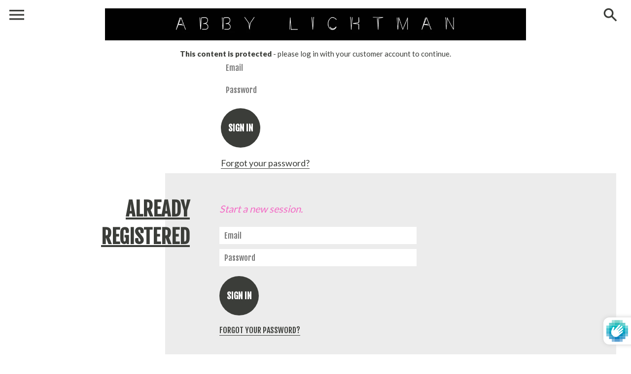

--- FILE ---
content_type: text/html
request_url: https://newassets.hcaptcha.com/captcha/v1/6e937500c6861f1c062311c9544857646f7e58aa/static/hcaptcha.html
body_size: 160932
content:
<!DOCTYPE html>
<html lang="en" data-id="hcaptcha-frame-6e937500c6861f1c062311c9544857646f7e58aa">
<head>
    <title>hCaptcha</title>
    <meta charset="utf-8">
    <meta http-equiv="X-UA-Compatible" content="IE=edge">
    <meta http-equiv="Content-Security-Policy" content="object-src 'none'; base-uri 'self'; worker-src blob:; script-src 'self' 'unsafe-eval' 'sha256-1YQoPvJrSF4WrF5Fp/4Ka0ilfIl1oSDauG2XuQxgo80=';">
    <style type="text/css">*{-webkit-tap-highlight-color:transparent;-webkit-font-smoothing:antialiased}body,html{margin:0;padding:0;font-family:-apple-system,system-ui,BlinkMacSystemFont,"Segoe UI",Roboto,Oxygen,Ubuntu,"Helvetica Neue",Arial,sans-serif;overflow:hidden;height:100%;width:100%;background-color:rgba(255,255,255,0);background-color:transparent}fieldset{margin:0;padding:15px 20px;border:none}button:focus,input:focus,select:focus,textarea:focus{outline:0}:focus{border:none;outline:0}textarea{border:none;overflow:auto;outline:0;-webkit-box-shadow:none;-moz-box-shadow:none;box-shadow:none;resize:none}.no-selection{-webkit-touch-callout:none;-webkit-user-select:none;-khtml-user-select:none;-moz-user-select:none;-ms-user-select:none;user-select:none}@-webkit-keyframes pop{0%{transform:scale(0)}70%{transform:scale(1.8)}80%{transform:scale(.6)}100%{transform:scale(1)}}@-moz-keyframes pop{0%{transform:scale(0)}70%{transform:scale(1.8)}80%{transform:scale(.6)}100%{transform:scale(1)}}@-o-keyframes pop{0%{transform:scale(0)}70%{transform:scale(1.8)}80%{transform:scale(.6)}100%{transform:scale(1)}}@keyframes pop{0%{transform:scale(0)}70%{transform:scale(1.8)}80%{transform:scale(.6)}100%{transform:scale(1)}}</style>
</head>
<body class="no-selection">
    <script type="text/javascript">/* { "version": "1", "hash": "MEUCIQD2bGAFSenPMFfxtZ+pQvaPqO/7EcUQBL46QxwpGr3FxQIgCqU3k7IBzOKIN9fV4UZnQ22oRRcxjcyXidfXSR0jqq4=" } */
/* https://hcaptcha.com/license */
!function(){"use strict";function t(t){var e=this.constructor;return this.then((function(i){return e.resolve(t()).then((function(){return i}))}),(function(i){return e.resolve(t()).then((function(){return e.reject(i)}))}))}function e(t){return new this((function(e,i){if(!t||"undefined"==typeof t.length)return i(new TypeError(typeof t+" "+t+" is not iterable(cannot read property Symbol(Symbol.iterator))"));var n=Array.prototype.slice.call(t);if(0===n.length)return e([]);var o=n.length;function r(t,i){if(i&&("object"==typeof i||"function"==typeof i)){var s=i.then;if("function"==typeof s)return void s.call(i,(function(e){r(t,e)}),(function(i){n[t]={status:"rejected",reason:i},0==--o&&e(n)}))}n[t]={status:"fulfilled",value:i},0==--o&&e(n)}for(var s=0;s<n.length;s++)r(s,n[s])}))}var i=setTimeout,n="undefined"!=typeof setImmediate?setImmediate:null;function o(t){return Boolean(t&&"undefined"!=typeof t.length)}function r(){}function s(t){if(!(this instanceof s))throw new TypeError("Promises must be constructed via new");if("function"!=typeof t)throw new TypeError("not a function");this._state=0,this._handled=!1,this._value=undefined,this._deferreds=[],p(t,this)}function a(t,e){for(;3===t._state;)t=t._value;0!==t._state?(t._handled=!0,s._immediateFn((function(){var i=1===t._state?e.onFulfilled:e.onRejected;if(null!==i){var n;try{n=i(t._value)}catch(o){return void c(e.promise,o)}l(e.promise,n)}else(1===t._state?l:c)(e.promise,t._value)}))):t._deferreds.push(e)}function l(t,e){try{if(e===t)throw new TypeError("A promise cannot be resolved with itself.");if(e&&("object"==typeof e||"function"==typeof e)){var i=e.then;if(e instanceof s)return t._state=3,t._value=e,void h(t);if("function"==typeof i)return void p((n=i,o=e,function(){n.apply(o,arguments)}),t)}t._state=1,t._value=e,h(t)}catch(r){c(t,r)}var n,o}function c(t,e){t._state=2,t._value=e,h(t)}function h(t){2===t._state&&0===t._deferreds.length&&s._immediateFn((function(){t._handled||s._unhandledRejectionFn(t._value)}));for(var e=0,i=t._deferreds.length;e<i;e++)a(t,t._deferreds[e]);t._deferreds=null}function u(t,e,i){this.onFulfilled="function"==typeof t?t:null,this.onRejected="function"==typeof e?e:null,this.promise=i}function p(t,e){var i=!1;try{t((function(t){i||(i=!0,l(e,t))}),(function(t){i||(i=!0,c(e,t))}))}catch(n){if(i)return;i=!0,c(e,n)}}s.prototype["catch"]=function(t){return this.then(null,t)},s.prototype.then=function(t,e){var i=new this.constructor(r);return a(this,new u(t,e,i)),i},s.prototype["finally"]=t,s.all=function(t){return new s((function(e,i){if(!o(t))return i(new TypeError("Promise.all accepts an array"));var n=Array.prototype.slice.call(t);if(0===n.length)return e([]);var r=n.length;function s(t,o){try{if(o&&("object"==typeof o||"function"==typeof o)){var a=o.then;if("function"==typeof a)return void a.call(o,(function(e){s(t,e)}),i)}n[t]=o,0==--r&&e(n)}catch(l){i(l)}}for(var a=0;a<n.length;a++)s(a,n[a])}))},s.allSettled=e,s.resolve=function(t){return t&&"object"==typeof t&&t.constructor===s?t:new s((function(e){e(t)}))},s.reject=function(t){return new s((function(e,i){i(t)}))},s.race=function(t){return new s((function(e,i){if(!o(t))return i(new TypeError("Promise.race accepts an array"));for(var n=0,r=t.length;n<r;n++)s.resolve(t[n]).then(e,i)}))},s._immediateFn="function"==typeof n&&function(t){n(t)}||function(t){i(t,0)},s._unhandledRejectionFn=function(t){"undefined"!=typeof console&&console&&console.warn("Possible Unhandled Promise Rejection:",t)};var f=function(){if("undefined"!=typeof self)return self;if("undefined"!=typeof window)return window;if("undefined"!=typeof global)return global;throw new Error("unable to locate global object")}();function d(t,e,i){return e<=t&&t<=i}function m(t){if(t===undefined)return{};if(t===Object(t))return t;throw TypeError("Could not convert argument to dictionary")}"function"!=typeof f.Promise?f.Promise=s:(f.Promise.prototype["finally"]||(f.Promise.prototype["finally"]=t),f.Promise.allSettled||(f.Promise.allSettled=e));var y=function(t){return t>=0&&t<=127},g=-1;function b(t){this.tokens=[].slice.call(t),this.tokens.reverse()}b.prototype={endOfStream:function(){return!this.tokens.length},read:function(){return this.tokens.length?this.tokens.pop():g},prepend:function(t){if(Array.isArray(t))for(var e=t;e.length;)this.tokens.push(e.pop());else this.tokens.push(t)},push:function(t){if(Array.isArray(t))for(var e=t;e.length;)this.tokens.unshift(e.shift());else this.tokens.unshift(t)}};var v=-1;function w(t,e){if(t)throw TypeError("Decoder error");return e||65533}function k(t){return t=String(t).trim().toLowerCase(),Object.prototype.hasOwnProperty.call(x,t)?x[t]:null}var x={};[{encodings:[{labels:["unicode-1-1-utf-8","utf-8","utf8"],name:"UTF-8"}],heading:"The Encoding"}].forEach((function(t){t.encodings.forEach((function(t){t.labels.forEach((function(e){x[e]=t}))}))}));var E,V={"UTF-8":function(t){return new _(t)}},A={"UTF-8":function(t){return new R(t)}},C="utf-8";function S(t,e){if(!(this instanceof S))throw TypeError("Called as a function. Did you forget 'new'?");t=t!==undefined?String(t):C,e=m(e),this._encoding=null,this._decoder=null,this._ignoreBOM=!1,this._BOMseen=!1,this._error_mode="replacement",this._do_not_flush=!1;var i=k(t);if(null===i||"replacement"===i.name)throw RangeError("Unknown encoding: "+t);if(!A[i.name])throw Error("Decoder not present. Did you forget to include encoding-indexes.js first?");var n=this;return n._encoding=i,e.fatal&&(n._error_mode="fatal"),e.ignoreBOM&&(n._ignoreBOM=!0),Object.defineProperty||(this.encoding=n._encoding.name.toLowerCase(),this.fatal="fatal"===n._error_mode,this.ignoreBOM=n._ignoreBOM),n}function T(t,e){if(!(this instanceof T))throw TypeError("Called as a function. Did you forget 'new'?");e=m(e),this._encoding=null,this._encoder=null,this._do_not_flush=!1,this._fatal=e.fatal?"fatal":"replacement";var i=this;if(e.NONSTANDARD_allowLegacyEncoding){var n=k(t=t!==undefined?String(t):C);if(null===n||"replacement"===n.name)throw RangeError("Unknown encoding: "+t);if(!V[n.name])throw Error("Encoder not present. Did you forget to include encoding-indexes.js first?");i._encoding=n}else i._encoding=k("utf-8");return Object.defineProperty||(this.encoding=i._encoding.name.toLowerCase()),i}function R(t){var e=t.fatal,i=0,n=0,o=0,r=128,s=191;this.handler=function(t,a){if(a===g&&0!==o)return o=0,w(e);if(a===g)return v;if(0===o){if(d(a,0,127))return a;if(d(a,194,223))o=1,i=31&a;else if(d(a,224,239))224===a&&(r=160),237===a&&(s=159),o=2,i=15&a;else{if(!d(a,240,244))return w(e);240===a&&(r=144),244===a&&(s=143),o=3,i=7&a}return null}if(!d(a,r,s))return i=o=n=0,r=128,s=191,t.prepend(a),w(e);if(r=128,s=191,i=i<<6|63&a,(n+=1)!==o)return null;var l=i;return i=o=n=0,l}}function _(t){t.fatal;this.handler=function(t,e){if(e===g)return v;if(y(e))return e;var i,n;d(e,128,2047)?(i=1,n=192):d(e,2048,65535)?(i=2,n=224):d(e,65536,1114111)&&(i=3,n=240);for(var o=[(e>>6*i)+n];i>0;){var r=e>>6*(i-1);o.push(128|63&r),i-=1}return o}}Object.defineProperty&&(Object.defineProperty(S.prototype,"encoding",{get:function(){return this._encoding.name.toLowerCase()}}),Object.defineProperty(S.prototype,"fatal",{get:function(){return"fatal"===this._error_mode}}),Object.defineProperty(S.prototype,"ignoreBOM",{get:function(){return this._ignoreBOM}})),S.prototype.decode=function(t,e){var i;i="object"==typeof t&&t instanceof ArrayBuffer?new Uint8Array(t):"object"==typeof t&&"buffer"in t&&t.buffer instanceof ArrayBuffer?new Uint8Array(t.buffer,t.byteOffset,t.byteLength):new Uint8Array(0),e=m(e),this._do_not_flush||(this._decoder=A[this._encoding.name]({fatal:"fatal"===this._error_mode}),this._BOMseen=!1),this._do_not_flush=Boolean(e.stream);for(var n,o=new b(i),r=[];;){var s=o.read();if(s===g)break;if((n=this._decoder.handler(o,s))===v)break;null!==n&&(Array.isArray(n)?r.push.apply(r,n):r.push(n))}if(!this._do_not_flush){do{if((n=this._decoder.handler(o,o.read()))===v)break;null!==n&&(Array.isArray(n)?r.push.apply(r,n):r.push(n))}while(!o.endOfStream());this._decoder=null}return function(t){var e,i;return e=["UTF-8","UTF-16LE","UTF-16BE"],i=this._encoding.name,-1===e.indexOf(i)||this._ignoreBOM||this._BOMseen||(t.length>0&&65279===t[0]?(this._BOMseen=!0,t.shift()):t.length>0&&(this._BOMseen=!0)),function(t){for(var e="",i=0;i<t.length;++i){var n=t[i];n<=65535?e+=String.fromCharCode(n):(n-=65536,e+=String.fromCharCode(55296+(n>>10),56320+(1023&n)))}return e}(t)}.call(this,r)},Object.defineProperty&&Object.defineProperty(T.prototype,"encoding",{get:function(){return this._encoding.name.toLowerCase()}}),T.prototype.encode=function(t,e){t=t===undefined?"":String(t),e=m(e),this._do_not_flush||(this._encoder=V[this._encoding.name]({fatal:"fatal"===this._fatal})),this._do_not_flush=Boolean(e.stream);for(var i,n=new b(function(t){for(var e=String(t),i=e.length,n=0,o=[];n<i;){var r=e.charCodeAt(n);if(r<55296||r>57343)o.push(r);else if(r>=56320&&r<=57343)o.push(65533);else if(r>=55296&&r<=56319)if(n===i-1)o.push(65533);else{var s=e.charCodeAt(n+1);if(s>=56320&&s<=57343){var a=1023&r,l=1023&s;o.push(65536+(a<<10)+l),n+=1}else o.push(65533)}n+=1}return o}(t)),o=[];;){var r=n.read();if(r===g)break;if((i=this._encoder.handler(n,r))===v)break;Array.isArray(i)?o.push.apply(o,i):o.push(i)}if(!this._do_not_flush){for(;(i=this._encoder.handler(n,n.read()))!==v;)Array.isArray(i)?o.push.apply(o,i):o.push(i);this._encoder=null}return new Uint8Array(o)},window.TextDecoder||(window.TextDecoder=S),window.TextEncoder||(window.TextEncoder=T),function(t){if("function"!=typeof Promise)throw"Promise support required";var e=t.crypto||t.msCrypto;if(e){var i=e.subtle||e.webkitSubtle;if(i){var n=t.Crypto||e.constructor||Object,o=t.SubtleCrypto||i.constructor||Object,r=(t.CryptoKey||t.Key,t.navigator.userAgent.indexOf("Edge/")>-1),s=!!t.msCrypto&&!r,a=!e.subtle&&!!e.webkitSubtle;if(s||a){var l={KoZIhvcNAQEB:"1.2.840.113549.1.1.1"},c={"1.2.840.113549.1.1.1":"KoZIhvcNAQEB"};if(["generateKey","importKey","unwrapKey"].forEach((function(t){var n=i[t];i[t]=function(o,r,l){var c,h,u,d,w=[].slice.call(arguments);switch(t){case"generateKey":c=m(o),h=r,u=l;break;case"importKey":c=m(l),h=w[3],u=w[4],"jwk"===o&&((r=g(r)).alg||(r.alg=y(c)),r.key_ops||(r.key_ops="oct"!==r.kty?"d"in r?u.filter(A):u.filter(V):u.slice()),w[1]=b(r));break;case"unwrapKey":c=w[4],h=w[5],u=w[6],w[2]=l._key}if("generateKey"===t&&"HMAC"===c.name&&c.hash)return c.length=c.length||{"SHA-1":512,"SHA-256":512,"SHA-384":1024,"SHA-512":1024}[c.hash.name],i.importKey("raw",e.getRandomValues(new Uint8Array(c.length+7>>3)),c,h,u);if(a&&"generateKey"===t&&"RSASSA-PKCS1-v1_5"===c.name&&(!c.modulusLength||c.modulusLength>=2048))return(o=m(o)).name="RSAES-PKCS1-v1_5",delete o.hash,i.generateKey(o,!0,["encrypt","decrypt"]).then((function(t){return Promise.all([i.exportKey("jwk",t.publicKey),i.exportKey("jwk",t.privateKey)])})).then((function(t){return t[0].alg=t[1].alg=y(c),t[0].key_ops=u.filter(V),t[1].key_ops=u.filter(A),Promise.all([i.importKey("jwk",t[0],c,!0,t[0].key_ops),i.importKey("jwk",t[1],c,h,t[1].key_ops)])})).then((function(t){return{publicKey:t[0],privateKey:t[1]}}));if((a||s&&"SHA-1"===(c.hash||{}).name)&&"importKey"===t&&"jwk"===o&&"HMAC"===c.name&&"oct"===r.kty)return i.importKey("raw",f(p(r.k)),l,w[3],w[4]);if(a&&"importKey"===t&&("spki"===o||"pkcs8"===o))return i.importKey("jwk",v(r),l,w[3],w[4]);if(s&&"unwrapKey"===t)return i.decrypt(w[3],l,r).then((function(t){return i.importKey(o,t,w[4],w[5],w[6])}));try{d=n.apply(i,w)}catch(k){return Promise.reject(k)}return s&&(d=new Promise((function(t,e){d.onabort=d.onerror=function(t){e(t)},d.oncomplete=function(e){t(e.target.result)}}))),d=d.then((function(t){return"HMAC"===c.name&&(c.length||(c.length=8*t.algorithm.length)),0==c.name.search("RSA")&&(c.modulusLength||(c.modulusLength=(t.publicKey||t).algorithm.modulusLength),c.publicExponent||(c.publicExponent=(t.publicKey||t).algorithm.publicExponent)),t=t.publicKey&&t.privateKey?{publicKey:new E(t.publicKey,c,h,u.filter(V)),privateKey:new E(t.privateKey,c,h,u.filter(A))}:new E(t,c,h,u)}))}})),["exportKey","wrapKey"].forEach((function(t){var e=i[t];i[t]=function(n,o,r){var l,c=[].slice.call(arguments);switch(t){case"exportKey":c[1]=o._key;break;case"wrapKey":c[1]=o._key,c[2]=r._key}if((a||s&&"SHA-1"===(o.algorithm.hash||{}).name)&&"exportKey"===t&&"jwk"===n&&"HMAC"===o.algorithm.name&&(c[0]="raw"),!a||"exportKey"!==t||"spki"!==n&&"pkcs8"!==n||(c[0]="jwk"),s&&"wrapKey"===t)return i.exportKey(n,o).then((function(t){return"jwk"===n&&(t=f(unescape(encodeURIComponent(JSON.stringify(g(t)))))),i.encrypt(c[3],r,t)}));try{l=e.apply(i,c)}catch(h){return Promise.reject(h)}return s&&(l=new Promise((function(t,e){l.onabort=l.onerror=function(t){e(t)},l.oncomplete=function(e){t(e.target.result)}}))),"exportKey"===t&&"jwk"===n&&(l=l.then((function(t){return(a||s&&"SHA-1"===(o.algorithm.hash||{}).name)&&"HMAC"===o.algorithm.name?{kty:"oct",alg:y(o.algorithm),key_ops:o.usages.slice(),ext:!0,k:u(d(t))}:((t=g(t)).alg||(t.alg=y(o.algorithm)),t.key_ops||(t.key_ops="public"===o.type?o.usages.filter(V):"private"===o.type?o.usages.filter(A):o.usages.slice()),t)}))),!a||"exportKey"!==t||"spki"!==n&&"pkcs8"!==n||(l=l.then((function(t){return t=w(g(t))}))),l}})),["encrypt","decrypt","sign","verify"].forEach((function(t){var e=i[t];i[t]=function(n,o,r,a){if(s&&(!r.byteLength||a&&!a.byteLength))throw new Error("Empty input is not allowed");var l,c=[].slice.call(arguments),h=m(n);if(!s||"sign"!==t&&"verify"!==t||"RSASSA-PKCS1-v1_5"!==n&&"HMAC"!==n||(c[0]={name:n}),s&&o.algorithm.hash&&(c[0].hash=c[0].hash||o.algorithm.hash),s&&"decrypt"===t&&"AES-GCM"===h.name){var u=n.tagLength>>3;c[2]=(r.buffer||r).slice(0,r.byteLength-u),n.tag=(r.buffer||r).slice(r.byteLength-u)}s&&"AES-GCM"===h.name&&c[0].tagLength===undefined&&(c[0].tagLength=128),c[1]=o._key;try{l=e.apply(i,c)}catch(p){return Promise.reject(p)}return s&&(l=new Promise((function(e,i){l.onabort=l.onerror=function(t){i(t)},l.oncomplete=function(i){i=i.target.result;if("encrypt"===t&&i instanceof AesGcmEncryptResult){var n=i.ciphertext,o=i.tag;(i=new Uint8Array(n.byteLength+o.byteLength)).set(new Uint8Array(n),0),i.set(new Uint8Array(o),n.byteLength),i=i.buffer}e(i)}}))),l}})),s){var h=i.digest;i.digest=function(t,e){if(!e.byteLength)throw new Error("Empty input is not allowed");var n;try{n=h.call(i,t,e)}catch(o){return Promise.reject(o)}return n=new Promise((function(t,e){n.onabort=n.onerror=function(t){e(t)},n.oncomplete=function(e){t(e.target.result)}})),n},t.crypto=Object.create(e,{getRandomValues:{value:function(t){return e.getRandomValues(t)}},subtle:{value:i}}),t.CryptoKey=E}a&&(e.subtle=i,t.Crypto=n,t.SubtleCrypto=o,t.CryptoKey=E)}}}function u(t){return btoa(t).replace(/\=+$/,"").replace(/\+/g,"-").replace(/\//g,"_")}function p(t){return t=(t+="===").slice(0,-t.length%4),atob(t.replace(/-/g,"+").replace(/_/g,"/"))}function f(t){for(var e=new Uint8Array(t.length),i=0;i<t.length;i++)e[i]=t.charCodeAt(i);return e}function d(t){return t instanceof ArrayBuffer&&(t=new Uint8Array(t)),String.fromCharCode.apply(String,t)}function m(t){var e={name:(t.name||t||"").toUpperCase().replace("V","v")};switch(e.name){case"SHA-1":case"SHA-256":case"SHA-384":case"SHA-512":break;case"AES-CBC":case"AES-GCM":case"AES-KW":t.length&&(e.length=t.length);break;case"HMAC":t.hash&&(e.hash=m(t.hash)),t.length&&(e.length=t.length);break;case"RSAES-PKCS1-v1_5":t.publicExponent&&(e.publicExponent=new Uint8Array(t.publicExponent)),t.modulusLength&&(e.modulusLength=t.modulusLength);break;case"RSASSA-PKCS1-v1_5":case"RSA-OAEP":t.hash&&(e.hash=m(t.hash)),t.publicExponent&&(e.publicExponent=new Uint8Array(t.publicExponent)),t.modulusLength&&(e.modulusLength=t.modulusLength);break;default:throw new SyntaxError("Bad algorithm name")}return e}function y(t){return{HMAC:{"SHA-1":"HS1","SHA-256":"HS256","SHA-384":"HS384","SHA-512":"HS512"},"RSASSA-PKCS1-v1_5":{"SHA-1":"RS1","SHA-256":"RS256","SHA-384":"RS384","SHA-512":"RS512"},"RSAES-PKCS1-v1_5":{"":"RSA1_5"},"RSA-OAEP":{"SHA-1":"RSA-OAEP","SHA-256":"RSA-OAEP-256"},"AES-KW":{128:"A128KW",192:"A192KW",256:"A256KW"},"AES-GCM":{128:"A128GCM",192:"A192GCM",256:"A256GCM"},"AES-CBC":{128:"A128CBC",192:"A192CBC",256:"A256CBC"}}[t.name][(t.hash||{}).name||t.length||""]}function g(t){(t instanceof ArrayBuffer||t instanceof Uint8Array)&&(t=JSON.parse(decodeURIComponent(escape(d(t)))));var e={kty:t.kty,alg:t.alg,ext:t.ext||t.extractable};switch(e.kty){case"oct":e.k=t.k;case"RSA":["n","e","d","p","q","dp","dq","qi","oth"].forEach((function(i){i in t&&(e[i]=t[i])}));break;default:throw new TypeError("Unsupported key type")}return e}function b(t){var e=g(t);return s&&(e.extractable=e.ext,delete e.ext),f(unescape(encodeURIComponent(JSON.stringify(e)))).buffer}function v(t){var e=k(t),i=!1;e.length>2&&(i=!0,e.shift());var n={ext:!0};if("1.2.840.113549.1.1.1"!==e[0][0])throw new TypeError("Unsupported key type");var o=["n","e","d","p","q","dp","dq","qi"],r=k(e[1]);i&&r.shift();for(var s=0;s<r.length;s++)r[s][0]||(r[s]=r[s].subarray(1)),n[o[s]]=u(d(r[s]));return n.kty="RSA",n}function w(t){var e,i=[["",null]],n=!1;if("RSA"!==t.kty)throw new TypeError("Unsupported key type");for(var o=["n","e","d","p","q","dp","dq","qi"],r=[],s=0;s<o.length&&o[s]in t;s++){var a=r[s]=f(p(t[o[s]]));128&a[0]&&(r[s]=new Uint8Array(a.length+1),r[s].set(a,1))}return r.length>2&&(n=!0,r.unshift(new Uint8Array([0]))),i[0][0]="1.2.840.113549.1.1.1",e=r,i.push(new Uint8Array(x(e)).buffer),n?i.unshift(new Uint8Array([0])):i[1]={tag:3,value:i[1]},new Uint8Array(x(i)).buffer}function k(t,e){if(t instanceof ArrayBuffer&&(t=new Uint8Array(t)),e||(e={pos:0,end:t.length}),e.end-e.pos<2||e.end>t.length)throw new RangeError("Malformed DER");var i,n=t[e.pos++],o=t[e.pos++];if(o>=128){if(o&=127,e.end-e.pos<o)throw new RangeError("Malformed DER");for(var r=0;o--;)r<<=8,r|=t[e.pos++];o=r}if(e.end-e.pos<o)throw new RangeError("Malformed DER");switch(n){case 2:i=t.subarray(e.pos,e.pos+=o);break;case 3:if(t[e.pos++])throw new Error("Unsupported bit string");o--;case 4:i=new Uint8Array(t.subarray(e.pos,e.pos+=o)).buffer;break;case 5:i=null;break;case 6:var s=btoa(d(t.subarray(e.pos,e.pos+=o)));if(!(s in l))throw new Error("Unsupported OBJECT ID "+s);i=l[s];break;case 48:i=[];for(var a=e.pos+o;e.pos<a;)i.push(k(t,e));break;default:throw new Error("Unsupported DER tag 0x"+n.toString(16))}return i}function x(t,e){e||(e=[]);var i=0,n=0,o=e.length+2;if(e.push(0,0),t instanceof Uint8Array){i=2,n=t.length;for(var r=0;r<n;r++)e.push(t[r])}else if(t instanceof ArrayBuffer){i=4,n=t.byteLength,t=new Uint8Array(t);for(r=0;r<n;r++)e.push(t[r])}else if(null===t)i=5,n=0;else if("string"==typeof t&&t in c){var s=f(atob(c[t]));i=6,n=s.length;for(r=0;r<n;r++)e.push(s[r])}else if(t instanceof Array){for(r=0;r<t.length;r++)x(t[r],e);i=48,n=e.length-o}else{if(!("object"==typeof t&&3===t.tag&&t.value instanceof ArrayBuffer))throw new Error("Unsupported DER value "+t);i=3,n=(t=new Uint8Array(t.value)).byteLength,e.push(0);for(r=0;r<n;r++)e.push(t[r]);n++}if(n>=128){var a=n;n=4;for(e.splice(o,0,a>>24&255,a>>16&255,a>>8&255,255&a);n>1&&!(a>>24);)a<<=8,n--;n<4&&e.splice(o,4-n),n|=128}return e.splice(o-2,2,i,n),e}function E(t,e,i,n){Object.defineProperties(this,{_key:{value:t},type:{value:t.type,enumerable:!0},extractable:{value:i===undefined?t.extractable:i,enumerable:!0},algorithm:{value:e===undefined?t.algorithm:e,enumerable:!0},usages:{value:n===undefined?t.usages:n,enumerable:!0}})}function V(t){return"verify"===t||"encrypt"===t||"wrapKey"===t}function A(t){return"sign"===t||"decrypt"===t||"unwrapKey"===t}}(window),Array.prototype.indexOf||(Array.prototype.indexOf=function(t){return function(e,i){if(null===this||this===undefined)throw TypeError("Array.prototype.indexOf called on null or undefined");var n=t(this),o=n.length>>>0,r=Math.min(0|i,o);if(r<0)r=Math.max(0,o+r);else if(r>=o)return-1;if(void 0===e){for(;r!==o;++r)if(void 0===n[r]&&r in n)return r}else if(e!=e){for(;r!==o;++r)if(n[r]!=n[r])return r}else for(;r!==o;++r)if(n[r]===e)return r;return-1}}(Object)),Array.isArray||(Array.isArray=function(t){return"[object Array]"===Object.prototype.toString.call(t)}),document.getElementsByClassName||(window.Element.prototype.getElementsByClassName=document.constructor.prototype.getElementsByClassName=function(t){if(document.querySelectorAll)return document.querySelectorAll("."+t);for(var e=document.getElementsByTagName("*"),i=new RegExp("(^|\\s)"+t+"(\\s|$)"),n=[],o=0;o<e.length;o++)i.test(e[o].className)&&n.push(e[o]);return n}),String.prototype.startsWith||(String.prototype.startsWith=function(t,e){return this.substr(!e||e<0?0:+e,t.length)===t}),String.prototype.endsWith||(String.prototype.endsWith=function(t,e){return(e===undefined||e>this.length)&&(e=this.length),this.substring(e-t.length,e)===t});try{if(Object.defineProperty&&Object.getOwnPropertyDescriptor&&Object.getOwnPropertyDescriptor(Element.prototype,"textContent")&&!Object.getOwnPropertyDescriptor(Element.prototype,"textContent").get){var U=Object.getOwnPropertyDescriptor(Element.prototype,"innerText");Object.defineProperty(Element.prototype,"textContent",{get:function(){return U.get.call(this)},set:function(t){U.set.call(this,t)}})}}catch(Ts){}Function.prototype.bind||(Function.prototype.bind=function(t){if("function"!=typeof this)throw new TypeError("Function.prototype.bind: Item Can Not Be Bound.");var e=Array.prototype.slice.call(arguments,1),i=this,n=function(){},o=function(){return i.apply(this instanceof n?this:t,e.concat(Array.prototype.slice.call(arguments)))};return this.prototype&&(n.prototype=this.prototype),o.prototype=new n,o}),"function"!=typeof Object.create&&(Object.create=function(t,e){function i(){}if(i.prototype=t,"object"==typeof e)for(var n in e)e.hasOwnProperty(n)&&(i[n]=e[n]);return new i}),Date.now||(Date.now=function(){return(new Date).getTime()}),window.console||(window.console={});for(var B,M,H,F,L=["error","info","log","show","table","trace","warn"],O=function(t){},W=L.length;--W>-1;)E=L[W],window.console[E]||(window.console[E]=O);if(window.atob)try{window.atob(" ")}catch(Rs){window.atob=function(t){var e=function(e){return t(String(e).replace(/[\t\n\f\r ]+/g,""))};return e.original=t,e}(window.atob)}else{var N="ABCDEFGHIJKLMNOPQRSTUVWXYZabcdefghijklmnopqrstuvwxyz0123456789+/=",P=/^(?:[A-Za-z\d+\/]{4})*?(?:[A-Za-z\d+\/]{2}(?:==)?|[A-Za-z\d+\/]{3}=?)?$/;window.atob=function(t){if(t=String(t).replace(/[\t\n\f\r ]+/g,""),!P.test(t))throw new TypeError("Failed to execute 'atob' on 'Window': The string to be decoded is not correctly encoded.");var e,i,n;t+="==".slice(2-(3&t.length));for(var o="",r=0;r<t.length;)e=N.indexOf(t.charAt(r++))<<18|N.indexOf(t.charAt(r++))<<12|(i=N.indexOf(t.charAt(r++)))<<6|(n=N.indexOf(t.charAt(r++))),o+=64===i?String.fromCharCode(e>>16&255):64===n?String.fromCharCode(e>>16&255,e>>8&255):String.fromCharCode(e>>16&255,e>>8&255,255&e);return o}}if(Event.prototype.preventDefault||(Event.prototype.preventDefault=function(){this.returnValue=!1}),Event.prototype.stopPropagation||(Event.prototype.stopPropagation=function(){this.cancelBubble=!0}),window.Prototype&&Array.prototype.toJSON){console.error("[hCaptcha] Custom JSON polyfill detected, please remove to ensure hCaptcha works properly");var Z=Array.prototype.toJSON,I=JSON.stringify;JSON.stringify=function(t){try{return delete Array.prototype.toJSON,I(t)}finally{Array.prototype.toJSON=Z}}}if(Object.keys||(Object.keys=(B=Object.prototype.hasOwnProperty,M=!Object.prototype.propertyIsEnumerable.call({toString:null},"toString"),F=(H=["toString","toLocaleString","valueOf","hasOwnProperty","isPrototypeOf","propertyIsEnumerable","constructor"]).length,function(t){if("function"!=typeof t&&("object"!=typeof t||null===t))throw new TypeError("Object.keys called on non-object");var e,i,n=[];for(e in t)B.call(t,e)&&n.push(e);if(M)for(i=0;i<F;i++)B.call(t,H[i])&&n.push(H[i]);return n})),!Uint8Array.prototype.slice)try{Object.defineProperty(Uint8Array.prototype,"slice",{value:function(t,e){return new Uint8Array(Array.prototype.slice.call(this,t,e))},writable:!0})}catch(Rs){if("function"!=typeof Uint8Array.prototype.slice)try{Uint8Array.prototype.slice=function(t,e){return new Uint8Array(Array.prototype.slice.call(this,t,e))}}catch(_s){}}
/*! Raven.js 3.27.2 (6d91db933) | github.com/getsentry/raven-js */!function(t){if("object"==typeof exports&&"undefined"!=typeof module)module.exports=t();else if("function"==typeof define&&define.amd)define("raven-js",t);else{("undefined"!=typeof window?window:"undefined"!=typeof global?global:"undefined"!=typeof self?self:this).Raven=t()}}((function(){return function t(e,i,n){function o(s,a){if(!i[s]){if(!e[s]){var l="function"==typeof require&&require;if(!a&&l)return l(s,!0);if(r)return r(s,!0);var c=new Error("Cannot find module '"+s+"'");throw c.code="MODULE_NOT_FOUND",c}var h=i[s]={exports:{}};e[s][0].call(h.exports,(function(t){var i=e[s][1][t];return o(i||t)}),h,h.exports,t,e,i,n)}return i[s].exports}for(var r="function"==typeof require&&require,s=0;s<n.length;s++)o(n[s]);return o}({1:[function(t,e,i){function n(t){this.name="RavenConfigError",this.message=t}n.prototype=new Error,n.prototype.constructor=n,e.exports=n},{}],2:[function(t,e,i){var n=t(5);e.exports={wrapMethod:function(t,e,i){var o=t[e],r=t;if(e in t){var s="warn"===e?"warning":e;t[e]=function(){var t=[].slice.call(arguments),a=n.safeJoin(t," "),l={level:s,logger:"console",extra:{arguments:t}};"assert"===e?!1===t[0]&&(a="Assertion failed: "+(n.safeJoin(t.slice(1)," ")||"console.assert"),l.extra.arguments=t.slice(1),i&&i(a,l)):i&&i(a,l),o&&Function.prototype.apply.call(o,r,t)}}}}},{5:5}],3:[function(t,e,i){(function(i){function n(){return+new Date}function o(t,e){return b(e)?function(i){return e(i,t)}:e}function r(){for(var t in this.a=!("object"!=typeof JSON||!JSON.stringify),this.b=!g(j),this.c=!g(K),this.d=null,this.e=null,this.f=null,this.g=null,this.h=null,this.i=null,this.j={},this.k={release:D.SENTRY_RELEASE&&D.SENTRY_RELEASE.id,logger:"javascript",ignoreErrors:[],ignoreUrls:[],whitelistUrls:[],includePaths:[],headers:null,collectWindowErrors:!0,captureUnhandledRejections:!0,maxMessageLength:0,maxUrlLength:250,stackTraceLimit:50,autoBreadcrumbs:!0,instrument:!0,sampleRate:1,sanitizeKeys:[]},this.l={method:"POST",referrerPolicy:L()?"origin":""},this.m=0,this.n=!1,this.o=Error.stackTraceLimit,this.p=D.console||{},this.q={},this.r=[],this.s=n(),this.t=[],this.u=[],this.v=null,this.w=D.location,this.x=this.w&&this.w.href,this.y(),this.p)this.q[t]=this.p[t]}var s=t(6),a=t(7),l=t(8),c=t(1),h=t(5),u=h.isErrorEvent,p=h.isDOMError,f=h.isDOMException,d=h.isError,m=h.isObject,y=h.isPlainObject,g=h.isUndefined,b=h.isFunction,v=h.isString,w=h.isArray,k=h.isEmptyObject,x=h.each,E=h.objectMerge,V=h.truncate,A=h.objectFrozen,C=h.hasKey,S=h.joinRegExp,T=h.urlencode,R=h.uuid4,_=h.htmlTreeAsString,U=h.isSameException,B=h.isSameStacktrace,M=h.parseUrl,H=h.fill,F=h.supportsFetch,L=h.supportsReferrerPolicy,O=h.serializeKeysForMessage,W=h.serializeException,N=h.sanitize,P=t(2).wrapMethod,Z="source protocol user pass host port path".split(" "),I=/^(?:(\w+):)?\/\/(?:(\w+)(:\w+)?@)?([\w\.-]+)(?::(\d+))?(\/.*)/,D="undefined"!=typeof window?window:void 0!==i?i:"undefined"!=typeof self?self:{},j=D.document,K=D.navigator;r.prototype={VERSION:"3.27.2",debug:!1,TraceKit:s,config:function(t,e){var i=this;if(i.g)return this.z("error","Error: Raven has already been configured"),i;if(!t)return i;var n=i.k;e&&x(e,(function(t,e){"tags"===t||"extra"===t||"user"===t?i.j[t]=e:n[t]=e})),i.setDSN(t),n.ignoreErrors.push(/^Script error\.?$/),n.ignoreErrors.push(/^Javascript error: Script error\.? on line 0$/),n.ignoreErrors=S(n.ignoreErrors),n.ignoreUrls=!!n.ignoreUrls.length&&S(n.ignoreUrls),n.whitelistUrls=!!n.whitelistUrls.length&&S(n.whitelistUrls),n.includePaths=S(n.includePaths),n.maxBreadcrumbs=Math.max(0,Math.min(n.maxBreadcrumbs||100,100));var o={xhr:!0,console:!0,dom:!0,location:!0,sentry:!0},r=n.autoBreadcrumbs;"[object Object]"==={}.toString.call(r)?r=E(o,r):!1!==r&&(r=o),n.autoBreadcrumbs=r;var a={tryCatch:!0},l=n.instrument;return"[object Object]"==={}.toString.call(l)?l=E(a,l):!1!==l&&(l=a),n.instrument=l,s.collectWindowErrors=!!n.collectWindowErrors,i},install:function(){var t=this;return t.isSetup()&&!t.n&&(s.report.subscribe((function(){t.A.apply(t,arguments)})),t.k.captureUnhandledRejections&&t.B(),t.C(),t.k.instrument&&t.k.instrument.tryCatch&&t.D(),t.k.autoBreadcrumbs&&t.E(),t.F(),t.n=!0),Error.stackTraceLimit=t.k.stackTraceLimit,this},setDSN:function(t){var e=this,i=e.G(t),n=i.path.lastIndexOf("/"),o=i.path.substr(1,n);e.H=t,e.h=i.user,e.I=i.pass&&i.pass.substr(1),e.i=i.path.substr(n+1),e.g=e.J(i),e.K=e.g+"/"+o+"api/"+e.i+"/store/",this.y()},context:function(t,e,i){return b(t)&&(i=e||[],e=t,t={}),this.wrap(t,e).apply(this,i)},wrap:function(t,e,i){function n(){var n=[],r=arguments.length,s=!t||t&&!1!==t.deep;for(i&&b(i)&&i.apply(this,arguments);r--;)n[r]=s?o.wrap(t,arguments[r]):arguments[r];try{return e.apply(this,n)}catch(a){throw o.L(),o.captureException(a,t),a}}var o=this;if(g(e)&&!b(t))return t;if(b(t)&&(e=t,t=void 0),!b(e))return e;try{if(e.M)return e;if(e.N)return e.N}catch(r){return e}for(var s in e)C(e,s)&&(n[s]=e[s]);return n.prototype=e.prototype,e.N=n,n.M=!0,n.O=e,n},uninstall:function(){return s.report.uninstall(),this.P(),this.Q(),this.R(),this.S(),Error.stackTraceLimit=this.o,this.n=!1,this},T:function(t){this.z("debug","Raven caught unhandled promise rejection:",t),this.captureException(t.reason,{mechanism:{type:"onunhandledrejection",handled:!1}})},B:function(){return this.T=this.T.bind(this),D.addEventListener&&D.addEventListener("unhandledrejection",this.T),this},P:function(){return D.removeEventListener&&D.removeEventListener("unhandledrejection",this.T),this},captureException:function(t,e){if(e=E({trimHeadFrames:0},e||{}),u(t)&&t.error)t=t.error;else{if(p(t)||f(t)){var i=t.name||(p(t)?"DOMError":"DOMException"),n=t.message?i+": "+t.message:i;return this.captureMessage(n,E(e,{stacktrace:!0,trimHeadFrames:e.trimHeadFrames+1}))}if(d(t))t=t;else{if(!y(t))return this.captureMessage(t,E(e,{stacktrace:!0,trimHeadFrames:e.trimHeadFrames+1}));e=this.U(e,t),t=new Error(e.message)}}this.d=t;try{var o=s.computeStackTrace(t);this.V(o,e)}catch(r){if(t!==r)throw r}return this},U:function(t,e){var i=Object.keys(e).sort(),n=E(t,{message:"Non-Error exception captured with keys: "+O(i),fingerprint:[l(i)],extra:t.extra||{}});return n.extra.W=W(e),n},captureMessage:function(t,e){if(!this.k.ignoreErrors.test||!this.k.ignoreErrors.test(t)){var i,n=E({message:t+=""},e=e||{});try{throw new Error(t)}catch(o){i=o}i.name=null;var r=s.computeStackTrace(i),a=w(r.stack)&&r.stack[1];a&&"Raven.captureException"===a.func&&(a=r.stack[2]);var l=a&&a.url||"";if((!this.k.ignoreUrls.test||!this.k.ignoreUrls.test(l))&&(!this.k.whitelistUrls.test||this.k.whitelistUrls.test(l))){if(this.k.stacktrace||e.stacktrace||""===n.message){n.fingerprint=null==n.fingerprint?t:n.fingerprint,(e=E({trimHeadFrames:0},e)).trimHeadFrames+=1;var c=this.X(r,e);n.stacktrace={frames:c.reverse()}}return n.fingerprint&&(n.fingerprint=w(n.fingerprint)?n.fingerprint:[n.fingerprint]),this.Y(n),this}}},captureBreadcrumb:function(t){var e=E({timestamp:n()/1e3},t);if(b(this.k.breadcrumbCallback)){var i=this.k.breadcrumbCallback(e);if(m(i)&&!k(i))e=i;else if(!1===i)return this}return this.u.push(e),this.u.length>this.k.maxBreadcrumbs&&this.u.shift(),this},addPlugin:function(t){var e=[].slice.call(arguments,1);return this.r.push([t,e]),this.n&&this.F(),this},setUserContext:function(t){return this.j.user=t,this},setExtraContext:function(t){return this.Z("extra",t),this},setTagsContext:function(t){return this.Z("tags",t),this},clearContext:function(){return this.j={},this},getContext:function(){return JSON.parse(a(this.j))},setEnvironment:function(t){return this.k.environment=t,this},setRelease:function(t){return this.k.release=t,this},setDataCallback:function(t){var e=this.k.dataCallback;return this.k.dataCallback=o(e,t),this},setBreadcrumbCallback:function(t){var e=this.k.breadcrumbCallback;return this.k.breadcrumbCallback=o(e,t),this},setShouldSendCallback:function(t){var e=this.k.shouldSendCallback;return this.k.shouldSendCallback=o(e,t),this},setTransport:function(t){return this.k.transport=t,this},lastException:function(){return this.d},lastEventId:function(){return this.f},isSetup:function(){return!(!this.a||!this.g&&(this.ravenNotConfiguredError||(this.ravenNotConfiguredError=!0,this.z("error","Error: Raven has not been configured.")),1))},afterLoad:function(){var t=D.RavenConfig;t&&this.config(t.dsn,t.config).install()},showReportDialog:function(t){if(j){if(!(t=E({eventId:this.lastEventId(),dsn:this.H,user:this.j.user||{}},t)).eventId)throw new c("Missing eventId");if(!t.dsn)throw new c("Missing DSN");var e=encodeURIComponent,i=[];for(var n in t)if("user"===n){var o=t.user;o.name&&i.push("name="+e(o.name)),o.email&&i.push("email="+e(o.email))}else i.push(e(n)+"="+e(t[n]));var r=this.J(this.G(t.dsn)),s=j.createElement("script");s.async=!0,s.src=r+"/api/embed/error-page/?"+i.join("&"),(j.head||j.body).appendChild(s)}},L:function(){var t=this;this.m+=1,setTimeout((function(){t.m-=1}))},$:function(t,e){var i,n;if(this.b){for(n in e=e||{},t="raven"+t.substr(0,1).toUpperCase()+t.substr(1),j.createEvent?(i=j.createEvent("HTMLEvents")).initEvent(t,!0,!0):(i=j.createEventObject()).eventType=t,e)C(e,n)&&(i[n]=e[n]);if(j.createEvent)j.dispatchEvent(i);else try{j.fireEvent("on"+i.eventType.toLowerCase(),i)}catch(o){}}},_:function(t){var e=this;return function(i){if(e.aa=null,e.v!==i){var n;e.v=i;try{n=_(i.target)}catch(o){n="<unknown>"}e.captureBreadcrumb({category:"ui."+t,message:n})}}},ba:function(){var t=this;return function(e){var i;try{i=e.target}catch(o){return}var n=i&&i.tagName;if(n&&("INPUT"===n||"TEXTAREA"===n||i.isContentEditable)){var r=t.aa;r||t._("input")(e),clearTimeout(r),t.aa=setTimeout((function(){t.aa=null}),1e3)}}},ca:function(t,e){var i=M(this.w.href),n=M(e),o=M(t);this.x=e,i.protocol===n.protocol&&i.host===n.host&&(e=n.relative),i.protocol===o.protocol&&i.host===o.host&&(t=o.relative),this.captureBreadcrumb({category:"navigation",data:{to:e,from:t}})},C:function(){var t=this;t.da=Function.prototype.toString,Function.prototype.toString=function(){return"function"==typeof this&&this.M?t.da.apply(this.O,arguments):t.da.apply(this,arguments)}},Q:function(){this.da&&(Function.prototype.toString=this.da)},D:function(){function t(t){return function(e,n){for(var o=new Array(arguments.length),r=0;r<o.length;++r)o[r]=arguments[r];var s=o[0];return b(s)&&(o[0]=i.wrap({mechanism:{type:"instrument",data:{"function":t.name||"<anonymous>"}}},s)),t.apply?t.apply(this,o):t(o[0],o[1])}}function e(t){var e=D[t]&&D[t].prototype;e&&e.hasOwnProperty&&e.hasOwnProperty("addEventListener")&&(H(e,"addEventListener",(function(e){return function(n,r,s,a){try{r&&r.handleEvent&&(r.handleEvent=i.wrap({mechanism:{type:"instrument",data:{target:t,"function":"handleEvent",handler:r&&r.name||"<anonymous>"}}},r.handleEvent))}catch(l){}var c,h,u;return o&&o.dom&&("EventTarget"===t||"Node"===t)&&(h=i._("click"),u=i.ba(),c=function(t){if(t){var e;try{e=t.type}catch(i){return}return"click"===e?h(t):"keypress"===e?u(t):void 0}}),e.call(this,n,i.wrap({mechanism:{type:"instrument",data:{target:t,"function":"addEventListener",handler:r&&r.name||"<anonymous>"}}},r,c),s,a)}}),n),H(e,"removeEventListener",(function(t){return function(e,i,n,o){try{i=i&&(i.N?i.N:i)}catch(r){}return t.call(this,e,i,n,o)}}),n))}var i=this,n=i.t,o=this.k.autoBreadcrumbs;H(D,"setTimeout",t,n),H(D,"setInterval",t,n),D.requestAnimationFrame&&H(D,"requestAnimationFrame",(function(t){return function(e){return t(i.wrap({mechanism:{type:"instrument",data:{"function":"requestAnimationFrame",handler:t&&t.name||"<anonymous>"}}},e))}}),n);for(var r=["EventTarget","Window","Node","ApplicationCache","AudioTrackList","ChannelMergerNode","CryptoOperation","EventSource","FileReader","HTMLUnknownElement","IDBDatabase","IDBRequest","IDBTransaction","KeyOperation","MediaController","MessagePort","ModalWindow","Notification","SVGElementInstance","Screen","TextTrack","TextTrackCue","TextTrackList","WebSocket","WebSocketWorker","Worker","XMLHttpRequest","XMLHttpRequestEventTarget","XMLHttpRequestUpload"],s=0;s<r.length;s++)e(r[s])},E:function(){function t(t,i){t in i&&b(i[t])&&H(i,t,(function(i){return e.wrap({mechanism:{type:"instrument",data:{"function":t,handler:i&&i.name||"<anonymous>"}}},i)}))}var e=this,i=this.k.autoBreadcrumbs,n=e.t;if(i.xhr&&"XMLHttpRequest"in D){var o=D.XMLHttpRequest&&D.XMLHttpRequest.prototype;H(o,"open",(function(t){return function(i,n){return v(n)&&-1===n.indexOf(e.h)&&(this.ea={method:i,url:n,status_code:null}),t.apply(this,arguments)}}),n),H(o,"send",(function(i){return function(){function n(){if(o.ea&&4===o.readyState){try{o.ea.status_code=o.status}catch(t){}e.captureBreadcrumb({type:"http",category:"xhr",data:o.ea})}}for(var o=this,r=["onload","onerror","onprogress"],s=0;s<r.length;s++)t(r[s],o);return"onreadystatechange"in o&&b(o.onreadystatechange)?H(o,"onreadystatechange",(function(t){return e.wrap({mechanism:{type:"instrument",data:{"function":"onreadystatechange",handler:t&&t.name||"<anonymous>"}}},t,n)})):o.onreadystatechange=n,i.apply(this,arguments)}}),n)}i.xhr&&F()&&H(D,"fetch",(function(t){return function(){for(var i=new Array(arguments.length),n=0;n<i.length;++n)i[n]=arguments[n];var o,r=i[0],s="GET";if("string"==typeof r?o=r:"Request"in D&&r instanceof D.Request?(o=r.url,r.method&&(s=r.method)):o=""+r,-1!==o.indexOf(e.h))return t.apply(this,i);i[1]&&i[1].method&&(s=i[1].method);var a={method:s,url:o,status_code:null};return t.apply(this,i).then((function(t){return a.status_code=t.status,e.captureBreadcrumb({type:"http",category:"fetch",data:a}),t}))["catch"]((function(t){throw e.captureBreadcrumb({type:"http",category:"fetch",data:a,level:"error"}),t}))}}),n),i.dom&&this.b&&(j.addEventListener?(j.addEventListener("click",e._("click"),!1),j.addEventListener("keypress",e.ba(),!1)):j.attachEvent&&(j.attachEvent("onclick",e._("click")),j.attachEvent("onkeypress",e.ba())));var r=D.chrome,s=!(r&&r.app&&r.app.runtime)&&D.history&&D.history.pushState&&D.history.replaceState;if(i.location&&s){var a=D.onpopstate;D.onpopstate=function(){var t=e.w.href;if(e.ca(e.x,t),a)return a.apply(this,arguments)};var l=function(t){return function(){var i=arguments.length>2?arguments[2]:void 0;return i&&e.ca(e.x,i+""),t.apply(this,arguments)}};H(D.history,"pushState",l,n),H(D.history,"replaceState",l,n)}if(i.console&&"console"in D&&console.log){var c=function(t,i){e.captureBreadcrumb({message:t,level:i.level,category:"console"})};x(["debug","info","warn","error","log"],(function(t,e){P(console,e,c)}))}},R:function(){for(var t;this.t.length;){var e=(t=this.t.shift())[0],i=t[1],n=t[2];e[i]=n}},S:function(){for(var t in this.q)this.p[t]=this.q[t]},F:function(){var t=this;x(this.r,(function(e,i){var n=i[0],o=i[1];n.apply(t,[t].concat(o))}))},G:function(t){var e=I.exec(t),i={},n=7;try{for(;n--;)i[Z[n]]=e[n]||""}catch(o){throw new c("Invalid DSN: "+t)}if(i.pass&&!this.k.allowSecretKey)throw new c("Do not specify your secret key in the DSN. See: http://bit.ly/raven-secret-key");return i},J:function(t){var e="//"+t.host+(t.port?":"+t.port:"");return t.protocol&&(e=t.protocol+":"+e),e},A:function(t,e){(e=e||{}).mechanism=e.mechanism||{type:"onerror",handled:!1},this.m||this.V(t,e)},V:function(t,e){var i=this.X(t,e);this.$("handle",{stackInfo:t,options:e}),this.fa(t.name,t.message,t.url,t.lineno,i,e)},X:function(t,e){var i=this,n=[];if(t.stack&&t.stack.length&&(x(t.stack,(function(e,o){var r=i.ga(o,t.url);r&&n.push(r)})),e&&e.trimHeadFrames))for(var o=0;o<e.trimHeadFrames&&o<n.length;o++)n[o].in_app=!1;return n=n.slice(0,this.k.stackTraceLimit)},ga:function(t,e){var i={filename:t.url,lineno:t.line,colno:t.column,"function":t.func||"?"};return t.url||(i.filename=e),i.in_app=!(this.k.includePaths.test&&!this.k.includePaths.test(i.filename)||/(Raven|TraceKit)\./.test(i["function"])||/raven\.(min\.)?js$/.test(i.filename)),i},fa:function(t,e,i,n,o,r){var s,a=(t?t+": ":"")+(e||"");if((!this.k.ignoreErrors.test||!this.k.ignoreErrors.test(e)&&!this.k.ignoreErrors.test(a))&&(o&&o.length?(i=o[0].filename||i,o.reverse(),s={frames:o}):i&&(s={frames:[{filename:i,lineno:n,in_app:!0}]}),(!this.k.ignoreUrls.test||!this.k.ignoreUrls.test(i))&&(!this.k.whitelistUrls.test||this.k.whitelistUrls.test(i)))){var l=E({exception:{values:[{type:t,value:e,stacktrace:s}]},transaction:i},r),c=l.exception.values[0];null==c.type&&""===c.value&&(c.value="Unrecoverable error caught"),!l.exception.mechanism&&l.mechanism&&(l.exception.mechanism=l.mechanism,delete l.mechanism),l.exception.mechanism=E({type:"generic",handled:!0},l.exception.mechanism||{}),this.Y(l)}},ha:function(t){var e=this.k.maxMessageLength;if(t.message&&(t.message=V(t.message,e)),t.exception){var i=t.exception.values[0];i.value=V(i.value,e)}var n=t.request;return n&&(n.url&&(n.url=V(n.url,this.k.maxUrlLength)),n.Referer&&(n.Referer=V(n.Referer,this.k.maxUrlLength))),t.breadcrumbs&&t.breadcrumbs.values&&this.ia(t.breadcrumbs),t},ia:function(t){for(var e,i,n,o=["to","from","url"],r=0;r<t.values.length;++r)if((i=t.values[r]).hasOwnProperty("data")&&m(i.data)&&!A(i.data)){n=E({},i.data);for(var s=0;s<o.length;++s)e=o[s],n.hasOwnProperty(e)&&n[e]&&(n[e]=V(n[e],this.k.maxUrlLength));t.values[r].data=n}},ja:function(){if(this.c||this.b){var t={};return this.c&&K.userAgent&&(t.headers={"User-Agent":K.userAgent}),D.location&&D.location.href&&(t.url=D.location.href),this.b&&j.referrer&&(t.headers||(t.headers={}),t.headers.Referer=j.referrer),t}},y:function(){this.ka=0,this.la=null},ma:function(){return this.ka&&n()-this.la<this.ka},na:function(t){var e=this.e;return!(!e||t.message!==e.message||t.transaction!==e.transaction)&&(t.stacktrace||e.stacktrace?B(t.stacktrace,e.stacktrace):t.exception||e.exception?U(t.exception,e.exception):!t.fingerprint&&!e.fingerprint||Boolean(t.fingerprint&&e.fingerprint)&&JSON.stringify(t.fingerprint)===JSON.stringify(e.fingerprint))},oa:function(t){if(!this.ma()){var e=t.status;if(400===e||401===e||429===e){var i;try{i=F()?t.headers.get("Retry-After"):t.getResponseHeader("Retry-After"),i=1e3*parseInt(i,10)}catch(o){}this.ka=i||(2*this.ka||1e3),this.la=n()}}},Y:function(t){var e=this.k,i={project:this.i,logger:e.logger,platform:"javascript"},o=this.ja();if(o&&(i.request=o),t.trimHeadFrames&&delete t.trimHeadFrames,(t=E(i,t)).tags=E(E({},this.j.tags),t.tags),t.extra=E(E({},this.j.extra),t.extra),t.extra["session:duration"]=n()-this.s,this.u&&this.u.length>0&&(t.breadcrumbs={values:[].slice.call(this.u,0)}),this.j.user&&(t.user=this.j.user),e.environment&&(t.environment=e.environment),e.release&&(t.release=e.release),e.serverName&&(t.server_name=e.serverName),t=this.pa(t),Object.keys(t).forEach((function(e){(null==t[e]||""===t[e]||k(t[e]))&&delete t[e]})),b(e.dataCallback)&&(t=e.dataCallback(t)||t),t&&!k(t)&&(!b(e.shouldSendCallback)||e.shouldSendCallback(t)))return this.ma()?void this.z("warn","Raven dropped error due to backoff: ",t):void("number"==typeof e.sampleRate?Math.random()<e.sampleRate&&this.qa(t):this.qa(t))},pa:function(t){return N(t,this.k.sanitizeKeys)},ra:function(){return R()},qa:function(t,e){var i=this,n=this.k;if(this.isSetup()){if(t=this.ha(t),!this.k.allowDuplicates&&this.na(t))return void this.z("warn","Raven dropped repeat event: ",t);this.f=t.event_id||(t.event_id=this.ra()),this.e=t,this.z("debug","Raven about to send:",t);var o={sentry_version:"7",sentry_client:"raven-js/"+this.VERSION,sentry_key:this.h};this.I&&(o.sentry_secret=this.I);var r=t.exception&&t.exception.values[0];this.k.autoBreadcrumbs&&this.k.autoBreadcrumbs.sentry&&this.captureBreadcrumb({category:"sentry",message:r?(r.type?r.type+": ":"")+r.value:t.message,event_id:t.event_id,level:t.level||"error"});var s=this.K;(n.transport||this._makeRequest).call(this,{url:s,auth:o,data:t,options:n,onSuccess:function(){i.y(),i.$("success",{data:t,src:s}),e&&e()},onError:function(n){i.z("error","Raven transport failed to send: ",n),n.request&&i.oa(n.request),i.$("failure",{data:t,src:s}),n=n||new Error("Raven send failed (no additional details provided)"),e&&e(n)}})}},_makeRequest:function(t){var e=t.url+"?"+T(t.auth),i=null,n={};if(t.options.headers&&(i=this.sa(t.options.headers)),t.options.fetchParameters&&(n=this.sa(t.options.fetchParameters)),F()){n.body=a(t.data);var o=E({},this.l),r=E(o,n);return i&&(r.headers=i),D.fetch(e,r).then((function(e){if(e.ok)t.onSuccess&&t.onSuccess();else{var i=new Error("Sentry error code: "+e.status);i.request=e,t.onError&&t.onError(i)}}))["catch"]((function(){t.onError&&t.onError(new Error("Sentry error code: network unavailable"))}))}var s=D.XMLHttpRequest&&new D.XMLHttpRequest;s&&(("withCredentials"in s||"undefined"!=typeof XDomainRequest)&&("withCredentials"in s?s.onreadystatechange=function(){if(4===s.readyState)if(200===s.status)t.onSuccess&&t.onSuccess();else if(t.onError){var e=new Error("Sentry error code: "+s.status);e.request=s,t.onError(e)}}:(s=new XDomainRequest,e=e.replace(/^https?:/,""),t.onSuccess&&(s.onload=t.onSuccess),t.onError&&(s.onerror=function(){var e=new Error("Sentry error code: XDomainRequest");e.request=s,t.onError(e)})),s.open("POST",e),i&&x(i,(function(t,e){s.setRequestHeader(t,e)})),s.send(a(t.data))))},sa:function(t){var e={};for(var i in t)if(t.hasOwnProperty(i)){var n=t[i];e[i]="function"==typeof n?n():n}return e},z:function(t){this.q[t]&&(this.debug||this.k.debug)&&Function.prototype.apply.call(this.q[t],this.p,[].slice.call(arguments,1))},Z:function(t,e){g(e)?delete this.j[t]:this.j[t]=E(this.j[t]||{},e)}},r.prototype.setUser=r.prototype.setUserContext,r.prototype.setReleaseContext=r.prototype.setRelease,e.exports=r}).call(this,"undefined"!=typeof global?global:"undefined"!=typeof self?self:"undefined"!=typeof window?window:{})},{1:1,2:2,5:5,6:6,7:7,8:8}],4:[function(t,e,i){(function(i){var n=t(3),o="undefined"!=typeof window?window:void 0!==i?i:"undefined"!=typeof self?self:{},r=o.Raven,s=new n;s.noConflict=function(){return o.Raven=r,s},s.afterLoad(),e.exports=s,e.exports.Client=n}).call(this,"undefined"!=typeof global?global:"undefined"!=typeof self?self:"undefined"!=typeof window?window:{})},{3:3}],5:[function(t,e,i){(function(i){function n(t){switch(Object.prototype.toString.call(t)){case"[object Error]":case"[object Exception]":case"[object DOMException]":return!0;default:return t instanceof Error}}function o(t){return"[object DOMError]"===Object.prototype.toString.call(t)}function r(t){return void 0===t}function s(t){return"[object Object]"===Object.prototype.toString.call(t)}function a(t){return"[object String]"===Object.prototype.toString.call(t)}function l(t){return"[object Array]"===Object.prototype.toString.call(t)}function c(){if(!("fetch"in k))return!1;try{return new Headers,new Request(""),new Response,!0}catch(t){return!1}}function h(t,e){var i,n;if(r(t.length))for(i in t)p(t,i)&&e.call(null,i,t[i]);else if(n=t.length)for(i=0;i<n;i++)e.call(null,i,t[i])}function u(t,e){if("number"!=typeof e)throw new Error("2nd argument to `truncate` function should be a number");return"string"!=typeof t||0===e||t.length<=e?t:t.substr(0,e)+"…"}function p(t,e){return Object.prototype.hasOwnProperty.call(t,e)}function f(t){for(var e,i=[],n=0,o=t.length;n<o;n++)a(e=t[n])?i.push(e.replace(/([.*+?^=!:${}()|\[\]\/\\])/g,"\\$1")):e&&e.source&&i.push(e.source);return new RegExp(i.join("|"),"i")}function d(t){var e,i,n,o,r,s=[];if(!t||!t.tagName)return"";if(s.push(t.tagName.toLowerCase()),t.id&&s.push("#"+t.id),(e=t.className)&&a(e))for(i=e.split(/\s+/),r=0;r<i.length;r++)s.push("."+i[r]);var l=["type","name","title","alt"];for(r=0;r<l.length;r++)n=l[r],(o=t.getAttribute(n))&&s.push("["+n+'="'+o+'"]');return s.join("")}function m(t,e){return!!(!!t^!!e)}function y(t,e){if(m(t,e))return!1;var i=t.frames,n=e.frames;if(void 0===i||void 0===n)return!1;if(i.length!==n.length)return!1;for(var o,r,s=0;s<i.length;s++)if(o=i[s],r=n[s],o.filename!==r.filename||o.lineno!==r.lineno||o.colno!==r.colno||o["function"]!==r["function"])return!1;return!0}function g(t){return function(t){return~-encodeURI(t).split(/%..|./).length}(JSON.stringify(t))}function b(t){if("string"==typeof t){return u(t,40)}if("number"==typeof t||"boolean"==typeof t||void 0===t)return t;var e=Object.prototype.toString.call(t);return"[object Object]"===e?"[Object]":"[object Array]"===e?"[Array]":"[object Function]"===e?t.name?"[Function: "+t.name+"]":"[Function]":t}function v(t,e){return 0===e?b(t):s(t)?Object.keys(t).reduce((function(i,n){return i[n]=v(t[n],e-1),i}),{}):Array.isArray(t)?t.map((function(t){return v(t,e-1)})):b(t)}var w=t(7),k="undefined"!=typeof window?window:void 0!==i?i:"undefined"!=typeof self?self:{},x=3,E=51200,V=40;e.exports={isObject:function(t){return"object"==typeof t&&null!==t},isError:n,isErrorEvent:function(t){return"[object ErrorEvent]"===Object.prototype.toString.call(t)},isDOMError:o,isDOMException:function(t){return"[object DOMException]"===Object.prototype.toString.call(t)},isUndefined:r,isFunction:function(t){return"function"==typeof t},isPlainObject:s,isString:a,isArray:l,isEmptyObject:function(t){if(!s(t))return!1;for(var e in t)if(t.hasOwnProperty(e))return!1;return!0},supportsErrorEvent:function(){try{return new ErrorEvent(""),!0}catch(t){return!1}},supportsDOMError:function(){try{return new DOMError(""),!0}catch(t){return!1}},supportsDOMException:function(){try{return new DOMException(""),!0}catch(t){return!1}},supportsFetch:c,supportsReferrerPolicy:function(){if(!c())return!1;try{return new Request("pickleRick",{referrerPolicy:"origin"}),!0}catch(t){return!1}},supportsPromiseRejectionEvent:function(){return"function"==typeof PromiseRejectionEvent},wrappedCallback:function(t){return function(e,i){var n=t(e)||e;return i&&i(n)||n}},each:h,objectMerge:function(t,e){return e?(h(e,(function(e,i){t[e]=i})),t):t},truncate:u,objectFrozen:function(t){return!!Object.isFrozen&&Object.isFrozen(t)},hasKey:p,joinRegExp:f,urlencode:function(t){var e=[];return h(t,(function(t,i){e.push(encodeURIComponent(t)+"="+encodeURIComponent(i))})),e.join("&")},uuid4:function(){var t=k.crypto||k.msCrypto;if(!r(t)&&t.getRandomValues){var e=new Uint16Array(8);t.getRandomValues(e),e[3]=4095&e[3]|16384,e[4]=16383&e[4]|32768;var i=function(t){for(var e=t.toString(16);e.length<4;)e="0"+e;return e};return i(e[0])+i(e[1])+i(e[2])+i(e[3])+i(e[4])+i(e[5])+i(e[6])+i(e[7])}return"xxxxxxxxxxxx4xxxyxxxxxxxxxxxxxxx".replace(/[xy]/g,(function(t){var e=16*Math.random()|0;return("x"===t?e:3&e|8).toString(16)}))},htmlTreeAsString:function(t){for(var e,i=[],n=0,o=0,r=" > ".length;t&&n++<5&&!("html"===(e=d(t))||n>1&&o+i.length*r+e.length>=80);)i.push(e),o+=e.length,t=t.parentNode;return i.reverse().join(" > ")},htmlElementAsString:d,isSameException:function(t,e){return!m(t,e)&&(t=t.values[0],e=e.values[0],t.type===e.type&&t.value===e.value&&!function(t,e){return r(t)&&r(e)}(t.stacktrace,e.stacktrace)&&y(t.stacktrace,e.stacktrace))},isSameStacktrace:y,parseUrl:function(t){if("string"!=typeof t)return{};var e=t.match(/^(([^:\/?#]+):)?(\/\/([^\/?#]*))?([^?#]*)(\?([^#]*))?(#(.*))?$/),i=e[6]||"",n=e[8]||"";return{protocol:e[2],host:e[4],path:e[5],relative:e[5]+i+n}},fill:function(t,e,i,n){if(null!=t){var o=t[e];t[e]=i(o),t[e].M=!0,t[e].O=o,n&&n.push([t,e,o])}},safeJoin:function(t,e){if(!l(t))return"";for(var i=[],o=0;o<t.length;o++)try{i.push(String(t[o]))}catch(n){i.push("[value cannot be serialized]")}return i.join(e)},serializeException:function A(t,e,i){if(!s(t))return t;i="number"!=typeof(e="number"!=typeof e?x:e)?E:i;var n=v(t,e);return g(w(n))>i?A(t,e-1):n},serializeKeysForMessage:function(t,e){if("number"==typeof t||"string"==typeof t)return t.toString();if(!Array.isArray(t))return"";if(0===(t=t.filter((function(t){return"string"==typeof t}))).length)return"[object has no keys]";if(e="number"!=typeof e?V:e,t[0].length>=e)return t[0];for(var i=t.length;i>0;i--){var n=t.slice(0,i).join(", ");if(!(n.length>e))return i===t.length?n:n+"…"}return""},sanitize:function(t,e){if(!l(e)||l(e)&&0===e.length)return t;var i,n=f(e),r="********";try{i=JSON.parse(w(t))}catch(o){return t}return function a(t){return l(t)?t.map((function(t){return a(t)})):s(t)?Object.keys(t).reduce((function(e,i){return e[i]=n.test(i)?r:a(t[i]),e}),{}):t}(i)}}}).call(this,"undefined"!=typeof global?global:"undefined"!=typeof self?self:"undefined"!=typeof window?window:{})},{7:7}],6:[function(t,e,i){(function(i){function n(){return"undefined"==typeof document||null==document.location?"":document.location.href}var o=t(5),r={collectWindowErrors:!0,debug:!1},s="undefined"!=typeof window?window:void 0!==i?i:"undefined"!=typeof self?self:{},a=[].slice,l="?",c=/^(?:[Uu]ncaught (?:exception: )?)?(?:((?:Eval|Internal|Range|Reference|Syntax|Type|URI|)Error): )?(.*)$/;r.report=function(){function t(e,i){var n=null;if(!i||r.collectWindowErrors){for(var o in f)if(f.hasOwnProperty(o))try{f[o].apply(null,[e].concat(a.call(arguments,2)))}catch(t){n=t}if(n)throw n}}function e(e,s,a,h,p){var f=o.isErrorEvent(p)?p.error:p,d=o.isErrorEvent(e)?e.message:e;if(y)r.computeStackTrace.augmentStackTraceWithInitialElement(y,s,a,d),i();else if(f&&o.isError(f))t(r.computeStackTrace(f),!0);else{var m,g={url:s,line:a,column:h},b=void 0;if("[object String]"==={}.toString.call(d))(m=d.match(c))&&(b=m[1],d=m[2]);g.func=l,t({name:b,message:d,url:n(),stack:[g]},!0)}return!!u&&u.apply(this,arguments)}function i(){var e=y,i=d;d=null,y=null,m=null,t.apply(null,[e,!1].concat(i))}function h(t,e){var n=a.call(arguments,1);if(y){if(m===t)return;i()}var o=r.computeStackTrace(t);if(y=o,m=t,d=n,setTimeout((function(){m===t&&i()}),o.incomplete?2e3:0),!1!==e)throw t}var u,p,f=[],d=null,m=null,y=null;return h.subscribe=function(t){p||(u=s.onerror,s.onerror=e,p=!0),f.push(t)},h.unsubscribe=function(t){for(var e=f.length-1;e>=0;--e)f[e]===t&&f.splice(e,1)},h.uninstall=function(){p&&(s.onerror=u,p=!1,u=void 0),f=[]},h}(),r.computeStackTrace=function(){function t(t){if("undefined"!=typeof t.stack&&t.stack){for(var e,i,o,r=/^\s*at (?:(.*?) ?\()?((?:file|https?|blob|chrome-extension|native|eval|webpack|<anonymous>|[a-z]:|\/).*?)(?::(\d+))?(?::(\d+))?\)?\s*$/i,s=/^\s*at (?:((?:\[object object\])?.+) )?\(?((?:file|ms-appx(?:-web)|https?|webpack|blob):.*?):(\d+)(?::(\d+))?\)?\s*$/i,a=/^\s*(.*?)(?:\((.*?)\))?(?:^|@)((?:file|https?|blob|chrome|webpack|resource|moz-extension).*?:\/.*?|\[native code\]|[^@]*(?:bundle|\d+\.js))(?::(\d+))?(?::(\d+))?\s*$/i,c=/(\S+) line (\d+)(?: > eval line \d+)* > eval/i,h=/\((\S*)(?::(\d+))(?::(\d+))\)/,u=t.stack.split("\n"),p=[],f=(/^(.*) is undefined$/.exec(t.message),0),d=u.length;f<d;++f){if(i=r.exec(u[f])){var m=i[2]&&0===i[2].indexOf("native");i[2]&&0===i[2].indexOf("eval")&&(e=h.exec(i[2]))&&(i[2]=e[1],i[3]=e[2],i[4]=e[3]),o={url:m?null:i[2],func:i[1]||l,args:m?[i[2]]:[],line:i[3]?+i[3]:null,column:i[4]?+i[4]:null}}else if(i=s.exec(u[f]))o={url:i[2],func:i[1]||l,args:[],line:+i[3],column:i[4]?+i[4]:null};else{if(!(i=a.exec(u[f])))continue;i[3]&&i[3].indexOf(" > eval")>-1&&(e=c.exec(i[3]))?(i[3]=e[1],i[4]=e[2],i[5]=null):0!==f||i[5]||"undefined"==typeof t.columnNumber||(p[0].column=t.columnNumber+1),o={url:i[3],func:i[1]||l,args:i[2]?i[2].split(","):[],line:i[4]?+i[4]:null,column:i[5]?+i[5]:null}}if(!o.func&&o.line&&(o.func=l),o.url&&"blob:"===o.url.substr(0,5)){var y=new XMLHttpRequest;if(y.open("GET",o.url,!1),y.send(null),200===y.status){var g=y.responseText||"",b=(g=g.slice(-300)).match(/\/\/# sourceMappingURL=(.*)$/);if(b){var v=b[1];"~"===v.charAt(0)&&(v=("undefined"==typeof document||null==document.location?"":document.location.origin?document.location.origin:document.location.protocol+"//"+document.location.hostname+(document.location.port?":"+document.location.port:""))+v.slice(1)),o.url=v.slice(0,-4)}}}p.push(o)}return p.length?{name:t.name,message:t.message,url:n(),stack:p}:null}}function e(t,e,i,n){var o={url:e,line:i};if(o.url&&o.line){if(t.incomplete=!1,o.func||(o.func=l),t.stack.length>0&&t.stack[0].url===o.url){if(t.stack[0].line===o.line)return!1;if(!t.stack[0].line&&t.stack[0].func===o.func)return t.stack[0].line=o.line,!1}return t.stack.unshift(o),t.partial=!0,!0}return t.incomplete=!0,!1}function i(t,s){for(var a,c,h=/function\s+([_$a-zA-Z\xA0-\uFFFF][_$a-zA-Z0-9\xA0-\uFFFF]*)?\s*\(/i,u=[],p={},f=!1,d=i.caller;d&&!f;d=d.caller)if(d!==o&&d!==r.report){if(c={url:null,func:l,line:null,column:null},d.name?c.func=d.name:(a=h.exec(d.toString()))&&(c.func=a[1]),"undefined"==typeof c.func)try{c.func=a.input.substring(0,a.input.indexOf("{"))}catch(y){}p[""+d]?f=!0:p[""+d]=!0,u.push(c)}s&&u.splice(0,s);var m={name:t.name,message:t.message,url:n(),stack:u};return e(m,t.sourceURL||t.fileName,t.line||t.lineNumber,t.message||t.description),m}function o(e,o){var a=null;o=null==o?0:+o;try{if(a=t(e))return a}catch(s){if(r.debug)throw s}try{if(a=i(e,o+1))return a}catch(s){if(r.debug)throw s}return{name:e.name,message:e.message,url:n()}}return o.augmentStackTraceWithInitialElement=e,o.computeStackTraceFromStackProp=t,o}(),e.exports=r}).call(this,"undefined"!=typeof global?global:"undefined"!=typeof self?self:"undefined"!=typeof window?window:{})},{5:5}],7:[function(t,e,i){function n(t,e){for(var i=0;i<t.length;++i)if(t[i]===e)return i;return-1}function o(t,e){var i=[],o=[];return null==e&&(e=function(t,e){return i[0]===e?"[Circular ~]":"[Circular ~."+o.slice(0,n(i,e)).join(".")+"]"}),function(r,s){if(i.length>0){var a=n(i,this);~a?i.splice(a+1):i.push(this),~a?o.splice(a,1/0,r):o.push(r),~n(i,s)&&(s=e.call(this,r,s))}else i.push(s);return null==t?s instanceof Error?function(t){var e={stack:t.stack,message:t.message,name:t.name};for(var i in t)Object.prototype.hasOwnProperty.call(t,i)&&(e[i]=t[i]);return e}(s):s:t.call(this,r,s)}}i=e.exports=function(t,e,i,n){return JSON.stringify(t,o(e,n),i)},i.getSerialize=o},{}],8:[function(t,e,i){function n(t,e){var i=(65535&t)+(65535&e);return(t>>16)+(e>>16)+(i>>16)<<16|65535&i}function o(t,e,i,o,r,s){return n(function(t,e){return t<<e|t>>>32-e}(n(n(e,t),n(o,s)),r),i)}function r(t,e,i,n,r,s,a){return o(e&i|~e&n,t,e,r,s,a)}function s(t,e,i,n,r,s,a){return o(e&n|i&~n,t,e,r,s,a)}function a(t,e,i,n,r,s,a){return o(e^i^n,t,e,r,s,a)}function l(t,e,i,n,r,s,a){return o(i^(e|~n),t,e,r,s,a)}function c(t,e){t[e>>5]|=128<<e%32,t[14+(e+64>>>9<<4)]=e;var i,o,c,h,u,p=1732584193,f=-271733879,d=-1732584194,m=271733878;for(i=0;i<t.length;i+=16)o=p,c=f,h=d,u=m,p=r(p,f,d,m,t[i],7,-680876936),m=r(m,p,f,d,t[i+1],12,-389564586),d=r(d,m,p,f,t[i+2],17,606105819),f=r(f,d,m,p,t[i+3],22,-1044525330),p=r(p,f,d,m,t[i+4],7,-176418897),m=r(m,p,f,d,t[i+5],12,1200080426),d=r(d,m,p,f,t[i+6],17,-1473231341),f=r(f,d,m,p,t[i+7],22,-45705983),p=r(p,f,d,m,t[i+8],7,1770035416),m=r(m,p,f,d,t[i+9],12,-1958414417),d=r(d,m,p,f,t[i+10],17,-42063),f=r(f,d,m,p,t[i+11],22,-1990404162),p=r(p,f,d,m,t[i+12],7,1804603682),m=r(m,p,f,d,t[i+13],12,-40341101),d=r(d,m,p,f,t[i+14],17,-1502002290),p=s(p,f=r(f,d,m,p,t[i+15],22,1236535329),d,m,t[i+1],5,-165796510),m=s(m,p,f,d,t[i+6],9,-1069501632),d=s(d,m,p,f,t[i+11],14,643717713),f=s(f,d,m,p,t[i],20,-373897302),p=s(p,f,d,m,t[i+5],5,-701558691),m=s(m,p,f,d,t[i+10],9,38016083),d=s(d,m,p,f,t[i+15],14,-660478335),f=s(f,d,m,p,t[i+4],20,-405537848),p=s(p,f,d,m,t[i+9],5,568446438),m=s(m,p,f,d,t[i+14],9,-1019803690),d=s(d,m,p,f,t[i+3],14,-187363961),f=s(f,d,m,p,t[i+8],20,1163531501),p=s(p,f,d,m,t[i+13],5,-1444681467),m=s(m,p,f,d,t[i+2],9,-51403784),d=s(d,m,p,f,t[i+7],14,1735328473),p=a(p,f=s(f,d,m,p,t[i+12],20,-1926607734),d,m,t[i+5],4,-378558),m=a(m,p,f,d,t[i+8],11,-2022574463),d=a(d,m,p,f,t[i+11],16,1839030562),f=a(f,d,m,p,t[i+14],23,-35309556),p=a(p,f,d,m,t[i+1],4,-1530992060),m=a(m,p,f,d,t[i+4],11,1272893353),d=a(d,m,p,f,t[i+7],16,-155497632),f=a(f,d,m,p,t[i+10],23,-1094730640),p=a(p,f,d,m,t[i+13],4,681279174),m=a(m,p,f,d,t[i],11,-358537222),d=a(d,m,p,f,t[i+3],16,-722521979),f=a(f,d,m,p,t[i+6],23,76029189),p=a(p,f,d,m,t[i+9],4,-640364487),m=a(m,p,f,d,t[i+12],11,-421815835),d=a(d,m,p,f,t[i+15],16,530742520),p=l(p,f=a(f,d,m,p,t[i+2],23,-995338651),d,m,t[i],6,-198630844),m=l(m,p,f,d,t[i+7],10,1126891415),d=l(d,m,p,f,t[i+14],15,-1416354905),f=l(f,d,m,p,t[i+5],21,-57434055),p=l(p,f,d,m,t[i+12],6,1700485571),m=l(m,p,f,d,t[i+3],10,-1894986606),d=l(d,m,p,f,t[i+10],15,-1051523),f=l(f,d,m,p,t[i+1],21,-2054922799),p=l(p,f,d,m,t[i+8],6,1873313359),m=l(m,p,f,d,t[i+15],10,-30611744),d=l(d,m,p,f,t[i+6],15,-1560198380),f=l(f,d,m,p,t[i+13],21,1309151649),p=l(p,f,d,m,t[i+4],6,-145523070),m=l(m,p,f,d,t[i+11],10,-1120210379),d=l(d,m,p,f,t[i+2],15,718787259),f=l(f,d,m,p,t[i+9],21,-343485551),p=n(p,o),f=n(f,c),d=n(d,h),m=n(m,u);return[p,f,d,m]}function h(t){var e,i="",n=32*t.length;for(e=0;e<n;e+=8)i+=String.fromCharCode(t[e>>5]>>>e%32&255);return i}function u(t){var e,i=[];for(i[(t.length>>2)-1]=void 0,e=0;e<i.length;e+=1)i[e]=0;var n=8*t.length;for(e=0;e<n;e+=8)i[e>>5]|=(255&t.charCodeAt(e/8))<<e%32;return i}function p(t){var e,i,n="0123456789abcdef",o="";for(i=0;i<t.length;i+=1)e=t.charCodeAt(i),o+=n.charAt(e>>>4&15)+n.charAt(15&e);return o}function f(t){return unescape(encodeURIComponent(t))}function d(t){return function(t){return h(c(u(t),8*t.length))}(f(t))}function m(t,e){return function(t,e){var i,n,o=u(t),r=[],s=[];for(r[15]=s[15]=void 0,o.length>16&&(o=c(o,8*t.length)),i=0;i<16;i+=1)r[i]=909522486^o[i],s[i]=1549556828^o[i];return n=c(r.concat(u(e)),512+8*e.length),h(c(s.concat(n),640))}(f(t),f(e))}e.exports=function(t,e,i){return e?i?m(e,t):function(t,e){return p(m(t,e))}(e,t):i?d(t):function(t){return p(d(t))}(t)}},{}]},{},[4])(4)}));var D=[{family:"UC Browser",patterns:["(UC? ?Browser|UCWEB|U3)[ /]?(\\d+)\\.(\\d+)\\.(\\d+)"]},{family:"Opera",name_replace:"Opera Mobile",patterns:["(Opera)/.+Opera Mobi.+Version/(\\d+)\\.(\\d+)","(Opera)/(\\d+)\\.(\\d+).+Opera Mobi","Opera Mobi.+(Opera)(?:/|\\s+)(\\d+)\\.(\\d+)","Opera Mobi","(?:Mobile Safari).*(OPR)/(\\d+)\\.(\\d+)\\.(\\d+)"]},{family:"Opera",name_replace:"Opera Mini",patterns:["(Opera Mini)(?:/att|)/?(\\d+|)(?:\\.(\\d+)|)(?:\\.(\\d+)|)","(OPiOS)/(\\d+).(\\d+).(\\d+)"]},{family:"Opera",name_replace:"Opera Neon",patterns:["Chrome/.+( MMS)/(\\d+).(\\d+).(\\d+)"]},{name_replace:"Opera",patterns:["(Opera)/9.80.*Version/(\\d+)\\.(\\d+)(?:\\.(\\d+)|)","(?:Chrome).*(OPR)/(\\d+)\\.(\\d+)\\.(\\d+)"]},{family:"Firefox",name_replace:"Firefox Mobile",patterns:["(Fennec)/(\\d+)\\.(\\d+)\\.?([ab]?\\d+[a-z]*)","(Fennec)/(\\d+)\\.(\\d+)(pre)","(Fennec)/(\\d+)\\.(\\d+)","(?:Mobile|Tablet);.*(Firefox)/(\\d+)\\.(\\d+)","(FxiOS)/(\\d+)\\.(\\d+)(\\.(\\d+)|)(\\.(\\d+)|)"]},{name_replace:"Coc Coc",patterns:["(coc_coc_browser)/(\\d+)\\.(\\d+)(?:\\.(\\d+)|)"]},{family:"QQ",name_replace:"QQ Mini",patterns:["(MQQBrowser/Mini)(?:(\\d+)(?:\\.(\\d+)|)(?:\\.(\\d+)|)|)"]},{family:"QQ",name_replace:"QQ Mobile",patterns:["(MQQBrowser)(?:/(\\d+)(?:\\.(\\d+)|)(?:\\.(\\d+)|)|)"]},{name_replace:"QQ",patterns:["(QQBrowser)(?:/(\\d+)(?:\\.(\\d+)\\.(\\d+)(?:\\.(\\d+)|)|)|)"]},{family:"Edge",name:"Edge Mobile",patterns:["Windows Phone .*(Edge)/(\\d+)\\.(\\d+)","(EdgiOS|EdgA)/(\\d+)\\.(\\d+).(\\d+).(\\d+)"]},{name_replace:"Edge",patterns:["(Edge|Edg)/(\\d+)(?:\\.(\\d+)|)"]},{patterns:["(Puffin)/(\\d+)\\.(\\d+)(?:\\.(\\d+)|)"]},{family:"Chrome",name_replace:"Chrome Mobile",patterns:["Version/.+(Chrome)/(\\d+)\\.(\\d+)\\.(\\d+)\\.(\\d+)","; wv\\).+(Chrome)/(\\d+)\\.(\\d+)\\.(\\d+)\\.(\\d+)","(CriOS)/(\\d+)\\.(\\d+)\\.(\\d+)\\.(\\d+)","(CrMo)/(\\d+)\\.(\\d+)\\.(\\d+)\\.(\\d+)","(Chrome)/(\\d+)\\.(\\d+)\\.(\\d+)\\.(\\d+) Mobile(?:[ /]|$)"," Mobile .*(Chrome)/(\\d+)\\.(\\d+)\\.(\\d+)\\.(\\d+)"]},{family:"Yandex",name_replace:"Yandex Mobile",patterns:["(YaBrowser)/(\\d+)\\.(\\d+)\\.(\\d+)\\.(\\d+).*Mobile"]},{name_replace:"Yandex",patterns:["(YaBrowser)/(\\d+)\\.(\\d+)\\.(\\d+)"]},{patterns:["(Vivaldi)/(\\d+)\\.(\\d+)","(Vivaldi)/(\\d+)\\.(\\d+)\\.(\\d+)"]},{name_replace:"Brave",patterns:["(brave)/(\\d+)\\.(\\d+)\\.(\\d+) Chrome"]},{family:"Chrome",patterns:["(Chromium|Chrome)/(\\d+)\\.(\\d+)(?:\\.(\\d+)|)(?:\\.(\\d+)|)"]},{name_replace:"Internet Explorer Mobile",patterns:["(IEMobile)[ /](\\d+)\\.(\\d+)"]},{family:"Safari",name_replace:"Safari Mobile",patterns:["(iPod|iPhone|iPad).+Version/(d+).(d+)(?:.(d+)|).*[ +]Safari","(iPod|iPod touch|iPhone|iPad);.*CPU.*OS[ +](\\d+)_(\\d+)(?:_(\\d+)|).* AppleNews\\/\\d+\\.\\d+\\.\\d+?","(iPod|iPhone|iPad).+Version/(\\d+)\\.(\\d+)(?:\\.(\\d+)|)","(iPod|iPod touch|iPhone|iPad);.*CPU.*OS[ +](\\d+)_(\\d+)(?:_(\\d+)|).*Mobile.*[ +]Safari","(iPod|iPod touch|iPhone|iPad);.*CPU.*OS[ +](\\d+)_(\\d+)(?:_(\\d+)|).*Mobile","(iPod|iPod touch|iPhone|iPad).* Safari","(iPod|iPod touch|iPhone|iPad)"]},{name_replace:"Safari",patterns:["(Version)/(\\d+)\\.(\\d+)(?:\\.(\\d+)|).*Safari/"]},{name_replace:"Internet Explorer",patterns:["(Trident)/(7|8).(0)"],major_replace:"11"},{name_replace:"Internet Explorer",patterns:["(Trident)/(6)\\.(0)"],major_replace:"10"},{name_replace:"Internet Explorer",patterns:["(Trident)/(5)\\.(0)"],major_replace:"9"},{name_replace:"Internet Explorer",patterns:["(Trident)/(4)\\.(0)"],major_replace:"8"},{family:"Firefox",patterns:["(Firefox)/(\\d+)\\.(\\d+)\\.(\\d+)","(Firefox)/(\\d+)\\.(\\d+)(pre|[ab]\\d+[a-z]*|)"]}],j=[{family:"Windows",name_replace:"Windows Phone",patterns:["(Windows Phone) (?:OS[ /])?(\\d+)\\.(\\d+)","^UCWEB.*; (wds) (\\d+)\\.(d+)(?:\\.(\\d+)|);","^UCWEB.*; (wds) (\\d+)\\.(\\d+)(?:\\.(\\d+)|);"]},{family:"Windows",name_replace:"Windows Mobile",patterns:["(Windows ?Mobile)"]},{name_replace:"Android",patterns:["(Android)[ \\-/](\\d+)(?:\\.(\\d+)|)(?:[.\\-]([a-z0-9]+)|)","(Android) (d+);","^UCWEB.*; (Adr) (\\d+)\\.(\\d+)(?:[.\\-]([a-z0-9]+)|);","^(JUC).*; ?U; ?(?:Android|)(\\d+)\\.(\\d+)(?:[\\.\\-]([a-z0-9]+)|)","(android)\\s(?:mobile\\/)(\\d+)(?:\\.(\\d+)(?:\\.(\\d+)|)|)","(Silk-Accelerated=[a-z]{4,5})","Puffin/[\\d\\.]+AT","Puffin/[\\d\\.]+AP"]},{name_replace:"Chrome OS",patterns:["(x86_64|aarch64)\\ (\\d+)\\.(\\d+)\\.(\\d+).*Chrome.*(?:CitrixChromeApp)$","(CrOS) [a-z0-9_]+ (\\d+)\\.(\\d+)(?:\\.(\\d+)|)"]},{name_replace:"Windows",patterns:["(Windows 10)","(Windows NT 6\\.4)","(Windows NT 10\\.0)"],major_replace:"10"},{name_replace:"Windows",patterns:["(Windows NT 6\\.3; ARM;)","(Windows NT 6.3)"],major_replace:"8",minor_replace:"1"},{name_replace:"Windows",patterns:["(Windows NT 6\\.2)"],major_replace:"8"},{name_replace:"Windows",patterns:["(Windows NT 6\\.1)"],major_replace:"7"},{name_replace:"Windows",patterns:["(Windows NT 6\\.0)"],major_replace:"Vista"},{name_replace:"Windows",patterns:["(Windows (?:NT 5\\.2|NT 5\\.1))"],major_replace:"XP"},{name_replace:"Mac OS X",patterns:["((?:Mac[ +]?|; )OS[ +]X)[\\s+/](?:(\\d+)[_.](\\d+)(?:[_.](\\d+)|)|Mach-O)","\\w+\\s+Mac OS X\\s+\\w+\\s+(\\d+).(\\d+).(\\d+).*","(?:PPC|Intel) (Mac OS X)"]},{name_replace:"Mac OS X",patterns:[" (Dar)(win)/(10).(d+).*((?:i386|x86_64))"],major_replace:"10",minor_replace:"6"},{name_replace:"Mac OS X",patterns:[" (Dar)(win)/(11).(\\d+).*\\((?:i386|x86_64)\\)"],major_replace:"10",minor_replace:"7"},{name_replace:"Mac OS X",patterns:[" (Dar)(win)/(12).(\\d+).*\\((?:i386|x86_64)\\)"],major_replace:"10",minor_replace:"8"},{name_replace:"Mac OS X",patterns:[" (Dar)(win)/(13).(\\d+).*\\((?:i386|x86_64)\\)"],major_replace:"10",minor_replace:"9"},{name_replace:"iOS",patterns:["^UCWEB.*; (iPad|iPh|iPd) OS (\\d+)_(\\d+)(?:_(\\d+)|);","(CPU[ +]OS|iPhone[ +]OS|CPU[ +]iPhone|CPU IPhone OS)[ +]+(\\d+)[_\\.](\\d+)(?:[_\\.](\\d+)|)","(iPhone|iPad|iPod); Opera","(iPhone|iPad|iPod).*Mac OS X.*Version/(\\d+)\\.(\\d+)","\\b(iOS[ /]|iOS; |iPhone(?:/| v|[ _]OS[/,]|; | OS : |\\d,\\d/|\\d,\\d; )|iPad/)(\\d{1,2})[_\\.](\\d{1,2})(?:[_\\.](\\d+)|)","\\((iOS);","(iPod|iPhone|iPad)","Puffin/[\\d\\.]+IT","Puffin/[\\d\\.]+IP"]},{family:"Chrome",name_replace:"Chromecast",patterns:["(CrKey -)(?:[ /](\\d+)\\.(\\d+)(?:\\.(\\d+)|)|)","(CrKey[ +]armv7l)(?:[ /](\\d+)\\.(\\d+)(?:\\.(\\d+)|)|)","(CrKey)(?:[/](\\d+)\\.(\\d+)(?:\\.(\\d+)|)|)"]},{name_replace:"Debian",patterns:["([Dd]ebian)"]},{family:"Linux",name_replace:"Linux",patterns:["(Linux Mint)(?:/(\\d+)|)"]},{family:"Linux",patterns:["(Ubuntu|Kubuntu|Arch Linux|CentOS|Slackware|Gentoo|openSUSE|SUSE|Red Hat|Fedora|PCLinuxOS|Mageia|(?:Free|Open|Net|\\b)BSD)","(Mandriva)(?: Linux|)/(?:[\\d.-]+m[a-z]{2}(\\d+).(\\d)|)","(Linux)(?:[ /](\\d+)\\.(\\d+)(?:\\.(\\d+)|)|)","\\(linux-gnu\\)"]},{family:"BlackBerry",name_replace:"BlackBerry OS",patterns:["(BB10);.+Version/(\\d+)\\.(\\d+)\\.(\\d+)","(Black[Bb]erry)[0-9a-z]+/(\\d+)\\.(\\d+)\\.(\\d+)(?:\\.(\\d+)|)","(Black[Bb]erry).+Version/(\\d+)\\.(\\d+)\\.(\\d+)(?:\\.(\\d+)|)","(Black[Bb]erry)"]},{patterns:["(Fedora|Red Hat|PCLinuxOS|Puppy|Ubuntu|Kindle|Bada|Sailfish|Lubuntu|BackTrack|Slackware|(?:Free|Open|Net|\\b)BSD)[/ ](\\d+)\\.(\\d+)(?:\\.(\\d+)|)(?:\\.(\\d+)|)"]}],K=navigator.userAgent,z=function(){return K},q=function(t){return X(t||K,D)},J=function(t){return X(t||K,j)};function G(t,e){try{var i=new RegExp(e).exec(t);return i?{name:i[1]||"Other",major:i[2]||"0",minor:i[3]||"0",patch:i[4]||"0"}:null}catch(Rs){return null}}function X(t,e){for(var i=null,n=null,o=-1,r=!1;++o<e.length&&!r;){i=e[o];for(var s=-1;++s<i.patterns.length&&!r;)r=null!==(n=G(t,i.patterns[s]))}return r?(n.family=i.family||i.name_replace||n.name,i.name_replace&&(n.name=i.name_replace),i.major_replace&&(n.major=i.major_replace),i.minor_replace&&(n.minor=i.minor_replace),i.patch_replace&&(n.minor=i.patch_replace),n):{family:"Other",name:"Other",major:"0",minor:"0",patch:"0"}}function Y(){var t=this,e=q(),i=z();this.agent=i.toLowerCase(),this.language=window.navigator.userLanguage||window.navigator.language,this.isCSS1="CSS1Compat"===(document.compatMode||""),this.width=function(){return window.innerWidth&&window.document.documentElement.clientWidth?Math.min(window.innerWidth,document.documentElement.clientWidth):window.innerWidth||window.document.documentElement.clientWidth||document.body.clientWidth},this.height=function(){return window.innerHeight||window.document.documentElement.clientHeight||document.body.clientHeight},this.scrollX=function(){return window.pageXOffset!==undefined?window.pageXOffset:t.isCSS1?document.documentElement.scrollLeft:document.body.scrollLeft},this.scrollY=function(){return window.pageYOffset!==undefined?window.pageYOffset:t.isCSS1?document.documentElement.scrollTop:document.body.scrollTop},this.type="Edge"===e.family?"edge":"Internet Explorer"===e.family?"ie":"Chrome"===e.family?"chrome":"Safari"===e.family?"safari":"Firefox"===e.family?"firefox":e.family.toLowerCase(),this.version=1*(e.major+"."+e.minor)||0,this.hasPostMessage=!!window.postMessage}Y.prototype.hasEvent=function(t,e){return"on"+t in(e||document.createElement("div"))},Y.prototype.getScreenDimensions=function(){var t={};for(var e in window.screen)t[e]=window.screen[e];return delete t.orientation,t},Y.prototype.getOrientation=function(){return"function"==typeof matchMedia?matchMedia("(orientation: landscape)").matches?"landscape":"portrait":window.screen.orientation?screen.orientation.type.startsWith("landscape")?"landscape":"portrait":this.width()>this.height()?"landscape":"portrait"},Y.prototype.getWindowDimensions=function(){return[this.width(),this.height()]},Y.prototype.interrogateNavigator=function(){var t={};for(var e in window.navigator)if("webkitPersistentStorage"!==e)try{t[e]=window.navigator[e]}catch(Ts){}if(delete t.plugins,delete t.mimeTypes,t.plugins=[],window.navigator.plugins)for(var i=0;i<window.navigator.plugins.length;i++)t.plugins[i]=window.navigator.plugins[i].filename;return t},Y.prototype.supportsPST=function(){return!(document.hasPrivateToken===undefined||!document.featurePolicy||!document.featurePolicy.allowsFeature)&&document.featurePolicy.allowsFeature("private-state-token-redemption")},Y.prototype.supportsCanvas=function(){var t=document.createElement("canvas");return!(!t.getContext||!t.getContext("2d"))},Y.prototype.supportsWebAssembly=function(){try{if("object"==typeof WebAssembly&&"function"==typeof WebAssembly.instantiate){var t=new WebAssembly.Module(Uint8Array.of(0,97,115,109,1,0,0,0));if(t instanceof WebAssembly.Module)return new WebAssembly.Instance(t)instanceof WebAssembly.Instance}}catch(Rs){return!1}};var Q=new Y,$=new function(){var t,e,i=J(),n=z();this.mobile=(t=!!("ontouchstart"in window||navigator.maxTouchPoints>0||navigator.msMaxTouchPoints>0),e=!1,i&&(e=["iOS","Windows Phone","Windows Mobile","Android","BlackBerry OS"].indexOf(i.name)>=0),t&&e),this.dpr=function(){return window.devicePixelRatio||1},this.mobile&&i&&"Windows"===i.family&&n.indexOf("touch")<0&&(this.mobile=!1),this.os="iOS"===i.family?"ios":"Android"===i.family?"android":"Mac OS X"===i.family?"mac":"Windows"===i.family?"windows":"Linux"===i.family?"linux":i.family.toLowerCase(),this.version=function(){if(!i)return"unknown";var t=i.major;return i.minor&&(t+="."+i.minor),i.patch&&(t+="."+i.patch),t}()},tt={Browser:Q,System:$,supportsPAT:function(){return("mac"===$.os||"ios"===$.os)&&"safari"===Q.type&&Q.version>=16.2}},et={CHALLENGE_PASSED:"challenge-passed",CHALLENGE_ESCAPED:"challenge-escaped",CHALLENGE_CLOSED:"challenge-closed",CHALLENGE_EXPIRED:"challenge-expired",CHALLENGE_ALREADY_CLOSED:"challenge-already-closed",AUTHENTICATION_DONE:"authentication-done",AUTHENTICATION_PASSED:"authentication-passed"},it={INVALID_DATA:"invalid-data",BUNDLE_ERROR:"bundle-error",RATE_LIMITED:"rate-limited",NETWORK_ERROR:"network-error",CHALLENGE_ERROR:"challenge-error",CHALLENGE_FAILED:"challenge-failed",INCOMPLETE_ANSWER:"incomplete-answer",MISSING_CAPTCHA:"missing-captcha",MISSING_SITEKEY:"missing-sitekey",INVALID_CAPTCHA_ID:"invalid-captcha-id",AUTHENTICATION_ERROR:"authentication-error"},nt="https://hcaptcha.com",ot="https://api.hcaptcha.com",rt="https://api2.hcaptcha.com",st="https://cloudflare.hcaptcha.com",at=[nt,ot,rt,st],lt={__proto__:null,CaptchaEvent:et,CaptchaError:it,ROOT_ENDPOINT:nt,API_ENDPOINT:ot,API2_ENDPOINT:rt,CF_ENDPOINT:st,EXECUTE_MODE:{AUTO:"auto"},MAIN_ENDPOINTS:at},ct={host:null,file:null,sitekey:null,a11y_tfe:null,pingdom:"safari"===tt.Browser.type&&"windows"!==tt.System.os&&"mac"!==tt.System.os&&"ios"!==tt.System.os&&"android"!==tt.System.os,assetDomain:"https://newassets.hcaptcha.com",assetUrl:"https://newassets.hcaptcha.com/captcha/v1/6e937500c6861f1c062311c9544857646f7e58aa/static",width:null,height:null,mobile:null,orientation:"portrait",challenge_type:null,mfaData:{},prevSmsinEkey:null},ht={theme:{contrast:{hcolor:"#FFF",hfcolor:"#000"},light:{hcolor:"#00838F",hfcolor:"#FFF"}},text:"#555555",accent:"#926FC1",warn:{base:"#BF1722",hover:"#9D1B1B"},link:{base:"#00838f",hover:"#00838f"},white:"#fff",grey:{base:"#333",placeholder:"#f0eff0",selected:"#5C6F8A",hover:"#D1D7E0"},purple:"#65549b",hoverOff:"#00838f",skipHoverOff:"#737373",hoverOn:"#00838f",error:"#fc481e",outline:"#262D38",outlineLight:"#3D4A5C"},ut={se:null,custom:!1,tplinks:"on",language:null,reportapi:"https://accounts.hcaptcha.com",endpoint:ot,pstIssuer:"https://pst-issuer.hcaptcha.com",isSecure:!1,size:"normal",theme:"light",mode:undefined,assethost:null,imghost:null,recaptchacompat:"true",pat:"on",andint:"off",confirmNav:!1},pt="https://30910f52569b4c17b1081ead2dae43b4@sentry.hcaptcha.com/6",ft="6e937500c6861f1c062311c9544857646f7e58aa",dt="prod";function mt(t,e){try{t.style.width="302px",t.style.height="76px",t.style.backgroundColor="#f9e5e5",t.style.position="relative",t.innerHTML="";var i=document.createElement("div");i.style.width="284px",i.style.position="absolute",i.style.top="12px",i.style.left="10px",i.style.color="#7c0a06",i.style.fontSize="14px",i.style.fontWeight="normal",i.style.lineHeight="18px",i.innerHTML=e||"Please <a style='color:inherit;text-decoration:underline; font: inherit' target='_blank' href='https://www.whatismybrowser.com/guides/how-to-update-your-browser/auto'>upgrade your browser</a> to complete this captcha.",t.appendChild(i)}catch(n){console.error("[hCaptcha] Error while rendering in the provided container.",{container:t},n)}}function yt(t){for(var e=document.getElementsByClassName("h-captcha"),i=[],n=0;n<e.length;n++)i.push(e[n]);var o=[];if("off"!==ut.recaptchacompat)for(var r=document.getElementsByClassName("g-recaptcha"),s=0;s<r.length;s++)o.push(r[s]);for(var a=[].concat(i,o),l=0;l<a.length;l++)t(a[l])}var gt="The captcha failed to load.",bt=[],vt=/(https?|wasm):\/\//,wt=/^at\s/,kt=/:\d+:\d+/g,xt=["Rate limited or network error. Please retry.","Unreachable code should not be executed","Out of bounds memory access"];function Et(t){return vt.test(t)?null:t.trim().replace(wt,"").replace(kt,"")}function Vt(t){for(var e=[],i=0,n=t.length;i<n;i++){var o=Et(t[i]);null!==o&&e.push(o)}return e.join("\n").trim()}function At(t){if(t&&"string"==typeof t&&-1===bt.indexOf(t)&&!(bt.length>=10)){var e=Vt(t.trim().split("\n").slice(0,2));bt.push(e)}}function Ct(t){try{t&&"object"==typeof t||(t={name:"error",message:"",stack:""});var e={message:t.name+": "+t.message};t.stack&&(e.stack_trace={trace:t.stack}),Mt("report error","internal","debug",e),Ut(t.message||"internal error","error",ct.file,t)}catch(i){}}function St(t){return function(){try{return t.apply(this,arguments)}catch(Ts){throw Ct(Ts),yt((function(t){mt(t,gt)})),Ts}}}function Tt(t){return-1!==t.indexOf("hsw.js")||-1!==t.indexOf("/1/api.js")||-1!==t.indexOf("newassets.hcaptcha.com")||-1!==t.indexOf("hcaptcha.html")}function Rt(t){return"string"==typeof t&&(-1!==t.indexOf("chrome-extension://")||-1!==t.indexOf("safari-extension://")||-1!==t.indexOf("moz-extension://")||-1!==t.indexOf("chrome://internal-")||-1!==t.indexOf("/hammerhead.js")||-1!==t.indexOf("eval at buildCode")||-1!==t.indexOf("u.c.b.r.o.w.s.e.r/ucbrowser_script.js"))}function _t(t,e){if(void 0===e&&(e=!0),ut.sentry)try{if(window.Raven&&Raven.config(pt,{release:ft,environment:dt,autoBreadcrumbs:{xhr:!0,dom:!0,sentry:!0},tags:{"site-host":ct.host,"site-key":ct.sitekey,"endpoint-url":ut.endpoint,"asset-url":ct.assetUrl},sampleRate:.01,ignoreErrors:["Cannot set properties of undefined (setting 'data')","canvas.contentDocument","Can't find variable: ZiteReader","Cannot redefine property: hcaptcha","Cannot redefine property: BetterJsPop","grecaptcha is not defined","jQuery is not defined","$ is not defined","Script is not a function"]}),window.Raven&&Raven.setUserContext({"Browser-Agent":tt.Browser.agent,"Browser-Type":tt.Browser.type,"Browser-Version":tt.Browser.version,"System-OS":tt.System.os,"System-Version":tt.System.version,"Is-Mobile":tt.System.mobile}),Mt(ct.file+"_internal","setup","info"),t){var i=function(t,i,n,o,r,s){r&&"object"==typeof r||(r={});var a=r.name||"Error",l=r.stack||"";(Tt(l)||e)&&(St(At)(l),Rt(l)||Rt(i)||(Mt(t,"global","debug",{crossOrigin:s,name:a,url:i,line:n,column:o,stack:l}),Bt("global",r,{message:t})))},n=function(t){var e=t.reason;null==e&&t.detail&&t.detail.reason&&(e=(t=t.detail).reason);var i="";if(t.reason&&"undefined"!=typeof t.reason.stack&&(i=t.reason.stack),Tt(i)&&t.reason instanceof Error){St(At)(i);var n=e.url||"";Rt(i)||Rt(n)||(Mt(e.message,"global-rejection","debug",{promise:t.promise,name:e.name,url:n,line:e.lineno,column:e.columnno,stack:i}),Bt("global-rejection",e,{promise:t.promise,message:e.message}))}};"function"==typeof window.addEventListener?(window.addEventListener("error",(function(t){i(t.message,t.filename,t.lineno,t.colno,t.error,function(t){try{return!("Script error."!==t.message||""!==t.filename&&null!=t.filename||0!==t.lineno&&null!=t.lineno||0!==t.colno&&null!=t.colno||null!=t.error)}catch(Rs){return!1}}(t))}),!0),window.addEventListener("unhandledrejection",n,!0)):e&&(window.onerror=i,window.onunhandledrejection=n)}}catch(o){}}function Ut(t,e,i,n){try{if(e=e||"error","string"==typeof t){for(var o=xt.length;o--;)if(t.indexOf(xt[o])>=0){t=xt[o];break}/^self\.\w* is not a function$/.test(t)?t="self.X is not a function":/^\w\._.*\[t\] is not a function/.test(t)&&(t="x._y[t] is not a function")}if(ut.sentry){var r="warn"===e?"warning":e;window.Raven&&Raven.captureMessage(t,{level:r,logger:i,extra:n})}}catch(s){}}function Bt(t,e,i){try{return(i=i||{}).error=e,Ut(t+":"+(("string"==typeof e?e:e&&e.message)||i.message||"missing-error"),"error",t,i)}catch(n){}}function Mt(t,e,i,n){try{ut.sentry&&window.Raven&&Raven.captureBreadcrumb({message:t,category:e,level:i,data:n})}catch(o){}}var Ht={__proto__:null,_stackTraceSet:bt,refineLine:Et,toRefinedString:Vt,reportError:Ct,errorWrapper:St,initSentry:_t,sentryMessage:Ut,sentryError:Bt,sentryBreadcrumb:Mt};function Ft(){var t=[],e=null,i=!1,n=[],o=function(e){try{if(t.length>=10)return;var i=e.stack;if("string"!=typeof i)return;var n=i.trim().split("\n");"Error"===n[0]&&(n=n.slice(1));for(var o=/extension/,r=n.length-1,s=[],a=0;r>=0&&s.length<6;){var l=n[r],c=Et(l);if(null!==c){if(o.test(l)){s=[c];break}if(s.unshift(c),a=Math.max(a,c.length),s.length>=2&&a>=30)break;r--}else r--}var h=s.join("\n").trim();h&&-1===t.indexOf(h)&&t.push(h)}catch(e){return}},r=function(){if(i)try{for(var t=0,r=n.length;t<r;t++)n[t]();null!==e&&clearTimeout(e)}catch(s){o(s)}finally{n=[],e=null,i=!1}},s=function(e,s){var a=Object.getOwnPropertyDescriptor(e,s);if(!(a&&!1===a.writable)){var l,c=Object.prototype.hasOwnProperty.call(e,s),h=e[s];l="undefined"!=typeof Proxy&&"undefined"!=typeof Reflect?new Proxy(h,{apply:function(e,n,s){return i&&(t.length>=10&&r(),o(new Error)),Reflect.apply(e,n,s)}}):function(){return i&&(t.length>=10&&r(),o(new Error)),h.apply(this,arguments)},Object.defineProperty(e,s,{configurable:!0,enumerable:!a||a.enumerable,writable:!0,value:l}),n.push((function(){c?Object.defineProperty(e,s,{configurable:!0,enumerable:!a||a.enumerable,writable:!0,value:h}):delete e[s]}))}};return{run:function(t){var n=(t=t||{}).timeout,a=!0===t.topLevel&&t.topLevel;if(!i){i=!0,"number"==typeof n&&isFinite(n)&&(e=setTimeout((function(){r()}),n));try{s(Document.prototype,"getElementsByClassName"),s(Document.prototype,"getElementById"),s(Document.prototype,"getElementsByTagName"),s(Document.prototype,"querySelector"),s(Document.prototype,"querySelectorAll"),s(Element.prototype,"getElementsByClassName"),s(Element.prototype,"getElementsByTagName"),s(Element.prototype,"querySelector"),s(Element.prototype,"querySelectorAll"),s(HTMLElement.prototype,"click"),s(HTMLElement.prototype,"getElementsByClassName"),s(HTMLElement.prototype,"getElementsByTagName"),s(HTMLElement.prototype,"querySelector"),s(HTMLElement.prototype,"querySelectorAll"),a||s(console,"log")}catch(l){r(),o(l)}}},collect:function(){return t.concat(bt)}}}var Lt={getCookie:function(t){var e=document.cookie.replace(/ /g,"").split(";");try{for(var i="",n=e.length;n--&&!i;)e[n].indexOf(t)>=0&&(i=e[n]);return i}catch(Rs){return""}},hasCookie:function(t){return!!Lt.getCookie(t)},supportsAPI:function(){try{return"hasStorageAccess"in document&&"requestStorageAccess"in document}catch(Rs){return!1}},hasAccess:function(){return new Promise((function(t){document.hasStorageAccess().then((function(){t(!0)}))["catch"]((function(){t(!1)}))}))},requestAccess:function(){try{return document.requestStorageAccess()}catch(Rs){return Promise.resolve()}}},Ot={array:function(t){if(0===t.length)return t;for(var e,i,n=t.length;--n>-1;)i=Math.floor(Math.random()*(n+1)),e=t[n],t[n]=t[i],t[i]=e;return t}};function Wt(t){this.r=255,this.g=255,this.b=255,this.a=1,this.h=1,this.s=1,this.l=1,this.parseString(t)}function Nt(t,e,i){return i<0&&(i+=1),i>1&&(i-=1),i<1/6?t+6*(e-t)*i:i<.5?e:i<2/3?t+(e-t)*(2/3-i)*6:t}Wt.hasAlpha=function(t){return"string"==typeof t&&(-1!==t.indexOf("rgba")||9===t.length&&"#"===t[0])},Wt.prototype.parseString=function(t){t&&(0===t.indexOf("#")?this.fromHex(t):0===t.indexOf("rgb")&&this.fromRGBA(t))},Wt.prototype.fromHex=function(t){var e=1;9===t.length&&(e=parseInt(t.substr(7,2),16)/255);var i=(t=t.substr(1,6)).replace(/^([a-f\d])([a-f\d])([a-f\d])?$/i,(function(t,e,i,n){return e+e+i+i+n+n})),n=parseInt(i,16),o=n>>16,r=n>>8&255,s=255&n;this.setRGBA(o,r,s,e)},Wt.prototype.fromRGBA=function(t){var e=t.indexOf("rgba"),i=t.substr(e).replace(/rgba?\(/,"").replace(/\)/,"").replace(/[\s+]/g,"").split(","),n=Math.floor(parseInt(i[0])),o=Math.floor(parseInt(i[1])),r=Math.floor(parseInt(i[2])),s=parseFloat(i[3]);this.setRGBA(n,o,r,s)},Wt.prototype.setRGB=function(t,e,i){this.setRGBA(t,e,i,1)},Wt.prototype.setRGBA=function(t,e,i,n){this.r=t,this.g=e,this.b=i,this.a=isNaN(n)?this.a:n,this.updateHSL()},Wt.prototype.hsl2rgb=function(t,e,i){if(0===e){var n=Math.round(255*i);return this.setRGB(n,n,n),this}var o=i<=.5?i*(1+e):i+e-i*e,r=2*i-o;return this.r=Math.round(255*Nt(r,o,t+1/3)),this.g=Math.round(255*Nt(r,o,t)),this.b=Math.round(255*Nt(r,o,t-1/3)),this.h=t,this.s=e,this.l=i,this},Wt.prototype.updateHSL=function(){var t,e=this.r/255,i=this.g/255,n=this.b/255,o=Math.max(e,i,n),r=Math.min(e,i,n),s=null,a=(o+r)/2;if(o===r)s=t=0;else{var l=o-r;switch(t=a>.5?l/(2-o-r):l/(o+r),o){case e:s=(i-n)/l+(i<n?6:0);break;case i:s=(n-e)/l+2;break;case n:s=(e-i)/l+4}s/=6}return this.h=s,this.s=t,this.l=a,this},Wt.prototype.getHex=function(){return"#"+((1<<24)+(this.r<<16)+(this.g<<8)+this.b).toString(16).slice(1)},Wt.prototype.getRGBA=function(){return"rgba("+this.r+","+this.g+","+this.b+","+this.a+")"},Wt.prototype.clone=function(){var t=new Wt;return t.setRGBA(this.r,this.g,this.b,this.a),t},Wt.prototype.mix=function(t,e){t instanceof Wt||(t=new Wt(t));var i=new Wt,n=Math.round(this.r+e*(t.r-this.r)),o=Math.round(this.g+e*(t.g-this.g)),r=Math.round(this.b+e*(t.b-this.b));return i.setRGB(n,o,r),i},Wt.prototype.blend=function(t,e){var i;t instanceof Wt||(t=new Wt(t));for(var n=[],o=0;o<e;o++)i=this.mix.call(this,t,o/e),n.push(i);return n},Wt.prototype.lightness=function(t){return t>1&&(t/=100),this.hsl2rgb(this.h,this.s,t),this},Wt.prototype.saturation=function(t){return t>1&&(t/=100),this.hsl2rgb(this.h,t,this.l),this},Wt.prototype.hue=function(t){return this.hsl2rgb(t/360,this.s,this.l),this};var Pt={decode:function(t){try{var e=t.split(".");return{header:JSON.parse(atob(e[0])),payload:JSON.parse(atob(e[1])),signature:atob(e[2].replace(/_/g,"/").replace(/-/g,"+")),raw:{header:e[0],payload:e[1],signature:e[2]}}}catch(Rs){throw new Error("Token is invalid.")}},checkExpiration:function(t){if(new Date(1e3*t)<=new Date(Date.now()))throw new Error("Token is expired.");return!0}},Zt={_setup:!1,_af:null,_fps:60,_singleFrame:1/60,_lagThreshold:500,_adjustedLag:1/60*2,_startTime:0,_lastTime:0,_nextTime:1/60,_elapsed:0,_difference:0,_renders:[],_paused:!1,_running:!1,_tick:!1,frame:0,time:0,requestFrame:null,cancelFrame:null,_init:function(){for(var t,e=window.requestAnimationFrame,i=window.cancelAnimationFrame,n=["ms","moz","webkit","o"],o=n.length;--o>-1&&!e;)e=window[n[o]+"RequestAnimationFrame"],i=window[n[o]+"CancelAnimationFrame"]||window[n[o]+"CancelRequestAnimationFrame"];e?(Zt.requestFrame=e.bind(window),Zt.cancelFrame=i.bind(window)):(Zt.requestFrame=(t=Date.now(),function(e){window.setTimeout((function(){e(Date.now()-t)}),1e3*Zt._singleFrame)}),Zt.cancelFrame=function(t){return clearTimeout(t),null}),Zt._setup=!0,Zt._startTime=Zt._lastTime=Date.now()},add:function(t,e){Zt._renders.push({callback:t,paused:!1==!e||!1}),!1==!e&&Zt.start()},remove:function(t){for(var e=Zt._renders.length;--e>-1;)Zt._renders[e].callback===t&&(Zt._renders[e].paused=!0,Zt._renders.splice(e,1))},start:function(t){if(!1===Zt._setup&&Zt._init(),t)for(var e=Zt._renders.length;--e>-1;)Zt._renders[e].callback===t&&(Zt._renders[e].paused=!1);!0!==Zt._running&&(Zt._paused=!1,Zt._running=!0,Zt._af=Zt.requestFrame(Zt._update))},stop:function(t){if(t)for(var e=Zt._renders.length;--e>-1;)Zt._renders[e].callback===t&&(Zt._renders[e].paused=!0);else!1!==Zt._running&&(Zt._af=Zt.cancelFrame(Zt._af),Zt._paused=!0,Zt._running=!1)},elapsed:function(){return Date.now()-Zt._startTime},fps:function(t){return arguments.length?(Zt._fps=t,Zt._singleFrame=1/(Zt._fps||60),Zt._adjustedLag=2*Zt._singleFrame,Zt._nextTime=Zt.time+Zt._singleFrame,Zt._fps):Zt._fps},isRunning:function(){return Zt._running},_update:function(){if(!Zt._paused&&(Zt._elapsed=Date.now()-Zt._lastTime,Zt._tick=!1,Zt._elapsed>Zt._lagThreshold&&(Zt._startTime+=Zt._elapsed-Zt._adjustedLag),Zt._lastTime+=Zt._elapsed,Zt.time=(Zt._lastTime-Zt._startTime)/1e3,Zt._difference=Zt.time-Zt._nextTime,Zt._difference>0&&(Zt.frame++,Zt._nextTime+=Zt._difference+(Zt._difference>=Zt._singleFrame?Zt._singleFrame/4:Zt._singleFrame-Zt._difference),Zt._tick=!0),Zt._af=Zt.requestFrame(Zt._update),!0===Zt._tick&&Zt._renders.length>0))for(var t=Zt._renders.length;--t>-1;)Zt._renders[t]&&!1===Zt._renders[t].paused&&Zt._renders[t].callback(Zt.time)}};var It=function(t){for(var e,i,n,o={},r=t?t.indexOf("&")>=0?t.split("&"):[t]:[],s=0;s<r.length;s++)if(r[s].indexOf("=")>=0){if(e=r[s].split("="),i=decodeURIComponent(e[0]),"false"!==(n=decodeURIComponent(e[1]))&&"true"!==n||(n="true"===n),"theme"===i||"themeConfig"===i)try{n=JSON.parse(n)}catch(Rs){}o[i]=n}return o},Dt=function(t){var e=[];for(var i in t){var n=t[i];n="object"==typeof n?JSON.stringify(n):n,e.push([encodeURIComponent(i),encodeURIComponent(n)].join("="))}return e.join("&")},jt={__proto__:null,Decode:It,Encode:Dt};function Kt(t,e,i){return Math.min(Math.max(t,e),i)}function zt(t,e,i,n,o,r){var s=(t-e)*(o-n)/(i-e)+n;return!1===r?s:Kt(s,Math.min(n,o),Math.max(n,o))}function qt(t){return t*(Math.PI/180)}function Jt(t){return 180*t/Math.PI}function Gt(t,e,i){return t+(e-t)*i}var Xt={__proto__:null,clamp:Kt,range:zt,toRadians:qt,toDegrees:Jt,lerp:Gt};function Yt(t,e,i,n){this._period=t,this._interval=e,this._date=[],this._data=[],this._prevTimestamp=0,this._meanPeriod=0,this._medianPeriod=0,this._medianMaxHeapSize=32,this._medianMinHeap=[],this._medianMaxHeap=[],this._meanCounter=0,this._baseTime=i||0,this._maxEventsPerWindow=n||128}function Qt(t){return new Promise((function(e,i){t(e,i,(function n(){t(e,i,n)}))}))}function $t(t,e){var i="attempts"in(e=e||{})?e.attempts:1,n=e.delay||0,o=e.onFail;return Qt((function(e,r,s){t().then(e,(function(t){var e=i-- >0;if(o){var a=o(t,i);a&&(e=!1!==a.retry&&e,n=a.delay)}e?setTimeout(s,n||0):r(t)}))}))}function te(t,e){var i="attempts"in(e=e||{})?e.attempts:1,n=e.delay||0,o=e.onFail,r=null,s=!1,a=Qt((function(e,a,l){s?a(new Error("Request cancelled")):t().then(e,(function(t){if(s)a(new Error("Request cancelled"));else{var e=i-- >0;if(o){var c=o(t,i);c&&(e=!1!==c.retry&&e,n=c.delay)}e?r=setTimeout(l,n||0):a(t)}}))}));return a.cancel=function(){s=!0,r&&(clearTimeout(r),r=null)},a}function ee(t,e){return new Promise((function(i,n){var o=setTimeout((function(){n(new Error("timeout"))}),e);t.then((function(t){clearTimeout(o),i(t)}))["catch"]((function(t){clearTimeout(o),n(t)}))}))}Yt.prototype.getMeanPeriod=function(){return this._meanPeriod},Yt.prototype.getMedianPeriod=function(){return this._medianPeriod},Yt.prototype.getData=function(){return this._cleanStaleData(),this._data},Yt.prototype.push=function(t,e){this._cleanStaleData();var i=0===this._date.length;if(t-(this._date[this._date.length-1]||0)>=this._period&&(this._date.push(t),this._data.push(e),this._data.length>this._maxEventsPerWindow&&(this._date.shift(),this._data.shift())),!i){var n=t-this._prevTimestamp;this._meanPeriod=(this._meanPeriod*this._meanCounter+n)/(this._meanCounter+1),this._meanCounter++,this._medianPeriod=this._calculateMedianPeriod(n)}this._prevTimestamp=t},Yt.prototype._calculateMedianPeriod=function(t){this._medianMaxHeap||(this._medianMaxHeap=[]),this._medianMinHeap||(this._medianMinHeap=[]);var e=this._fetchMedianPeriod();return 0===this._medianMaxHeap.length&&0===this._medianMinHeap.length?this._medianMaxHeap.push(t):t<=e?(this._medianMaxHeap.push(t),this._medianMaxHeap.sort((function(t,e){return e-t}))):(this._medianMinHeap.push(t),this._medianMinHeap.sort((function(t,e){return t-e}))),this._rebalanceHeaps(),this._fetchMedianPeriod()},Yt.prototype._rebalanceHeaps=function(){var t=null;this._medianMaxHeap.length>this._medianMinHeap.length+1?(t=this._medianMaxHeap.shift(),this._medianMinHeap.push(t),this._medianMinHeap.sort((function(t,e){return t-e}))):this._medianMinHeap.length>this._medianMaxHeap.length+1&&(t=this._medianMinHeap.shift(),this._medianMaxHeap.push(t),this._medianMaxHeap.sort((function(t,e){return e-t}))),this._medianMinHeap.length==this._medianMaxHeap.length&&this._medianMaxHeap.length>this._medianMaxHeapSize&&(this._medianMinHeap.pop(),this._medianMaxHeap.pop())},Yt.prototype._fetchMedianPeriod=function(){return this._medianMaxHeap.length>this._medianMinHeap.length?this._medianMaxHeap[0]:this._medianMinHeap.length>this._medianMaxHeap.length?this._medianMinHeap[0]:0!==this._medianMaxHeap.length&&0!==this._medianMinHeap.length?(this._medianMaxHeap[0]+this._medianMinHeap[0])/2:-1},Yt.prototype._cleanStaleData=function(){for(var t=Date.now()-this._baseTime,e=this._date.length-1;e>=0;e--){if(t-this._date[e]>=this._interval){this._date.splice(0,e+1),this._data.splice(0,e+1);break}}};var ie={__proto__:null,promiseRecursive:Qt,promiseRetry:$t,promiseRetryWithCancel:te,withTimeout:ee};function ne(t){return t&&t.split(/[?#]/)[0].split(".").pop()||""}var oe={__proto__:null,getFileExtension:ne};function re(t,e){var i=(new TextEncoder).encode(t);return crypto.subtle.digest(e,i)}function se(t,e){return re(t,e).then((function(t){for(var e=new Uint8Array(t),i="",n=0;n<e.length;n++){var o=e[n].toString(16);1===o.length&&(o="0"+o),i+=o}return i}))}function ae(t,e){for(var i=0,n=0;n<t.length;n++)i=(16*i+parseInt(t.charAt(n),16))%e;return i}var le={__proto__:null,generate:re,generateHex:se,hexModulo:ae};function ce(t){var e=[].slice.call(arguments,1);"string"==typeof t?window[t]?"function"==typeof window[t]?window[t].apply(null,e):console.log("[hCaptcha] Callback '"+t+"' is not a function."):console.log("[hCaptcha] Callback '"+t+"' is not defined."):"function"==typeof t?t.apply(null,e):console.log("[hcaptcha] Invalid callback '"+t+"'.")}var he,ue={UUID:function(t){return/^[0-9A-F]{8}-[0-9A-F]{4}-[0-9A-F]{4}-[0-9A-F]{4}-[0-9A-F]{12}$/i.test(t)||!1},UUIDv4:function(t){return/^[0-9a-f]{8}-[0-9a-f]{4}-[1-5][0-9a-f]{3}-[89ab][0-9a-f]{3}-[0-9a-f]{12}$/i.test(t)||!1},URL:function(t){var e=new RegExp("^(http|https)://"),i=new RegExp("^((?!(data|javascript):).)*$");return e.test(t)&&i.test(t)&&-1===t.indexOf("#")},IMAGE:function(t){return(0===t.indexOf("https://")||0===t.indexOf("/"))&&t.endsWith(".png")}};function pe(t){var e,i,n="string"==typeof t?t:JSON.stringify(t),o=-1;for(he=he||function(){var t,e,i,n=[];for(e=0;e<256;e++){for(t=e,i=0;i<8;i++)t=1&t?3988292384^t>>>1:t>>>1;n[e]=t}return n}(),e=0,i=n.length;e<i;e+=1)o=o>>>8^he[255&(o^n.charCodeAt(e))];return(-1^o)>>>0}var fe={container:{},set:function(t,e){this.container[t]=e},clear:function(){this.container={}}},de={__proto__:null,createErrorsAggregator:Ft,uuid:function(){return Math.random().toString(36).substr(2)},Render:Zt,JWT:Pt,Color:Wt,Shuffle:Ot,MathUtil:Xt,Storage:Lt,Query:jt,TimeBuffer:Yt,PromiseUtil:ie,ErrorUtil:Ht,UrlUtil:oe,HashUtil:le,_stackTraceSet:bt,refineLine:Et,toRefinedString:Vt,reportError:Ct,errorWrapper:St,initSentry:_t,sentryMessage:Ut,sentryError:Bt,sentryBreadcrumb:Mt,renderFallback:mt,forEachCaptchaNode:yt,callUserFunction:function(){try{ce.apply(null,arguments)}catch(Ts){console.error("[hCaptcha] There was an error in your callback."),console.error(Ts)}},composeParams:function(t,e){for(var i=["hl","custom","andint","tplinks","sitekey","theme","type","size","tabindex","callback","expired-callback","chalexpired-callback","error-callback","open-callback","close-callback","endpoint","challenge-container","confirm-nav","orientation","mode"],n={},o=0;o<i.length;o++){var r=i[o],s=e&&e[r];s||(s=t.getAttribute("data-"+r)),s&&(n[r]=s)}return n},is:ue,promiseRecursive:Qt,promiseRetry:$t,promiseRetryWithCancel:te,withTimeout:ee,crc32:pe,TaskContext:fe,getFileExtension:ne,generate:re,generateHex:se,hexModulo:ae};function me(){var t=this;this._bottom=0,this._top=0,this.storage={},this.add=function(e){return t.storage[t._top]=e,t._top++,e},this.remove=function(){if(!t.empty()){var e=t._bottom,i=t.storage[e];return t.storage[e]=null,t._bottom++,i}},this.empty=function(){return t._top===t._bottom},this.size=function(){return t._top-t._bottom}}var ye={queue:me,depth:function Bs(t,e,i){if("object"==typeof t&&t[e]&&t[e].length>0)for(var n=t[e].length;--n>-1;)Bs(t[e][n],e,i);t!==undefined&&i(t)},breathe:function(t,e,i){var n=new me,o=null;for(n.add(t),o=n.remove();o;){for(var r=0;r<o[e].length;r++)n.add(o[e][r]);i(o),o=n.remove()}}};function ge(){this.children=[],this._events=[]}function be(t){try{if(!t)throw new Error("Event object is required");if(t.touches||t.changedTouches){var e=t.touches&&t.touches.length>=1?t.touches:t.changedTouches;if(e&&e[0])return e[0].x=e[0].clientX,e[0].y=e[0].clientY,e[0]}var i="number"==typeof t.pageX&&"number"==typeof t.pageY,n="number"==typeof t.clientX&&"number"==typeof t.clientY;return i?{x:t.pageX,y:t.pageY}:n?{x:t.clientX,y:t.clientY}:null}catch(Ts){return Ut("DomEvent Coords Error","error","core",{error:Ts,event:t}),null}}function ve(t,e){var i=t;"down"===t||"up"===t||"move"===t||"over"===t||"out"===t?i=!(tt.System.mobile&&"desktop"!==e||"mobile"===e)||"down"!==t&&"up"!==t&&"move"!==t?"mouse"+t:"down"===t?"touchstart":"up"===t?"touchend":"touchmove":"enter"===t&&(i="keydown");return i}ge.prototype.initComponent=function(t,e){var i=new t(e);return i._parent=this,this.children.push(i),i},ge.prototype.destroy=function(){var t=this;try{ye.depth(this,"children",(function(e){if(t!==e)for(var i=t.children.length;--i>-1;)t.children[i]===e&&t.children.splice(i,1);e._destroy&&e._destroy(),e=null}))}catch(Rs){throw new Error("Trouble destroying nodes: "+Rs)}return null},ge.prototype._destroy=function(){this.onDestroy&&this.onDestroy();for(var t=this._events.length||0;--t>-1;)this._events.splice(t,1);this.children=null,this._destroy=null,this._events=null,this.destroy=null,this.emit=null,this.on=null,this.off=null,this.initComponent=null},ge.prototype.on=function(t,e){for(var i=this._events.length,n=!1;--i>-1&&!1===n;)this._events[i].event===t&&(n=this._events[i]);!1===n&&(n={event:t,listeners:[]},this._events.push(n)),n.listeners.push(e)},ge.prototype.off=function(t,e){for(var i=this._events.length;--i>-1;)if(this._events[i].event===t){for(var n=this._events[i].listeners.length;--n>-1;)this._events[i].listeners[n]===e&&this._events[i].listeners[n].splice(n,1);0===this._events[i].listeners.length&&this._events[i].splice(i,1)}},ge.prototype.emit=function(t){for(var e=Array.prototype.slice.call(arguments,1),i=this._events.length;--i>-1;)if(this._events[i].event===t)for(var n=this._events[i].listeners.length;--n>-1;)this._events[i].listeners[n].apply(this,e)};function we(t,e,i,n){var o=ve(e),r=e,s=0,a=0,l=e.indexOf("swipe")>=0,c=0;function h(t){var e=be(t);e&&(s=e.pageX,a=e.pageY,c=Date.now())}function u(e){var n=be(e);if(n){var r,l,h=n.pageX-s,u=n.pageY-a,p=Date.now()-c;if(!(p>300)&&(h<=-25?r="swipeleft":h>=25&&(r="swiperight"),u<=-25?l="swipeup":u>=25&&(l="swipedown"),o===r||o===l)){var f=r===o?r:l;e.action=f,e.targetElement=t,e.swipeSpeed=Math.sqrt(h*h+u*u)/p,e.deltaX=h,e.deltaY=u,i(e)}}}function p(n){try{var o=function(t){var e=t?t.type:"";return"touchstart"===e||"mousedown"===e?e="down":"touchmove"===e||"mousemove"===e?e="move":"touchend"===e||"mouseup"===e?e="up":"mouseover"===e?e="over":"mouseout"===e&&(e="out"),e}(n);if((n=n||window.event)&&"object"==typeof n||Mt("DomEvent Missing.","core","info",n={}),"down"===o||"move"===o||"up"===o||"over"===o||"out"===o||"click"===o){var r=be(n);if(!r)return;var s=t.getBoundingClientRect();n.windowX=r.x,n.windowY=r.y,n.elementX=n.windowX-(s.x||s.left),n.elementY=n.windowY-(s.y||s.top)}if(n.keyNum=n.which||n.keyCode||0,"enter"===e&&13!==n.keyNum&&32!==n.keyNum)return;n.action=o,n.targetElement=t,i(n)}catch(Ts){Ut("DomEvent Error","error","core",{error:Ts,event:n})}}return n||(n={}),l?function(){if(!("addEventListener"in t))return;t.addEventListener("mousedown",h,n),t.addEventListener("mouseup",u,n),t.addEventListener("touchstart",h,n),t.addEventListener("touchend",u,n)}():function(){if(!("addEventListener"in t))return void t.attachEvent("on"+o,p);t.addEventListener(o,p,n)}(),{event:o,rawEvent:r,callback:i,remove:function(){l?(t.removeEventListener("mousedown",h,n),t.removeEventListener("mouseup",u,n),t.removeEventListener("touchstart",h,n),t.removeEventListener("touchend",u,n)):"removeEventListener"in t?t.removeEventListener(o,p,n):t.detachEvent("on"+o,p)}}}var ke=["Webkit","Moz","ms"],xe=document.createElement("div").style,Ee={};function Ve(t){var e=Ee[t];return e||(t in xe?t:Ee[t]=function(t){for(var e=t[0].toUpperCase()+t.slice(1),i=ke.length;i--;)if((t=ke[i]+e)in xe)return t}(t)||t)}function Ae(t,e,i){if(this.dom=null,this._clss=[],this._nodes=[],this._listeners=[],this._frag=null,t&&"object"==typeof t){this.dom=t;var n=[],o=[];"string"==typeof t.className&&(o=t.className.split(" "));for(var r=0;r<o.length;r++)""!==o[r]&&" "!==o[r]&&n.push(o[r]);this._clss=n}else i!==undefined&&null!==i||(i=!0),(!t||"string"==typeof t&&(t.indexOf("#")>=0||t.indexOf(".")>=0))&&(t&&(e=t),t="div"),this.dom=document.createElement(t),e&&(e.indexOf("#")>=0?this.dom.id=e.split("#")[1]:(e.indexOf(".")>=0&&(e=e.split(".")[1]),this.addClass.call(this,e)));!0===i&&(this._frag=document.createDocumentFragment(),this._frag.appendChild(this.dom))}Ae.prototype.cloneNode=function(t){try{return this.dom.cloneNode(t)}catch(Rs){return Bt("element",Rs),null}},Ae.prototype.createElement=function(t,e){try{var i=new Ae(t,e,!1);return this.appendElement.call(this,i),this._nodes.push(i),i}catch(Rs){return Bt("element",Rs),null}},Ae.prototype.appendElement=function(t){if(t===undefined)return Ct({name:"DomElement Add Child",message:"Child Element is undefined"});var e;e=t._frag!==undefined&&null!==t._frag?t._frag:t.dom!==undefined?t.dom:t;try{t instanceof Ae&&(t._parent=this),this.dom.appendChild(e)}catch(Rs){Ct({name:"DomElement Add Child",message:"Failed to append child."})}return this},Ae.prototype.removeElement=function(t){try{var e;if(t._nodes)for(e=t._nodes.length;e--;)t.removeElement(t._nodes[e]);for(e=this._nodes.length;--e>-1;)this._nodes[e]===t&&this._nodes.splice(e,1);var i=t instanceof Ae?t.dom:t,n=i.parentNode===this.dom?this.dom:i.parentNode;if(n.removeChild&&n.removeChild(i),!n)throw new Error("Child component does not have correct setup");t.__destroy&&t.__destroy()}catch(Rs){Ct({name:"DomElement Remove Child",message:Rs.message||"Failed to remove child."})}},Ae.prototype.addClass=function(t){return!1===this.hasClass.call(this,t)&&(this._clss.push(t),this.dom.className=this._clss.join(" ")),this},Ae.prototype.hasClass=function(t){for(var e=-1!==this.dom.className.split(" ").indexOf(t),i=this._clss.length;i--&&!e;)e=this._clss[i]===t;return e},Ae.prototype.removeClass=function(t){for(var e=this._clss.length;--e>-1;)this._clss[e]===t&&this._clss.splice(e,1);return this.dom.className=this._clss.join(" "),this},Ae.prototype.text=function(t){if(this&&this.dom){if(!t)return this.dom.textContent;for(var e,i,n,o,r=/&(.*?);/g,s=/<[a-z][\s\S]*>/i;null!==(e=r.exec(t));){!1===s.test(e[0])?(n=e[0],o=void 0,(o=document.createElement("div")).innerHTML=n,i=o.textContent,t=t.replace(new RegExp(e[0],"g"),i)):t=t.replace(e[0],"")}return this.dom.textContent=t,this}},Ae.prototype.content=Ae.prototype.text,Ae.prototype.css=function(t){var e,i="ie"===tt.Browser.type&&8===tt.Browser.version,n="safari"===tt.Browser.type&&12===Math.floor(tt.Browser.version);for(var o in t){e=t[o];try{if("transition"===o&&n)continue;"opacity"!==o&&"zIndex"!==o&&"fontWeight"!==o&&isFinite(e)&&parseFloat(e)===e&&(e+="px");var r=Ve(o);i&&"opacity"===o?this.dom.style.filter="alpha(opacity="+100*e+")":i&&Wt.hasAlpha(e)?this.dom.style[r]=new Wt(e).getHex():this.dom.style[r]=e}catch(Ts){}}return this},Ae.prototype.backgroundImage=function(t,e,i,n){var o=e!==undefined&&i!==undefined,r={"-ms-high-contrast-adjust":"none"};if("object"==typeof e&&(n=e),n===undefined&&(n={}),o){var s=t.width/t.height,a=e,l=a/s;n.cover&&l<i&&(a=(l=i)*s),n.contain&&l>i&&(a=(l=i)*s),r.width=a,r.height=l,n.center&&(r.marginLeft=-a/2,r.marginTop=-l/2,r.position="absolute",r.left="50%",r.top="50%"),(n.left||n.right)&&(r.left=n.left||0,r.top=n.top||0)}"ie"===tt.Browser.type&&8===tt.Browser.version?r.filter="progid:DXImageTransform.Microsoft.AlphaImageLoader(src='"+t.src+"',sizingMethod='scale')":(r.background="url("+t.src+")",r.backgroundPosition="50% 50%",r.backgroundRepeat="no-repeat",r.backgroundSize=o?a+"px "+l+"px":n.cover?"cover":n.contain?"contain":"100%"),this.css.call(this,r)},Ae.prototype.setAttribute=function(t,e){var i;if("object"==typeof t)for(var n in t)i=t[n],this.dom.setAttribute(n,i);else this.dom.setAttribute(t,e)},Ae.prototype.removeAttribute=function(t,e){var i;if("object"==typeof t)for(var n in t)i=t[n],this.dom.removeAttribute(n,i);else this.dom.removeAttribute(t,e)},Ae.prototype.addEventListener=function(t,e,i){var n=new we(this.dom,t,e,i);if(this._listeners.push(n),t!==n.event&&(n.event.indexOf("mouse")>=0||n.event.indexOf("touch")>=0)){var o=ve(t,n.event.indexOf("touch")>=0?"desktop":"mobile");if(o===n.event)return;this.addEventListener.call(this,o,e,i)}},Ae.prototype.removeEventListener=function(t,e,i){for(var n,o=this._listeners.length,r=ve(t);--o>-1;)(n=this._listeners[o]).event===r&&n.callback===e&&(this._listeners.splice(o,1),n.remove())},Ae.prototype.focus=function(){this.dom.focus()},Ae.prototype.blur=function(){this.dom.blur()},Ae.prototype.html=function(t){return t&&(this.dom.innerHTML=t),this.dom.innerHTML},Ae.prototype.__destroy=function(){for(var t,e=this._listeners.length;--e>-1;)t=this._listeners[e],this._listeners.splice(e,1),this.dom.removeEventListener?this.dom.removeEventListener(t.event,t.handler):this.dom.detachEvent("on"+t.event,t.handler);return this.dom=null,this._clss=[],this._nodes=[],this._listeners=[],this._frag=null,t=null,null},Ae.prototype.isConnected=function(){return!!this.dom&&("isConnected"in this.dom?this.dom.isConnected:!(this.dom.ownerDocument&&this.dom.ownerDocument.compareDocumentPosition(this.dom)&this.dom.DOCUMENT_POSITION_DISCONNECTED))};var Ce={self:function(t,e){var i={},n=Array.prototype.slice.call(arguments,2);for(var o in e.apply(t,n),t)i[o]=t[o]},proto:function(t,e){t.prototype=Object.create(e.prototype),t.prototype.constructor=t}};function Se(t,e){Ce.self(this,Ae,e||"div",t),this.children=[],this._events=[]}Ce.proto(Se,Ae),Se.prototype.initComponent=function(t,e,i){try{var n=new t(e);return n._parent=this,this.children.push(n),n.dom&&(i!==undefined?i.appendElement&&i.appendElement(n):this.appendElement(n)),n}catch(Rs){return Bt("component",Rs),null}},Se.prototype.removeComponent=function(t){for(var e=this.children.length;--e>-1;)if(this.children[e]===t){this.children.splice(e,1);break}t._destroy&&t._destroy(),t=null},Se.prototype.removeAllComponents=function(){for(var t=this.children.length;--t>-1;)this.children[t]._destroy&&this.children[t]._destroy();this.children=[]},Se.prototype.destroy=function(){var t=this;try{ye.depth(this,"children",(function(e){if(t!==e)for(var i=t.children.length;--i>-1;)t.children[i]===e&&t.children.splice(i,1);e._destroy&&e._destroy(),e=null}))}catch(Rs){throw new Error("Trouble destroying nodes: "+Rs)}return null},Se.prototype._destroy=function(){try{this.onDestroy&&this.onDestroy(),this._parent.removeElement&&this._parent.removeElement(this);for(var t=this._events.length;--t>-1;)this._events.splice(t,1);this.children=null,this._destroy=null,this._events=null,this.destroy=null,this.emit=null,this.on=null,this.off=null,this.initComponent=null}catch(Rs){Ct({name:"DomComponent",message:"Failed to destroy."})}},Se.prototype.on=function(t,e){for(var i=this._events.length,n=!1;--i>-1&&!1===n;)this._events[i].event===t&&(n=this._events[i]);!1===n&&(n={event:t,listeners:[]},this._events.push(n)),n.listeners.push(e)},Se.prototype.off=function(t,e){for(var i=this._events.length;--i>-1;)if(this._events[i].event===t){for(var n=this._events[i].listeners.length;--n>-1;)this._events[i].listeners[n]===e&&this._events[i].listeners.splice(n,1);0===this._events[i].listeners.length&&this._events.splice(i,1)}},Se.prototype.emit=function(t){for(var e=Array.prototype.slice.call(arguments,1),i=this._events.length;--i>-1&&this._events;)if(this._events[i].event===t)for(var n=this._events[i].listeners.length;--n>-1;)this._events[i].listeners[n].apply(this,e)};var Te={eventName:function(t,e){var i=t;"down"===t||"up"===t||"move"===t||"over"===t||"out"===t?i=!(tt.System.mobile&&"desktop"!==e||"mobile"===e)||"down"!==t&&"up"!==t&&"move"!==t?"mouse"+t:"down"===t?"touchstart":"up"===t?"touchend":"touchmove":"enter"===t&&(i="keydown");return i},actionName:function(t){var e=t;return"touchstart"===e||"mousedown"===e?e="down":"touchmove"===e||"mousemove"===e?e="move":"touchend"===e||"mouseup"===e?e="up":"mouseover"===e?e="over":"mouseout"===e&&(e="out"),e},eventCallback:function(t,e,i){var n=Te.actionName(t);return function(o){try{if(o=o||window.event,"down"===n||"move"===n||"up"===n||"over"===n||"out"===n||"click"===n){var r=Te.eventCoords(o);if(!r)return;var s=i.getBoundingClientRect();o.windowX=r.x,o.windowY=r.y,o.elementX=o.windowX-(s.x||s.left),o.elementY=o.windowY-(s.y||s.top)}if(o.keyNum=o.which||o.keyCode||0,"enter"===t&&13!==o.keyNum&&32!==o.keyNum)return;o.action=n,o.targetElement=i,e(o)}catch(Ts){Ut("Normalize Error","error","core",{error:Ts})}}},eventCoords:function(t){try{if(!t)throw new Error("Event object is required");var e=t;if(t.touches||t.changedTouches){var i=t.touches&&t.touches.length>=1?t.touches:t.changedTouches;i&&i[0]&&(e=i[0])}return"number"==typeof e.pageX&&"number"==typeof e.pageY?{x:e.pageX,y:e.pageY}:"number"==typeof e.clientX&&"number"==typeof e.clientY?{x:e.clientX,y:e.clientY}:null}catch(Ts){return Ut("Normalize Coords Error","error","core",{error:Ts,event:t}),null}}};function Re(t){if(null===t)return"";var e=[];return _e(t,e),e.join("&")}function _e(t,e){var i,n;if("object"==typeof t)for(n in t)!0===Ue(i=t[n])?_e(i,e):e[e.length]=Be(n,i);else if(!0===Array.isArray(t))for(var o=0;o<t.length;o++)!0===Ue(i=t[o])?_e(t,e):e[e.length]=Be(n,i);else e[e.length]=Be(t)}function Ue(t){return!0===Array.isArray(t)||"object"==typeof t}function Be(t,e){return encodeURIComponent(t)+"="+encodeURIComponent(null===e?"":e)}var Me={af:"Afrikaans",sq:"Albanian",am:"Amharic",ar:"Arabic",hy:"Armenian",az:"Azerbaijani",eu:"Basque",be:"Belarusian",bn:"Bengali",bg:"Bulgarian",bs:"Bosnian",my:"Burmese",ca:"Catalan",ceb:"Cebuano",zh:"Chinese","zh-CN":"Chinese Simplified","zh-TW":"Chinese Traditional",co:"Corsican",hr:"Croatian",cs:"Czech",da:"Danish",nl:"Dutch",en:"English",eo:"Esperanto",et:"Estonian",fi:"Finnish",fr:"French",fy:"Frisian",gd:"Gaelic",gl:"Galacian",ka:"Georgian",de:"German",el:"Greek",gu:"Gujurati",ht:"Haitian",ha:"Hausa",haw:"Hawaiian",he:"Hebrew",hi:"Hindi",hmn:"Hmong",hu:"Hungarian",is:"Icelandic",ig:"Igbo",id:"Indonesian",ga:"Irish",it:"Italian",ja:"Japanese",jw:"Javanese",kn:"Kannada",kk:"Kazakh",km:"Khmer",rw:"Kinyarwanda",ky:"Kirghiz",ko:"Korean",ku:"Kurdish",lo:"Lao",la:"Latin",lv:"Latvian",lt:"Lithuanian",lb:"Luxembourgish",mk:"Macedonian",mg:"Malagasy",ms:"Malay",ml:"Malayalam",mt:"Maltese",mi:"Maori",mr:"Marathi",mn:"Mongolian",ne:"Nepali",no:"Norwegian",ny:"Nyanja",or:"Oriya",fa:"Persian",pl:"Polish","pt-BR":"Portuguese (Brazil)",pt:"Portuguese (Portugal)",ps:"Pashto",pa:"Punjabi",ro:"Romanian",ru:"Russian",sm:"Samoan",sn:"Shona",sd:"Sindhi",si:"Sinhalese",sr:"Serbian",sk:"Slovak",sl:"Slovenian",so:"Somali",st:"Southern Sotho",es:"Spanish",su:"Sundanese",sw:"Swahili",sv:"Swedish",tl:"Tagalog",tg:"Tajik",ta:"Tamil",tt:"Tatar",te:"Teluga",th:"Thai",tr:"Turkish",tk:"Turkmen",ug:"Uyghur",uk:"Ukrainian",ur:"Urdu",uz:"Uzbek",vi:"Vietnamese",cy:"Welsh",xh:"Xhosa",yi:"Yiddish",yo:"Yoruba",zu:"Zulu"},He={zh:{"I am human":"我是真实访客"},ar:{"I am human":"أنا الإنسان"},af:{"I am human":"Ek is menslike"},am:{"I am human":"እኔ ሰው ነኝ"},hy:{"I am human":"Ես մարդ եմ"},az:{"I am human":"Mən insanam"},eu:{"I am human":"Gizakia naiz"},bn:{"I am human":"আমি মানব নই"},bg:{"I am human":"Аз съм човек"},ca:{"I am human":"Sóc humà"},hr:{"I am human":"Ja sam čovjek"},cs:{"I am human":"Jsem člověk"},da:{"I am human":"Jeg er et menneske"},nl:{"I am human":"Ik ben een mens"},et:{"I am human":"Ma olen inimeste"},fi:{"I am human":"Olen ihminen"},fr:{"I am human":"Je suis humain"},gl:{"I am human":"Eu son humano"},ka:{"I am human":"მე ვარ ადამიანი"},de:{"I am human":"Ich bin ein Mensch"},el:{"I am human":"Είμαι άνθρωπος"},gu:{"I am human":"હું માનવ છું"},iw:{"I am human":". אני אנושי"},hi:{"I am human":"मैं मानव हूं"},hu:{"I am human":"Nem vagyok robot"},is:{"I am human":"Ég er manneskja"},id:{"I am human":"Aku manusia"},it:{"I am human":"Sono un essere umano"},ja:{"I am human":"私は人間です"},kn:{"I am human":"ನಾನು ಮಾನವನು"},ko:{"I am human":"사람입니다"},lo:{"I am human":"ຂ້ອຍເປັນມະນຸດ"},lv:{"I am human":"Es esmu cilvēks"},lt:{"I am human":"Aš esu žmogaus"},ms:{"I am human":"Saya manusia"},ml:{"I am human":"ഞാൻ മനുഷ്യനാണ്"},mr:{"I am human":"मी मानवी आहे"},mn:{"I am human":"Би бол хүн"},no:{"I am human":"Jeg er et menneske"},fa:{"I am human":"من انسانی هستم"},pl:{"I am human":"Jestem człowiekiem"},pt:{"I am human":"Sou humano"},ro:{"I am human":"Eu sunt om"},ru:{"I am human":"Я человек"},sr:{"I am human":"Ja sam ljudski"},si:{"I am human":"මම මිනිස්සු"},sk:{"I am human":"Ja som človek"},sl:{"I am human":"Jaz sem človeški"},es:{"I am human":"Soy humano"},sw:{"I am human":"Mimi ni binadamu"},sv:{"I am human":"Jag är människa"},ta:{"I am human":"நான் மனித"},te:{"I am human":"నేను మనిషిని"},th:{"I am human":"ผมมนุษย์"},tr:{"I am human":"Ben bir insanım"},uk:{"I am human":"Я людини"},ur:{"I am human":"میں انسان ہوں"},vi:{"I am human":"Tôi là con người"},zu:{"I am human":"Ngingumuntu"}},Fe=null,Le="ltr",Oe={translate:function(t,e){var i=Oe.getBestTrans(He),n=i&&i[t];if(n=n||t,e)for(var o=Object.keys(e),r=o.length;r--;)n=n.replace(new RegExp("{{"+o[r]+"}}","g"),e[o[r]]);return n},getBestTrans:function(t){var e=Oe.getLocale();return e in t?t[e]:Oe.getShortLocale(e)in t?t[Oe.getShortLocale(e)]:"en"in t?t.en:null},resolveLocale:function(t){var e=Oe.getShortLocale(t);return"in"===e&&(t="id"),"iw"===e&&(t="he"),"nb"===e&&(t="no"),"ji"===e&&(t="yi"),"zh-CN"===t&&(t="zh"),"jv"===e&&(t="jw"),"me"===e&&(t="bs"),Me[t]?t:Me[e]?e:"en"},getLocale:function(){return Oe.resolveLocale(Fe||window.navigator.userLanguage||window.navigator.language)},setLocale:function(t){"zh-Hans"===t?t="zh-CN":"zh-Hant"===t&&(t="zh-TW"),Fe=t},getShortLocale:function(t){return t.indexOf("-")>=0?t.substring(0,t.indexOf("-")):t},getLangName:function(t){return Me[t]},isShortLocale:function(t){return 2===t.length||3===t.length},addTable:function(t,e){if(e||(e=Object.create(null)),He[t]){var i=He[t];for(var n in e)i[n]=e[n]}else He[t]=e;return He[t]},getTable:function(t){return He[t]},addTables:function(t){for(var e in t)Oe.addTable(e,t[e]);return He},getTables:function(){return He},getDirection:function(){return Le||"ltr"},isRTL:function(){return"rtl"===Le},setDirection:function(t,e){var i=e.split("-")[0];Le=-1!==["ar","he","fa","ur","ps","dv","yi"].indexOf(i)?"rtl":"ltr",t.setAttribute("dir",Le||"ltr"),"ltr"===Le?t.css({direction:"ltr",textAlign:"left"}):t.css({direction:"rtl",textAlign:"right"})}},We={400:"Rate limited or network error. Please retry.",429:"Your computer or network has sent too many requests.",500:"Cannot contact hCaptcha. Check your connection and try again."},Ne=function(t){try{return Oe.translate(We[t])}catch(Rs){return!1}},Pe="undefined"!=typeof XDomainRequest&&!("withCredentials"in XMLHttpRequest.prototype);function Ze(t,e,i){i=i||{};var n={url:e,method:t.toUpperCase(),responseType:i.responseType||"string",dataType:i.dataType||null,withCredentials:i.withCredentials||!1,headers:i.headers||null,data:i.data||null,timeout:i.timeout||null,pst:i.pst||null};n.legacy=n.withCredentials&&Pe;var o="fetch"in window&&n.pst?De:Ie;return i.retry?(i.retry.cancellable||!1?te:$t)((function(){return i.data&&(n.data="function"==typeof i.data?i.data():i.data,"json"===n.dataType&&"object"==typeof n.data?n.data=JSON.stringify(n.data):"query"===n.dataType&&(n.data=Re(n.data))),o(n)}),i.retry):(i.data&&(n.data="function"==typeof i.data?i.data():i.data,"json"===n.dataType&&"object"==typeof n.data?n.data=JSON.stringify(n.data):"query"===n.dataType&&(n.data=Re(n.data))),o(n))}function Ie(t){var e=t.legacy?new XDomainRequest:new XMLHttpRequest,i="function"==typeof t.url?t.url():t.url;return new Promise((function(n,o){var r,s=function(r){return function(){var s=e.response,a=e.statusText||"",l=e.status,c=e.readyState;if(s||""!==e.responseType&&"text"!==e.responseType||(s=e.responseText),4===c||t.legacy){try{if(s){var h=e.contentType;e.getResponseHeader&&(h=e.getResponseHeader("content-type"));var u=-1!==(h=h?h.toLowerCase():"").indexOf("application/json");if("ArrayBuffer"in window&&s instanceof ArrayBuffer&&u&&(s=(new TextDecoder).decode(new Uint8Array(s))),"string"==typeof s)try{s=JSON.parse(s)}catch(p){u&&Bt("http",p,{url:i,config:t,responseType:e.responseType,contentType:h,response:s})}}}catch(p){return Bt("http",p,{contentType:h}),void o({event:it.NETWORK_ERROR,endpoint:i,response:s,state:c,status:l,message:Ne(l||400)||a})}if("error"===r||l>=400&&l<=511)return void o({event:it.NETWORK_ERROR,endpoint:i,response:s,state:c,status:l,message:409===l&&s.error||Ne(l||400)||a});n({state:c,status:l,body:s,message:a})}}};if((e.onload=s("complete"),e.onerror=e.ontimeout=s("error"),e.open(t.method,i),"arraybuffer"===t.responseType&&(!t.legacy&&"TextDecoder"in window&&"ArrayBuffer"in window?e.responseType="arraybuffer":(t.responseType="json",t.headers.accept="application/json")),t.timeout&&(e.timeout="function"==typeof t.timeout?t.timeout(i):t.timeout),!t.legacy)&&(e.withCredentials=t.withCredentials,t.headers))for(var a in t.headers)r=t.headers[a],e.setRequestHeader(a,r);setTimeout((function(){e.send(t.data)}),0)}))}function De(t){var e,i="function"==typeof t.url?t.url():t.url,n=new Headers;if("json"===t.responseType&&n.set("content-type","application/json"),t.headers)for(var o in t.headers)e=t.headers[o],n.set(o,e);var r={method:t.method,credentials:"include",body:t.data,headers:n};if(t.pst){var s={};"token-request"===t.pst?s={version:1,operation:"token-request"}:"token-redemption"===t.pst?s={version:1,operation:"token-redemption",refreshPolicy:"refresh"}:"send-redemption-record"===t.pst&&(s={version:1,operation:"send-redemption-record",issuers:[ut.pstIssuer]}),r.privateToken=s}return new Promise((function(e,n){fetch(i,r).then((function(o){return 200!==o.status?n({event:it.NETWORK_ERROR,endpoint:i,response:o,state:4,status:o.status,message:Ne(o.status||400)}):("arraybuffer"===t.responseType?o.arrayBuffer():"json"===t.responseType?o.json():o.text()).then((function(t){e({state:4,status:o.status,body:t,message:Ne(o.status||400)})}))}))["catch"]((function(t){n({event:it.NETWORK_ERROR,endpoint:i,response:t.error,state:4,status:400,message:Ne(400)})}))}))}var je=function(t,e){if("object"==typeof t&&e===undefined&&(t=(e=t).url),null===t)throw new Error("Url missing");return Ze("GET",t,e)},Ke=function(t,e){if("object"==typeof t&&e===undefined&&(t=(e=t).url),null===t)throw new Error("Url missing");return Ze("POST",t,e)},ze=["svg","gif","png"];function qe(t,e){e=e||{};var i,n=t;if(0===n.indexOf("data:image"))for(var o=!1,r=ze.length,s=-1;s++<r&&!o;)(o=n.indexOf(ze[s])>=0)&&(i=ze[s]);else i=n.substr(n.lastIndexOf(".")+1,n.length);!!(!document.createElementNS||!document.createElementNS("http://www.w3.org/2000/svg","svg").createSVGRect)&&e.fallback&&(e.fallback.indexOf(".")>=0?i=(n=e.fallback).substr(n.lastIndexOf(".")+1,n.length):(n=t.substr(0,t.indexOf(i))+e.fallback,i=e.fallback)),e.prefix&&(n=e.prefix+"/"+n),this.attribs={crossOrigin:e.crossOrigin||null},this.id=n,this.src=function(t){if(ut.assethost&&0===t.indexOf(ct.assetDomain))return ut.assethost+t.replace(ct.assetDomain,"");if(ut.imghost&&t.indexOf("imgs")>=0){var e=t.indexOf(".ai")>=0?t.indexOf(".ai")+3:t.indexOf(".com")+4;return ut.imghost+t.substr(e,t.length)}return t}(n),this.ext=i,this.width=0,this.height=0,this.aspect=0,this.loaded=!1,this.error=!1,this.element=null,this.cb={load:[],error:[]}}function Je(t,e,i){for(var n=t[e],o=n.length,r=null;--o>-1;)r=n[o],n.splice(o,1),r(i);"error"===e?t.load=[]:t.error=[]}function Ge(t,e){var i=t;e||(e={}),e.prefix&&(i=e.prefix+"/"+t),this.attribs={defer:e.defer||null,async:e.async||null,crossOrigin:e.crossOrigin||null,integrity:e.integrity||null},this.id=i,this.src=function(t){if(ut.assethost&&0===t.indexOf(ct.assetDomain))return ut.assethost+t.replace(ct.assetDomain,"");return t}(i),this.loaded=!1,this.error=!1,this.element=null,this.cb={load:[],error:[]}}function Xe(t,e,i){for(var n=t[e],o=n.length,r=null;--o>-1;)r=n[o],n.splice(o,1),r(i);"error"===e?t.load=[]:t.error=[]}function Ye(t,e){var i=t;e||(e={}),e.prefix&&(i=e.prefix+"/"+t),this.responseType=e.responseType,this.id=i,this.src=function(t){if(ut.assethost&&0===t.indexOf(ct.assetDomain))return ut.assethost+t.replace(ct.assetDomain,"");return t}(i),this.loaded=!1,this.error=!1,this.cb={load:[],error:[]},this.data=null}function Qe(t,e,i){for(var n=t[e],o=n.length,r=null;--o>-1;)r=n[o],n.splice(o,1),r(i);"error"===e?t.load=[]:t.error=[]}function $e(t,e){e=e||{},this._videoElement=document.createElement("video"),this.attribs={crossOrigin:e.crossOrigin||null};var i,n=t;i="probably"===this._videoElement.canPlayType('video/webm; codecs="vp9, opus"')||"probably"===this._videoElement.canPlayType('video/webm; codecs="vp8, vorbis"')?"webm":"mp4",e.prefix&&(n=e.prefix+"/"+n),this.id=n,this.src=function(t){if(ut.assethost&&0===t.indexOf(ct.assetDomain))return ut.assethost+t.replace(ct.assetDomain,"");if(ut.imghost&&t.indexOf("imgs")>=0){var e=t.indexOf(".ai")>=0?t.indexOf(".ai")+3:t.indexOf(".com")+4;return ut.imghost+t.substr(e,t.length)}return t}(n),this.ext=i,this.width=0,this.height=0,this.aspect=0,this.loaded=!1,this.error=!1,this.element=null,this.callbacks={load:[],error:[]}}function ti(t,e,i){for(var n=t[e],o=n.length,r=null;--o>-1;)r=n[o],n.splice(o,1),r(i);"error"===e?t.load=[]:t.error=[]}qe.prototype.load=function(){return("svg"===this.ext?this._loadSvg():this._loadImg())["catch"]((function(t){throw Ut("Asset failed","error","assets",{error:t}),t}))},qe.prototype._loadSvg=function(){var t,e=this,i=this.src,n=this.id;if(0===i.indexOf("data:image/svg+xml")){var o=i.slice("data:image/svg+xml,".length);t=Promise.resolve(decodeURIComponent(o))}else t=je(i).then((function(t){return t.body}));return t.then((function(t){var i=(new DOMParser).parseFromString(t,"image/svg+xml").documentElement,n=parseInt(i.getAttribute("width")),o=parseInt(i.getAttribute("height"));return e._imgLoaded(i,n,o),e}))["catch"]((function(t){e.error=!0;var i=(t&&t.message?t.message:t||"Loading Error")+": "+n;throw Je(e.cb,"error",i),i}))},qe.prototype._loadImg=function(){var t=this,e=this.attribs,i=this.src,n=this.id;return new Promise((function(o,r){function s(){t.loaded||(t._imgLoaded(a,a.width,a.height),a.onload=a.onerror=null,o(t))}var a=new Image;e.crossOrigin&&(a.crossOrigin=e.crossOrigin),a.onerror=function(){t.error=!0,a.onload=a.onerror=null;var e="Loading Error: "+n;Je(t.cb,"error",e),r(e)},a.onload=s,a.src=i,a.complete&&s()}))},qe.prototype._imgLoaded=function(t,e,i){this.element=new Ae(t),this.width=e,this.height=i,this.aspect=e/i,this.loaded=!0,Je(this.cb,"load",this)},qe.prototype.onload=function(t){this.error||(this.loaded?t(this):this.cb.load.push(t))},qe.prototype.onerror=function(t){this.loaded&&!this.error||(this.error?t(this):this.cb.error.push(t))},Ge.prototype.load=function(){var t=this,e=this.attribs,i=this.src,n=this.id;return new Promise((function(o,r){var s=document.createElement("script");t.element=s,s.onerror=function(){t.error=!0,s.onload=s.onreadystatechange=s.onerror=null;var e=new Error("Loading Error: "+n);Xe(t.cb,"error",e),r(e)},s.onload=s.onreadystatechange=function(){this.loaded||s.readyState&&"loaded"!==s.readyState&&"complete"!==s.readyState||(t.loaded=!0,s.onload=s.onreadystatechange=s.onerror=null,document.body.removeChild(s),Xe(t.cb,"load",t),o(t))},s.type="text/javascript",s.src=i,e.crossOrigin&&(s.crossorigin=e.crossOrigin),e.async&&(s.async=!0),e.defer&&(s.defer=!0),e.integrity&&(s.integrity=e.integrity),document.body.appendChild(s),s.complete&&s.onload()}))},Ge.prototype.onload=function(t){this.error||(this.loaded?t(this):this.cb.load.push(t))},Ge.prototype.onerror=function(t){this.loaded&&!this.error||(this.error?t(this):this.cb.error.push(t))},Ye.prototype.load=function(){var t=this,e=this.src,i=this.id;return new Promise((function(n,o){var r={};"arraybuffer"===t.responseType?r.responseType="arraybuffer":e.indexOf("json")>=0&&(r.responseType="json"),je(e,r).then((function(e){t.loaded=!0,t.data=e.body,Qe(t.cb,"load",t),n(t)}))["catch"]((function(e){t.error=!0;var n=(e&&e.message?e.message:"Loading Error")+": "+i;Qe(t.cb,"error",n),o(n)}))}))},Ye.prototype.onload=function(t){this.error||(this.loaded?t(this):this.cb.load.push(t))},Ye.prototype.onerror=function(t){this.loaded&&!this.error||(this.error?t(this):this.cb.error.push(t))},$e.prototype.load=function(){var t=this,e=this.attribs,i=this.src,n=this.id;return new Promise((function(o,r){var s=t._videoElement;e.crossOrigin&&(s.crossOrigin=e.crossOrigin),s.playsInline=!0,s.preload="metadata","ios"===tt.System.os&&s.setAttribute("webkit-playsinline",""),s.src=i+"."+t.ext,s.onerror=function(){t.error=!0,s.onloadedmetadata=s.onerror=null;var e="Loading Error: "+n;ti(t.callbacks,"error",e),r(e)},s.onloadedmetadata=function(){if(!t.loaded){var e=s.videoWidth,i=s.videoHeight;t.element=new Ae(s),t.width=e,t.height=i,t.aspect=e/i,t.loaded=!0,s.onloadedmetadata=s.onerror=null,ti(t.callbacks,"load",t),o(t)}},s.load()}))["catch"]((function(t){throw Ut("Asset failed","error","assets",{error:t}),t}))},$e.prototype.onload=function(t){this.error||(this.loaded?t(this):this.callbacks.load.push(t))},$e.prototype.onerror=function(t){this.loaded&&!this.error||(this.error?t(this):this.callbacks.error.push(t))};var ei=[],ii={image:function(t,e){var i=new qe(t,e);return ei.push(i),i.load()},video:function(t,e){var i=new $e(t,e);return ei.push(i),i.load()},script:function(t,e){var i=new Ge(t,e);return ei.push(i),i.load()},file:function(t,e){var i=new Ye(t,e);return ei.push(i),i.load()},retrieve:function(t){return new Promise((function(e,i){for(var n=ei.length,o=!1,r=null;--n>-1&&!o;)o=(r=ei[n]).id===t||-1!==r.id.indexOf("/"===t[0]?"":"/"+t);if(!o)return e(null);r.onload(e),r.onerror(i)}))}},ni=[],oi=!1,ri=!1;function si(){document.addEventListener?(document.addEventListener("DOMContentLoaded",li),window.addEventListener("load",li)):(document.attachEvent("onreadystatechange",ai),window.attachEvent("onload",li)),oi=!0}function ai(){"interactive"!==document.readyState&&"loaded"!==document.readyState&&"complete"!==document.readyState||li()}function li(){if(!1===ri){for(var t=0;t<ni.length;t++)ni[t].fn.apply(null,ni[t].args);ni=[]}ri=!0,document.removeEventListener?(document.removeEventListener("DOMContentLoaded",li),window.removeEventListener("load",li)):(document.detachEvent("onreadystatechange",ai),window.detachEvent("onload",li))}var ci=new Ae(document),hi={__proto__:null,Window:new Ae(window),Document:ci,Element:Ae,Ready:function(t){var e=Array.prototype.slice.call(arguments,1);!0!==ri&&"interactive"!==document.readyState&&"loaded"!==document.readyState&&"complete"!==document.readyState?(ni.push({fn:t,args:e}),!1===oi&&si()):setTimeout((function(){t(e)}),1)},Find:function(t){for(var e,i,n=null,o=!1,r=t.split(" "),s=0;s<r.length;s++)if((e=r[s]).indexOf("#")>=0&&(n=document.getElementById(e.replace("#",""))),e.indexOf(".")>=0)if(null===n&&(n=document),o){for(var a=[],l=0;l<n.length;l++){i=n[l].getElementsByClassName(e.replace(".",""));for(var c=0;c<i.length;c++)a.push(i[c])}n=a,a=[]}else n=n.getElementsByClassName(e.replace(".","")),o=!0;if(!0===o){if(1===n.length)return n[0];for(var h=[],u=0;u<n.length;u++)h.push(n[u]);return h}return n}},ui={__proto__:null,Loader:ii,BaseComponent:ge,DomComponent:Se,DomElement:Ae,Extend:Ce,Normalize:Te,Dom:hi},pi={touchstart:"ts",touchend:"te",touchmove:"tm",touchcancel:"tc"},fi={mousedown:"md",mouseup:"mu",mousemove:"mm"},di={pointermove:"pm"},mi={keydown:"kd",keyup:"ku"},yi={devicemotion:"dm"},gi=function(t,e){var i=fi[t],n=null;return function(t){n=function(t){return[t.windowX,t.windowY,Date.now()]}(t),e(i,n)}},bi=function(t,e){var i=di[t],n=null;return function(t){n=function(t){var e=[],i=[];t.getCoalescedEvents&&(i=t.getCoalescedEvents());for(var n=0;n<i.length;n++){var o=i[n];e.push([o.x,o.y,Date.now()])}return e}(t);for(var o=0;o<n.length;o++)e(i,n[o])}},vi=function(t,e){var i=pi[t],n=null;return function(t){n=function(t){var e=[];try{var i,n;if(t.touches&&t.touches.length>=1?i=t.touches:t.changedTouches&&t.changedTouches.length>=1&&(i=t.changedTouches),i){for(var o=0;o<i.length;o++)(n=Te.eventCoords(i[o]))&&e.push([i[o].identifier,n.x,n.y]);e.push(Date.now())}return e}catch(Rs){return e}}(t),e(i,n)}},wi=function(t,e){var i=mi[t],n=null;return function(t){n=function(t){return[t.keyNum,Date.now()]}(t),e(i,n)}},ki=function(t,e){var i=yi[t],n=null,o=[];return function(t){n=function(t,e){(t.acceleration===undefined||t.acceleration&&t.acceleration.x===undefined)&&(t.acceleration={x:0,y:0,z:0});(t.rotationRate===undefined||t.rotationRate&&t.rotationRate.alpha===undefined)&&(t.rotationRate={alpha:0,beta:0,gamma:0});var i=[t.acceleration.x,t.acceleration.y,t.acceleration.z,t.rotationRate.alpha,t.rotationRate.beta,t.rotationRate.gamma,Date.now()],n=[];if(0===e.length)e=i,n=i;else{for(var o,r=0,s=0;s<6;s++)o=e[s]-i[s],n.push(i[s]),r+=Math.abs(o);if(n.push(Date.now()),e=i,r<=0)return null}return{motion:n,prevmotion:e}}(t,o),null!==n&&(o=n.prevmotion,n=n.motion,e(i,n))}};function xi(){this._manifest={},this.state={timeBuffers:{},loadTime:Date.now(),recording:!1,initRecord:!1,record:{mouse:!0,touch:!0,keys:!1,motion:!1}},this._recordEvent=this._recordEvent.bind(this)}xi.prototype.record=function(t,e,i,n){if(this._manifest.st=Date.now(),this.state.record.mouse=t===undefined?this.state.record.mouse:t,this.state.record.touch=i===undefined?this.state.record.touch:i,this.state.record.keys=e===undefined?this.state.record.keys:e,this.state.record.motion=n===undefined?this.state.record.motion:n,!1===this.state.initRecord){var o=new Ae(document.body);this.state.record.mouse&&(o.addEventListener("mousedown",gi("mousedown",this._recordEvent),!0),o.addEventListener("mousemove",gi("mousemove",this._recordEvent),!0),o.addEventListener("mouseup",gi("mouseup",this._recordEvent),!0),o.addEventListener("pointermove",bi("pointermove",this._recordEvent),!0)),!0===this.state.record.keys&&(o.addEventListener("keyup",wi("keyup",this._recordEvent),!0),o.addEventListener("keydown",wi("keydown",this._recordEvent),!0)),this.state.record.touch&&!0===tt.Browser.hasEvent("touchstart",document.body)&&(o.addEventListener("touchstart",vi("touchstart",this._recordEvent),!0),o.addEventListener("touchmove",vi("touchmove",this._recordEvent),!0),o.addEventListener("touchend",vi("touchend",this._recordEvent),!0)),this.state.record.motion&&!0===tt.Browser.hasEvent("devicemotion",window)&&o.addEventListener("devicemotion",ki("devicemotion",this._recordEvent),!0),this.state.initRecord=!0}this.state.recording=!0},xi.prototype.stop=function(){this.state.recording=!1},xi.prototype.time=function(){return this.state.loadTime},xi.prototype.getData=function(){for(var t in this.state.timeBuffers)this._manifest[t]=this.state.timeBuffers[t].getData(),this._manifest[t+"-mp"]=this.state.timeBuffers[t].getMeanPeriod();return this._manifest},xi.prototype.setData=function(t,e){this._manifest[t]=e},xi.prototype.resetData=function(){this._manifest={},this.state.timeBuffers={}},xi.prototype.circBuffPush=function(t,e){this._recordEvent(t,e)},xi.prototype._recordEvent=function(t,e){if(!1!==this.state.recording)try{var i=e[e.length-1];if(!this.state.timeBuffers[t]){var n="mm"===t||"pm"===t?256:128;this.state.timeBuffers[t]=new Yt(16,15e3,0,n)}this.state.timeBuffers[t].push(i,e)}catch(Ts){Bt("motion",Ts)}};var Ei,Vi,Ai,Ci,Si,Ti,Ri,_i=new xi;try{Ei=function(){var t={_COmUa6b:0,_zvXsHGD:0,_plXkHBEu:[],_cQSkC6f:[],_zJIAw26DB:[],_Q9Zed:{},_OgZH9BHNi:window,_vyGL7tGf:[function(t){var e=t._plXkHBEu.pop(),i=t._plXkHBEu.pop();t._plXkHBEu.push(i^e)},function(t){var e=t._plXkHBEu.pop(),i=t._plXkHBEu.pop(),n=t._plXkHBEu.pop();t._plXkHBEu.push(i[e]+=n)},function(t){for(var e=t._qaBc[t._COmUa6b++],i={},n=0;n<e;n++){var o=t._plXkHBEu.pop();i[t._plXkHBEu.pop()]=o}t._plXkHBEu.push(i)},function(t){var e=t._plXkHBEu.pop(),i=t._plXkHBEu.pop();t._plXkHBEu.push(i<=e)},function(t){var e=t._plXkHBEu.pop(),i=t._plXkHBEu.pop();t._plXkHBEu.push(i instanceof e)},function(t){var e=t._qaBc[t._COmUa6b++],i=t._qaBc[t._COmUa6b++],n=t._qaBc[t._COmUa6b++],o=-1==e?t._cQSkC6f:t._zJIAw26DB[e];n?t._plXkHBEu.push(++o[i]):t._plXkHBEu.push(o[i]++)},function(t){var e=t._plXkHBEu.pop(),i=t._qaBc[t._COmUa6b++],n=t._qaBc[t._COmUa6b++],o=-1==i?t._cQSkC6f:t._zJIAw26DB[i];t._plXkHBEu.push(o[n]+=e)},function(t){var e=t._plXkHBEu.pop(),i=t._plXkHBEu.pop();t._plXkHBEu.push(i==e)},function(t){t._COmUa6b=t._plXkHBEu.splice(t._plXkHBEu.length-4,1)[0],t._OgZH9BHNi=t._plXkHBEu.splice(t._plXkHBEu.length-3,1)[0],t._cQSkC6f=t._plXkHBEu.splice(t._plXkHBEu.length-2,1)[0]},function(t){var e=t._plXkHBEu.pop(),i=t._plXkHBEu.pop(),n=t._plXkHBEu.pop();t._plXkHBEu.push(i[e]=n)},function(t){var e=t._plXkHBEu.pop(),i=t._plXkHBEu.pop();t._plXkHBEu.push(i>e)},function(t){var e=t._plXkHBEu.pop();t._plXkHBEu.push(typeof e)},function(t){var e=t._plXkHBEu.pop(),i=t._plXkHBEu.pop();t._plXkHBEu.push(i>=e)},function(t){t._Q9Zed[t._plXkHBEu[t._plXkHBEu.length-1]]=t._plXkHBEu[t._plXkHBEu.length-2]},function(t){var e=t._plXkHBEu.pop(),i=t._qaBc[t._COmUa6b++];e||(t._COmUa6b=i)},function(t){var e=t._qaBc[t._COmUa6b++];t._zvXsHGD=e},function(t){var e=t._plXkHBEu.pop(),i=t._plXkHBEu.pop();t._plXkHBEu.push(i>>>e)},function(t){var e=t._plXkHBEu.pop(),i=t._qaBc[t._COmUa6b++],n=t._qaBc[t._COmUa6b++];t._cQSkC6f[n]=e;for(var o=0;o<i;o++)t._cQSkC6f[t._qaBc[t._COmUa6b++]]=e[o]},function(t){var e=t._plXkHBEu.pop(),i=t._plXkHBEu.pop();t._plXkHBEu.push(i!==e)},function(t){var e=t._plXkHBEu.pop(),i=t._plXkHBEu.pop();t._plXkHBEu.push(i===e)},function(t){t._plXkHBEu.push(sentryError)},function(t){t._plXkHBEu.push(Ut)},function(t){for(var e=t._qaBc[t._COmUa6b++],i=[],n=0;n<e;n++)i.push(t._plXkHBEu.pop());t._plXkHBEu.push(i)},function(t){var e=t._plXkHBEu.pop(),i=t._plXkHBEu.pop();t._plXkHBEu.push(i!=e)},function(){var e=t._plXkHBEu.pop(),i=t._qaBc[t._COmUa6b++];t._zJIAw26DB[i]?t._cQSkC6f=t._zJIAw26DB[i]:(t._cQSkC6f=e,t._zJIAw26DB[i]=e)},function(t){t._plXkHBEu.push(de)},function(t){var e=t._plXkHBEu.pop(),i=t._plXkHBEu.pop();t._plXkHBEu.push(i*e)},function(t){var e=t._plXkHBEu.pop();t._plXkHBEu.push(+e)},function(t){var e=t._plXkHBEu.pop(),i=t._plXkHBEu.pop();t._plXkHBEu.push(i-e)},function(){var e=t._plXkHBEu.pop(),i=t._plXkHBEu.pop(),n=!1;e._l!==undefined&&(n=!0,i.splice(0,0,{_l:{}}));var o=new(Function.prototype.bind.apply(e,[null].concat(i)));n&&t._plXkHBEu.pop(),t._plXkHBEu.push(o)},function(t){var e=t._qaBc[t._COmUa6b++],i=t._qaBc[t._COmUa6b++],n=-1==e?t._cQSkC6f:t._zJIAw26DB[e];t._plXkHBEu.push(n[i])},function(t){var e=t._plXkHBEu.pop();t._plXkHBEu.push(-e)},function(t){t._plXkHBEu.push(t._plXkHBEu[t._plXkHBEu.length-1])},function(t){for(var e=t._qaBc[t._COmUa6b++],i=t._qaBc[t._COmUa6b++],n=t._qaBc[t._COmUa6b++],o=decodeURIComponent(atob(t._7Zu9JH8B3.slice(e,e+i))),r="",s=0;s<o.length;s++)r+=String.fromCharCode((256+o.charCodeAt(s)+n)%256);t._plXkHBEu.push(r)},function(t){var e=t._plXkHBEu.pop(),i=t._qaBc[t._COmUa6b++],n=t._qaBc[t._COmUa6b++],o=-1==i?t._cQSkC6f:t._zJIAw26DB[i];t._plXkHBEu.push(o[n]=e)},function(t){var e=t._plXkHBEu.pop(),i=t._plXkHBEu.pop();t._plXkHBEu.push(i<e)},function(t){var e=t._plXkHBEu.pop(),i=t._plXkHBEu.pop();t._plXkHBEu.push(i/e)},function(t){t._plXkHBEu.push(!!t._qaBc[t._COmUa6b++])},function(t){var e=t._plXkHBEu.pop(),i=t._plXkHBEu.pop(),n=i[e];"function"==typeof n&&Object.getPrototypeOf(i)!==Object.prototype&&(n=n.bind(i)),t._plXkHBEu.push(n)},function(t){var e=t._plXkHBEu.pop(),i=t._plXkHBEu.pop();t._plXkHBEu.push(i<<e)},function(t){var i=t._plXkHBEu.pop(),n=function(){var o=!1,r=Array.prototype.slice.call(arguments);r.length>0&&r[0]&&r[0]._l?r=r.splice(1,r.length-1):o=!0;var s=t._OgZH9BHNi,a=t._zvXsHGD,l=t._zJIAw26DB;if(t._plXkHBEu.push(t._COmUa6b),t._plXkHBEu.push(t._OgZH9BHNi),t._plXkHBEu.push(t._cQSkC6f),t._plXkHBEu.push(r),t._plXkHBEu.push(n),t._zvXsHGD=t._COmUa6b,t._COmUa6b=i,t._OgZH9BHNi=this,t._zJIAw26DB=n._r,e(t),t._OgZH9BHNi=s,t._zvXsHGD=a,t._zJIAw26DB=l,o)return t._plXkHBEu.pop()};n._l={},n._r=Array.prototype.slice.call(t._zJIAw26DB),t._plXkHBEu.push(n)},function(t){t._plXkHBEu.push(de)},function(t){var e=t._plXkHBEu.pop(),i=t._qaBc[t._COmUa6b++],n=t._qaBc[t._COmUa6b++];(-1==i?t._cQSkC6f:t._zJIAw26DB[i])[n]=e},function(t){var e=t._plXkHBEu.pop();t._plXkHBEu.push(window[e])},function(t){var e=t._plXkHBEu.pop();t._plXkHBEu.push(!e)},function(t){t._plXkHBEu.pop()},function(t){t._plXkHBEu.push(t._qaBc[t._COmUa6b++])},function(t){var e=t._plXkHBEu.pop(),i=t._qaBc[t._COmUa6b++],n=t._qaBc[t._COmUa6b++],o=-1==i?t._cQSkC6f:t._zJIAw26DB[i];t._plXkHBEu.push(o[n]^=e)},function(t){t._plXkHBEu.push(Te)},function(t){var e=t._plXkHBEu.pop(),i=t._plXkHBEu.pop();t._plXkHBEu.push(i&e)},function(t){var e=t._plXkHBEu.pop(),i=t._qaBc[t._COmUa6b++],n=t._qaBc[t._COmUa6b++],o=-1==i?t._cQSkC6f:t._zJIAw26DB[i];t._plXkHBEu.push(o[n]|=e)},function(t){t._plXkHBEu.pop(),t._plXkHBEu.push(void 0)},function(t){t._plXkHBEu.push(undefined)},function(t){var e=t._plXkHBEu.pop(),i=t._plXkHBEu.pop();if(e&&e._l!==undefined)i.splice(0,0,{_l:{}}),e.apply(t._OgZH9BHNi,i);else{var n=e.apply(t._OgZH9BHNi,i);t._plXkHBEu.push(n)}},function(t){t._plXkHBEu.push(t._OgZH9BHNi)},function(){var e=t._plXkHBEu.pop(),i=t._qaBc[t._COmUa6b++];t._cQSkC6f=e,t._zJIAw26DB[i]=e},function(t){var e=t._plXkHBEu.pop(),i=t._plXkHBEu.pop();t._plXkHBEu.push(i+e)},function(t){t._plXkHBEu.push(Ae)},function(t){t._plXkHBEu.push(null)},function(t){var e=t._plXkHBEu.pop(),i=t._plXkHBEu.pop();t._plXkHBEu.push(i|e)},function(t){var e=t._plXkHBEu.pop(),i=t._plXkHBEu.pop();t._plXkHBEu.push(delete i[e])},function(t){var i=t._zvXsHGD,n=t._qaBc[t._COmUa6b++],o=t._plXkHBEu.length;try{e(t)}catch(r){t._plXkHBEu.length=o,t._plXkHBEu.push(r),t._COmUa6b=n,e(t)}t._zvXsHGD=i},function(t){var e=t._plXkHBEu.pop(),i=t._plXkHBEu.pop();t._plXkHBEu.push(i in e)},function(t){t._plXkHBEu.push(pe)},function(t){t._plXkHBEu.push(de)}],_qaBc:[22,0,24,0,46,14,40,42,-1,0,37,0,14,113,22,0,55,1,45,17,1,0,1,30,-1,1,33,8784,20,3,19,14,44,30,0,99,37,0,14,112,37,0,14,54,30,-1,1,33,2260,28,-12,19,14,65,30,0,100,37,0,14,112,37,0,14,75,30,-1,1,33,728,12,0,19,14,86,30,0,101,37,0,14,112,37,0,14,90,37,0,14,99,58,37,0,14,112,37,0,14,103,37,0,14,90,33,2796,12,3,43,37,0,14,112,8,46,123,40,42,-1,1,37,0,14,222,22,0,55,2,45,17,1,0,1,30,-1,1,33,1448,20,9,19,14,153,30,0,102,37,0,14,221,37,0,14,163,30,-1,1,33,7540,16,15,19,14,174,30,0,103,37,0,14,221,37,0,14,184,30,-1,1,33,6944,12,0,19,14,195,30,0,104,37,0,14,221,37,0,14,199,37,0,14,208,58,37,0,14,221,37,0,14,212,37,0,14,199,33,2796,12,3,43,37,0,14,221,8,46,232,40,42,-1,2,37,0,14,310,22,0,55,3,45,17,1,0,1,30,-1,1,33,7604,12,13,19,14,262,30,0,106,37,0,14,309,37,0,14,272,30,-1,1,33,744,12,15,19,14,283,30,0,107,37,0,14,309,37,0,14,287,37,0,14,296,58,37,0,14,309,37,0,14,300,37,0,14,287,33,2796,12,3,43,37,0,14,309,8,46,320,40,42,-1,3,37,0,14,377,22,0,55,4,45,17,1,0,1,30,-1,1,33,7216,60,-17,19,14,350,30,0,108,37,0,14,376,37,0,14,354,37,0,14,363,58,37,0,14,376,37,0,14,367,37,0,14,354,33,2796,12,3,43,37,0,14,376,8,46,387,40,42,-1,4,37,0,14,427,22,0,55,5,45,17,1,0,1,30,-1,1,33,2808,28,7,19,14,417,30,0,114,37,0,14,426,37,0,14,417,33,2796,12,3,43,37,0,14,426,8,46,437,40,42,-1,5,37,0,14,788,22,0,55,6,45,17,1,0,1,30,-1,1,33,7288,4,9,19,14,467,30,0,111,37,0,14,787,37,0,14,477,30,-1,1,33,7056,4,1,19,14,488,30,0,112,37,0,14,787,37,0,14,498,30,-1,1,33,8920,12,-11,19,14,509,30,0,113,37,0,14,787,37,0,14,519,30,-1,1,33,4632,4,2,19,14,530,30,0,110,37,0,14,787,37,0,14,540,30,-1,1,33,1312,8,-3,19,14,551,30,0,119,37,0,14,787,37,0,14,561,30,-1,1,33,6488,4,-8,19,14,572,30,0,120,37,0,14,787,37,0,14,582,30,-1,1,33,8248,16,-10,19,14,593,30,0,121,37,0,14,787,37,0,14,603,30,-1,1,33,1e3,12,16,19,14,614,30,0,122,37,0,14,787,37,0,14,624,30,-1,1,33,4732,8,12,19,14,635,30,0,123,37,0,14,787,37,0,14,645,30,-1,1,33,5468,8,6,19,14,656,30,0,116,37,0,14,787,37,0,14,666,30,-1,1,33,5272,4,16,19,14,677,30,0,117,37,0,14,787,37,0,14,687,30,-1,1,33,3048,12,-13,19,14,698,30,0,118,37,0,14,787,37,0,14,708,30,-1,1,33,2036,12,-16,19,14,719,30,0,115,37,0,14,787,37,0,14,729,30,-1,1,33,192,4,2,19,14,740,30,0,124,37,0,14,787,37,0,14,750,30,-1,1,33,2288,12,-16,19,14,761,30,0,125,37,0,14,787,37,0,14,765,37,0,14,774,58,37,0,14,787,37,0,14,778,37,0,14,765,33,2796,12,3,43,37,0,14,787,8,46,798,40,42,-1,6,37,0,14,884,22,0,55,7,45,17,2,0,1,2,46,815,40,37,0,14,879,22,0,55,8,42,-1,0,17,2,1,2,3,46,834,40,37,0,14,874,22,0,55,9,42,-1,0,17,1,1,2,30,-1,2,22,1,30,7,2,53,30,8,2,22,1,30,7,1,53,22,2,30,8,3,53,37,0,14,873,8,37,0,14,878,8,37,0,14,883,8,46,894,40,42,-1,7,37,0,14,1034,22,0,55,10,45,17,2,0,1,2,46,911,40,37,0,14,1029,22,0,55,11,42,-1,0,17,2,1,2,3,46,930,40,37,0,14,1024,22,0,55,12,42,-1,0,17,1,1,2,30,-1,2,22,1,30,10,2,53,42,-1,3,30,-1,3,33,5276,8,1,38,42,-1,4,46,0,42,-1,5,30,-1,5,30,-1,4,35,14,1014,30,-1,3,30,-1,5,38,30,11,2,22,1,30,10,1,53,22,2,30,11,3,53,37,0,14,1023,46,1,6,-1,5,45,37,0,14,969,33,2796,12,3,43,37,0,14,1023,8,37,0,14,1028,8,37,0,14,1033,8,46,1044,40,42,-1,8,37,0,14,1161,22,0,55,13,45,17,1,0,1,30,-1,1,33,3656,12,-3,38,30,-1,1,33,8812,16,-9,38,7,32,14,1091,45,30,-1,1,33,8116,12,-4,38,30,-1,1,33,5176,12,-1,38,7,42,-1,2,22,0,33,6048,8,0,43,33,6480,8,16,38,53,30,-1,2,14,1118,46,1,37,0,14,1120,46,0,30,-1,1,33,7896,48,-19,38,14,1136,46,1,37,0,14,1138,46,0,30,-1,1,33,3112,28,-14,38,30,-1,1,33,2552,12,21,38,22,5,37,0,14,1160,8,46,1171,40,42,-1,9,37,0,14,1330,22,0,55,14,45,17,1,0,1,22,0,42,-1,2,22,0,42,-1,3,30,-1,1,33,3268,32,15,38,14,1215,22,0,30,-1,1,33,3268,32,15,38,53,34,-1,3,45,46,0,42,-1,4,30,-1,4,30,-1,3,33,5276,8,1,38,35,14,1322,30,-1,3,30,-1,4,38,42,-1,5,22,0,33,6048,8,0,43,33,6480,8,16,38,53,30,-1,5,33,8556,4,21,38,22,1,33,1364,8,1,43,33,480,12,8,38,53,30,-1,5,33,8244,4,13,38,22,1,33,1364,8,1,43,33,480,12,8,38,53,22,3,22,1,30,-1,2,33,7060,8,11,38,53,45,5,-1,4,0,45,37,0,14,1220,30,-1,2,37,0,14,1329,8,46,1340,40,42,-1,10,37,0,14,1371,22,0,55,15,45,17,1,0,1,22,0,33,6048,8,0,43,33,6480,8,16,38,53,46,0,22,2,37,0,14,1370,8,46,1381,40,42,-1,11,37,0,14,1669,22,0,55,16,45,17,1,0,1,22,0,42,-1,2,61,1649,30,-1,1,33,2708,12,0,38,32,14,1425,45,30,-1,1,33,2708,12,0,38,33,5276,8,1,38,46,1,12,14,1443,30,-1,1,33,2708,12,0,38,34,-1,3,45,37,0,14,1485,30,-1,1,33,4792,44,-17,38,32,14,1471,45,30,-1,1,33,4792,44,-17,38,33,5276,8,1,38,46,1,12,14,1485,30,-1,1,33,4792,44,-17,38,34,-1,3,45,30,-1,3,14,1636,46,0,42,-1,5,30,-1,5,30,-1,3,33,5276,8,1,38,35,14,1611,30,-1,3,30,-1,5,38,22,1,48,33,48,44,-15,38,53,34,-1,4,45,30,-1,4,14,1602,30,-1,4,33,8556,4,21,38,22,1,33,1364,8,1,43,33,480,12,8,38,53,30,-1,4,33,8244,4,13,38,22,1,33,1364,8,1,43,33,480,12,8,38,53,30,-1,3,30,-1,5,38,33,1372,32,-15,38,22,3,22,1,30,-1,2,33,7060,8,11,38,53,45,5,-1,5,0,45,37,0,14,1495,22,0,33,6048,8,0,43,33,6480,8,16,38,53,22,1,30,-1,2,33,7060,8,11,38,53,45,30,-1,2,37,0,14,1668,15,1645,37,0,14,1659,42,-1,6,30,-1,2,37,0,14,1668,33,2796,12,3,43,37,0,14,1668,8,46,1679,40,42,-1,12,37,0,14,1962,22,0,55,17,45,17,1,0,1,30,-1,1,33,2968,16,-2,38,46,0,51,19,32,44,14,1734,45,30,-1,1,33,2968,16,-2,38,32,14,1734,45,30,-1,1,33,2968,16,-2,38,33,8244,4,13,38,46,0,51,19,14,1765,33,4180,4,17,46,0,33,8556,4,21,46,0,33,8244,4,13,46,0,2,3,30,-1,1,33,2968,16,-2,9,45,30,-1,1,33,8640,48,-16,38,46,0,51,19,32,44,14,1811,45,30,-1,1,33,8640,48,-16,38,32,14,1811,45,30,-1,1,33,8640,48,-16,38,33,7644,12,5,38,46,0,51,19,14,1842,33,4764,12,12,46,0,33,5760,8,3,46,0,33,7644,12,5,46,0,2,3,30,-1,1,33,8640,48,-16,9,45,22,0,33,6048,8,0,43,33,6480,8,16,38,53,30,-1,1,33,8720,16,20,38,32,44,14,1871,45,46,2,31,30,-1,1,33,8640,48,-16,38,33,4764,12,12,38,30,-1,1,33,8640,48,-16,38,33,5760,8,3,38,30,-1,1,33,8640,48,-16,38,33,7644,12,5,38,30,-1,1,33,2968,16,-2,38,33,4180,4,17,38,30,-1,1,33,2968,16,-2,38,33,8556,4,21,38,30,-1,1,33,2968,16,-2,38,33,8244,4,13,38,22,8,42,-1,2,30,-1,2,37,0,14,1961,8,46,1972,40,42,-1,13,37,0,14,2187,22,0,55,18,45,17,0,0,2,0,54,33,5248,24,-12,9,45,33,660,32,20,22,0,33,5984,16,8,33,8040,8,3,37,1,33,1600,16,-9,37,1,33,5188,12,7,37,1,33,2392,32,-18,37,1,2,4,33,2112,16,-2,37,0,33,8212,28,-15,37,0,33,6692,20,-16,22,0,33,6048,8,0,43,33,6480,8,16,38,53,33,416,24,21,2,0,2,6,54,33,2196,28,-14,9,45,2,0,54,33,2196,28,-14,38,33,5984,16,8,9,45,37,1,54,33,2196,28,-14,38,33,5984,16,8,38,30,0,135,9,45,37,1,54,33,2196,28,-14,38,33,5984,16,8,38,30,0,136,9,45,37,1,54,33,2196,28,-14,38,33,5984,16,8,38,30,0,137,9,45,37,1,54,33,2196,28,-14,38,33,5984,16,8,38,30,0,138,9,45,54,22,1,54,33,2904,20,2,38,33,128,8,-6,38,53,54,33,2904,20,2,9,45,33,2796,12,3,43,37,0,14,2186,8,46,2197,40,42,-1,14,37,0,14,2446,22,0,55,19,45,17,1,0,1,30,0,142,14,2244,30,-1,1,22,1,30,0,142,33,528,4,16,38,53,42,-1,2,30,-1,2,46,0,51,18,14,2244,30,-1,2,37,0,14,2445,22,0,30,-1,1,33,1248,16,20,38,33,5812,20,13,38,53,42,-1,3,30,-1,1,33,2704,4,-7,38,32,44,14,2280,45,33,8128,0,1,42,-1,4,30,-1,1,33,2100,12,-15,38,32,44,14,2300,45,33,8128,0,1,42,-1,5,30,-1,1,33,8860,8,5,38,32,44,14,2320,45,33,8128,0,1,42,-1,6,30,-1,1,33,3908,12,-6,38,32,44,14,2340,45,33,8128,0,1,42,-1,7,30,-1,1,33,8736,24,20,38,32,44,14,2360,45,33,8128,0,1,42,-1,8,30,-1,1,22,1,30,0,15,53,42,-1,9,30,-1,3,30,-1,4,56,30,-1,5,56,30,-1,6,56,30,-1,7,56,30,-1,8,56,30,-1,9,56,42,-1,10,30,-1,10,22,1,63,53,42,-1,11,30,0,142,14,2438,30,-1,11,30,-1,1,22,2,30,0,142,33,6076,20,-22,38,53,45,30,-1,11,37,0,14,2445,8,46,2456,40,42,-1,15,37,0,14,2873,22,0,55,20,45,17,1,0,1,30,-1,1,33,2704,4,-7,38,33,8128,0,1,18,14,2502,33,8168,28,9,30,-1,1,33,2704,4,-7,38,56,33,1264,8,17,56,37,0,14,2872,30,-1,1,33,2752,28,-12,43,33,2948,8,-1,38,19,14,2526,33,3424,20,7,37,0,14,2872,33,8128,0,1,42,-1,2,46,0,42,-1,3,30,-1,1,33,2860,36,-14,38,14,2865,30,-1,3,30,0,140,10,14,2561,37,0,14,2865,46,0,42,-1,4,46,0,42,-1,5,30,-1,1,33,2860,36,-14,38,33,6876,24,19,38,33,5276,8,1,38,42,-1,6,30,0,141,30,-1,6,22,2,33,1364,8,1,43,33,2720,20,-20,38,53,42,-1,7,46,0,42,-1,8,30,-1,8,30,-1,7,35,14,2700,30,-1,1,33,2860,36,-14,38,33,6876,24,19,38,30,-1,8,38,42,-1,9,30,-1,9,33,4036,16,6,38,30,-1,1,33,4036,16,6,38,19,14,2691,30,-1,9,30,-1,1,19,14,2686,30,-1,4,46,1,56,34,-1,5,45,5,-1,4,0,45,5,-1,8,0,45,37,0,14,2619,33,2100,12,-15,22,1,30,-1,1,33,8868,20,-6,38,53,32,14,2739,45,33,2100,12,-15,22,1,30,-1,1,33,644,16,-2,38,53,33,8128,0,1,18,14,2800,33,988,4,-9,22,0,30,-1,1,33,4036,16,6,38,33,5812,20,13,38,53,56,33,5852,24,0,56,33,2100,12,-15,22,1,30,-1,1,33,644,16,-2,38,53,56,33,1264,8,17,56,30,-1,2,56,34,-1,2,45,37,0,14,2843,33,988,4,-9,22,0,30,-1,1,33,4036,16,6,38,33,5812,20,13,38,53,56,33,356,4,-11,56,30,-1,5,56,33,3600,4,8,56,30,-1,2,56,34,-1,2,45,30,-1,1,33,2860,36,-14,38,34,-1,1,45,46,1,6,-1,3,45,37,0,14,2538,30,-1,2,37,0,14,2872,8,46,2883,40,42,-1,16,37,0,14,2905,22,0,55,21,45,17,2,0,1,2,30,-1,1,30,-1,2,59,37,0,14,2904,8,46,2915,40,42,-1,17,37,0,14,3095,22,0,55,22,45,17,1,0,1,30,-1,1,22,1,30,0,14,53,42,-1,2,30,-1,2,22,1,30,0,154,33,528,4,16,38,53,42,-1,3,30,-1,3,14,2965,30,-1,3,37,0,14,3094,30,-1,1,33,976,12,-15,38,14,2981,46,1,37,0,14,2983,46,0,30,-1,1,33,2780,16,12,38,14,2999,46,1,37,0,14,3001,46,0,30,-1,1,33,3236,20,-15,38,14,3017,46,1,37,0,14,3019,46,0,30,-1,1,33,3860,24,21,38,14,3035,46,1,37,0,14,3037,46,0,30,-1,1,22,1,30,0,20,53,30,-1,1,22,1,30,0,19,53,30,-1,1,22,1,30,0,18,53,22,7,42,-1,4,30,-1,4,30,-1,2,22,2,30,0,154,33,6076,20,-22,38,53,45,30,-1,4,37,0,14,3094,8,46,3105,40,42,-1,18,37,0,14,3674,22,0,55,23,45,17,1,0,1,30,-1,1,33,7748,12,10,38,33,3016,8,17,38,14,3136,30,0,153,37,0,14,3673,30,-1,1,33,6172,8,-5,38,14,3153,30,0,151,37,0,14,3673,22,0,30,-1,1,33,1248,16,20,38,33,5812,20,13,38,53,42,-1,2,30,-1,2,33,8056,16,4,19,14,3189,30,0,145,37,0,14,3673,30,-1,1,33,8860,8,5,38,14,3219,22,0,30,-1,1,33,8860,8,5,38,33,5812,20,13,38,53,37,0,14,3223,33,8128,0,1,42,-1,3,30,-1,2,33,4928,12,7,19,32,44,14,3247,45,30,-1,3,33,4928,12,7,19,14,3256,30,0,152,37,0,14,3673,30,-1,3,33,7656,12,12,19,14,3277,30,0,143,37,0,14,3673,37,0,14,3287,30,-1,3,33,4060,20,18,19,14,3298,30,0,144,37,0,14,3673,37,0,14,3308,30,-1,3,33,100,28,-15,19,14,3319,30,0,146,37,0,14,3673,37,0,14,3329,30,-1,3,33,6180,12,-13,19,14,3340,30,0,148,37,0,14,3673,37,0,14,3350,30,-1,3,33,6540,8,-7,19,14,3361,30,0,149,37,0,14,3673,37,0,14,3371,30,-1,3,33,1056,24,-16,19,14,3382,30,0,147,37,0,14,3673,37,0,14,3386,37,0,14,3660,30,-1,1,33,2100,12,-15,38,32,44,14,3403,45,33,8128,0,1,33,3256,4,-4,56,30,-1,1,33,2704,4,-7,38,32,44,14,3425,45,33,8128,0,1,56,33,3256,4,-4,56,30,-1,1,33,8736,24,20,38,32,44,14,3448,45,33,8128,0,1,56,33,3256,4,-4,56,30,-1,1,33,3908,12,-6,38,32,44,14,3471,45,33,8128,0,1,56,42,-1,4,22,0,30,-1,4,33,5812,20,13,38,53,42,-1,5,30,0,148,33,7516,12,17,22,2,30,0,144,33,4060,20,18,22,2,30,0,143,33,7656,12,12,22,2,22,3,42,-1,6,46,0,42,-1,7,30,-1,6,33,5276,8,1,38,42,-1,8,30,-1,7,30,-1,8,35,14,3596,30,-1,6,30,-1,7,38,46,0,38,22,1,30,-1,5,33,6772,12,15,38,53,46,1,31,18,14,3587,30,-1,6,30,-1,7,38,46,1,38,37,0,14,3673,5,-1,7,0,45,37,0,14,3537,30,-1,4,22,1,33,3840,4,10,33,6036,12,20,22,2,33,1484,16,-8,43,29,33,3016,8,17,38,53,14,3632,30,0,148,37,0,14,3673,30,-1,3,33,7380,8,5,19,14,3649,30,0,145,37,0,14,3652,30,0,150,37,0,14,3673,37,0,14,3664,37,0,14,3386,33,2796,12,3,43,37,0,14,3673,8,46,3684,40,42,-1,19,37,0,14,3830,22,0,55,24,45,17,1,0,1,33,772,12,8,33,8560,12,17,33,8736,24,20,33,2172,8,11,33,2100,12,-15,33,2704,4,-7,22,6,42,-1,2,22,0,42,-1,3,30,-1,2,33,5276,8,1,38,42,-1,4,46,0,42,-1,5,30,-1,5,30,-1,4,35,14,3822,30,-1,2,30,-1,5,38,42,-1,6,30,-1,6,22,1,30,-1,1,33,8868,20,-6,38,53,14,3800,30,-1,6,22,1,30,-1,1,33,644,16,-2,38,53,22,1,63,53,37,0,14,3801,58,22,1,30,-1,3,33,7060,8,11,38,53,45,5,-1,5,0,45,37,0,14,3743,30,-1,3,37,0,14,3829,8,46,3840,40,42,-1,20,37,0,14,4311,22,0,55,25,45,17,1,0,1,61,4292,37,1,14,3861,22,0,37,0,14,4310,30,-1,1,33,8264,16,12,38,42,-1,2,30,-1,2,33,5276,8,1,38,42,-1,3,22,0,42,-1,4,22,0,42,-1,5,46,5,42,-1,6,46,0,42,-1,7,46,0,42,-1,8,30,-1,8,30,-1,3,35,14,4067,30,-1,7,30,-1,6,12,32,44,14,3941,45,30,-1,5,33,5276,8,1,38,30,-1,6,12,14,3947,37,0,14,4067,30,-1,2,30,-1,8,38,42,-1,9,30,-1,9,33,2100,12,-15,38,42,-1,10,33,7292,12,12,22,1,30,-1,10,33,6772,12,15,38,53,46,0,19,14,4022,30,-1,9,33,2100,12,-15,38,22,1,63,53,22,1,30,-1,4,33,7060,8,11,38,53,45,46,1,6,-1,7,45,37,0,14,4057,33,2180,16,-20,22,1,30,-1,10,33,6772,12,15,38,53,46,0,19,14,4057,30,-1,9,22,1,30,-1,5,33,7060,8,11,38,53,45,46,1,6,-1,8,45,37,0,14,3908,30,-1,5,33,5276,8,1,38,42,-1,11,46,0,42,-1,12,30,-1,12,30,-1,11,35,14,4149,30,-1,7,30,-1,6,12,14,4105,37,0,14,4149,30,-1,5,30,-1,12,38,33,2100,12,-15,38,22,1,63,53,22,1,30,-1,4,33,7060,8,11,38,53,45,46,1,6,-1,7,45,46,1,6,-1,12,45,37,0,14,4083,46,0,42,-1,13,30,-1,13,30,-1,3,35,14,4279,30,-1,7,30,-1,6,12,14,4176,37,0,14,4279,30,-1,2,30,-1,13,38,34,-1,9,45,33,7292,12,12,22,1,30,-1,9,33,2100,12,-15,38,33,6772,12,15,38,53,46,0,18,32,14,4237,45,33,2180,16,-20,22,1,30,-1,9,33,2100,12,-15,38,33,6772,12,15,38,53,46,0,18,14,4269,30,-1,9,33,2100,12,-15,38,22,1,63,53,22,1,30,-1,4,33,7060,8,11,38,53,45,46,1,6,-1,7,45,46,1,6,-1,13,45,37,0,14,4154,30,-1,4,37,0,14,4310,15,4288,37,0,14,4301,42,-1,14,22,0,37,0,14,4310,33,2796,12,3,43,37,0,14,4310,8,46,4321,40,42,-1,21,37,0,14,4441,22,0,55,26,45,17,1,0,1,30,-1,1,33,8784,20,3,19,14,4351,30,0,155,37,0,14,4440,37,0,14,4361,30,-1,1,33,2260,28,-12,19,14,4372,30,0,156,37,0,14,4440,37,0,14,4382,30,-1,1,33,728,12,0,19,14,4393,30,0,157,37,0,14,4440,37,0,14,4403,30,-1,1,33,4,28,3,19,14,4414,30,0,158,37,0,14,4440,37,0,14,4418,37,0,14,4427,58,37,0,14,4440,37,0,14,4431,37,0,14,4418,33,2796,12,3,43,37,0,14,4440,8,46,4451,40,42,-1,22,37,0,14,4571,22,0,55,27,45,17,1,0,1,30,-1,1,33,1448,20,9,19,14,4481,30,0,159,37,0,14,4570,37,0,14,4491,30,-1,1,33,7540,16,15,19,14,4502,30,0,160,37,0,14,4570,37,0,14,4512,30,-1,1,33,6944,12,0,19,14,4523,30,0,161,37,0,14,4570,37,0,14,4533,30,-1,1,33,692,36,-22,19,14,4544,30,0,162,37,0,14,4570,37,0,14,4548,37,0,14,4557,58,37,0,14,4570,37,0,14,4561,37,0,14,4548,33,2796,12,3,43,37,0,14,4570,8,46,4581,40,42,-1,23,37,0,14,4659,22,0,55,28,45,17,1,0,1,30,-1,1,33,7604,12,13,19,14,4611,30,0,163,37,0,14,4658,37,0,14,4621,30,-1,1,33,744,12,15,19,14,4632,30,0,164,37,0,14,4658,37,0,14,4636,37,0,14,4645,58,37,0,14,4658,37,0,14,4649,37,0,14,4636,33,2796,12,3,43,37,0,14,4658,8,46,4669,40,42,-1,24,37,0,14,4701,22,0,55,29,45,17,1,0,1,30,-1,1,33,6712,8,10,19,14,4695,30,0,165,37,0,14,4700,58,37,0,14,4700,8,46,4711,40,42,-1,25,37,0,14,4789,22,0,55,30,45,17,1,0,1,30,-1,1,33,816,8,13,19,14,4741,30,0,166,37,0,14,4788,37,0,14,4751,30,-1,1,33,8912,8,13,19,14,4762,30,0,167,37,0,14,4788,37,0,14,4766,37,0,14,4775,58,37,0,14,4788,37,0,14,4779,37,0,14,4766,33,2796,12,3,43,37,0,14,4788,8,46,4799,40,42,-1,26,37,0,14,4919,22,0,55,31,45,17,1,0,1,30,-1,1,33,8048,8,-2,19,14,4829,30,0,168,37,0,14,4918,37,0,14,4839,30,-1,1,33,4776,8,17,19,14,4850,30,0,169,37,0,14,4918,37,0,14,4860,30,-1,1,33,196,24,22,19,14,4871,30,0,170,37,0,14,4918,37,0,14,4881,30,-1,1,33,7432,24,9,19,14,4892,30,0,171,37,0,14,4918,37,0,14,4896,37,0,14,4905,58,37,0,14,4918,37,0,14,4909,37,0,14,4896,33,2796,12,3,43,37,0,14,4918,8,46,4929,40,42,-1,27,37,0,14,5028,22,0,55,32,45,17,1,0,1,30,-1,1,33,7400,32,-11,19,14,4959,30,0,172,37,0,14,5027,37,0,14,4969,30,-1,1,33,5084,64,-19,19,14,4980,30,0,173,37,0,14,5027,37,0,14,4990,30,-1,1,33,7216,60,-17,19,14,5001,30,0,174,37,0,14,5027,37,0,14,5005,37,0,14,5014,58,37,0,14,5027,37,0,14,5018,37,0,14,5005,33,2796,12,3,43,37,0,14,5027,8,46,5038,40,42,-1,28,37,0,14,5124,22,0,55,33,45,17,2,0,1,2,46,5055,40,37,0,14,5119,22,0,55,34,42,-1,0,17,2,1,2,3,46,5074,40,37,0,14,5114,22,0,55,35,42,-1,0,17,1,1,2,30,-1,2,22,1,30,33,2,53,30,34,2,22,1,30,33,1,53,22,2,30,34,3,53,37,0,14,5113,8,37,0,14,5118,8,37,0,14,5123,8,46,5134,40,42,-1,29,37,0,14,5237,22,0,55,36,45,17,1,0,1,22,0,33,6048,8,0,43,33,6480,8,16,38,53,30,-1,1,33,8900,8,0,38,22,1,30,0,14,53,30,-1,1,33,3112,28,-14,38,14,5192,30,-1,1,33,3112,28,-14,38,37,0,14,5200,30,-1,1,33,2360,32,-20,38,30,-1,1,33,2552,12,21,38,14,5222,30,-1,1,33,2552,12,21,38,37,0,14,5230,30,-1,1,33,440,16,17,38,22,4,37,0,14,5236,8,46,5247,40,42,-1,30,37,0,14,5358,22,0,55,37,45,17,1,0,1,22,0,33,6048,8,0,43,33,6480,8,16,38,53,30,-1,1,33,8900,8,0,38,22,1,30,0,14,53,30,-1,1,33,4928,12,7,38,30,-1,1,33,3112,28,-14,38,14,5313,30,-1,1,33,3112,28,-14,38,37,0,14,5321,30,-1,1,33,2360,32,-20,38,30,-1,1,33,2552,12,21,38,14,5343,30,-1,1,33,2552,12,21,38,37,0,14,5351,30,-1,1,33,440,16,17,38,22,5,37,0,14,5357,8,46,5368,40,42,-1,31,37,0,14,5631,22,0,55,38,45,17,1,0,1,46,0,42,-1,2,33,6096,20,5,30,0,196,33,7192,8,19,30,0,195,33,8844,16,-3,30,0,194,33,8288,12,13,30,0,193,2,4,42,-1,3,33,2896,8,-6,30,0,201,33,1404,16,12,30,0,200,33,548,28,-16,30,0,199,33,6924,20,-16,30,0,198,33,8908,4,-4,30,0,197,2,5,42,-1,4,30,-1,3,22,1,33,2740,12,14,43,33,1600,16,-9,38,53,42,-1,5,30,-1,5,33,5276,8,1,38,42,-1,6,46,0,42,-1,7,30,-1,7,30,-1,6,35,14,5547,30,-1,5,30,-1,7,38,42,-1,8,30,-1,1,30,-1,8,38,14,5538,30,-1,3,30,-1,8,38,30,-1,2,22,2,30,0,16,53,34,-1,2,45,5,-1,7,0,45,37,0,14,5490,30,-1,4,30,-1,1,33,6056,20,-22,38,38,14,5586,30,-1,4,30,-1,1,33,6056,20,-22,38,38,30,-1,2,22,2,30,0,16,53,34,-1,2,45,22,0,33,6048,8,0,43,33,6480,8,16,38,53,30,-1,1,33,8900,8,0,38,22,1,30,0,14,53,30,-1,2,30,-1,1,33,180,12,-10,38,22,4,37,0,14,5630,8,46,5641,40,42,-1,32,37,0,14,5983,22,0,55,39,45,17,1,0,1,22,0,42,-1,2,61,5963,30,-1,1,33,2708,12,0,38,32,14,5685,45,30,-1,1,33,2708,12,0,38,33,5276,8,1,38,46,1,12,14,5703,30,-1,1,33,2708,12,0,38,34,-1,3,45,37,0,14,5745,30,-1,1,33,4792,44,-17,38,32,14,5731,45,30,-1,1,33,4792,44,-17,38,33,5276,8,1,38,46,1,12,14,5745,30,-1,1,33,4792,44,-17,38,34,-1,3,45,30,-1,3,14,5950,30,-1,3,33,5276,8,1,38,42,-1,5,46,0,42,-1,6,30,-1,6,30,-1,5,35,14,5899,30,-1,3,30,-1,6,38,22,1,48,33,48,44,-15,38,53,34,-1,4,45,30,-1,4,14,5890,30,-1,3,30,-1,6,38,33,1372,32,-15,38,22,1,30,-1,2,33,7060,8,11,38,53,45,30,-1,4,33,8244,4,13,38,22,1,33,1364,8,1,43,33,480,12,8,38,53,22,1,30,-1,2,33,7060,8,11,38,53,45,30,-1,4,33,8556,4,21,38,22,1,33,1364,8,1,43,33,480,12,8,38,53,22,1,30,-1,2,33,7060,8,11,38,53,45,5,-1,6,0,45,37,0,14,5766,30,-1,1,33,8900,8,0,38,22,1,30,0,14,53,22,1,30,-1,2,33,7060,8,11,38,53,45,22,0,33,6048,8,0,43,33,6480,8,16,38,53,22,1,30,-1,2,33,7060,8,11,38,53,45,30,-1,2,37,0,14,5982,15,5959,37,0,14,5973,42,-1,7,30,-1,2,37,0,14,5982,33,2796,12,3,43,37,0,14,5982,8,46,5993,40,42,-1,33,37,0,14,6036,22,0,55,40,45,17,1,0,1,22,0,33,6048,8,0,43,33,6480,8,16,38,53,30,-1,1,33,8900,8,0,38,22,1,30,0,14,53,22,2,37,0,14,6035,8,46,6046,40,42,-1,34,37,0,14,6370,22,0,55,41,45,17,1,0,1,30,-1,1,33,8900,8,0,38,42,-1,2,30,-1,1,33,8860,8,5,38,33,816,8,13,19,14,6088,30,0,202,37,0,14,6091,30,0,203,42,-1,3,30,-1,2,33,2024,12,14,38,32,44,14,6111,45,33,8128,0,1,42,-1,4,30,-1,1,33,332,24,16,38,32,44,14,6128,45,58,42,-1,5,30,-1,5,32,14,6146,45,30,-1,5,33,4664,20,9,38,14,6167,33,7380,8,5,22,1,30,-1,5,33,4664,20,9,38,53,37,0,14,6171,33,8128,0,1,42,-1,6,46,0,42,-1,7,30,-1,3,30,0,203,19,14,6264,30,-1,2,33,3140,32,19,38,46,0,22,2,30,-1,4,33,7864,12,-10,38,53,30,-1,6,56,30,-1,2,33,4868,24,-9,38,22,1,30,-1,4,33,7864,12,-10,38,53,56,42,-1,8,30,-1,6,33,5276,8,1,38,30,-1,8,33,5276,8,1,38,36,46,100,26,34,-1,7,45,37,0,14,6318,30,-1,2,33,4868,24,-9,38,30,-1,2,33,3140,32,19,38,22,2,30,-1,4,33,7864,12,-10,38,53,42,-1,9,30,-1,9,33,5276,8,1,38,30,-1,4,33,5276,8,1,38,36,46,100,26,34,-1,7,45,22,0,33,6048,8,0,43,33,6480,8,16,38,53,30,-1,2,22,1,30,0,14,53,30,-1,3,30,0,203,19,14,6356,46,1,31,37,0,14,6357,58,30,-1,7,30,-1,3,22,5,37,0,14,6369,8,46,6380,40,42,-1,35,37,0,14,6597,22,0,55,42,45,17,1,0,1,46,0,42,-1,2,30,-1,1,33,8900,8,0,38,33,1272,40,18,43,4,32,44,14,6427,45,30,-1,1,33,8900,8,0,38,33,6548,44,18,43,4,14,6455,30,-1,1,33,8900,8,0,38,33,2024,12,14,38,33,5276,8,1,38,34,-1,2,45,37,0,14,6510,30,-1,1,33,8900,8,0,38,33,6292,28,10,43,4,32,14,6486,45,30,-1,1,33,8900,8,0,38,33,2656,28,-10,38,14,6510,30,-1,1,33,8900,8,0,38,33,4484,40,-15,38,33,5276,8,1,38,34,-1,2,45,30,-1,1,33,636,8,7,38,14,6537,30,-1,1,33,636,8,7,38,33,5276,8,1,38,37,0,14,6540,46,1,31,42,-1,3,22,0,33,6048,8,0,43,33,6480,8,16,38,53,30,-1,1,33,8900,8,0,38,22,1,30,0,14,53,30,-1,1,33,8900,8,0,38,22,1,30,0,17,53,30,-1,3,30,-1,2,22,5,37,0,14,6596,8,46,6607,40,42,-1,36,37,0,14,6859,22,0,55,43,45,17,1,0,1,30,-1,1,33,8860,8,5,38,33,7216,60,-17,19,32,14,6641,45,30,-1,1,33,3268,32,15,38,14,6776,22,0,30,-1,1,33,3268,32,15,38,53,42,-1,2,22,0,46,6666,40,37,0,14,6751,22,0,55,44,42,-1,0,17,1,1,2,22,0,33,6048,8,0,43,33,6480,8,16,38,53,30,-1,2,33,8900,8,0,38,22,1,30,0,14,53,30,-1,2,33,32,12,11,38,30,-1,2,33,3736,12,3,38,30,-1,2,33,6728,20,7,38,30,-1,2,33,2360,32,-20,38,30,-1,2,33,440,16,17,38,22,7,37,0,14,6750,8,22,1,30,-1,2,33,136,8,-13,38,53,33,7944,8,5,38,53,37,0,14,6858,37,0,14,6849,22,0,33,6048,8,0,43,33,6480,8,16,38,53,30,-1,1,33,8900,8,0,38,22,1,30,0,14,53,30,-1,1,33,32,12,11,38,30,-1,1,33,3736,12,3,38,30,-1,1,33,6728,20,7,38,30,-1,1,33,2360,32,-20,38,30,-1,1,33,440,16,17,38,22,7,37,0,14,6858,33,2796,12,3,43,37,0,14,6858,8,46,6869,40,42,-1,37,37,0,14,6981,22,0,55,45,45,17,0,0,33,8396,12,8,43,33,1012,44,-17,38,44,32,44,14,6909,45,33,8396,12,8,43,33,1012,44,-17,38,33,532,16,-8,38,44,14,6917,37,0,37,0,14,6980,33,8396,12,8,43,33,7684,20,13,38,44,14,6936,37,0,37,0,14,6980,33,8396,12,8,43,33,5580,16,1,38,44,14,6955,37,0,37,0,14,6980,33,8396,12,8,43,33,2448,24,18,38,44,14,6974,37,0,37,0,14,6980,37,1,37,0,14,6980,8,46,6991,40,42,-1,38,37,0,14,7219,22,0,55,46,45,17,1,0,1,22,0,30,0,37,53,44,54,33,1144,72,-17,9,45,54,33,1144,72,-17,38,14,7027,52,37,0,14,7218,58,54,33,6028,8,-2,9,45,22,0,54,33,3060,16,-16,9,45,30,-1,1,54,33,2492,52,-19,9,45,22,0,54,33,8804,8,15,38,53,54,33,6864,12,20,9,45,58,54,33,1616,28,8,9,45,22,0,54,33,8328,32,12,9,45,37,0,54,33,1080,28,3,9,45,54,42,-1,2,33,8396,12,8,43,33,7332,24,-4,38,14,7209,46,7119,40,37,0,14,7191,22,0,55,47,42,-1,0,17,1,1,2,30,-1,2,33,6056,20,-22,38,30,46,2,33,2492,52,-19,38,19,32,14,7159,45,30,-1,2,33,7616,28,-14,38,14,7181,30,-1,2,33,7616,28,-14,38,22,1,30,46,2,33,5732,28,-6,38,53,45,33,2796,12,3,43,37,0,14,7190,8,33,5376,32,-16,22,2,33,8396,12,8,43,33,7332,24,-4,38,53,45,33,2796,12,3,43,37,0,14,7218,8,46,7229,40,42,-1,39,37,0,14,7727,22,0,55,48,45,17,3,0,1,2,3,30,-1,3,58,7,14,7253,46,100,34,-1,3,45,30,-1,2,22,1,33,7876,20,-13,43,33,3724,12,-2,38,53,44,14,7279,30,0,207,34,-1,2,45,22,0,42,-1,8,2,0,42,-1,9,30,-1,2,33,5276,8,1,38,42,-1,10,46,0,34,-1,4,45,30,-1,4,30,-1,10,35,14,7349,30,-1,4,30,-1,9,30,-1,2,30,-1,4,38,9,45,22,0,30,-1,8,30,-1,4,9,45,5,-1,4,0,45,37,0,14,7306,30,-1,1,33,5276,8,1,38,42,-1,11,46,0,34,-1,4,45,30,-1,4,30,-1,11,35,14,7466,30,-1,1,30,-1,4,38,34,-1,7,45,30,-1,7,46,0,38,34,-1,5,45,30,-1,9,30,-1,5,38,46,0,51,18,14,7457,30,-1,9,30,-1,5,38,34,-1,6,45,33,1216,4,-6,30,-1,4,33,2048,16,-11,30,-1,7,2,2,30,-1,8,30,-1,6,38,30,-1,8,30,-1,6,38,33,5276,8,1,38,9,45,5,-1,4,0,45,37,0,14,7366,30,-1,8,33,5276,8,1,38,42,-1,12,22,0,42,-1,13,46,0,34,-1,4,45,30,-1,4,30,-1,12,35,14,7606,30,-1,8,30,-1,4,38,42,-1,14,30,-1,14,33,5276,8,1,38,42,-1,15,46,0,42,-1,16,30,-1,16,30,-1,15,35,14,7579,30,-1,14,30,-1,16,38,30,-1,13,30,-1,13,33,5276,8,1,38,9,45,30,-1,13,33,5276,8,1,38,30,-1,3,12,14,7570,37,0,14,7579,5,-1,16,0,45,37,0,14,7523,30,-1,13,33,5276,8,1,38,30,-1,3,12,14,7597,37,0,14,7606,5,-1,4,0,45,37,0,14,7488,46,7613,40,37,0,14,7647,22,0,55,49,42,-1,0,17,2,1,2,3,30,-1,2,33,1216,4,-6,38,30,-1,3,33,1216,4,-6,38,28,37,0,14,7646,8,22,1,30,-1,13,33,4684,32,-22,38,53,45,30,-1,13,33,5276,8,1,38,42,-1,17,22,0,42,-1,18,46,0,34,-1,4,45,30,-1,4,30,-1,17,35,14,7719,30,-1,13,30,-1,4,38,33,2048,16,-11,38,30,-1,18,30,-1,4,9,45,5,-1,4,0,45,37,0,14,7681,30,-1,18,37,0,14,7726,8,46,7737,40,42,-1,40,37,0,14,7779,22,0,55,50,45,17,0,0,22,0,33,1364,8,1,43,33,6720,8,2,38,53,46,100,26,22,1,33,1364,8,1,43,33,1980,16,18,38,53,37,0,14,7778,8,46,7789,40,42,-1,41,37,0,14,7873,22,0,55,51,45,17,0,0,46,15,46,2,22,2,46,36,22,1,22,0,33,1364,8,1,43,33,6720,8,2,38,53,33,4184,12,-2,38,53,33,1500,12,1,38,53,46,15,46,2,22,2,46,36,22,1,22,0,33,1364,8,1,43,33,6720,8,2,38,53,33,4184,12,-2,38,53,33,1500,12,1,38,53,56,37,0,14,7872,8,46,7883,40,42,-1,42,37,0,14,7942,22,0,55,52,45,17,0,0,33,8396,12,8,43,33,180,12,-10,38,33,7304,16,13,38,33,3300,4,12,22,1,33,8396,12,8,43,33,180,12,-10,38,33,6592,8,-10,38,33,6600,8,-5,38,53,46,0,38,56,37,0,14,7941,8,46,7952,40,42,-1,43,37,0,14,8074,22,0,55,53,45,17,1,0,1,33,8396,12,8,43,33,180,12,-10,38,33,6172,8,-5,38,42,-1,2,30,-1,2,32,14,7989,45,30,-1,1,14,8067,37,0,42,-1,3,46,0,42,-1,4,30,-1,4,30,-1,1,33,5276,8,1,38,35,14,8060,30,-1,1,30,-1,4,38,42,-1,5,30,-1,2,22,1,30,-1,5,33,3016,8,17,38,53,14,8051,37,1,34,-1,3,45,37,0,14,8060,5,-1,4,0,45,37,0,14,8001,30,-1,3,37,0,14,8073,37,0,37,0,14,8073,8,46,8084,40,42,-1,44,37,0,14,8168,22,0,55,54,45,17,1,0,1,30,-1,1,44,32,44,14,8113,45,30,-1,1,33,5276,8,1,38,46,0,19,14,8122,30,-1,1,37,0,14,8167,30,-1,1,33,5276,8,1,38,46,4,3,14,8143,33,8704,16,-19,37,0,14,8167,30,-1,1,33,5276,8,1,38,22,1,33,2312,4,21,33,1220,28,-21,38,53,37,0,14,8167,8,46,8178,40,42,-1,45,37,0,14,8354,22,0,55,55,45,17,1,0,1,30,-1,1,46,0,38,42,-1,2,30,-1,2,30,0,209,19,14,8224,30,-1,1,46,1,38,32,44,14,8220,45,33,8128,0,1,37,0,14,8353,30,-1,2,30,0,208,19,14,8345,30,-1,1,46,3,38,42,-1,3,30,-1,3,14,8266,30,-1,1,46,2,38,32,44,14,8262,45,33,8128,0,1,37,0,14,8353,30,-1,1,46,4,38,42,-1,4,33,8128,0,1,42,-1,5,30,-1,4,14,8338,30,-1,4,33,5276,8,1,38,42,-1,6,46,0,42,-1,7,30,-1,7,30,-1,6,35,14,8338,30,-1,4,30,-1,7,38,22,1,30,0,45,53,6,-1,5,45,5,-1,7,0,45,37,0,14,8303,30,-1,5,37,0,14,8353,33,8128,0,1,37,0,14,8353,8,46,8364,40,42,-1,46,37,0,14,8857,22,0,55,56,45,17,2,0,1,2,46,8384,40,42,-1,3,37,0,14,8803,22,0,55,57,45,17,1,0,1,30,-1,1,44,32,44,14,8412,45,30,-1,1,33,4968,16,14,38,58,7,14,8430,58,37,0,33,8128,0,1,30,0,210,22,4,37,0,14,8802,30,-1,1,33,4968,16,14,38,42,-1,2,37,0,42,-1,3,30,-1,2,46,3,19,14,8536,30,-1,1,33,2684,20,17,38,32,44,14,8471,45,33,8128,0,1,42,-1,4,30,-1,4,30,-1,1,22,2,30,56,2,53,34,-1,3,45,30,-1,3,14,8508,30,-1,4,22,1,30,0,44,53,37,0,14,8511,30,-1,4,42,-1,5,30,-1,1,30,-1,3,30,-1,5,30,0,209,22,4,37,0,14,8802,37,0,14,8784,30,-1,2,46,1,19,14,8784,30,-1,1,42,-1,6,22,0,42,-1,7,30,-1,6,33,6876,24,19,38,42,-1,8,33,8128,0,1,42,-1,9,30,-1,8,33,5276,8,1,38,42,-1,10,46,0,42,-1,11,30,-1,11,30,-1,10,35,14,8651,30,-1,8,30,-1,11,38,22,1,30,56,3,53,42,-1,12,30,-1,12,22,1,30,-1,7,33,7060,8,11,38,53,45,30,-1,12,22,1,30,0,45,53,6,-1,9,45,5,-1,11,0,45,37,0,14,8589,30,-1,6,33,1248,16,20,38,14,8681,22,0,30,-1,6,33,1248,16,20,38,33,5812,20,13,38,53,37,0,14,8685,33,8128,0,1,42,-1,13,30,-1,13,33,6712,8,10,19,32,44,14,8709,45,30,-1,13,33,8056,16,4,19,42,-1,14,30,-1,14,32,44,14,8732,45,30,-1,9,30,-1,6,22,2,30,56,2,53,34,-1,3,45,30,-1,3,14,8754,30,-1,9,22,1,30,0,44,53,37,0,14,8757,30,-1,9,42,-1,15,30,-1,6,30,-1,7,30,-1,3,30,-1,15,30,-1,13,30,0,208,22,6,37,0,14,8802,30,-1,1,37,0,33,8128,0,1,30,0,210,22,4,37,0,14,8802,8,30,-1,1,44,32,44,14,8821,45,30,-1,2,11,33,4716,16,20,18,14,8831,33,8128,0,1,37,0,14,8856,30,-1,1,22,1,30,-1,3,53,42,-1,4,30,-1,4,22,1,30,0,45,53,37,0,14,8856,8,46,8867,40,42,-1,47,37,0,14,8982,22,0,55,58,45,17,0,0,33,8396,12,8,43,33,2448,24,18,38,58,7,14,8895,37,0,37,0,14,8981,61,8963,33,8888,12,-6,42,-1,1,30,-1,1,30,-1,1,22,2,33,8396,12,8,43,33,2448,24,18,38,33,7556,36,-18,38,53,45,30,-1,1,22,1,33,8396,12,8,43,33,2448,24,18,38,33,8688,16,19,38,53,45,37,1,37,0,14,8981,15,8959,37,0,14,8972,42,-1,2,37,0,37,0,14,8981,33,2796,12,3,43,37,0,14,8981,8,46,8992,40,42,-1,48,37,0,14,9183,22,0,55,59,45,17,2,0,1,2,30,0,211,44,32,44,14,9015,45,30,-1,1,44,14,9022,52,37,0,14,9182,30,-1,2,22,1,30,0,49,53,54,33,2576,48,20,9,45,54,22,1,54,33,3784,20,21,38,33,128,8,-6,38,53,54,33,5148,28,-8,9,45,33,2224,16,-8,22,1,30,0,38,29,54,33,6236,56,-16,9,45,22,0,30,0,40,53,54,33,6956,16,-13,9,45,22,0,33,6048,8,0,43,33,6480,8,16,38,53,54,33,3172,20,-11,9,45,46,9117,40,37,0,14,9138,22,0,55,60,42,-1,0,17,1,1,2,33,2796,12,3,43,37,0,14,9137,8,22,1,54,33,3172,20,-11,38,22,0,30,0,42,53,22,2,30,0,175,22,2,54,33,2904,20,2,38,53,33,8828,16,-19,38,53,45,33,2796,12,3,43,37,0,14,9182,8,46,9193,40,42,-1,49,37,0,14,9533,22,0,55,61,45,17,1,0,1,22,0,42,-1,2,30,-1,1,33,7528,12,19,38,30,-1,2,30,0,212,9,45,30,-1,1,33,4092,20,21,38,30,-1,2,30,0,215,9,45,30,-1,1,33,7484,28,15,38,30,-1,2,30,0,217,9,45,46,0,51,30,-1,2,30,0,213,9,45,46,0,51,30,-1,2,30,0,214,9,45,30,-1,1,33,7068,36,17,38,30,-1,2,30,0,216,9,45,30,-1,1,33,7484,28,15,38,30,-1,2,30,0,217,9,45,30,-1,1,33,7356,24,13,38,14,9395,46,9326,40,37,0,14,9371,22,0,55,62,42,-1,0,17,1,1,2,30,-1,2,11,33,8128,40,-21,19,14,9363,30,-1,2,22,1,33,1484,16,-8,43,29,37,0,14,9370,30,-1,2,37,0,14,9370,8,22,1,30,-1,1,33,7356,24,13,38,33,136,8,-13,38,53,30,-1,2,30,0,213,9,45,30,-1,1,33,220,60,-19,38,14,9481,46,9412,40,37,0,14,9457,22,0,55,63,42,-1,0,17,1,1,2,30,-1,2,11,33,8128,40,-21,19,14,9449,30,-1,2,22,1,33,1484,16,-8,43,29,37,0,14,9456,30,-1,2,37,0,14,9456,8,22,1,30,-1,1,33,220,60,-19,38,33,136,8,-13,38,53,30,-1,2,30,0,214,9,45,33,3008,8,-6,22,1,30,-1,1,33,4092,20,21,38,33,2064,8,10,38,53,30,-1,2,30,0,216,9,45,30,-1,1,33,7484,28,15,38,30,-1,2,30,0,217,9,45,30,-1,2,37,0,14,9532,8,46,9543,40,42,-1,50,37,0,14,9765,22,0,55,64,45,17,3,0,1,2,3,30,-1,1,44,14,9565,58,37,0,14,9764,30,-1,3,11,33,100,28,-15,19,14,9583,30,-1,3,37,0,14,9585,46,2,42,-1,4,30,-1,1,42,-1,5,46,0,42,-1,6,33,4080,12,4,43,33,1512,12,4,38,42,-1,7,30,-1,7,33,8300,28,-16,38,11,33,4716,16,20,19,14,9636,33,8300,28,-16,37,0,14,9685,30,-1,7,33,1996,28,-7,38,11,33,4716,16,20,19,14,9660,33,1996,28,-7,37,0,14,9685,30,-1,7,33,5416,52,5,38,11,33,4716,16,20,19,14,9684,33,5416,52,5,37,0,14,9685,58,42,-1,8,30,-1,5,32,14,9702,45,30,-1,6,30,-1,4,3,14,9759,30,-1,8,44,14,9715,58,37,0,14,9764,30,-1,2,22,1,30,-1,5,30,-1,8,38,53,14,9737,30,-1,5,37,0,14,9764,30,-1,5,33,6608,72,-20,38,34,-1,5,45,46,1,6,-1,6,45,37,0,14,9688,58,37,0,14,9764,8,46,9775,40,42,-1,51,37,0,14,10014,22,0,55,65,45,17,0,0,2,0,54,33,5248,24,-12,9,45,33,660,32,20,22,0,33,6692,20,-16,22,0,33,6048,8,0,43,33,6480,8,16,38,53,33,492,36,-14,46,0,33,396,20,-10,2,0,33,992,8,9,2,0,33,416,24,21,2,0,33,2112,16,-2,37,0,33,8212,28,-15,37,0,2,8,54,33,2196,28,-14,9,45,2,0,54,33,2196,28,-14,38,33,5984,16,8,9,45,37,1,54,33,2196,28,-14,38,33,5984,16,8,38,30,0,222,9,45,37,1,54,33,2196,28,-14,38,33,5984,16,8,38,30,0,223,9,45,37,1,54,33,2196,28,-14,38,33,5984,16,8,38,30,0,224,9,45,37,1,54,33,2196,28,-14,38,33,5984,16,8,38,30,0,225,9,45,37,1,54,33,2196,28,-14,38,33,5984,16,8,38,30,0,226,9,45,37,1,54,33,2196,28,-14,38,33,5984,16,8,38,30,0,227,9,45,54,22,1,54,33,2904,20,2,38,33,128,8,-6,38,53,54,33,2904,20,2,9,45,33,2796,12,3,43,37,0,14,10013,8,46,10024,40,42,-1,52,37,0,14,10052,22,0,55,66,45,17,0,0,46,0,51,54,33,7972,12,1,9,45,33,2796,12,3,43,37,0,14,10051,8,46,10062,40,42,-1,53,37,0,14,10199,22,0,55,67,45,17,0,0,33,8396,12,8,43,33,3580,20,-13,38,42,-1,1,30,-1,1,44,14,10095,46,0,37,0,14,10198,33,8128,0,1,42,-1,2,30,-1,1,22,1,33,2740,12,14,43,33,1600,16,-9,38,53,42,-1,3,30,-1,3,33,5276,8,1,38,42,-1,4,46,0,42,-1,5,30,-1,5,30,-1,4,35,14,10185,30,-1,3,30,-1,5,38,42,-1,6,30,-1,6,33,8072,4,4,56,30,-1,1,30,-1,6,38,56,6,-1,2,45,5,-1,5,0,45,37,0,14,10137,30,-1,2,22,1,30,0,235,53,37,0,14,10198,8,46,10209,40,42,-1,54,37,0,14,10258,22,0,55,68,45,17,0,0,61,10240,22,0,30,0,234,33,4664,20,9,38,53,37,0,14,10257,15,10236,37,0,14,10248,42,-1,1,58,37,0,14,10257,33,2796,12,3,43,37,0,14,10257,8,46,10268,40,42,-1,55,37,0,14,10317,22,0,55,69,45,17,0,0,61,10299,22,0,30,0,139,33,4664,20,9,38,53,37,0,14,10316,15,10295,37,0,14,10307,42,-1,1,58,37,0,14,10316,33,2796,12,3,43,37,0,14,10316,8,46,10327,40,42,-1,56,37,0,14,10376,22,0,55,70,45,17,0,0,61,10358,22,0,30,0,232,33,4664,20,9,38,53,37,0,14,10375,15,10354,37,0,14,10366,42,-1,1,58,37,0,14,10375,33,2796,12,3,43,37,0,14,10375,8,46,10386,40,42,-1,57,37,0,14,10451,22,0,55,71,45,17,0,0,61,10433,46,150,46,0,22,2,33,2752,28,-12,43,33,180,12,-10,38,33,6172,8,-5,38,33,7864,12,-10,38,53,37,0,14,10450,15,10429,37,0,14,10441,42,-1,1,58,37,0,14,10450,33,2796,12,3,43,37,0,14,10450,8,46,10461,40,42,-1,58,37,0,14,10526,22,0,55,72,45,17,0,0,61,10508,46,150,46,0,22,2,33,8396,12,8,43,33,180,12,-10,38,33,6172,8,-5,38,33,7864,12,-10,38,53,37,0,14,10525,15,10504,37,0,14,10516,42,-1,1,58,37,0,14,10525,33,2796,12,3,43,37,0,14,10525,8,46,10536,40,42,-1,59,37,0,14,10629,22,0,55,73,45,17,0,0,61,10611,33,4836,16,0,22,1,33,5924,20,3,43,33,7156,36,8,38,53,42,-1,1,30,-1,1,33,5276,8,1,38,46,0,10,14,10598,30,-1,1,46,0,38,33,5236,12,10,38,37,0,14,10628,37,0,14,10605,46,1,31,37,0,14,10628,15,10607,37,0,14,10619,42,-1,2,58,37,0,14,10628,33,2796,12,3,43,37,0,14,10628,8,46,10639,40,42,-1,60,37,0,14,10683,22,0,55,74,45,17,0,0,61,10665,22,0,30,0,53,53,37,0,14,10682,15,10661,37,0,14,10673,42,-1,1,58,37,0,14,10682,33,2796,12,3,43,37,0,14,10682,8,46,10693,40,42,-1,61,37,0,14,10716,22,0,55,75,45,17,0,0,33,1580,20,5,43,33,4852,16,2,38,37,0,14,10715,8,46,10726,40,42,-1,62,37,0,14,10749,22,0,55,76,45,17,0,0,33,1580,20,5,43,33,3376,32,14,38,37,0,14,10748,8,46,10759,40,42,-1,63,37,0,14,10782,22,0,55,77,45,17,0,0,33,1580,20,5,43,33,4956,12,-4,38,37,0,14,10781,8,46,10792,40,42,-1,64,37,0,14,10815,22,0,55,78,45,17,0,0,33,1580,20,5,43,33,3320,20,5,38,37,0,14,10814,8,46,10825,40,42,-1,65,37,0,14,10848,22,0,55,79,45,17,0,0,33,1580,20,5,43,33,3192,44,-20,38,37,0,14,10847,8,46,10858,40,42,-1,66,37,0,14,10881,22,0,55,80,45,17,0,0,33,4256,16,19,43,33,7276,12,7,38,37,0,14,10880,8,46,10891,40,42,-1,67,37,0,14,10914,22,0,55,81,45,17,0,0,33,4256,16,19,43,33,4948,8,18,38,37,0,14,10913,8,46,10924,40,42,-1,68,37,0,14,10947,22,0,55,82,45,17,0,0,33,4256,16,19,43,33,5768,28,-14,38,37,0,14,10946,8,46,10957,40,42,-1,69,37,0,14,10980,22,0,55,83,45,17,0,0,33,4256,16,19,43,33,3304,16,0,38,37,0,14,10979,8,46,10990,40,42,-1,70,37,0,14,11013,22,0,55,84,45,17,0,0,33,4256,16,19,43,33,6320,32,-13,38,37,0,14,11012,8,46,11023,40,42,-1,71,37,0,14,11046,22,0,55,85,45,17,0,0,33,4256,16,19,43,33,6116,24,5,38,37,0,14,11045,8,46,11056,40,42,-1,72,37,0,14,11074,22,0,55,86,45,17,0,0,33,576,36,7,43,37,0,14,11073,8,46,11084,40,42,-1,73,37,0,14,11153,22,0,55,87,45,17,0,0,37,0,42,-1,1,61,11142,33,7792,52,-20,22,1,33,2752,28,-12,43,33,756,16,2,38,53,44,44,32,14,11132,45,33,6192,16,9,33,8396,12,8,43,62,34,-1,1,45,15,11138,37,0,14,11145,42,-1,2,30,-1,1,37,0,14,11152,8,46,11163,40,42,-1,74,37,0,14,11186,22,0,55,88,45,17,0,0,33,1580,20,5,43,33,8360,36,-8,38,37,0,14,11185,8,46,11196,40,42,-1,75,37,0,14,11330,22,0,55,89,45,17,0,0,33,8028,12,12,43,11,33,2796,12,3,19,32,44,14,11231,45,33,8028,12,12,43,33,4400,32,7,38,44,14,11238,58,37,0,14,11329,22,0,33,8028,12,12,43,33,4400,32,7,38,53,42,-1,1,30,-1,1,33,2424,24,13,38,11,33,4716,16,20,18,14,11275,58,37,0,14,11329,22,0,30,-1,1,33,2424,24,13,38,53,42,-1,2,30,-1,2,32,14,11310,45,30,-1,2,33,7140,16,10,38,11,33,8128,40,-21,19,14,11324,30,-1,2,33,7140,16,10,38,37,0,14,11325,58,37,0,14,11329,8,46,11340,40,42,-1,76,37,0,14,11474,22,0,55,90,45,17,0,0,33,8028,12,12,43,11,33,2796,12,3,19,32,44,14,11375,45,33,8028,12,12,43,33,4400,32,7,38,44,14,11382,58,37,0,14,11473,22,0,33,8028,12,12,43,33,4400,32,7,38,53,42,-1,1,30,-1,1,33,2424,24,13,38,11,33,4716,16,20,18,14,11419,58,37,0,14,11473,22,0,30,-1,1,33,2424,24,13,38,53,42,-1,2,30,-1,2,32,14,11454,45,30,-1,2,33,3748,16,8,38,11,33,8128,40,-21,19,14,11468,30,-1,2,33,3748,16,8,38,37,0,14,11469,58,37,0,14,11473,8,46,11484,40,42,-1,77,37,0,14,11523,22,0,55,91,45,17,0,0,33,2924,24,10,22,1,33,6048,8,0,43,29,42,-1,1,22,0,30,-1,1,33,296,36,11,38,53,37,0,14,11522,8,46,11533,40,42,-1,78,37,0,14,11774,22,0,55,92,45,17,0,0,61,11756,33,2924,24,10,22,1,33,6048,8,0,43,29,42,-1,1,33,8240,4,-21,22,1,46,11,46,1,22,2,30,-1,1,22,1,33,5796,16,15,43,33,7844,20,21,38,53,33,7864,12,-10,38,53,33,6600,8,-5,38,53,42,-1,2,30,-1,2,46,0,38,42,-1,3,30,-1,2,46,1,38,42,-1,4,30,-1,2,46,2,38,42,-1,5,33,8128,0,1,30,-1,4,56,33,988,4,-9,56,30,-1,5,56,33,988,4,-9,56,30,-1,3,56,42,-1,6,33,8128,0,1,30,-1,3,56,33,8240,4,-21,56,30,-1,4,56,33,8240,4,-21,56,30,-1,5,56,42,-1,7,30,-1,6,22,1,33,6048,8,0,43,29,27,42,-1,8,30,-1,7,22,1,33,6048,8,0,43,29,27,42,-1,9,30,-1,8,30,-1,9,28,46,6e4,36,27,42,-1,10,30,-1,10,22,1,33,1364,8,1,43,33,1980,16,18,38,53,37,0,14,11773,15,11752,37,0,14,11764,42,-1,11,58,37,0,14,11773,33,2796,12,3,43,37,0,14,11773,8,46,11784,40,42,-1,79,37,0,14,11880,22,0,55,93,45,17,0,0,46,2018,46,1976,46,1952,46,1921,46,1879,22,5,42,-1,1,46,0,42,-1,2,46,0,42,-1,3,30,-1,3,30,-1,1,33,5276,8,1,38,35,14,11872,33,92,8,8,30,-1,1,30,-1,3,38,56,22,1,33,6048,8,0,43,29,22,1,33,7952,20,-13,43,53,6,-1,2,45,5,-1,3,0,45,37,0,14,11817,30,-1,2,37,0,14,11879,8,46,11890,40,42,-1,80,37,0,14,11969,22,0,55,94,45,17,0,0,33,2924,24,10,22,1,33,6048,8,0,43,29,22,1,33,8472,24,-16,43,53,22,1,33,8128,0,1,33,4388,12,-8,22,2,33,1484,16,-8,43,29,33,1312,8,-3,38,53,42,-1,1,30,-1,1,14,11960,30,-1,1,46,1,38,37,0,14,11964,33,8128,0,1,37,0,14,11968,8,46,11979,40,42,-1,81,37,0,14,12006,22,0,55,95,45,17,0,0,46,4,54,33,1552,28,7,9,45,33,2796,12,3,43,37,0,14,12005,8,46,12016,40,42,-1,82,37,0,14,12226,22,0,55,96,45,17,2,0,1,2,33,4432,12,20,22,1,33,2752,28,-12,43,33,5692,36,4,38,53,42,-1,3,33,960,16,20,30,-1,2,56,34,-1,7,45,33,5476,8,11,30,-1,1,56,34,-1,8,45,46,0,34,-1,4,45,30,-1,4,30,-1,3,33,5276,8,1,38,35,14,12220,30,-1,3,30,-1,4,38,34,-1,5,45,30,-1,5,33,644,16,-2,38,14,12130,33,2852,8,-12,22,1,30,-1,5,33,644,16,-2,38,53,37,0,14,12131,58,34,-1,6,45,30,-1,6,44,14,12162,30,-1,5,33,2852,8,-12,38,32,44,14,12158,45,33,8128,0,1,34,-1,6,45,30,-1,7,22,1,30,-1,6,33,6772,12,15,38,53,46,1,31,18,32,14,12202,45,30,-1,8,22,1,30,-1,6,33,6772,12,15,38,53,46,1,31,18,14,12211,30,-1,5,37,0,14,12225,5,-1,4,0,45,37,0,14,12076,58,37,0,14,12225,8,46,12236,40,42,-1,83,37,0,14,12729,22,0,55,97,45,17,1,0,1,61,12685,33,280,16,-4,42,-1,2,58,42,-1,3,30,-1,1,33,636,8,7,38,42,-1,4,30,-1,4,46,0,51,18,32,14,12292,45,30,-1,4,33,6684,8,-18,38,46,0,51,18,14,12679,30,-1,4,33,6684,8,-18,38,33,6680,4,8,19,14,12448,30,-1,1,33,4784,8,4,38,33,8396,12,8,43,19,14,12411,30,-1,4,33,7324,8,11,38,46,2,19,14,12346,33,6152,20,6,34,-1,2,45,30,-1,2,30,-1,4,33,3840,4,10,38,22,2,30,0,82,53,34,-1,3,45,30,-1,3,58,23,14,12407,30,-1,3,33,2852,8,-12,38,30,-1,3,33,6352,72,-21,38,22,2,22,1,30,0,244,46,0,38,33,7060,8,11,38,53,45,37,0,14,12444,30,-1,1,33,2472,8,1,38,30,-1,1,33,4784,8,4,38,22,2,22,1,30,0,244,46,0,38,33,7060,8,11,38,53,45,37,0,14,12679,30,-1,4,33,6684,8,-18,38,33,5728,4,-7,19,14,12586,30,-1,1,33,4784,8,4,38,33,8396,12,8,43,19,14,12557,30,-1,4,33,7324,8,11,38,46,2,19,14,12500,33,6152,20,6,34,-1,2,45,30,-1,2,30,-1,4,33,3840,4,10,38,22,2,30,0,82,53,34,-1,3,45,30,-1,3,58,23,14,12553,30,-1,3,33,2852,8,-12,38,30,-1,3,33,6352,72,-21,38,22,2,30,0,244,46,1,9,45,37,0,14,12582,30,-1,1,33,2472,8,1,38,30,-1,1,33,4784,8,4,38,22,2,30,0,244,46,1,9,45,37,0,14,12679,30,-1,4,33,6684,8,-18,38,33,5372,4,-20,19,14,12679,30,-1,4,33,6768,4,13,38,58,7,14,12618,52,37,0,14,12728,30,0,244,46,2,38,30,-1,4,33,6768,4,13,38,38,58,23,14,12679,30,-1,4,33,6680,4,8,38,30,-1,4,33,740,4,17,38,22,2,22,1,30,0,244,46,2,38,30,-1,4,33,6768,4,13,38,38,33,7060,8,11,38,53,45,15,12681,37,0,14,12719,42,-1,5,33,3844,16,-10,30,-1,5,33,3844,16,-10,38,2,1,33,8428,8,3,33,6140,12,7,33,3024,24,-8,22,4,21,53,45,33,2796,12,3,43,37,0,14,12728,8,46,12739,40,42,-1,84,37,0,14,13077,22,0,55,98,45,17,3,0,1,2,3,61,13033,30,-1,1,33,636,8,7,38,42,-1,4,30,-1,4,46,0,51,18,32,14,12786,45,30,-1,4,33,6684,8,-18,38,46,0,51,18,14,13027,30,-1,4,33,6684,8,-18,38,33,1420,8,5,19,14,13027,30,-1,4,33,3840,4,10,38,58,23,32,14,12829,45,30,-1,4,33,3840,4,10,38,30,-1,3,18,14,12836,52,37,0,14,13076,46,12843,40,37,0,14,12893,22,0,55,99,45,17,1,0,1,33,3844,16,-10,30,-1,1,33,3844,16,-10,38,2,1,33,8428,8,3,33,6140,12,7,33,3764,20,7,22,4,21,53,45,33,2796,12,3,43,37,0,14,12892,8,22,1,46,12902,40,37,0,14,13006,22,0,55,100,45,17,0,0,33,2312,4,21,33,6768,4,13,30,98,4,33,6768,4,13,38,33,6680,4,8,30,0,236,22,1,33,5796,16,15,43,33,7844,20,21,38,53,22,1,30,0,86,53,33,740,4,17,30,98,2,33,6684,8,-18,33,5372,4,-20,33,4784,8,4,33,3580,20,-13,2,5,22,2,33,8396,12,8,43,33,5356,8,15,38,33,7724,20,6,38,53,45,33,2796,12,3,43,37,0,14,13005,8,22,1,22,0,30,0,85,53,33,6208,8,3,38,53,33,8828,16,-19,38,53,45,15,13029,37,0,14,13067,42,-1,5,33,3844,16,-10,30,-1,5,33,3844,16,-10,38,2,1,33,8428,8,3,33,6140,12,7,33,4892,36,9,22,4,21,53,45,33,2796,12,3,43,37,0,14,13076,8,46,13087,40,42,-1,85,37,0,14,13451,22,0,55,101,45,17,0,0,46,13105,40,42,-1,1,37,0,14,13354,22,0,55,102,45,17,2,0,1,2,46,13122,40,37,0,14,13187,22,0,55,103,45,17,2,0,1,2,46,25,46,13141,40,37,0,14,13168,22,0,55,104,45,17,0,0,33,8280,8,-3,22,1,33,4272,12,9,43,29,22,1,30,103,2,53,8,22,2,33,800,16,11,43,53,45,33,2796,12,3,43,37,0,14,13186,8,22,1,33,3668,12,-1,43,29,42,-1,3,46,13205,40,37,0,14,13257,22,0,55,105,42,-1,0,17,1,1,2,33,3844,16,-10,30,-1,2,33,3844,16,-10,38,2,1,33,8428,8,3,33,6140,12,7,33,784,16,5,22,4,21,53,45,33,2796,12,3,43,37,0,14,13256,8,22,1,46,13266,40,37,0,14,13298,22,0,55,106,42,-1,0,17,1,1,2,30,-1,2,30,0,236,30,102,2,9,45,33,2796,12,3,43,37,0,14,13297,8,22,1,30,-1,3,22,0,30,-1,1,53,22,1,33,3668,12,-1,43,33,4196,32,-15,38,53,22,2,22,1,33,3668,12,-1,43,33,4168,12,-21,38,53,33,6208,8,3,38,53,33,8828,16,-19,38,53,37,0,14,13353,8,22,0,42,-1,2,46,0,42,-1,3,30,-1,3,30,0,237,33,5276,8,1,38,35,14,13430,30,0,237,30,-1,3,38,11,33,4716,16,20,19,14,13421,30,-1,3,30,0,237,30,-1,3,38,22,2,30,-1,1,53,22,1,30,-1,2,33,7060,8,11,38,53,45,5,-1,3,0,45,37,0,14,13364,30,-1,2,22,1,33,3668,12,-1,43,33,44,4,-5,38,53,37,0,14,13450,8,46,13461,40,42,-1,86,37,0,14,13478,22,0,55,107,45,17,1,0,1,30,-1,1,37,0,14,13477,8,46,13488,40,42,-1,87,37,0,14,13630,22,0,55,108,45,17,2,0,1,2,46,13505,40,37,0,14,13571,22,0,55,109,45,17,2,0,1,2,30,108,2,46,13525,40,37,0,14,13552,22,0,55,110,45,17,0,0,33,3420,4,10,22,1,33,4272,12,9,43,29,22,1,30,109,2,53,8,22,2,33,800,16,11,43,53,45,33,2796,12,3,43,37,0,14,13570,8,22,1,33,3668,12,-1,43,29,42,-1,3,22,0,30,-1,1,53,22,1,33,3668,12,-1,43,33,4196,32,-15,38,53,42,-1,4,30,-1,3,30,-1,4,22,2,22,1,33,3668,12,-1,43,33,4168,12,-21,38,53,37,0,14,13629,8,46,13640,40,42,-1,88,37,0,14,13977,22,0,55,111,45,17,4,0,1,2,3,4,33,3340,4,6,34,0,245,45,30,-1,1,11,33,100,28,-15,18,32,44,14,13680,45,30,-1,1,46,2,10,14,13688,46,0,34,-1,1,45,30,-1,4,14,13703,30,-1,1,46,1,56,37,0,14,13705,46,1,42,-1,5,46,13715,40,37,0,14,13964,22,0,55,112,42,-1,0,17,2,1,2,3,46,13737,40,42,-1,4,37,0,14,13951,22,0,55,113,45,17,1,0,1,33,7320,4,21,30,-1,1,56,34,0,245,45,61,13928,30,0,244,46,2,38,30,111,3,38,42,-1,2,30,-1,2,33,5276,8,1,38,30,111,5,18,42,-1,3,30,-1,2,46,0,51,19,32,44,14,13803,45,30,-1,3,42,-1,4,30,-1,4,32,14,13819,45,30,-1,1,46,30,35,14,13891,30,-1,1,46,10,35,14,13835,46,1,37,0,14,13837,46,3,42,-1,5,30,-1,5,46,13850,40,37,0,14,13878,22,0,55,114,42,-1,0,17,0,1,30,113,1,30,113,5,56,22,1,30,112,4,53,37,0,14,13877,8,22,2,33,800,16,11,43,53,45,37,0,14,13922,33,5484,20,-17,34,0,245,45,30,-1,2,22,1,33,5796,16,15,43,33,7844,20,21,38,53,22,1,30,112,2,53,45,15,13924,37,0,14,13941,42,-1,6,30,-1,6,22,1,30,112,3,53,45,33,2796,12,3,43,37,0,14,13950,8,46,0,22,1,30,-1,4,53,37,0,14,13963,8,22,1,33,3668,12,-1,43,29,37,0,14,13976,8,46,13987,40,42,-1,90,37,0,14,14131,22,0,55,115,45,17,2,0,1,2,46,0,42,-1,3,46,0,42,-1,4,30,-1,4,30,0,244,46,0,38,33,5276,8,1,38,35,14,14123,30,0,244,46,0,38,30,-1,4,38,46,0,38,58,23,14,14114,30,0,244,46,0,38,30,-1,4,38,46,1,38,33,6768,4,13,30,-1,2,33,3840,4,10,30,-1,1,33,6684,8,-18,33,1420,8,5,33,4784,8,4,33,3580,20,-13,2,4,22,2,30,0,244,46,0,38,30,-1,4,38,46,0,38,33,7724,20,6,38,53,45,46,1,6,-1,3,45,5,-1,4,0,45,37,0,14,14007,30,-1,3,37,0,14,14130,8,46,14141,40,42,-1,91,37,0,14,14528,22,0,55,116,45,17,4,0,1,2,3,4,30,-1,2,58,7,14,14165,52,37,0,14,14527,61,14437,46,0,42,-1,5,30,-1,3,32,14,14183,45,30,-1,4,44,14,14201,30,-1,2,30,-1,1,22,2,30,0,90,53,34,-1,5,45,33,5980,4,-1,34,0,245,45,22,0,30,0,85,53,42,-1,6,46,14225,40,37,0,14,14270,22,0,55,117,45,17,1,0,1,33,6140,12,7,30,-1,1,2,1,33,8428,8,3,33,6140,12,7,33,6972,84,-21,22,4,21,53,45,33,2796,12,3,43,37,0,14,14269,8,22,1,46,14279,40,37,0,14,14410,22,0,55,118,42,-1,0,17,0,1,33,7744,4,-14,34,0,245,45,30,0,236,22,1,33,5796,16,15,43,33,7844,20,21,38,53,22,1,30,0,86,53,46,0,22,2,22,1,30,0,244,46,2,38,30,116,2,38,33,7060,8,11,38,53,45,30,116,4,14,14387,30,0,244,46,2,38,30,116,2,38,22,1,33,5796,16,15,43,33,7844,20,21,38,53,22,1,33,3668,12,-1,43,33,4196,32,-15,38,53,37,0,14,14409,30,116,3,30,116,2,30,116,1,30,116,5,22,4,30,0,88,53,37,0,14,14409,8,22,1,30,-1,6,33,6208,8,3,38,53,33,8828,16,-19,38,53,37,0,14,14527,15,14433,37,0,14,14518,42,-1,7,33,3844,16,-10,30,-1,7,33,3844,16,-10,38,2,1,33,8428,8,3,33,6140,12,7,33,1108,36,-8,22,4,21,53,45,46,14478,40,37,0,14,14506,22,0,55,119,42,-1,0,17,1,1,2,22,0,30,-1,2,53,45,33,2796,12,3,43,37,0,14,14505,8,22,1,33,3668,12,-1,43,29,37,0,14,14527,33,2796,12,3,43,37,0,14,14527,8,46,14538,40,42,-1,92,37,0,14,14586,22,0,55,120,45,17,0,0,46,15,46,2,22,2,46,36,22,1,22,0,33,1364,8,1,43,33,6720,8,2,38,53,33,4184,12,-2,38,53,33,1500,12,1,38,53,37,0,14,14585,8,46,14596,40,42,-1,93,37,0,14,14680,22,0,55,121,45,17,0,0,33,3668,12,-1,43,11,33,2796,12,3,18,32,14,14635,45,33,3668,12,-1,43,33,4168,12,-21,38,11,33,4716,16,20,19,32,14,14655,45,33,3668,12,-1,43,33,44,4,-5,38,11,33,4716,16,20,19,32,14,14675,45,33,3668,12,-1,43,33,4196,32,-15,38,11,33,4716,16,20,19,37,0,14,14679,8,46,14690,40,42,-1,94,37,0,14,14989,22,0,55,122,45,17,4,0,1,2,3,4,22,0,30,0,93,53,44,14,14716,58,37,0,14,14988,30,-1,4,46,0,51,18,32,14,14736,45,30,-1,4,22,1,30,0,95,53,14,14743,58,37,0,14,14988,30,-1,3,11,33,8436,12,-2,18,14,14760,37,0,34,-1,3,45,30,-1,2,11,33,8436,12,-2,18,14,14777,37,1,34,-1,2,45,22,0,30,0,92,53,42,-1,5,22,0,30,0,244,46,2,38,30,-1,5,9,45,46,14806,40,37,0,14,14886,22,0,55,123,42,-1,0,17,1,1,2,33,5980,4,-1,34,0,245,45,33,1320,8,-8,30,0,245,33,192,4,2,30,122,2,33,6140,12,7,30,-1,2,2,3,33,8428,8,3,33,6140,12,7,33,6900,24,6,22,4,21,53,45,30,0,244,46,2,38,30,122,5,60,45,33,2796,12,3,43,37,0,14,14885,8,22,1,46,14895,40,37,0,14,14925,22,0,55,124,42,-1,0,17,1,1,2,30,0,244,46,2,38,30,122,5,60,45,30,-1,2,37,0,14,14924,8,22,1,46,90,46,14936,40,37,0,14,14966,22,0,55,125,42,-1,0,17,0,1,30,122,2,30,122,5,30,122,1,22,3,30,0,91,53,37,0,14,14965,8,22,2,30,0,87,53,33,6208,8,3,38,53,33,8828,16,-19,38,53,37,0,14,14988,8,46,14999,40,42,-1,95,37,0,14,15106,22,0,55,126,45,17,1,0,1,30,-1,1,58,7,14,15034,33,3884,8,12,33,6492,24,-8,22,2,21,53,45,37,0,37,0,14,15105,30,0,246,33,5276,8,1,38,42,-1,2,46,0,42,-1,3,30,-1,3,30,-1,2,35,14,15099,46,8,46,0,22,2,30,-1,1,33,7864,12,-10,38,53,30,0,246,30,-1,3,38,19,14,15090,37,1,37,0,14,15105,5,-1,3,0,45,37,0,14,15050,37,0,37,0,14,15105,8,46,15116,40,42,-1,96,37,0,14,15198,22,0,55,127,45,17,1,0,1,30,-1,1,46,0,19,14,15158,30,0,83,33,3844,16,-10,22,2,33,8396,12,8,43,33,3928,28,-3,38,53,45,37,0,14,15188,30,0,248,46,0,51,18,14,15188,30,0,248,33,3844,16,-10,22,2,33,8396,12,8,43,33,3928,28,-3,38,53,45,33,2796,12,3,43,37,0,14,15197,8,46,15208,40,42,-1,97,37,0,14,15488,22,0,55,128,45,17,2,0,1,2,30,-1,1,22,1,30,0,247,33,6772,12,15,38,53,46,1,31,18,14,15243,52,37,0,14,15487,30,-1,1,22,1,30,0,247,33,7060,8,11,38,53,45,30,-1,1,46,0,19,14,15291,30,0,83,33,3844,16,-10,22,2,33,8396,12,8,43,33,7332,24,-4,38,53,45,37,0,14,15478,46,15298,40,37,0,14,15335,22,0,55,129,42,-1,0,17,1,1,2,30,128,2,30,128,1,30,-1,2,22,3,30,0,84,53,45,33,2796,12,3,43,37,0,14,15334,8,34,0,248,45,30,0,248,33,3844,16,-10,22,2,33,8396,12,8,43,33,7332,24,-4,38,53,45,33,2312,4,21,33,3840,4,10,30,-1,2,33,7324,8,11,30,-1,1,33,6684,8,-18,33,6680,4,8,33,4784,8,4,33,3580,20,-13,2,4,22,2,33,8396,12,8,43,33,5356,8,15,38,33,7724,20,6,38,53,45,30,-1,1,46,2,19,14,15478,33,2312,4,21,33,3840,4,10,30,-1,2,33,7324,8,11,30,-1,1,33,6684,8,-18,33,5728,4,-7,33,4784,8,4,33,3580,20,-13,2,4,22,2,33,8396,12,8,43,33,5356,8,15,38,33,7724,20,6,38,53,45,33,2796,12,3,43,37,0,14,15487,8,46,100,42,-1,99,46,101,42,-1,100,46,102,42,-1,101,46,110,42,-1,102,46,111,42,-1,103,46,112,42,-1,104,46,113,42,-1,105,46,120,42,-1,106,46,121,42,-1,107,46,130,42,-1,108,46,131,42,-1,109,46,140,42,-1,110,46,150,42,-1,111,46,151,42,-1,112,46,152,42,-1,113,46,160,42,-1,114,46,161,42,-1,115,46,162,42,-1,116,46,164,42,-1,117,46,165,42,-1,118,46,170,42,-1,119,46,171,42,-1,120,46,172,42,-1,121,46,173,42,-1,122,46,174,42,-1,123,46,180,42,-1,124,46,181,42,-1,125,30,-1,11,30,-1,0,22,2,30,-1,6,53,42,-1,126,30,-1,8,30,-1,1,22,2,30,-1,6,53,42,-1,127,30,-1,10,30,-1,2,22,2,30,-1,6,53,42,-1,128,30,-1,9,30,-1,3,22,2,30,-1,7,53,42,-1,129,30,-1,12,30,-1,4,22,2,30,-1,6,53,42,-1,130,46,16,42,-1,131,46,15,46,1e3,26,42,-1,132,46,12,42,-1,133,46,256,42,-1,134,46,1,42,-1,135,46,2,42,-1,136,46,3,42,-1,137,46,4,42,-1,138,46,15748,40,37,0,14,16284,22,0,55,130,42,-1,0,17,1,1,2,30,-1,2,32,44,14,15769,45,2,0,34,-1,2,45,2,0,54,33,2196,28,-14,38,33,5984,16,8,9,45,30,-1,2,30,0,135,38,37,0,18,54,33,2196,28,-14,38,33,5984,16,8,38,30,0,135,9,45,30,-1,2,30,0,136,38,37,0,18,54,33,2196,28,-14,38,33,5984,16,8,38,30,0,136,9,45,30,-1,2,30,0,137,38,37,0,18,54,33,2196,28,-14,38,33,5984,16,8,38,30,0,137,9,45,30,-1,2,30,0,138,38,37,0,18,54,33,2196,28,-14,38,33,5984,16,8,38,30,0,138,9,45,22,0,33,6048,8,0,43,33,6480,8,16,38,53,54,33,2196,28,-14,38,33,6788,40,-18,9,45,54,33,2196,28,-14,38,33,6788,40,-18,38,54,33,5248,24,-12,38,30,0,111,9,45,54,33,2196,28,-14,38,33,2112,16,-2,38,37,0,19,14,16260,33,2752,28,-12,43,33,2948,8,-1,38,22,1,57,29,42,-1,3,30,0,130,33,2808,28,7,30,0,138,22,3,30,0,126,33,2260,28,-12,30,0,137,22,3,30,0,126,33,728,12,0,30,0,137,22,3,30,0,126,33,8784,20,3,30,0,137,22,3,30,0,128,33,7604,12,13,30,0,136,22,3,30,0,128,33,744,12,15,30,0,136,22,3,30,0,129,33,7216,60,-17,30,0,135,22,3,30,0,127,33,6944,12,0,30,0,135,22,3,30,0,127,33,7540,16,15,30,0,135,22,3,30,0,127,33,1448,20,9,30,0,135,22,3,22,10,42,-1,4,30,-1,4,33,5276,8,1,38,42,-1,5,46,0,42,-1,6,30,-1,6,30,-1,5,35,14,16246,30,-1,4,30,-1,6,38,42,-1,7,30,-1,7,46,1,38,42,-1,8,54,33,2196,28,-14,38,33,5984,16,8,38,30,-1,7,46,0,38,38,37,1,19,14,16237,54,33,2904,20,2,38,30,-1,8,22,2,30,-1,7,46,2,38,53,42,-1,9,37,1,30,-1,9,30,-1,8,22,3,30,-1,3,33,7332,24,-4,38,53,45,37,1,30,-1,9,30,-1,8,30,-1,3,22,4,22,1,54,33,2196,28,-14,38,33,660,32,20,38,33,7060,8,11,38,53,45,5,-1,6,0,45,37,0,14,16112,37,1,54,33,2196,28,-14,38,33,2112,16,-2,9,45,37,1,54,33,2196,28,-14,38,33,8212,28,-15,9,45,33,2796,12,3,43,37,0,14,16283,8,30,-1,13,33,1512,12,4,38,33,5984,16,8,9,45,46,16305,40,37,0,14,16481,22,0,55,131,42,-1,0,17,0,1,54,33,2196,28,-14,38,33,660,32,20,38,14,16457,54,33,2196,28,-14,38,33,660,32,20,38,42,-1,2,46,0,42,-1,3,30,-1,3,30,-1,2,33,5276,8,1,38,35,14,16443,30,-1,2,30,-1,3,38,46,0,38,42,-1,4,30,-1,2,30,-1,3,38,46,1,38,42,-1,5,30,-1,2,30,-1,3,38,46,2,38,42,-1,6,30,-1,2,30,-1,3,38,46,3,38,42,-1,7,30,-1,7,30,-1,6,30,-1,5,22,3,30,-1,4,33,3928,28,-3,38,53,45,5,-1,3,0,45,37,0,14,16347,22,0,54,33,2196,28,-14,38,33,660,32,20,9,45,37,0,54,33,2196,28,-14,38,33,8212,28,-15,9,45,33,2796,12,3,43,37,0,14,16480,8,30,-1,13,33,1512,12,4,38,33,7388,12,-9,9,45,46,16502,40,37,0,14,16528,22,0,55,132,42,-1,0,17,0,1,54,33,2196,28,-14,38,33,6692,20,-16,38,37,0,14,16527,8,30,-1,13,33,1512,12,4,38,33,3260,8,-2,9,45,46,16549,40,37,0,14,16783,22,0,55,133,42,-1,0,17,0,1,54,33,2196,28,-14,38,33,416,24,21,38,22,1,33,2740,12,14,43,33,1600,16,-9,38,53,42,-1,2,30,-1,2,33,5276,8,1,38,42,-1,3,46,0,42,-1,4,30,-1,4,30,-1,3,35,14,16772,30,-1,2,30,-1,4,38,42,-1,5,22,0,54,33,2196,28,-14,38,33,416,24,21,38,30,-1,5,38,33,4664,20,9,38,53,54,33,5248,24,-12,38,30,-1,5,9,45,30,-1,5,30,0,104,7,14,16698,22,0,54,33,2196,28,-14,38,33,416,24,21,38,30,-1,5,38,33,3344,32,18,38,53,54,33,5248,24,-12,38,30,0,105,9,45,30,-1,5,30,0,108,7,14,16741,22,0,54,33,2196,28,-14,38,33,416,24,21,38,30,-1,5,38,33,3344,32,18,38,53,54,33,5248,24,-12,38,30,0,109,9,45,30,-1,5,30,0,108,7,14,16763,22,0,54,33,5248,24,-12,38,30,0,108,9,45,5,-1,4,0,45,37,0,14,16602,54,33,5248,24,-12,38,37,0,14,16782,8,30,-1,13,33,1512,12,4,38,33,4664,20,9,9,45,46,16804,40,37,0,14,16866,22,0,55,134,42,-1,0,17,2,1,2,3,30,-1,2,22,1,33,5408,8,8,43,53,14,16842,30,-1,2,22,1,30,0,5,53,34,-1,2,45,30,-1,3,54,33,5248,24,-12,38,30,-1,2,9,45,33,2796,12,3,43,37,0,14,16865,8,30,-1,13,33,1512,12,4,38,33,8772,12,12,9,45,46,16887,40,37,0,14,16930,22,0,55,135,42,-1,0,17,0,1,2,0,54,33,5248,24,-12,9,45,2,0,54,33,2196,28,-14,38,33,416,24,21,9,45,33,2796,12,3,43,37,0,14,16929,8,30,-1,13,33,1512,12,4,38,33,3956,40,-21,9,45,46,16951,40,37,0,14,16989,22,0,55,136,42,-1,0,17,2,1,2,3,30,-1,3,30,-1,2,22,2,54,33,2904,20,2,38,53,45,33,2796,12,3,43,37,0,14,16988,8,30,-1,13,33,1512,12,4,38,33,3544,20,17,9,45,46,17010,40,37,0,14,17330,22,0,55,137,42,-1,0,17,2,1,2,3,54,33,2196,28,-14,38,33,8212,28,-15,38,37,0,19,14,17043,52,37,0,14,17329,61,17300,30,-1,2,22,1,33,5408,8,8,43,53,14,17071,30,-1,2,22,1,30,0,5,53,34,-1,2,45,46,10,30,-1,2,22,2,33,380,16,7,43,53,34,-1,2,45,30,-1,3,33,5276,8,1,38,46,1,28,42,-1,4,30,-1,3,30,-1,4,38,54,33,2196,28,-14,38,33,6788,40,-18,38,28,42,-1,5,54,33,2196,28,-14,38,33,416,24,21,38,30,-1,2,38,44,14,17237,30,-1,2,30,0,104,19,32,44,14,17161,45,30,-1,2,30,0,108,19,14,17169,37,1,37,0,14,17171,37,0,42,-1,6,30,-1,6,14,17186,30,0,134,37,0,14,17189,30,0,133,42,-1,7,30,-1,7,54,33,2196,28,-14,38,33,6788,40,-18,38,30,0,132,30,0,131,22,4,41,33,2240,20,18,38,29,54,33,2196,28,-14,38,33,416,24,21,38,30,-1,2,9,45,30,-1,3,30,-1,4,38,54,33,2196,28,-14,38,33,6788,40,-18,38,28,30,-1,3,30,-1,4,9,45,30,-1,3,30,-1,5,22,2,54,33,2196,28,-14,38,33,416,24,21,38,30,-1,2,38,33,7060,8,11,38,53,45,15,17296,37,0,14,17320,42,-1,8,30,-1,8,33,8040,8,3,22,2,41,33,5832,20,10,38,53,45,33,2796,12,3,43,37,0,14,17329,8,30,-1,13,33,1512,12,4,38,33,2904,20,2,9,45,22,0,30,-1,13,29,42,-1,139,46,1,42,-1,140,46,2,42,-1,141,33,3564,16,13,43,11,33,2796,12,3,18,14,17388,22,0,33,3564,16,13,43,29,37,0,14,17389,58,42,-1,142,46,0,42,-1,143,46,1,42,-1,144,46,2,42,-1,145,46,3,42,-1,146,46,4,42,-1,147,46,5,42,-1,148,46,6,42,-1,149,46,7,42,-1,150,46,8,42,-1,151,46,9,42,-1,152,46,10,42,-1,153,22,0,46,17456,40,37,0,14,17556,22,0,55,138,42,-1,0,17,0,1,2,0,42,-1,2,33,6076,20,-22,46,17482,40,37,0,14,17515,22,0,55,139,42,-1,0,17,2,1,2,3,30,-1,3,30,138,2,30,-1,2,9,45,33,2796,12,3,43,37,0,14,17514,8,33,528,4,16,46,17526,40,37,0,14,17549,22,0,55,140,42,-1,0,17,1,1,2,30,138,2,30,-1,2,38,37,0,14,17548,8,2,2,37,0,14,17555,8,53,42,-1,154,46,0,42,-1,155,46,1,42,-1,156,46,2,42,-1,157,46,3,42,-1,158,46,10,42,-1,159,46,11,42,-1,160,46,12,42,-1,161,46,13,42,-1,162,46,20,42,-1,163,46,21,42,-1,164,46,30,42,-1,165,46,40,42,-1,166,46,41,42,-1,167,46,50,42,-1,168,46,51,42,-1,169,46,52,42,-1,170,46,53,42,-1,171,46,60,42,-1,172,46,61,42,-1,173,46,62,42,-1,174,46,70,42,-1,175,46,71,42,-1,176,46,72,42,-1,177,46,73,42,-1,178,46,74,42,-1,179,46,75,42,-1,180,46,76,42,-1,181,46,77,42,-1,182,46,78,42,-1,183,46,89,42,-1,184,30,-1,29,30,-1,22,22,2,30,-1,28,53,42,-1,185,30,-1,30,30,-1,22,22,2,30,-1,28,53,42,-1,186,30,-1,32,30,-1,21,22,2,30,-1,28,53,42,-1,187,30,-1,31,30,-1,23,22,2,30,-1,28,53,42,-1,188,30,-1,33,30,-1,26,22,2,30,-1,28,53,42,-1,189,30,-1,34,30,-1,25,22,2,30,-1,28,53,42,-1,190,30,-1,35,30,-1,24,22,2,30,-1,28,53,42,-1,191,30,-1,36,30,-1,27,22,2,30,-1,28,53,42,-1,192,46,1,46,0,39,42,-1,193,46,1,46,1,39,42,-1,194,46,1,46,2,39,42,-1,195,46,1,46,3,39,42,-1,196,46,1,46,4,39,42,-1,197,46,1,46,5,39,42,-1,198,46,1,46,6,39,42,-1,199,46,1,46,7,39,42,-1,200,46,1,46,8,39,42,-1,201,46,0,42,-1,202,46,1,42,-1,203,33,8396,12,8,43,33,6828,36,17,38,11,33,4716,16,20,19,14,17944,33,8396,12,8,43,33,6828,36,17,38,37,0,14,17980,46,17951,40,37,0,14,17980,22,0,55,141,42,-1,0,17,1,1,2,46,50,30,-1,2,22,2,33,800,16,11,43,53,37,0,14,17979,8,42,-1,204,33,8396,12,8,43,33,7456,28,19,38,11,33,4716,16,20,19,14,18015,33,8396,12,8,43,33,7456,28,19,38,37,0,14,18055,46,18022,40,37,0,14,18055,22,0,55,142,42,-1,0,17,1,1,2,30,-1,2,22,1,33,8448,24,7,43,53,45,33,2796,12,3,43,37,0,14,18054,8,42,-1,205,46,212,46,81,46,127,46,16,46,59,46,17,46,231,46,255,46,172,46,102,46,136,46,155,46,103,46,126,46,36,46,6,46,52,46,69,46,137,46,139,46,158,46,214,46,78,46,237,46,128,46,162,46,26,46,135,46,42,46,253,46,125,46,205,22,32,42,-1,206,46,18134,40,37,0,14,18222,22,0,55,143,42,-1,0,17,0,1,54,42,-1,2,46,18155,40,37,0,14,18194,22,0,55,144,42,-1,0,17,1,1,2,30,-1,2,30,143,2,33,6028,8,-2,9,45,22,0,30,143,2,33,8496,8,21,38,53,37,0,14,18193,8,22,1,54,33,3484,60,-22,38,22,1,54,33,828,36,-13,38,53,33,6208,8,3,38,53,37,0,14,18221,8,30,-1,38,33,1512,12,4,38,33,8804,8,15,9,45,46,18243,40,37,0,14,18313,22,0,55,145,42,-1,0,17,0,1,33,3076,36,-17,33,4284,44,-21,22,2,37,0,33,2100,12,-15,33,5072,12,-8,2,1,30,0,206,22,1,33,7684,20,13,43,29,33,3464,20,-15,22,5,33,1012,44,-17,43,33,532,16,-8,38,33,360,20,19,38,53,37,0,14,18312,8,30,-1,38,33,1512,12,4,38,33,828,36,-13,9,45,46,18334,40,37,0,14,18770,22,0,55,146,42,-1,0,17,1,1,2,54,42,-1,3,54,33,1080,28,3,38,14,18362,52,37,0,14,18769,37,1,54,33,1080,28,3,9,45,54,33,1616,28,8,38,58,18,14,18402,54,33,1616,28,8,38,22,1,30,0,205,53,45,58,54,33,1616,28,8,9,45,46,18409,40,37,0,14,18739,22,0,55,147,42,-1,0,17,0,1,22,0,30,146,3,33,3060,16,-16,38,33,7864,12,-10,38,53,42,-1,2,46,18445,40,37,0,14,18479,22,0,55,148,42,-1,0,17,0,1,37,0,30,146,3,33,1080,28,3,9,45,30,146,3,33,3060,16,-16,38,37,0,14,18478,8,22,1,46,18488,40,37,0,14,18706,22,0,55,149,42,-1,0,17,1,1,2,30,-1,2,22,1,33,7876,20,-13,43,33,3724,12,-2,38,53,44,14,18524,22,0,34,-1,2,45,30,147,2,30,-1,2,22,2,30,146,3,33,5900,24,1,38,53,42,-1,3,30,-1,3,30,146,3,33,3060,16,-16,9,45,30,147,2,33,5276,8,1,38,46,0,10,14,18682,46,18576,40,37,0,14,18610,22,0,55,150,42,-1,0,17,0,1,37,0,30,146,3,33,1080,28,3,9,45,30,146,3,33,3060,16,-16,38,37,0,14,18609,8,22,1,46,18619,40,37,0,14,18653,22,0,55,151,42,-1,0,17,0,1,37,0,30,146,3,33,1080,28,3,9,45,30,146,3,33,3060,16,-16,38,37,0,14,18652,8,22,1,22,0,30,146,3,33,6424,36,-10,38,53,33,6208,8,3,38,53,33,8828,16,-19,38,53,37,0,14,18705,37,0,30,146,3,33,1080,28,3,9,45,30,146,3,33,3060,16,-16,38,37,0,14,18705,8,22,1,30,146,2,22,1,30,146,3,33,5880,20,-8,38,53,33,6208,8,3,38,53,33,8828,16,-19,38,53,37,0,14,18738,8,22,1,54,33,6864,12,20,38,33,6208,8,3,38,53,54,33,6864,12,20,9,45,33,2796,12,3,43,37,0,14,18769,8,30,-1,38,33,1512,12,4,38,33,5732,28,-6,9,45,46,18791,40,37,0,14,19037,22,0,55,152,42,-1,0,17,2,1,2,3,22,0,42,-1,4,2,0,42,-1,5,30,-1,3,33,5276,8,1,38,42,-1,6,46,0,42,-1,7,30,-1,7,30,-1,6,35,14,18921,30,-1,3,30,-1,7,38,42,-1,8,30,-1,8,32,14,18863,45,30,-1,8,33,2704,4,-7,38,32,14,18880,45,30,-1,5,30,-1,8,33,2704,4,-7,38,38,44,14,18912,30,-1,8,22,1,30,-1,4,33,7060,8,11,38,53,45,37,1,30,-1,5,30,-1,8,33,2704,4,-7,38,9,45,5,-1,7,0,45,37,0,14,18829,30,-1,2,33,5276,8,1,38,42,-1,9,46,0,42,-1,10,30,-1,10,30,-1,9,35,14,19029,30,-1,2,30,-1,10,38,42,-1,11,30,-1,11,32,14,18971,45,30,-1,11,33,2704,4,-7,38,32,14,18988,45,30,-1,5,30,-1,11,33,2704,4,-7,38,38,44,14,19020,30,-1,11,22,1,30,-1,4,33,7060,8,11,38,53,45,37,1,30,-1,5,30,-1,11,33,2704,4,-7,38,9,45,5,-1,10,0,45,37,0,14,18937,30,-1,4,37,0,14,19036,8,30,-1,38,33,1512,12,4,38,33,5900,24,1,9,45,46,19058,40,37,0,14,19352,22,0,55,153,42,-1,0,17,1,1,2,61,19319,54,42,-1,3,22,0,33,5580,16,1,43,29,42,-1,4,46,12,22,1,33,7684,20,13,43,29,22,1,33,1012,44,-17,43,33,6008,20,2,38,53,42,-1,5,30,-1,2,22,1,33,5796,16,15,43,33,7844,20,21,38,53,22,1,30,-1,4,33,2084,16,17,38,53,42,-1,6,46,19149,40,37,0,14,19255,22,0,55,154,42,-1,0,17,1,1,2,30,-1,2,22,1,33,7684,20,13,43,29,42,-1,3,30,153,5,58,22,2,33,8472,24,-16,43,33,1524,28,4,38,33,5060,12,20,38,53,22,1,33,8396,12,8,43,33,5364,8,10,38,53,33,2652,4,7,56,30,-1,3,58,22,2,33,8472,24,-16,43,33,1524,28,4,38,33,5060,12,20,38,53,22,1,33,8396,12,8,43,33,5364,8,10,38,53,56,37,0,14,19254,8,22,1,30,-1,6,30,-1,3,33,6028,8,-2,38,33,3444,8,-9,30,-1,5,33,2100,12,-15,33,5072,12,-8,2,2,22,3,33,1012,44,-17,43,33,532,16,-8,38,33,4284,44,-21,38,53,33,6208,8,3,38,53,37,0,14,19351,15,19315,37,0,14,19342,42,-1,7,30,-1,7,22,1,33,3668,12,-1,43,33,4468,16,10,38,53,37,0,14,19351,33,2796,12,3,43,37,0,14,19351,8,30,-1,38,33,1512,12,4,38,33,7104,16,10,9,45,46,19373,40,37,0,14,19802,22,0,55,155,42,-1,0,17,1,1,2,54,42,-1,3,30,-1,2,44,14,19413,22,0,22,1,33,3668,12,-1,43,33,4196,32,-15,38,53,37,0,14,19801,61,19770,33,2652,4,7,22,1,30,-1,2,33,6600,8,-5,38,53,42,-1,4,46,19440,40,37,0,14,19469,22,0,55,156,42,-1,0,17,1,1,2,46,0,22,1,30,-1,2,33,5944,36,-17,38,53,37,0,14,19468,8,22,1,33,8128,0,1,22,1,30,-1,4,46,0,38,22,1,33,8396,12,8,43,33,4940,8,-7,38,53,33,6600,8,-5,38,53,33,136,8,-13,38,53,22,1,33,7684,20,13,43,29,42,-1,5,46,19526,40,37,0,14,19555,22,0,55,157,42,-1,0,17,1,1,2,46,0,22,1,30,-1,2,33,5944,36,-17,38,53,37,0,14,19554,8,22,1,33,8128,0,1,22,1,30,-1,4,46,1,38,22,1,33,8396,12,8,43,33,4940,8,-7,38,53,33,6600,8,-5,38,53,33,136,8,-13,38,53,22,1,33,7684,20,13,43,29,42,-1,6,46,19612,40,37,0,14,19629,22,0,55,158,42,-1,0,17,0,1,22,0,37,0,14,19628,8,22,1,46,19638,40,37,0,14,19700,22,0,55,159,42,-1,0,17,1,1,2,22,0,33,5544,36,-12,43,29,42,-1,3,30,-1,2,22,1,33,7684,20,13,43,29,22,1,30,-1,3,33,2544,8,-1,38,53,22,1,33,5796,16,15,43,33,4228,28,-20,38,53,37,0,14,19699,8,22,1,30,-1,6,30,-1,3,33,6028,8,-2,38,33,3444,8,-9,30,-1,5,33,2100,12,-15,33,5072,12,-8,2,2,22,3,33,1012,44,-17,43,33,532,16,-8,38,33,3076,36,-17,38,53,33,6208,8,3,38,53,33,8828,16,-19,38,53,37,0,14,19801,15,19766,37,0,14,19792,42,-1,7,22,0,22,1,33,3668,12,-1,43,33,4196,32,-15,38,53,37,0,14,19801,33,2796,12,3,43,37,0,14,19801,8,30,-1,38,33,1512,12,4,38,33,5880,20,-8,9,45,46,19823,40,37,0,14,19939,22,0,55,160,42,-1,0,17,0,1,54,42,-1,2,54,33,2492,52,-19,38,22,1,33,8396,12,8,43,33,2448,24,18,38,33,3408,12,-1,38,53,42,-1,3,46,19871,40,37,0,14,19914,22,0,55,161,42,-1,0,17,1,1,2,30,-1,2,32,44,14,19892,45,22,0,30,160,2,33,3060,16,-16,9,45,30,160,2,33,3060,16,-16,38,37,0,14,19913,8,22,1,30,-1,3,22,1,54,33,5880,20,-8,38,53,33,6208,8,3,38,53,37,0,14,19938,8,30,-1,38,33,1512,12,4,38,33,8496,8,21,9,45,46,19960,40,37,0,14,20528,22,0,55,162,42,-1,0,17,0,1,54,42,-1,2,54,33,8328,32,12,38,44,14,19992,22,0,54,33,8328,32,12,9,45,46,19999,40,37,0,14,20515,22,0,55,163,42,-1,0,17,2,1,2,3,33,4468,16,10,30,-1,3,33,4196,32,-15,30,-1,2,2,2,22,1,30,162,2,33,8328,32,12,38,33,7060,8,11,38,53,45,30,162,2,33,1616,28,8,38,58,18,14,20081,30,162,2,33,1616,28,8,38,22,1,30,0,205,53,45,58,30,162,2,33,1616,28,8,9,45,46,20088,40,37,0,14,20490,22,0,55,164,42,-1,0,17,0,1,61,20415,58,30,162,2,33,1616,28,8,9,45,46,100,31,22,1,30,162,2,33,3060,16,-16,38,33,7864,12,-10,38,53,30,162,2,33,3060,16,-16,9,45,46,20145,40,37,0,14,20242,22,0,55,165,42,-1,0,17,1,1,2,30,162,2,33,8328,32,12,38,32,44,14,20171,45,22,0,42,-1,3,22,0,30,162,2,33,8328,32,12,9,45,46,0,42,-1,4,30,-1,4,30,-1,3,33,5276,8,1,38,35,14,20232,30,-1,2,22,1,30,-1,3,30,-1,4,38,33,4468,16,10,38,53,45,5,-1,4,0,45,37,0,14,20190,33,2796,12,3,43,37,0,14,20241,8,22,1,46,20251,40,37,0,14,20375,22,0,55,166,42,-1,0,17,1,1,2,30,-1,2,30,162,2,33,2492,52,-19,38,22,2,33,8396,12,8,43,33,2448,24,18,38,33,7556,36,-18,38,53,45,30,162,2,33,8328,32,12,38,32,44,14,20307,45,22,0,42,-1,3,22,0,30,162,2,33,8328,32,12,9,45,46,0,42,-1,4,30,-1,4,30,-1,3,33,5276,8,1,38,35,14,20365,22,0,30,-1,3,30,-1,4,38,33,4196,32,-15,38,53,45,5,-1,4,0,45,37,0,14,20326,33,2796,12,3,43,37,0,14,20374,8,22,1,30,162,2,33,3060,16,-16,38,22,1,30,162,2,33,7104,16,10,38,53,33,6208,8,3,38,53,33,8828,16,-19,38,53,45,15,20411,37,0,14,20480,42,-1,2,30,-1,2,33,4272,12,9,43,4,32,14,20451,45,33,2956,12,-4,22,1,30,-1,2,33,3844,16,-10,38,33,2836,16,12,38,53,14,20468,30,-1,2,22,1,30,163,3,53,45,52,37,0,14,20489,30,-1,2,33,5684,8,-18,22,2,20,53,45,33,2796,12,3,43,37,0,14,20489,8,22,1,30,0,204,53,30,162,2,33,1616,28,8,9,45,33,2796,12,3,43,37,0,14,20514,8,22,1,33,3668,12,-1,43,29,37,0,14,20527,8,30,-1,38,33,1512,12,4,38,33,6424,36,-10,9,45,46,20549,40,37,0,14,20642,22,0,55,167,42,-1,0,17,0,1,54,42,-1,2,46,20570,40,37,0,14,20623,22,0,55,168,42,-1,0,17,0,1,30,167,2,33,1080,28,3,38,14,20607,22,0,33,3668,12,-1,43,33,4196,32,-15,38,53,37,0,14,20622,22,0,30,167,2,33,6424,36,-10,38,53,37,0,14,20622,8,22,1,54,33,6864,12,20,38,33,6208,8,3,38,53,37,0,14,20641,8,30,-1,38,33,1512,12,4,38,33,6216,20,-13,9,45,46,20663,40,37,0,14,20936,22,0,55,169,42,-1,0,17,1,1,2,54,33,1144,72,-17,38,14,20699,22,0,33,3668,12,-1,43,33,4196,32,-15,38,53,37,0,14,20935,30,-1,2,58,7,32,44,14,20719,45,30,-1,2,33,2704,4,-7,38,58,7,14,20738,22,0,33,3668,12,-1,43,33,4196,32,-15,38,53,37,0,14,20935,54,42,-1,3,46,20749,40,37,0,14,20917,22,0,55,170,42,-1,0,17,0,1,61,20884,37,0,42,-1,2,46,0,42,-1,3,30,-1,3,30,169,3,33,3060,16,-16,38,33,5276,8,1,38,35,14,20837,30,169,3,33,3060,16,-16,38,30,-1,3,38,33,2704,4,-7,38,30,169,2,33,2704,4,-7,38,19,14,20828,37,1,34,-1,2,45,37,0,14,20837,5,-1,3,0,45,37,0,14,20771,30,-1,2,44,14,20878,30,169,2,22,1,30,169,3,33,3060,16,-16,38,33,7060,8,11,38,53,45,22,0,30,169,3,33,6216,20,-13,38,53,37,0,14,20916,15,20880,37,0,14,20907,42,-1,4,30,-1,4,22,1,33,3668,12,-1,43,33,4468,16,10,38,53,37,0,14,20916,33,2796,12,3,43,37,0,14,20916,8,22,1,54,33,6864,12,20,38,33,6208,8,3,38,53,37,0,14,20935,8,30,-1,38,33,1512,12,4,38,33,5876,4,-10,9,45,46,20957,40,37,0,14,21045,22,0,55,171,42,-1,0,17,0,1,54,33,1144,72,-17,38,14,20992,22,0,33,3668,12,-1,43,33,4196,32,-15,38,53,37,0,14,21044,54,42,-1,2,46,21003,40,37,0,14,21026,22,0,55,172,42,-1,0,17,0,1,30,171,2,33,3060,16,-16,38,37,0,14,21025,8,22,1,54,33,6864,12,20,38,33,6208,8,3,38,53,37,0,14,21044,8,30,-1,38,33,1512,12,4,38,33,4620,12,-21,9,45,46,21066,40,37,0,14,21170,22,0,55,173,42,-1,0,17,0,1,54,33,1144,72,-17,38,14,21101,22,0,33,3668,12,-1,43,33,4196,32,-15,38,53,37,0,14,21169,54,42,-1,2,46,21112,40,37,0,14,21138,22,0,55,174,42,-1,0,17,0,1,22,0,30,173,2,33,8496,8,21,38,53,37,0,14,21137,8,22,1,54,33,6864,12,20,38,33,6208,8,3,38,53,54,33,6864,12,20,9,45,54,33,6864,12,20,38,37,0,14,21169,8,30,-1,38,33,1512,12,4,38,33,8196,16,8,9,45,46,21191,40,37,0,14,21293,22,0,55,175,42,-1,0,17,0,1,54,33,1144,72,-17,38,14,21226,22,0,33,3668,12,-1,43,33,4196,32,-15,38,53,37,0,14,21292,54,42,-1,2,46,21237,40,37,0,14,21274,22,0,55,176,42,-1,0,17,0,1,22,0,30,175,2,33,3060,16,-16,9,45,22,0,30,175,2,33,6216,20,-13,38,53,37,0,14,21273,8,22,1,54,33,6864,12,20,38,33,6208,8,3,38,53,37,0,14,21292,8,30,-1,38,33,1512,12,4,38,33,3892,16,-13,9,45,30,-1,176,30,-1,181,30,-1,183,30,-1,182,30,-1,180,30,-1,179,30,-1,177,30,-1,178,30,-1,184,30,-1,175,22,10,42,-1,207,46,0,42,-1,208,46,1,42,-1,209,46,2,42,-1,210,22,0,30,-1,47,53,42,-1,211,46,0,42,-1,212,46,1,42,-1,213,46,2,42,-1,214,46,3,42,-1,215,46,4,42,-1,216,46,5,42,-1,217,46,6,42,-1,218,46,21408,40,37,0,14,21510,22,0,55,177,42,-1,0,17,1,1,2,30,-1,2,22,1,30,0,49,53,54,33,2576,48,20,9,45,54,33,2576,48,20,38,30,0,212,38,44,14,21476,54,33,5148,28,-8,38,33,4024,12,-17,22,2,33,2752,28,-12,43,33,3928,28,-3,38,53,45,37,0,14,21500,54,33,5148,28,-8,38,33,4024,12,-17,22,2,33,2752,28,-12,43,33,7332,24,-4,38,53,45,33,2796,12,3,43,37,0,14,21509,8,30,-1,48,33,1512,12,4,38,33,5640,44,4,9,45,46,21531,40,37,0,14,21600,22,0,55,178,42,-1,0,17,1,1,2,30,-1,2,30,0,228,38,14,21561,22,0,54,33,1644,52,-7,38,53,45,30,-1,2,30,0,229,38,14,21590,22,0,54,33,4984,56,20,38,53,45,22,0,54,33,864,96,-21,38,53,45,33,2796,12,3,43,37,0,14,21599,8,30,-1,48,33,1512,12,4,38,33,5984,16,8,9,45,46,21621,40,37,0,14,21816,22,0,55,179,42,-1,0,17,0,1,54,42,-1,2,46,21642,40,37,0,14,21788,22,0,55,180,42,-1,0,17,0,1,33,2752,28,-12,43,33,976,12,-15,38,14,21723,46,21671,40,37,0,14,21692,22,0,55,181,42,-1,0,17,1,1,2,33,2796,12,3,43,37,0,14,21691,8,22,1,46,0,22,1,30,0,183,22,2,30,179,2,33,2904,20,2,38,53,33,8828,16,-19,38,53,45,37,0,14,21778,46,21730,40,37,0,14,21751,22,0,55,182,42,-1,0,17,1,1,2,33,2796,12,3,43,37,0,14,21750,8,22,1,46,1,22,1,30,0,183,22,2,30,179,2,33,2904,20,2,38,53,33,8828,16,-19,38,53,45,33,2796,12,3,43,37,0,14,21787,8,33,5504,40,11,22,2,33,2752,28,-12,43,33,7332,24,-4,38,53,45,33,2796,12,3,43,37,0,14,21815,8,30,-1,48,33,1512,12,4,38,33,1644,52,-7,9,45,46,21837,40,37,0,14,22465,22,0,55,183,42,-1,0,17,0,1,54,42,-1,2,46,21858,40,37,0,14,21974,22,0,55,184,42,-1,0,17,1,1,2,46,21876,40,37,0,14,21897,22,0,55,185,42,-1,0,17,1,1,2,33,2796,12,3,43,37,0,14,21896,8,22,1,46,21906,40,37,0,14,21927,22,0,55,186,42,-1,0,17,1,1,2,33,2796,12,3,43,37,0,14,21926,8,22,1,22,0,30,0,42,53,22,1,30,0,178,22,2,30,183,2,33,2904,20,2,38,53,33,8828,16,-19,38,53,33,8828,16,-19,38,53,45,33,2796,12,3,43,37,0,14,21973,8,33,7704,20,-8,22,2,33,8396,12,8,43,33,7332,24,-4,38,53,45,46,21999,40,37,0,14,22079,22,0,55,187,42,-1,0,17,1,1,2,46,22017,40,37,0,14,22038,22,0,55,188,42,-1,0,17,1,1,2,33,2796,12,3,43,37,0,14,22037,8,22,1,22,0,30,0,42,53,22,1,30,0,177,22,2,30,183,2,33,2904,20,2,38,53,33,8828,16,-19,38,53,45,33,2796,12,3,43,37,0,14,22078,8,33,8504,24,-14,22,2,33,8396,12,8,43,33,7332,24,-4,38,53,45,33,3804,12,4,43,33,3816,24,-9,38,42,-1,3,33,3804,12,4,43,33,4740,24,18,38,42,-1,4,46,22130,40,37,0,14,22278,22,0,55,189,42,-1,0,17,3,1,2,3,4,30,-1,4,30,-1,3,30,-1,2,33,3804,12,4,43,22,4,30,183,3,33,5596,20,-21,38,53,45,46,22176,40,37,0,14,22197,22,0,55,190,42,-1,0,17,1,1,2,33,2796,12,3,43,37,0,14,22196,8,22,1,33,8396,12,8,43,33,180,12,-10,38,33,7304,16,13,38,33,3300,4,12,22,1,33,8396,12,8,43,33,180,12,-10,38,33,6592,8,-10,38,33,6600,8,-5,38,53,46,0,38,56,22,1,30,0,179,22,2,30,183,2,33,2904,20,2,38,53,33,8828,16,-19,38,53,45,33,2796,12,3,43,37,0,14,22277,8,33,3804,12,4,43,33,3816,24,-9,9,45,46,22296,40,37,0,14,22444,22,0,55,191,42,-1,0,17,3,1,2,3,4,30,-1,4,30,-1,3,30,-1,2,33,3804,12,4,43,22,4,30,183,4,33,5596,20,-21,38,53,45,46,22342,40,37,0,14,22363,22,0,55,192,42,-1,0,17,1,1,2,33,2796,12,3,43,37,0,14,22362,8,22,1,33,8396,12,8,43,33,180,12,-10,38,33,7304,16,13,38,33,3300,4,12,22,1,33,8396,12,8,43,33,180,12,-10,38,33,6592,8,-10,38,33,6600,8,-5,38,53,46,0,38,56,22,1,30,0,180,22,2,30,183,2,33,2904,20,2,38,53,33,8828,16,-19,38,53,45,33,2796,12,3,43,37,0,14,22443,8,33,3804,12,4,43,33,4740,24,18,9,45,33,2796,12,3,43,37,0,14,22464,8,30,-1,48,33,1512,12,4,38,33,4984,56,20,9,45,46,22486,40,37,0,14,23006,22,0,55,193,42,-1,0,17,1,1,2,54,42,-1,3,61,22976,30,-1,3,33,2576,48,20,38,42,-1,4,30,-1,4,30,0,212,38,44,14,22529,52,37,0,14,23005,30,-1,4,30,0,213,38,58,23,32,14,22556,45,30,-1,4,30,0,213,38,22,1,30,0,43,53,44,14,22563,52,37,0,14,23005,30,-1,4,30,0,214,38,58,23,32,14,22589,45,30,-1,4,30,0,214,38,22,1,30,0,43,53,14,22596,52,37,0,14,23005,46,2,30,-1,4,30,0,216,38,30,-1,2,33,8900,8,0,38,22,3,30,0,50,53,42,-1,5,30,-1,5,58,7,14,22634,52,37,0,14,23005,46,20,46,0,22,2,33,8860,8,5,22,1,30,-1,5,33,644,16,-2,38,53,32,44,14,22664,45,33,8128,0,1,33,7864,12,-10,38,53,42,-1,6,46,20,46,0,22,2,33,3680,24,14,22,1,30,-1,5,33,644,16,-2,38,53,32,44,14,22703,45,33,8128,0,1,33,7864,12,-10,38,53,42,-1,7,46,20,46,0,22,2,33,6e3,8,-2,22,1,30,-1,5,33,644,16,-2,38,53,32,44,14,22742,45,33,8128,0,1,33,7864,12,-10,38,53,42,-1,8,46,20,46,0,22,2,30,0,219,22,1,30,-1,5,33,644,16,-2,38,53,32,44,14,22780,45,33,8128,0,1,33,7864,12,-10,38,53,42,-1,9,46,50,46,0,22,2,46,22802,40,37,0,14,22884,22,0,55,194,42,-1,0,17,2,1,2,3,30,193,3,33,2576,48,20,38,30,0,217,38,14,22838,37,1,37,0,14,22883,37,0,14,22877,30,193,3,33,2576,48,20,38,30,0,218,38,14,22877,30,-1,3,30,-1,2,22,2,30,193,3,33,2576,48,20,38,30,0,218,38,53,37,0,14,22883,37,0,37,0,14,22883,8,30,-1,5,22,2,30,0,46,53,33,7864,12,-10,38,53,42,-1,10,46,22909,40,37,0,14,22930,22,0,55,195,42,-1,0,17,1,1,2,33,2796,12,3,43,37,0,14,22929,8,22,1,30,-1,10,30,-1,9,30,-1,7,30,-1,8,30,-1,6,22,5,30,0,184,22,2,30,-1,3,33,2904,20,2,38,53,33,8828,16,-19,38,53,45,15,22972,37,0,14,22996,42,-1,11,30,-1,11,22,1,33,2128,44,-21,43,33,6140,12,7,38,53,45,33,2796,12,3,43,37,0,14,23005,8,30,-1,48,33,1512,12,4,38,33,3784,20,21,9,45,33,5040,20,-3,42,-1,219,46,23034,40,37,0,14,23096,22,0,55,196,42,-1,0,17,0,1,54,33,2576,48,20,38,30,0,212,38,44,14,23062,52,37,0,14,23095,54,33,5148,28,-8,38,33,4024,12,-17,22,2,33,2752,28,-12,43,33,7332,24,-4,38,53,45,33,2796,12,3,43,37,0,14,23095,8,30,-1,48,33,1512,12,4,38,33,864,96,-21,9,45,46,23117,40,37,0,14,23204,22,0,55,197,42,-1,0,17,2,1,2,3,22,0,33,6048,8,0,43,33,6480,8,16,38,53,54,33,3172,20,-11,38,28,42,-1,4,33,2024,12,14,30,-1,4,54,33,6956,16,-13,38,30,-1,3,30,-1,2,22,4,33,2704,4,-7,22,0,30,0,41,53,2,2,22,1,54,33,6236,56,-16,38,33,5876,4,-10,38,53,37,0,14,23203,8,30,-1,48,33,1512,12,4,38,33,2904,20,2,9,45,46,23225,40,37,0,14,23666,22,0,55,198,42,-1,0,17,0,1,54,42,-1,2,46,23246,40,37,0,14,23639,22,0,55,199,42,-1,0,17,1,1,2,30,-1,2,58,7,14,23287,22,0,22,0,22,2,22,1,33,3668,12,-1,43,33,4196,32,-15,38,53,37,0,14,23638,46,23294,40,37,0,14,23318,22,0,55,200,42,-1,0,17,1,1,2,30,-1,2,33,2024,12,14,38,37,0,14,23317,8,22,1,30,-1,2,33,136,8,-13,38,53,42,-1,3,30,-1,3,22,1,30,0,39,53,42,-1,4,22,0,42,-1,5,2,0,42,-1,6,30,-1,4,33,5276,8,1,38,42,-1,7,46,0,42,-1,8,30,-1,8,30,-1,7,35,14,23614,30,-1,4,30,-1,8,38,42,-1,9,30,-1,9,46,1,38,22,1,33,7876,20,-13,43,33,3724,12,-2,38,53,44,14,23415,37,0,14,23605,30,-1,9,46,1,38,42,-1,10,30,-1,10,33,5276,8,1,38,42,-1,11,46,0,42,-1,12,30,-1,12,30,-1,11,35,14,23605,30,-1,10,30,-1,12,38,42,-1,13,30,-1,13,11,33,8128,40,-21,7,32,14,23490,45,30,-1,13,22,1,30,-1,5,33,6772,12,15,38,53,46,1,31,19,14,23543,30,-1,13,22,1,30,-1,5,33,7060,8,11,38,53,45,30,-1,13,22,1,63,53,42,-1,14,30,-1,14,30,-1,6,30,-1,13,9,45,30,-1,14,30,-1,10,30,-1,12,9,45,37,0,14,23596,30,-1,6,30,-1,13,38,34,-1,14,45,30,-1,14,46,0,51,19,14,23585,30,-1,13,22,1,63,53,34,-1,14,45,30,-1,14,30,-1,6,30,-1,13,9,45,30,-1,14,30,-1,10,30,-1,12,9,45,5,-1,12,0,45,37,0,14,23440,5,-1,8,0,45,37,0,14,23370,22,0,30,198,2,33,3956,40,-21,38,53,45,30,-1,5,30,-1,4,22,2,37,0,14,23638,8,22,1,22,0,54,33,6236,56,-16,38,33,4620,12,-21,38,53,33,6208,8,3,38,53,37,0,14,23665,8,30,-1,48,33,1512,12,4,38,33,4664,20,9,9,45,46,23687,40,37,0,14,23716,22,0,55,201,42,-1,0,17,0,1,22,0,54,33,6236,56,-16,38,33,3892,16,-13,38,53,37,0,14,23715,8,30,-1,48,33,1512,12,4,38,33,3956,40,-21,9,45,46,16,42,-1,220,46,150,46,1e3,26,42,-1,221,46,1,42,-1,222,46,2,42,-1,223,46,3,42,-1,224,46,4,42,-1,225,46,5,42,-1,226,46,6,42,-1,227,46,7,42,-1,228,46,8,42,-1,229,46,64,42,-1,230,46,16,42,-1,231,46,23800,40,37,0,14,24213,22,0,55,202,42,-1,0,17,0,1,54,42,-1,2,33,2752,28,-12,43,33,2948,8,-1,38,44,32,44,14,23846,45,33,2752,28,-12,43,33,2948,8,-1,38,33,4968,16,14,38,44,14,23853,52,37,0,14,24212,46,23860,40,37,0,14,24048,22,0,55,203,42,-1,0,17,1,1,2,46,23878,40,37,0,14,24026,22,0,55,204,42,-1,0,17,1,1,2,30,-1,2,33,8860,8,5,38,33,8760,12,0,19,14,24016,30,-1,2,33,7668,16,-6,38,42,-1,3,30,-1,3,33,5276,8,1,38,30,0,231,10,14,23936,30,0,231,37,0,14,23944,30,-1,3,33,5276,8,1,38,42,-1,4,46,0,42,-1,5,30,-1,5,30,-1,4,35,14,24016,30,-1,3,30,-1,5,38,42,-1,6,30,-1,6,33,4968,16,14,38,33,7592,12,9,43,33,1428,16,-21,38,19,14,24007,30,-1,6,22,1,30,202,2,33,5284,72,-13,38,53,45,5,-1,5,0,45,37,0,14,23952,33,2796,12,3,43,37,0,14,24025,8,22,1,30,-1,2,33,8408,20,-16,38,53,45,33,2796,12,3,43,37,0,14,24047,8,42,-1,3,33,8572,20,-19,43,11,33,2300,12,4,19,32,14,24082,45,33,8572,20,-19,43,33,1468,16,-6,38,11,33,4716,16,20,19,14,24118,30,-1,3,22,1,33,8076,40,22,43,22,2,33,8572,20,-19,43,33,1468,16,-6,38,53,54,33,7984,44,-14,9,45,37,0,14,24136,30,-1,3,22,1,33,8076,40,22,43,29,54,33,7984,44,-14,9,45,61,24183,33,2316,12,19,37,1,33,8760,12,0,37,1,2,2,33,2752,28,-12,43,33,2948,8,-1,38,22,2,54,33,7984,44,-14,38,33,2480,12,-4,38,53,45,15,24179,37,0,14,24203,42,-1,4,30,-1,4,33,4524,96,-12,22,2,25,33,5832,20,10,38,53,45,33,2796,12,3,43,37,0,14,24212,8,30,-1,51,33,1512,12,4,38,33,7760,32,6,9,45,46,24234,40,37,0,14,24386,22,0,55,205,42,-1,0,17,0,1,2,0,42,-1,2,54,33,2196,28,-14,38,33,992,8,9,38,22,1,33,2740,12,14,43,33,1600,16,-9,38,53,42,-1,3,30,-1,3,33,5276,8,1,38,42,-1,4,46,0,42,-1,5,30,-1,5,30,-1,4,35,14,24378,30,-1,3,30,-1,5,38,42,-1,6,30,-1,6,54,33,2196,28,-14,38,33,396,20,-10,38,62,14,24369,54,33,2196,28,-14,38,33,396,20,-10,38,30,-1,6,38,42,-1,7,54,33,2196,28,-14,38,33,992,8,9,38,30,-1,6,38,30,-1,2,30,-1,7,9,45,5,-1,5,0,45,37,0,14,24292,30,-1,2,37,0,14,24385,8,30,-1,51,33,1512,12,4,38,33,3996,28,-1,9,45,46,24407,40,37,0,14,24637,22,0,55,206,42,-1,0,17,1,1,2,54,33,2196,28,-14,38,33,992,8,9,38,44,14,24446,2,0,54,33,2196,28,-14,38,33,992,8,9,9,45,54,33,2196,28,-14,38,33,396,20,-10,38,44,14,24488,2,0,54,33,2196,28,-14,38,33,396,20,-10,9,45,46,0,54,33,2196,28,-14,38,33,492,36,-14,9,45,54,33,2196,28,-14,38,33,492,36,-14,38,30,0,230,12,14,24510,52,37,0,14,24636,30,-1,2,33,5200,36,-7,38,11,33,4716,16,20,19,14,24549,33,4328,60,20,22,1,30,-1,2,33,5200,36,-7,38,53,34,-1,3,45,37,0,14,24555,22,0,34,-1,3,45,30,-1,3,33,5276,8,1,38,42,-1,4,46,0,42,-1,5,30,-1,5,30,-1,4,35,14,24627,54,33,2196,28,-14,38,33,492,36,-14,38,30,0,230,12,14,24601,37,0,14,24627,30,-1,3,30,-1,5,38,22,1,54,33,3704,20,2,38,53,45,5,-1,5,0,45,37,0,14,24571,33,2796,12,3,43,37,0,14,24636,8,30,-1,51,33,1512,12,4,38,33,5284,72,-13,9,45,46,24658,40,37,0,14,24803,22,0,55,207,42,-1,0,17,1,1,2,54,33,2196,28,-14,38,33,492,36,-14,38,30,0,230,12,14,24691,52,37,0,14,24802,30,-1,2,22,1,30,0,14,53,42,-1,3,30,-1,3,54,33,2196,28,-14,38,33,992,8,9,38,62,44,14,24793,30,-1,2,22,1,30,0,17,53,42,-1,4,30,-1,4,54,33,2196,28,-14,38,33,992,8,9,38,30,-1,3,9,45,54,33,2196,28,-14,38,33,492,36,-14,38,54,33,2196,28,-14,38,33,396,20,-10,38,30,-1,3,9,45,46,1,54,33,2196,28,-14,38,33,492,36,-14,1,45,33,2796,12,3,43,37,0,14,24802,8,30,-1,51,33,1512,12,4,38,33,3704,20,2,9,45,46,24824,40,37,0,14,25705,22,0,55,208,42,-1,0,17,2,1,2,3,30,-1,2,32,44,14,24846,45,2,0,34,-1,2,45,30,-1,3,58,7,14,24883,33,4092,20,21,33,0,4,-4,33,4928,12,7,22,2,33,7528,12,19,37,1,2,2,34,-1,3,45,30,-1,2,30,0,229,38,37,1,19,32,14,24907,45,54,33,4836,16,0,38,46,0,51,19,14,24927,30,-1,3,37,1,22,2,30,0,48,29,54,33,4836,16,0,9,45,2,0,54,33,2196,28,-14,38,33,5984,16,8,9,45,30,-1,2,30,0,222,38,37,0,18,54,33,2196,28,-14,38,33,5984,16,8,38,30,0,222,9,45,30,-1,2,30,0,223,38,37,0,18,54,33,2196,28,-14,38,33,5984,16,8,38,30,0,223,9,45,30,-1,2,30,0,224,38,37,0,18,54,33,2196,28,-14,38,33,5984,16,8,38,30,0,224,9,45,30,-1,2,30,0,225,38,37,0,18,54,33,2196,28,-14,38,33,5984,16,8,38,30,0,225,9,45,30,-1,2,30,0,226,38,37,0,18,54,33,2196,28,-14,38,33,5984,16,8,38,30,0,226,9,45,30,-1,2,30,0,227,38,37,0,18,54,33,2196,28,-14,38,33,5984,16,8,38,30,0,227,9,45,30,-1,2,30,0,228,38,22,1,33,8544,12,-3,43,53,54,33,2196,28,-14,38,33,5984,16,8,38,30,0,228,9,45,30,-1,2,30,0,229,38,22,1,33,8544,12,-3,43,53,54,33,2196,28,-14,38,33,5984,16,8,38,30,0,229,9,45,22,0,33,6048,8,0,43,33,6480,8,16,38,53,54,33,2196,28,-14,38,33,6788,40,-18,9,45,22,0,54,33,7760,32,6,38,53,45,33,2752,28,-12,43,33,2948,8,-1,38,22,1,54,33,5284,72,-13,38,53,45,54,33,2196,28,-14,38,33,2112,16,-2,38,37,0,19,14,25644,33,2752,28,-12,43,33,2948,8,-1,38,22,1,57,29,42,-1,4,30,0,190,33,8912,8,13,30,0,227,22,3,30,0,190,33,816,8,13,30,0,227,22,3,30,0,191,33,6712,8,10,30,0,226,22,3,30,0,189,33,7432,24,9,30,0,225,22,3,30,0,189,33,196,24,22,30,0,225,22,3,30,0,189,33,4776,8,17,30,0,225,22,3,30,0,189,33,8048,8,-2,30,0,225,22,3,30,0,187,33,2260,28,-12,30,0,224,22,3,30,0,187,33,728,12,0,30,0,224,22,3,30,0,187,33,8784,20,3,30,0,224,22,3,30,0,188,33,7604,12,13,30,0,223,22,3,30,0,188,33,744,12,15,30,0,223,22,3,30,0,186,33,692,36,-22,30,0,222,22,3,30,0,186,33,7540,16,15,30,0,222,22,3,30,0,185,33,6944,12,0,30,0,222,22,3,30,0,186,33,1448,20,9,30,0,222,22,3,30,0,192,33,5084,64,-19,30,0,222,22,3,30,0,192,33,7216,60,-17,30,0,222,22,3,30,0,192,33,7400,32,-11,30,0,222,22,3,22,19,42,-1,5,30,-1,5,33,5276,8,1,38,42,-1,6,46,0,42,-1,7,30,-1,7,30,-1,6,35,14,25630,30,-1,5,30,-1,7,38,42,-1,8,30,-1,8,46,1,38,42,-1,9,54,33,2196,28,-14,38,33,5984,16,8,38,30,-1,8,46,0,38,38,37,1,19,14,25621,54,33,2904,20,2,38,30,-1,9,22,2,30,-1,8,46,2,38,53,42,-1,10,37,1,30,-1,10,30,-1,9,22,3,30,-1,4,33,7332,24,-4,38,53,45,37,1,30,-1,10,30,-1,9,30,-1,4,22,4,22,1,54,33,2196,28,-14,38,33,660,32,20,38,33,7060,8,11,38,53,45,5,-1,7,0,45,37,0,14,25496,37,1,54,33,2196,28,-14,38,33,2112,16,-2,9,45,37,1,54,33,2196,28,-14,38,33,8212,28,-15,9,45,54,33,4836,16,0,38,14,25695,61,25692,30,-1,2,22,1,54,33,4836,16,0,38,33,5984,16,8,38,53,45,15,25688,37,0,14,25695,42,-1,11,33,2796,12,3,43,37,0,14,25704,8,30,-1,51,33,1512,12,4,38,33,5984,16,8,9,45,46,25726,40,37,0,14,25925,22,0,55,209,42,-1,0,17,0,1,54,33,7984,44,-14,38,14,25759,22,0,54,33,7984,44,-14,38,33,6516,24,9,38,53,45,54,33,2196,28,-14,38,33,660,32,20,38,14,25901,54,33,2196,28,-14,38,33,660,32,20,38,42,-1,2,46,0,42,-1,3,30,-1,3,30,-1,2,33,5276,8,1,38,35,14,25887,30,-1,2,30,-1,3,38,46,0,38,42,-1,4,30,-1,2,30,-1,3,38,46,1,38,42,-1,5,30,-1,2,30,-1,3,38,46,2,38,42,-1,6,30,-1,2,30,-1,3,38,46,3,38,42,-1,7,30,-1,7,30,-1,6,30,-1,5,22,3,30,-1,4,33,3928,28,-3,38,53,45,5,-1,3,0,45,37,0,14,25791,22,0,54,33,2196,28,-14,38,33,660,32,20,9,45,37,0,54,33,2196,28,-14,38,33,8212,28,-15,9,45,33,2796,12,3,43,37,0,14,25924,8,30,-1,51,33,1512,12,4,38,33,7388,12,-9,9,45,46,25946,40,37,0,14,26262,22,0,55,210,42,-1,0,17,0,1,2,0,42,-1,2,54,33,2196,28,-14,38,33,416,24,21,38,22,1,33,2740,12,14,43,33,1600,16,-9,38,53,42,-1,3,30,-1,3,33,5276,8,1,38,42,-1,4,46,0,42,-1,5,30,-1,5,30,-1,4,35,14,26063,30,-1,3,30,-1,5,38,42,-1,6,22,0,54,33,2196,28,-14,38,33,416,24,21,38,30,-1,6,38,33,4664,20,9,38,53,30,-1,2,30,-1,6,9,45,5,-1,5,0,45,37,0,14,26004,54,33,2196,28,-14,38,33,6788,40,-18,38,22,0,54,33,3996,28,-1,38,53,30,-1,2,22,0,54,33,8592,48,20,38,53,22,4,42,-1,7,54,33,4836,16,0,38,14,26241,61,26238,46,26117,40,37,0,14,26136,22,0,55,211,42,-1,0,17,1,1,2,30,210,7,37,0,14,26135,8,22,1,46,26145,40,37,0,14,26200,22,0,55,212,42,-1,0,17,1,1,2,30,-1,2,46,0,38,22,1,30,210,7,33,7060,8,11,38,53,45,30,-1,2,46,1,38,22,1,30,210,7,33,7060,8,11,38,53,45,30,210,7,37,0,14,26199,8,22,1,22,0,54,33,4836,16,0,38,33,4664,20,9,38,53,33,6208,8,3,38,53,33,8828,16,-19,38,53,37,0,14,26261,15,26234,37,0,14,26241,42,-1,8,30,-1,7,22,1,33,3668,12,-1,43,33,4196,32,-15,38,53,37,0,14,26261,8,30,-1,51,33,1512,12,4,38,33,4664,20,9,9,45,46,26283,40,37,0,14,26319,22,0,55,213,42,-1,0,17,2,1,2,3,30,-1,3,54,33,5248,24,-12,38,30,-1,2,9,45,33,2796,12,3,43,37,0,14,26318,8,30,-1,51,33,1512,12,4,38,33,8772,12,12,9,45,46,26340,40,37,0,14,26383,22,0,55,214,42,-1,0,17,0,1,2,0,54,33,5248,24,-12,9,45,2,0,54,33,2196,28,-14,38,33,416,24,21,9,45,33,2796,12,3,43,37,0,14,26382,8,30,-1,51,33,1512,12,4,38,33,3956,40,-21,9,45,46,26404,40,37,0,14,26851,22,0,55,215,42,-1,0,17,2,1,2,3,54,33,2196,28,-14,38,33,8212,28,-15,38,37,0,19,14,26437,52,37,0,14,26850,61,26821,46,10,30,-1,2,22,2,33,380,16,7,43,53,34,-1,2,45,30,-1,3,33,5276,8,1,38,46,1,28,42,-1,4,30,-1,3,30,-1,4,38,54,33,2196,28,-14,38,33,6788,40,-18,38,28,42,-1,5,30,-1,3,30,-1,3,33,5276,8,1,38,46,2,28,38,42,-1,6,30,-1,2,30,0,165,12,32,14,26528,45,30,-1,2,30,0,166,35,14,26588,30,-1,3,46,2,38,42,-1,7,30,-1,7,54,33,2196,28,-14,38,33,992,8,9,38,30,-1,6,9,45,30,-1,3,46,4,38,30,-1,3,46,3,38,30,-1,3,46,1,38,30,-1,3,46,0,38,22,4,34,-1,3,45,30,-1,3,33,5276,8,1,38,46,1,28,34,-1,4,45,30,-1,3,30,-1,4,38,54,33,2196,28,-14,38,33,6788,40,-18,38,28,30,-1,3,30,-1,4,9,45,30,-1,3,33,5276,8,1,38,46,2,28,42,-1,8,54,33,2196,28,-14,38,33,396,20,-10,38,30,-1,6,38,42,-1,9,30,-1,9,30,-1,3,30,-1,8,9,45,54,33,2196,28,-14,38,33,992,8,9,38,30,-1,6,38,42,-1,10,30,-1,10,44,14,26702,52,37,0,14,26850,30,-1,10,46,0,38,42,-1,11,30,-1,11,30,0,150,19,14,26725,52,37,0,14,26850,54,33,2196,28,-14,38,33,416,24,21,38,30,-1,2,38,44,14,26785,54,33,2196,28,-14,38,33,6788,40,-18,38,30,0,221,30,0,220,22,3,25,33,2240,20,18,38,29,54,33,2196,28,-14,38,33,416,24,21,38,30,-1,2,9,45,30,-1,3,30,-1,5,22,2,54,33,2196,28,-14,38,33,416,24,21,38,30,-1,2,38,33,7060,8,11,38,53,45,15,26817,37,0,14,26841,42,-1,12,30,-1,12,33,612,24,19,22,2,25,33,5832,20,10,38,53,45,33,2796,12,3,43,37,0,14,26850,8,30,-1,51,33,1512,12,4,38,33,2904,20,2,9,45,46,26872,40,37,0,14,26910,22,0,55,216,42,-1,0,17,2,1,2,3,30,-1,3,30,-1,2,22,2,54,33,2904,20,2,38,53,45,33,2796,12,3,43,37,0,14,26909,8,30,-1,51,33,1512,12,4,38,33,7120,20,-9,9,45,46,26931,40,37,0,14,27112,22,0,55,217,42,-1,0,17,0,1,46,0,42,-1,2,54,33,2196,28,-14,38,33,5984,16,8,38,42,-1,3,30,-1,3,30,0,222,38,14,26978,46,1,46,0,39,50,-1,2,45,30,-1,3,30,0,223,38,14,26996,46,1,46,1,39,50,-1,2,45,30,-1,3,30,0,224,38,14,27014,46,1,46,2,39,50,-1,2,45,30,-1,3,30,0,225,38,14,27032,46,1,46,3,39,50,-1,2,45,30,-1,3,30,0,226,38,14,27050,46,1,46,4,39,50,-1,2,45,30,-1,3,30,0,227,38,14,27068,46,1,46,5,39,50,-1,2,45,30,-1,3,30,0,228,38,14,27086,46,1,46,6,39,50,-1,2,45,30,-1,3,30,0,229,38,14,27104,46,1,46,7,39,50,-1,2,45,30,-1,2,37,0,14,27111,8,30,-1,51,33,1512,12,4,38,33,8592,48,20,9,45,22,0,30,-1,51,29,42,-1,232,46,27142,40,37,0,14,27172,22,0,55,218,42,-1,0,17,0,1,46,0,51,54,33,7972,12,1,9,45,33,2796,12,3,43,37,0,14,27171,8,30,-1,52,33,1512,12,4,38,33,4132,36,-22,9,45,46,27193,40,37,0,14,27224,22,0,55,219,42,-1,0,17,1,1,2,30,-1,2,54,33,7972,12,1,9,45,33,2796,12,3,43,37,0,14,27223,8,30,-1,52,33,1512,12,4,38,33,3452,12,-2,9,45,46,27245,40,37,0,14,27266,22,0,55,220,42,-1,0,17,0,1,54,33,7972,12,1,38,37,0,14,27265,8,30,-1,52,33,1512,12,4,38,33,4664,20,9,9,45,30,-1,52,42,-1,233,22,0,30,-1,233,29,42,-1,234,46,27302,40,37,0,14,27574,22,0,55,221,45,17,2,0,1,2,30,-1,2,46,0,51,19,14,27327,46,0,34,-1,2,45,46,3735928559,30,-1,2,0,42,-1,3,46,1103547991,30,-1,2,0,42,-1,4,33,1364,8,1,43,33,4636,28,-20,38,42,-1,5,30,-1,1,22,1,30,-1,1,33,5944,36,-17,38,33,128,8,-6,38,53,42,-1,6,30,-1,1,33,5276,8,1,38,42,-1,7,46,0,42,-1,8,30,-1,8,30,-1,7,35,14,27465,30,-1,8,22,1,30,-1,6,53,34,-1,9,45,46,2654435761,30,-1,3,30,-1,9,0,22,2,30,-1,5,53,34,-1,3,45,46,1597334677,30,-1,4,30,-1,9,0,22,2,30,-1,5,53,34,-1,4,45,5,-1,8,0,45,37,0,14,27396,46,2246822507,30,-1,3,30,-1,3,46,16,16,0,22,2,30,-1,5,53,34,-1,3,45,46,3266489909,30,-1,4,30,-1,4,46,13,16,0,22,2,30,-1,5,53,47,-1,3,45,46,2246822507,30,-1,4,30,-1,4,46,16,16,0,22,2,30,-1,5,53,34,-1,4,45,46,3266489909,30,-1,3,30,-1,3,46,13,16,0,22,2,30,-1,5,53,47,-1,4,45,46,4294967296,46,2097151,30,-1,4,49,26,30,-1,3,46,0,16,56,37,0,14,27573,8,42,-1,235,33,1696,284,13,46,1,31,22,0,30,-1,59,53,22,0,30,-1,58,53,22,0,30,-1,57,53,46,1,31,46,1,31,46,1,31,22,8,42,-1,236,46,27623,40,37,0,14,27638,22,0,55,222,45,17,0,0,22,0,30,0,60,53,8,58,58,58,46,27648,40,37,0,14,27663,22,0,55,223,45,17,0,0,22,0,30,0,56,53,8,46,27670,40,37,0,14,27685,22,0,55,224,45,17,0,0,22,0,30,0,55,53,8,46,27692,40,37,0,14,27707,22,0,55,225,45,17,0,0,22,0,30,0,54,53,8,22,7,42,-1,237,30,-1,63,30,-1,65,30,-1,64,30,-1,62,30,-1,61,22,5,42,-1,238,30,-1,72,30,-1,74,30,-1,73,30,-1,71,30,-1,70,30,-1,69,30,-1,68,30,-1,67,30,-1,66,22,9,42,-1,239,30,-1,76,30,-1,80,30,-1,79,30,-1,77,30,-1,78,30,-1,75,22,6,42,-1,240,30,-1,240,22,1,30,-1,239,22,1,30,-1,238,33,2072,12,-7,38,53,33,2072,12,-7,38,53,42,-1,241,46,27822,40,37,0,14,27960,22,0,55,226,42,-1,0,17,1,1,2,22,0,42,-1,3,30,-1,2,33,3920,8,8,38,42,-1,4,46,0,42,-1,5,30,-1,5,30,0,241,33,5276,8,1,38,35,14,27937,61,27916,22,0,30,0,241,30,-1,5,38,53,42,-1,6,30,-1,6,11,33,2796,12,3,19,14,27899,58,37,0,14,27902,30,-1,6,30,-1,3,30,-1,5,9,45,15,27912,37,0,14,27928,42,-1,7,58,30,-1,3,30,-1,5,9,45,5,-1,5,0,45,37,0,14,27854,30,-1,4,22,1,30,-1,3,33,7060,8,11,38,53,45,30,-1,3,37,0,14,27959,8,30,-1,81,33,1512,12,4,38,33,3624,32,4,9,45,46,27981,40,37,0,14,28041,22,0,55,227,42,-1,0,17,1,1,2,30,-1,2,22,1,54,33,3624,32,4,38,53,42,-1,3,33,2564,12,-15,30,-1,3,22,1,33,5796,16,15,43,33,7844,20,21,38,53,22,2,64,33,160,20,22,38,53,37,0,14,28040,8,30,-1,81,33,1512,12,4,38,33,2328,32,-20,9,45,46,28062,40,37,0,14,28145,22,0,55,228,42,-1,0,17,1,1,2,54,42,-1,3,46,28084,40,37,0,14,28120,22,0,55,229,42,-1,0,17,1,1,2,30,228,3,33,1552,28,7,38,30,-1,2,22,2,64,33,5616,24,-10,38,53,37,0,14,28119,8,22,1,30,-1,2,22,1,54,33,2328,32,-20,38,53,33,6208,8,3,38,53,37,0,14,28144,8,30,-1,81,33,1512,12,4,38,33,3604,20,6,9,45,46,28166,40,37,0,14,28427,22,0,55,230,42,-1,0,17,1,1,2,54,42,-1,3,46,28188,40,37,0,14,28414,22,0,55,231,42,-1,0,17,2,1,2,3,61,28391,30,230,2,33,1444,4,14,38,44,14,28226,58,22,1,30,-1,2,53,45,52,37,0,14,28413,30,230,2,33,4052,8,10,38,11,33,100,28,-15,19,14,28262,30,230,2,33,4052,8,10,38,22,1,30,-1,2,53,45,52,37,0,14,28413,46,28269,40,37,0,14,28316,22,0,55,232,42,-1,0,17,1,1,2,30,-1,2,33,1444,4,14,22,2,64,33,5832,20,10,38,53,45,46,0,22,1,30,231,2,53,45,33,2796,12,3,43,37,0,14,28315,8,22,1,46,28325,40,37,0,14,28356,22,0,55,233,42,-1,0,17,1,1,2,30,-1,2,22,1,30,231,2,53,45,33,2796,12,3,43,37,0,14,28355,8,22,1,30,230,2,22,1,30,230,3,33,3604,20,6,38,53,33,6208,8,3,38,53,33,8828,16,-19,38,53,45,15,28387,37,0,14,28404,42,-1,4,30,-1,4,22,1,30,-1,3,53,45,33,2796,12,3,43,37,0,14,28413,8,22,1,33,3668,12,-1,43,29,37,0,14,28426,8,30,-1,81,33,1512,12,4,38,33,7200,16,-6,9,45,30,-1,81,42,-1,242,22,0,30,-1,242,29,42,-1,243,2,0,46,0,51,22,0,22,3,42,-1,244,58,42,-1,245,33,4444,24,-14,33,8528,12,-20,33,2984,24,17,33,144,16,3,33,456,24,-6,33,6748,20,9,33,4112,20,12,33,2624,28,20,22,8,42,-1,246,22,0,42,-1,247,30,-1,234,33,0,4,-4,13,30,-1,232,33,7512,4,-11,13,30,-1,94,33,6460,20,-5,13,30,-1,243,33,1444,4,14,13,30,-1,95,33,824,4,-1,13,30,-1,139,33,8540,4,5,13,30,-1,94,33,6784,4,-2,13,30,-1,96,33,7288,4,9,13,30,-1,97,33,1328,36,-17,13],_7Zu9JH8B3:atob("[base64]")};function e(t){for(;t._COmUa6b!==t._zvXsHGD;){var e=t._qaBc[t._COmUa6b++],i=t._vyGL7tGf[e];if("function"!=typeof i)return void Ut("ooga","warn","api",{c:t._COmUa6b,e:t._zvXsHGD});i(t)}}return t._zvXsHGD=t._qaBc.length,e(t),t._Q9Zed}(),Ei.s,Vi=Ei.m,Ai=Ei.b,Ci=Ei.a,Si=Ei.start,Ei.stop,Ei.j,Ri=Ei.d,Ti=Ei.cr}catch(Us){Ut("ob-error","error","api",{message:Us.message});var Ui=function(){};Ui,Ri=Ui,function(){return Promise.resolve(null)},Vi={record:Ui,resetData:Ui,setData:Ui,getData:Ui,stop:Ui,circBuffPush:Ui},Ai={record:Ui,stop:Ui},Ci={storeData:Ui,clearData:Ui,getData:Ui},{},Ti={processImage:function(){return Promise.resolve()},getData:Ui},Si=Ui}function Bi(t){t=t||{},this.x=t.x||0,this.y=t.y||0,this.rotate=this.rotate.bind(this),this.getDistance=this.getDistance.bind(this),this.radius=0,this.tolerance=0,this.fill=!1,this.stroke=!1,this.fillColor="#fff",this.strokeColor="#fff",this.strokeWidth=1}function Mi(t,e,i){Ce.self(this,Bi,t),this.handleIn=new Bi(e),this.handleOut=new Bi(i),this.prev=null,this.next=null,this.index=0}function Hi(t){this._closed=!1,this.stroke=!1,this.fill=!1,this.fillColor="#fff",this.strokeColor="#fff",this.strokeWidth=1,this.showPoints=!1,this.pointRadius=0,this._head=null,this._tail=null,this.segments=[],this.addPoint=this.addPoint.bind(this),this.removePoint=this.removePoint.bind(this),this.forEachPoint=this.forEachPoint.bind(this),this.getBounding=this.getBounding.bind(this),this.getCenter=this.getCenter.bind(this),this.destroy=this.destroy.bind(this),t&&t.length&&this.addPoints(t)}function Fi(t,e){if(e.y<=t.y){if(e.next.y>t.y&&Li(e,e.next,t)>0)return 1}else if(e.next.y<=t.y&&Li(e,e.next,t)<0)return-1;return 0}function Li(t,e,i){return(e.x-t.x)*(i.y-t.y)-(i.x-t.x)*(e.y-t.y)}function Oi(t){Ce.self(this,Hi),this.bounding={left:0,top:0,width:0,height:0},this.svgData=function(t){if("string"!=typeof t)return null;var e=decodeURIComponent(t),i=e.indexOf('d="')+3,n=e.indexOf('"',i),o=t.slice(i,n),r=function(t){var e=0,i=0,n=0,o=0,r=t.match(/<svg[^>]*width=['"]([^'"]+)['"]/),s=t.match(/<svg[^>]*height=['"]([^'"]+)['"]/);if(r&&s&&(n=parseFloat(r[1]),o=parseFloat(s[1]),!isNaN(n)&&!isNaN(o)))return{left:e,top:i,width:n,height:o};var a=t.match(/<svg[^>]*viewBox=['"]([^'"]+)['"]/);if(a){var l=a[1].split(" ");if(e=parseFloat(l[0]),i=parseFloat(l[1]),n=parseFloat(l[2]),o=parseFloat(l[3]),!(isNaN(e)||isNaN(i)||isNaN(n)||isNaN(o)))return{left:e,top:i,width:n,height:o}}return{left:0,top:0,width:0,height:0}}(e);return{pathCommands:Wi(o),viewport:r}}(t),this.svgData&&(this.bounding.width=this.svgData.viewport.width,this.bounding.height=this.svgData.viewport.height)}function Wi(t){for(var e=t.match(/[a-df-zA-DF-Z][^a-df-zA-DF-Z]*/g)||[],i=[],n=0;n<e.length;){for(var o=e[n],r=o[0],s=o.slice(1).trim().split(/[\s,]+/),a=[],l=0;l<s.length;)a.push(parseFloat(s[l])),l++;i.push({type:r,params:a}),n++}return i}Bi.prototype.rotate=function(t,e){var i=qt(e),n=Math.sin(i),o=Math.cos(i),r=this.x-t.x,s=this.y-t.y;this.x=r*o-s*n+t.x,this.y=r*n+s*o+t.y},Bi.prototype.getDistance=function(t){return Math.sqrt(Math.pow(this.x-t.x,2)+Math.pow(this.y-t.y,2))},Bi.prototype.getAngle=function(t){var e=t.x-this.x,i=t.y-this.y,n=Jt(Math.atan2(i,e));return n<0&&(n+=360),n},Bi.prototype.hitTest=function(t){return this.radius+this.tolerance>=this.getDistance(t)},Bi.prototype.restrict=function(t,e,i,n){if("x"!==t&&"y"!==t)throw new Error("Point.restrict requires a value: x or y");return e+this[t]<i?e=this[t]-i:e+this[t]>n&&(e=n-this[t]),this[t]+e},Bi.prototype.draw=function(t){t.ctx.beginPath(),t.ctx.arc(this.x,this.y,this.radius/t.scale,0,2*Math.PI,!1),this.fill&&(t.ctx.fillStyle=this.fillColor,t.ctx.fill()),this.stroke&&(t.ctx.strokeStyle=this.strokeColor,t.ctx.lineWidth=this.strokeWidth/t.scale,t.ctx.stroke())},Ce.proto(Mi,Bi),Mi.prototype.set=function(t,e,i){this.x=t.x||this.x,this.y=t.y||this.y,e===undefined?(this.handleIn.x=this.x,this.handleIn.y=this.y):(this.handleIn.x=e.x,this.handleIn.y=e.y),i===undefined?(this.handleOut.x=this.x,this.handleOut.y=this.y):(this.handleOut.x=i.x,this.handleOut.y=i.y)},Mi.prototype.clone=function(){var t={x:this.x,y:this.y},e={x:this.handleIn.x,y:this.handleIn.y},i={x:this.handleOut.x,y:this.handleOut.y},n=new Mi;return e.x===i.x&&e.y===i.y?n.set(t):n.set(t,e,i),n.index=this.index,n.prev=this.prev,n.next=this.next,n.radius=this.radius,n.tolerance=this.tolerance,n.fill=this.fill,n.stroke=this.stroke,n.fillColor=this.fillColor,n.strokeColor=this.strokeColor,n.strokeWidth=this.strokeWidth,n},Mi.prototype.move=function(t,e){this.x+=t,this.y+=e,this.handleIn.x+=t,this.handleIn.y+=e,this.handleOut.x+=t,this.handleOut.y+=e},Mi.prototype.render=function(t){this.handleIn.x!==this.x&&this.handleIn.y!==this.y&&this.handleIn.draw(t),this.handleOut.x!==this.x&&this.handleOut.y!==this.y&&this.handleOut.draw(t),this.draw(t)},Hi.prototype.addPoint=function(t){var e;return t instanceof Mi?e=t.clone():((e=new Mi).set(t),e.radius=this.pointRadius),e.index=this.segments.length,null===this._head?(this._head=e,this._tail=e):(e.prev=this._tail,this._tail.next=e,this._tail=e),this._head.prev=this._tail,this._tail.next=this._head,this.segments.push(e),e},Hi.prototype.addPoints=function(t){for(var e=0;e<t.length;e++)this.addPoint(t[e]);t=null},Hi.prototype.setPoints=function(t,e){e===undefined&&(e=0);for(var i=e;i<t.length;i++)this.segments[i]===undefined?this.addPoint(t[i]):this.segments[i].set(t[i]);t=null,e=null},Hi.prototype.setPointRadius=function(t){for(var e=-1;++e<this.segments.length;)undefined.radius=t},Hi.prototype.removePoint=function(t){for(var e=this.segments.length,i=null;--e>-1&&null===i;)i=this.segments[e],t.x===i.x&&t.y===i.y&&(this.segments.splice(e,1),i===this._head&&i===this._tail?(this._head=null,this._tail=null):i===this.head?(this._head=this._head.next,this._head.prev=null):i===this._tail?(this._tail=this._tail.prev,this._tail.next=null):(i.prev.next=i.next,i.next.prev=i.prev));return i},Hi.prototype.forEachPoint=function(t,e){if(0!==this.segments.length&&this.segments)for(var i,n=!1,o=this.segments.length;--o>-1&&!n;)i=this.segments[e?this.segments.length-1-o:o],t&&(n=t(i))},Hi.prototype.close=function(t){this._closed=t},Hi.prototype.isClosed=function(){return this._closed},Hi.prototype.start=function(){return this._head},Hi.prototype.end=function(){return this._tail},Hi.prototype.rotate=function(t,e){e===undefined&&(e=this.getCenter());for(var i,n=-1;++n<this.segments.length;)(i=this.segments[n]).handleIn.rotate(e,t),i.rotate(e,t),i.handleOut.rotate(e,t)},Hi.prototype.move=function(t,e){for(var i=-1;++i<this.segments.length;)this.segments[i].move(t,e)},Hi.prototype.getPoint=function(t){return this.segments[t]},Hi.prototype.getLength=function(){return this.segments.length},Hi.prototype.getCenter=function(){var t=this.getBounding();return{x:(t.right-t.left)/2+t.left,y:(t.bottom-t.top)/2+t.top}},Hi.prototype.getDimensions=function(){var t=this.getBounding();return{width:t.right-t.left,height:t.bottom-t.top}},Hi.prototype.getBounding=function(){for(var t,e=null,i=null,n=null,o=null,r=-1;++r<this.segments.length;)t=this.segments[r],(null===e||t.x<e)&&(e=t.x),(null===i||t.x>i)&&(i=t.x),(null===n||t.y<n)&&(n=t.y),(null===o||t.y>o)&&(o=t.y);return{left:e,top:n,bottom:o,right:i}},Hi.prototype.draw=function(t){t.ctx.beginPath();for(var e=-1,i=this.segments.length;++e<i;){var n=this.segments[e],o=n.x!==n.handleIn.x||n.y!==n.handleIn.y||n.prev.x!==n.prev.handleOut.x||n.prev.y!==n.prev.handleOut.y;if(0===n.index)t.ctx.moveTo(n.x,n.y);else if(o){t.ctx.bezierCurveTo(n.prev.handleOut.x,n.prev.handleOut.y,n.handleIn.x,n.handleIn.y,n.x,n.y),(n.next.x!==n.next.handleIn.x||n.next.y!==n.next.handleIn.y)&&this._closed&&this._tail===n&&t.ctx.bezierCurveTo(n.handleOut.x,n.handleOut.y,n.next.handleIn.x,n.next.handleIn.y,n.next.x,n.next.y)}else t.ctx.lineTo(n.x,n.y)}this._closed&&t.ctx.closePath(),this.fill&&(t.ctx.fillStyle=this.fillColor,t.ctx.fill()),this.stroke&&(t.ctx.strokeStyle=this.strokeColor,t.ctx.lineWidth=this.strokeWidth/t.scale,t.ctx.stroke()),!0===this.showPoints&&this.forEachPoint((function(e){e.fill=!0,e.render(t)}))},Hi.prototype.hitTest=function(t,e){e===undefined&&(e={});var i,n=!1,o=0,r=!1;e.segment=e.segment===undefined||e.segment,e.path=e.path===undefined||e.path;for(var s=-1;++s<this.segments.length;)i=this.segments[s],e.path&&this._closed&&(o+=Fi(t,i)),e.segment&&i.hitTest(t)&&(r=i);return e.path&&0!==o&&!1===r?n={type:"path",geometry:this}:r&&(n={type:"segment",geometry:r}),n},Hi.prototype.destroy=function(){for(var t=this.segments.length;--t>-1;)this.segments.splice(t,1);return this._head=null,this._tail=null,this.segments=[],null},Ce.proto(Oi,Hi),Oi.prototype.size=function(t,e){t?(e||(e=t),this.bounding.width=t,this.bounding.height=e):(this.bounding.width=this.svgData.viewport.width,this.bounding.height=this.svgData.viewport.height)},Oi.prototype.move=function(t,e){t&&(e||(e=t),this.bounding.left=t,this.bounding.top=e)},Oi.prototype.destroy=function(){this.bounding={left:0,top:0,width:0,height:0},this.svgData=null},Oi.prototype.getBounding=function(){return this.bounding},Oi.prototype.drawSVG=function(t){Ni(t,this.svgData,this.bounding)};var Ni=function(t,e,i){if(t&&e&&i){var n=t.ctx,o=0,r=0,s=e.pathCommands,a=e.viewport,l=i.width/a.width,c=i.height/a.height,h=Math.min(l,c);n.translate(i.left+a.left,i.top+a.top),n.beginPath();for(var u=0;u<s.length;){var p=s[u].params;switch(s[u].type){case"M":n.moveTo(p[0]*h,p[1]*h),o=p[0]*h,r=p[1]*h;break;case"m":n.moveTo(o+p[0]*h,r+p[1]*h),o+=p[0]*h,r+=p[1]*h;break;case"L":n.lineTo(p[0]*h,p[1]*h),o=p[0]*h,r=p[1]*h;break;case"l":n.lineTo(o+p[0]*h,r+p[1]*h),o+=p[0]*h,r+=p[1]*h;break;case"H":n.lineTo(p[0]*h,r),o=p[0]*h;break;case"h":n.lineTo(o+p[0]*h,r),o+=p[0]*h;break;case"V":n.lineTo(o,p[0]*h),r=p[0]*h;break;case"v":n.lineTo(o,r+p[0]*h),r+=p[0]*h;break;case"C":n.bezierCurveTo(p[0]*h,p[1]*h,p[2]*h,p[3]*h,p[4]*h,p[5]*h),o=p[4]*h,r=p[5]*h;break;case"c":n.bezierCurveTo(o+p[0]*h,r+p[1]*h,o+p[2]*h,r+p[3]*h,o+p[4]*h,r+p[5]*h),o+=p[4]*h,r+=p[5]*h;break;case"Z":case"z":n.closePath()}u++}n.stroke()}};function Pi(){Ce.self(this,Bi),this.radius=0,this.tolerance=0,this.fill=!1,this.stroke=!1,this.fillColor="#fff",this.strokeWidth=1,this.hoveredProgress=0,this.showProgress=0,this.outerRadius=20,this.hovered=!1,this.complete=!1}function Zi(){Ce.self(this,Ae,"canvas");var t=this;this.element=this.dom,this.ctx=this.element.getContext("2d"),this.scale=1,this.dpr=window.devicePixelRatio||1,this.clearColor="#fff",this.ctx.roundedRect=function(e,i,n,o,r){var s=n>0?r:-r,a=o>0?r:-r;t.ctx.beginPath(),t.ctx.moveTo(e+s,i),t.ctx.lineTo(e+n-s,i),t.ctx.quadraticCurveTo(e+n,i,e+n,i+a),t.ctx.lineTo(e+n,i+o-a),t.ctx.quadraticCurveTo(e+n,i+o,e+n-s,i+o),t.ctx.lineTo(e+s,i+o),t.ctx.quadraticCurveTo(e,i+o,e,i+o-a),t.ctx.lineTo(e,i+a),t.ctx.quadraticCurveTo(e,i,e+s,i),t.ctx.closePath()}}function Ii(){this._events=Object.create(null)}function Di(t,e,i,n){this._events[t]||(this._events[t]=[]),this._events[t].unshift({fn:e,once:n,context:i})}function ji(t,e,i){this.target=t,this.setTargetOrigin(i),this.id=e,this.messages=[],this.incoming=[],this.waiting=[],this.isReady=!0,this.queue=[]}Ce.proto(Pi,Bi),Pi.prototype.draw=function(t){var e=this.radius/t.scale,i=this.outerRadius/t.scale;if(t.ctx.save(),t.ctx.beginPath(),t.ctx.arc(this.x,this.y,(e+2)*this.showProgress,0,2*Math.PI),t.ctx.strokeStyle=ht.white,t.ctx.fillStyle=ht.white,t.ctx.lineWidth=2,t.ctx.stroke(),t.ctx.fill(),t.ctx.beginPath(),t.ctx.arc(this.x,this.y,(e+3)*this.showProgress,0,2*Math.PI),t.ctx.strokeStyle=ht.outline,t.ctx.lineWidth=1,t.ctx.stroke(),t.ctx.restore(),t.ctx.beginPath(),t.ctx.arc(this.x,this.y,e+i*this.showProgress,0,2*Math.PI),t.ctx.strokeStyle=ht.white,t.ctx.lineWidth=2*this.hoveredProgress,t.ctx.stroke(),this.hovered&&(t.ctx.globalAlpha=.7*this.hoveredProgress,t.ctx.fill(),t.ctx.globalAlpha=1),t.ctx.beginPath(),t.ctx.arc(this.x,this.y,e+(i+1)*this.showProgress,0,2*Math.PI),t.ctx.strokeStyle=ht.outline,t.ctx.lineWidth=1*this.hoveredProgress,t.ctx.stroke(),this.hoveredProgress=Gt(this.hoveredProgress,1,.1),this.showProgress=Gt(this.showProgress,1,.25),!this.complete){var n=2.5,o=[2.5,4];t.ctx.beginPath(),t.ctx.arc(this.x,this.y,1.5,0,2*Math.PI,!1),t.ctx.strokeStyle=ht.white,t.ctx.lineWidth=.5,t.ctx.fillStyle=this.fillColor,t.ctx.fill(),t.ctx.strokeStyle=ht.outline,t.ctx.lineWidth=.5,t.ctx.stroke(),t.ctx.beginPath(),t.ctx.arc(this.x,this.y,e+2,0,2*Math.PI),t.ctx.strokeStyle=ht.white,t.ctx.lineWidth=2,t.ctx.stroke(),t.ctx.beginPath(),t.ctx.arc(this.x,this.y,e+3,0,2*Math.PI),t.ctx.strokeStyle=ht.outline,t.ctx.lineWidth=1,t.ctx.stroke(),t.ctx.fillStyle=ht.outline,t.ctx.roundedRect(this.x-(e+5),this.y-2,o[0],o[1],2),t.ctx.fill(),t.ctx.fillStyle=ht.white,t.ctx.roundedRect(this.x-(e+5-1),this.y-1,o[0],o[1]/2,1),t.ctx.fill(),t.ctx.fillStyle=ht.outline,t.ctx.roundedRect(this.x+e+n,this.y-2,o[0],o[1],2),t.ctx.fill(),t.ctx.fillStyle=ht.white,t.ctx.roundedRect(this.x+e+n-1,this.y-1,o[0],o[1]/2,1),t.ctx.fill(),t.ctx.fillStyle=ht.outline,t.ctx.roundedRect(this.x-2,this.y-e-5,o[1],o[0],2),t.ctx.fill(),t.ctx.fillStyle=ht.white,t.ctx.roundedRect(this.x-1,this.y-e-5+1,o[1]/2,o[0],1),t.ctx.fill(),t.ctx.fillStyle=ht.outline,t.ctx.roundedRect(this.x-2,this.y+e+n,o[1],o[0],2),t.ctx.fill(),t.ctx.fillStyle=ht.white,t.ctx.roundedRect(this.x-1,this.y+e+n-1,o[1]/2,o[0],1),t.ctx.fill()}},Ce.proto(Zi,Ae),Zi.prototype.dimensions=function(t,e){this.css({width:t,height:e}),this.element.width=Math.round(t/this.scale)*this.dpr,this.element.height=Math.round(e/this.scale)*this.dpr,this.ctx.scale(this.dpr,this.dpr),this.width=Math.round(t/this.scale),this.height=Math.round(e/this.scale)},Zi.prototype.clear=function(){this.ctx&&this.ctx.clearRect(0,0,this.element.width,this.element.height)},Zi.prototype.draw=function(){this.ctx&&(this.ctx.fillStyle=this.clearColor,this.ctx.fillRect(0,0,this.element.width,this.element.height))},Zi.prototype._destroy=function(){this.__destroy(),this.element=null,this.ctx=null,this.width=null,this.height=null},Ii.prototype.on=function(t,e,i){Di.call(this,t,e,i,!1)},Ii.prototype.once=function(t,e,i){Di.call(this,t,e,i,!0)},Ii.prototype.off=function(t,e){var i=this._events[t];if(i){for(var n=i.length;--n>-1;)i[n].fn===e&&i.splice(n,1);0===i.length&&delete this._events[t]}},Ii.prototype.emit=function(t){var e=this._events[t];if(e){for(var i,n=Array.prototype.slice.call(arguments,1),o=e.length;--o>-1;)(i=e[o]).fn.apply(i.context,n),i.once&&e.splice(o,1);0===e.length&&delete this._events[t]}},Ii.prototype.removeAllListeners=function(){this._events=Object.create(null)},ji.prototype._sendMessage=function(t,e){var i=t instanceof HTMLIFrameElement;try{i?t.contentWindow.postMessage(JSON.stringify(e),this.targetOrigin):t.postMessage(JSON.stringify(e),this.targetOrigin)}catch(Ts){Bt("messaging",Ts),"*"!==this.targetOrigin&&(this.setTargetOrigin("*"),this._sendMessage(t,e))}},ji.prototype.setReady=function(t){var e=this;e.isReady=t,e.isReady&&e.queue.length&&(e.queue.forEach((function(t){e._sendMessage.apply(e,t)})),e.clearQueue())},ji.prototype.clearQueue=function(){this.queue=[]},ji.prototype.setID=function(t){this.id=t},ji.prototype.setTargetOrigin=function(t){this.targetOrigin="*"},ji.prototype.contact=function(t,e){if(!this.id)throw new Error("Chat requires unique id to communicate between windows");var i=this,n=Math.random().toString(36).substr(2),o={source:"hcaptcha",label:t,id:this.id,promise:"create",lookup:n};if(e){if("object"!=typeof e)throw new Error("Message must be an object.");o.contents=e}return new Promise((function(e,r){i.waiting.push({label:t,reject:r,resolve:e,lookup:n}),i._addToQueue(i.target,o)}))},ji.prototype.listen=function(t,e){if(!this.id)throw new Error("Chat requires unique id to communicate between windows");for(var i=this.messages.length,n=!1;--i>-1&&!1===n;)this.messages[i].label===t&&(n=this.messages[i]);!1===n&&(n={label:t,listeners:[]},this.messages.push(n)),n.listeners.push(e)},ji.prototype.answer=function(t,e){if(!this.id)throw new Error("Chat requires unique id to communicate between windows");for(var i=this.incoming.length,n=!1;--i>-1&&!1===n;)this.incoming[i].label===t&&(n=this.incoming[i]);!1===n&&(n={label:t,listeners:[]},this.incoming.push(n)),n.listeners.push(e)},ji.prototype.send=function(t,e){var i=this;if(!i.id)throw new Error("Chat requires unique id to communicate between windows");var n={source:"hcaptcha",label:t,id:i.id};if(e){if("object"!=typeof e)throw new Error("Message must be an object.");n.contents=e}i._addToQueue(i.target,n)},ji.prototype.check=function(t,e){for(var i=[].concat.apply([],[this.messages,this.incoming,this.waiting]),n=[],o=-1;++o<i.length;)if(i[o].label===t){if(e&&i[o].lookup&&e!==i[o].lookup)continue;n.push(i[o])}return n},ji.prototype.respond=function(t){for(var e,i,n=-1,o=0,r=[].concat.apply([],[this.messages,this.incoming,this.waiting]);++n<r.length;)if(r[n].label===t.label){if(t.lookup&&r[n].lookup&&t.lookup!==r[n].lookup)continue;var s=[];if(e=r[n],t.error&&s.push(t.error),t.contents&&s.push(t.contents),t.promise&&"create"!==t.promise){e[t.promise].apply(e[t.promise],s);for(var a=this.waiting.length,l=!1;--a>-1&&!1===l;)this.waiting[a].label===e.label&&this.waiting[a].lookup===e.lookup&&(l=!0,this.waiting.splice(a,1));continue}for(o=0;o<e.listeners.length;o++){if(i=e.listeners[o],"create"===t.promise){var c=this._contactPromise(e.label,t.lookup);s.push(c)}try{i.apply(i,s)}catch(Ts){Bt("chat-cb",Ts)}}}r=null},ji.prototype.destroy=function(){return this.clearQueue(),this.messages=null,this.incoming=null,this.waiting=null,this.isReady=!1,null},ji.prototype._contactPromise=function(t,e){var i=this,n={},o=new Promise((function(t,e){n.resolve=t,n.reject=e})),r={source:"hcaptcha",label:t,id:i.id,promise:null,lookup:e};return o.then((function(t){r.promise="resolve",null!==t&&(r.contents=t),i._addToQueue(i.target,r)}))["catch"]((function(t){r.promise="reject",null!==t&&(r.error=t),i._addToQueue(i.target,r)})),n},ji.prototype._addToQueue=function(t,e){this.isReady?this._sendMessage(t,e):this.queue.push([t,e])};var Ki={chats:[],messages:[],globalEnabled:!1,isSupported:function(){return!!window.postMessage},createChat:function(t,e,i){var n=new ji(t,e,i);return Ki.chats.push(n),n},addChat:function(t){Ki.chats.push(t)},removeChat:function(t){for(var e=!1,i=Ki.chats.length;--i>-1&&!1===e;)t.id===Ki.chats[i].id&&t.target===Ki.chats[i].target&&(e=Ki.chats[i],Ki.chats.splice(i,1));return e},consumeMessages:function(){var t=Ki.messages;return Ki.messages=[],t},handleGlobal:function(t){if(Ki.globalEnabled){var e=Ki.messages;if(e.length>=10)Ki.globalEnabled=!1;else{var i=e.some((function(e){return JSON.stringify(e.data)===JSON.stringify(t.data)}));i||e.push(t)}}},handle:function(t){var e=t.data,i="string"==typeof e&&e.indexOf("hcaptcha")>=0||"object"==typeof e&&JSON.stringify(e).indexOf("hcaptcha")>=0;try{if(!i)return void Ki.handleGlobal(t);"string"==typeof e&&(e=JSON.parse(e)),"d"===e.t&&Ki.messages.push(t);for(var n,o=Ki.chats,r=-1;++r<o.length;){var s="*"===(n=o[r]).targetOrigin||t.origin===n.targetOrigin;n.id===e.id&&s&&n.respond(e)}}catch(Ts){Mt("postMessage handler error","postMessage","debug",{event:t,error:Ts})}}};window.addEventListener?window.addEventListener("message",Ki.handle):window.attachEvent("onmessage",Ki.handle);var zi=new ji(window.parent);zi.init=function(t,e){zi.setID(t),zi.setTargetOrigin(e),Ki.globalEnabled=!0,Ki.addChat(zi)};var qi=null;function Ji(t){qi&&ut.confirmNav?qi.display("link",{url:t}):window.open(t,"_blank")}function Gi(t,e){for(var i in e){var n=e[i];switch(typeof n){case"string":t[i]=n;break;case"object":t[i]=t[i]||{},Gi(t[i],n);break;default:throw new Error("Source theme contains invalid data types. Only string and object types are supported.")}}}function Xi(t,e){try{return t in e}catch(i){return!1}}function Yi(t){return!!t&&"object"==typeof t}function Qi(t){return Yi(t)?$i({},t):t}function $i(t,e){var i,n={},o=Object.keys(t);for(i=0;i<o.length;i++)n[o[i]]=Qi(t[o[i]]);var r,s,a=Object.keys(e);for(i=0;i<a.length;i++){var l=a[i];if(!(!Xi(r=l,s=t)||Object.hasOwnProperty.call(s,r)&&Object.propertyIsEnumerable.call(s,r)))return;Xi(l,t)&&Yi(t[l])?n[l]=$i(t[l],e[l]):n[l]=Qi(e[l])}return n}var tn={transparent:"transparent",white:"#ffffff",black:"#000000",grey:"#707070"},en={100:"#fafafa",200:"#f5f5f5",300:"#E0E0E0",400:"#D7D7D7",500:"#BFBFBF",600:"#919191",700:"#555555",800:"#333333",900:"#222222",1e3:"#14191F"},nn={300:"#4DE1D2",500:"#00838F"},on={300:"#BF1722",500:"#BF1722",700:"#9D1B1B"},rn={__proto__:null,common:tn,grey:en,teal:nn,red:on},sn={mode:"light",grey:en,primary:{main:nn[500]},secondary:{main:nn[300]},warn:{light:on[300],main:on[500],dark:on[700]},text:{heading:en[800],body:en[800]}},an={mode:"dark",grey:en,primary:{main:nn[500]},secondary:{main:nn[300]},text:{heading:en[200],body:en[200]}};function ln(t,e){return"dark"===e&&t in an?an[t]:sn[t]}function cn(){this._themes=Object.create(null),this._active="light",this.add("light",{}),this.add("dark",{palette:{mode:"dark"}})}cn.prototype.get=function(t){if(!t)return this._themes[this._active];var e=this._themes[t];if(!e)throw new Error("Cannot find theme with name: "+t);return e},cn.prototype.use=function(t){this._themes[t]?this._active=t:console.error("Cannot find theme with name: "+t)},cn.prototype.active=function(){return this._active},cn.prototype.add=function(t,e){e||(e={}),e.palette=function(t){t||(t={});var e=t.mode||"light",i=t.primary||ln("primary",e),n=t.secondary||ln("secondary",e),o=t.warn||ln("warn",e),r=t.grey||ln("grey",e),s=t.text||ln("text",e);return $i({common:tn,mode:e,primary:i,secondary:n,grey:r,warn:o,text:s},t)}(e.palette),e.component=e.component||Object.create(null),this._themes[t]=e},cn.prototype.extend=function(t,e){"string"==typeof e&&(e=JSON.parse(e));var i=JSON.parse(JSON.stringify(this.get(t)));return Gi(i,e),i},cn.merge=function(t,e){return $i(t,e||{})};var hn={__proto__:null,Colors:rn,Theme:cn},un=new cn;function pn(t){var e=t.palette,i=t.component;return cn.merge({focus:{outline:e.primary.main}},i.link)}function fn(t){Ce.self(this,Se,"link","a"),this.config={url:t.url,text:t.text,textLabel:t.textLabel||"",underline:t.underline||!1,theme:t.theme,linkToLocale:t.linkToLocale,onDarkBg:t.onDarkBg},this.state={locked:!1},this.setAttribute("tabindex",0),this.config.url&&(this.setAttribute("href",this.config.url),this.setAttribute("target","_blank")),this.onSelect=this.onSelect.bind(this),this.onHover=this.onHover.bind(this),this.onFocus=this.onFocus.bind(this),this.onBlur=this.onBlur.bind(this),this.addEventListener("click",this.onSelect),this.addEventListener("enter",this.onSelect),this.addEventListener("over",this.onHover),this.addEventListener("out",this.onHover),this.addEventListener("focus",this.onFocus),this.addEventListener("blur",this.onBlur),this.translate()}function dn(t){Ce.self(this,Se,null,"span"),this.config={text:t.text,bold:t.bold},this.text(this.config.text)}function mn(t){Ce.self(this,Se,t.selector||null,t.element||"div"),this.state={theme:t.theme}}function yn(t){if("string"!=typeof t.src&&!(t.src instanceof HTMLElement))throw new TypeError("Graphic src must be string or HTMLElement. Passed src: "+t.src);Ce.self(this,Se,t.selector||".graphic"),this.state={loaded:!1},this.config={src:t.src,fallback:t.fallback||!1,width:t.width||0,height:t.height||t.width||0,fill:t.fill,stroke:t.stroke,label:t.label},this.image=null,(t.autoLoad||t.autoLoad===undefined)&&this.load()}function gn(t,e){var i=t.nodeName;if("svg"===i||"g"===i||"clipPath"===i){var n=t&&(t.children||t.childNodes);if(!n)return;for(var o=0;o<n.length;o++)gn(n[o],e)}else if(t&&t.style&&("path"===i||"rect"===i||"circle"===i||"polygon"===i)){var r=!!t.getAttribute("stroke"),s=!!t.getAttribute("fill");r&&(t.style.stroke=e),s&&(t.style.fill=e),s||r||(t.style.fill=e)}}function bn(t){var e=t.palette,i=t.component;return cn.merge({main:{fill:e.common.white,icon:e.grey[700],text:e.text.main},hover:{fill:e.grey[200],icon:e.primary.main,text:e.text.main},focus:{icon:e.primary.main,outline:e.primary.main},active:{icon:e.grey[700]}},i.button)}function vn(t){Ce.self(this,Se,t.selector,t.tag||"div"),this._theme=t.theme,this.state={selectable:!1!==t.selectable,title:t.title,label:t.label,value:t.value,visible:!0,locked:!1,mobile:!1,selected:!1,width:t.width,height:t.height,closedAt:Date.now(),downAt:0,style:bn(this._theme.get())},this.addClass("button"),this.setAttribute("tabindex",0),this.setAttribute("role","button"),this.onDown=this.onDown.bind(this),this.onHover=this.onHover.bind(this),this.onSelect=this.onSelect.bind(this),this.onFocus=this.onFocus.bind(this),this.onBlur=this.onBlur.bind(this),this.addEventListener("down",this.onDown),this.addEventListener("click",this.onSelect),this.addEventListener("enter",this.onSelect),this.addEventListener("focus",this.onFocus),this.addEventListener("blur",this.onBlur),!1===tt.System.mobile&&(this.addEventListener("over",this.onHover),this.addEventListener("out",this.onHover)),this.setCopy()}un.add("contrast",{component:{prompt:{main:{fill:"#fff",text:"#000"}},expandButton:{main:{fill:"#000"}}}}),un.add("grey-red",{component:{breadcrumb:{active:{fill:"#FF0000"}},prompt:{main:{fill:"#6a6a6a"}},task:{selected:{border:"#ff1f17"}},expandButton:{main:{fill:"#6a6a6a"}},verifyButton:{main:{fill:"#ff1f17"},hover:{fill:"#ff1f17"}},skipButton:{main:{fill:"#6a6a6a"},hover:{fill:"#6a6a6a"}}}}),Ce.proto(fn,Se),fn.prototype.style=function(t){var e=t.fontSize||12,i=t.color||"inherit",n=pn(this.config.theme.get());this.css({color:i,fontWeight:500,fontSize:e,cursor:"pointer",textDecoration:this.config.underline?"underline":"none",outlineColor:n.focus.outline,display:"inline-block",lineHeight:e})},fn.prototype.setLock=function(t){this.state.locked=t,this.setAttribute("aria-disabled",t?"true":"false")},fn.prototype.translate=function(){var t=Oe.translate(this.config.text),e=Oe.translate(this.config.textLabel);this.content(t),this.config.linkToLocale&&this.setAttribute("href",this.config.url+"&hl="+Oe.getLocale()),this.setAttribute("aria-label",e)},fn.prototype.onHover=function(t){if(!this.state.locked){var e="over"===t.action;this.css({textDecoration:e||this.config.underline?"underline":"none"})}},fn.prototype.onSelect=function(t){this.state.locked||this.emit("click",t)},fn.prototype.onFocus=function(t){var e=pn(this.config.theme.get()).focus.outline;this.css({outline:"2px solid "+e})},fn.prototype.onBlur=function(t){this.css({outline:"none"})},Ce.proto(dn,Se),dn.prototype.style=function(t){var e=t.fontSize||12,i=t.lineHeight||e,n=t.color||"#000";this.css({color:n,fontWeight:this.config.bold?700:500,fontSize:e,lineHeight:i})},dn.prototype.translate=function(){var t=Oe.translate(this.config.text);this.text(t)},Ce.proto(mn,Se),mn.prototype.style=function(t){for(var e=this.children.length;--e>-1;)this.children[e].style(t)},mn.prototype.parseText=function(t){var e,i,n=[{type:"BOLD",regex:/\*\*([^*]*)\*\*/g},{type:"LINK",regex:/\[([^[]+)]\(([^)]*)\)/g}],o=[];for(e=n.length;--e>-1;)for(;null!=(i=n[e].regex.exec(t));)i.type=n[e].type,o.push(i);o=o.sort((function(t,e){return t.index-e.index})),this.removeAllComponents();var r=0;for(e=0;e<o.length;e++)switch(i=o[e],this.initComponent(dn,{text:t.substring(r,i.index)}),r=i.index+i[0].length,i.type){case"BOLD":this.initComponent(dn,{text:i[1],bold:!0});break;case"LINK":this.initComponent(fn,{text:i[1],url:i[2],underline:!0,onDarkBg:!0,theme:this.state.theme})}r<t.length&&this.initComponent(dn,{text:t.substring(r)}),this.style({fontSize:"inherit",color:"inherit"})},Ce.proto(yn,Se),yn.prototype.load=function(){if(this.state.loaded)return Promise.resolve();this.state.loaded=!0;var t=this,e=this.config.src;return ii.image(e,{fallback:this.config.fallback}).then((function(e){t.image=e,t.appendElement(e.element),t.size(),t.fill(),t.translate()}))["catch"]((function(){Mt("graphic failed to load","image","info",{src:e})}))},yn.prototype.size=function(t,e){this.config.width=t||this.config.width,this.config.height=e||t||this.config.height,this.css({width:this.config.width,height:this.config.height}),this.image&&this.image.element.css({width:this.config.width,height:this.config.height,display:"block"})},yn.prototype.translate=function(){var t=this.config.label;t&&this.image&&this.image.element&&this.image.element.setAttribute("alt",Oe.translate(t))},yn.prototype.fill=function(t){(this.config.fill=t||this.config.fill,this.image&&"svg"===this.image.ext&&this.config.fill)&&gn(this.image.element.dom,this.config.fill)},Ce.proto(vn,Se),vn.prototype.style=function(t){this.state.mobile=t,this.state.style=bn(this._theme.get()),this.css({width:this.state.width,height:this.state.height,cursor:this.state.locked?"default":"pointer",display:this.state.visible?"inline-block":"none",color:this.state.style.main.text,backgroundColor:this.state.style.main.fill,outlineColor:this.state.style.focus.outline,border:"1px solid "+this.state.style.main.border,borderRadius:4}),this.emit("style")},vn.prototype.getWidth=function(){return this.state.width},vn.prototype.getHeight=function(){return this.state.height},vn.prototype._updateStyle=function(t){this.state.style=bn(this._theme.get());var e=t?"hover":"main";this.css({backgroundColor:this.state.style[e].fill,borderColor:this.state.style[e].border,color:this.state.style[e].text}),this.emit("style-update",t)},vn.prototype.onDown=function(){this.state.downAt=Date.now()},vn.prototype.onHover=function(t){null===this.emit||!0===this.state.locked||this.state.selected||(this.emit("hover",t),this._updateStyle("over"===t.action))},vn.prototype.onSelect=function(t){this.emit&&!0!==this.state.locked&&(Math.abs(this.state.downAt-this.state.closedAt)<30||(this._setState(!!this.state.selectable&&!this.state.selected),this.emit("click",{selected:this.state.selected,usingKb:"enter"===t.action})))},vn.prototype.onFocus=function(t){var e=this.state.style.focus.outline;this.css({outline:"2px solid "+e}),this.emit("focus",t)},vn.prototype.onBlur=function(t){this.css({outline:"none"}),this.emit("blur",t)},vn.prototype.setLock=function(t){this.state.locked=t,this.css({cursor:t?"default":"pointer"})},vn.prototype.enable=function(t){this.state.visible=t,this.css({display:t?"inline-block":"none"}),this.setLock.call(this,!t)},vn.prototype.reset=function(){this._setState(!1)},vn.prototype._setState=function(t){this.state.style=bn(this._theme.get()),this.state.selected=t,this.css({backgroundColor:this.state.style.main.fill}),t?this._updateStyle(!0):this.state.closedAt=Date.now(),this.emit("state-changed",t)},vn.prototype.setLabel=function(t){t&&(this.state.label=t),this.state.label&&this.setAttribute("aria-label",Oe.translate(this.state.label))},vn.prototype.setTitle=function(t){t&&(this.state.title=t),this.state.title&&this.setAttribute("title",Oe.translate(this.state.title))},vn.prototype.setCopy=function(){this.setLabel(),this.setTitle()},vn.prototype.controlsMenu=function(t){this.setAttribute("aria-controls",t.dom.id),this.setAttribute("aria-haspopup","menu"),t.setAttribute("aria-expanded",!1),t.setAttribute("aria-labelledby",this.dom.id);var e="android"===tt.System.os;t.setAttribute("tabindex",e?"0":"-1"),t.setAttribute("aria-hidden",e?"false":"true")},vn.prototype.ownsListBox=function(t){this.setAttribute("aria-haspopup","listbox"),t.setAttribute("aria-labelledby",this.dom.id),t.setAttribute("aria-expanded",!1),t.setAttribute("aria-owns",this.dom.id),this.on("state-changed",(function(e){t.setAttribute("aria-expanded",e)}))},vn.prototype.getValue=function(){return this.state.value};var wn="https://newassets.hcaptcha.com/captcha/v1/6e937500c6861f1c062311c9544857646f7e58aa/static/images";function kn(t){t.selector=t.selector||t.name,Ce.self(this,vn,t),this.$on=this.initComponent(yn,{selector:"."+t.name+"-on",src:t.src,fallback:wn+"/"+t.name+"-on.png",autoLoad:!1}),this.$off=this.initComponent(yn,{selector:"."+t.name+"-off",src:t.src,fallback:wn+"/"+t.name+"-off.png",autoLoad:!1}),this.$on.setAttribute("aria-hidden","true"),this.$off.setAttribute("aria-hidden","true"),this.on("state-changed",this._onStateChange.bind(this)),this.on("style",this._onStyle.bind(this)),this.on("style-update",this._onStyleUpdate.bind(this))}function xn(t){Ce.self(this,vn,t),this.state.text=t.text,this.$text=this.createElement(".text"),this.on("style",this._onStyle.bind(this)),this.setText()}function En(t){var e=t.offsetHeight,i=t.cloneNode(!1);i.style.padding="0px",i.style.border="none",i.innerHTML=". <br> . <br> . <br> . <br> . <br>",t.parentNode.insertBefore(i,t);var n=i.offsetHeight/4;return t.parentNode.removeChild(i),!n||n<=0?1:Math.round(e/n)}Ce.proto(kn,vn),kn.prototype.load=function(){return Promise.all([this.$on.load(),this.$off.load()])},kn.prototype._onStyle=function(){var t=this.getWidth(),e=t-10,i=(t-e)/2;this.$on.size(e),this.$on.fill(this.state.style.focus.icon),this.$on.css({"-ms-high-contrast-adjust":"none",position:"absolute",top:i,left:i}),this.$off.size(e),this.$off.fill(this.state.style.main.icon),this.$off.css({"-ms-high-contrast-adjust":"none",position:"absolute",top:i,left:i})},kn.prototype._onStyleUpdate=function(t){"ie"===tt.Browser.type&&8===tt.Browser.version?(this.$on.css({display:t?"block":"none"}),this.$off.css({display:t?"none":"block"})):(this.$on.css({opacity:t?1:0}),this.$off.css({opacity:t?0:1}))},kn.prototype._onStateChange=function(t){"ie"===tt.Browser.type&&8===tt.Browser.version?(this.$on.css({display:t?"block":"none"}),this.$off.css({display:t?"none":"block"})):(this.$on.css({opacity:t?1:0}),this.$off.css({opacity:t?0:1}))},Ce.proto(xn,vn),xn.prototype.setText=function(t){this.$text.text(t||this.state.text||this.state.title)},xn.prototype._onStyle=function(){this.css({cursor:"pointer"}),this.$text.css({width:"100%",height:"100%",textAlign:"center",fontSize:11,fontWeight:600,lineHeight:this.state.height,position:"absolute"})};var Vn=new Image(200,200);function An(){Ce.self(this,Se,"loading-indicator"),this.$icon=this.createElement(".icon")}function Cn(t){Ce.self(this,Se,"image-wrapper"),this.width=0,this.height=0,this.state={timer:null,visible:!1,theme:t.theme||{}},this.timer=null,this._image=null,this._result=null,this.loader=this.initComponent(An,null),this.loader.display(!1),this.$image=this.createElement(".image")}function Sn(t){Ce.self(this,Se,"challenge-example"),this.state={visible:!1},this.image=this.initComponent(Cn,{theme:t.theme}),this.image.setAttribute("role","img"),this.image.setAttribute("aria-label",Oe.translate("Example image {{id}}",{id:t.index+1})),this.image.setAttribute("aria-hidden",!0),this.visible(!1)}Vn.src="[data-uri]",Ce.proto(An,Se),An.prototype.style=function(t){var e=t?30:36;this.css({width:e,height:e,position:"absolute",top:"50%",left:"50%",marginTop:-e/2,marginLeft:-e/2}),this.$icon.css({width:e,height:e}),this.$icon.backgroundImage(Vn,e,e,{contain:!0})},An.prototype.display=function(t){this.css({opacity:t?1:0})},Ce.proto(Cn,Se),Cn.prototype.style=function(t,e,i){if(this.state.theme){var n=this.state.theme.get().palette;this.css({width:t,height:e,borderRadius:2,right:0,top:0,position:"absolute",backgroundColor:n.grey[300],overflow:"hidden"}),this.loader.style(i),this.loader.css({zIndex:1}),this.$image.css({"-ms-high-contrast-adjust":"none",position:"absolute",top:0,left:0,zIndex:5}),null!==this._image&&this.$image.backgroundImage(this._image,t,e,{cover:!0,center:!0}),null!==this._result&&this.positionImage(this._result),this.width=t,this.height=e}},Cn.prototype.load=function(t){var e=this;return this.state.timer=setTimeout((function(){e.loader.display(!0)}),250),ii.image(t).then((function(t){null!==e.dom&&(e.loader.display(!1),e._image=t,e.$image.backgroundImage(e._image,e.height,e.height,{cover:!0,center:!0}))}))["catch"]((function(t){}))["finally"]((function(){e.state.timer&&(clearTimeout(e.state.timer),e.state.timer=null)}))},Cn.prototype.positionImage=function(t){var e=this.height,i=-e/2;this.$image.css({marginTop:i-t*e+"px"}),this._result=t},Cn.prototype.visible=function(t){this.state.visible=t,this.css({opacity:t?1:0})},Cn.prototype.onDestroy=function(){this.state.timer&&(clearTimeout(this.state.timer),this.state.timer=null)},Ce.proto(Sn,Se),Sn.prototype.style=function(t,e){this.css({width:t,height:t,position:"absolute",right:0}),this.image.style(t,t,e)},Sn.prototype.load=function(t,e,i){var n=this;return this.image.load(t).then((function(){if(i&&e.requestConfig)return i.processImage(e.requestConfig)})).then((function(t){return n.image.positionImage(t)}))},Sn.prototype.visible=function(t){this.state.visible=t,this.image.setAttribute("aria-hidden",!t)};function Tn(t){Ce.self(this,Se,"examples"),this.state={examplesLength:1,visible:!1,size:90,open:!1,landscape:!1,theme:t.theme},this.$container=this.createElement(".example-wrapper")}function Rn(t){Ce.self(this,Se,"challenge-prompt"),this.resizeTextTimeout=null,this.state={visible:!1,open:!1,question:{},skipText:!1,theme:t.theme},this.$wrapper=this.createElement(".prompt-padding"),this.$copy=this.initComponent(mn,{element:"h2",selector:".prompt-text",theme:t.theme},this.$wrapper),this.$skip=this.$wrapper.createElement("p",".skip"),this.$bg=this.createElement(".prompt-bg"),this.examples=this.initComponent(Tn,t)}function _n(t){Ce.self(this,Se,"challenge-report"),this.width=0,this.height=0,this.state={visible:!1,theme:t.theme},this.$copy=this.createElement("h2",".report-text"),this.$bg=this.createElement(".report-bg"),this.$copy.setAttribute("tabindex",0)}function Un(t){Ce.self(this,Se,"challenge-header"),this.config={orientation:"portrait"},this.prompt=this.initComponent(Rn,t),this.report=this.initComponent(_n,t),this.report.visible(!1)}function Bn(t){Ce.self(this,vn,t),this.state.text=t.text,this.state.type=t.type||"confirm",this.$text=this.createElement(".text"),this.on("style",this._onStyle.bind(this)),this.setText()}function Mn(t){var e=t.palette,i=t.component;return cn.merge({main:{fill:e.grey[200],border:e.grey[600]},selected:{check:e.primary.main},focus:{outline:e.primary.main}},i.radio)}function Hn(t){Ce.self(this,Se,"radio-button"),this.state={theme:t.theme,locked:!1,selected:!1,text:t.text,value:t.value},this.$wrapper=this.createElement(".wrapper"),this.$radio=this.$wrapper.createElement(".radio"),this.$radio.bg=this.$radio.createElement(".radio-bg"),this.$radio.check=this.$radio.createElement(".radio-indicator"),this.$radio.check.css({opacity:0}),this.$text=this.$wrapper.createElement(".radio-text"),this.$text.dom.id="RadioButton-"+this.state.value,this.$radio.setAttribute("tabindex","0"),this.$radio.setAttribute("role","radio"),this.$radio.setAttribute("aria-checked",!1),this.$radio.setAttribute("aria-labelledby",this.$text.dom.id),this.onSelect=this.onSelect.bind(this),this.onFocus=this.onFocus.bind(this),this.onBlur=this.onBlur.bind(this),this.$radio.addEventListener("click",this.onSelect),this.$radio.addEventListener("enter",this.onSelect),this.$radio.addEventListener("focus",this.onFocus),this.$radio.addEventListener("blur",this.onBlur)}function Fn(t){var e=t.palette,i=t.component,n="light"===e.mode;return cn.merge({main:{fill:e.grey[100],border:e.grey[n?600:200]},focus:{fill:e.grey[200],outline:e.grey[n?800:100]},disabled:{fill:e.grey[300]}},i.textarea)}function Ln(t){Ce.self(this,Se,"input-textarea");var e=this;this.state={visible:!1,placeholder:t.placeholder,label:t.label,theme:t.theme,componentId:t.componentId||""},this.$label=this.createElement("label",".textarea-label"),this.$textarea=this.createElement("textarea",".textarea");var i="textarea-label-"+t.componentId;this.$textarea.setAttribute("id",i),this.$label.setAttribute("for",i),this.setLabelText.call(this),this.setPlaceholder.call(this),this.$textarea.addEventListener("input",(function(t){e.emit("change",t.target.value)}))}function On(t){Ce.self(this,Se,t.selector||"list-native","select");var e=this;this._options=[],this._selected=null,this.setAttribute("tabindex",0),this.addEventListener("change",(function(){e.dom.value&&e.select(e.dom.value)})),this.addEventListener("focus",(function(){e.emit("focus")})),this.addEventListener("blur",(function(){e.emit("blur")}))}Ce.proto(Tn,Se),Tn.prototype.style=function(t,e,i,n){var o,r,s=this.state.landscape?60:n?70:90;if(this.state.size=s,!this.state.visible)return this.state.size=0,{width:0,height:0};this.css({width:t,height:e,position:"absolute",top:0,right:0});for(var a=-1,l=this.state.examplesLength;++a<l;)this.children[a].style(s,n),r=l-1-a,o=i+(this.state.open?s*r+10*r:0),this.children[a].css({zIndex:10*(l-a),position:"absolute",top:i-(this.state.landscape?4:0),right:o,transition:"none"});return{width:s,height:s}},Tn.prototype.load=function(t,e,i){!1===Array.isArray(t)&&(t=t?[t]:[]),"landscape"===e.orientation&&(this.state.landscape=!0),this.state.examplesLength=1,t.length<this.state.examplesLength&&(this.state.examplesLength=t.length);var n,o=[],r=-1;if(this.children.length>0)for(r=this.children.length;--r>-1;)n=this.children[r],this.children.splice(r,1),n.destroy();for(r=-1;++r<this.state.examplesLength;)n=this.initComponent(Sn,{index:r,theme:this.state.theme},this.$container),o.push(n.load(t[r],e,i));return Promise.all(o)},Tn.prototype.open=function(){var t;this.state.open=!0;for(var e=this.state.examplesLength,i=e;i--;)t=e-1-i,this.children[i].visible(!0),this.children[i].css({right:this.state.size*t+10*t+10,transition:"right 0.3s cubic-bezier(0.65, 0, 0.35, 1)"})},Tn.prototype.close=function(){this.state.open=!1;for(var t=this.state.examplesLength;t--;)0!==t&&this.children[t].visible(!1),this.children[t].css({right:10,transition:"right 0.25s cubic-bezier(0.33, 1, 0.68, 1)"})},Tn.prototype.visible=function(t){this.state.visible=t,this.css({display:t?"block":"none"})},Tn.prototype.getTotal=function(){return this.state.visible?this.children.length:0},Ce.proto(Rn,Se),Rn.prototype.style=function(t,e,i,n){if(this.state.theme){var o=n?15:18,r=n?12:14,s=this.examples.state.landscape,a=function(t){var e=t.palette,i=t.component;return cn.merge({main:{fill:e.primary.main,border:e.primary.main,text:e.common.white}},i.prompt)}(this.state.theme.get()),l=this.examples.style(t,e,i,n),c=Math.min(t-l.width-3*i,s?280:250);0===this.examples.getTotal()&&(c=t-2*i),this.css({width:t,height:e,textAlign:"left",position:"absolute",top:0}),this.$wrapper.css({width:t-2*i,height:e-2*i,top:i,left:i,position:"absolute"}),this.$copy.css({fontSize:o,lineHeight:"normal",fontWeight:"normal",margin:0,width:c,color:a.main.text,verticalAlign:"top",display:"table-cell",position:"absolute",zIndex:5,transition:"opacity 0.3s cubic-bezier(0.65, 0, 0.35, 1)"}),this.$skip.css({width:c,color:a.main.text,fontSize:r,verticalAlign:"bottom",display:"table-cell",position:"absolute",margin:0,bottom:0,zIndex:5,transition:"opacity 0.3s cubic-bezier(0.65, 0, 0.35, 1)"}),this.$bg.css({opacity:this._visible?0:1,position:"absolute",top:0,left:0,zIndex:-1,width:t-2,height:e-4,backgroundColor:a.main.fill,borderRadius:4,borderWidth:1,borderColor:a.main.border,borderStyle:"solid"})}},Rn.prototype.load=function(t,e,i,n){return this.state.question=t,this.state.skipText=i.skipText,e&&(Array.isArray(e)||"string"==typeof e)&&e.length>0?(this.examples.visible(!0),this.examples.load(e,i,n)):(this.examples.visible(!1),Promise.resolve())},Rn.prototype.visible=function(t){this.state.visible=t,this.css({display:t?"table":"none"})},Rn.prototype.setCopy=function(){this.$copy.parseText(Oe.getBestTrans(this.state.question)),Oe.setDirection(this.$copy,Oe.getLocale()),this.state.skipText&&this.$skip.text(Oe.translate("If there are None, click Skip")),this.resizeText()},Rn.prototype._scheduleResize=function(t){return"function"==typeof window.requestAnimationFrame?window.requestAnimationFrame(t):setTimeout(t,50)},Rn.prototype._cancelResize=function(t){"function"!=typeof window.cancelAnimationFrame?clearTimeout(t):window.cancelAnimationFrame(t)},Rn.prototype.resizeText=function(){var t=this;this.resizeTextTimeout&&(this._cancelResize(this.resizeTextTimeout),this.resizeTextTimeout=null),this.resizeTextTimeout=this._scheduleResize((function(){try{if(!t||!t.$copy.dom)return;for(var e=0,i=0,n=t.$copy.dom;En(n)<2&&parseInt(n.style.fontSize)<14&&i<10;)n.style.fontSize=parseInt(n.style.fontSize)+1+"px",i++;for(;En(n)>2&&parseInt(n.style.fontSize)>10&&e<10;)n.style.fontSize=parseInt(n.style.fontSize)-1+"px",e++}catch(Us){}}))},Rn.prototype.onDestroy=function(){this.resizeTextTimeout&&(this._cancelResize(this.resizeTextTimeout),this.resizeTextTimeout=null)},Ce.proto(_n,Se),_n.prototype.style=function(t,e,i){if(this.state.theme){var n=i?16:18,o=this.state.theme.get().palette;this.css({fontSize:n,width:t,height:e,textAlign:"center",position:"absolute",top:0}),this.$copy.css({fontSize:"inherit",fontWeight:"inherit",opacity:1,height:e,verticalAlign:"middle",display:"table-cell",color:o.common.white,textAlign:"center",zIndex:5}),this.$bg.css({opacity:this._visible?0:1,position:"absolute",top:0,left:0,zIndex:-1,width:t,height:e,backgroundColor:o.warn.main,borderRadius:2,borderStyle:"solid"}),this.height=e,this.width=t}},_n.prototype.visible=function(t){this.state.visible=t,this.css({display:t?"table":"none"}),t&&this.$copy.focus()},_n.prototype.setCopy=function(){this.$copy.text(Oe.translate("Please select an image to report."))},Ce.proto(Un,Se),Un.prototype.style=function(t,e,i){var n=i?90:110;return"landscape"===this.config.orientation&&(n=72),this.prompt.style(t,n,e,i),this.report.style(t,n,i),this.prompt.css({zIndex:0}),this.css({position:"relative",display:"block",width:t,height:n,marginBottom:e}),{width:t,height:n}},Un.prototype.load=function(t,e,i,n){return this.config.orientation=i.orientation,this.prompt.visible(!0),this.prompt.load(t,e,i,n)},Un.prototype.displayReport=function(t){this.prompt.visible(!t),this.report.visible(t)},Un.prototype.display=function(t){this.css({display:t?"block":"none"})},Un.prototype.setCopy=function(){this.prompt.setCopy(),this.report.setCopy()},Ce.proto(Bn,vn),Bn.prototype.setText=function(t){t&&(this.state.text=t),this.$text.text(Oe.translate(this.state.text||this.state.title)),this.setCopy()},Bn.prototype._onStyle=function(){var t=this._theme.get().palette,e="light"===t.mode,i="warn"===this.state.type?t.warn.main:t.primary.main;this.css({width:"auto",height:15,cursor:this.state.locked?"default":"pointer",display:"block",margin:"0 auto",textAlign:"center",lineHeight:15,borderRadius:4,padding:"10px 15px"}),this.$text.css({color:this.state.locked?e?t.text.body:t.grey[700]:i,fontSize:15,fontWeight:500,display:"inline-block"})},Bn.prototype.lock=function(t){var e=this._theme.get().palette,i="warn"===this.state.type?e.warn.main:e.primary.main,n="light"===e.mode;this.state.locked=t,this.css({cursor:t?"default":"pointer"}),this.$text.css({color:t?n?e.text.body:e.grey[700]:i}),t?this.setAttribute("aria-disabled",t):this.removeAttribute("aria-disabled")},Ce.proto(Hn,Se),Hn.prototype.style=function(t){var e=zt(t,125,150,13,14),i=15,n=t-27,o=this.state.theme,r=Mn(o.get()),s=o.get().palette,a="light"===s.mode,l=Oe.isRTL(),c=l?"right":"left",h=l?"left":"right",u=l?{marginRight:10,marginLeft:0}:{marginLeft:10,marginRight:0};this.css({height:"auto",marginTop:5,marginBottom:5,position:"relative"}),this.$wrapper.css({cursor:"pointer",height:"auto",width:"auto",position:"relative",display:"inline-block"}),this.$radio.css({position:"relative",display:"inline-block",width:i,height:i,borderRadius:2,overflow:"hidden",border:"1px solid "+r.main.border,float:c}),this.$radio.check.css({position:"absolute",top:2,left:2,zIndex:10,width:11,height:11,borderRadius:1,backgroundColor:r.selected.check}),this.$radio.bg.css({position:"absolute",top:0,left:0,zIndex:0,width:i,height:i,backgroundColor:r.main.fill}),this.$text.css({position:"relative",display:"inline-block",width:n,fontSize:e,fontWeight:400,color:a?s.text.body:s.grey[700],float:h,marginTop:1,wordBreak:"break-word"}),this.$text.css(u)},Hn.prototype.toggle=function(t){this.state.locked||(this.state.selected=t,this.$radio.check.css({opacity:t?1:0}),this.$radio.setAttribute("aria-checked",t))},Hn.prototype.lock=function(t){this.state.locked=t},Hn.prototype.setCopy=function(){var t=Oe.translate(this.state.text);Oe.setDirection(this.$wrapper,Oe.getLocale()),this.$text.text(t)},Hn.prototype.onSelect=function(t){this.emit("select",this)},Hn.prototype.onFocus=function(t){var e=Mn(this.state.theme.get()).focus.outline;this.$radio.css({outline:"2px solid "+e})},Hn.prototype.onBlur=function(t){this.$radio.css({outline:"none"})},Ce.proto(Ln,Se),Ln.prototype.style=function(t,e){var i=this.state.theme,n=Fn(i.get()),o=i.get().palette,r="light"===o.mode;this.$label.css({width:t-30,height:20,color:r?o.text.body:o.grey[700],fontSize:e?11:12,lineHeight:"20px",fontWeight:600,position:"absolute",left:"50%",top:0,marginLeft:-(t-30)/2,display:"block"}),this.$textarea.css({width:t-30,height:50,borderRadius:4,backgroundColor:n.main.fill,color:r?o.text.body:o.grey[700],border:"1px solid "+n.main.border,fontSize:e?12:14,lineHeight:e?16:18,fontWeight:500,boxSizing:"border-box",MozBoxSizing:"border-box",padding:"8px 12px",position:"absolute",left:"50%",top:25,marginLeft:-(t-30)/2}),this.css({height:75,width:t,position:"relative"}),this.visible(this.state.visible)},Ln.prototype.visible=function(t){this.state.visible=t,this.css({display:t?"block":"none"})},Ln.prototype.disable=function(t){if(this.state.visible){var e=this.state.theme,i=Fn(e.get()),n=e.get().palette,o="light"===n.mode;this.$textarea.dom.disabled=!t,this.$textarea.css({backgroundColor:t?i.main.fill:i.disabled.fill}),this.$label.css({color:t?o?n.text.body:n.grey[700]:n.grey[400]})}},Ln.prototype.getValue=function(){return this.$textarea.dom.value},Ln.prototype.setValue=function(t){this.$textarea.dom.value=t},Ln.prototype.setPlaceholder=function(){this.$textarea.setAttribute("placeholder",Oe.translate(this.state.placeholder)),Oe.setDirection(this.$textarea,Oe.getLocale())},Ln.prototype.setLabelText=function(){this.$label.text(Oe.translate(this.state.label)),Oe.setDirection(this.$label,Oe.getLocale())},Ce.proto(On,Se),On.prototype.getSelected=function(){return this._selected},On.prototype.setCopy=function(){for(var t=this._options.length;t--;)this._options[t].element.text(Oe.translate(this._options[t].text))},On.prototype.setOptions=function(t){for(var e,i=this._options.length;i--;)this.removeElement(this._options[i].element);for(this._options=t,i=0;i<t.length;i++)(e=this.createElement("option",t[i].selector||".option")).dom.value=t[i].value,e.text(t[i].text),this._options[i].element=e},On.prototype.select=function(t){for(var e=null,i=this._options.length;i--;)t===this._options[i].value&&(e=this._options[i]);if(!e)throw new Error("Cannot select a missing option value: "+t);this._selected&&this._selected.element.removeAttribute("selected"),e.element.setAttribute("selected","selected"),this._selected=e,this.dom.value=e.value,this.emit("hide"),this.emit("select",e)},On.prototype.deselect=function(){this._selected&&this._selected.element.removeAttribute("selected"),this._selected=null,this.dom.value=null},On.prototype.style=function(){this.css({width:"100%",height:"100%",position:"absolute",top:0,left:0,opacity:0,zIndex:50})};var Wn=37,Nn=39,Pn=38,Zn=40,In=("onwheel"in document||document,document,"ontouchstart"in document),Dn=navigator.maxTouchPoints&&navigator.maxTouchPoints>1,jn=!!window.navigator.msPointerEnabled,Kn="onkeydown"in document;function zn(t){this.state={pause:!1,action:null,position:{x:0,y:0},delta:{x:0,y:0},created:!1},this.config={arrowScrolling:!1!==t.arrowScrolling,keyStep:t.keyStep||120,firefoxMult:t.firefoxMult||15,touchMult:t.touchMult||2,mouseMult:t.mouseMult||1};var e=t.element||document.body;e instanceof Ae||(e=new Ae(e),this.state.created=!0),this.element=e,this.msBodyTouch=null,this.clamp={enabled:!1,min:{x:0,y:0},max:{x:0,y:0}},this.onWheel=this.onWheel.bind(this),this.onKey=this.onKey.bind(this),this.onTouch=this.onTouch.bind(this),this.destroy=this.destroy.bind(this),this._addListeners()}function qn(){Ce.self(this,Se,"scroll-container")}function Jn(t){Ce.self(this,Se,t.selector||"list-custom"),this.state={skipAnimationOnce:!1},this.scroll=new zn({element:this,arrowScrolling:!1,mouseMult:.5,keyStep:46}),this._container=this.initComponent(qn),"android"===tt.System.os&&this._container.dom.setAttribute("tabindex","0"),this._handle=this.createElement("div"),this.on("scroll-update",this._onScrollUpdate.bind(this))}function Gn(t){var e=t.palette,i=t.component;return cn.merge({main:{fill:e.common.transparent,line:e.grey[200],text:e.grey[700]},hover:{fill:e.grey[200],text:e.grey[900],border:e.primary.main+"b3"},selected:{fill:"#5C6F8A",text:e.grey[100]}},i.listItem)}function Xn(t){Ce.self(this,Se,t.option.selector||".option");var e=this;this.state={style:Gn(t.theme.get()),selected:!1,usingKb:!1,isLast:!1,size:t.size,option:t.option,theme:t.theme,isMenu:t.isMenu,height:t.height},this.text=this.text.bind(this),this._text=this.createElement("span"),this._separator=this.createElement("div"),this.addEventListener("click",this.select.bind(this)),this.addEventListener("enter",this.select.bind(this)),this.addEventListener("over",this._onHover.bind(this,!0)),this.addEventListener("out",this._onHover.bind(this,!1)),this.addEventListener("blur",(function(){e.updateStyle(!1),e.emit("blur")})),this.addEventListener("focus",(function(){e.updateStyle(e.state.usingKb),e.emit("focus")})),this.setAttribute("tabindex",0),this.setAttribute("aria-selected",this.state.selected),this.setAttribute("aria-setsize",this.state.size),this.setAttribute("role",this.state.isMenu?"menuitem":"option"),this.setCopy()}function Yn(t){Ce.self(this,Jn,{selector:t.selector||"list-custom"}),this.state={theme:t.theme,isMenu:t.isMenu,usingKb:!1,visible:!1,centerOnce:!1,search:"",focusedId:-1,selected:null,optionStyle:null,searchTimer:null,optionsVisible:t.optionsVisible||6,optionHeight:t.optionHeight||46,hasItemsNavigation:!1},this._options=[];var e="android"===tt.System.os;this.setAttribute("tabindex",e?0:-1),this.setAttribute("aria-expanded",!1),this.setAttribute("role",this.state.isMenu?"presentation":"listbox"),this.addEventListener("keydown",this.onKeyPress.bind(this))}function Qn(t){Ce.self(this,Se,(t=t||{}).selector||".box-container"),this._theme=t.theme,this._tabbable="boolean"!=typeof t.tabbable||t.tabbable,this.boxState={ariaLabel:t.ariaLabel,visible:!0,css:{boxSizing:t.boxSizing,width:t.width,height:t.height,padding:t.padding,margin:t.margin,borderWidth:t.borderWidth,borderStyle:t.borderStyle,borderRadius:t.borderRadius,borderColor:t.borderColor,backgroundColor:t.backgroundColor,cursor:t.cursor}},this.setStyle(this.boxState),this.setAriaLabel(),this.setVisible(!0)}function $n(t){Ce.self(this,Se,t.selector||".border"),this.state={visible:t.visible===undefined||t.visible,thickness:t.thickness||1,color:t.color||"#000000",rounded:t.rounded||0},this.$top=this.createElement("div"),this.$right=this.createElement("div"),this.$left=this.createElement("div"),this.$bottom=this.createElement("div")}function to(t){var e=t.palette,i=t.component;return cn.merge({focus:{outline:e.primary.main}},i.link)}function eo(t){Ce.self(this,Se,"logo","a"),this.state={theme:t.theme,url:t.url||"",width:t.width||0,height:t.height||0},this.setAttribute("tabindex",0),this.setAttribute("role","button"),this.setAttribute("target","_blank"),this.setAttribute("href",this.state.url);var e={selector:".logo-graphic",src:t.src,fallback:t.fallback,autoLoad:t.autoLoad};this.graphic=this.initComponent(yn,e),this.graphic.css({cursor:"pointer","-ms-high-contrast-adjust":"none"}),this.onFocus=this.onFocus.bind(this),this.onBlur=this.onBlur.bind(this),this.addEventListener("focus",this.onFocus),this.addEventListener("blur",this.onBlur)}function io(t){Ce.self(this,Se,t.selector||"spinner"),this.config={src:t.src},this.state={visible:!1},this._angle=0,this._timer=null,this._interval=16,this.icon=this.initComponent(yn,{selector:"spinner-icon",src:t.src,fallback:!1,autoLoad:!0}),this.icon.css({"-ms-high-contrast-adjust":"none"}),this.css({display:"none"})}function no(t,e){e=e||{},this._element=t,this._isPlaying=!1,this.config={autoplay:e.autoplay||!1,muted:e.muted||!1,loop:e.loop||!1},this._element.dom&&(this._element.dom.playsinline=!0,this._element.dom.controls=!1,this.config.muted&&(this._element.dom.muted=!0),this.config.loop&&(this._element.dom.loop=!0),this.config.autoplay&&(this._element.dom.autoplay=!0,this._isPlaying=!0))}function oo(t){var e=t.palette,i=t.component;return cn.merge({main:{fill:e.primary.main,icon:e.common.white}},i.badge)}function ro(t){if(Ce.self(this,Se,t.selector||".badge"),t||(t={}),this._theme=t.theme,this._style=oo(this._theme.get()),this._timer=null,this.state={loaded:!1,visible:!1},this.config={icon:t.icon,value:t.value,size:t.size||0},t.icon){var e,i=t.icon;"object"==typeof t.icon&&(i=t.icon.src,e=t.icon.fallback),this.$wrapper=this.createElement(".badge-icon-wrapper"),this.icon=this.initComponent(yn,{selector:".icon",src:i,fallback:e},this.$wrapper)}this.$fill=this.createElement(".badge-fill"),this.$radial=this.createElement(".badge-radial")}function so(t){var e=t.palette,i=t.component;return cn.merge({main:{background:"#47566B",text:e.common.white}},i.tooltip)}function ao(t){Ce.self(this,Se,t.selector||".tooltip"),this._theme=t.theme,this._style=so(this._theme.get()),this._mobile=tt.System.mobile,this._tooltipId=t.id||"",this._anchor=t.anchor,this.state={visible:!1,locked:!1,text:t.text},this.config={position:t.position||"top",delay:t.delay||300,maxWidth:t.maxWidth||200,offset:t.offset||8,customPosition:t.customPosition||!1},this._showTimeout=null,this._hideTimeout=null,this._initializeComponents(),this._setupAccessibility(),this._bindEventHandlers(),this._setupEventListeners(),this.translate(),this.style()}zn.prototype.pause=function(t){this.state.pause=t},zn.prototype.update=function(t){if(!this.state.pause){var e=this.state.position,i=this.state.delta,n=this.state.action;e.x+=i.x,e.y+=i.y,this.clamp.enabled?(e.x=Kt(e.x,this.clamp.min.x,this.clamp.max.x),e.y=Kt(e.y,this.clamp.min.y,this.clamp.max.y)):console.log(e.y,this.element.dom.scrollHeight),this.element.emit("scroll-update",{x:e.x,y:e.y,delta:i,action:n,original:t})}},zn.prototype._addListeners=function(){var t={passive:!1};("ie"!==tt.Browser.type||"ie"===tt.Browser.type&&8!==tt.Browser.version)&&(this.element.addEventListener("DOMMouseScroll",this.onWheel),this.element.addEventListener("wheel",this.onWheel,t)),this.element.addEventListener("mousewheel",this.onWheel,t),In&&(this.element.addEventListener("touchstart",this.onTouch),this.element.addEventListener("touchmove",this.onTouch)),jn&&Dn&&(this.msBodyTouch=document.body.style.msTouchAction,document.body.style.msTouchAction="none",this.element.addEventListener("MSPointerDown",this.onTouch,!0),this.element.addEventListener("MSPointerMove",this.onTouch,!0)),this.config.arrowScrolling&&Kn&&this.element.addEventListener("keydown",this.onKey)},zn.prototype._removeListeners=function(){var t={passive:!1};("ie"!==tt.Browser.type||"ie"===tt.Browser.type&&8!==tt.Browser.version)&&(this.element.removeEventListener("DOMMouseScroll",this.onWheel),this.element.removeEventListener("wheel",this.onWheel,t)),this.element.removeEventListener("mousewheel",this.onWheel,t),In&&(this.element.removeEventListener("touchstart",this.onTouch),this.element.removeEventListener("touchmove",this.onTouch)),jn&&Dn&&(this.msBodyTouch=document.body.style.msTouchAction,document.body.style.msTouchAction="none",this.element.removeEventListener("MSPointerDown",this.onTouch,!0),this.element.removeEventListener("MSPointerMove",this.onTouch,!0)),this.config.arrowScrolling&&Kn&&this.element.removeEventListener("keydown",this.onKey)},zn.prototype.onWheel=function(t){if(!this.state.pause){(t=window.event||t).preventDefault&&t.preventDefault();var e=this.state.delta,i=this.config.mouseMult,n=this.config.firefoxMult;"detail"in t&&"wheel"!==t.type&&0!==t.detail?(e.y=-1*t.detail,e.y*=n):"wheelDelta"in t&&!("wheelDeltaY"in t)?e.y=-1*t.wheelDelta:(e.x=-1*(t.deltaX||t.wheelDeltaX),e.y=-1*(t.deltaY||t.wheelDeltaY),"firefox"===tt.Browser.type&&1===t.deltaMode&&n&&(e.x*=n,e.y*=n)),i&&(e.x*=i,e.y*=i),this.state.action="wheel",this.update.call(this,t)}},zn.prototype.onTouch=function(t){if(!this.state.pause){var e=this.state.position,i=this.state.delta,n=this.config.touchMult,o=t.targetTouches[0];"move"===t.action?(i.x=(o.pageX-e.x)*n,i.y=(o.pageY-e.y)*n):(i.x=0,i.y=0),this.state.action="touch",this.update.call(this,t)}},zn.prototype.onKey=function(t){if(!this.state.pause&&!t.metaKey){var e=this.state.delta,i=this.config.keyStep;switch(t.keyCode){case Zn:t.preventDefault&&t.preventDefault(),e.x=0,e.y=-i;break;case Pn:t.preventDefault&&t.preventDefault(),e.x=0,e.y=i;break;case Wn:e.x=-i,e.y=0;break;case Nn:e.x=i,e.y=0;break;default:return e.x=0,void(e.y=0)}this.state.action="keypress",this.update.call(this,t)}},zn.prototype.clampX=function(t,e,i){this.clamp.enabled=t,this.clamp.min.x=e||0,this.clamp.max.x=i||0},zn.prototype.clampY=function(t,e,i){this.clamp.enabled=t,this.clamp.min.y=e||0,this.clamp.max.y=i||0},zn.prototype.reset=function(){this.state.position={x:0,y:0},this.state.delta={x:0,y:0}},zn.prototype.setPosX=function(t){this.setPos(t,this.state.position.y)},zn.prototype.setPosY=function(t){this.setPos(this.state.position.x,t)},zn.prototype.moveYBy=function(t){this.setPos(this.state.position.x,this.state.position.y+t)},zn.prototype.getY=function(){return this.state.position.y},zn.prototype.setPos=function(t,e){this.clamp.enabled&&(t=Kt(t,this.clamp.min.x,this.clamp.max.x),e=Kt(e,this.clamp.min.y,this.clamp.max.y)),this.state.position={x:t,y:e},this.state.delta={x:0,y:0},this.element.emit("scroll-update",{x:t,y:e,delta:this.state.delta,action:null})},zn.prototype.destroy=function(){var t=this.state.created;this._removeListeners(),this.state={pause:!1,action:null,position:{x:0,y:0},delta:{x:0,y:0},created:!1},t&&(this.element=this.element.destroy())},Ce.proto(qn,Se),Ce.proto(Jn,Se),Jn.prototype.getContainer=function(){return this._container},Jn.prototype.scrollInView=function(t,e,i){this.dom.scrollTop=0,this.state.skipAnimationOnce=i;var n=-t.offsetTop,o=t.offsetHeight,r=this.dom.clientHeight,s=this._container.dom.scrollHeight,a=this.scroll.getY(),l=a-r;this._handle.css({display:s<=r?"none":"block"}),this.scroll.clampY(!0,r-s,0),e?this.scroll.setPosY(n+r/2-o/2):n>a?this.scroll.setPosY(n):n-o<l&&this.scroll.setPosY(n+r-o)},Jn.prototype._onScrollUpdate=function(t){var e=t.y,i=this._handle.dom.offsetHeight,n=this.dom.clientHeight,o=(zt(e,0,n-this._container.dom.scrollHeight,0,1)||0)*(n-i-4);"ie"===tt.Browser.type&&8===tt.Browser.version?(this._container.css({top:e}),this._handle.css({top:o})):(this._container.css({transform:"translateY("+e+"px)",transition:this.state.skipAnimationOnce?"none":"transform 300ms"}),this._handle.css({transform:"translateY("+o+"px)",transition:this.state.skipAnimationOnce?"none":"transform 300ms"}),this.state.skipAnimationOnce=!1)},Jn.prototype.baseStyle=function(){this._container.css({width:"100%",position:"absolute",overflowY:"hidden"}),this._handle.css({position:"absolute",willChange:"transform",width:3,height:40,top:2,right:5,borderRadius:4,backgroundColor:"#6E829E"})},Jn.prototype.onDestroy=function(){this.scroll.destroy&&this.scroll.destroy()},Ce.proto(Xn,Se),Xn.prototype.setUsingKb=function(t){this.state.usingKb=t},Xn.prototype.select=function(){this.state.selected=!0,this.setAttribute("aria-selected",this.state.selected),this.updateStyle(this.state.usingKb),this.emit("select",this)},Xn.prototype.deselect=function(){this.state.selected=!1,this.dom&&(this.setAttribute("aria-selected",this.state.selected),this.updateStyle())},Xn.prototype.focus=function(){this.dom&&(this.dom.focus(),this.emit("focus"))},Xn.prototype.getOptionData=function(){return this.state.option},Xn.prototype.setCopy=function(){this._text.text(Oe.translate(this.state.option.text))},Xn.prototype._onHover=function(t){this.emit("hover",t),this.setUsingKb(!1),this.updateStyle(t)},Xn.prototype.updateStyle=function(t){if(this.dom){var e=this.state.theme.get().palette,i=this.state.style;this.css({background:this.state.selected?i.selected.fill:t?i.hover.fill:i.main.fill,color:this.state.option.warn?e.warn.main:this.state.selected?i.selected.text:t?i.hover.text:i.main.text,borderColor:this.state.usingKb&&t?i.hover.border:"transparent"}),this._separator.css({display:this.state.isLast||this.state.selected||t?"none":"block"})}},Xn.prototype.text=function(){return this._text.text()},Xn.prototype.style=function(t){this.state.isLast=t,this.state.style=Gn(this.state.theme.get());this.css({position:"relative",cursor:"pointer",height:this.state.height-6,fontSize:14,fontWeight:400,borderWidth:3,borderStyle:"solid",borderColor:"transparent"}),this._separator.css({position:"absolute",height:1,bottom:-4,left:10,right:10,background:this.state.style.main.line}),this.updateStyle()},Ce.proto(Yn,Jn),Yn.prototype.getSelected=function(){return this.state.selected&&this.state.selected.getOptionData()},Yn.prototype.setCopy=function(){for(var t=this._options.length;t--;)this._options[t].setCopy()},Yn.prototype.setOptions=function(t){for(var e,i=this._options.length;i--;)this.getContainer().removeElement(this._options[i]);for(this._options=[],i=0;i<t.length;i++){e=this.getContainer().initComponent(Xn,{theme:this.state.theme,isMenu:this.state.isMenu,size:t.length,height:this.state.optionHeight,option:t[i]});var n=i===t.length-1,o=!!t[i].label;e.setUsingKb(this.state.usingKb),e.style(n),o&&e.setAttribute("aria-label",Oe.translate(t[i].label)),this._options.push(e),e.on("select",this._onOptionSelect.bind(this,e)),e.on("focus",this._onOptionFocus.bind(this,i)),e.on("blur",this._onOptionBlur.bind(this,i)),e.on("hover",this._onOptionHover.bind(this))}var r=-1===this.state.optionsVisible?this._options.length:this.state.optionsVisible;this.css({height:r*this.state.optionHeight})},Yn.prototype.select=function(t){for(var e=null,i=this._options.length;i--;)t===this._options[i].getOptionData().value&&(e=this._options[i]);if(!e)throw new Error("Cannot select a missing option value: "+t);e.select()},Yn.prototype.deselect=function(){this.state.selected&&this.state.selected.deselect(),this.state.selected=null},Yn.prototype._onOptionSelect=function(t){this.hide(),this.state.selected&&this.state.selected!==t&&this.state.selected.deselect(),this.state.selected=t,this.emit("select",t.getOptionData())},Yn.prototype._onOptionFocus=function(t){this.state.focusedId=t;var e=this._options[t],i=!this.state.centerOnce&&e===this.state.selected;i&&(this.state.centerOnce=!0),this.scrollInView(e.dom,i,i)},Yn.prototype._onOptionHover=function(){for(var t=this._options.length;t--;)this._options[t].updateStyle(!1)},Yn.prototype._onOptionBlur=function(){var t=this;this.state.hasItemsNavigation=this.state.focusedId>0,this.state.focusedId=-1,setTimeout((function(){var e="android"!==tt.System.os||t.state.hasItemsNavigation;t.dom&&-1===t.state.focusedId&&e&&t.hide()}),0)},Yn.prototype.isVisible=function(){return this.state.visible},Yn.prototype.hide=function(){this.state.visible&&(this.state.visible=!1,this.setAttribute("aria-expanded",!1),this.setAttribute("tabindex","-1"),this.setAttribute("aria-hidden","true"),this.css({display:"none"}),this.emit("hide"),this.state.hasItemsNavigation=!1)},Yn.prototype.open=function(){if(!this.state.visible){this.state.centerOnce=!1,this.state.visible=!0,this.setCopy(),this.setAttribute("aria-expanded",!0),this.setAttribute("tabindex","0"),this.setAttribute("aria-hidden","false"),this.css({display:"block"});var t=this.state.selected?this.state.selected:this._options[0];t&&t.focus(),this.emit("open")}},Yn.prototype.setInitialA11YState=function(){this.setAttribute("aria-expanded",!0),this.setAttribute("tabindex","0")},Yn.prototype.setUsingKb=function(t){this.state.usingKb=t;for(var e=this._options.length;e--;)this._options[e].setUsingKb(t)},Yn.prototype.style=function(t){var e=function(t){var e=t.palette,i=t.component;return cn.merge({main:{fill:e.common.white,border:"#6E829E"}},i.list)}(this.state.theme.get());this.css({width:t||160,display:this.isVisible()?"block":"none",zIndex:100,background:e.main.fill,boxShadow:"rgba(0, 0, 0, 0.3) 0px 0px 4px",borderWidth:1,borderRadius:4,borderStyle:"solid",borderColor:e.main.border,position:"absolute",overflow:"hidden",left:0}),this.getContainer().css({lineHeight:this.state.optionHeight-6,whiteSpace:"nowrap",textAlign:"center"});for(var i=this._options.length;--i>-1;)this._options[i].style(i===this._options.length-1,t);this.baseStyle()},Yn.prototype.onKeyPress=function(t){var e=this;if(27===t.keyNum)return t.stopPropagation&&t.stopPropagation(),t.preventDefault&&t.preventDefault(),e.emit("blur"),void e.hide();if(-1===[13,32,107].indexOf(t.keyNum)){if(this.setUsingKb(!0),-1!==[38,40].indexOf(t.keyNum)){var i=(e.state.focusedId+(38===t.keyNum?-1:1))%e._options.length;return-1===i&&(i=e._options.length-1),t.stopPropagation&&t.stopPropagation(),t.preventDefault&&t.preventDefault(),void e._options[i].focus()}if(9===t.keyNum&&-1===(i=(e.state.focusedId+(t.shiftKey?-1:1))%e._options.length))return t.stopPropagation&&t.stopPropagation(),t.preventDefault&&t.preventDefault(),void e.emit("blur");var n;this.state.searchTimer&&clearTimeout(this.state.searchTimer),this.state.searchTimer=setTimeout((function(){e.state.search=""}),500),n=t.keyCode>=96&&t.keyCode<=105?String.fromCharCode(t.keyCode-48):String.fromCharCode(t.keyCode),this.state.search+=n;var o=this._findByValue(this.state.search);o&&o.focus()}},Yn.prototype._findByValue=function(t){t=t.toLowerCase();for(var e=null,i=this._options.length;i--;)0===this._options[i].text().toLowerCase().indexOf(t)&&(e=this._options[i]);return e},Ce.proto(Qn,Se),Qn.prototype.setStyle=function(t){t=t||{};var e=function(t){var e=t.palette,i=t.component,n="light"===e.mode;return cn.merge({main:{fill:e.grey[n?100:800],border:e.grey[n?300:200]},hover:{fill:e.grey[n?200:900]}},i.box)}(this._theme.get());this.boxState.css.boxSizing=t.boxSizing||this.boxState.css.boxSizing||"content-box",this.boxState.css.width=t.width||this.boxState.css.width||"100%",this.boxState.css.height=t.height||this.boxState.css.height||"100%",this.boxState.css.padding=t.padding||this.boxState.css.padding||0,this.boxState.css.margin=t.margin||this.boxState.css.margin||0,this.boxState.css.borderWidth=t.borderWidth||this.boxState.css.borderWidth||0,this.boxState.css.borderRadius=t.borderRadius||this.boxState.css.borderRadius||0,this.boxState.css.borderStyle=t.borderStyle||this.boxState.css.borderStyle||"solid",this.boxState.css.borderColor=t.borderColor||this.boxState.css.borderColor||e.main.border,this.boxState.css.backgroundColor=t.backgroundColor||this.boxState.css.backgroundColor||e.main.fill,this.boxState.css.cursor=t.cursor||this.boxState.css.cursor||"default",this.css(this.boxState.css)},Qn.prototype.setVisible=function(t){this.boxState.visible=t,this.css({display:t?"block":"none"}),this._tabbable&&(this.setAttribute("aria-hidden",!t),this.setAttribute("tabindex",t?"0":"-1"))},Qn.prototype.setAriaLabel=function(t){t?this.setAttribute("aria-label",t):this.boxState.ariaLabel&&this.setAttribute("aria-label",Oe.translate(this.boxState.ariaLabel))},Ce.proto($n,Se),$n.prototype.style=function(t,e,i){e||(e=t),i!==undefined&&(this.state.thickness=i),this.css({width:t,height:e,opacity:this.state.visible?1:0,position:"absolute",left:0,top:0,overflow:"hidden",borderRadius:this.state.rounded}),this.$top.css({position:"absolute",left:0,top:0,width:t,height:this.state.thickness,backgroundColor:this.state.color}),this.$bottom.css({position:"absolute",left:0,bottom:0,width:t,height:this.state.thickness,backgroundColor:this.state.color}),this.$right.css({position:"absolute",right:0,top:0,width:this.state.thickness,height:e,backgroundColor:this.state.color}),this.$left.css({position:"absolute",left:0,top:0,width:this.state.thickness,height:e,backgroundColor:this.state.color})},$n.prototype.setVisibility=function(t){this.state.visible=t,this.css({opacity:t?1:0})},$n.prototype.setColor=function(t){this.state.color=t,this.$top.css({backgroundColor:this.state.color}),this.$bottom.css({backgroundColor:this.state.color}),this.$right.css({backgroundColor:this.state.color}),this.$left.css({backgroundColor:this.state.color})},$n.prototype.isVisible=function(){return this.state.visible},Ce.proto(eo,Se),eo.prototype.setUrl=function(t){this.state.url=t},eo.prototype.getUrl=function(){return this.state.url},eo.prototype.size=function(t,e){var i=to(this.state.theme.get());t&&(this.state.width=t),e?this.state.height=e:t&&(this.state.height=t),this.css({outlineColor:i.focus.outline,display:"block",width:this.state.width,height:this.state.height}),this.graphic.size(this.state.width,this.state.height)},eo.prototype.onFocus=function(t){var e=to(this.state.theme.get()).focus.outline;this.css({outline:"2px solid "+e})},eo.prototype.onBlur=function(t){this.css({outline:"none"})},Ce.proto(io,Se),io.prototype.setVisible=function(t){this.state.visible=t,this.css({display:t?"block":"none"})},io.prototype.style=function(t,e){var i=t,n=t;return this.icon.size(i,n),this.icon.fill(e),this.css({width:i,height:n}),{width:i,height:n}},io.prototype.spin=function(){this._angle=(this._angle+8)%360,this.icon.css({transform:"android"===tt.System.os?"rotate("+this._angle+"deg)":"rotate("+this._angle+"deg) translateZ(1px)"})},io.prototype.startSpinning=function(){var t=this;t.stopSpinning(),function e(){t.spin(),t._timer=setTimeout(e,t._interval)}()},io.prototype.stopSpinning=function(){this._timer&&(clearTimeout(this._timer),this._timer=null)},io.prototype.onDestroy=function(){this.stopSpinning()},no.prototype.play=function(){this._element.dom&&!this._isPlaying&&(this._element.dom.play(),this._isPlaying=!0)},no.prototype.pause=function(){this._element.dom&&this._isPlaying&&(this._element.dom.pause(),this._isPlaying=!1)},no.prototype.stop=function(){this._element.dom&&(this._element.dom.pause(),this._element.dom.currentTime=0,this._isPlaying=!1)},no.prototype.isPlaying=function(){return this._isPlaying},no.prototype.getVideoElement=function(){return this._element.dom},Ce.proto(ro,Se),ro.prototype.size=function(t,e){this.config.size=t||this.config.size,this._style=oo(this._theme.get());var i=e||this._style.main.fill,n=this.state.visible?1:1.2;if(this.css({width:this.config.size,height:this.config.size,borderRadius:"50%",opacity:this.state.visible?1:0,transition:"none"}),this.$fill.css({backgroundColor:i,width:this.config.size,height:this.config.size,position:"absolute",transform:"scale("+n+")",top:0,left:0,zIndex:5,transition:"none",borderRadius:"50%",border:1,borderColor:"#fff"}),this.$radial.css({backgroundColor:i,width:this.config.size,height:this.config.size,transform:"scale(1)",position:"absolute",opacity:.5,top:0,left:0,zIndex:0,transition:"none",borderRadius:"50%"}),this.icon){var o=this._style.main.icon;this.$wrapper.css({width:this.config.size,height:this.config.size,overflow:"hidden"}),this.icon.fill(o),this.icon.size(this.config.size,this.config.size),this.icon.css({position:"absolute",top:0,left:0,zIndex:15})}},ro.prototype.display=function(t,e){this._timer&&(this._timer=clearTimeout(this._timer)),this.resetAnimation(),e?this._timer=setTimeout(function(){this.state.visible=t,t?this.animateIn():this.animateOut()}.bind(this),16):this.reset(t)},ro.prototype.reset=function(t){this.state.visible=t,this.css({transition:"none",opacity:t?1:0}),this.icon.css({top:t?0:this.config.size/4,opacity:t?1:0,transition:"none"}),this.$radial.css({opacity:0,transition:"none"}),this.$fill.css({transition:"none",transform:"scale(1)"})},ro.prototype.resetAnimation=function(){var t=this.state.visible?1:.75;this.$fill.css({transition:"none",transform:"scale("+t+")"}),this.$radial.css({opacity:.25,transition:"none",transform:"scale(1)"}),this.icon.css({top:this.state.visible?0:this.config.size/4,opacity:this.state.visible?1:0,transition:"none"})},ro.prototype.animateIn=function(){var t="android"===tt.System.os&&(window.navigator.userAgent.indexOf("wv")>0||window.navigator.userAgent.indexOf("webview")>0);this.css({transition:t?"none":"all 0.25s cubic-bezier(0.33, 1, 0.68, 1)",opacity:1}),this.$fill.css({transition:t?"none":"all 0.25s cubic-bezier(.18,1.78,.66,.84) 0.05s",transform:"scale(1)"}),this.$radial.css({opacity:0,transition:t?"none":"all 0.35s cubic-bezier(0.33, 1, 0.68, 1) 0.05s",transform:"scale(1.5)"}),this.icon.css({top:0,opacity:1,transition:t?"none":"all 0.25s cubic-bezier(0.33, 1, 0.68, 1) 0.05s"})},ro.prototype.animateOut=function(){var t="android"===tt.System.os&&(window.navigator.userAgent.indexOf("wv")>0||window.navigator.userAgent.indexOf("webview")>0);this.css({transition:t?"none":"opacity 0.2s cubic-bezier(0.25, 1, 0.5, 1) 0.05s",opacity:0}),this.$fill.css({transition:t?"none":"transform 0.2s cubic-bezier(0.25, 1, 0.5, 1) 0.05s",transform:"scale(0.65)"}),this.$radial.css({opacity:0,transition:"none"}),this.icon.css({top:-this.config.size/4,opacity:0,transition:t?"none":"all 0.2s cubic-bezier(0.25, 1, 0.5, 1)"})},ro.prototype.fill=function(t){this.$fill.css({backgroundColor:t,transition:"none"}),this.$radial.css({backgroundColor:t,transition:"none"})},Ce.proto(ao,Se),ao.prototype._initializeComponents=function(){this.markdownContent=this.initComponent(mn,{theme:this._theme}),this.arrow=this.initComponent(Se,".tooltip-arrow")},ao.prototype._setupAccessibility=function(){this.setAttribute("role","tooltip"),this.setAttribute("id",this._tooltipId),this.setAttribute("aria-hidden","true"),this.setAttribute("tabindex","-1"),this.arrow.setAttribute("aria-hidden","true")},ao.prototype._bindEventHandlers=function(){this.onAnchorHover=this.onAnchorHover.bind(this),this.onAnchorFocus=this.onAnchorFocus.bind(this),this.onAnchorBlur=this.onAnchorBlur.bind(this),this.onTooltipHover=this.onTooltipHover.bind(this)},ao.prototype._setupEventListeners=function(){this._mobile||(this._anchor.addEventListener("over",this.onAnchorHover),this._anchor.addEventListener("out",this.onAnchorHover),this.addEventListener("over",this.onTooltipHover),this.addEventListener("out",this.onTooltipHover)),this._anchor.addEventListener("focus",this.onAnchorFocus),this._anchor.addEventListener("blur",this.onAnchorBlur)},ao.prototype.style=function(){this.state.style=so(this._theme.get());var t=this.state.style.main,e=this.state.visible,i=this.config.maxWidth;this.css({visibility:e?"visible":"hidden",opacity:e?1:0,backgroundColor:t.background,color:t.text,position:"fixed",zIndex:30,borderRadius:6,padding:8,fontSize:12,fontWeight:500,lineHeight:14,wordWrap:"break-word",textAlign:"left",whiteSpace:"pre-wrap",maxWidth:i-16,transition:"opacity 0.2s ease-in-out, visibility 0.2s ease-in-out"}),this.arrow.css({position:"absolute",width:0,height:0,borderStyle:"solid"}),this.state.visible&&this._positionTooltip()},ao.prototype.onAnchorHover=function(t){this.state.locked||("over"===t.action?this._scheduleShow():this._scheduleHide())},ao.prototype.onTooltipHover=function(t){"over"===t.action?this._clearHideTimeout():this._scheduleHide()},ao.prototype.onAnchorFocus=function(){this.state.locked||this.show()},ao.prototype.onAnchorBlur=function(){this.state.locked||this.hide()},ao.prototype.show=function(){this.state.visible||(this.state.visible=!0,this._clearShowTimeout(),this._clearHideTimeout(),this.style(),this.emit("show"))},ao.prototype.hide=function(){this.state.visible&&(this.state.visible=!1,this._clearShowTimeout(),this._clearHideTimeout(),this.style(),this.emit("hide"))},ao.prototype.setText=function(t){this.state.text=t,this.translate()},ao.prototype.translate=function(){var t=Oe.translate(this.state.text);this.markdownContent.parseText(t)},ao.prototype._scheduleShow=function(){var t=this;this._clearShowTimeout(),this._clearHideTimeout(),this._showTimeout=setTimeout((function(){t.show()}),this.config.delay)},ao.prototype._scheduleHide=function(){var t=this;this._clearHideTimeout(),this.state.visible?this._hideTimeout=setTimeout((function(){t.hide()}),200):this._clearShowTimeout()},ao.prototype._clearShowTimeout=function(){this._showTimeout&&(clearTimeout(this._showTimeout),this._showTimeout=null)},ao.prototype._clearHideTimeout=function(){this._hideTimeout&&(clearTimeout(this._hideTimeout),this._hideTimeout=null)},ao.prototype._positionTooltip=function(){if(this._anchor){var t=this._anchor.dom.getBoundingClientRect(),e=this.config.position,i=this.config.offset,n={};switch(e){default:n.left=t.left+t.width/2+"px",n.top=t.top-i+"px",n.transform="translate(-50%, -100%)";break;case"bottom":n.left=t.left+t.width/2+"px",n.top=t.bottom+i+"px",n.transform="translate(-50%, 0)";break;case"left":n.left=t.left-i+"px",n.top=t.top+t.height/2+"px",n.transform="translate(-100%, -50%)";break;case"right":n.left=t.right+i+"px",n.top=t.top+t.height/2+"px",n.transform="translate(0, -50%)"}this.config.customPosition||this.css(n),this._positionArrow(t,e)}},ao.prototype._positionArrow=function(t,e){var i=this.dom.getBoundingClientRect(),n=this.state.style.main,o={},r=0,s=0;switch(e){default:r=t.left+t.width/2-i.left-6,o.left=r+"px",o.bottom="-6px",o.borderWidth="6px 6px 0 6px",o.borderColor=n.background+" transparent transparent transparent";break;case"bottom":r=t.left+t.width/2-i.left-6,o.left=r+"px",o.top="-6px",o.borderWidth="0 6px 6px 6px",o.borderColor="transparent transparent "+n.background+" transparent";break;case"left":s=t.top+t.height/2-i.top-6,o.top=s+"px",o.right="-6px",o.borderWidth="6px 0 6px 6px",o.borderColor="transparent transparent transparent "+n.background;break;case"right":s=t.top+t.height/2-i.top-6,o.top=s+"px",o.left="-6px",o.borderWidth="6px 6px 6px 0",o.borderColor="transparent "+n.background+" transparent transparent"}this.arrow.css(o)},ao.prototype.onDestroy=function(){this._clearShowTimeout(),this._clearHideTimeout()};var lo={__proto__:null,Graphic:yn,ListNative:On,ListCustom:Yn,ListCustomOption:Xn,Link:fn,LoadingIndicator:An,Logo:eo,Span:dn,Markdown:mn,IconButton:kn,TextButton:xn,ActionButton:Bn,RadioButton:Hn,TextArea:Ln,Box:Qn,Border:$n,Badge:ro,Spinner:io,Button:vn,Video:no,Tooltip:ao,ChallengeHeader:Un,Image:Cn,countLines:En};function co(){Ce.self(this,kn,{title:"Close Modal",name:"close",src:"data:image/svg+xml,%3csvg width='22' height='22' viewBox='0 0 22 22' fill='none' xmlns='http://www.w3.org/2000/svg'%3e%3cpath fill-rule='evenodd' clip-rule='evenodd' d='M17.5669 4.17308C17.1764 3.78256 16.5432 3.78256 16.1527 4.17308L11 9.32578L5.84731 4.17309C5.45678 3.78257 4.82362 3.78257 4.43309 4.17309L4.17308 4.43311C3.78256 4.82363 3.78256 5.4568 4.17308 5.84732L9.32577 11L4.17309 16.1527C3.78257 16.5432 3.78257 17.1764 4.17309 17.5669L4.4331 17.8269C4.82363 18.2174 5.45679 18.2174 5.84732 17.8269L11 12.6742L16.1527 17.8269C16.5432 18.2174 17.1764 18.2174 17.5669 17.8269L17.8269 17.5669C18.2174 17.1764 18.2174 16.5432 17.8269 16.1527L12.6742 11L17.8269 5.84731C18.2174 5.45678 18.2174 4.82362 17.8269 4.43309L17.5669 4.17308Z'/%3e%3c/svg%3e",theme:un,width:30,height:30})}function ho(){Ce.self(this,Se,"header"),this.state={visible:!0},this.$title=this.createElement("h2","#modal-title"),this.$underline=this.createElement(".underline")}function uo(t){var e=t.palette,i=t.component,n="light"===e.mode;return cn.merge({main:{fill:e.common.white,border:e.grey[n?300:200]},hover:{fill:e.grey[n?200:700]},focus:{outline:e.primary.main}},i.modal)}function po(){Ce.self(this,Se,"modal");var t=this;this.state={visible:!1,curr:null,prev:null},this._style=uo(un.get()),this.addClass("no-outline"),this.setAttribute("role","dialog"),this.setAttribute("aria-modal",!0),this.setAttribute("tabindex","0"),this.header=this.initComponent(ho),this.header.setAttribute("aria-level","1"),this.header.on("close",(function(){t.emit("close")})),this.$content=this.createElement("#modal-content"),this.$content.addClass("content"),this.setAttribute("aria-describedby","modal-content"),this.close=this.initComponent(co),this.close.on("click",(function(){t.emit("close")})),this.addEventListener("keydown",(function(e){if(t.dom&&9===e.keyNum){var i=function(t){var e=[];try{for(var i=document.createTreeWalker(t,NodeFilter.SHOW_ELEMENT,{acceptNode:function(t){return null!==t.offsetParent&&("BUTTON"===t.tagName||"A"===t.tagName&&t.hasAttribute("href")||"INPUT"===t.tagName||"SELECT"===t.tagName||"TEXTAREA"===t.tagName||t.hasAttribute("tabindex")&&"-1"!==t.getAttribute("tabindex"))&&!t.disabled?NodeFilter.FILTER_ACCEPT:NodeFilter.FILTER_SKIP}},!1),n=i.nextNode();n;)e.push(n),n=i.nextNode();return e}catch(Us){return Mt("Modal a11y getFocusableElements","challenge","info",Us),null}}(t.dom);if(i){var n=i[0],o=i[i.length-1];e.shiftKey?document.activeElement===n&&o&&(o.focus(),e.preventDefault()):document.activeElement===o&&n&&(n.focus(),e.preventDefault())}}})),this.addEventListener("focus",(function(){t.css({border:"2px solid "+t._style.focus.outline})})),this.addEventListener("blur",(function(){t.css({border:"none"})}))}function fo(t){Ce.self(this,Se,"copy","p");var e=this;t||(t={}),this.state={text:t.text||"",linkUnderline:t.linkUnderline||!1,linkTranslate:t.linkTranslate||!1,link:t.link||!1,linkText:t.linkText||"",linkTextLabel:t.linkTextLabel||"",linkTo:t.linkTo||null,replaceText:t.replaceText||null},this.state.link&&(this.link=new fn({theme:un,text:this.state.linkText,url:this.state.linkTo,textLabel:this.state.linkTextLabel,underline:this.state.linkUnderline,linkToLocale:this.state.linkTranslate}),this.state.linkTo&&this.link.on("click",(function(t){e.emit("click",t)})))}Ce.proto(co,kn),co.size=co.prototype.size=30,Ce.proto(ho,Se),ho.prototype.style=function(t,e){var i=e?40:44,n=un.get().palette,o="light"===n.mode;return this.$title.css({color:o?n.text.heading:n.grey[700],fontWeight:600,fontSize:e?15:16,display:this.state.visible?"table-cell":"none",verticalAlign:"middle",paddingTop:2,height:i,width:t-co.size}),Oe.isRTL()?this.$title.css({paddingRight:"40px"}):this.$title.css({paddingRight:0}),this.$underline.css({backgroundColor:n.primary.main,width:t,height:1,top:i,position:"absolute"}),this.css({width:t,height:i,position:"relative",top:0}),{height:i,width:t}},ho.prototype.setCopy=function(t){var e=Oe.translate(t);Oe.setDirection(this.$title,Oe.getLocale()),this.$title.text(e)},ho.prototype.display=function(t){this.state.visible=t,this.css({display:t?"table-cell":"none"})},ho.prototype.isVisible=function(){return this.state.visible},Ce.proto(po,Se),po.prototype.load=function(){this.close.load()},po.prototype.style=function(t,e){var i=t<300;this._style=uo(un.get()),this.css({width:t,maxHeight:e,position:"relative",margin:"0 auto",backgroundColor:this._style.main.fill,display:this.header?"block":"table",borderRadius:4,zIndex:10,overflow:"hidden",border:"1px solid "+this._style.main.border,boxShadow:"rgba(0, 0, 0, 0.15) 0px 0px 2px",padding:"0px 15px 15px"}),this.header.isVisible()?(this.header.style(t,i),this.$content.css({display:"block",height:"auto",marginTop:10})):this.$content.css({display:"table-cell",verticalAlign:"middle",marginTop:0,height:e}),this.close.style(),this.close.css({position:"absolute",right:20,top:i?5:7})},po.prototype.setTitle=function(t){t?(this.header.display(!0),this.header.setCopy(t),this.close.setTitle()):this.header.display(!1),Oe.setDirection(this,Oe.getLocale())},Ce.proto(fo,Se),fo.prototype.style=function(t,e){var i=un.get().palette,n="light"===i.mode;e||(e="center"),this.css({width:"100%",fontSize:t,textAlign:e,fontWeight:400,color:n?i.text.body:i.grey[700],lineHeight:t+6,display:"inline"}),this.state.link&&(this.link.style(t),this.link.css({display:"inline"}))},fo.prototype.translate=function(){var t=Oe.translate(this.state.text);if(this.state.link)if(this.link.translate(),this.state.replaceText){var e=t.split("{{"+Oe.translate(this.state.replaceText)+"}}"),i=document.createTextNode(e[0]);if(this.appendElement(i),this.appendElement(this.link),""!==e[1]){var n=document.createTextNode(e[1]);this.appendElement(n)}}else{var o=document.createTextNode(t+" ");this.appendElement(o),this.appendElement(this.link)}else this.content(t)};function mo(){Ce.self(this,Se,"instructions");var t=this;this.copy=this.initComponent(fo,{text:"hCaptcha is a service that reduces bots and spam by asking simple questions. Please follow the instructions at the top of the screen for each challenge. For more information visit {{site-url}}",link:!0,linkText:"hcaptcha.com",linkTextLabel:"hcaptcha.com. Opens in a new tab.",linkTo:"https://www.hcaptcha.com/what-is-hcaptcha-about?ref="+ct.host+"&utm_campaign="+ct.sitekey+"&utm_medium=embed_about",linkTranslate:!0,replaceText:"site-url"}),this.copy.on("click",(function(e){e.preventDefault(),Ji(t.copy.state.linkTo)}))}function yo(){Ce.self(this,Se,"feedback");var t=this;this.info=this.initComponent(dn,{text:"Having a problem?"}),this.link=this.initComponent(fn,{theme:un,underline:!0,text:"Provide Feedback."}),this.link.on("click",(function(){t.emit("click")}))}function go(){Ce.self(this,Se,"information");var t=this;this.instructions=this.initComponent(mo,null,this.$content),this.feedback=this.initComponent(yo,null,this.$content),this.feedback.on("click",(function(){t.emit("change","feedback")}))}function bo(){Ce.self(this,Se,"actions");var t=this;this.cancel=this.initComponent(Bn,{theme:un,selector:"button-cancel",title:"Cancel",type:"warn"}),this.send=this.initComponent(Bn,{theme:un,selector:"button-send",title:"Send",type:"confirm"}),this.cancel.on("click",(function(){t.emit("cancel")})),this.send.on("click",(function(){t.emit("confirm")}))}Ce.proto(mo,Se),mo.prototype.style=function(t){this.copy.style(t,"left")},mo.prototype.setCopy=function(){this.copy.translate()},Ce.proto(yo,Se),yo.prototype.style=function(t){var e=Math.floor(zt(t,250,300,11,13)),i=un.get().palette,n="light"===i.mode;this.css({textAlign:"center",color:n?i.text.body:i.grey[700],fontSize:e,fontWeight:500,width:t,margin:"0 auto"}),this.link.css({fontWeight:500,marginLeft:3})},yo.prototype.setCopy=function(){var t=Oe.translate("Provide Feedback.");this.info.translate(),this.link.translate(),this.link.setAttribute("aria-label",t)},Ce.proto(go,Se),go.prototype.style=function(t,e,i){var n=Math.floor(zt(t,250,275,12,14));this.instructions.style(n),this.instructions.css({marginBottom:10}),this.feedback.style(t)},go.prototype.setCopy=function(){this.instructions.setCopy(),this.feedback.setCopy()},Ce.proto(bo,Se),bo.prototype.style=function(t,e,i){this.send.style(),this.cancel.style(t,i),this.cancel.css({position:"absolute"}),this.send.css({position:"absolute"}),Oe.isRTL()?(this.cancel.css({right:0}),this.send.css({left:0})):(this.cancel.css({left:0}),this.send.css({right:0}))},bo.prototype.setCopy=function(){this.cancel.setText(),this.send.setText()},bo.prototype.lockSend=function(t){this.send.lock(t),t?this.send.setLabel("Please select an option to send response."):this.send.removeAttribute("aria-label")},bo.prototype.visible=function(t){this.cancel.enable(t),this.send.enable(t)};function vo(){Ce.self(this,Se,"instructions"),this.copy=this.initComponent(fo,{text:"Please select Confirm to follow the link, or Cancel to stay on the current screen."})}function wo(t){Ce.self(this,Se,"navigation");var e=this;this.confirmation=this.initComponent(vo),this.actions=this.initComponent(bo),this.actions.on("confirm",(function(){window.open(t.url,"_blank"),e.emit("close")})),this.actions.on("cancel",(function(){e.emit("close")}))}function ko(t){Ce.self(this,Se,"options"),this.state={visible:!0,radioFocusedIndex:0},this.handeSelect=this.handeSelect.bind(this),this.$wrapper=this.createElement(".column-wrapper"),this.$left=this.$wrapper.createElement(".column-left"),this.$right=this.$wrapper.createElement(".column-right"),this.options=[];for(var e=null,i=null,n=null,o=0;o<t.length;o++)n=t[o],i=o>=t.length/2?this.$right:this.$left,(e=this.initComponent(Hn,{theme:un,text:n.text,value:n.value},i)).setCopy(),e.on("select",this.handeSelect),this.options.push(e);var r=this;this.addEventListener("keydown",(function(t){var e=t.keyNum;if(38===e||40===e){t.preventDefault&&t.preventDefault();var i=38===e?-1:1,n=r.state.radioFocusedIndex+i;n<0?n=r.options.length-1:n>=r.options.length&&(n=0),r.state.radioFocusedIndex=n;var o=r.options[n];o&&o.$radio&&o.$radio.focus()}}))}Ce.proto(vo,Se),vo.prototype.style=function(t){this.copy.style(t,"left")},vo.prototype.setCopy=function(){this.copy.translate()},Ce.proto(wo,Se),wo.prototype.style=function(t,e,i){var n=Math.floor(zt(t,250,275,12,14));this.confirmation.style(n),this.confirmation.css({marginBottom:10}),this.actions.style(t,i),this.actions.css({width:i?200:220,height:35,position:"relative",margin:"10px auto 0px"})},wo.prototype.setCopy=function(){this.confirmation.setCopy(),this.actions.setCopy()},Ce.proto(ko,Se),ko.prototype.style=function(t,e){var i=Math.floor(t/2);this.$left.css({width:"50%",display:"inline-block"}),this.$right.css({width:"50%",display:"inline-block"});for(var n=0;n<this.options.length;n++)this.options[n].style(i)},ko.prototype.handeSelect=function(t){if(this.state.visible){for(var e=!1,i=0;i<this.options.length;i++)(e=this.options[i]===t)&&e===t.state.selected&&(e=!e),this.options[i].toggle(e);this.emit("update",t)}},ko.prototype.visible=function(t){this.state.visible=t,this.css({display:t?"inline-block":"none"});for(var e=0;e<this.options.length;e++)this.options[e].lock(!t)},ko.prototype.setCopy=function(){for(var t=0;t<this.options.length;t++)this.options[t].setCopy()};var xo="Please describe your issue.",Eo="Provide details",Vo=[{text:"Can't Solve",value:"captcha_solve"},{text:"Can't Click",value:"captcha_usability"},{text:"Off Screen",value:"captcha_position"},{text:"Other",value:"other"}],Ao="Please describe your issue.",Co=[{text:"Inappropriate",value:"inappropriate"},{text:"Violent",value:"violent"},{text:"Too Difficult",value:"difficulty"},{text:"Other",value:"other"}],So="Please describe your issue.",To="Provide details",Ro=[{text:"Inappropriate",value:"content"},{text:"Software Bug",value:"software"},{text:"Too Difficult",value:"difficulty"},{text:"Other",value:"other"}];function _o(t){Ce.self(this,Se,"report");var e=this;this.state={selected:null,taskKey:t.key,type:t.type};var i,n,o,r,s=(i=t.type,n=So,o=To,r=Ro,"bug"===i?(o=Eo,n=xo,r=Vo):"image"===i&&(n=Ao,r=Co),{prompt:n,label:o,options:r});this.options=this.initComponent(ko,s.options),this.comment=this.initComponent(Ln,{placeholder:s.prompt,theme:un,label:s.label,componentId:t.type}),this.actions=this.initComponent(bo),this.actions.lockSend(!0),this.options.on("update",this.storeAnswer.bind(this)),this.actions.on("confirm",this.sendMessage.bind(this)),this.actions.on("cancel",(function(){e.emit("close")})),this.setAttribute("role","radiogroup")}function Uo(){Ce.self(this,Se,"thanks-feedback");var t=this;if(this.$copy=this.createElement(".feedback-thanks"),this.$resolve=this.createElement(".feedback-resolve"),this.$option=this.createElement(".accessibility-option"),this.$option.content=this.initComponent(dn,{theme:un,text:"Please also try turning off your ad blocker.‍"},this.$option),this.$option.link=this.initComponent(fn,{theme:un,text:"Our accessibility option may help.",url:"https://hcaptcha.com/accessibility?hl="+Oe.getLocale()},this.$option),this.$bug=this.createElement(".feedback-bug"),this.$bug.content=this.initComponent(dn,{theme:un,text:"Reporting a functionality issue?"},this.$bug),this.$bug.link=this.initComponent(fn,{theme:un,text:"See how to report issues with detailed logs.",url:"https://www.hcaptcha.com/reporting-bugs?hl="+Oe.getLocale()},this.$bug),!1===tt.System.mobile){var e=function(e){var i=un.get().palette,n="light"===i.mode;t.$bug.link.css("over"===e.action?{color:i.primary.main,textDecoration:"underline"}:{color:n?i.text.body:i.grey[700],textDecoration:"none"})};this.$bug.link.addEventListener("over",e),this.$bug.link.addEventListener("out",e);var i=function(e){var i=un.get().palette,n="light"===i.mode;t.$option.link.css("over"===e.action?{color:i.primary.main,textDecoration:"underline"}:{color:n?i.text.body:i.grey[700],textDecoration:"none"})};this.$option.link.addEventListener("over",i),this.$option.link.addEventListener("out",i)}}function Bo(){Ce.self(this,Se,"thanks-accessibility");var t=this;this.$sorry=this.createElement(".accessibility-text"),this.$option=this.createElement(".accessibility-option"),this.$avoid=this.createElement(".accessibility-avoid");var e=function(t){Ji("https://hcaptcha.com/accessibility")};if(this.$option.addEventListener("enter",e),this.$option.addEventListener("down",e),!1===tt.System.mobile){var i=function(e){var i=un.get().palette,n="light"===i.mode;t.$option.css("over"===e.action?{color:i.primary.main,textDecoration:"underline"}:{color:n?i.text.body:i.grey[700],textDecoration:"none"})};this.$option.addEventListener("over",i),this.$option.addEventListener("out",i)}}function Mo(){Ce.self(this,Se,"thanks-feedback"),this.$copy=this.createElement(".feedback-thanks"),this.$resolve=this.createElement(".feedback-resolve")}function Ho(t){Ce.self(this,Se,"thanks"),"accessibility"===t.response?this.copy=this.initComponent(Bo,null,this.$content):"image"===t.response?this.copy=this.initComponent(Mo,null,this.$content):this.copy=this.initComponent(Uo,null,this.$content)}Ce.proto(_o,Se),_o.prototype.style=function(t,e,i){this.options.style(t,i),this.options.css({marginBottom:10}),this.comment.style(t,i),this.comment.css({marginTop:10}),this.actions.style(t,i),this.actions.css({width:i?200:220,height:35,position:"relative",margin:"10px auto 0px"})},_o.prototype.sendMessage=function(){var t="",e=this.comment.getValue();this.state.selected&&(t=this.state.selected.state.text),this.comment.setValue(""),this.comment.visible(!1),this.options.visible(!1),this.actions.visible(!1),this.emit("report",{reason:t,comment:e,key:this.state.taskKey}),this.emit("change","thanks",{response:this.state.type})},_o.prototype.storeAnswer=function(t){var e=t.state.selected,i="other"===t.state.value&&e;this.comment.visible(i),this.state.selected=e?t:null,this.actions.lockSend(null===this.selected)},_o.prototype.setCopy=function(t){this.options.setCopy(),this.comment.setPlaceholder(),this.actions.setCopy()},Ce.proto(Uo,Se),Uo.prototype.style=function(t,e){var i=zt(t,280,310,260,310),n=zt(t,280,300,12,13),o=n+4,r=un.get().palette,s="light"===r.mode;this.css({fontWeight:500,textAlign:"center",fontSize:n+1,lineHeight:n+4,color:s?r.text.body:r.grey[700],width:t}),this.$copy.css({width:i,margin:"0 auto",fontWeight:600,marginBottom:2}),this.$resolve.css({fontSize:n,lineHeight:o,width:i,margin:"0 auto",marginBottom:10}),this.$option.css({fontSize:n,lineHeight:o,marginBottom:10}),this.$option.content.css({marginRight:2}),this.$option.link.css({fontSize:n,lineHeight:o,cursor:"pointer",color:"inherit",textDecoration:"none"}),this.$bug.css({fontSize:n-1,lineHeight:o-1,width:i,margin:"0 auto",marginBottom:-2}),this.$bug.content.css({marginRight:2}),this.$bug.link.css({fontSize:n-1,lineHeight:o-1,width:i,margin:"0 auto",cursor:"pointer",color:"inherit",textDecoration:"none"})},Uo.prototype.setCopy=function(){var t=Oe.translate("Thank you for your feedback."),e=Oe.translate("We'll resolve your issue as quickly as we can.");this.$copy.text(t),this.$resolve.text(e),this.$bug.content.translate(),this.$bug.link.translate(),this.$option.content.translate(),this.$option.link.translate();var i=Oe.translate("Please also try turning off your ad blocker. Our accessibility option may help."),n=Oe.translate("Reporting a functionality issue? See how to report issues with detailed logs.");this.$option.link.setAttribute("aria-label",i),this.$bug.link.setAttribute("aria-label",n)},Ce.proto(Bo,Se),Bo.prototype.style=function(t,e){var i=zt(t,280,310,260,310),n=zt(t,280,300,12,13),o=n+4,r=un.get().palette,s="light"===r.mode;this.css({fontWeight:500,fontSize:n+1,lineHeight:o,textAlign:"center",color:s?r.text.body:r.grey[700],width:t}),this.$sorry.css({fontWeight:600,width:i,margin:"0 auto",marginBottom:2}),this.$option.css({fontSize:n,lineHeight:o,color:s?r.text.body:r.grey[700],cursor:"pointer",marginBottom:10}),this.$avoid.css({width:i,textAlign:"center",fontSize:n,lineHeight:o,margin:"0 auto"})},Bo.prototype.setCopy=function(){var t=Oe.translate("Sorry to hear that!"),e=Oe.translate("Our accessibility option may help."),i=Oe.translate("This lets you avoid future questions by registering and setting a cookie."),n=Oe.translate("Please also try turning off your ad blocker.‍");this.$sorry.text(t+" "),this.$option.text(e),this.$avoid.text(i+" "+n)},Ce.proto(Mo,Se),Mo.prototype.style=function(t,e){var i=zt(t,280,310,260,310),n=zt(t,280,300,12,13),o=n+4,r=un.get().palette,s="light"===r.mode;this.css({fontWeight:500,textAlign:"center",fontSize:n+1,lineHeight:n+4,color:s?r.text.body:r.grey[700],width:t}),this.$copy.css({width:i,margin:"0 auto",fontWeight:600,marginBottom:2}),this.$resolve.css({fontSize:n,lineHeight:o,width:i,margin:"0 auto",marginBottom:10})},Mo.prototype.setCopy=function(){var t={thanks:Oe.translate("Thank you for your feedback."),resolve:Oe.translate("We will look into the issue immediately.")};this.$copy.text(t.thanks),this.$resolve.text(t.resolve)},Ce.proto(Ho,po),Ho.prototype.style=function(t,e,i){this.copy.style(t,i)},Ho.prototype.setCopy=function(){this.copy.setCopy()},Ho.prototype.setFocus=function(){this.copy.focus()};var Fo="https://newassets.hcaptcha.com/captcha/v1/6e937500c6861f1c062311c9544857646f7e58aa/static/images";function Lo(){Ce.self(this,Se,"cookie-icon"),this.$none=this.initComponent(yn,{selector:".icon-none",src:"data:image/svg+xml,%3csvg width='155' height='155' viewBox='0 0 155 155' fill='none' xmlns='http://www.w3.org/2000/svg'%3e%3cmask id='mask0' mask-type='alpha' maskUnits='userSpaceOnUse' x='3' y='4' width='150' height='149'%3e%3cpath d='M153 78C153 119.421 119.421 153 78 153C36.5786 153 3 119.421 3 78C3 42.6044 27.5196 12.9356 60.5 5.0526C66.1145 3.71061 68 4 69.5 5.0526C71.6884 6.5883 62.5 20 69.5 31.5C76.5 43 89.5 39.5 101.5 53C107.488 59.7371 105.376 73.2409 117.5 79C137.5 88.5 151 71 153 78Z' fill='%23555555'/%3e%3c/mask%3e%3cg mask='url(%23mask0)'%3e%3cpath fill-rule='evenodd' clip-rule='evenodd' d='M78 153C119.421 153 153 119.421 153 78C153 36.5786 119.421 3 78 3C36.5786 3 3 36.5786 3 78C3 119.421 36.5786 153 78 153ZM57 41.5C57 45.6421 53.6421 49 49.5 49C45.3579 49 42 45.6421 42 41.5C42 37.3579 45.3579 34 49.5 34C53.6421 34 57 37.3579 57 41.5ZM83 74C83 79.5228 78.5228 84 73 84C67.4772 84 63 79.5228 63 74C63 68.4772 67.4772 64 73 64C78.5228 64 83 68.4772 83 74ZM54 117C54 122.523 49.5229 127 44 127C38.4772 127 34 122.523 34 117C34 111.477 38.4772 107 44 107C49.5229 107 54 111.477 54 117ZM119.5 122C123.642 122 127 118.642 127 114.5C127 110.358 123.642 107 119.5 107C115.358 107 112 110.358 112 114.5C112 118.642 115.358 122 119.5 122ZM32 83C34.7614 83 37 80.7614 37 78C37 75.2386 34.7614 73 32 73C29.2386 73 27 75.2386 27 78C27 80.7614 29.2386 83 32 83ZM88 111C88 113.761 85.7614 116 83 116C80.2386 116 78 113.761 78 111C78 108.239 80.2386 106 83 106C85.7614 106 88 108.239 88 111Z' fill='%23555555'/%3e%3c/g%3e%3c/svg%3e",fallback:Fo+"/cookie-none.png",width:18}),this.$blocked=this.initComponent(yn,{selector:".icon-blocked",src:"data:image/svg+xml,%3csvg width='155' height='155' viewBox='0 0 155 155' fill='none' xmlns='http://www.w3.org/2000/svg'%3e%3cmask id='mask0' mask-type='alpha' maskUnits='userSpaceOnUse' x='3' y='4' width='150' height='149'%3e%3cpath fill-rule='evenodd' clip-rule='evenodd' d='M78 153C119.421 153 153 119.421 153 78C152.203 75.2117 149.582 76.3107 145.452 78.0421C139.214 80.6575 129.534 84.7159 117.5 79C115.427 78.0152 113.77 76.804 112.418 75.4389L43.3324 144.524C53.7009 149.939 65.4929 153 78 153ZM26.783 132.789L103.528 56.0443C102.962 54.931 102.304 53.9045 101.5 53C95.5 46.25 89.25 43.75 83.625 41.5C78 39.25 73 37.25 69.5 31.5C64.8464 23.8548 67.3474 15.3646 68.904 10.0807C69.6888 7.41648 70.2336 5.56736 69.5 5.05259C68 3.99999 66.1145 3.7106 60.5 5.05259C27.5196 12.9356 3 42.6044 3 78C3 99.6193 12.1474 119.102 26.783 132.789Z' fill='%23EB4040'/%3e%3c/mask%3e%3cg mask='url(%23mask0)'%3e%3cpath fill-rule='evenodd' clip-rule='evenodd' d='M78 153C119.421 153 153 119.421 153 78C153 36.5786 119.421 3 78 3C36.5786 3 3 36.5786 3 78C3 119.421 36.5786 153 78 153ZM57 41.5C57 45.6421 53.6421 49 49.5 49C45.3579 49 42 45.6421 42 41.5C42 37.3579 45.3579 34 49.5 34C53.6421 34 57 37.3579 57 41.5ZM83 74C83 79.5228 78.5228 84 73 84C67.4772 84 63 79.5228 63 74C63 68.4772 67.4772 64 73 64C78.5228 64 83 68.4772 83 74ZM54 117C54 122.523 49.5229 127 44 127C38.4772 127 34 122.523 34 117C34 111.477 38.4772 107 44 107C49.5229 107 54 111.477 54 117ZM119.5 122C123.642 122 127 118.642 127 114.5C127 110.358 123.642 107 119.5 107C115.358 107 112 110.358 112 114.5C112 118.642 115.358 122 119.5 122ZM32 83C34.7614 83 37 80.7614 37 78C37 75.2386 34.7614 73 32 73C29.2386 73 27 75.2386 27 78C27 80.7614 29.2386 83 32 83ZM88 111C88 113.761 85.7614 116 83 116C80.2386 116 78 113.761 78 111C78 108.239 80.2386 106 83 106C85.7614 106 88 108.239 88 111Z' fill='%23E25C5C'/%3e%3c/g%3e%3crect x='140.572' y='19' width='13' height='179' transform='rotate(45 140.572 19)' fill='%23555555'/%3e%3c/svg%3e",fallback:Fo+"/cookie-blocked.png",width:18}),this.$found=this.initComponent(yn,{selector:".icon-found",src:"data:image/svg+xml,%3csvg width='155' height='155' viewBox='0 0 155 155' fill='none' xmlns='http://www.w3.org/2000/svg'%3e%3cmask id='mask0' mask-type='alpha' maskUnits='userSpaceOnUse' x='3' y='4' width='150' height='149'%3e%3cpath d='M153 78C153 119.421 119.421 153 78 153C36.5786 153 3 119.421 3 78C3 42.6044 27.5196 12.9356 60.5 5.05259C66.1145 3.7106 68 3.99999 69.5 5.05259C71.6884 6.58829 62.5 20 69.5 31.5C76.5 43 89.5 39.5 101.5 53C107.488 59.737 105.376 73.2409 117.5 79C137.5 88.5 151 71 153 78Z' fill='%23555555'/%3e%3c/mask%3e%3cg mask='url(%23mask0)'%3e%3cpath fill-rule='evenodd' clip-rule='evenodd' d='M78 153C119.421 153 153 119.421 153 78C153 36.5786 119.421 3 78 3C36.5786 3 3 36.5786 3 78C3 119.421 36.5786 153 78 153ZM57 41.5C57 45.6421 53.6421 49 49.5 49C45.3579 49 42 45.6421 42 41.5C42 37.3579 45.3579 34 49.5 34C53.6421 34 57 37.3579 57 41.5ZM83 74C83 79.5228 78.5228 84 73 84C67.4772 84 63 79.5228 63 74C63 68.4772 67.4772 64 73 64C78.5228 64 83 68.4772 83 74ZM54 117C54 122.523 49.5229 127 44 127C38.4772 127 34 122.523 34 117C34 111.477 38.4772 107 44 107C49.5229 107 54 111.477 54 117ZM119.5 122C123.642 122 127 118.642 127 114.5C127 110.358 123.642 107 119.5 107C115.358 107 112 110.358 112 114.5C112 118.642 115.358 122 119.5 122ZM32 83C34.7614 83 37 80.7614 37 78C37 75.2386 34.7614 73 32 73C29.2386 73 27 75.2386 27 78C27 80.7614 29.2386 83 32 83ZM88 111C88 113.761 85.7614 116 83 116C80.2386 116 78 113.761 78 111C78 108.239 80.2386 106 83 106C85.7614 106 88 108.239 88 111Z' fill='%2300838f'/%3e%3c/g%3e%3c/svg%3e",fallback:Fo+"/cookie-found.png",width:18}),"ie"===tt.Browser.type&&8===tt.Browser.version?(this.$none.css({display:"none"}),this.$blocked.css({display:"none"}),this.$found.css({display:"none"})):(this.$none.css({opacity:0}),this.$blocked.css({opacity:0}),this.$found.css({opacity:0}))}Ce.proto(Lo,Se),Lo.prototype.style=function(){this.css({width:18,height:18,display:"inline",position:"relative",background:"rgba(0,0,0,0)"});var t={"-ms-high-contrast-adjust":"none",position:"absolute",left:0,top:0};this.$none.css(t),this.$blocked.css(t),this.$found.css(t)},Lo.prototype.display=function(t){"ie"===tt.Browser.type&&8===tt.Browser.version?(this.$none.css({display:"none"===t?"block":"none"}),this.$blocked.css({display:"blocked"===t?"block":"none"}),this.$found.css({display:"found"===t?"block":"none"})):(this.$none.css({opacity:"none"===t?1:0}),this.$blocked.css({opacity:"blocked"===t?1:0}),this.$found.css({opacity:"found"===t?1:0}))};var Oo={noAccess:"Accessibility cookie is not set. {{retrieve-cookie}}",hasAccess:"Cookies are disabled or the accessibility cookie is not set. {{enable-cookies}}"},Wo="Accessibility cookie is set. For help, please email {{support}}",No="support@hcaptcha.com";function Po(){Ce.self(this,Se,"status");var t=this;this.state={hasCookie:!1,hasAccess:!1,allowedAccess:!1},this.$header=this.createElement(".header"),this.$header.copy=this.$header.createElement(".text"),this.$header.setAttribute("aria-hidden",!0),this.icon=this.initComponent(Lo,null,this.$header),this.retrieve=this.initComponent(fo,{text:Oo.noAccess,link:!0,linkText:"Retrieve accessibility cookie.",linkTextLabel:"Retrieve accessibility cookie. Opens in a new tab.",linkUnderline:!0,linkTranslate:!0,linkTo:"https://dashboard.hcaptcha.com/signup?type=accessibility",replaceText:"retrieve-cookie"}),this.disabled=this.initComponent(fo,{text:Oo.hasAccess,link:!0,linkText:"Enable cross-site cookies.",linkUnderline:!0,replaceText:"enable-cookies"}),this.help=this.initComponent(fo,{text:Wo,link:!0,linkText:No,linkUnderline:!0,linkTo:"mailto:"+No,replaceText:"support"}),this.retrieve.dom.id="status-retrieve",this.disabled.dom.id="status-disabled",this.help.dom.id="status-help",this.disabled.on("click",(function(){Lt.requestAccess().then((function(){t.setType()}))}))}Ce.proto(Po,Se),Po.prototype.style=function(t){var e=un.get().palette,i="light"===e.mode;this.css({fontSize:t,color:i?e.text.body:e.grey[700]}),this.$header.css({fontWeight:600,marginBottom:5}),this.$header.copy.css({display:"inline",position:"relative"}),this.icon.style(),Oe.isRTL()?(this.icon.css({top:-2,marginRight:22}),this.retrieve.style(t,"right"),this.disabled.style(t,"right"),this.help.style(t,"right")):(this.icon.css({top:-2,marginLeft:5}),this.retrieve.style(t,"left"),this.disabled.style(t,"left"),this.help.style(t,"left"));var n=this.state.hasCookie;this.help.css({display:n?"block":"none"});var o=!this.state.hasCookie&&(!this.hasAccess||this.state.hasAccess&&!this.state.allowedAccess);this.retrieve.css({display:o?"block":"none"});var r=!this.state.hasCookie&&this.state.hasAccess&&!this.state.allowedAccess;this.disabled.css({display:r?"block":"none"})},Po.prototype.checkAccess=function(){var t=this;zi.contact("get-ac").then((function(e){t.state.hasCookie=!!e,Lt.supportsAPI()?(t.state.hasAccess=!0,Lt.hasAccess().then((function(e){t.state.allowedAccess=e,t.setType()}))):(t.state.hasAccess=!1,t.setType())}))["catch"]((function(t){Bt("get-ac",t)}))},Po.prototype.setType=function(){this.$header.copy.text(Oe.translate("Status:"));var t=this.state.hasCookie;this.help.css({display:t?"block":"none"});var e=!this.state.hasCookie&&(!this.hasAccess||this.state.hasAccess&&!this.state.allowedAccess);this.retrieve.css({display:e?"block":"none"});var i=!this.state.hasCookie&&this.state.hasAccess&&!this.state.allowedAccess;this.disabled.css({display:i?"block":"none"});var n=this.state.hasCookie?"found":this.state.hasAccess?"blocked":"none";this.icon.display(n)},Po.prototype.translate=function(){this.$header.copy.text(Oe.translate("Status:")),this.retrieve.translate(),this.disabled.translate(),this.help.translate(),Oe.setDirection(this.$header.copy,Oe.getLocale())};function Zo(){Ce.self(this,Se,"accessibility");var t=this;this.copy=this.initComponent(fo,{text:"To bypass our visual challenge, we offer an accessibility cookie.",link:!0,linkText:"Learn more about hCaptcha Accessibility.",linkTextLabel:"Learn more about hCaptcha Accessibility. Opens in a new tab.",linkUnderline:!0,linkTranslate:!0,linkTo:"https://hcaptcha.com/accessibility?ref="+ct.host+"&utm_campaign="+ct.sitekey+"&utm_medium=challenge"}),this.copy.on("click",(function(e){e.preventDefault(),Ji(t.copy.state.linkTo)})),this.status=this.initComponent(Po),this.status.checkAccess()}function Io(){Ce.self(this,Se,"challenge-modal"),this.modalContent=null,this.state={visible:!1,curr:null,prev:null},this.config={width:0,height:0,mobile:!1},this.display=this.display.bind(this),this.close=this.close.bind(this),this.$container=this.createElement(".container"),this.modal=this.initComponent(po,null,this.$container),this.modal.on("close",this.close),this.$bg=this.createElement(".modal-bg"),this.$bg.addEventListener("click",this.close);var t="ie"===tt.Browser.type&&8===tt.Browser.version;this.css({visibility:"hidden",display:t?"none":"table",zIndex:-1})}function Do(){Ce.self(this,Se,null,".challenge-container"),this.handleResize=null,this.handleCheck=null,this.handleFocus=null,this.handleSubmit=null}function jo(){Ce.self(this,Se,"display-error"),this.visible=!1,this.setAttribute("aria-hidden",!0),this.setAttribute("role","alert"),this.copy=this.createElement(".error-text"),this.appendElement(this.copy),this.setCopy.call(this),this.css({opacity:0})}function Ko(){Ce.self(this,Se,"Crumb"),this.$bg=this.createElement(".crumb-bg")}function zo(){Ce.self(this,Se,"challenge-breadcrumbs"),this.width=0,this.size=0,this.crumbs=[],this.currentIndex=0,this.$wrapper=this.createElement(".crumbs-wrapper")}Ce.proto(Zo,Se),Zo.prototype.style=function(t){var e=Math.floor(zt(t,250,275,12,14));this.copy.style(e,"left"),this.copy.css({position:"relative",display:"inline"}),this.status.style(e),this.status.css({marginTop:10})},Zo.prototype.setCopy=function(){this.copy.translate(),this.status.translate()},Ce.proto(Io,Se),Io.prototype.load=function(){this.modal.load()},Io.prototype.style=function(t,e,i){var n=zt(t,300,450,290,375),o=zt(e,275,300,260,275),r=n-2*zt(t,300,450,20,25),s="ie"===tt.Browser.type&&8===tt.Browser.version;this.css({position:"absolute",width:"100%",height:"100%",display:s&&!this.state.visible?"none":"table",top:0,left:0}),this.$container.css({display:"table-cell",verticalAlign:"middle"}),this.$bg.css({position:"fixed",width:"100%",height:"100%",top:0,left:0,backgroundColor:"#000",opacity:0,zindex:0,cursor:"pointer"}),this.config.width=r,this.config.height=o,this.config.mobile=i,this._styleContent()},Io.prototype._styleContent=function(){this.modal.style(this.config.width,this.config.height),this.modalContent&&this.modalContent.style(this.config.width,this.config.height,this.config.mobile)},Io.prototype.close=function(){if(this.state.visible){this.state.visible=!1,this.modalContent&&(this.modalContent.off("close",this.close),this.modalContent=this.modalContent.destroy());var t="ie"===tt.Browser.type&&8===tt.Browser.version;this.css({visibility:"hidden",display:t?"none":"table",zIndex:-1}),"report_image"===this.state.prev&&"thanks"===this.state.curr&&this.emit("refresh"),this.emit("close")}},Io.prototype.display=function(t,e){var i=this,n=null;e||(e={}),this.modalContent&&(this.modalContent=this.modalContent.destroy()),this.state.prev=this.state.curr,this.state.curr=t;var o=null;"info"===t?(n=go,o="Information"):"link"===t?(n=wo,o="Confirm Navigation"):"feedback"===t?(n=_o,o="Feedback",e.type="feedback"):"report_bug"===t?(n=_o,o="Software Bug",e.type="bug"):"report_image"===t?(n=_o,o="Tell Us Why",e.type="image"):t.indexOf("thanks")>=0?n=Ho:t.indexOf("accessibility")>=0&&(n=Zo,o="Accessibility"),this.state.visible&&(this.modal.destroy(),this.modal=this.initComponent(po,null,this.$container),this.modal.load(),this.modal.on("close",this.close)),this.modalContent=this.initComponent(n,e,this.modal.$content),this.modal.setTitle(o),this.modalContent.setCopy(),this.modalContent.on("close",this.close),this.modalContent.on("change",this.display),this.modalContent.on("report",(function(t){i.emit("report",t)})),this._styleContent(),this.css({visibility:"visible",display:"table",zIndex:200}),this.modal.focus(),this.state.visible=!0,this.emit("open")},Io.prototype.isOpen=function(){return this.state.visible},Ce.proto(Do,Se),Do.prototype.style=function(t,e){this.css({width:t,height:e,position:"relative",zIndex:0})},Do.prototype.mount=function(t){var e=this;this.appendElement(t),this.handleResize=function(){e.emit("resize")},this.handleSetAction=function(t){e.emit("action-changed",t)},this.handleSetActionLock=function(t){e.emit("action-locked",t)},this.handleCheck=function(i){var n="skip";i?n=t.breadcrumbs&&t.served<t.breadcrumbs?"next":"check":"landscape"===ct.orientation&&t.breadcrumbs&&t.served===t.breadcrumbs&&(n="check"),e.emit("action-changed",n)},this.handleFocus=function(){e.emit("focus-check")},this.handleElementFocus=function(t){e.emit("focus-frame-element",t)},this.handleSubmit=function(){e.emit("submit")},this.handleResetExpiration=function(){e.emit("reset-expiration")},t.on&&t.on("set-action",this.handleSetAction),t.on&&t.on("set-action-lock",this.handleSetActionLock),t.on&&t.on("display-check",this.handleCheck),t.on&&t.on("challenge-resize",this.handleResize),t.on&&t.on("focus-check",this.handleFocus),t.on&&t.on("focus-frame-element",this.handleElementFocus),t.on&&t.on("submit",this.handleSubmit),t.on&&t.on("reset-expiration",this.handleResetExpiration),this.isMounted=!0},Do.prototype.unmount=function(t){if(t.destroy)try{t.off&&t.off("set-action",this.handleSetAction),t.off&&t.off("set-action-lock",this.handleSetActionLock),t.off&&t.off("display-check",this.handleCheck),t.off&&t.off("challenge-resize",this.handleResize),t.off&&t.off("focus-check",this.handleFocus),t.off&&t.off("focus-frame-element",this.handleElementFocus),t.off&&t.off("submit",this.handleSubmit),t.off&&t.off("reset-expiration",this.handleResetExpiration),t.destroy()}catch(Ts){}else this.removeElement(t);return this.isMounted=!1,null},Ce.proto(jo,Se),jo.prototype.style=function(t){var e=un.get().palette,i="landscape"===ct.orientation&&("image_label_binary"===ct.challenge_type||"image_label_area_select"===ct.challenge_type||"image_drag_drop"===ct.challenge_type||"mfa"===ct.challenge_type||"smsin"===ct.challenge_type||"emailout"===ct.challenge_type);this.copy.css({display:"table-cell",verticalAlign:"middle"}),this.css({display:"table",fontSize:t,color:e.warn.main,width:"100%",textAlign:i?"left":"right"})},jo.prototype.display=function(t){this.css({opacity:t?1:0}),this.visible=t,this.setAttribute("aria-hidden",!t)},jo.prototype.setCopy=function(t){var e=t||Oe.translate("Please try again.");this.copy.text(e+"  ⚠️")},Ce.proto(Ko,Se),Ko.prototype.style=function(t,e){this.css({width:e?3*t:t,height:t,overflow:"hidden",borderRadius:.5*t,transition:"all 0.5s"}),this.$bg.css({width:e?3*t:t,height:t,transition:"all 0.5s"})},Ko.prototype.active=function(t,e){var i=function(t){var e=t.component;return cn.merge({main:{fill:"#8495ad"},active:{fill:"#3D4A5C"}},e.breadcrumb)}(un.get()),n=e?3*t:t;this.css({width:n}),this.$bg.css({backgroundColor:e?i.active.fill:i.main.fill,width:n})},Ko.prototype.hide=function(){this.css({opacity:0})},Ce.proto(zo,Se),zo.prototype.createCrumbs=function(t){this.display=!0;for(var e=null,i=0;i<t;i++)e=this.initComponent(Ko,null,this.$wrapper),this.crumbs.push(e)},zo.prototype.removeCrumbs=function(){if(this.display=!1,0!==this.crumbs.length){for(var t=-1;++t<this.crumbs.length;)this.crumbs[t].destroy();this.crumbs=[]}},zo.prototype.style=function(t,e){var i=e?6:8,n=e?6:8;this.setSizes(i,0),this.css({width:t,height:i});var o=this.crumbs.length*i+n*(this.crumbs.length-1)+n;this.$wrapper.css({width:o,height:i,position:"absolute",left:(t-o)/2}),this.size=i,this.width=t,this.mobile=e},zo.prototype.setIndex=function(t){for(var e=-1;++e<this.crumbs.length;)this.crumbs[e].active(this.size,e<=t),this.setSizes(this.size,t);this.currentIndex=t},zo.prototype.setSizes=function(t,e){for(var i=this.mobile?4:5,n=-1;++n<this.crumbs.length;){this.crumbs[n].style(t,e===n);for(var o=0,r=0;r<n;r++){o+=(r===e?3*t:t)+i}this.crumbs[n].css({left:o,top:0,position:"absolute"})}},zo.prototype.hide=function(){for(var t=-1;++t<this.crumbs.length;)this.crumbs[t].hide()};function qo(){Ce.self(this,kn,{selector:"#menu-info",title:"Get information about hCaptcha and accessibility options.",name:"info",src:"data:image/svg+xml,%3csvg width='25' height='25' viewBox='0 0 25 25' fill='none' xmlns='http://www.w3.org/2000/svg'%3e%3ccircle cx='12.5' cy='21.6' r='2' fill='%23787878'/%3e%3ccircle cx='12.5' cy='12.5' r='2' fill='%23787878'/%3e%3ccircle cx='12.5' cy='3.40002' r='2' fill='%23787878'/%3e%3c/svg%3e",theme:un,width:35,height:35}),this._ignoreHighlight=!1}Ce.proto(qo,kn),qo.prototype.focus=function(t){this._ignoreHighlight=t,this.dom.focus()},qo.prototype.onFocus=function(t){if(this._ignoreHighlight)this._ignoreHighlight=!1;else{var e=this.state.style.focus.outline;this.css({outline:"2px solid "+e})}},qo.prototype.onBlur=function(t){this.css({outline:"none"})};function Jo(){Ce.self(this,kn,{title:"Refresh Challenge.",label:"Refresh Challenge.",name:"refresh",src:"data:image/svg+xml,%3csvg width='25' height='25' viewBox='0 0 25 25' fill='none' xmlns='http://www.w3.org/2000/svg'%3e%3cpath d='M20.9148 19.6529C20.9994 19.7239 21.0106 19.8501 20.9381 19.9335C19.5234 21.5598 17.6702 22.7467 15.5981 23.3506C13.4619 23.9733 11.1891 23.9485 9.06708 23.2794C6.94502 22.6103 5.06902 21.327 3.67632 19.5917C2.28361 17.8564 1.43675 15.7471 1.24283 13.5306C1.0489 11.314 1.51662 9.08969 2.58684 7.13894C3.65706 5.18818 5.28171 3.5986 7.25535 2.57119C9.22898 1.54378 11.463 1.12469 13.6748 1.36692C15.8203 1.6019 17.8514 2.44889 19.527 3.80487C19.6129 3.87435 19.6238 4.00065 19.5528 4.08527L18.3637 5.50245C18.2927 5.58707 18.1666 5.5979 18.0805 5.5288C16.746 4.45867 15.1329 3.79007 13.4298 3.60355C11.6604 3.40977 9.87319 3.74503 8.29428 4.56696C6.71537 5.38889 5.41565 6.66056 4.55948 8.22116C3.7033 9.78176 3.32913 11.5612 3.48427 13.3345C3.63941 15.1077 4.3169 16.7952 5.43106 18.1834C6.54522 19.5716 8.04602 20.5982 9.74367 21.1335C11.4413 21.6688 13.2596 21.6886 14.9685 21.1905C16.6133 20.7111 18.0858 19.7725 19.2142 18.4869C19.287 18.4039 19.413 18.3927 19.4976 18.4637L20.9148 19.6529Z' fill='%23787878'/%3e%3cpath d='M22.7248 7.93974C22.7557 8.07007 22.6522 8.19336 22.5185 8.18555L14.9712 7.74462C14.807 7.73502 14.7239 7.54239 14.8297 7.4164L20.6321 0.501257C20.7379 0.375269 20.942 0.423631 20.98 0.583657L22.7248 7.93974Z' fill='%23787878'/%3e%3c/svg%3e",theme:un,width:35,height:35,selectable:!1})}Ce.proto(Jo,kn);function Go(t){var e=t.palette,i=t.component;return cn.merge({main:{fill:e.primary.main,text:e.common.white,border:e.primary.main},hover:{fill:e.primary.main,text:e.common.white,border:e.primary.main},focus:{outline:e.primary.main},disabled:{fill:e.grey[700],text:e.common.white,border:e.primary.main}},i.verifyButton)}function Xo(t){var e=t.palette,i=t.component;return cn.merge({main:{fill:e.grey[700],text:e.common.white,border:e.grey[700]},hover:{fill:e.grey[800],text:e.common.white,border:e.grey[800]},focus:{outline:e.primary.main},disabled:{fill:e.grey[700],text:e.common.white,border:e.grey[700]}},i.skipButton)}function Yo(){Ce.self(this,Se,"button-submit"),this.state={text:"Check",type:"check",label:"Verify Answers",locked:!1},this._verifyStyle=Go(un.get()),this._skipStyle=Xo(un.get()),this.copy=this.createElement(".text"),this.spinner=this.initComponent(io,{src:"data:image/svg+xml,%3csvg width='17' height='16' viewBox='0 0 17 16' fill='none' xmlns='http://www.w3.org/2000/svg'%3e%3cmask id='spinner-mask-1' fill='white'%3e%3cpath d='M8.5 0C10.0823 1.88682e-08 11.629 0.469192 12.9446 1.34824C14.2602 2.2273 15.2855 3.47673 15.891 4.93854C16.4965 6.40035 16.655 8.00888 16.3463 9.56073C16.0376 11.1126 15.2757 12.538 14.1568 13.6569C13.038 14.7757 11.6126 15.5376 10.0607 15.8463C8.50886 16.155 6.90033 15.9965 5.43852 15.391C3.97671 14.7855 2.72728 13.7601 1.84824 12.4446C0.969186 11.129 0.499997 9.58224 0.5 7.99998L2.9 7.99999C2.9 9.10756 3.22843 10.1903 3.84377 11.1112C4.4591 12.0321 5.3337 12.7499 6.35697 13.1737C7.38023 13.5976 8.5062 13.7085 9.5925 13.4924C10.6788 13.2763 11.6766 12.743 12.4598 11.9598C13.243 11.1766 13.7763 10.1788 13.9924 9.09251C14.2085 8.00622 14.0976 6.88024 13.6737 5.85698C13.2499 4.83371 12.5321 3.95911 11.6112 3.34377C10.6903 2.72843 9.60758 2.4 8.5 2.4V0Z'/%3e%3c/mask%3e%3cpath d='M8.5 0C10.0823 1.88682e-08 11.629 0.469192 12.9446 1.34824C14.2602 2.2273 15.2855 3.47673 15.891 4.93854C16.4965 6.40035 16.655 8.00888 16.3463 9.56073C16.0376 11.1126 15.2757 12.538 14.1568 13.6569C13.038 14.7757 11.6126 15.5376 10.0607 15.8463C8.50886 16.155 6.90033 15.9965 5.43852 15.391C3.97671 14.7855 2.72728 13.7601 1.84824 12.4446C0.969186 11.129 0.499997 9.58224 0.5 7.99998L2.9 7.99999C2.9 9.10756 3.22843 10.1903 3.84377 11.1112C4.4591 12.0321 5.3337 12.7499 6.35697 13.1737C7.38023 13.5976 8.5062 13.7085 9.5925 13.4924C10.6788 13.2763 11.6766 12.743 12.4598 11.9598C13.243 11.1766 13.7763 10.1788 13.9924 9.09251C14.2085 8.00622 14.0976 6.88024 13.6737 5.85698C13.2499 4.83371 12.5321 3.95911 11.6112 3.34377C10.6903 2.72843 9.60758 2.4 8.5 2.4V0Z' stroke='%23262D38' stroke-width='8' mask='url(%23spinner-mask-1)'/%3e%3c/svg%3e",selector:".button-submit-spinner"}),this.addClass("button"),this.setAttribute("tabindex",0),this.setAttribute("role","button"),this.setLabel.call(this),this.onHover=this.onHover.bind(this),this.onSelect=this.onSelect.bind(this),this.onFocus=this.onFocus.bind(this),this.onBlur=this.onBlur.bind(this),this.addEventListener("click",this.onSelect),this.addEventListener("enter",this.onSelect),this.addEventListener("focus",this.onFocus),this.addEventListener("blur",this.onBlur),!1===tt.System.mobile&&(this.addEventListener("over",this.onHover),this.addEventListener("out",this.onHover))}function Qo(){Ce.self(this,Se,"interface-challenge");var t=this;this.state={loaded:!1,action:null,locked:!1,visible:!1,whiteLabel:!1},this.text=this.initComponent(jo),this.breadcrumbs=this.initComponent(zo),this.submit=this.initComponent(Yo),this.submit.on("click",(function(){t.emit("submit")}))}function $o(t){Ce.self(this,xn,{selector:"#display-language",theme:un,width:26,height:16}),this.$text.setAttribute("aria-hidden",!0);var e=this;this._theme=t.theme,this.on("style",(function(){e.css({display:"block"})}))}function tr(){Ce.self(this,Se,"language-selector");var t=this;this.state={locked:!1},this.useNativeList=tt.System.mobile,this.list=this.initComponent(this.useNativeList?On:Yn,{theme:un,selector:"#language-list",optionsVisible:5}),this.display=this.initComponent($o,{theme:un}),this.display.ownsListBox(this.list);var e=[];for(var i in Me)e.push({value:i,text:Me[i]});this.list.setOptions(e),this.list.on("select",(function(e){t.display.setLocale(e.value),e.value!==Oe.getLocale()&&(Oe.setLocale(e.value),zi.send("challenge-language",{locale:e.value}))})),this.useNativeList?(this.display.setAttribute("tabindex","-1"),this.display.setAttribute("aria-hidden","true")):this.display.on("click",(function(e){e.selected?(t.list.setUsingKb&&t.list.setUsingKb(e.usingKb),t.list.open()):t.list.hide()})),this.list.on("blur",(function(){t.useNativeList||t.display.focus()})),this.list.on("hide",(function(){t.display.reset()})),this.style(),this.updateLocale()}Ce.proto(Yo,Se),Yo.prototype.style=function(t){var e=t?30:35,i=this.state.type,n="check"===i||"next"===i||"confirm-code"===i||"verify-phone"===i||"verify-email"===i||"loading"===i;this._verifyStyle=Go(un.get()),this._skipStyle=Xo(un.get());var o=function(t){try{var e=t.palette;return t.component&&t.component.challenge?t.component.challenge.main.fill:e.common&&e.common.white?e.common.white:"#FFF"}catch(Ts){return"#FFF"}}(un.get());this.css({height:e,cursor:"pointer",minWidth:t?50:70,padding:"0px 5px",outlineColor:"none",borderRadius:4,border:"2px solid "+o,position:"relative"});var r=n?this._verifyStyle.main.text:this._skipStyle.main.text;this.copy.css({color:r,width:"100%",height:"100%",textAlign:"center",position:"relative",pointerEvents:"none",lineHeight:e,fontSize:14,fontWeight:600,zIndex:5}),this.spinner.style(16,ht.white),this.spinner.css({position:"absolute",left:"50%",top:"50%",marginLeft:-8,marginTop:-8,zIndex:6}),this.height=e},Yo.prototype.showLoader=function(){this.spinner.setVisible(!0),this.spinner.startSpinning(),this.copy.css({display:"none"})},Yo.prototype.hideLoader=function(){this.spinner.setVisible(!1),this.spinner.stopSpinning(),this.copy.css({display:"block"})},Yo.prototype.action=function(t){var e,i=t.charAt(0).toUpperCase()+t.slice(1),n="check"===t||"next"===t||"report"===t||"confirm-code"===t||"verify-phone"===t||"verify-email"===t||"loading"===t;this._verifyStyle=Go(un.get()),this._skipStyle=Xo(un.get());var o=n?this._verifyStyle.main.fill:this._skipStyle.main.fill,r=n?this._verifyStyle.main.text:this._skipStyle.main.text,s=this._parent.breadcrumbs&&this._parent.breadcrumbs.crumbs,a=this._parent.breadcrumbs&&this._parent.breadcrumbs.currentIndex+1;if("loading"===t)e="Loading",this.showLoader();else switch(this.hideLoader(),t){case"check":e="Verify Answers";break;case"next":e=s.length<1?"Next Challenge":Oe.translate("Next Challenge, page {{current}} of {{total}}",{current:a,total:s.length});break;case"verify-phone":i="Next",e="Verify Phone Number";break;case"verify-email":i="Next",e="Verify Email";break;case"report":e="Report Images";break;case"confirm":e="Confirm";break;case"confirm-code":i="Confirm",e="Confirm Code";break;default:e=s.length<1?"Skip Challenge":Oe.translate("Skip Challenge, page {{current}} of {{total}}",{current:a,total:s.length}),t="skip"}this.state.type=t,this.state.text=i,this.state.label=e,this.css({backgroundColor:o}),this.copy.css({color:r}),this.setLabel.call(this)},Yo.prototype.onHover=function(t){if(null!==this.emit&&!0!==this.state.locked){var e="over"===t.action,i=this.state.type,n="check"===i||"next"===i||"confirm-code"===i||"verify-phone"===i||"verify-email"===i||"loading"===i?this._verifyStyle:this._skipStyle,o=e?"hover":"main";this.css({backgroundColor:n[o].fill})}},Yo.prototype.onSelect=function(t){null!==this.emit&&!0!==this.state.locked&&this.emit("click",t)},Yo.prototype.onFocus=function(t){var e="check"===this.state.type?"_verifyStyle":"_skipStyle",i=this[e].focus.border||this[e].focus.outline;this.css({outline:"2px solid "+i})},Yo.prototype.onBlur=function(t){this.css({outline:"none"})},Yo.prototype.setLock=function(t){this.state.locked=t;var e=this.state.type;if("loading"!==e){var i="check"===e||"next"===e||"confirm-code"===e||"verify-phone"===e||"verify-email"===e?this._verifyStyle:this._skipStyle;this.css({cursor:t?"default":"pointer",backgroundColor:t?i.disabled.fill:i.main.fill}),this.copy.css({color:t?i.disabled.text:i.main.text}),this.setAttribute("aria-disabled",t?"true":"false")}},Yo.prototype.setLabel=function(){var t=Oe.translate(this.state.text),e=Oe.translate(this.state.label);Oe.getLocale().indexOf("en")>=0&&"check"===this.state.type&&(t="Verify"),this.copy.text(t),this.setAttribute("title",e),this.setAttribute("aria-label",e)},Yo.prototype.getElement=function(){return this&&this.dom||null},Yo.prototype.removeAnimation=function(){this.spinner.stopSpinning()},Ce.proto(Qo,Se),Qo.prototype.removeCrumbs=function(){this.breadcrumbs.removeCrumbs()},Qo.prototype.style=function(t,e,i){var n="landscape"===ct.orientation&&("image_label_binary"===ct.challenge_type||"image_label_area_select"===ct.challenge_type||"image_drag_drop"===ct.challenge_type||"mfa"===ct.challenge_type||"smsin"===ct.challenge_type||"emailout"===ct.challenge_type),o=n?e:16;this.breadcrumbs.display&&(this.breadcrumbs.style(t,i),this.breadcrumbs.css({position:"absolute",top:(o-this.breadcrumbs.size)/2}));var r=i?11:12;return this.text.style(r),this.text.css({position:"absolute",height:o,top:0,right:n?"auto":0,left:n?0:"auto",width:n?140:"90%",lineHeight:11}),this.submit.style(i),this.submit.css({position:"absolute",bottom:0,zIndex:100}),Oe.isRTL()?this.submit.css({right:"initial",left:0}):this.submit.css({right:0,left:"initial"}),this.css({width:t,height:e}),{width:t,height:e}},Qo.prototype.setAction=function(t){this.state.action=t,this.submit.action(t)},Qo.prototype.getAction=function(){return this.state.action},Qo.prototype.displayTryAgain=function(t,e){this.text.setCopy(e),this.text.display(t)},Qo.prototype.setWhiteLabelEnabled=function(t){this.state.whiteLabel=t},Qo.prototype.translate=function(){this.text.setCopy(),this.submit.setLabel(),Oe.setDirection(this,Oe.getLocale())},Qo.prototype.setLock=function(t){this.state.locked=t,this.submit.setLock(t)},Qo.prototype.isLocked=function(){return this.state.locked},Qo.prototype.removeAnimations=function(){this.submit.removeAnimation()},Ce.proto($o,xn),$o.prototype.setLocale=function(t){this.setText(Oe.getShortLocale(t).toUpperCase())},$o.prototype.style=function(){var t=function(t){var e=t.palette,i=t.component;return cn.merge({focus:{outline:e.primary.main},main:{fill:e.common.white,icon:e.grey[700],text:e.text.main}},i.button)}(this._theme.get()),e="landscape"===ct.orientation&&("image_label_binary"===ct.challenge_type||"image_label_area_select"===ct.challenge_type||"image_drag_drop"===ct.challenge_type||"mfa"===ct.challenge_type||"smsin"===ct.challenge_type||"emailout"===ct.challenge_type),i=e?14:11,n=e?35:26,o=e?35:16;this.state.width=n,this.state.height=o,this.css({display:"table",cursor:"pointer",textAlign:"center",fontWeight:600,width:n,height:o,fontSize:i,color:t.main.text,backgroundColor:t.main.fill,outlineColor:t.focus.outline,borderRadius:4}),this.$text.css({display:"table-cell",verticalAlign:"middle"})},Ce.proto(tr,Se),tr.prototype.style=function(t){var e="landscape"===ct.orientation&&("image_label_binary"===ct.challenge_type||"image_label_area_select"===ct.challenge_type||"image_drag_drop"===ct.challenge_type||"mfa"===ct.challenge_type||"smsin"===ct.challenge_type||"emailout"===ct.challenge_type);this.display.style(),this.css({position:"relative",display:"inline-block",top:t?5:10,left:0,zIndex:100}),this.list.style(),Oe.isRTL()?this.list.css({bottom:e?-128:30,right:e?45:"auto",left:""}):this.list.css({bottom:e?-128:30,left:e?45:"auto",right:""})},tr.prototype.getDimensions=function(){return{width:this.display.getWidth(),height:this.display.getHeight()}},tr.prototype.focus=function(){this.useNativeList?this.list.focus():this.display.focus()},tr.prototype.setLabel=function(){var t=this.list.getSelected().text,e=Oe.getShortLocale(Oe.getLocale()).toUpperCase(),i=Oe.translate("{{locale}} - {{language}}, Select a language",{locale:e,language:t});this.display.setLabel(i),this.display.setAttribute("aria-label",i)},tr.prototype.updateLocale=function(){this.list.select(Oe.getLocale())},tr.prototype.setVisible=function(t){this.css({display:t?"block":"none "})},tr.prototype.getActionableDomElement=function(){return this.useNativeList?this.list.dom:this.display.dom},tr.prototype.setLock=function(t){this.state.locked=t,t?this.list.setAttribute("disabled",t):this.list.removeAttribute("disabled")};function er(t){Ce.self(this,Se,"hcaptcha-logo-icon"),this.mobile=!1,this.charity=t;var e=this.charity?"data:image/svg+xml,%3csvg id='logo_charity' role='img' aria-hidden='true' xmlns='http://www.w3.org/2000/svg' viewBox='0 0 500 500'%3e%3crect x='306.25' y='418.75' width='56.25' height='56.25' style='fill:%230074bf%3bopacity:0.5%3bisolation:isolate'/%3e%3crect x='250' y='418.75' width='56.25' height='56.25' style='fill:%230074bf%3bopacity:0.699999988079071%3bisolation:isolate'/%3e%3crect x='193.75' y='418.75' width='56.25' height='56.25' style='fill:%230074bf%3bopacity:0.699999988079071%3bisolation:isolate'/%3e%3crect x='137.5' y='418.75' width='56.25' height='56.25' style='fill:%230074bf%3bopacity:0.5%3bisolation:isolate'/%3e%3crect x='362.5' y='362.5' width='56.25' height='56.25' style='fill:%230082bf%3bopacity:0.699999988079071%3bisolation:isolate'/%3e%3crect x='306.25' y='362.5' width='56.25' height='56.25' style='fill:%230082bf%3bopacity:0.800000011920929%3bisolation:isolate'/%3e%3crect x='250' y='362.5' width='56.25' height='56.25' style='fill:%230082bf'/%3e%3crect x='193.75' y='362.5' width='56.25' height='56.25' style='fill:%230082bf'/%3e%3crect x='137.5' y='362.5' width='56.25' height='56.25' style='fill:%230082bf%3bopacity:0.800000011920929%3bisolation:isolate'/%3e%3crect x='81.25' y='362.5' width='56.25' height='56.25' style='fill:%230082bf%3bopacity:0.699999988079071%3bisolation:isolate'/%3e%3crect x='418.75' y='306.25' width='56.25' height='56.25' style='fill:%23008fbf%3bopacity:0.5%3bisolation:isolate'/%3e%3crect x='362.5' y='306.25' width='56.25' height='56.25' style='fill:%23008fbf%3bopacity:0.800000011920929%3bisolation:isolate'/%3e%3crect x='306.25' y='306.25' width='56.25' height='56.25' style='fill:%23008fbf'/%3e%3crect x='250' y='306.25' width='56.25' height='56.25' style='fill:%23008fbf'/%3e%3crect x='193.75' y='306.25' width='56.25' height='56.25' style='fill:%23008fbf'/%3e%3crect x='137.5' y='306.25' width='56.25' height='56.25' style='fill:%23008fbf'/%3e%3crect x='81.25' y='306.25' width='56.25' height='56.25' style='fill:%23008fbf%3bopacity:0.800000011920929%3bisolation:isolate'/%3e%3crect x='25' y='306.25' width='56.25' height='56.25' style='fill:%23008fbf%3bopacity:0.5%3bisolation:isolate'/%3e%3crect x='418.75' y='250' width='56.25' height='56.25' style='fill:%23009dbf%3bopacity:0.699999988079071%3bisolation:isolate'/%3e%3crect x='362.5' y='250' width='56.25' height='56.25' style='fill:%23009dbf'/%3e%3crect x='306.25' y='250' width='56.25' height='56.25' style='fill:%23009dbf'/%3e%3crect x='250' y='250' width='56.25' height='56.25' style='fill:%23009dbf'/%3e%3crect x='193.75' y='250' width='56.25' height='56.25' style='fill:%23009dbf'/%3e%3crect x='137.5' y='250' width='56.25' height='56.25' style='fill:%23009dbf'/%3e%3crect x='81.25' y='250' width='56.25' height='56.25' style='fill:%23009dbf'/%3e%3crect x='25' y='250' width='56.25' height='56.25' style='fill:%23009dbf%3bopacity:0.699999988079071%3bisolation:isolate'/%3e%3crect x='418.75' y='193.75' width='56.25' height='56.25' style='fill:%2300abbf%3bopacity:0.699999988079071%3bisolation:isolate'/%3e%3crect x='362.5' y='193.75' width='56.25' height='56.25' style='fill:%2300abbf'/%3e%3crect x='306.25' y='193.75' width='56.25' height='56.25' style='fill:%2300abbf'/%3e%3crect x='250' y='193.75' width='56.25' height='56.25' style='fill:%2300abbf'/%3e%3crect x='193.75' y='193.75' width='56.25' height='56.25' style='fill:%2300abbf'/%3e%3crect x='137.5' y='193.75' width='56.25' height='56.25' style='fill:%2300abbf'/%3e%3crect x='81.25' y='193.75' width='56.25' height='56.25' style='fill:%2300abbf'/%3e%3crect x='25' y='193.75' width='56.25' height='56.25' style='fill:%2300abbf%3bopacity:0.699999988079071%3bisolation:isolate'/%3e%3crect x='418.75' y='137.5' width='56.25' height='56.25' style='fill:%2300b9bf%3bopacity:0.5%3bisolation:isolate'/%3e%3crect x='362.5' y='137.5' width='56.25' height='56.25' style='fill:%2300b9bf%3bopacity:0.800000011920929%3bisolation:isolate'/%3e%3crect x='306.25' y='137.5' width='56.25' height='56.25' style='fill:%2300b9bf'/%3e%3crect x='250' y='137.5' width='56.25' height='56.25' style='fill:%2300b9bf'/%3e%3crect x='193.75' y='137.5' width='56.25' height='56.25' style='fill:%2300b9bf'/%3e%3crect x='137.5' y='137.5' width='56.25' height='56.25' style='fill:%2300b9bf'/%3e%3crect x='81.25' y='137.5' width='56.25' height='56.25' style='fill:%2300b9bf%3bopacity:0.800000011920929%3bisolation:isolate'/%3e%3crect x='25' y='137.5' width='56.25' height='56.25' style='fill:%2300b9bf%3bopacity:0.5%3bisolation:isolate'/%3e%3crect x='362.5' y='81.25' width='56.25' height='56.25' style='fill:%2300c6bf%3bopacity:0.699999988079071%3bisolation:isolate'/%3e%3crect x='306.25' y='81.25' width='56.25' height='56.25' style='fill:%2300c6bf%3bopacity:0.800000011920929%3bisolation:isolate'/%3e%3crect x='250' y='81.25' width='56.25' height='56.25' style='fill:%2300c6bf'/%3e%3crect x='193.75' y='81.25' width='56.25' height='56.25' style='fill:%2300c6bf'/%3e%3crect x='137.5' y='81.25' width='56.25' height='56.25' style='fill:%2300c6bf%3bopacity:0.800000011920929%3bisolation:isolate'/%3e%3crect x='81.25' y='81.25' width='56.25' height='56.25' style='fill:%2300c6bf%3bopacity:0.699999988079071%3bisolation:isolate'/%3e%3crect x='306.25' y='25' width='56.25' height='56.25' style='fill:%2300d4bf%3bopacity:0.5%3bisolation:isolate'/%3e%3crect x='250' y='25' width='56.25' height='56.25' style='fill:%2300d4bf%3bopacity:0.699999988079071%3bisolation:isolate'/%3e%3crect x='193.75' y='25' width='56.25' height='56.25' style='fill:%2300d4bf%3bopacity:0.699999988079071%3bisolation:isolate'/%3e%3crect x='137.5' y='25' width='56.25' height='56.25' style='fill:%2300d4bf%3bopacity:0.5%3bisolation:isolate'/%3e%3cpath d='M190.87%2c158.6c36.33%2c0%2c46.52%2c26.05%2c59.6%2c34.41%2c12.11-8.36%2c22.29-34.41%2c59.59-34.41%2c36.34%2c0%2c65.18%2c29.8%2c66%2c67%2c2.78%2c54-90.26%2c135.93-125.63%2c159.19-36.34-23.26-128.42-105.16-126.6-159.19C125.69%2c188.4%2c153.56%2c158.6%2c190.87%2c158.6Z' style='fill:white'/%3e%3c/svg%3e":"data:image/svg+xml,%3csvg width='32' height='32' viewBox='0 0 32 32' role='img' aria-hidden='true' fill='none' xmlns='http://www.w3.org/2000/svg'%3e%3cpath opacity='0.5' d='M24 28H20V32H24V28Z' fill='%230074BF'/%3e%3cpath opacity='0.7' d='M20 28H16V32H20V28Z' fill='%230074BF'/%3e%3cpath opacity='0.7' d='M16 28H12V32H16V28Z' fill='%230074BF'/%3e%3cpath opacity='0.5' d='M12 28H8V32H12V28Z' fill='%230074BF'/%3e%3cpath opacity='0.7' d='M28 24H24V28H28V24Z' fill='%230082BF'/%3e%3cpath opacity='0.8' d='M24 24H20V28H24V24Z' fill='%230082BF'/%3e%3cpath d='M20 24H16V28H20V24Z' fill='%230082BF'/%3e%3cpath d='M16 24H12V28H16V24Z' fill='%230082BF'/%3e%3cpath opacity='0.8' d='M12 24H8V28H12V24Z' fill='%230082BF'/%3e%3cpath opacity='0.7' d='M8 24H4V28H8V24Z' fill='%230082BF'/%3e%3cpath opacity='0.5' d='M32 20H28V24H32V20Z' fill='%23008FBF'/%3e%3cpath opacity='0.8' d='M28 20H24V24H28V20Z' fill='%23008FBF'/%3e%3cpath d='M24 20H20V24H24V20Z' fill='%23008FBF'/%3e%3cpath d='M20 20H16V24H20V20Z' fill='%23008FBF'/%3e%3cpath d='M16 20H12V24H16V20Z' fill='%23008FBF'/%3e%3cpath d='M12 20H8V24H12V20Z' fill='%23008FBF'/%3e%3cpath opacity='0.8' d='M8 20H4V24H8V20Z' fill='%23008FBF'/%3e%3cpath opacity='0.5' d='M4 20H0V24H4V20Z' fill='%23008FBF'/%3e%3cpath opacity='0.7' d='M32 16H28V20H32V16Z' fill='%23009DBF'/%3e%3cpath d='M28 16H24V20H28V16Z' fill='%23009DBF'/%3e%3cpath d='M24 16H20V20H24V16Z' fill='%23009DBF'/%3e%3cpath d='M20 16H16V20H20V16Z' fill='%23009DBF'/%3e%3cpath d='M16 16H12V20H16V16Z' fill='%23009DBF'/%3e%3cpath d='M12 16H8V20H12V16Z' fill='%23009DBF'/%3e%3cpath d='M8 16H4V20H8V16Z' fill='%23009DBF'/%3e%3cpath opacity='0.7' d='M4 16H0V20H4V16Z' fill='%23009DBF'/%3e%3cpath opacity='0.7' d='M32 12H28V16H32V12Z' fill='%2300ABBF'/%3e%3cpath d='M28 12H24V16H28V12Z' fill='%2300ABBF'/%3e%3cpath d='M24 12H20V16H24V12Z' fill='%2300ABBF'/%3e%3cpath d='M20 12H16V16H20V12Z' fill='%2300ABBF'/%3e%3cpath d='M16 12H12V16H16V12Z' fill='%2300ABBF'/%3e%3cpath d='M12 12H8V16H12V12Z' fill='%2300ABBF'/%3e%3cpath d='M8 12H4V16H8V12Z' fill='%2300ABBF'/%3e%3cpath opacity='0.7' d='M4 12H0V16H4V12Z' fill='%2300ABBF'/%3e%3cpath opacity='0.5' d='M32 8H28V12H32V8Z' fill='%2300B9BF'/%3e%3cpath opacity='0.8' d='M28 8H24V12H28V8Z' fill='%2300B9BF'/%3e%3cpath d='M24 8H20V12H24V8Z' fill='%2300B9BF'/%3e%3cpath d='M20 8H16V12H20V8Z' fill='%2300B9BF'/%3e%3cpath d='M16 8H12V12H16V8Z' fill='%2300B9BF'/%3e%3cpath d='M12 8H8V12H12V8Z' fill='%2300B9BF'/%3e%3cpath opacity='0.8' d='M8 8H4V12H8V8Z' fill='%2300B9BF'/%3e%3cpath opacity='0.5' d='M4 8H0V12H4V8Z' fill='%2300B9BF'/%3e%3cpath opacity='0.7' d='M28 4H24V8H28V4Z' fill='%2300C6BF'/%3e%3cpath opacity='0.8' d='M24 4H20V8H24V4Z' fill='%2300C6BF'/%3e%3cpath d='M20 4H16V8H20V4Z' fill='%2300C6BF'/%3e%3cpath d='M16 4H12V8H16V4Z' fill='%2300C6BF'/%3e%3cpath opacity='0.8' d='M12 4H8V8H12V4Z' fill='%2300C6BF'/%3e%3cpath opacity='0.7' d='M8 4H4V8H8V4Z' fill='%2300C6BF'/%3e%3cpath opacity='0.5' d='M24 0H20V4H24V0Z' fill='%2300D4BF'/%3e%3cpath opacity='0.7' d='M20 0H16V4H20V0Z' fill='%2300D4BF'/%3e%3cpath opacity='0.7' d='M16 0H12V4H16V0Z' fill='%2300D4BF'/%3e%3cpath opacity='0.5' d='M12 0H8V4H12V0Z' fill='%2300D4BF'/%3e%3cpath d='M10.5141 14.9697L11.6379 12.4572C12.0459 11.8129 11.9958 11.0255 11.5449 10.5745C11.4876 10.5173 11.416 10.46 11.3444 10.4171C11.0366 10.2238 10.6572 10.1808 10.3065 10.2954C9.91993 10.4171 9.58349 10.6748 9.36875 11.0184C9.36875 11.0184 7.82972 14.6046 7.26421 16.2153C6.69871 17.8259 6.92062 20.7822 9.12536 22.987C11.4661 25.3277 14.8448 25.8575 17.0066 24.2397C17.0997 24.1967 17.1784 24.1395 17.2572 24.0751L23.9072 18.5202C24.2293 18.2554 24.7089 17.7042 24.2794 17.0743C23.8642 16.4586 23.0697 16.881 22.7404 17.0886L18.9107 19.8731C18.8391 19.9304 18.7318 19.9232 18.6673 19.8517C18.6673 19.8517 18.6673 19.8445 18.6602 19.8445C18.56 19.7228 18.5456 19.4079 18.696 19.2862L24.5657 14.304C25.074 13.8459 25.1456 13.1802 24.7304 12.7292C24.3295 12.2854 23.6924 12.2997 23.1842 12.7578L17.9157 16.881C17.8155 16.9597 17.6652 16.9454 17.5864 16.8452L17.5793 16.838C17.4719 16.7235 17.4361 16.5231 17.5506 16.4014L23.535 10.596C24.0074 10.1522 24.036 9.4149 23.5922 8.94245C23.3775 8.72054 23.084 8.59169 22.7762 8.59169C22.4612 8.59169 22.1606 8.70623 21.9387 8.92813L15.8255 14.6691C15.6823 14.8122 15.396 14.6691 15.3602 14.4973C15.3459 14.4328 15.3674 14.3684 15.4103 14.3255L20.0918 8.99972C20.5571 8.56306 20.5858 7.83292 20.1491 7.36763C19.7124 6.90234 18.9823 6.87371 18.517 7.31036C18.4955 7.32468 18.4812 7.34615 18.4597 7.36763L11.3659 15.2203C11.1082 15.478 10.736 15.4851 10.557 15.342C10.4425 15.2489 10.4282 15.0843 10.5141 14.9697Z' fill='white'/%3e%3c/svg%3e",i="https://newassets.hcaptcha.com/captcha/v1/6e937500c6861f1c062311c9544857646f7e58aa/static/images"+(this.charity?"/icon-charity":"/icon")+".png";this.color=this.initComponent(yn,{selector:".logo",src:e,width:32,fallback:i,autoLoad:!1})}function ir(t){var e=t.palette,i=t.component;return cn.merge({focus:{outline:e.primary.main}},i.logo)}function nr(t){Ce.self(this,Se,"hcaptcha-logo","a"),t||(t={}),this._theme=t.theme||un,this.state={label:"hCaptcha",ariaLabel:"hCaptcha logo, opens new window with more information",style:ir(this._theme.get())},this.padding=1.5,this.mobile=!1,this.link="https://www.hcaptcha.com/what-is-hcaptcha-about?ref="+ct.host+"&utm_campaign="+ct.sitekey+"&utm_medium=challenge&hl="+Oe.getLocale(),this.icon=this.initComponent(er,!!t.charity),this.setAttribute("tabindex","0"),this.setAttribute("role","button"),this.setAttribute("target","_blank"),this.setAttribute("href",this.link),this.onFocus=this.onFocus.bind(this),this.onBlur=this.onBlur.bind(this),this.addEventListener("focus",this.onFocus),this.addEventListener("blur",this.onBlur)}Ce.proto(er,Se),er.prototype.load=function(){this.color.load()},er.prototype.style=function(t){this.mobile=t;var e=32,i=this._parent&&this._parent.padding||0;return this.css({width:e,height:e,position:"absolute",top:i,left:i}),this.color.css({"-ms-high-contrast-adjust":"none",width:e,height:e,position:"absolute",top:0,left:0,zIndex:5}),{width:e,height:e}},Ce.proto(nr,Se),nr.prototype.load=function(){this.icon.load()},nr.prototype.focus=function(){this.dom.focus()},nr.prototype.style=function(t,e){t!==undefined&&(this.mobile=t);var i=this.icon.style(this.mobile),n=2*this.padding;this.css({display:e?"block":"none",width:i.width+n,height:i.height+n,left:"50%",marginLeft:-i.width/2,cursor:"pointer",position:"absolute",borderRadius:4}),this.height=i.height},nr.prototype.onFocus=function(){var t=this.state.style.focus.outline;this.css({outline:"2px solid "+t})},nr.prototype.onBlur=function(){this.css({outline:"none"})},nr.prototype.translate=function(){var t=this.state.ariaLabel;this.setAttribute("title",Oe.translate(t)),this.setAttribute("href",this.link.split("&hl=")[0]+"&hl="+Oe.getLocale())};var or=[{text:"Accessibility Cookie",label:"Accessibility: Retrieve Cookie",value:"accessibility",selector:"#accessibility",type:"modal"},{text:"Report Image",label:"Report Image",value:"report_image",selector:"#report_image",type:"custom",warn:!0},{text:"Report Bug",label:"Report Bug",value:"report_bug",selector:"#report_bug",type:"modal"},{text:"Information",label:"Information",value:"info",selector:"#info",type:"modal"},{text:"Close",label:"Close",value:"close",selector:"#close",type:"action"}],rr={visual_challenge:{text:"Visual Challenge",label:"Visual Challenge",value:"visual_challenge",selector:"#visual_challenge",type:"challenge"},text_challenge:{text:"Accessibility Challenge",label:"Accessibility: Text Challenge",value:"text_challenge",selector:"#text_challenge",type:"challenge"}};function sr(){Ce.self(this,Yn,{isMenu:!0,theme:un,selector:"#menu",optionsVisible:-1}),this.width=250,this.state.a11yChallenge=!1,this.options=[],this.on("select",(function(t){t&&("link"===t.type?Ji(t.value):"modal"===t.type?this.emit("display",t.value):"challenge"===t.type?("text_challenge"===t.value&&(ct.a11y_tfe=!0,this.emit("refresh")),"visual_challenge"===t.value&&(ct.a11y_tfe=!1,this.emit("refresh"))):"action"===t.type&&"close"===t.value&&this.emit("hide"))})),"android"===tt.System.os&&(this._setOptions(!0),this.deselect(),this.setInitialA11YState())}function ar(){Ce.self(this,Se,"interface-user");var t=this;this.state={isRq:!1,loaded:!1,locked:!1,visible:!1,whiteLabel:!1},this.language=this.initComponent(tr),this.menu=this.initComponent(qo),this.menuList=this.initComponent(sr),this.refresh=this.initComponent(Jo),this.logo=this.initComponent(nr),this.menu.controlsMenu(this.menuList),this.menu.on("click",(function(e){t.menuList.setUsingKb(e.usingKb),t.menuList.visible(e.selected,t.state.isRq),t.menu.state.visible&&t.menuList.dom.children&&t.menuList.dom.children[0]&&t.menuList.dom.children[0].focus()})),this.menuList.on("hide",(function(){t.menu.reset()})),this.menuList.on("blur",(function(){t.menu.focus()})),this.refresh.on("click",(function(){t.emit("refresh")})),this.menuList.on("select",(function(e){e&&"report_image"===e.value&&t.emit("report")})),this.menuList.on("refresh",(function(){t.refresh.dom.click()})),this.menuList.on("display",(function(e){t.emit("display",e)}))}Ce.proto(sr,Yn),sr.prototype.setA11yChallenge=function(t){this.state.a11yChallenge=t},sr.prototype._setOptions=function(t){var e,i="mfa"===ct.challenge_type||"smsin"===ct.challenge_type||"emailout"===ct.challenge_type;this.options=[];var n=tt.System.mobile?or.length:or.length-1;for(e=0;e<n;e++)"report_image"===or[e].value&&(t||i)||"accessibility"===or[e].value&&i||this.options.push(or[e]);this.state.a11yChallenge&&this.options.splice(1,0,ct.a11y_tfe?rr.visual_challenge:rr.text_challenge),this.style(this.width),this.setOptions(this.options)},sr.prototype.visible=function(t,e){t?(this._setOptions(e),this.deselect(),this.open()):this.hide()},Ce.proto(ar,Se),ar.prototype.refresh=function(){this.refresh.dom.click()},ar.prototype.close=function(){this.menu.state.visible&&this.menuList.visible(!1)},ar.prototype.load=function(t){this.state.isRq=t,this.state.loaded||(this.menu.load(),this.refresh.load(),this.logo.load())},ar.prototype.setupLogo=function(t,e){t&&(this.logo.destroy(),this.logo=this.initComponent(nr,{charity:t,theme:un}),this.logo.load()),this.logo.link=e||this.logo.link},ar.prototype.style=function(t,e,i){var n="landscape"===ct.orientation&&("image_label_binary"===ct.challenge_type||"image_label_area_select"===ct.challenge_type||"image_drag_drop"===ct.challenge_type||"mfa"===ct.challenge_type||"smsin"===ct.challenge_type||"emailout"===ct.challenge_type),o=!this.state.whiteLabel,r=!this.state.whiteLabel,s=Oe.isRTL();if(this.language.style(i),this.refresh.style(i),this.menu.style(i,o),this.logo.style(t<400,r),n){var a=this.language.getDimensions(),l=(e-(this.refresh.getHeight()+16+a.height))/2;this.language.css({top:l,left:(t-a.width)/2,position:"absolute"}),this.refresh.css({position:"absolute",top:l+16+a.height,bottom:"auto",left:o?(t-this.refresh.getWidth())/2:0,zIndex:90}),this.menu.css({position:"absolute",bottom:0,zIndex:90}),this.menuList.css({position:"absolute",zIndex:1e3,bottom:0}),s?(this.menu.css({right:(t-this.menu.getWidth())/2}),this.menuList.css({right:this.menu.getWidth()+10})):(this.menu.css({left:(t-this.menu.getWidth())/2}),this.menuList.css({left:this.menu.getWidth()+10})),this.logo.css({top:0,bottom:"auto"})}else this.language.css({top:0,position:"absolute"}),this.refresh.css({position:"absolute",top:"auto",bottom:(40-this.menu.getHeight())/2,zIndex:100}),this.menu.css({position:"absolute",bottom:(40-this.menu.getHeight())/2,zIndex:100}),this.menuList.css({position:"absolute",zIndex:1e3,bottom:this.menu.getHeight()+10}),s?(this.language.css({right:0}),this.refresh.css({right:o?this.menu.getWidth()+10:0}),this.menu.css({right:0}),this.menuList.css({right:0})):(this.language.css({left:0}),this.refresh.css({left:o?this.menu.getWidth()+10:0}),this.menu.css({left:0}),this.menuList.css({left:0})),this.logo.css({top:"auto",bottom:(40-this.logo.height)/2});return this.css({width:t,height:e}),{width:t,height:e}},ar.prototype.focus=function(t){switch(t){case"menu":this.menu.focus();break;case"language":this.language.focus();break;case"logo":this.logo.focus();break;default:return}},ar.prototype.displayLanguage=function(t){this.language.setVisible(t)},ar.prototype.setWhiteLabel=function(t){this.state.whiteLabel=t},ar.prototype.enableRefresh=function(t){this.refresh.enable(t)},ar.prototype.translate=function(){this.language.updateLocale(),this.language.setLabel(),this.menu.setCopy(),this.refresh.setCopy(),this.logo.translate(),Oe.setDirection(this,Oe.getLocale())},ar.prototype.setLock=function(t){this.state.locked=t,this.language.setLock(t),this.menu.setLock(t),this.refresh.setLock(t)},ar.prototype.isLocked=function(){return this.state.locked};var lr=null;function cr(t,e){var i=this;e||(e={}),ct.host=e.host?e.host:"",ct.sitekey=e.sitekey?e.sitekey:"",ct.charity=!!e.charity,ct.orientation=e.orientation;var n=new Ii,o={visible:!1,create:!1,locked:!1,expiration:null,timer:null,timerExpired:!1,preventClose:!1,focus:"challenge",interaction:"mouse"},r=null;t instanceof Ae||(t=new Ae(t));var s=new Ae(".interface-wrapper"),a=new Do,l=new Qo,c=new ar,h=new Io;function u(t){if("mfa"!==ct.challenge_type&&"smsin"!==ct.challenge_type&&"emailout"!==ct.challenge_type||9!==t.keyNum)return!1;var e=!t.shiftKey,n=t.shiftKey;return t.target===l.submit.dom?(e?c.focus("language"):n&&i.focus(-1),t.preventDefault(),t.stopPropagation(),!0):t.target===c.logo.dom&&e?(i.focus(0),t.preventDefault(),t.stopPropagation(),!0):!(t.target!==c.language.getActionableDomElement()||!n)&&(l.submit.focus(),t.preventDefault(),t.stopPropagation(),!0)}return function(){try{!function(){t.appendElement(s),s.appendElement(a),s.appendElement(c),s.appendElement(l),s.appendElement(h),c.on("display",h.display),a.on("open-modal",h.display),t.setAttribute("aria-hidden",!0),e=h,qi=e;var e;try{Si(2)}catch(Ts){Bt("vm",Ts)}}(),h.on("open",(function(){o.preventClose=!0})),h.on("close",(function(t){o.visible&&c.menu.focus(),i.hideReport(!1),o.preventClose&&(o.preventClose=!1,o.timerExpired&&(o.timerExpired=!1,n.emit("refresh")))})),a.on("action-changed",(function(t){l.setAction(t)})),a.on("action-locked",(function(t){l.setLock(t)})),a.on("submit",(function(){n.emit("submit")})),a.on("focus-frame-element",(function(t){"logo"===t?c.focus("logo"):n.emit("focus-check")})),a.on("focus-check",(function(){n.emit("focus-check")})),a.on("resize",(function(){n.emit("resize")})),a.on("reset-expiration",(function(){i.setChallengeRejectTimeout()})),l.on("submit",(function(){n.emit("submit"),c.close()})),c.on("refresh",(function(){n.emit("refresh"),c.close()})),c.on("report",(function(){n.emit("report")})),h.on("report",(function(t){n.emit("report-submission",t)})),s.addEventListener("keydown",(function(t){o.interaction="keyboard"})),s.addEventListener("click",(function(t){o.interaction="mouse"})),l.addEventListener("keydown",u),c.addEventListener("keydown",u)}catch(Ts){Bt("challenge",Ts)}}(),i.events=n,i.addTheme=function(t,e){un.add(t,e)},i.useTheme=function(t){un.use(t)},i.size=function(t,e){return i.style(t,e)},i.create=function(t){o.create=!0,c.load(!!t.rq),c.displayLanguage(!t.rq),c.enableRefresh(!t.rq)},i.isMounted=function(){return!!lr},i.init=function(t){var e=t.charity&&!0===t.charity;c.setupLogo(e,t.link),t.a11yChallenge&&c.menuList.setA11yChallenge(t.a11yChallenge),"keydown"===t.action&&(o.interaction="keyboard",c.menu.onFocus())},i.setWhiteLabel=function(t){c.setWhiteLabel(t)},i.setup=function(t,e){return new Promise((function(i,n){try{lr&&lr.type!==e.request_type&&(a.unmount(lr),lr=null),lr||(ct.challenge_type=e.request_type,lr=new t({theme:{name:un.active(),config:un.get()}}),a.mount(lr)),l.removeCrumbs(),lr.setup(e,ct.orientation).then(i)["catch"]((function(t){var e=t;t instanceof Error&&(e={event:it.CHALLENGE_ERROR,message:"Challenge encountered an error during setup.",reason:t.toString()}),n(e)})),lr.breadcrumbs&&"number"==typeof lr.breadcrumbs&&lr.breadcrumbs>1&&(l.breadcrumbs.createCrumbs(lr.breadcrumbs),l.breadcrumbs.setIndex(lr.served))}catch(Ts){a.isMounted||(lr=null),n({event:it.CHALLENGE_ERROR,message:"Creating challenge failed.",reason:Ts.toString()})}}))},i.show=function(e){if(!o.create)return Promise.reject(new Error(et.CHALLENGE_ALREADY_CLOSED));o.visible=!0,o.expiration=e.expiration,t.removeAttribute("aria-hidden");try{var n=Date.now();_i.resetData(),_i.record(!0,!0,!0,!1),_i.setData("dct",n),Ri(ct.sitekey)||(Vi.resetData(),Vi.record({1:!0,2:!0,3:!0,4:!1}),Vi.setData("dct",Date.now()))}catch(Ts){Ut("Set MD Failed","error","challenge",Ts)}var s=i.setup(e.bundle,e.bundleData),a=i.style(e.width,e.height).then((function(n){o.visible&&(l.setLock(!1),c.setLock(!1),"mfa"!==e.challengeType&&"smsin"!==e.challengeType&&"emailout"!==e.challengeType||c.menu.onBlur(),zi.contact("challenge-ready",n).then((function(){if("mfa"!==e.challengeType&&"smsin"!==e.challengeType&&"emailout"!==e.challengeType){var n=t.hasClass("using-kb");c.menu.focus(!n)}i.focus()}))["catch"]((function(t){Bt("challenge-ready",t)})))}));return new Promise((function(t,e){a["catch"](e),s.then(t,e),r=e,i.setChallengeRejectTimeout()}))},i.setChallengeRejectTimeout=function(){o.timer&&clearTimeout(o.timer),o.timer=setTimeout((function(){o.timerExpired=!0,o.preventClose||r({event:et.CHALLENGE_EXPIRED})}),o.expiration)},i.style=function(e,i){return lr?new Promise((function(n,o){try{lr.style(e,i).then((function(e){var i=10,o=e.mobile?60:70,r=e.width,u=e.height+i+o;a.style(e.width,e.height,i),"landscape"!==ct.orientation||"image_label_binary"!==ct.challenge_type&&"image_label_area_select"!==ct.challenge_type&&"image_drag_drop"!==ct.challenge_type&&"mfa"!==ct.challenge_type&&"smsin"!==ct.challenge_type&&"emailout"!==ct.challenge_type?(l.style(e.width,o,e.mobile),l.css({position:"absolute",left:0,bottom:0}),c.style(e.width,o),c.css({position:"absolute",left:0,bottom:0}),a.css({position:"relative",marginBottom:i,right:"auto"})):(o=35,r=e.width+o+i,u=e.height+o+i,l.style(e.width,o,e.mobile),l.css({position:"absolute",bottom:0}),c.style(o,u),c.css({position:"absolute",bottom:0}),a.css({position:"absolute",top:0}),Oe.isRTL()?(l.css({right:"initial",left:0}),c.css({right:0,left:"initial"}),a.css({right:o+i,left:"initial"})):(l.css({right:0,left:"initial"}),c.css({right:"initial",left:0}),a.css({right:"initial",left:o+i}))),s.css({width:r,height:u,margin:i,position:"relative"}),t.css({width:r+20,height:u+20}),h.style(r,u,e.mobile),h.load(),n({width:r+20,height:u+20,mobile:e.mobile})}))["catch"]((function(t){o({event:it.CHALLENGE_ERROR,message:"Error occurred in promise of .style()",reason:t.toString()})}))}catch(Ts){o({event:it.CHALLENGE_ERROR,message:"Error when calling .style()",reason:Ts.toString()})}})):Promise.resolve({width:0,height:0,mobile:!1})},i.submit=function(){return i.hasBreadcrumbs()&&i.getTotalServed()!==i.getTotalBreadcrumbs()||"skip"!==l.getAction()?new Promise((function(t,e){try{if(lr&&lr.submit(),i.hasBreadcrumbs()){var n=i.getTotalServed();l.breadcrumbs.setIndex(n)}t("challenge-complete"),null!==o._timer&&"check"===l.getAction()&&(clearTimeout(o._timer),o._timer=null)}catch(Ts){e(Ts)}})):Promise.resolve("challenge-skip")},i.displayReport=function(t){return new Promise((function(e,n){try{if(!i.isMounted())return e();if(!i.canReport()){var o;if("fallback"===t.request_type)o=t.key;else{var r=i.hasBreadcrumbs()?i.getTotalServed()-1:0;o=t.tasklist[r].task_key}return e(o)}i.report().then(e),l.breadcrumbs&&l.breadcrumbs.hide()}catch(Rs){n(Rs)}}))},i.hideReport=function(){lr&&lr.report&&lr.report(!1)},i.close=function(){lr&&(lr=a.unmount(lr)),o.timer&&clearTimeout(o.timer),o.timer=null,t.setAttribute("aria-hidden",!0),l.displayTryAgain(!1),l.removeCrumbs(),l.removeAnimations(),h.close(),c.close(),o.visible=!1,o.create=!1},i.translateInterface=function(t){if(t&&t.locale&&t.table)try{t.table&&(Oe.setLocale(t.locale),Oe.addTable(t.locale,t.table)),lr&&lr.translate&&lr.translate(),l.translate(),c.translate(),document.documentElement.setAttribute("lang",Oe.getLocale())}catch(Ts){Bt("translation",Ts)}},i.translateBundle=function(){lr&&lr.translate&&lr.translate()},i.isVisible=function(){return o.visible},i.setFocus=function(t){o.focus=t},i.triggerFocus=function(t,e){"submit"===t?l.submit.focus():i.focus(e)},i.closeUserPanel=function(){c&&c.close()},i.isInterfaceLocked=function(){return o.locked},i.lockInterface=function(t){o.locked=t,l.setLock(t),c.setLock(t)},i.hasActiveElement=function(){return document.activeElement===l.submit.dom||document.activeElement===c.refresh.dom||document.activeElement===c.menu.dom},i.getActiveElement=function(){return document.activeElement===l.submit.dom?"submit":document.activeElement===c.refresh.dom?"refresh":document.activeElement===c.menu.dom?"menu":null},i.getModal=function(){return h},i.getTotalServed=function(){return lr.served},i.getTotalBreadcrumbs=function(){return lr?lr.breadcrumbs:0},i.hasBreadcrumbs=function(){return!(!lr||!lr.breadcrumbs)},i.canReport=function(){return lr.report&&"function"==typeof lr.report},i.report=function(){return new Promise((function(t){var e=function(i){lr.off("report-image",e),t(i)};lr.report(!0),lr.on("report-image",e)}))},i.focus=function(t){lr&&lr.setFocus&&lr.setFocus(t||0,o.interaction)},i.displayTryAgain=function(t,e){l.displayTryAgain(t,e)},i.enableA11yChallenge=function(t){c.menuList.setA11yChallenge(t)},i}!function(t){if("object"==typeof exports&&"undefined"!=typeof module)module.exports=t();else if("function"==typeof define&&define.amd)define("raven-js",t);else{("undefined"!=typeof window?window:"undefined"!=typeof global?global:"undefined"!=typeof self?self:this).msgpack=t()}}((function(){return function t(e,i,n){function o(s,a){if(!i[s]){if(!e[s]){var l="function"==typeof require&&require;if(!a&&l)return l(s,!0);if(r)return r(s,!0);var c=new Error("Cannot find module '"+s+"'");throw c.code="MODULE_NOT_FOUND",c}var h=i[s]={exports:{}};e[s][0].call(h.exports,(function(t){var i=e[s][1][t];return o(i||t)}),h,h.exports,t,e,i,n)}return i[s].exports}for(var r="function"==typeof require&&require,s=0;s<n.length;s++)o(n[s]);return o}({1:[function(t,e,i){i.encode=t("./encode").encode,i.decode=t("./decode").decode,i.Encoder=t("./encoder").Encoder,i.Decoder=t("./decoder").Decoder,i.createCodec=t("./ext").createCodec,i.codec=t("./codec").codec},{"./codec":10,"./decode":12,"./decoder":13,"./encode":15,"./encoder":16,"./ext":20}],2:[function(t,e,i){(function(t){function i(t){return t&&t.isBuffer&&t}e.exports=i(void 0!==t&&t)||i(this.Buffer)||i("undefined"!=typeof window&&window.Buffer)||this.Buffer}).call(this,t("buffer").Buffer)},{buffer:29}],3:[function(t,e,i){i.copy=function(t,e,i,n){var o;i||(i=0),n||0===n||(n=this.length),e||(e=0);var r=n-i;if(t===this&&i<e&&e<n)for(o=r-1;o>=0;o--)t[o+e]=this[o+i];else for(o=0;o<r;o++)t[o+e]=this[o+i];return r},i.toString=function(t,e,i){var n=this,o=0|e;i||(i=n.length);for(var r="",s=0;o<i;)(s=n[o++])<128?r+=String.fromCharCode(s):(192==(224&s)?s=(31&s)<<6|63&n[o++]:224==(240&s)?s=(15&s)<<12|(63&n[o++])<<6|63&n[o++]:240==(248&s)&&(s=(7&s)<<18|(63&n[o++])<<12|(63&n[o++])<<6|63&n[o++]),s>=65536?(s-=65536,r+=String.fromCharCode(55296+(s>>>10),56320+(1023&s))):r+=String.fromCharCode(s));return r},i.write=function(t,e){for(var i=this,n=e||(e|=0),o=t.length,r=0,s=0;s<o;)(r=t.charCodeAt(s++))<128?i[n++]=r:r<2048?(i[n++]=192|r>>>6,i[n++]=128|63&r):r<55296||r>57343?(i[n++]=224|r>>>12,i[n++]=128|r>>>6&63,i[n++]=128|63&r):(r=65536+(r-55296<<10|t.charCodeAt(s++)-56320),i[n++]=240|r>>>18,i[n++]=128|r>>>12&63,i[n++]=128|r>>>6&63,i[n++]=128|63&r);return n-e}},{}],4:[function(t,e,i){function n(t){return new Array(t)}var o=t("./bufferish");(i=e.exports=n(0)).alloc=n,i.concat=o.concat,i.from=function(t){if(!o.isBuffer(t)&&o.isView(t))t=o.Uint8Array.from(t);else if(o.isArrayBuffer(t))t=new Uint8Array(t);else{if("string"==typeof t)return o.from.call(i,t);if("number"==typeof t)throw new TypeError('"value" argument must not be a number')}return Array.prototype.slice.call(t)}},{"./bufferish":8}],5:[function(t,e,i){function n(t){return new r(t)}var o=t("./bufferish"),r=o.global;(i=e.exports=o.hasBuffer?n(0):[]).alloc=o.hasBuffer&&r.alloc||n,i.concat=o.concat,i.from=function(t){if(!o.isBuffer(t)&&o.isView(t))t=o.Uint8Array.from(t);else if(o.isArrayBuffer(t))t=new Uint8Array(t);else{if("string"==typeof t)return o.from.call(i,t);if("number"==typeof t)throw new TypeError('"value" argument must not be a number')}return r.from&&1!==r.from.length?r.from(t):new r(t)}},{"./bufferish":8}],6:[function(t,e,i){function n(t,e,i,n){var a=s.isBuffer(this),l=s.isBuffer(t);if(a&&l)return this.copy(t,e,i,n);if(c||a||l||!s.isView(this)||!s.isView(t))return r.copy.call(this,t,e,i,n);var h=i||null!=n?o.call(this,i,n):this;return t.set(h,e),h.length}function o(t,e){var i=this.slice||!c&&this.subarray;if(i)return i.call(this,t,e);var o=s.alloc.call(this,e-t);return n.call(this,o,0,t,e),o}var r=t("./buffer-lite");i.copy=n,i.slice=o,i.toString=function(t,e,i){var n=!l&&s.isBuffer(this)?this.toString:r.toString;return n.apply(this,arguments)},i.write=function(t){return function(){var e=this[t]||r[t];return e.apply(this,arguments)}}("write");var s=t("./bufferish"),a=s.global,l=s.hasBuffer&&"TYPED_ARRAY_SUPPORT"in a,c=l&&!a.TYPED_ARRAY_SUPPORT},{"./buffer-lite":3,"./bufferish":8}],7:[function(t,e,i){function n(t){return new Uint8Array(t)}var o=t("./bufferish");(i=e.exports=o.hasArrayBuffer?n(0):[]).alloc=n,i.concat=o.concat,i.from=function(t){if(o.isView(t)){var e=t.byteOffset,n=t.byteLength;(t=t.buffer).byteLength!==n&&(t.slice?t=t.slice(e,e+n):(t=new Uint8Array(t)).byteLength!==n&&(t=Array.prototype.slice.call(t,e,e+n)))}else{if("string"==typeof t)return o.from.call(i,t);if("number"==typeof t)throw new TypeError('"value" argument must not be a number')}return new Uint8Array(t)}},{"./bufferish":8}],8:[function(t,e,i){function n(t){return r(this).alloc(t)}function o(t){var e=3*t.length,i=n.call(this,e),o=g.write.call(i,t);return e!==o&&(i=g.slice.call(i,0,o)),i}function r(t){return p(t)?m:f(t)?y:u(t)?d:c?m:h?y:d}function s(){return!1}function a(t,e){return t="[object "+t+"]",function(i){return null!=i&&{}.toString.call(e?i[e]:i)===t}}var l=i.global=t("./buffer-global"),c=i.hasBuffer=l&&!!l.isBuffer,h=i.hasArrayBuffer="undefined"!=typeof ArrayBuffer,u=i.isArray=t("isarray");i.isArrayBuffer=h?function(t){return t instanceof ArrayBuffer||b(t)}:s;var p=i.isBuffer=c?l.isBuffer:s,f=i.isView=h?ArrayBuffer.isView||a("ArrayBuffer","buffer"):s;i.alloc=n,i.concat=function(t,e){e||(e=0,Array.prototype.forEach.call(t,(function(t){e+=t.length})));var o=this!==i&&this||t[0],r=n.call(o,e),s=0;return Array.prototype.forEach.call(t,(function(t){s+=g.copy.call(t,r,s)})),r},i.from=function(t){return"string"==typeof t?o.call(this,t):r(this).from(t)};var d=i.Array=t("./bufferish-array"),m=i.Buffer=t("./bufferish-buffer"),y=i.Uint8Array=t("./bufferish-uint8array"),g=i.prototype=t("./bufferish-proto"),b=a("ArrayBuffer")},{"./buffer-global":2,"./bufferish-array":4,"./bufferish-buffer":5,"./bufferish-proto":6,"./bufferish-uint8array":7,isarray:34}],9:[function(t,e,i){function n(t){return this instanceof n?(this.options=t,void this.init()):new n(t)}function o(t,e){return t&&e?function(){return t.apply(this,arguments),e.apply(this,arguments)}:t||e}function r(t){return new n(t)}var s=t("isarray");i.createCodec=r,i.install=function(t){for(var e in t)n.prototype[e]=o(n.prototype[e],t[e])},i.filter=function(t){return s(t)?function(t){function e(t,e){return e(t)}return t=t.slice(),function(i){return t.reduce(e,i)}}(t):t};var a=t("./bufferish");n.prototype.init=function(){var t=this.options;return t&&t.uint8array&&(this.bufferish=a.Uint8Array),this},i.preset=r({preset:!0})},{"./bufferish":8,isarray:34}],10:[function(t,e,i){t("./read-core"),t("./write-core"),i.codec={preset:t("./codec-base").preset}},{"./codec-base":9,"./read-core":22,"./write-core":25}],11:[function(t,e,i){function n(t){if(!(this instanceof n))return new n(t);if(t&&(this.options=t,t.codec)){var e=this.codec=t.codec;e.bufferish&&(this.bufferish=e.bufferish)}}i.DecodeBuffer=n;var o=t("./read-core").preset;t("./flex-buffer").FlexDecoder.mixin(n.prototype),n.prototype.codec=o,n.prototype.fetch=function(){return this.codec.decode(this)}},{"./flex-buffer":21,"./read-core":22}],12:[function(t,e,i){i.decode=function(t,e){var i=new n(e);return i.write(t),i.read()};var n=t("./decode-buffer").DecodeBuffer},{"./decode-buffer":11}],13:[function(t,e,i){function n(t){return this instanceof n?void r.call(this,t):new n(t)}i.Decoder=n;var o=t("event-lite"),r=t("./decode-buffer").DecodeBuffer;n.prototype=new r,o.mixin(n.prototype),n.prototype.decode=function(t){arguments.length&&this.write(t),this.flush()},n.prototype.push=function(t){this.emit("data",t)},n.prototype.end=function(t){this.decode(t),this.emit("end")}},{"./decode-buffer":11,"event-lite":31}],14:[function(t,e,i){function n(t){if(!(this instanceof n))return new n(t);if(t&&(this.options=t,t.codec)){var e=this.codec=t.codec;e.bufferish&&(this.bufferish=e.bufferish)}}i.EncodeBuffer=n;var o=t("./write-core").preset;t("./flex-buffer").FlexEncoder.mixin(n.prototype),n.prototype.codec=o,n.prototype.write=function(t){this.codec.encode(this,t)}},{"./flex-buffer":21,"./write-core":25}],15:[function(t,e,i){i.encode=function(t,e){var i=new n(e);return i.write(t),i.read()};var n=t("./encode-buffer").EncodeBuffer},{"./encode-buffer":14}],16:[function(t,e,i){function n(t){return this instanceof n?void r.call(this,t):new n(t)}i.Encoder=n;var o=t("event-lite"),r=t("./encode-buffer").EncodeBuffer;n.prototype=new r,o.mixin(n.prototype),n.prototype.encode=function(t){this.write(t),this.emit("data",this.read())},n.prototype.end=function(t){arguments.length&&this.encode(t),this.flush(),this.emit("end")}},{"./encode-buffer":14,"event-lite":31}],17:[function(t,e,i){i.ExtBuffer=function o(t,e){return this instanceof o?(this.buffer=n.from(t),void(this.type=e)):new o(t,e)};var n=t("./bufferish")},{"./bufferish":8}],18:[function(t,e,i){function n(e){return a||(a=t("./encode").encode),a(e)}function o(t){return t.valueOf()}function r(t){(t=RegExp.prototype.toString.call(t).split("/")).shift();var e=[t.pop()];return e.unshift(t.join("/")),e}function s(t){var e={};for(var i in u)e[i]=t[i];return e}i.setExtPackers=function(t){t.addExtPacker(14,Error,[s,n]),t.addExtPacker(1,EvalError,[s,n]),t.addExtPacker(2,RangeError,[s,n]),t.addExtPacker(3,ReferenceError,[s,n]),t.addExtPacker(4,SyntaxError,[s,n]),t.addExtPacker(5,TypeError,[s,n]),t.addExtPacker(6,URIError,[s,n]),t.addExtPacker(10,RegExp,[r,n]),t.addExtPacker(11,Boolean,[o,n]),t.addExtPacker(12,String,[o,n]),t.addExtPacker(13,Date,[Number,n]),t.addExtPacker(15,Number,[o,n]),"undefined"!=typeof Uint8Array&&(t.addExtPacker(17,Int8Array,h),t.addExtPacker(18,Uint8Array,h),t.addExtPacker(19,Int16Array,h),t.addExtPacker(20,Uint16Array,h),t.addExtPacker(21,Int32Array,h),t.addExtPacker(22,Uint32Array,h),t.addExtPacker(23,Float32Array,h),"undefined"!=typeof Float64Array&&t.addExtPacker(24,Float64Array,h),"undefined"!=typeof Uint8ClampedArray&&t.addExtPacker(25,Uint8ClampedArray,h),t.addExtPacker(26,ArrayBuffer,h),t.addExtPacker(29,DataView,h)),l.hasBuffer&&t.addExtPacker(27,c,l.from)};var a,l=t("./bufferish"),c=l.global,h=l.Uint8Array.from,u={name:1,message:1,stack:1,columnNumber:1,fileName:1,lineNumber:1}},{"./bufferish":8,"./encode":15}],19:[function(t,e,i){function n(e){return l||(l=t("./decode").decode),l(e)}function o(t){return RegExp.apply(null,t)}function r(t){return function(e){var i=new t;for(var n in u)i[n]=e[n];return i}}function s(t){return function(e){return new t(e)}}function a(t){return new Uint8Array(t).buffer}i.setExtUnpackers=function(t){t.addExtUnpacker(14,[n,r(Error)]),t.addExtUnpacker(1,[n,r(EvalError)]),t.addExtUnpacker(2,[n,r(RangeError)]),t.addExtUnpacker(3,[n,r(ReferenceError)]),t.addExtUnpacker(4,[n,r(SyntaxError)]),t.addExtUnpacker(5,[n,r(TypeError)]),t.addExtUnpacker(6,[n,r(URIError)]),t.addExtUnpacker(10,[n,o]),t.addExtUnpacker(11,[n,s(Boolean)]),t.addExtUnpacker(12,[n,s(String)]),t.addExtUnpacker(13,[n,s(Date)]),t.addExtUnpacker(15,[n,s(Number)]),"undefined"!=typeof Uint8Array&&(t.addExtUnpacker(17,s(Int8Array)),t.addExtUnpacker(18,s(Uint8Array)),t.addExtUnpacker(19,[a,s(Int16Array)]),t.addExtUnpacker(20,[a,s(Uint16Array)]),t.addExtUnpacker(21,[a,s(Int32Array)]),t.addExtUnpacker(22,[a,s(Uint32Array)]),t.addExtUnpacker(23,[a,s(Float32Array)]),"undefined"!=typeof Float64Array&&t.addExtUnpacker(24,[a,s(Float64Array)]),"undefined"!=typeof Uint8ClampedArray&&t.addExtUnpacker(25,s(Uint8ClampedArray)),t.addExtUnpacker(26,a),t.addExtUnpacker(29,[a,s(DataView)])),c.hasBuffer&&t.addExtUnpacker(27,s(h))};var l,c=t("./bufferish"),h=c.global,u={name:1,message:1,stack:1,columnNumber:1,fileName:1,lineNumber:1}},{"./bufferish":8,"./decode":12}],20:[function(t,e,i){t("./read-core"),t("./write-core"),i.createCodec=t("./codec-base").createCodec},{"./codec-base":9,"./read-core":22,"./write-core":25}],21:[function(t,e,i){function n(){if(!(this instanceof n))return new n}function o(){if(!(this instanceof o))return new o}function r(){throw new Error("method not implemented: write()")}function s(){throw new Error("method not implemented: fetch()")}function a(){return this.buffers&&this.buffers.length?(this.flush(),this.pull()):this.fetch()}function l(t){(this.buffers||(this.buffers=[])).push(t)}function c(){return(this.buffers||(this.buffers=[])).shift()}function h(t){return function(e){for(var i in t)e[i]=t[i];return e}}i.FlexDecoder=n,i.FlexEncoder=o;var u=t("./bufferish"),p=2048,f=65536,d="BUFFER_SHORTAGE";n.mixin=h({bufferish:u,write:function(t){var e=this.offset?u.prototype.slice.call(this.buffer,this.offset):this.buffer;this.buffer=e?t?this.bufferish.concat([e,t]):e:t,this.offset=0},fetch:s,flush:function(){for(;this.offset<this.buffer.length;){var t,e=this.offset;try{t=this.fetch()}catch(t){if(t&&t.message!=d)throw t;this.offset=e;break}this.push(t)}},push:l,pull:c,read:a,reserve:function(t){var e=this.offset,i=e+t;if(i>this.buffer.length)throw new Error(d);return this.offset=i,e},offset:0}),n.mixin(n.prototype),o.mixin=h({bufferish:u,write:r,fetch:function(){var t=this.start;if(t<this.offset){var e=this.start=this.offset;return u.prototype.slice.call(this.buffer,t,e)}},flush:function(){for(;this.start<this.offset;){var t=this.fetch();t&&this.push(t)}},push:l,pull:function(){var t=this.buffers||(this.buffers=[]),e=t.length>1?this.bufferish.concat(t):t[0];return t.length=0,e},read:a,reserve:function(t){var e=0|t;if(this.buffer){var i=this.buffer.length,n=0|this.offset,o=n+e;if(o<i)return this.offset=o,n;this.flush(),t=Math.max(t,Math.min(2*i,this.maxBufferSize))}return t=Math.max(t,this.minBufferSize),this.buffer=this.bufferish.alloc(t),this.start=0,this.offset=e,0},send:function(t){var e=t.length;if(e>this.minBufferSize)this.flush(),this.push(t);else{var i=this.reserve(e);u.prototype.copy.call(t,this.buffer,i)}},maxBufferSize:f,minBufferSize:p,offset:0,start:0}),o.mixin(o.prototype)},{"./bufferish":8}],22:[function(t,e,i){function n(){var t=this.options;return this.decode=function(t){var e=a.getReadToken(t);return function(t){var i=s(t),n=e[i];if(!n)throw new Error("Invalid type: "+(i?"0x"+i.toString(16):i));return n(t)}}(t),t&&t.preset&&r.setExtUnpackers(this),this}var o=t("./ext-buffer").ExtBuffer,r=t("./ext-unpacker"),s=t("./read-format").readUint8,a=t("./read-token"),l=t("./codec-base");l.install({addExtUnpacker:function(t,e){(this.extUnpackers||(this.extUnpackers=[]))[t]=l.filter(e)},getExtUnpacker:function(t){return(this.extUnpackers||(this.extUnpackers=[]))[t]||function(e){return new o(e,t)}},init:n}),i.preset=n.call(l.preset)},{"./codec-base":9,"./ext-buffer":17,"./ext-unpacker":19,"./read-format":23,"./read-token":24}],23:[function(t,e,i){function n(t,e){var i,n={},o=new Array(e),r=new Array(e),s=t.codec.decode;for(i=0;i<e;i++)o[i]=s(t),r[i]=s(t);for(i=0;i<e;i++)n[o[i]]=r[i];return n}function o(t,e){var i,n=new Map,o=new Array(e),r=new Array(e),s=t.codec.decode;for(i=0;i<e;i++)o[i]=s(t),r[i]=s(t);for(i=0;i<e;i++)n.set(o[i],r[i]);return n}function r(t,e){for(var i=new Array(e),n=t.codec.decode,o=0;o<e;o++)i[o]=n(t);return i}function s(t,e){var i=t.reserve(e),n=i+e;return T.toString.call(t.buffer,"utf-8",i,n)}function a(t,e){var i=t.reserve(e),n=i+e,o=T.slice.call(t.buffer,i,n);return S.from(o)}function l(t,e){var i=t.reserve(e),n=i+e,o=T.slice.call(t.buffer,i,n);return S.Uint8Array.from(o).buffer}function c(t,e){var i=t.reserve(e+1),n=t.buffer[i++],o=i+e,r=t.codec.getExtUnpacker(n);if(!r)throw new Error("Invalid ext type: "+(n?"0x"+n.toString(16):n));return r(T.slice.call(t.buffer,i,o))}function h(t){var e=t.reserve(1);return t.buffer[e]}function u(t){var e=t.reserve(1),i=t.buffer[e];return 128&i?i-256:i}function p(t){var e=t.reserve(2),i=t.buffer;return i[e++]<<8|i[e]}function f(t){var e=t.reserve(2),i=t.buffer,n=i[e++]<<8|i[e];return 32768&n?n-65536:n}function d(t){var e=t.reserve(4),i=t.buffer;return 16777216*i[e++]+(i[e++]<<16)+(i[e++]<<8)+i[e]}function m(t){var e=t.reserve(4),i=t.buffer;return i[e++]<<24|i[e++]<<16|i[e++]<<8|i[e]}function y(t,e){return function(i){var n=i.reserve(t);return e.call(i.buffer,n,_)}}function g(t){return new A(this,t).toNumber()}function b(t){return new C(this,t).toNumber()}function v(t){return new A(this,t)}function w(t){return new C(this,t)}function k(t){return E.read(this,t,!1,23,4)}function x(t){return E.read(this,t,!1,52,8)}var E=t("ieee754"),V=t("int64-buffer"),A=V.Uint64BE,C=V.Int64BE;i.getReadFormat=function(t){var e=S.hasArrayBuffer&&t&&t.binarraybuffer,i=t&&t.int64;return{map:R&&t&&t.usemap?o:n,array:r,str:s,bin:e?l:a,ext:c,uint8:h,uint16:p,uint32:d,uint64:y(8,i?v:g),int8:u,int16:f,int32:m,int64:y(8,i?w:b),float32:y(4,k),float64:y(8,x)}},i.readUint8=h;var S=t("./bufferish"),T=t("./bufferish-proto"),R="undefined"!=typeof Map,_=!0},{"./bufferish":8,"./bufferish-proto":6,ieee754:32,"int64-buffer":33}],24:[function(t,e,i){function n(t){var e,i=new Array(256);for(e=0;e<=127;e++)i[e]=o(e);for(e=128;e<=143;e++)i[e]=s(e-128,t.map);for(e=144;e<=159;e++)i[e]=s(e-144,t.array);for(e=160;e<=191;e++)i[e]=s(e-160,t.str);for(i[192]=o(null),i[193]=null,i[194]=o(!1),i[195]=o(!0),i[196]=r(t.uint8,t.bin),i[197]=r(t.uint16,t.bin),i[198]=r(t.uint32,t.bin),i[199]=r(t.uint8,t.ext),i[200]=r(t.uint16,t.ext),i[201]=r(t.uint32,t.ext),i[202]=t.float32,i[203]=t.float64,i[204]=t.uint8,i[205]=t.uint16,i[206]=t.uint32,i[207]=t.uint64,i[208]=t.int8,i[209]=t.int16,i[210]=t.int32,i[211]=t.int64,i[212]=s(1,t.ext),i[213]=s(2,t.ext),i[214]=s(4,t.ext),i[215]=s(8,t.ext),i[216]=s(16,t.ext),i[217]=r(t.uint8,t.str),i[218]=r(t.uint16,t.str),i[219]=r(t.uint32,t.str),i[220]=r(t.uint16,t.array),i[221]=r(t.uint32,t.array),i[222]=r(t.uint16,t.map),i[223]=r(t.uint32,t.map),e=224;e<=255;e++)i[e]=o(e-256);return i}function o(t){return function(){return t}}function r(t,e){return function(i){var n=t(i);return e(i,n)}}function s(t,e){return function(i){return e(i,t)}}var a=t("./read-format");i.getReadToken=function(t){var e=a.getReadFormat(t);return t&&t.useraw?function(t){var e,i=n(t).slice();for(i[217]=i[196],i[218]=i[197],i[219]=i[198],e=160;e<=191;e++)i[e]=s(e-160,t.bin);return i}(e):n(e)}},{"./read-format":23}],25:[function(t,e,i){function n(){var t=this.options;return this.encode=function(t){var e=s.getWriteType(t);return function(t,i){var n=e[typeof i];if(!n)throw new Error('Unsupported type "'+typeof i+'": '+i);n(t,i)}}(t),t&&t.preset&&r.setExtPackers(this),this}var o=t("./ext-buffer").ExtBuffer,r=t("./ext-packer"),s=t("./write-type"),a=t("./codec-base");a.install({addExtPacker:function(t,e,i){function n(e){return i&&(e=i(e)),new o(e,t)}i=a.filter(i);var r=e.name;r&&"Object"!==r?(this.extPackers||(this.extPackers={}))[r]=n:(this.extEncoderList||(this.extEncoderList=[])).unshift([e,n])},getExtPacker:function(t){var e=this.extPackers||(this.extPackers={}),i=t.constructor,n=i&&i.name&&e[i.name];if(n)return n;for(var o=this.extEncoderList||(this.extEncoderList=[]),r=o.length,s=0;s<r;s++){var a=o[s];if(i===a[0])return a[1]}},init:n}),i.preset=n.call(a.preset)},{"./codec-base":9,"./ext-buffer":17,"./ext-packer":18,"./write-type":27}],26:[function(t,e,i){function n(){var t=y.slice();return t[196]=o(196),t[197]=r(197),t[198]=s(198),t[199]=o(199),t[200]=r(200),t[201]=s(201),t[202]=a(202,4,w.writeFloatBE||h,!0),t[203]=a(203,8,w.writeDoubleBE||u,!0),t[204]=o(204),t[205]=r(205),t[206]=s(206),t[207]=a(207,8,l),t[208]=o(208),t[209]=r(209),t[210]=s(210),t[211]=a(211,8,c),t[217]=o(217),t[218]=r(218),t[219]=s(219),t[220]=r(220),t[221]=s(221),t[222]=r(222),t[223]=s(223),t}function o(t){return function(e,i){var n=e.reserve(2),o=e.buffer;o[n++]=t,o[n]=i}}function r(t){return function(e,i){var n=e.reserve(3),o=e.buffer;o[n++]=t,o[n++]=i>>>8,o[n]=i}}function s(t){return function(e,i){var n=e.reserve(5),o=e.buffer;o[n++]=t,o[n++]=i>>>24,o[n++]=i>>>16,o[n++]=i>>>8,o[n]=i}}function a(t,e,i,n){return function(o,r){var s=o.reserve(e+1);o.buffer[s++]=t,i.call(o.buffer,r,s,n)}}function l(t,e){new d(this,e,t)}function c(t,e){new m(this,e,t)}function h(t,e){p.write(this,t,e,!1,23,4)}function u(t,e){p.write(this,t,e,!1,52,8)}var p=t("ieee754"),f=t("int64-buffer"),d=f.Uint64BE,m=f.Int64BE,y=t("./write-uint8").uint8,g=t("./bufferish"),b=g.global,v=g.hasBuffer&&"TYPED_ARRAY_SUPPORT"in b&&!b.TYPED_ARRAY_SUPPORT,w=g.hasBuffer&&b.prototype||{};i.getWriteToken=function(t){return t&&t.uint8array?function(){var t=n();return t[202]=a(202,4,h),t[203]=a(203,8,u),t}():v||g.hasBuffer&&t&&t.safe?function(){var t=y.slice();return t[196]=a(196,1,b.prototype.writeUInt8),t[197]=a(197,2,b.prototype.writeUInt16BE),t[198]=a(198,4,b.prototype.writeUInt32BE),t[199]=a(199,1,b.prototype.writeUInt8),t[200]=a(200,2,b.prototype.writeUInt16BE),t[201]=a(201,4,b.prototype.writeUInt32BE),t[202]=a(202,4,b.prototype.writeFloatBE),t[203]=a(203,8,b.prototype.writeDoubleBE),t[204]=a(204,1,b.prototype.writeUInt8),t[205]=a(205,2,b.prototype.writeUInt16BE),t[206]=a(206,4,b.prototype.writeUInt32BE),t[207]=a(207,8,l),t[208]=a(208,1,b.prototype.writeInt8),t[209]=a(209,2,b.prototype.writeInt16BE),t[210]=a(210,4,b.prototype.writeInt32BE),t[211]=a(211,8,c),t[217]=a(217,1,b.prototype.writeUInt8),t[218]=a(218,2,b.prototype.writeUInt16BE),t[219]=a(219,4,b.prototype.writeUInt32BE),t[220]=a(220,2,b.prototype.writeUInt16BE),t[221]=a(221,4,b.prototype.writeUInt32BE),t[222]=a(222,2,b.prototype.writeUInt16BE),t[223]=a(223,4,b.prototype.writeUInt32BE),t}():n()}},{"./bufferish":8,"./write-uint8":28,ieee754:32,"int64-buffer":33}],27:[function(t,e,i){var n=t("isarray"),o=t("int64-buffer"),r=o.Uint64BE,s=o.Int64BE,a=t("./bufferish"),l=t("./bufferish-proto"),c=t("./write-token"),h=t("./write-uint8").uint8,u=t("./ext-buffer").ExtBuffer,p="undefined"!=typeof Uint8Array,f="undefined"!=typeof Map,d=[];d[1]=212,d[2]=213,d[4]=214,d[8]=215,d[16]=216,i.getWriteType=function(t){function e(t,e){if(null===e)return i(t,e);if(v(e))return w(t,e);if(n(e))return function(t,e){var i=e.length;y[i<16?144+i:i<=65535?220:221](t,i);for(var n=t.codec.encode,o=0;o<i;o++)n(t,e[o])}(t,e);if(r.isUint64BE(e))return function(t,e){y[207](t,e.toArray())}(t,e);if(s.isInt64BE(e))return function(t,e){y[211](t,e.toArray())}(t,e);var o=t.codec.getExtPacker(e);return o&&(e=o(e)),e instanceof u?function(t,e){var i=e.buffer,n=i.length,o=d[n]||(n<255?199:n<=65535?200:201);y[o](t,n),h[e.type](t),t.send(i)}(t,e):void k(t,e)}function i(t,e){y[192](t,e)}function o(t,e){var i=e.length;y[i<255?196:i<=65535?197:198](t,i),t.send(e)}function m(t,e){var i=Object.keys(e),n=i.length;y[n<16?128+n:n<=65535?222:223](t,n);var o=t.codec.encode;i.forEach((function(i){o(t,i),o(t,e[i])}))}var y=c.getWriteToken(t),g=t&&t.useraw,b=p&&t&&t.binarraybuffer,v=b?a.isArrayBuffer:a.isBuffer,w=b?function(t,e){o(t,new Uint8Array(e))}:o,k=f&&t&&t.usemap?function(t,e){if(!(e instanceof Map))return m(t,e);var i=e.size;y[i<16?128+i:i<=65535?222:223](t,i);var n=t.codec.encode;e.forEach((function(e,i,o){n(t,i),n(t,e)}))}:m,x={boolean:function(t,e){y[e?195:194](t,e)},"function":i,number:function(t,e){var i=0|e;return e!==i?void y[203](t,e):void y[-32<=i&&i<=127?255&i:0<=i?i<=255?204:i<=65535?205:206:-128<=i?208:-32768<=i?209:210](t,i)},object:g?function(t,i){return v(i)?function(t,e){var i=e.length;y[i<32?160+i:i<=65535?218:219](t,i),t.send(e)}(t,i):void e(t,i)}:e,string:function(t){return function(e,i){var n=i.length,o=5+3*n;e.offset=e.reserve(o);var r=e.buffer,s=t(n),a=e.offset+s;n=l.write.call(r,i,a);var c=t(n);if(s!==c){var h=a+c-s,u=a+n;l.copy.call(r,r,h,a,u)}y[1===c?160+n:c<=3?215+c:219](e,n),e.offset+=n}}(g?function(t){return t<32?1:t<=65535?3:5}:function(t){return t<32?1:t<=255?2:t<=65535?3:5}),symbol:i,undefined:i};return x}},{"./bufferish":8,"./bufferish-proto":6,"./ext-buffer":17,"./write-token":26,"./write-uint8":28,"int64-buffer":33,isarray:34}],28:[function(t,e,i){function n(t){return function(e){var i=e.reserve(1);e.buffer[i]=t}}for(var o=i.uint8=new Array(256),r=0;r<=255;r++)o[r]=n(r)},{}],29:[function(t,e,i){(function(e){function n(){return r.TYPED_ARRAY_SUPPORT?2147483647:1073741823}function o(t,e){if(n()<e)throw new RangeError("Invalid typed array length");return r.TYPED_ARRAY_SUPPORT?(t=new Uint8Array(e)).__proto__=r.prototype:(null===t&&(t=new r(e)),t.length=e),t}function r(t,e,i){if(!(r.TYPED_ARRAY_SUPPORT||this instanceof r))return new r(t,e,i);if("number"==typeof t){if("string"==typeof e)throw new Error("If encoding is specified then the first argument must be a string");return l(this,t)}return s(this,t,e,i)}function s(t,e,i,n){if("number"==typeof e)throw new TypeError('"value" argument must not be a number');return"undefined"!=typeof ArrayBuffer&&e instanceof ArrayBuffer?function(t,e,i,n){if(e.byteLength,i<0||e.byteLength<i)throw new RangeError("'offset' is out of bounds");if(e.byteLength<i+(n||0))throw new RangeError("'length' is out of bounds");return e=void 0===i&&void 0===n?new Uint8Array(e):void 0===n?new Uint8Array(e,i):new Uint8Array(e,i,n),r.TYPED_ARRAY_SUPPORT?(t=e).__proto__=r.prototype:t=c(t,e),t}(t,e,i,n):"string"==typeof e?function(t,e,i){if("string"==typeof i&&""!==i||(i="utf8"),!r.isEncoding(i))throw new TypeError('"encoding" must be a valid string encoding');var n=0|u(e,i),s=(t=o(t,n)).write(e,i);return s!==n&&(t=t.slice(0,s)),t}(t,e,i):function(t,e){if(r.isBuffer(e)){var i=0|h(e.length);return 0===(t=o(t,i)).length||e.copy(t,0,0,i),t}if(e){if("undefined"!=typeof ArrayBuffer&&e.buffer instanceof ArrayBuffer||"length"in e)return"number"!=typeof e.length||function(t){return t!=t}(e.length)?o(t,0):c(t,e);if("Buffer"===e.type&&Z(e.data))return c(t,e.data)}throw new TypeError("First argument must be a string, Buffer, ArrayBuffer, Array, or array-like object.")}(t,e)}function a(t){if("number"!=typeof t)throw new TypeError('"size" argument must be a number');if(t<0)throw new RangeError('"size" argument must not be negative')}function l(t,e){if(a(e),t=o(t,e<0?0:0|h(e)),!r.TYPED_ARRAY_SUPPORT)for(var i=0;i<e;++i)t[i]=0;return t}function c(t,e){var i=e.length<0?0:0|h(e.length);t=o(t,i);for(var n=0;n<i;n+=1)t[n]=255&e[n];return t}function h(t){if(t>=n())throw new RangeError("Attempt to allocate Buffer larger than maximum size: 0x"+n().toString(16)+" bytes");return 0|t}function u(t,e){if(r.isBuffer(t))return t.length;if("undefined"!=typeof ArrayBuffer&&"function"==typeof ArrayBuffer.isView&&(ArrayBuffer.isView(t)||t instanceof ArrayBuffer))return t.byteLength;"string"!=typeof t&&(t=""+t);var i=t.length;if(0===i)return 0;for(var n=!1;;)switch(e){case"ascii":case"latin1":case"binary":return i;case"utf8":case"utf-8":case void 0:return L(t).length;case"ucs2":case"ucs-2":case"utf16le":case"utf-16le":return 2*i;case"hex":return i>>>1;case"base64":return O(t).length;default:if(n)return L(t).length;e=(""+e).toLowerCase(),n=!0}}function p(t,e,i){var n=!1;if((void 0===e||e<0)&&(e=0),e>this.length)return"";if((void 0===i||i>this.length)&&(i=this.length),i<=0)return"";if((i>>>=0)<=(e>>>=0))return"";for(t||(t="utf8");;)switch(t){case"hex":return C(this,e,i);case"utf8":case"utf-8":return E(this,e,i);case"ascii":return V(this,e,i);case"latin1":case"binary":return A(this,e,i);case"base64":return x(this,e,i);case"ucs2":case"ucs-2":case"utf16le":case"utf-16le":return S(this,e,i);default:if(n)throw new TypeError("Unknown encoding: "+t);t=(t+"").toLowerCase(),n=!0}}function f(t,e,i){var n=t[e];t[e]=t[i],t[i]=n}function d(t,e,i,n,o){if(0===t.length)return-1;if("string"==typeof i?(n=i,i=0):i>2147483647?i=2147483647:i<-2147483648&&(i=-2147483648),i=+i,isNaN(i)&&(i=o?0:t.length-1),i<0&&(i=t.length+i),i>=t.length){if(o)return-1;i=t.length-1}else if(i<0){if(!o)return-1;i=0}if("string"==typeof e&&(e=r.from(e,n)),r.isBuffer(e))return 0===e.length?-1:m(t,e,i,n,o);if("number"==typeof e)return e&=255,r.TYPED_ARRAY_SUPPORT&&"function"==typeof Uint8Array.prototype.indexOf?o?Uint8Array.prototype.indexOf.call(t,e,i):Uint8Array.prototype.lastIndexOf.call(t,e,i):m(t,[e],i,n,o);throw new TypeError("val must be string, number or Buffer")}function m(t,e,i,n,o){function r(t,e){return 1===a?t[e]:t.readUInt16BE(e*a)}var s,a=1,l=t.length,c=e.length;if(void 0!==n&&("ucs2"===(n=String(n).toLowerCase())||"ucs-2"===n||"utf16le"===n||"utf-16le"===n)){if(t.length<2||e.length<2)return-1;a=2,l/=2,c/=2,i/=2}if(o){var h=-1;for(s=i;s<l;s++)if(r(t,s)===r(e,-1===h?0:s-h)){if(-1===h&&(h=s),s-h+1===c)return h*a}else-1!==h&&(s-=s-h),h=-1}else for(i+c>l&&(i=l-c),s=i;s>=0;s--){for(var u=!0,p=0;p<c;p++)if(r(t,s+p)!==r(e,p)){u=!1;break}if(u)return s}return-1}function y(t,e,i,n){i=Number(i)||0;var o=t.length-i;n?(n=Number(n))>o&&(n=o):n=o;var r=e.length;if(r%2!=0)throw new TypeError("Invalid hex string");n>r/2&&(n=r/2);for(var s=0;s<n;++s){var a=parseInt(e.substr(2*s,2),16);if(isNaN(a))return s;t[i+s]=a}return s}function g(t,e,i,n){return W(L(e,t.length-i),t,i,n)}function b(t,e,i,n){return W(function(t){for(var e=[],i=0;i<t.length;++i)e.push(255&t.charCodeAt(i));return e}(e),t,i,n)}function v(t,e,i,n){return b(t,e,i,n)}function w(t,e,i,n){return W(O(e),t,i,n)}function k(t,e,i,n){return W(function(t,e){for(var i,n,o,r=[],s=0;s<t.length&&!((e-=2)<0);++s)i=t.charCodeAt(s),n=i>>8,o=i%256,r.push(o),r.push(n);return r}(e,t.length-i),t,i,n)}function x(t,e,i){return 0===e&&i===t.length?N.fromByteArray(t):N.fromByteArray(t.slice(e,i))}function E(t,e,i){i=Math.min(t.length,i);for(var n=[],o=e;o<i;){var r,s,a,l,c=t[o],h=null,u=c>239?4:c>223?3:c>191?2:1;if(o+u<=i)switch(u){case 1:c<128&&(h=c);break;case 2:128==(192&(r=t[o+1]))&&((l=(31&c)<<6|63&r)>127&&(h=l));break;case 3:r=t[o+1],s=t[o+2],128==(192&r)&&128==(192&s)&&((l=(15&c)<<12|(63&r)<<6|63&s)>2047&&(l<55296||l>57343)&&(h=l));break;case 4:r=t[o+1],s=t[o+2],a=t[o+3],128==(192&r)&&128==(192&s)&&128==(192&a)&&((l=(15&c)<<18|(63&r)<<12|(63&s)<<6|63&a)>65535&&l<1114112&&(h=l))}null===h?(h=65533,u=1):h>65535&&(h-=65536,n.push(h>>>10&1023|55296),h=56320|1023&h),n.push(h),o+=u}return function(t){var e=t.length;if(e<=I)return String.fromCharCode.apply(String,t);for(var i="",n=0;n<e;)i+=String.fromCharCode.apply(String,t.slice(n,n+=I));return i}(n)}function V(t,e,i){var n="";i=Math.min(t.length,i);for(var o=e;o<i;++o)n+=String.fromCharCode(127&t[o]);return n}function A(t,e,i){var n="";i=Math.min(t.length,i);for(var o=e;o<i;++o)n+=String.fromCharCode(t[o]);return n}function C(t,e,i){var n=t.length;(!e||e<0)&&(e=0),(!i||i<0||i>n)&&(i=n);for(var o="",r=e;r<i;++r)o+=F(t[r]);return o}function S(t,e,i){for(var n=t.slice(e,i),o="",r=0;r<n.length;r+=2)o+=String.fromCharCode(n[r]+256*n[r+1]);return o}function T(t,e,i){if(t%1!=0||t<0)throw new RangeError("offset is not uint");if(t+e>i)throw new RangeError("Trying to access beyond buffer length")}function R(t,e,i,n,o,s){if(!r.isBuffer(t))throw new TypeError('"buffer" argument must be a Buffer instance');if(e>o||e<s)throw new RangeError('"value" argument is out of bounds');if(i+n>t.length)throw new RangeError("Index out of range")}function _(t,e,i,n){e<0&&(e=65535+e+1);for(var o=0,r=Math.min(t.length-i,2);o<r;++o)t[i+o]=(e&255<<8*(n?o:1-o))>>>8*(n?o:1-o)}function U(t,e,i,n){e<0&&(e=4294967295+e+1);for(var o=0,r=Math.min(t.length-i,4);o<r;++o)t[i+o]=e>>>8*(n?o:3-o)&255}function B(t,e,i,n,o,r){if(i+n>t.length)throw new RangeError("Index out of range");if(i<0)throw new RangeError("Index out of range")}function M(t,e,i,n,o){return o||B(t,0,i,4),P.write(t,e,i,n,23,4),i+4}function H(t,e,i,n,o){return o||B(t,0,i,8),P.write(t,e,i,n,52,8),i+8}function F(t){return t<16?"0"+t.toString(16):t.toString(16)}function L(t,e){e=e||1/0;for(var i,n=t.length,o=null,r=[],s=0;s<n;++s){if((i=t.charCodeAt(s))>55295&&i<57344){if(!o){if(i>56319){(e-=3)>-1&&r.push(239,191,189);continue}if(s+1===n){(e-=3)>-1&&r.push(239,191,189);continue}o=i;continue}if(i<56320){(e-=3)>-1&&r.push(239,191,189),o=i;continue}i=65536+(o-55296<<10|i-56320)}else o&&(e-=3)>-1&&r.push(239,191,189);if(o=null,i<128){if((e-=1)<0)break;r.push(i)}else if(i<2048){if((e-=2)<0)break;r.push(i>>6|192,63&i|128)}else if(i<65536){if((e-=3)<0)break;r.push(i>>12|224,i>>6&63|128,63&i|128)}else{if(!(i<1114112))throw new Error("Invalid code point");if((e-=4)<0)break;r.push(i>>18|240,i>>12&63|128,i>>6&63|128,63&i|128)}}return r}function O(t){return N.toByteArray(function(t){if((t=function(t){return t.trim?t.trim():t.replace(/^\s+|\s+$/g,"")}(t).replace(D,"")).length<2)return"";for(;t.length%4!=0;)t+="=";return t}(t))}function W(t,e,i,n){for(var o=0;o<n&&!(o+i>=e.length||o>=t.length);++o)e[o+i]=t[o];return o}var N=t("base64-js"),P=t("ieee754"),Z=t("isarray");i.Buffer=r,i.SlowBuffer=function(t){return+t!=t&&(t=0),r.alloc(+t)},i.INSPECT_MAX_BYTES=50,r.TYPED_ARRAY_SUPPORT=void 0!==e.TYPED_ARRAY_SUPPORT?e.TYPED_ARRAY_SUPPORT:function(){try{var t=new Uint8Array(1);return t.__proto__={__proto__:Uint8Array.prototype,foo:function(){return 42}},42===t.foo()&&"function"==typeof t.subarray&&0===t.subarray(1,1).byteLength}catch(t){return!1}}(),i.kMaxLength=n(),r.poolSize=8192,r._augment=function(t){return t.__proto__=r.prototype,t},r.from=function(t,e,i){return s(null,t,e,i)},r.TYPED_ARRAY_SUPPORT&&(r.prototype.__proto__=Uint8Array.prototype,r.__proto__=Uint8Array,"undefined"!=typeof Symbol&&Symbol.species&&r[Symbol.species]===r&&Object.defineProperty(r,Symbol.species,{value:null,configurable:!0})),r.alloc=function(t,e,i){return function(t,e,i,n){return a(e),e<=0?o(t,e):void 0!==i?"string"==typeof n?o(t,e).fill(i,n):o(t,e).fill(i):o(t,e)}(null,t,e,i)},r.allocUnsafe=function(t){return l(null,t)},r.allocUnsafeSlow=function(t){return l(null,t)},r.isBuffer=function(t){return!(null==t||!t._isBuffer)},r.compare=function(t,e){if(!r.isBuffer(t)||!r.isBuffer(e))throw new TypeError("Arguments must be Buffers");if(t===e)return 0;for(var i=t.length,n=e.length,o=0,s=Math.min(i,n);o<s;++o)if(t[o]!==e[o]){i=t[o],n=e[o];break}return i<n?-1:n<i?1:0},r.isEncoding=function(t){switch(String(t).toLowerCase()){case"hex":case"utf8":case"utf-8":case"ascii":case"latin1":case"binary":case"base64":case"ucs2":case"ucs-2":case"utf16le":case"utf-16le":return!0;default:return!1}},r.concat=function(t,e){if(!Z(t))throw new TypeError('"list" argument must be an Array of Buffers');if(0===t.length)return r.alloc(0);var i;if(void 0===e)for(e=0,i=0;i<t.length;++i)e+=t[i].length;var n=r.allocUnsafe(e),o=0;for(i=0;i<t.length;++i){var s=t[i];if(!r.isBuffer(s))throw new TypeError('"list" argument must be an Array of Buffers');s.copy(n,o),o+=s.length}return n},r.byteLength=u,r.prototype._isBuffer=!0,r.prototype.swap16=function(){var t=this.length;if(t%2!=0)throw new RangeError("Buffer size must be a multiple of 16-bits");for(var e=0;e<t;e+=2)f(this,e,e+1);return this},r.prototype.swap32=function(){var t=this.length;if(t%4!=0)throw new RangeError("Buffer size must be a multiple of 32-bits");for(var e=0;e<t;e+=4)f(this,e,e+3),f(this,e+1,e+2);return this},r.prototype.swap64=function(){var t=this.length;if(t%8!=0)throw new RangeError("Buffer size must be a multiple of 64-bits");for(var e=0;e<t;e+=8)f(this,e,e+7),f(this,e+1,e+6),f(this,e+2,e+5),f(this,e+3,e+4);return this},r.prototype.toString=function(){var t=0|this.length;return 0===t?"":0===arguments.length?E(this,0,t):p.apply(this,arguments)},r.prototype.equals=function(t){if(!r.isBuffer(t))throw new TypeError("Argument must be a Buffer");return this===t||0===r.compare(this,t)},r.prototype.inspect=function(){var t="",e=i.INSPECT_MAX_BYTES;return this.length>0&&(t=this.toString("hex",0,e).match(/.{2}/g).join(" "),this.length>e&&(t+=" ... ")),"<Buffer "+t+">"},r.prototype.compare=function(t,e,i,n,o){if(!r.isBuffer(t))throw new TypeError("Argument must be a Buffer");if(void 0===e&&(e=0),void 0===i&&(i=t?t.length:0),void 0===n&&(n=0),void 0===o&&(o=this.length),e<0||i>t.length||n<0||o>this.length)throw new RangeError("out of range index");if(n>=o&&e>=i)return 0;if(n>=o)return-1;if(e>=i)return 1;if(this===t)return 0;for(var s=(o>>>=0)-(n>>>=0),a=(i>>>=0)-(e>>>=0),l=Math.min(s,a),c=this.slice(n,o),h=t.slice(e,i),u=0;u<l;++u)if(c[u]!==h[u]){s=c[u],a=h[u];break}return s<a?-1:a<s?1:0},r.prototype.includes=function(t,e,i){return-1!==this.indexOf(t,e,i)},r.prototype.indexOf=function(t,e,i){return d(this,t,e,i,!0)},r.prototype.lastIndexOf=function(t,e,i){return d(this,t,e,i,!1)},r.prototype.write=function(t,e,i,n){if(void 0===e)n="utf8",i=this.length,e=0;else if(void 0===i&&"string"==typeof e)n=e,i=this.length,e=0;else{if(!isFinite(e))throw new Error("Buffer.write(string, encoding, offset[, length]) is no longer supported");e|=0,isFinite(i)?(i|=0,void 0===n&&(n="utf8")):(n=i,i=void 0)}var o=this.length-e;if((void 0===i||i>o)&&(i=o),t.length>0&&(i<0||e<0)||e>this.length)throw new RangeError("Attempt to write outside buffer bounds");n||(n="utf8");for(var r=!1;;)switch(n){case"hex":return y(this,t,e,i);case"utf8":case"utf-8":return g(this,t,e,i);case"ascii":return b(this,t,e,i);case"latin1":case"binary":return v(this,t,e,i);case"base64":return w(this,t,e,i);case"ucs2":case"ucs-2":case"utf16le":case"utf-16le":return k(this,t,e,i);default:if(r)throw new TypeError("Unknown encoding: "+n);n=(""+n).toLowerCase(),r=!0}},r.prototype.toJSON=function(){return{type:"Buffer",data:Array.prototype.slice.call(this._arr||this,0)}};var I=4096;r.prototype.slice=function(t,e){var i,n=this.length;if((t=~~t)<0?(t+=n)<0&&(t=0):t>n&&(t=n),(e=void 0===e?n:~~e)<0?(e+=n)<0&&(e=0):e>n&&(e=n),e<t&&(e=t),r.TYPED_ARRAY_SUPPORT)(i=this.subarray(t,e)).__proto__=r.prototype;else{var o=e-t;i=new r(o,void 0);for(var s=0;s<o;++s)i[s]=this[s+t]}return i},r.prototype.readUIntLE=function(t,e,i){t|=0,e|=0,i||T(t,e,this.length);for(var n=this[t],o=1,r=0;++r<e&&(o*=256);)n+=this[t+r]*o;return n},r.prototype.readUIntBE=function(t,e,i){t|=0,e|=0,i||T(t,e,this.length);for(var n=this[t+--e],o=1;e>0&&(o*=256);)n+=this[t+--e]*o;return n},r.prototype.readUInt8=function(t,e){return e||T(t,1,this.length),this[t]},r.prototype.readUInt16LE=function(t,e){return e||T(t,2,this.length),this[t]|this[t+1]<<8},r.prototype.readUInt16BE=function(t,e){return e||T(t,2,this.length),this[t]<<8|this[t+1]},r.prototype.readUInt32LE=function(t,e){return e||T(t,4,this.length),(this[t]|this[t+1]<<8|this[t+2]<<16)+16777216*this[t+3]},r.prototype.readUInt32BE=function(t,e){return e||T(t,4,this.length),16777216*this[t]+(this[t+1]<<16|this[t+2]<<8|this[t+3])},r.prototype.readIntLE=function(t,e,i){t|=0,e|=0,i||T(t,e,this.length);for(var n=this[t],o=1,r=0;++r<e&&(o*=256);)n+=this[t+r]*o;return n>=(o*=128)&&(n-=Math.pow(2,8*e)),n},r.prototype.readIntBE=function(t,e,i){t|=0,e|=0,i||T(t,e,this.length);for(var n=e,o=1,r=this[t+--n];n>0&&(o*=256);)r+=this[t+--n]*o;return r>=(o*=128)&&(r-=Math.pow(2,8*e)),r},r.prototype.readInt8=function(t,e){return e||T(t,1,this.length),128&this[t]?-1*(255-this[t]+1):this[t]},r.prototype.readInt16LE=function(t,e){e||T(t,2,this.length);var i=this[t]|this[t+1]<<8;return 32768&i?4294901760|i:i},r.prototype.readInt16BE=function(t,e){e||T(t,2,this.length);var i=this[t+1]|this[t]<<8;return 32768&i?4294901760|i:i},r.prototype.readInt32LE=function(t,e){return e||T(t,4,this.length),this[t]|this[t+1]<<8|this[t+2]<<16|this[t+3]<<24},r.prototype.readInt32BE=function(t,e){return e||T(t,4,this.length),this[t]<<24|this[t+1]<<16|this[t+2]<<8|this[t+3]},r.prototype.readFloatLE=function(t,e){return e||T(t,4,this.length),P.read(this,t,!0,23,4)},r.prototype.readFloatBE=function(t,e){return e||T(t,4,this.length),P.read(this,t,!1,23,4)},r.prototype.readDoubleLE=function(t,e){return e||T(t,8,this.length),P.read(this,t,!0,52,8)},r.prototype.readDoubleBE=function(t,e){return e||T(t,8,this.length),P.read(this,t,!1,52,8)},r.prototype.writeUIntLE=function(t,e,i,n){(t=+t,e|=0,i|=0,n)||R(this,t,e,i,Math.pow(2,8*i)-1,0);var o=1,r=0;for(this[e]=255&t;++r<i&&(o*=256);)this[e+r]=t/o&255;return e+i},r.prototype.writeUIntBE=function(t,e,i,n){(t=+t,e|=0,i|=0,n)||R(this,t,e,i,Math.pow(2,8*i)-1,0);var o=i-1,r=1;for(this[e+o]=255&t;--o>=0&&(r*=256);)this[e+o]=t/r&255;return e+i},r.prototype.writeUInt8=function(t,e,i){return t=+t,e|=0,i||R(this,t,e,1,255,0),r.TYPED_ARRAY_SUPPORT||(t=Math.floor(t)),this[e]=255&t,e+1},r.prototype.writeUInt16LE=function(t,e,i){return t=+t,e|=0,i||R(this,t,e,2,65535,0),r.TYPED_ARRAY_SUPPORT?(this[e]=255&t,this[e+1]=t>>>8):_(this,t,e,!0),e+2},r.prototype.writeUInt16BE=function(t,e,i){return t=+t,e|=0,i||R(this,t,e,2,65535,0),r.TYPED_ARRAY_SUPPORT?(this[e]=t>>>8,this[e+1]=255&t):_(this,t,e,!1),e+2},r.prototype.writeUInt32LE=function(t,e,i){return t=+t,e|=0,i||R(this,t,e,4,4294967295,0),r.TYPED_ARRAY_SUPPORT?(this[e+3]=t>>>24,this[e+2]=t>>>16,this[e+1]=t>>>8,this[e]=255&t):U(this,t,e,!0),e+4},r.prototype.writeUInt32BE=function(t,e,i){return t=+t,e|=0,i||R(this,t,e,4,4294967295,0),r.TYPED_ARRAY_SUPPORT?(this[e]=t>>>24,this[e+1]=t>>>16,this[e+2]=t>>>8,this[e+3]=255&t):U(this,t,e,!1),e+4},r.prototype.writeIntLE=function(t,e,i,n){if(t=+t,e|=0,!n){var o=Math.pow(2,8*i-1);R(this,t,e,i,o-1,-o)}var r=0,s=1,a=0;for(this[e]=255&t;++r<i&&(s*=256);)t<0&&0===a&&0!==this[e+r-1]&&(a=1),this[e+r]=(t/s>>0)-a&255;return e+i},r.prototype.writeIntBE=function(t,e,i,n){if(t=+t,e|=0,!n){var o=Math.pow(2,8*i-1);R(this,t,e,i,o-1,-o)}var r=i-1,s=1,a=0;for(this[e+r]=255&t;--r>=0&&(s*=256);)t<0&&0===a&&0!==this[e+r+1]&&(a=1),this[e+r]=(t/s>>0)-a&255;return e+i},r.prototype.writeInt8=function(t,e,i){return t=+t,e|=0,i||R(this,t,e,1,127,-128),r.TYPED_ARRAY_SUPPORT||(t=Math.floor(t)),t<0&&(t=255+t+1),this[e]=255&t,e+1},r.prototype.writeInt16LE=function(t,e,i){return t=+t,e|=0,i||R(this,t,e,2,32767,-32768),r.TYPED_ARRAY_SUPPORT?(this[e]=255&t,this[e+1]=t>>>8):_(this,t,e,!0),e+2},r.prototype.writeInt16BE=function(t,e,i){return t=+t,e|=0,i||R(this,t,e,2,32767,-32768),r.TYPED_ARRAY_SUPPORT?(this[e]=t>>>8,this[e+1]=255&t):_(this,t,e,!1),e+2},r.prototype.writeInt32LE=function(t,e,i){return t=+t,e|=0,i||R(this,t,e,4,2147483647,-2147483648),r.TYPED_ARRAY_SUPPORT?(this[e]=255&t,this[e+1]=t>>>8,this[e+2]=t>>>16,this[e+3]=t>>>24):U(this,t,e,!0),e+4},r.prototype.writeInt32BE=function(t,e,i){return t=+t,e|=0,i||R(this,t,e,4,2147483647,-2147483648),t<0&&(t=4294967295+t+1),r.TYPED_ARRAY_SUPPORT?(this[e]=t>>>24,this[e+1]=t>>>16,this[e+2]=t>>>8,this[e+3]=255&t):U(this,t,e,!1),e+4},r.prototype.writeFloatLE=function(t,e,i){return M(this,t,e,!0,i)},r.prototype.writeFloatBE=function(t,e,i){return M(this,t,e,!1,i)},r.prototype.writeDoubleLE=function(t,e,i){return H(this,t,e,!0,i)},r.prototype.writeDoubleBE=function(t,e,i){return H(this,t,e,!1,i)},r.prototype.copy=function(t,e,i,n){if(i||(i=0),n||0===n||(n=this.length),e>=t.length&&(e=t.length),e||(e=0),n>0&&n<i&&(n=i),n===i)return 0;if(0===t.length||0===this.length)return 0;if(e<0)throw new RangeError("targetStart out of bounds");if(i<0||i>=this.length)throw new RangeError("sourceStart out of bounds");if(n<0)throw new RangeError("sourceEnd out of bounds");n>this.length&&(n=this.length),t.length-e<n-i&&(n=t.length-e+i);var o,s=n-i;if(this===t&&i<e&&e<n)for(o=s-1;o>=0;--o)t[o+e]=this[o+i];else if(s<1e3||!r.TYPED_ARRAY_SUPPORT)for(o=0;o<s;++o)t[o+e]=this[o+i];else Uint8Array.prototype.set.call(t,this.subarray(i,i+s),e);return s},r.prototype.fill=function(t,e,i,n){if("string"==typeof t){if("string"==typeof e?(n=e,e=0,i=this.length):"string"==typeof i&&(n=i,i=this.length),1===t.length){var o=t.charCodeAt(0);o<256&&(t=o)}if(void 0!==n&&"string"!=typeof n)throw new TypeError("encoding must be a string");if("string"==typeof n&&!r.isEncoding(n))throw new TypeError("Unknown encoding: "+n)}else"number"==typeof t&&(t&=255);if(e<0||this.length<e||this.length<i)throw new RangeError("Out of range index");if(i<=e)return this;var s;if(e>>>=0,i=void 0===i?this.length:i>>>0,t||(t=0),"number"==typeof t)for(s=e;s<i;++s)this[s]=t;else{var a=r.isBuffer(t)?t:L(new r(t,n).toString()),l=a.length;for(s=0;s<i-e;++s)this[s+e]=a[s%l]}return this};var D=/[^+\/0-9A-Za-z-_]/g}).call(this,"undefined"!=typeof global?global:"undefined"!=typeof self?self:"undefined"!=typeof window?window:{})},{"base64-js":30,ieee754:32,isarray:34}],30:[function(t,e,i){function n(t){var e=t.length;if(e%4>0)throw new Error("Invalid string. Length must be a multiple of 4");return"="===t[e-2]?2:"="===t[e-1]?1:0}function o(t){return s[t>>18&63]+s[t>>12&63]+s[t>>6&63]+s[63&t]}function r(t,e,i){for(var n,r=[],s=e;s<i;s+=3)n=(t[s]<<16)+(t[s+1]<<8)+t[s+2],r.push(o(n));return r.join("")}i.byteLength=function(t){return 3*t.length/4-n(t)},i.toByteArray=function(t){var e,i,o,r,s,c,h=t.length;s=n(t),c=new l(3*h/4-s),o=s>0?h-4:h;var u=0;for(e=0,i=0;e<o;e+=4,i+=3)r=a[t.charCodeAt(e)]<<18|a[t.charCodeAt(e+1)]<<12|a[t.charCodeAt(e+2)]<<6|a[t.charCodeAt(e+3)],c[u++]=r>>16&255,c[u++]=r>>8&255,c[u++]=255&r;return 2===s?(r=a[t.charCodeAt(e)]<<2|a[t.charCodeAt(e+1)]>>4,c[u++]=255&r):1===s&&(r=a[t.charCodeAt(e)]<<10|a[t.charCodeAt(e+1)]<<4|a[t.charCodeAt(e+2)]>>2,c[u++]=r>>8&255,c[u++]=255&r),c},i.fromByteArray=function(t){for(var e,i=t.length,n=i%3,o="",a=[],l=16383,c=0,h=i-n;c<h;c+=l)a.push(r(t,c,c+l>h?h:c+l));return 1===n?(e=t[i-1],o+=s[e>>2],o+=s[e<<4&63],o+="=="):2===n&&(e=(t[i-2]<<8)+t[i-1],o+=s[e>>10],o+=s[e>>4&63],o+=s[e<<2&63],o+="="),a.push(o),a.join("")};for(var s=[],a=[],l="undefined"!=typeof Uint8Array?Uint8Array:Array,c="ABCDEFGHIJKLMNOPQRSTUVWXYZabcdefghijklmnopqrstuvwxyz0123456789+/",h=0,u=c.length;h<u;++h)s[h]=c[h],a[c.charCodeAt(h)]=h;a["-".charCodeAt(0)]=62,a["_".charCodeAt(0)]=63},{}],31:[function(t,e,i){!function(t){function i(t){for(var e in s)t[e]=s[e];return t}function n(t,e){function i(t){return t!==e&&t.originalListener!==e}var s,a=this;if(arguments.length){if(e){if(s=o(a,t,!0)){if(!(s=s.filter(i)).length)return n.call(a,t);a[r][t]=s}}else if((s=a[r])&&(delete s[t],!Object.keys(s).length))return n.call(a)}else delete a[r];return a}function o(t,e,i){if(!i||t[r]){var n=t[r]||(t[r]={});return n[e]||(n[e]=[])}}void 0!==e&&(e.exports=t);var r="listeners",s={on:function(t,e){return o(this,t).push(e),this},once:function(t,e){function i(){n.call(r,t,i),e.apply(this,arguments)}var r=this;return i.originalListener=e,o(r,t).push(i),r},off:n,emit:function(t,e){function i(t){t.call(s)}function n(t){t.call(s,e)}function r(t){t.apply(s,c)}var s=this,a=o(s,t,!0);if(!a)return!1;var l=arguments.length;if(1===l)a.forEach(i);else if(2===l)a.forEach(n);else{var c=Array.prototype.slice.call(arguments,1);a.forEach(r)}return!!a.length}};i(t.prototype),t.mixin=i}((function n(){if(!(this instanceof n))return new n}))},{}],32:[function(t,e,i){i.read=function(t,e,i,n,o){var r,s,a=8*o-n-1,l=(1<<a)-1,c=l>>1,h=-7,u=i?o-1:0,p=i?-1:1,f=t[e+u];for(u+=p,r=f&(1<<-h)-1,f>>=-h,h+=a;h>0;r=256*r+t[e+u],u+=p,h-=8);for(s=r&(1<<-h)-1,r>>=-h,h+=n;h>0;s=256*s+t[e+u],u+=p,h-=8);if(0===r)r=1-c;else{if(r===l)return s?NaN:1/0*(f?-1:1);s+=Math.pow(2,n),r-=c}return(f?-1:1)*s*Math.pow(2,r-n)},i.write=function(t,e,i,n,o,r){var s,a,l,c=8*r-o-1,h=(1<<c)-1,u=h>>1,p=23===o?Math.pow(2,-24)-Math.pow(2,-77):0,f=n?0:r-1,d=n?1:-1,m=e<0||0===e&&1/e<0?1:0;for(e=Math.abs(e),isNaN(e)||e===1/0?(a=isNaN(e)?1:0,s=h):(s=Math.floor(Math.log(e)/Math.LN2),e*(l=Math.pow(2,-s))<1&&(s--,l*=2),(e+=s+u>=1?p/l:p*Math.pow(2,1-u))*l>=2&&(s++,l/=2),s+u>=h?(a=0,s=h):s+u>=1?(a=(e*l-1)*Math.pow(2,o),s+=u):(a=e*Math.pow(2,u-1)*Math.pow(2,o),s=0));o>=8;t[i+f]=255&a,f+=d,a/=256,o-=8);for(s=s<<o|a,c+=o;c>0;t[i+f]=255&s,f+=d,s/=256,c-=8);t[i+f-d]|=128*m}},{}],33:[function(t,e,i){(function(t){!function(e){function i(t,i,v){function x(t,e,i,n){return this instanceof x?function(t,e,i,n,o){if(y&&g&&(e instanceof g&&(e=new y(e)),n instanceof g&&(n=new y(n))),!(e||i||n||f))return void(t.buffer=l(b,0));if(!s(e,i)){o=i,n=e,i=0,e=new(f||Array)(8)}t.buffer=e,t.offset=i|=0,d!==typeof n&&("string"==typeof n?function(t,e,i,n){var o=0,r=i.length,s=0,a=0;"-"===i[0]&&o++;for(var l=o;o<r;){var c=parseInt(i[o++],n);if(!(c>=0))break;a=a*n+c,s=s*n+Math.floor(a/w),a%=w}l&&(s=~s,a?a=w-a:s++),V(t,e+C,s),V(t,e+S,a)}(e,i,n,o||10):s(n,o)?a(e,i,n,o):"number"==typeof o?(V(e,i+C,n),V(e,i+S,o)):n>0?B(e,i,n):n<0?M(e,i,n):a(e,i,b,0))}(this,t,e,i,n):new x(t,e,i,n)}function E(){var t=this.buffer,e=this.offset,i=A(t,e+C),n=A(t,e+S);return v||(i|=0),i?i*w+n:n}function V(t,e,i){t[e+U]=255&i,i>>=8,t[e+_]=255&i,i>>=8,t[e+R]=255&i,i>>=8,t[e+T]=255&i}function A(t,e){return t[e+T]*k+(t[e+R]<<16)+(t[e+_]<<8)+t[e+U]}var C=i?0:4,S=i?4:0,T=i?0:3,R=i?1:2,_=i?2:1,U=i?3:0,B=i?c:u,M=i?h:p,H=x.prototype,F="is"+t,L="_"+F;return H.buffer=void 0,H.offset=0,H[L]=!0,H.toNumber=E,H.toString=function(t){var e=this.buffer,i=this.offset,n=A(e,i+C),o=A(e,i+S),r="",s=!v&&2147483648&n;for(s&&(n=~n,o=w-o),t=t||10;;){var a=n%t*w+o;if(n=Math.floor(n/t),o=Math.floor(a/t),r=(a%t).toString(t)+r,!n&&!o)break}return s&&(r="-"+r),r},H.toJSON=E,H.toArray=n,m&&(H.toBuffer=o),y&&(H.toArrayBuffer=r),x[F]=function(t){return!(!t||!t[L])},e[t]=x,x}function n(t){var e=this.buffer,i=this.offset;return f=null,!1!==t&&0===i&&8===e.length&&v(e)?e:l(e,i)}function o(e){var i=this.buffer,n=this.offset;if(f=m,!1!==e&&0===n&&8===i.length&&t.isBuffer(i))return i;var o=new m(8);return a(o,0,i,n),o}function r(t){var e=this.buffer,i=this.offset,n=e.buffer;if(f=y,!1!==t&&0===i&&n instanceof g&&8===n.byteLength)return n;var o=new y(8);return a(o,0,e,i),o.buffer}function s(t,e){var i=t&&t.length;return e|=0,i&&e+8<=i&&"string"!=typeof t[e]}function a(t,e,i,n){e|=0,n|=0;for(var o=0;o<8;o++)t[e++]=255&i[n++]}function l(t,e){return Array.prototype.slice.call(t,e,e+8)}function c(t,e,i){for(var n=e+8;n>e;)t[--n]=255&i,i/=256}function h(t,e,i){var n=e+8;for(i++;n>e;)t[--n]=255&-i^255,i/=256}function u(t,e,i){for(var n=e+8;e<n;)t[e++]=255&i,i/=256}function p(t,e,i){var n=e+8;for(i++;e<n;)t[e++]=255&-i^255,i/=256}var f,d="undefined",m=d!==typeof t&&t,y=d!==typeof Uint8Array&&Uint8Array,g=d!==typeof ArrayBuffer&&ArrayBuffer,b=[0,0,0,0,0,0,0,0],v=Array.isArray||function(t){return!!t&&"[object Array]"==Object.prototype.toString.call(t)},w=4294967296,k=16777216;i("Uint64BE",!0,!0),i("Int64BE",!0,!1),i("Uint64LE",!1,!0),i("Int64LE",!1,!1)}("object"==typeof i&&"string"!=typeof i.nodeName?i:this||{})}).call(this,t("buffer").Buffer)},{buffer:29}],34:[function(t,e,i){var n={}.toString;e.exports=Array.isArray||function(t){return"[object Array]"==n.call(t)}},{}]},{},[1])(1)}));var hr=Object.create(null),ur=window.msgpack;delete window.msgpack;var pr=null,fr=null,dr=[],mr=null,yr=null;function gr(t){if(Array.isArray(t)&&0!==t.length){t.forEach((function(t){-1===dr.indexOf(t)&&dr.push(t)}))}}function br(){return!(!pr||!fr)&&(-1!==["hsw","hsj","hsl"].indexOf(pr.type)&&(!("n"in fr.payload)||fr.payload.n===pr.type))}var vr=function(t){if(Mt("Set spec","proof","info",t),t){pr=t,fr=null;try{Cr(fr=Pt.decode(t.req))["catch"]((function(){}))}catch(Ts){Bt("proof",Ts)}}},wr=function(t){t&&(mr=t)},kr=function(t){yr=t},xr=function(){return new Promise((function(t){var e,i=pr,n=fr;if(i)try{if(Mt("Solve Proof","proof","info",i),!br())return Ut("proof:invalid-file","error","proof",{seen:i&&i.type,wanted:n&&n.n}),void t({solved:null,spec:i});Promise.resolve().then((function(){return Cr(n)})).then((function(n){if("function"!=typeof n)return Promise.reject(new Error("Script is not a function"));var o={assethost:ut.assethost,fetchAsset:function(t){return ii.retrieve(t).then((function(e){return e||ii.file(t,{responseType:"arraybuffer"})})).then((function(t){return t.data}))},href:mr,ardata:null,vm_data:yr};return dr.length&&(o.errors=dr),Ki.messages.length&&(o.messages=Ki.consumeMessages()),e=setTimeout((function(){Ut("proof:exec-timeout","error","proof",{type:i.type,req:i.req}),t({solved:"fail",spec:i})}),1e4),n(i.req,o)})).then((function(n){clearTimeout(e),t({solved:n,spec:i})}))["catch"]((function(e){var n="string"==typeof e?e:e&&e.message;"string"==typeof n&&-1!==n.indexOf("http")?Ut("proof:asset-error","error","proof",{error:e}):Bt("proof",e),t({solved:"fail",spec:i})}))}catch(Ts){Bt("proof",Ts),t({solved:null,spec:i})}else t({solved:null,spec:null})}))},Er=function(t){return new Promise((function(e){if(Mt("d0","proof","info",pr),!br())return Ut("proof:invalid-file","error","proof",{seen:pr&&pr.type,wanted:fr&&fr.n}),e(undefined);Cr(fr).then((function(e){return"function"!=typeof e?Promise.reject(new Error("Script is not a function")):e(0,t)})).then((function(t){e(ur.decode(t))}))["catch"]((function(t){Bt("d0",t),e(undefined)}))}))},Vr=function(t){return new Promise((function(e){if(Mt("e1","proof","info",pr),!br())return Ut("proof:invalid-file","error","proof",{seen:pr&&pr.type,wanted:fr&&fr.n}),e(undefined);Cr(fr).then((function(e){return"function"!=typeof e?Promise.reject(new Error("Script is not a function")):e(1,ur.encode(t))})).then((function(t){e(t)}))["catch"]((function(t){Bt("e1",t),e(undefined)}))}))},Ar=function(t){return ur.encode(t)};function Cr(t){var e=t.payload.l;"/"===e[0]&&(e=ct.assetDomain+e);var i=t.payload.i,n=t.payload.n;".js"!==e.slice(-3)&&(e+="/"+n+".js");var o=hr[n];if(o&&o.location===e)return o.promise;var r=ii.script(e,{integrity:i}).then((function(){var t=window[n];try{t("IiI=.eyJzIjowLCJmIjowLCJjIjowfQ==.")["catch"]((function(){}))}catch(Rs){}return t}));return hr[n]={location:e,promise:r},r}var Sr=null,Tr=null;function Rr(t){Tr&&(Tr.e=Date.now()-Tr.s,Tr.r=t,Sr=Tr)}function _r(t){return isNaN(t)?-1:t}function Ur(t){null!==t?("string"==typeof t.mfa_phone&&(ct.mfaData.phone=t.mfa_phone),"string"==typeof t.mfa_phoneprefix&&(ct.mfaData.phoneprefix=t.mfa_phoneprefix)):ct.mfaData={}}function Br(){return-1!==["pt-BR","es-BR"].indexOf(navigator.language)}var Mr=null,Hr=null,Fr=null,Lr=null,Or={},Wr=null,Nr=!1,Pr=!1,Zr=!1,Ir=null,Dr=!1,jr=100,Kr={logAction:function(t){Wr=t},setEncryptionSupport:function(t){Nr=t},getTaskData:function(t,e,i,n,o){t===undefined&&(t={});var r=e.proof,s={v:"6e937500c6861f1c062311c9544857646f7e58aa",sitekey:ct.sitekey,host:ct.host,hl:Oe.getLocale()};o&&(s.r=o),ut.se&&(s.se=ut.se),!0===ct.a11y_tfe&&(s.a11y_tfe=!0),null!==Wr&&(s.action=Wr,Wr=null),null!==Lr&&(s.extraData=JSON.stringify(Lr),Lr=null),t&&(s.motionData=JSON.stringify(t)),i&&(s.pd=JSON.stringify(i)),n&&(s.pdc=JSON.stringify(n));var a=function(){if(!performance||!performance.getEntriesByType)return null;var t,e,i={},n=performance.getEntriesByType("resource");for(t=0;t<n.length;t+=1)-1!==(e=n[t]).name.indexOf("checksiteconfig")?(i.csc=e.duration,i.csch=(e.name.split("://")[1]||"").split("/")[0],i.cscrt=_r(e.responseStart-e.requestStart),i.cscft=_r(e.responseEnd-e.fetchStart)):-1!==e.name.indexOf("getcaptcha")&&(i.gc=e.duration,i.gch=(e.name.split("://")[1]||"").split("/")[0],i.gcrt=_r(e.responseStart-e.requestStart),i.gcft=_r(e.responseEnd-e.fetchStart));return i}();return a&&(s.pem=JSON.stringify(a)),null!==Mr&&(Hr=Mr,s.old_ekey=Mr),null!==Ir&&(s.rqdata=Ir),r&&(s.n=r.solved||null,s.c=r.spec?JSON.stringify(r.spec):null),e.authToken&&(s.auth_token=e.authToken),e.hasPst!==undefined&&(s.pst=e.hasPst),new Promise((function(t,i){try{var n="arraybuffer",o="query",r={accept:"application/json, application/octet-stream","content-type":"application/x-www-form-urlencoded"};Pr&&(n="json",r.accept="application/json");var a,l=s;if("ArrayBuffer"in window||(Nr=!1),Nr){Tr&&(Tr.gces=Date.now()-Tr.s,Tr.gcee=null);var c=JSON.parse(JSON.stringify(s));delete c.c,a=Vr(c).then((function(t){t?(Tr&&(Tr.gcee=Date.now()-Tr.s),l=Ar([s.c,t]),o="arraybuffer",r["content-type"]="application/octet-stream"):Nr=!1}))}else a=Promise.resolve();a.then((function(){return Ke({url:ut.endpoint+"/getcaptcha/"+s.sitekey,data:l,dataType:o,responseType:n,withCredentials:!0,pst:e.hasPst?"send-redemption-record":null,headers:r})})).then((function(t){var e=t.body||null;if(!e)throw new Error("Missing response body.");if("ArrayBuffer"in window&&e instanceof ArrayBuffer)return Tr&&(Tr.gcds=Date.now()-Tr.s,Tr.gcde=null),Er(new Uint8Array(e)).then((function(t){if(!t)throw new Error("error-parse-body");return Tr&&(Tr.gcde=Date.now()-Tr.s),t}));if("string"==typeof e)throw new Error("unhandled-getcaptcha-res-type-string");return e})).then((function(e){if(!1===e.success){var i=e["error-codes"]||[];return!1===Zr&&!0===Pr&&0===i.length&&(i.push("expired-session"),Zr=!0),-1!==i.indexOf("invalid-data")&&Ut("invalid-data","error","api",{motionData:s.motionData}),void t(e)}Kr.setData(e),t(e)}))["catch"]((function(t){Pr=!0,Nr=!1,i(t)}))}catch(Rs){i(Rs)}}))},loadBundle:function(t){return new Promise((function(e,i){if(Or[t])e(Or[t]);else{var n=Kr.createBundleUrl(t);ii.script(n).then((function(){Or[t]=window[t],e(Or[t])}))["catch"]((function(t){i({event:it.BUNDLE_ERROR,message:"Failed to get challenge bundle.",reason:t})}))}}))},createBundleUrl:function(t){return(ut.assethost||ct.assetDomain)+"/captcha/v1/6e937500c6861f1c062311c9544857646f7e58aa/challenge/"+t+"/challenge.js"},checkAnswers:function(t,e,i){var n=Lr.key,o={v:"6e937500c6861f1c062311c9544857646f7e58aa",job_mode:Lr.request_type,answers:t,serverdomain:ct.host,sitekey:ct.sitekey,motionData:JSON.stringify(e)};ut.se&&(o.se=ut.se),i&&(o.n=i.solved,o.c=JSON.stringify(i.spec));var r=0;return new Promise((function(t,e){try{Ke({url:function(){return ut.endpoint+"/checkcaptcha/"+o.sitekey+"/"+n},data:function(){return r>0&&(o.r=r),o},dataType:"json",responseType:"json",withCredentials:!0,headers:{"Content-type":"application/json;charset=UTF-8"},retry:{attempts:4,delay:jr,onFail:function(t,e){r+=1,Mt("checkcaptcha","api","debug",t);var i=t&&0===t.status;return e>1&&!i?{retry:!0,delay:jr}:0===e&&-1!==at.indexOf(ut.endpoint)?(ut.endpoint=nt,{retry:!0,delay:0}):ut.endpoint===st||ut.endpoint===nt?(ut.endpoint=ot,{retry:!0,delay:0}):ut.endpoint===ot?Br()?{retry:!0,delay:jr}:(ut.endpoint=rt,{retry:!0,delay:0}):ut.endpoint===rt?(ut.endpoint=ot,{retry:!0,delay:0}):(Ut("api:checkcaptcha failed","error","challenge",{error:t}),{retry:!0,delay:jr})}}}).then((function(e){var i=e.body||null;if(!i)throw new Error("Missing response body.");if(!1===i.success){var n=i["error-codes"]||[""];-1!==n.indexOf("invalid-data")&&Ut("invalid-data","error","api",{motionData:o.motionData});var r=n.join(", ");throw new Error(r)}t(i)}))["catch"](e)}catch(Rs){e(Rs)}}))},reportIssue:function(t,e,i){var n={taskdata:Lr,on_url:ct.url,report_category:t,sid:Fr};if(e&&(n.user_comments=e),Hr&&(n.last_ekey=Hr),i&&Lr&&"fallback"!==Lr.request_type){for(var o=Lr.tasklist,r=null,s=-1;++s<o.length&&!r;)o[s].task_key===i&&(r=o[s]);n.taskdata.tasklist=[r]}return Ke({url:ut.reportapi+"/bug-report",data:n,dataType:"json",responseType:"json",withCredentials:!0,headers:{"Content-type":"application/json;charset=UTF-8"}})},getEKey:function(){return Mr},setData:function(t){Lr=t,Mr=t.key,Dr=!!t.rq,Fr||(Fr=Mr)},setRqData:function(t){Ir=t},getRqData:function(){return Ir},hasPrivateStateToken:function(){return document.hasPrivateToken&&ut.isSecure?new Promise((function(t){document.hasRedemptionRecord(ut.pstIssuer).then((function(e){e?t(!0):document.hasPrivateToken(ut.pstIssuer,"private-state-token").then((function(e){if(e){var i={v:"6e937500c6861f1c062311c9544857646f7e58aa",sitekey:ct.sitekey,host:ct.host};Ke({url:ut.pstIssuer+"/pst/redemption",data:i,dataType:"json",responseType:"json",timeout:1500,pst:"token-redemption",headers:{Accept:"application/json","Content-Type":"application/json"}}).then((function(){t(!0)}))["catch"]((function(e){Ct(e),t(undefined)}))}else t(!1)}))["catch"]((function(e){Ct(e),t(undefined)}))}))["catch"]((function(e){Ct(e),t(undefined)}))})):Promise.resolve(undefined)},isRqChl:function(){return Dr},getData:function(){return Lr},authenticate:function(t,e){var i={v:"6e937500c6861f1c062311c9544857646f7e58aa",sitekey:ct.sitekey,host:ct.host},n=-1===at.indexOf(ut.endpoint)?ut.endpoint:ot;return ut.se&&(i.se=ut.se),t&&(i.n=t.solved||null,i.c=t.spec?JSON.stringify(t.spec):null),e&&(i.andint=e),Ke({url:n+"/authenticate",data:i,dataType:"json",responseType:"json",withCredentials:!0,timeout:1500,headers:{Accept:"application/json","Content-Type":"application/json"}}).then((function(t){return t.body}))["catch"]((function(t){if(401===t.status)return t.response;throw t}))}},zr=null;function qr(){"android"in window&&"webview"in window.android&&"getExperimentalMediaIntegrityTokenProvider"in window.android.webview&&window.android.webview.getExperimentalMediaIntegrityTokenProvider({cloudProjectNumber:88399247179}).then((function(t){zr=t}))["catch"]((function(t){Ct(t),zr=null}))}var Jr=Ft(),Gr=100;var Xr=["10000000-ffff-ffff-ffff-000000000001","20000000-ffff-ffff-ffff-000000000002","30000000-ffff-ffff-ffff-000000000003"],Yr={sitekey:function(t){return ue.UUIDv4(t)||"00000000-0000-0000-0000-000000000000"===t||-1!==Xr.indexOf(t)},dummykey:function(t){return-1!==Xr.indexOf(t)},logo:function(t){if("string"==typeof t)return ue.IMAGE(t);if(t&&"object"==typeof t&&!Array.isArray(t)){for(var e in t){var i=t[e];if("string"==typeof i&&!ue.IMAGE(i))return!1}return!0}return!1}};function Qr(){var t,e,i,n,o,r=Yr.dummykey(ct.sitekey);if("localhost"===ct.host&&!r){var s="Warning: localhost detected. Please use a valid host.";return console.error(s),Promise.reject(new Error(s))}return(t=ct.sitekey,e=ct.host,i=tt.Browser.supportsCanvas()>>>0,n=tt.Browser.supportsWebAssembly()>>>0,o=tt.Browser.supportsPST()>>>0,new Promise((function(r,s){var a={v:"6e937500c6861f1c062311c9544857646f7e58aa",host:e,sitekey:t,sc:i,swa:n,spst:o};ut.se&&(a.se=ut.se);var l=0;Ke({url:function(){var e=ut.endpoint;return e===ot&&0===l&&!Br()&&Math.random()<.01&&-1===t.indexOf("-0000-0000-0000-")&&(e=rt),l>0&&(a.r=l),e+"/checksiteconfig?"+Dt(a)},responseType:"json",withCredentials:!0,timeout:function(t){return t&&-1!==t.indexOf(rt)?3e3:5e3},headers:{Accept:"application/json","Content-Type":"text/plain"},retry:{attempts:4,delay:Gr,onFail:function(t,e){l+=1,Mt("challenge","api","debug",t);var i=t&&(0===t.status||477===t.status);return e>1&&!i?{retry:!0,delay:Gr}:0===e&&-1!==at.indexOf(ut.endpoint)?(ut.endpoint=nt,{retry:!0,delay:0}):ut.endpoint===st||ut.endpoint===nt?(ut.endpoint=ot,{retry:!0,delay:0}):ut.endpoint===ot?Br()?{retry:!0,delay:Gr}:(ut.endpoint=rt,{retry:!0,delay:0}):ut.endpoint===rt?(ut.endpoint=ot,{retry:!0,delay:0}):(Ut("api:checksiteconfig-status-"+(t&&t.status),"error","challenge",{error:t}),{retry:t instanceof Error||400===t.status,delay:Gr})}}}).then((function(t){var e=t.body||null;if(e)if(!1===e.success){var i=(e["error-codes"]||[]).join(", ");s({message:i,body:e})}else!e.pass&&e.error?s({message:e.error,body:e}):r(e);else s({message:"Missing response body.",body:e})}))["catch"](s)}))).then((function(t){return Mt("/checksiteconfig success","request","info",t),t.endpoint&&-1!==at.indexOf(ut.endpoint)?(ut.endpoint=t.endpoint,Qr()):(t.endpoint&&-1!==at.indexOf(ut.endpoint)&&(ut.endpoint=t.endpoint),delete t.endpoint,t)}))}var $r=new cn;$r.add("contrast",{}),$r.add("grey-red",{component:{checkbox:{main:{border:"#6a6a6a"}}}});function ts(){Ce.self(this,Se,"#a11y-label"),this.state={ticked:!1},this.setAttribute("aria-hidden",!0),this.css({display:"none"}),this.translate()}function es(t){var e=t.get(),i=e.palette,n=e.component,o="light"===i.mode;return cn.merge({main:{fill:i.grey[100],border:i.grey[o?700:200]},focus:{fill:i.grey[200],border:i.grey[o?800:100],outline:"dark"===t.active()?i.secondary.main:i.primary.main}},n.input)}function is(){Ce.self(this,Se,"#checkbox"),this.state={disabled:!1,focused:!1,visible:!0,passed:!1},this._style=es($r),this.setAttribute("aria-haspopup",!0),this.setAttribute("aria-checked",!1),this.setAttribute("role","checkbox"),this.setAttribute("tabindex","0"),this.setAttribute("aria-live","assertive"),this.setAttribute("aria-labelledby","a11y-label"),this.onOver=this.onOver.bind(this),this.onOut=this.onOut.bind(this),this.onFocus=this.onFocus.bind(this),this.onBlur=this.onBlur.bind(this),this.addEventListener("over",this.onOver),this.addEventListener("out",this.onOut),this.addEventListener("focus",this.onFocus),this.addEventListener("blur",this.onBlur)}Ce.proto(ts,Se),ts.prototype.setState=function(t){this.state.ticked="passed"===t,this.translate()},ts.prototype.translate=function(){var t=this.state.ticked?"'I am human' is now checked. You are verified":"'I am human', Select in order to trigger the challenge, or to bypass it if you have an accessibility cookie";this.content(Oe.translate(t))},Ce.proto(is,Se),is.prototype.style=function(){this._style=es($r);var t=this.state.visible?this._style.main.fill:"transparent",e=this.state.focused?this._style.focus.border:this._style.main.border,i=this.state.visible?e:"transparent",n=this._style.focus.outline;this.css({position:"absolute",width:28,height:28,borderWidth:"1px",borderStyle:"solid",borderColor:i,borderRadius:4,backgroundColor:t,outlineColor:n,top:0,left:0})},is.prototype.onOver=function(t){this.state.focused||this.state.disabled||(this.state.focused="focus"===t.action,this.css({borderColor:this._style.focus.border}))},is.prototype.onOut=function(t){if("blur"===t.action)this.state.focused=!1;else if(this.state.focused)return;this.css({borderColor:this._style.main.border})},is.prototype.onFocus=function(){if(!this.state.disabled){var t=this._style.focus.outline;this.css({outline:"2px solid "+t})}},is.prototype.onBlur=function(){this.css({outline:"none"})},is.prototype.display=function(t){this.state.visible=t,this.setAttribute("tabindex",t?0:-1),this.style()},is.prototype.setState=function(t){this.state.disabled="disabled"===t,this.state.passed="passed"===t,this.state.visible="loading"!==t&&"passed"!==t,this.setAttribute("tabindex","loading"===t||"solving"===t?-1:0),this.setAttribute("aria-checked",this.state.passed),this.state.disabled?this.setAttribute("disabled",""):this.removeAttribute("disabled"),this.style()};function ns(){Ce.self(this,yn,{selector:".pulse",src:"data:image/svg+xml,%3c%3fxml version='1.0' encoding='utf-8'%3f%3e%3c!-- Generator: Adobe Illustrator 21.0.2%2c SVG Export Plug-In . SVG Version: 6.00 Build 0) --%3e%3csvg version='1.1' id='Layer_1' xmlns='http://www.w3.org/2000/svg' xmlns:xlink='http://www.w3.org/1999/xlink' x='0px' y='0px' viewBox='0 0 44 44' style='enable-background:new 0 0 44 44%3b' xml:space='preserve'%3e%3cstyle type='text/css'%3e .st0%7bfill:none%3bstroke:%23FF7B00%3bstroke-width:2%3b%7d%3c/style%3e%3cg%3e %3ccircle class='st0' cx='22' cy='22' r='1'%3e %3canimate accumulate='none' additive='replace' attributeName='r' begin='0s' calcMode='spline' dur='1.8s' fill='remove' keySplines='0.165%2c 0.84%2c 0.44%2c 1' keyTimes='0%3b 1' repeatCount='indefinite' restart='always' values='1%3b 20'%3e %3c/animate%3e %3canimate accumulate='none' additive='replace' attributeName='stroke-opacity' begin='0s' calcMode='spline' dur='1.8s' fill='remove' keySplines='0.3%2c 0.61%2c 0.355%2c 1' keyTimes='0%3b 1' repeatCount='indefinite' restart='always' values='1%3b 0'%3e %3c/animate%3e %3c/circle%3e %3ccircle class='st0' cx='22' cy='22' r='1'%3e %3canimate accumulate='none' additive='replace' attributeName='r' begin='-0.9s' calcMode='spline' dur='1.8s' fill='remove' keySplines='0.165%2c 0.84%2c 0.44%2c 1' keyTimes='0%3b 1' repeatCount='indefinite' restart='always' values='1%3b 20'%3e %3c/animate%3e %3canimate accumulate='none' additive='replace' attributeName='stroke-opacity' begin='-0.9s' calcMode='spline' dur='1.8s' fill='remove' keySplines='0.3%2c 0.61%2c 0.355%2c 1' keyTimes='0%3b 1' repeatCount='indefinite' restart='always' values='1%3b 0'%3e %3c/animate%3e %3c/circle%3e%3c/g%3e%3c/svg%3e",width:30,fallback:"https://newassets.hcaptcha.com/captcha/v1/6e937500c6861f1c062311c9544857646f7e58aa/static/images/pulse.gif"}),this.state={visible:!1}}Ce.proto(ns,yn),ns.prototype.style=function(){this.size(),this.css({display:this.state.visible?"block":"none",position:"absolute",top:0,left:0})},ns.prototype.display=function(t){this.state.visible=t,this.style()};function os(){Ce.self(this,yn,{selector:".check",src:"[data-uri]",width:30,label:"Check mark"}),this.state={visible:!1},this.setAttribute("aria-hidden","true"),this.setAttribute("tabindex","-1")}function rs(){Ce.self(this,Se,"#anchor-wr"),this.state={disabled:!1,loading:!1,checked:!1};var t=this.createElement("#anchor-td"),e=t.createElement("#anchor-tc"),i=e.createElement("#anchor-state");this.a11y=this.initComponent(ts),this.input=this.initComponent(is,null,i),this.loading=this.initComponent(ns,null,i),this.checked=this.initComponent(os,null,i),this.table=t,this.cell=e,this.wrapper=i}Ce.proto(os,yn),os.prototype.style=function(){this.size(),this.css({display:this.state.visible?"block":"none",position:"absolute",top:0,left:0,animation:this.state.visible?"pop 0.4s linear":"auto"})},os.prototype.display=function(t){this.state.visible=t,this.style()},Ce.proto(rs,Se),rs.prototype.style=function(t){var e=t?60:"100%",i=t?"0px 12px":"0px 15px";this.css({position:"relative",display:"inline-block",height:e,"-ms-high-contrast-adjust":"none"}),this.table.css({position:"relative",display:"table",top:0,height:"100%"}),this.cell.css({display:"table-cell",verticalAlign:"middle"});this.wrapper.css({position:"relative",width:30,height:30,margin:i}),this.input.style(),this.loading.style(),this.checked.style()},rs.prototype.describeBy=function(t){t&&t.dom&&t.dom.id?this.input.setAttribute("aria-labelledby",t.dom.id):this.input.setAttribute("aria-labelledby","a11y-label")},rs.prototype.setState=function(t){var e="loading"===t,i="passed"===t,n="disabled"===t;this.checked.display(i),this.loading.display(e),this.a11y.setState(t),this.input.setState(t),this.state.loading=e,this.state.checked=i,this.state.disabled=n},rs.prototype.focus=function(){this.input.focus()},rs.prototype.getLocation=function(){var t=this.input.dom.getBoundingClientRect(),e=t.bottom-t.top,i=t.right-t.left;return{left:t.left,right:t.right,top:t.top,bottom:t.bottom,width:i,height:e,x:t.left+i/2,y:t.top+e/2}},rs.prototype.translate=function(){this.a11y.translate(),this.checked.translate()};function ss(){Ce.self(this,Se,"label-container"),this.table=this.createElement("label-td"),this.cell=this.table.createElement("label-tc"),this.text=this.cell.createElement("#label"),this.translate()}Ce.proto(ss,Se),ss.prototype.style=function(t){var e=t?60:"100%",i=t?100:170,n=$r.get().palette;this.css({position:"relative",display:"inline-block",height:e,width:i}),this.table.css({position:"relative",display:"table",top:0,height:"100%"}),this.cell.css({display:"table-cell",verticalAlign:"middle"}),this.text.css({color:n.text.body,fontSize:14})},ss.prototype.translate=function(){var t=Oe.translate("I am human");this.text.content(t)};var as="Privacy",ls="https://hcaptcha.com/privacy",cs="Privacy Policy, opens in a new tab",hs="Terms",us="https://hcaptcha.com/terms",ps="Terms of Service, opens in a new tab";function fs(t){Ce.self(this,Se,"anchor-links"),this.state={theme:t.theme,size:t.size},this.privacy=this.initComponent(fn,{theme:$r,linkToLocale:!0,text:as,url:(t.privacyUrl||ls)+"?ref="+ct.host+"&utm_campaign="+ct.sitekey+"&utm_medium=checkbox"}),this.hyphen=this.initComponent(dn,{text:" - "}),this.terms=this.initComponent(fn,{theme:$r,linkToLocale:!0,text:hs,url:(t.termsUrl||us)+"?ref="+ct.host+"&utm_campaign="+ct.sitekey+"&utm_medium=checkbox"}),this.translate()}Ce.proto(fs,Se),fs.prototype.style=function(){var t=function(t){var e=t.palette,i=t.component,n="light"===e.mode;return cn.merge({main:e.grey[n?700:200]},i.link)}($r.get()),e={fontSize:8,color:t.main};this.privacy.style(e),this.hyphen.style(e),this.terms.style(e)},fs.prototype.translate=function(){this.privacy.translate(),this.terms.translate(),this.privacy.setAttribute("aria-label",Oe.translate(cs)),this.terms.setAttribute("aria-label",Oe.translate(ps)),Oe.setDirection(this,Oe.getLocale())};var ds="https://www.hcaptcha.com/what-is-hcaptcha-about",ms="hCaptcha logo, opens new window with more information";function ys(t){Ce.self(this,Se,"anchor-brand"),this.state={url:t.logoUrl||ds+"?ref="+ct.host+"&utm_campaign="+ct.sitekey+"&utm_medium=checkbox&hl="+Oe.getLocale(),theme:"dark"===t.theme?"dark":"light",display:t.displayLogo,label:"hCaptcha"},this.customLogo=!!t.logo;var e="light"===this.state.theme?"data:image/svg+xml,%3csvg width='44' height='46' viewBox='0 0 44 46' role='img' aria-hidden='true' fill='none' xmlns='http://www.w3.org/2000/svg'%3e%3cpath opacity='0.5' d='M30 28H26V32H30V28Z' fill='%230074BF'/%3e%3cpath opacity='0.7' d='M26 28H22V32H26V28Z' fill='%230074BF'/%3e%3cpath opacity='0.7' d='M22 28H18V32H22V28Z' fill='%230074BF'/%3e%3cpath opacity='0.5' d='M18 28H14V32H18V28Z' fill='%230074BF'/%3e%3cpath opacity='0.7' d='M34 24H30V28H34V24Z' fill='%230082BF'/%3e%3cpath opacity='0.8' d='M30 24H26V28H30V24Z' fill='%230082BF'/%3e%3cpath d='M26 24H22V28H26V24Z' fill='%230082BF'/%3e%3cpath d='M22 24H18V28H22V24Z' fill='%230082BF'/%3e%3cpath opacity='0.8' d='M18 24H14V28H18V24Z' fill='%230082BF'/%3e%3cpath opacity='0.7' d='M14 24H10V28H14V24Z' fill='%230082BF'/%3e%3cpath opacity='0.5' d='M38 20H34V24H38V20Z' fill='%23008FBF'/%3e%3cpath opacity='0.8' d='M34 20H30V24H34V20Z' fill='%23008FBF'/%3e%3cpath d='M30 20H26V24H30V20Z' fill='%23008FBF'/%3e%3cpath d='M26 20H22V24H26V20Z' fill='%23008FBF'/%3e%3cpath d='M22 20H18V24H22V20Z' fill='%23008FBF'/%3e%3cpath d='M18 20H14V24H18V20Z' fill='%23008FBF'/%3e%3cpath opacity='0.8' d='M14 20H10V24H14V20Z' fill='%23008FBF'/%3e%3cpath opacity='0.5' d='M10 20H6V24H10V20Z' fill='%23008FBF'/%3e%3cpath opacity='0.7' d='M38 16H34V20H38V16Z' fill='%23009DBF'/%3e%3cpath d='M34 16H30V20H34V16Z' fill='%23009DBF'/%3e%3cpath d='M30 16H26V20H30V16Z' fill='%23009DBF'/%3e%3cpath d='M26 16H22V20H26V16Z' fill='%23009DBF'/%3e%3cpath d='M22 16H18V20H22V16Z' fill='%23009DBF'/%3e%3cpath d='M18 16H14V20H18V16Z' fill='%23009DBF'/%3e%3cpath d='M14 16H10V20H14V16Z' fill='%23009DBF'/%3e%3cpath opacity='0.7' d='M10 16H6V20H10V16Z' fill='%23009DBF'/%3e%3cpath opacity='0.7' d='M38 12H34V16H38V12Z' fill='%2300ABBF'/%3e%3cpath d='M34 12H30V16H34V12Z' fill='%2300ABBF'/%3e%3cpath d='M30 12H26V16H30V12Z' fill='%2300ABBF'/%3e%3cpath d='M26 12H22V16H26V12Z' fill='%2300ABBF'/%3e%3cpath d='M22 12H18V16H22V12Z' fill='%2300ABBF'/%3e%3cpath d='M18 12H14V16H18V12Z' fill='%2300ABBF'/%3e%3cpath d='M14 12H10V16H14V12Z' fill='%2300ABBF'/%3e%3cpath opacity='0.7' d='M10 12H6V16H10V12Z' fill='%2300ABBF'/%3e%3cpath opacity='0.5' d='M38 8H34V12H38V8Z' fill='%2300B9BF'/%3e%3cpath opacity='0.8' d='M34 8H30V12H34V8Z' fill='%2300B9BF'/%3e%3cpath d='M30 8H26V12H30V8Z' fill='%2300B9BF'/%3e%3cpath d='M26 8H22V12H26V8Z' fill='%2300B9BF'/%3e%3cpath d='M22 8H18V12H22V8Z' fill='%2300B9BF'/%3e%3cpath d='M18 8H14V12H18V8Z' fill='%2300B9BF'/%3e%3cpath opacity='0.8' d='M14 8H10V12H14V8Z' fill='%2300B9BF'/%3e%3cpath opacity='0.5' d='M10 8H6V12H10V8Z' fill='%2300B9BF'/%3e%3cpath opacity='0.7' d='M34 4H30V8H34V4Z' fill='%2300C6BF'/%3e%3cpath opacity='0.8' d='M30 4H26V8H30V4Z' fill='%2300C6BF'/%3e%3cpath d='M26 4H22V8H26V4Z' fill='%2300C6BF'/%3e%3cpath d='M22 4H18V8H22V4Z' fill='%2300C6BF'/%3e%3cpath opacity='0.8' d='M18 4H14V8H18V4Z' fill='%2300C6BF'/%3e%3cpath opacity='0.7' d='M14 4H10V8H14V4Z' fill='%2300C6BF'/%3e%3cpath opacity='0.5' d='M30 0H26V4H30V0Z' fill='%2300D4BF'/%3e%3cpath opacity='0.7' d='M26 0H22V4H26V0Z' fill='%2300D4BF'/%3e%3cpath opacity='0.7' d='M22 0H18V4H22V0Z' fill='%2300D4BF'/%3e%3cpath opacity='0.5' d='M18 0H14V4H18V0Z' fill='%2300D4BF'/%3e%3cpath d='M16.5141 14.9697L17.6379 12.4572C18.0459 11.8129 17.9958 11.0255 17.5449 10.5745C17.4876 10.5173 17.416 10.46 17.3444 10.4171C17.0366 10.2238 16.6572 10.1808 16.3065 10.2954C15.9199 10.4171 15.5835 10.6748 15.3687 11.0184C15.3687 11.0184 13.8297 14.6046 13.2642 16.2153C12.6987 17.8259 12.9206 20.7822 15.1254 22.987C17.4661 25.3277 20.8448 25.8575 23.0066 24.2397C23.0997 24.1967 23.1784 24.1395 23.2572 24.0751L29.9072 18.5202C30.2293 18.2554 30.7089 17.7042 30.2794 17.0743C29.8642 16.4586 29.0697 16.881 28.7404 17.0886L24.9107 19.8731C24.8391 19.9304 24.7318 19.9232 24.6673 19.8517C24.6673 19.8517 24.6673 19.8445 24.6602 19.8445C24.56 19.7228 24.5456 19.4079 24.696 19.2862L30.5657 14.304C31.074 13.8459 31.1456 13.1802 30.7304 12.7292C30.3295 12.2854 29.6924 12.2997 29.1842 12.7578L23.9157 16.881C23.8155 16.9597 23.6652 16.9454 23.5864 16.8452L23.5793 16.838C23.4719 16.7235 23.4361 16.5231 23.5506 16.4014L29.535 10.596C30.0074 10.1522 30.036 9.4149 29.5922 8.94245C29.3775 8.72054 29.084 8.59169 28.7762 8.59169C28.4612 8.59169 28.1606 8.70623 27.9387 8.92813L21.8255 14.6691C21.6823 14.8122 21.396 14.6691 21.3602 14.4973C21.3459 14.4328 21.3674 14.3684 21.4103 14.3255L26.0918 8.99972C26.5571 8.56306 26.5858 7.83292 26.1491 7.36763C25.7124 6.90234 24.9823 6.87371 24.517 7.31036C24.4955 7.32468 24.4812 7.34615 24.4597 7.36763L17.3659 15.2203C17.1082 15.478 16.736 15.4851 16.557 15.342C16.4425 15.2489 16.4282 15.0843 16.5141 14.9697Z' fill='white'/%3e%3cpath d='M4.99195 43.6627H3.32946V40.8306C3.32946 40.1764 3.2488 39.6073 2.55423 39.6073C1.85966 39.6073 1.64905 40.2167 1.64905 41.0144V43.6627H0V36.112H1.64905V37.9045C1.64905 38.4512 1.64008 39.0427 1.64008 39.0427C1.89999 38.5632 2.38395 38.1689 3.13677 38.1689C4.61106 38.1689 4.99195 39.1637 4.99195 40.4766V43.6627Z' fill='%23555555'/%3e%3cpath d='M12.081 42.762C11.7181 43.1563 10.9652 43.7882 9.51337 43.7882C7.42069 43.7882 5.77612 42.3228 5.77612 39.8941C5.77612 37.4564 7.43861 36 9.50889 36C10.9742 36 11.7674 36.6453 11.9556 36.8514L11.4402 38.3167C11.3058 38.1285 10.544 37.5281 9.60299 37.5281C8.39757 37.5281 7.4655 38.3795 7.4655 39.8582C7.4655 41.337 8.43342 42.175 9.60299 42.175C10.4902 42.175 11.131 41.803 11.5209 41.3773L12.081 42.762Z' fill='%23555555'/%3e%3cpath d='M17.3016 43.6627H15.7242L15.6928 43.0936C15.4777 43.3221 15.0655 43.7837 14.2365 43.7837C13.3403 43.7837 12.3903 43.2684 12.3903 42.0674C12.3903 40.8665 13.4344 40.4587 14.3709 40.4139L15.6525 40.3601V40.2391C15.6525 39.67 15.2716 39.3743 14.6084 39.3743C13.9586 39.3743 13.3089 39.679 13.049 39.8538L12.6143 38.72C13.049 38.4915 13.8421 38.1733 14.7921 38.1733C15.7421 38.1733 16.2888 38.4019 16.6921 38.7962C17.082 39.1906 17.3016 39.7148 17.3016 40.6245V43.6627ZM15.657 41.2877L14.8414 41.3415C14.3351 41.3639 14.0348 41.5924 14.0348 41.9957C14.0348 42.4125 14.353 42.6634 14.8101 42.6634C15.2537 42.6634 15.5539 42.3587 15.657 42.1705V41.2877Z' fill='%23555555'/%3e%3cpath d='M21.6034 43.7792C20.8506 43.7792 20.3129 43.4835 19.9947 42.9816V45.6389H18.3456V38.2674H19.914L19.9051 38.9575H19.9275C20.2994 38.487 20.8461 38.1689 21.6213 38.1689C23.0867 38.1689 24.0142 39.3832 24.0142 40.9696C24.0142 42.5559 23.0777 43.7792 21.6034 43.7792ZM21.1284 39.549C20.4249 39.549 19.9409 40.1181 19.9409 40.9471C19.9409 41.7762 20.4249 42.3453 21.1284 42.3453C21.8409 42.3453 22.3249 41.7762 22.3249 40.9471C22.3249 40.1181 21.8409 39.549 21.1284 39.549Z' fill='%23555555'/%3e%3cpath d='M27.8321 39.6028H26.7074V41.5386C26.7074 42.0002 26.7701 42.1077 26.8508 42.2063C26.9225 42.296 27.0255 42.3363 27.2406 42.3363C27.4109 42.3318 27.5767 42.3004 27.738 42.2377L27.8187 43.6044C27.4378 43.7165 27.039 43.7747 26.6446 43.7792C26.0576 43.7792 25.6633 43.591 25.4079 43.2773C25.1524 42.9636 25.0449 42.511 25.0449 41.691V39.6028H24.3234V38.2809H25.0449V36.8156H26.7074V38.2809H27.8321V39.6028Z' fill='%23555555'/%3e%3cpath d='M32.7121 43.1339C32.6583 43.1787 32.1251 43.7792 30.7718 43.7792C29.3781 43.7792 28.0876 42.771 28.0876 40.9785C28.0876 39.1726 29.3961 38.1689 30.7897 38.1689C32.0892 38.1689 32.6762 38.738 32.6762 38.738L32.3133 40.0599C31.9458 39.7507 31.4843 39.5804 31.0048 39.5804C30.3013 39.5804 29.7456 40.0957 29.7456 40.9471C29.7456 41.7986 30.252 42.3363 31.0272 42.3363C31.8024 42.3363 32.3178 41.812 32.3178 41.812L32.7121 43.1339Z' fill='%23555555'/%3e%3cpath d='M38.3986 43.6627H36.7361V40.8306C36.7361 40.1764 36.6555 39.6073 35.9609 39.6073C35.2663 39.6073 35.0512 40.2212 35.0512 41.0188V43.6672H33.4067V36.112H35.0557V37.9045C35.0557 38.4512 35.0468 39.0427 35.0468 39.0427C35.3067 38.5632 35.7906 38.1689 36.5435 38.1689C38.0177 38.1689 38.3986 39.1637 38.3986 40.4766V43.6627Z' fill='%23555555'/%3e%3cpath d='M44 43.6627H42.4226L42.3913 43.0936C42.1762 43.3221 41.7639 43.7837 40.9349 43.7837C40.0387 43.7837 39.0887 43.2684 39.0887 42.0674C39.0887 40.8665 40.1328 40.4587 41.0693 40.4139L42.3509 40.3601V40.2391C42.3509 39.67 41.97 39.3743 41.3068 39.3743C40.6571 39.3743 40.0073 39.679 39.7474 39.8538L39.3127 38.7156C39.7474 38.487 40.5406 38.1689 41.4906 38.1689C42.4405 38.1689 42.9872 38.3974 43.3905 38.7917C43.7804 39.1861 44 39.7104 44 40.62V43.6627ZM42.3599 41.2877L41.5443 41.3415C41.038 41.3639 40.7377 41.5924 40.7377 41.9957C40.7377 42.4125 41.0559 42.6634 41.513 42.6634C41.9566 42.6634 42.2568 42.3587 42.3599 42.1705V41.2877V41.2877Z' fill='%23555555'/%3e%3c/svg%3e":"data:image/svg+xml,%3csvg width='44' height='46' viewBox='0 0 44 46' role='img' aria-hidden='true' fill='none' xmlns='http://www.w3.org/2000/svg'%3e%3cpath opacity='0.5' d='M30 28H26V32H30V28Z' fill='%230074BF'/%3e%3cpath opacity='0.7' d='M26 28H22V32H26V28Z' fill='%230074BF'/%3e%3cpath opacity='0.7' d='M22 28H18V32H22V28Z' fill='%230074BF'/%3e%3cpath opacity='0.5' d='M18 28H14V32H18V28Z' fill='%230074BF'/%3e%3cpath opacity='0.7' d='M34 24H30V28H34V24Z' fill='%230082BF'/%3e%3cpath opacity='0.8' d='M30 24H26V28H30V24Z' fill='%230082BF'/%3e%3cpath d='M26 24H22V28H26V24Z' fill='%230082BF'/%3e%3cpath d='M22 24H18V28H22V24Z' fill='%230082BF'/%3e%3cpath opacity='0.8' d='M18 24H14V28H18V24Z' fill='%230082BF'/%3e%3cpath opacity='0.7' d='M14 24H10V28H14V24Z' fill='%230082BF'/%3e%3cpath opacity='0.5' d='M38 20H34V24H38V20Z' fill='%23008FBF'/%3e%3cpath opacity='0.8' d='M34 20H30V24H34V20Z' fill='%23008FBF'/%3e%3cpath d='M30 20H26V24H30V20Z' fill='%23008FBF'/%3e%3cpath d='M26 20H22V24H26V20Z' fill='%23008FBF'/%3e%3cpath d='M22 20H18V24H22V20Z' fill='%23008FBF'/%3e%3cpath d='M18 20H14V24H18V20Z' fill='%23008FBF'/%3e%3cpath opacity='0.8' d='M14 20H10V24H14V20Z' fill='%23008FBF'/%3e%3cpath opacity='0.5' d='M10 20H6V24H10V20Z' fill='%23008FBF'/%3e%3cpath opacity='0.7' d='M38 16H34V20H38V16Z' fill='%23009DBF'/%3e%3cpath d='M34 16H30V20H34V16Z' fill='%23009DBF'/%3e%3cpath d='M30 16H26V20H30V16Z' fill='%23009DBF'/%3e%3cpath d='M26 16H22V20H26V16Z' fill='%23009DBF'/%3e%3cpath d='M22 16H18V20H22V16Z' fill='%23009DBF'/%3e%3cpath d='M18 16H14V20H18V16Z' fill='%23009DBF'/%3e%3cpath d='M14 16H10V20H14V16Z' fill='%23009DBF'/%3e%3cpath opacity='0.7' d='M10 16H6V20H10V16Z' fill='%23009DBF'/%3e%3cpath opacity='0.7' d='M38 12H34V16H38V12Z' fill='%2300ABBF'/%3e%3cpath d='M34 12H30V16H34V12Z' fill='%2300ABBF'/%3e%3cpath d='M30 12H26V16H30V12Z' fill='%2300ABBF'/%3e%3cpath d='M26 12H22V16H26V12Z' fill='%2300ABBF'/%3e%3cpath d='M22 12H18V16H22V12Z' fill='%2300ABBF'/%3e%3cpath d='M18 12H14V16H18V12Z' fill='%2300ABBF'/%3e%3cpath d='M14 12H10V16H14V12Z' fill='%2300ABBF'/%3e%3cpath opacity='0.7' d='M10 12H6V16H10V12Z' fill='%2300ABBF'/%3e%3cpath opacity='0.5' d='M38 8H34V12H38V8Z' fill='%2300B9BF'/%3e%3cpath opacity='0.8' d='M34 8H30V12H34V8Z' fill='%2300B9BF'/%3e%3cpath d='M30 8H26V12H30V8Z' fill='%2300B9BF'/%3e%3cpath d='M26 8H22V12H26V8Z' fill='%2300B9BF'/%3e%3cpath d='M22 8H18V12H22V8Z' fill='%2300B9BF'/%3e%3cpath d='M18 8H14V12H18V8Z' fill='%2300B9BF'/%3e%3cpath opacity='0.8' d='M14 8H10V12H14V8Z' fill='%2300B9BF'/%3e%3cpath opacity='0.5' d='M10 8H6V12H10V8Z' fill='%2300B9BF'/%3e%3cpath opacity='0.7' d='M34 4H30V8H34V4Z' fill='%2300C6BF'/%3e%3cpath opacity='0.8' d='M30 4H26V8H30V4Z' fill='%2300C6BF'/%3e%3cpath d='M26 4H22V8H26V4Z' fill='%2300C6BF'/%3e%3cpath d='M22 4H18V8H22V4Z' fill='%2300C6BF'/%3e%3cpath opacity='0.8' d='M18 4H14V8H18V4Z' fill='%2300C6BF'/%3e%3cpath opacity='0.7' d='M14 4H10V8H14V4Z' fill='%2300C6BF'/%3e%3cpath opacity='0.5' d='M30 0H26V4H30V0Z' fill='%2300D4BF'/%3e%3cpath opacity='0.7' d='M26 0H22V4H26V0Z' fill='%2300D4BF'/%3e%3cpath opacity='0.7' d='M22 0H18V4H22V0Z' fill='%2300D4BF'/%3e%3cpath opacity='0.5' d='M18 0H14V4H18V0Z' fill='%2300D4BF'/%3e%3cpath d='M16.5141 14.9697L17.6379 12.4572C18.0459 11.8129 17.9958 11.0255 17.5449 10.5745C17.4876 10.5173 17.416 10.46 17.3444 10.4171C17.0366 10.2238 16.6572 10.1808 16.3065 10.2954C15.9199 10.4171 15.5835 10.6748 15.3687 11.0184C15.3687 11.0184 13.8297 14.6046 13.2642 16.2153C12.6987 17.8259 12.9206 20.7822 15.1254 22.987C17.4661 25.3277 20.8448 25.8575 23.0066 24.2397C23.0997 24.1967 23.1784 24.1395 23.2572 24.0751L29.9072 18.5202C30.2293 18.2554 30.7089 17.7042 30.2794 17.0743C29.8642 16.4586 29.0697 16.881 28.7404 17.0886L24.9107 19.8731C24.8391 19.9304 24.7318 19.9232 24.6673 19.8517C24.6673 19.8517 24.6673 19.8445 24.6602 19.8445C24.56 19.7228 24.5456 19.4079 24.696 19.2862L30.5657 14.304C31.074 13.8459 31.1456 13.1802 30.7304 12.7292C30.3295 12.2854 29.6924 12.2997 29.1842 12.7578L23.9157 16.881C23.8155 16.9597 23.6652 16.9454 23.5864 16.8452L23.5793 16.838C23.4719 16.7235 23.4361 16.5231 23.5506 16.4014L29.535 10.596C30.0074 10.1522 30.036 9.4149 29.5922 8.94245C29.3775 8.72054 29.084 8.59169 28.7762 8.59169C28.4612 8.59169 28.1606 8.70623 27.9387 8.92813L21.8255 14.6691C21.6823 14.8122 21.396 14.6691 21.3602 14.4973C21.3459 14.4328 21.3674 14.3684 21.4103 14.3255L26.0918 8.99972C26.5571 8.56306 26.5858 7.83292 26.1491 7.36763C25.7124 6.90234 24.9823 6.87371 24.517 7.31036C24.4955 7.32468 24.4812 7.34615 24.4597 7.36763L17.3659 15.2203C17.1082 15.478 16.736 15.4851 16.557 15.342C16.4425 15.2489 16.4282 15.0843 16.5141 14.9697Z' fill='white'/%3e%3cpath d='M4.99195 43.6627H3.32946V40.8306C3.32946 40.1764 3.2488 39.6073 2.55423 39.6073C1.85966 39.6073 1.64905 40.2167 1.64905 41.0144V43.6627H0V36.112H1.64905V37.9045C1.64905 38.4512 1.64008 39.0427 1.64008 39.0427C1.89999 38.5632 2.38395 38.1689 3.13677 38.1689C4.61106 38.1689 4.99195 39.1637 4.99195 40.4766V43.6627Z' fill='white'/%3e%3cpath d='M12.081 42.762C11.7181 43.1563 10.9652 43.7882 9.51337 43.7882C7.42069 43.7882 5.77612 42.3228 5.77612 39.8941C5.77612 37.4564 7.43861 36 9.50889 36C10.9742 36 11.7674 36.6453 11.9556 36.8514L11.4402 38.3167C11.3058 38.1285 10.544 37.5281 9.60299 37.5281C8.39757 37.5281 7.4655 38.3795 7.4655 39.8582C7.4655 41.337 8.43342 42.175 9.60299 42.175C10.4902 42.175 11.131 41.803 11.5209 41.3773L12.081 42.762Z' fill='white'/%3e%3cpath d='M17.3016 43.6627H15.7242L15.6928 43.0936C15.4777 43.3221 15.0655 43.7837 14.2365 43.7837C13.3403 43.7837 12.3903 43.2684 12.3903 42.0674C12.3903 40.8665 13.4344 40.4587 14.3709 40.4139L15.6525 40.3601V40.2391C15.6525 39.67 15.2716 39.3743 14.6084 39.3743C13.9586 39.3743 13.3089 39.679 13.049 39.8538L12.6143 38.72C13.049 38.4915 13.8421 38.1733 14.7921 38.1733C15.7421 38.1733 16.2888 38.4019 16.6921 38.7962C17.082 39.1906 17.3016 39.7148 17.3016 40.6245V43.6627ZM15.657 41.2877L14.8414 41.3415C14.3351 41.3639 14.0348 41.5924 14.0348 41.9957C14.0348 42.4125 14.353 42.6634 14.8101 42.6634C15.2537 42.6634 15.5539 42.3587 15.657 42.1705V41.2877Z' fill='white'/%3e%3cpath d='M21.6035 43.7792C20.8506 43.7792 20.3129 43.4835 19.9948 42.9816V45.6389H18.3457V38.2674H19.9141L19.9051 38.9575H19.9275C20.2995 38.487 20.8462 38.1689 21.6214 38.1689C23.0867 38.1689 24.0143 39.3832 24.0143 40.9696C24.0143 42.5559 23.0778 43.7792 21.6035 43.7792ZM21.1285 39.549C20.4249 39.549 19.941 40.1181 19.941 40.9471C19.941 41.7762 20.4249 42.3453 21.1285 42.3453C21.841 42.3453 22.3249 41.7762 22.3249 40.9471C22.3249 40.1181 21.841 39.549 21.1285 39.549Z' fill='white'/%3e%3cpath d='M27.8322 39.6028H26.7074V41.5386C26.7074 42.0002 26.7702 42.1077 26.8508 42.2063C26.9225 42.296 27.0256 42.3363 27.2407 42.3363C27.411 42.3318 27.5768 42.3004 27.7381 42.2377L27.8188 43.6044C27.4379 43.7165 27.039 43.7747 26.6447 43.7792C26.0577 43.7792 25.6633 43.591 25.4079 43.2773C25.1525 42.9636 25.0449 42.511 25.0449 41.691V39.6028H24.3235V38.2809H25.0449V36.8156H26.7074V38.2809H27.8322V39.6028Z' fill='white'/%3e%3cpath d='M32.712 43.1339C32.6583 43.1787 32.125 43.7792 30.7717 43.7792C29.3781 43.7792 28.0875 42.771 28.0875 40.9785C28.0875 39.1726 29.396 38.1689 30.7896 38.1689C32.0892 38.1689 32.6762 38.738 32.6762 38.738L32.3132 40.0599C31.9458 39.7507 31.4842 39.5804 31.0047 39.5804C30.3012 39.5804 29.7455 40.0957 29.7455 40.9471C29.7455 41.7986 30.2519 42.3363 31.0271 42.3363C31.8024 42.3363 32.3177 41.812 32.3177 41.812L32.712 43.1339Z' fill='white'/%3e%3cpath d='M38.3986 43.6627H36.7361V40.8306C36.7361 40.1764 36.6554 39.6073 35.9608 39.6073C35.2663 39.6073 35.0512 40.2212 35.0512 41.0188V43.6672H33.4066V36.112H35.0557V37.9045C35.0557 38.4512 35.0467 39.0427 35.0467 39.0427C35.3066 38.5632 35.7906 38.1689 36.5434 38.1689C38.0177 38.1689 38.3986 39.1637 38.3986 40.4766V43.6627Z' fill='white'/%3e%3cpath d='M44 43.6627H42.4227L42.3913 43.0936C42.1762 43.3221 41.764 43.7837 40.935 43.7837C40.0387 43.7837 39.0887 43.2684 39.0887 42.0674C39.0887 40.8665 40.1328 40.4587 41.0694 40.4139L42.351 40.3601V40.2391C42.351 39.67 41.9701 39.3743 41.3069 39.3743C40.6571 39.3743 40.0074 39.679 39.7475 39.8538L39.3128 38.7156C39.7475 38.487 40.5406 38.1689 41.4906 38.1689C42.4406 38.1689 42.9873 38.3974 43.3906 38.7917C43.7805 39.1861 44 39.7104 44 40.62V43.6627ZM42.3599 41.2877L41.5444 41.3415C41.038 41.3639 40.7378 41.5924 40.7378 41.9957C40.7378 42.4125 41.0559 42.6634 41.513 42.6634C41.9566 42.6634 42.2569 42.3587 42.3599 42.1705V41.2877V41.2877Z' fill='white'/%3e%3c/svg%3e",i="https://newassets.hcaptcha.com/captcha/v1/6e937500c6861f1c062311c9544857646f7e58aa/static/images/logo_combination-"+this.state.theme+".png";t.logo&&(i="png",e="object"==typeof t.logo?t.logo[this.state.theme]||t.logo.light:t.logo);var n={theme:$r,url:this.state.url,src:e,fallback:i,autoLoad:this.state.display};this.logo=this.initComponent(eo,n)}function gs(t){Ce.self(this,Se,"anchor-info"),this.state={size:t.size},this.brand=this.initComponent(ys,t),t.linksOff||(this.links=this.initComponent(fs,t))}function bs(){Ce.self(this,Se,"#status"),this.state={visible:!1,copy:""},this.translate(),this.setAttribute("aria-hidden",!0),this.setAttribute("aria-live","polite")}function vs(){Ce.self(this,Se,"#warning"),this.state={visible:!1,copy:""},this.$copy=this.initComponent(mn,{selector:".warning-text",theme:$r}),this.setAttribute("aria-hidden",!0),this.setAttribute("aria-live","polite")}function ws(t){var e=t.palette,i=t.component,n="light"===e.mode;return cn.merge({main:{fill:e.grey[n?100:800],border:e.grey[n?300:200]},hover:{fill:e.grey[n?200:900]}},i.checkbox)}function ks(t){Ce.self(this,Qn,{selector:"#anchor",theme:$r,tabbable:!1}),this.state={disabled:!1,selected:!1,warning:!1,error:!1,ticked:!1,defaultVisible:"invisible"!==t.size},this.config=t,this._style=ws($r.get()),this.setVisible(this.state.defaultVisible),this.onClick=this.onClick.bind(this),this.onHover=this.onHover.bind(this),this.anchor=this.initComponent(rs),this.label=this.initComponent(ss),this.info=this.initComponent(gs,this.config),this.status=this.initComponent(bs),this.warning=this.initComponent(vs),this.addEventListener("enter",this.onClick),this.addEventListener("click",this.onClick),this.addEventListener("over",this.onHover),this.addEventListener("out",this.onHover)}function xs(t,e){var i=this;t instanceof Ae||(t=new Ae(t)),ct.host=e.host?e.host:"",ct.sitekey=e.sitekey?e.sitekey:"";var n=new Ii,o=new ks(e);return o.style(),o.reset(),t.appendElement(o),t.css({display:"block"}),t.addEventListener("down",(function(){t.hasClass("using-kb")&&t.removeClass("using-kb")})),t.addEventListener("keyup",(function(e){9===e.keyNum&&t.addClass("using-kb")})),o.on("select",(function(t){o.select(),n.emit("select",t.action)})),i.tick=function(){o.tick(),o.anchor.focus()},i.reset=function(){o.reset(),o.anchor.focus()},i.disable=function(){o.disable()},i.translate=function(){o.translate()},i.setStatus=function(t,e){t?(o.status.set(t,e),o.anchor.describeBy(o.status)):(o.status.reset(),o.anchor.describeBy(null))},i.setWarning=function(t){o.warning.set(t),o.warning.isVisible()?o.anchor.describeBy(o.warning):o.anchor.describeBy(null)},i.on=function(t,e){n.on(t,e)},i.off=function(t,e){n.off(t,e)},i.getLocation=function(){return o.anchor.getLocation()},i.setLoading=function(t){return o.setLoading(t)},i.getLogoUrl=function(){return o.getLogoUrl()},i.theme=function(t,e){e?($r.add(t,$r.extend($r.active(),e)),$r.use(t)):$r.use(t),o.style()},i}Ce.proto(ys,Se),ys.prototype.style=function(){if(this.state.display){this.logo.size(44,50),this.logo.css({margin:"0 auto"})}},ys.prototype.translate=function(){this.logo.setAttribute("aria-label",Oe.translate(ms)),this.setAttribute("title",this.state.label),this.customLogo||this.setAttribute("href",this.logo.state.url.split("&hl=")[0]+"&hl="+Oe.getLocale())},ys.prototype.getLogoUrl=function(){return this.state.url},Ce.proto(gs,Se),gs.prototype.style=function(){var t=this.state.size,e={display:"inline-block",height:"100%",width:65},i={margin:"0 auto",top:this.links?6:10,position:"relative"},n={textAlign:"right",position:"absolute",bottom:8},o=Oe.isRTL();o?(n.left=11,n.right="auto"):(n.left="auto",n.right=11),"compact"===t&&(e.width="100%",e.height="auto",e.marginTop=5,i.top=this.links?0:10,n.textAlign="center",n.position="relative",n.bottom=4,o||(n.right="auto")),this.css(e),this.links&&(this.links.style(),this.links.css(n)),this.brand.style(),this.brand.css(i)},gs.prototype.setVisible=function(t){if(this.links){var e="-1";t&&(e="0"),this.brand.logo.setAttribute("tabindex",e),this.links.privacy.setAttribute("tabindex",e),this.links.terms.setAttribute("tabindex",e)}},gs.prototype.translate=function(){this.links&&this.links.translate(),this.brand.translate(),Oe.setDirection(this,Oe.getLocale()),this.style()},gs.prototype.getLogoUrl=function(){return this.brand.getLogoUrl()},Ce.proto(bs,Se),bs.prototype.style=function(){var t=$r.get().palette;this.css({display:this.state.visible?"block":"none",color:t.warn.main,fontSize:10,top:5,left:5,position:"absolute"})},bs.prototype.set=function(t,e){if(t&&t.indexOf("invalid-challenge")>=0){var i=t.replace(/-/g," ");t=i.charAt(0).toUpperCase()+i.slice(1)+"."}this.state.visible=t&&""!==t&&!e,this.state.copy=t,this.state.visible?(this.translate(),this.setAttribute("aria-hidden",e||!t)):this.removeAttribute("aria-label"),this.css({display:this.state.visible?"block":"none"})},bs.prototype.reset=function(){this.state.visible=!1,this.state.copy="",this.removeAttribute("aria-label"),this.setAttribute("aria-hidden",!0),this.css({display:"none"})},bs.prototype.translate=function(){if(""!==this.state.copy){var t=Oe.translate(this.state.copy);this.setAttribute("aria-label",t),this.content(t)}},bs.prototype.isVisible=function(){return this.state.visible},Ce.proto(vs,Se),vs.prototype.style=function(t){var e=t?"95%":"75%",i=t?42:4,n=$r.get().palette;this.css({display:this.state.visible?"block":"none",color:n.warn.main,fontSize:10,bottom:i,left:5,width:e,position:"absolute"})},vs.prototype.set=function(t){this.state.visible=t&&""!==t,this.state.copy=t,this.state.visible?this.translate():this.removeAttribute("aria-label"),this.css({display:this.state.visible?"block":"none"})},vs.prototype.translate=function(){if(""!==this.state.copy){var t=Oe.translate(this.state.copy);this.setAttribute("aria-label",t),this.$copy.parseText(t)}},vs.prototype.isVisible=function(){return this.state.visible},Ce.proto(ks,Qn),ks.prototype.style=function(){var t="compact"===this.config.size;this._style=ws($r.get()),this.info.style(),this.anchor.style(t),this.label.style(t),this.status.style(),this.warning.style(t);var e=t?156:300,i=t?136:74,n={backgroundColor:this._style.main.fill,borderWidth:"1px",borderStyle:"solid",borderColor:this._style.main.border,borderRadius:4,cursor:this.state.ticked||this.state.disabled?"default":"pointer",width:e,height:i};this.setStyle(n)},ks.prototype.onHover=function(t){var e="over"===t.action?"hover":"main";this.css({backgroundColor:this._style[e].fill})},ks.prototype.onClick=function(t){var e=t.target||t.srcElement,i="string"==typeof e.className?e.className:"",n=i.indexOf("logo")>=0||i.indexOf("link")>=0;if(this.state.selected||this.state.disabled||t.defaultPrevented||n)return!0;this.emit("select",t)},ks.prototype.select=function(){this.state.selected=!0,this.setLoading(!0),this.info.setVisible(!1)},ks.prototype.disable=function(){this.state.disabled=!0,this.anchor.setState("disabled"),this.css({cursor:"default"})},ks.prototype.reset=function(){this.state.disabbled=!1,this.state.ticked=!1,this.state.selected=!1,this.setVisible(this.state.defaultVisible),this.info.setVisible(this.state.defaultVisible),this.anchor.setState(null),this.css({cursor:"pointer"})},ks.prototype.setLoading=function(t){this.state.loading=t;var e=t?"loading":this.state.selected?"solving":null;this.anchor.setState(e),this.css({cursor:"default"})},ks.prototype.tick=function(){this.state.ticked=!0,this.info.setVisible(this.state.defaultVisible),this.anchor.setState("passed"),this.css({cursor:"default"})},ks.prototype.translate=function(){this.anchor.translate(),this.info.translate(),this.label.translate(),this.status.translate(),this.warning.translate(),Oe.setDirection(this,Oe.getLocale())},ks.prototype.getLogoUrl=function(){return this.info.getLogoUrl()};var Es="hcaptcha-frame-6e937500c6861f1c062311c9544857646f7e58aa"===document.documentElement.getAttribute("data-id"),Vs=window.location.hash.slice(1),As=It(Vs),Cs=As.frame,Ss=As.id;Es&&"challenge"===Cs?function(t){try{Si(2,t),Ci.clearData()}catch(Ts){Bt("vm",Ts)}var e=undefined,i=0,n=undefined,o=null,r=null,s=null,a=[et.CHALLENGE_ALREADY_CLOSED,et.CHALLENGE_EXPIRED];window._sharedLibs={packages:{config:{Options:ut,Color:ht,Context:ct},utils:{MathUtil:Xt,Query:jt,Render:Zt,Color:Wt,Shuffle:Ot,JWT:Pt,TaskContext:fe,ErrorUtil:Ht,PromiseUtil:ie,UrlUtil:oe,HashUtil:le,ImgUtil:Ti},canvas:{Canvas:Zi,Path:Hi,Segment:Mi,Point:Bi,PathSVG:Oi,ReticlePoint:Pi},constants:lt,device:tt,language:Oe,theme:hn,core:ui,ui:lo}};var l=window.location.hash.slice(1),c=It(l);!function(t){if(ct.host=t.host,ct.sitekey=t.sitekey,ct.file="challenge",ut.sentry=!1!==t.sentry,_t(!0,!0),t.endpoint!==undefined&&"undefined"!==t.endpoint&&(ut.endpoint=t.endpoint),t.reportapi!==undefined&&"undefined"!==t.reportapi&&(ut.reportapi=t.reportapi),t.assethost!==undefined&&"undefined"!==t.assethost&&(ue.URL(t.assethost)?ut.assethost=t.assethost:console.error("Invalid assethost uri.")),t.assethost===undefined&&"function"==typeof fetch){var e="https://"+Math.random().toString(16).substr(2,12)+".w.hcaptcha.com/logo.png";if("undefined"!=typeof AbortController){var i=new AbortController;fetch(e,{signal:i.signal})["catch"]((function(){})),setTimeout((function(){i.abort()}),1e3)}else fetch(e)["catch"]((function(){}))}t.imghost!==undefined&&"undefined"!==t.imghost&&(ut.imghost=t.imghost),t.hl!==undefined&&"undefined"!==t.hl&&(ut.language=t.hl,Oe.setLocale(ut.language)),t.se!==undefined&&"undefined"!==t.se&&(ut.se=t.se),t.pstissuer!==undefined&&"undefined"!==t.pstissuer&&(ut.pstIssuer=t.pstissuer),t.pat!==undefined&&"undefined"!==t.pat&&(ut.pat=t.pat),"on"===t.andint&&qr(),ut.theme=t.theme||ut.theme,t.themeConfig&&(ut.themeConfig=t.themeConfig),t["confirm-nav"]&&(ut.confirmNav=!0)}(c);var h=setTimeout((function(){Ut("Slow iframe initialization","error","frame:challenge",{readyState:document.readyState})}),6e4);function u(t,n){wr(t&&t.href),fe.clear(),null!==o&&(clearTimeout(o),o=null),s.lockInterface(!0),Tr&&(Tr.p=Date.now()-Tr.s),kr(t&&t.vmdata),Promise.all([xr(),new Promise((function(t){if(!zr)return t(undefined);var e=setTimeout((function(){t(undefined)}),100),i="CB"+(new Date).getTime()+Math.random();zr.requestToken(i).then((function(i){clearTimeout(e),t(i)}))["catch"]((function(i){clearTimeout(e),Ct(i),t(undefined)}))}))]).then((function(t){var e=t[0],i=t[1];return i||!n&&"on"===ut.pat&&tt.supportsPAT()?function(t,e){return Kr.authenticate(t,e).then((function(t){return vr(t.c),xr().then((function(e){return{proof:e,pass:t.pass,authToken:t.auth_token}}))}))["catch"]((function(t){Kr.logAction(it.AUTHENTICATION_ERROR),Ut("api:authenticate-error-"+(t&&t.status),"error","challenge",{error:t});var e=t&&t.response,i=e&&e.body;return vr(i.c),xr().then((function(t){return{proof:t,pass:i.pass||!1}}))}))}(e,i):Promise.resolve({proof:e,pass:!1})})).then((function(t){return Kr.hasPrivateStateToken().then((function(e){return t.hasPst=e,t}))})).then((function(e){return Tr&&(Tr.gcs=Date.now()-Tr.s),Kr.getTaskData(t,e,(n=Sr,Sr=null,n),Tr,i);var n})).then((function(t){return Tr&&(Tr.gce=Date.now()-Tr.s),t.pass||!1===t.success?p(t):(e={c:t.c,rq:t.rq,key:t.key,challengeType:t.request_type},e.challengeType?(e.key&&zi.send("challenge-key",{key:e.key}),s.create({rq:e.rq}),vr(e.c),i=e.challengeType,Tr&&(Tr.l=Date.now()-Tr.s,Tr.t=i),Kr.loadBundle(e.challengeType).then((function(t){var i=Kr.getData();return s.lockInterface(!1),Tr&&(Tr.o=Date.now()-Tr.s),s.show({width:ct.browserWidth,height:ct.browserHeight,bundle:t,bundleData:i,expiration:1e3*(i.expiration||120),challengeType:e.challengeType})})).then((function(t){try{Ri(ct.sitekey)||(Vi.setData("tc",fe.container),Ci.storeData(t))}catch(Ts){Ct(Ts)}return zi.contact("check-api").then((function(e){return{answers:t,motionData:e.motiondata,vmdata:e.vmdata}}))["catch"]((function(t){throw Ct(t),t}))})).then((function(t){return kr(t.vmdata),xr().then((function(e){try{_i.stop(),Vi.stop(),Ai.stop();var i=_i.getData();i.topLevel=t.motionData,i.v=1,i.tc=fe.container}catch(Ts){Ct(Ts)}return Tr&&(Tr.c=Date.now()-Tr.s),Kr.checkAnswers(t.answers,i,e)}))["catch"]((function(t){if(s.isVisible()||t&&-1===a.indexOf(t.message))throw s.lockInterface(!0),t}))}))):Promise.resolve({c:e.c,skip:!0})).then(p);var e,i}))["catch"]((function(t){var n=t instanceof Error||"string"==typeof t?{event:it.CHALLENGE_ERROR,message:("string"==typeof t?t:t.message)||""}:t;if(Kr.logAction(n.event),("mfa"===ct.challenge_type||"smsin"===ct.challenge_type||"emailout"===ct.challenge_type)&&n.event===it.CHALLENGE_FAILED)return Ut("api:challenge-failed","error","challenge",{error:t}),s.displayTryAgain(!0,n.displayMessage),void f();var o=429===t.status,r=t.response&&t.response["error-codes"]||[],a=-1!==r.indexOf("invalid-data");Mt("challenge","api","debug",t),!e&&!o&&!a&&(n.event===it.NETWORK_ERROR&&409!==n.status||n.event===it.CHALLENGE_ERROR||n.event===it.BUNDLE_ERROR)&&i<=3?(i<2||(i<3?ut.endpoint===st||ut.endpoint===nt?ut.endpoint=ot:ut.endpoint===ot?Br()||(ut.endpoint=rt):ut.endpoint===rt&&(ut.endpoint=ot):-1!==at.indexOf(ut.endpoint)&&(ut.endpoint=nt)),i+=1,f()):(i>3&&0!==t.status&&429!==t.status&&403!==t.status&&400!==t.status&&Ut("api:getcaptcha-error-"+(t&&t.status),"error","challenge",{error:t}),a?n={event:it.NETWORK_ERROR,message:r.join(", ")}:e?(n={event:it.NETWORK_ERROR,message:e},console.error("[hCaptcha] "+e),e=undefined):n.event||(i<3?(i++,f()):(n={event:it.NETWORK_ERROR,message:"Rate limited or network error. Please retry."},Ut("api:getcaptcha-error","error","challenge",{error:t}))),n.event&&(i=0),Rr(n.event),zi.send(et.CHALLENGE_CLOSED,n))}))}function p(t){if(vr(t.c),t.skip)Rr(et.CHALLENGE_ESCAPED),zi.send(et.CHALLENGE_CLOSED,{event:et.CHALLENGE_ESCAPED});else if(t.pass)Rr(et.CHALLENGE_PASSED),zi.send(et.CHALLENGE_CLOSED,{event:et.CHALLENGE_PASSED,response:t.generated_pass_UUID,expiration:t.expiration}),t.generated_pass_UUID||Ut("no pass id","error","frame:challenge");else if(!1===t.success){var e=t["error-codes"]||[];if(-1!==e.indexOf("expired-session")||-1!==e.indexOf("client-fail"))return Ut("Client error","error","frame:challenge",{error:e}),void f();Rr(it.NETWORK_ERROR),zi.send(et.CHALLENGE_CLOSED,{event:it.NETWORK_ERROR,message:e.join(", ")})}else s.displayTryAgain(!0),Kr.logAction("challenge-failed"),f()}function f(){if(Tr&&(Tr={s:Date.now(),n:Tr.n+1}),Kr.isRqChl()&&!ut.a11yChallenge)return s.lockInterface(!0),void(o=setTimeout((function(){Rr(it.CHALLENGE_ERROR),zi.send(et.CHALLENGE_CLOSED,{event:it.CHALLENGE_ERROR,message:"Challenge Retry Failed"})}),2e3));zi.contact("getcaptcha-manifest").then((function(t){u(t,!0)}))["catch"]((function(t){Bt("getcaptcha-manifest",t)}))}function d(t,e){ct.browserWidth=t.width,ct.browserHeight=t.height,s.size(t.width,t.height).then((function(t){e.resolve(t),Mt("challenge resized","challenge","info",t)}))}function m(){Mt("challenge refresh","challenge","info"),Kr.logAction("challenge-refresh"),f()}function y(){gr(Jr.collect()),s.submit().then((function(t){Kr.logAction(t),"challenge-skip"!==t||f()}))["catch"]((function(t){Ct(t),Kr.logAction(it.CHALLENGE_ERROR),f()}))}function g(){var t=Kr.getData();s.displayReport(t).then((function(t){if(t){var e=function(){m(),s.getModal().off("refresh",e)};s.getModal().display("report_image",{key:t}),s.getModal().on("refresh",e)}}))["catch"]((function(t){Ct(t),m()}))}window.addEventListener("load",(function(){h&&(clearTimeout(h),h=null),Mt("iframe:load","challenge","info")})),document.addEventListener("DOMContentLoaded",(function(){Mt("iframe:DOMContentLoaded","challenge","info")})),document.addEventListener("readystatechange",(function(){Mt("iframe:readystatechange","challenge","info",{readyState:document.readyState})})),Jr.run(),s=new cr(document.body,{host:ct.host,sitekey:ct.sitekey,orientation:c.orientation||"portrait"}),document.addEventListener("securitypolicyviolation",(function(t){"img-src"===t.violatedDirective&&(e="CSP blocks images ("+t.originalPolicy+").")})),ut.themeConfig&&s.addTheme("custom",ut.themeConfig),zi.init(c.id,c.origin),r=new Ae(document.body),zi.answer("create-challenge",(function(t){if(n&&!1===n.success)zi.send(et.CHALLENGE_CLOSED,{event:it.NETWORK_ERROR,message:(n["error-codes"]||[""]).join(", ")});else{Tr={s:Date.now(),n:0};var e,i={};t&&(Kr.setRqData(t.rqdata||Kr.getRqData()),t.wdata&&(e=t.wdata,window.__wdata=e),Ur(t),gr(t.errors),t.width&&(ct.browserWidth=t.width,ct.browserHeight=t.height),t.manifest&&(i=t.manifest),"enter"===t.action?r.addClass("using-kb"):r.hasClass("using-kb")&&r.removeClass("using-kb"),t.vmdata&&(i.vmdata=t.vmdata),s.init(t)),s.setFocus("info"),u(i,!1)}})),zi.answer("close-challenge",(function(t){Rr(t.event),null!==o&&(clearTimeout(o),o=null),t&&t.event===et.CHALLENGE_ESCAPED&&Kr.logAction("challenge-abandon-retry"),Kr.setRqData(null),Ur(null),s.close()})),zi.answer("resize-challenge",d),zi.answer("challenge-translate",(function(t){if(s.translateInterface(t),s.isVisible()){var e=ct.challenge_type,i="en"===t.locale;"text_free_entry"===e?(Kr.logAction("challenge-language-change"),f()):"mfa"===e||"smsin"===e||"emailout"===e||i?(s.translateBundle(),s.style(ct.browserWidth,ct.browserHeight)):(Kr.logAction("challenge-language-change"),f())}})),zi.contact("get-url").then((function(t){ct.url=t}))["catch"]((function(t){Bt("get-url",t)})),zi.answer("challenge-data",(function(t){t.rqdata&&Kr.setRqData(t.rqdata),Ur(t)})),zi.answer("reset-challenge-data",(function(){Ur(null)})),s.events.on("refresh",m),s.events.on("submit",y),s.events.on("report",g),s.events.on("report-submission",(function(t){Kr.reportIssue(t.reason,t.comment,t.key)["catch"]((function(t){}))})),s.events.on("resize",(function(){zi.send("challenge-resize")})),s.events.on("focus-check",(function(){r.addClass("using-kb"),s.triggerFocus("submit")})),r.addEventListener("down",(function(t){s.isInterfaceLocked()||s.displayTryAgain(!1)})),r.addEventListener("keydown",(function(t){27===t.keyNum&&(s.getModal().isOpen()?(s.getModal().close(),s.hideReport()):(Rr(et.CHALLENGE_ESCAPED),zi.send(et.CHALLENGE_CLOSED,{event:et.CHALLENGE_ESCAPED}),s.close()))})),r.addEventListener("down",(function(){var t=document.activeElement,e=t&&("menu-info"===t.id||t.parentElement&&(-1!==t.parentElement.className.indexOf("scroll-container")||"menu"===t.parentElement.id));"menu"===s.getActiveElement()||e?e&&document.activeElement.focus():(s.closeUserPanel(),r.hasClass("using-kb")&&r.removeClass("using-kb"))}),!0),r.addEventListener("keydown",(function(t){9===t.keyNum&&(r.addClass("using-kb"),t.shiftKey||"submit"===s.getActiveElement()&&(s.triggerFocus("challenge",0),t.preventDefault&&t.preventDefault()))}),!0),r.addEventListener("keydown",(function(t){if("submit"===s.getActiveElement()){var e=t.keyNum;37===e||38===e?(r.addClass("using-kb"),s.triggerFocus("challenge",-1),t.preventDefault&&t.preventDefault()):39!==e&&40!==e||(r.addClass("using-kb"),s.triggerFocus("challenge",0),t.preventDefault&&t.preventDefault())}})),Qr().then((function(t){n=t;var e=t.features;return"object"!=typeof e&&(e={}),s.setWhiteLabel(!!t.custom),vr(t.c),ut.themeConfig&&e.custom_theme?s.useTheme("custom"):s.useTheme(ut.theme),e.a11y_challenge&&(ut.a11yChallenge=!0,s.enableA11yChallenge(!0)),e.andint&&qr(),!0===e.enc_get_req&&Kr.setEncryptionSupport(!0),{ok:t}}),(function(t){var e=t instanceof Error?{name:t.name,message:t.message}:t;return"object"==typeof e&&e.body&&(n=e.body),{err:e}})).then((function(t){zi.send("site-setup",t)})),zi.send("challenge-loaded")}(Ss):Es&&"checkbox"===Cs&&function(t){try{Si(1,t)}catch(Ts){Bt("vm",Ts)}var e=!1,i=window.location.hash.slice(1),n=It(i),o=Ki.createChat(window.parent,n.id,n.origin);!function(t){if(ct.id=t.id,ct.host=t.host,ct.sitekey=t.sitekey,ct.file="checkbox",ut.sentry=!1!==t.sentry,_t(!0,!0),ut.size=t.size||ut.compact,ut.custom=t.custom||ut.custom,ut.mode=t.mode||ut.mode,ut.se=t.se||null,t.endpoint!==undefined&&"undefined"!==t.endpoint&&(ut.endpoint=t.endpoint),t.assethost!==undefined&&"undefined"!==t.assethost&&(ue.URL(t.assethost)?ut.assethost=t.assethost:console.error("Invalid assethost uri.")),t.assethost===undefined&&"function"==typeof fetch){var e="https://"+Math.random().toString(16).substr(2,12)+".w.hcaptcha.com/logo.png";if("undefined"!=typeof AbortController){var i=new AbortController;fetch(e,{signal:i.signal})["catch"]((function(){})),setTimeout((function(){i.abort()}),1e3)}else fetch(e)["catch"]((function(){}))}t.imghost!==undefined&&"undefined"!==t.imghost&&(ut.imghost=t.imghost),t.hl!==undefined&&"undefined"!==t.hl&&(ut.language=t.hl,Oe.setLocale(t.hl)),t.tplinks!==undefined&&"undefined"!==t.tplinks&&(ut.tplinks=t.tplinks),t.pat!==undefined&&"undefined"!==t.pat&&(ut.pat=t.pat),t.pstissuer!==undefined&&"undefined"!==t.pstissuer&&(ut.pstIssuer=t.pstissuer),t.andint!==undefined&&"undefined"!==t.andint&&(ut.andint=t.andint),ut.theme=t.theme||ut.theme,ut.themeConfig=t.themeConfig,ut.themeConfig&&(t.custom=!0)}(n);var r=setTimeout((function(){Ut("Slow iframe initialization","error","frame:checkbox",{readyState:document.readyState})}),6e4);window.addEventListener("load",(function(){r&&(clearTimeout(r),r=null),Mt("iframe:load","checkbox","info")})),document.addEventListener("DOMContentLoaded",(function(){Mt("iframe:DOMContentLoaded","checkbox","info")})),document.addEventListener("readystatechange",(function(){Mt("iframe:readystatechange","checkbox","info",{readyState:document.readyState})}));var s=Yr.sitekey(ct.sitekey),a=Yr.dummykey(ct.sitekey);Jr.run();var l=null,c=null,h=new Promise((function(t){c=t})),u=null;function p(t,i){var n={host:ct.host,sitekey:ct.sitekey,size:ut.size,theme:ut.theme,mode:ut.mode,linksOff:"off"===ut.tplinks,displayLogo:"invisible"!==ut.size,logo:null,logoUrl:null,privacyUrl:null,termsUrl:null},o=t&&t.custom;if(o){Yr.logo(o.logo)&&(n.logo=o.logo),o.links&&(n.logoUrl=o.links.logo,n.privacyUrl=o.links.privacy,n.termsUrl=o.links.terms);var r=o.copy;if(r){var l={checkbox_prompt:"I am human",checkbox_a11y:"'I am human', Select in order to trigger the challenge, or to bypass it if you have an accessibility cookie"};for(var c in l){var u=r[c];for(var p in u){var f={};f[l[c]]=u[p],Oe.addTable(p,f)}}h.then((function(t){t.translate()}))}}var d=new xs(document.body,n),m=t&&t.features&&t.features.custom_theme;return ut.themeConfig&&m?d.theme("custom",ut.themeConfig):d.theme(ut.theme),d.setStatus(!1),s||a?a&&d.setWarning("This hCaptcha is for testing only. Please contact the site admin if you see this."):d.setWarning("The sitekey for this hCaptcha is incorrect. Please contact the site admin if you see this."),d.on("select",(function(t){d.setStatus(!1),setTimeout((function(){try{i.send("checkbox-selected",{manifest:_i.getData(),charity:e,a11yChallenge:ut.a11yChallenge||!1,link:d.getLogoUrl(),action:t,errors:Jr.collect()})}catch(Ts){Bt("checkbox",Ts)}}),1)})),d}new Promise((function(t){u=t})).then((function(t){if("ok"in t)return t.ok;throw t.err})).then((function(t){l||(l=p(t,o),c(l));var i=t.features||{};ut.a11yChallenge=i.a11y_challenge||!1,e=t.charity||!1,t.status_message&&s&&!a&&l.setWarning(t.status_message)}),(function(t){l||(l=p(null,o),c(l)),t.message&&l.setStatus(t.message),t.body&&!1===t.body.success&&l.disable()})).then((function(){try{_i.resetData(),_i.record(!0,!0,!0,!1),Ri(ct.sitekey)||(Vi.resetData(),Vi.record({1:!0,2:!0,3:!0,4:!1}))}catch(Ts){Ut("Set MD Failed","error","frame:checkbox",Ts)}o.send("checkbox-loaded",l.getLocation())})),function(t,e,i){i.listen("site-setup",e),i.listen("checkbox-tick",(function(){t.then((function(t){t.tick()}))})),i.listen("checkbox-translate",(function(e){try{if(!e||!e.locale||!e.table)return;Oe.setLocale(e.locale),Oe.addTable(e.locale,e.table),t.then((function(t){t.translate()})),document.documentElement.setAttribute("lang",Oe.getLocale())}catch(Ts){Bt("translation",Ts)}})),i.listen("checkbox-status",(function(e){t.then((function(t){t.setStatus(e.text,e.a11yOnly)}))})),i.listen("checkbox-reset",(function(){t.then((function(t){t.reset();try{_i.resetData(),_i.record(),Vi.resetData(),Vi.record({1:!0,2:!0,3:!0,4:!1})}catch(Ts){Ut("Set MD Failed","error","frame:checkbox",Ts)}}))})),i.listen("checkbox-clear",(function(){t.then((function(t){t.setLoading(!1)}))})),i.listen("checkbox-location",(function(e){t.then((function(t){var i=t.getLocation();e.resolve(i)}))}))}(h,u,o),o.send("checkbox-ready"),n.custom||(l=p(null,o),c(l))}(Ss)}();
</script>
</body>
</html>


--- FILE ---
content_type: text/javascript
request_url: https://abbylichtman.com/cdn/shop/t/17/assets/magiczoomplus.js?v=48568608783196358991495489707
body_size: 31519
content:
eval(function(m,a,g,i,c,k){if(c=function(e){return(e<a?"":c(parseInt(e/a)))+((e=e%a)>35?String.fromCharCode(e+29):e.toString(36))},!"".replace(/^/,String)){for(;g--;)k[c(g)]=i[g]||c(g);i=[function(e){return k[e]}],c=function(){return"\\w+"},g=1}for(;g--;)i[g]&&(m=m.replace(new RegExp("\\b"+c(g)+"\\b","g"),i[g]));return m}('1j.9G=(17(){1c y,A;y=A=(17(){1c U={4J:"jA.3-b5",cm:0,8N:{},$bA:17(Y){1a(Y.$64||(Y.$64=++O.cm))},8Q:17(Y){1a(O.8N[Y]||(O.8N[Y]={}))},$F:17(){},$1l:17(){1a 1l},$1r:17(){1a 1r},cC:"cO-"+1p.5R(1p.6n()*1t bG().cJ()),3y:17(Y){1a(2E!=Y)},aV:17(Z,Y){1a(2E!=Z)?Z:Y},9n:17(Y){1a!!(Y)},1P:17(Y){if(!O.3y(Y)){1a 1l}if(Y.$4F){1a Y.$4F}if(!!Y.6a){if(1==Y.6a){1a"6f"}if(3==Y.6a){1a"cL"}}if(Y.1I&&Y.cg){1a"jz"}if(Y.1I&&Y.9T){1a"21"}if((Y 5n 1j.6M||Y 5n 1j.b9)&&Y.5g===O.3R){1a"3Z"}if(Y 5n 1j.6b){1a"4a"}if(Y 5n 1j.b9){1a"17"}if(Y 5n 1j.5Y){1a"1N"}if(O.1e.59){if(O.3y(Y.dE)){1a"1z"}}1k{if(Y===1j.1z||Y.5g==1j.1v||Y.5g==1j.f3||Y.5g==1j.ee||Y.5g==1j.jy||Y.5g==1j.jw){1a"1z"}}if(Y 5n 1j.bG){1a"cM"}if(Y 5n 1j.fi){1a"jx"}if(Y===1j){1a"1j"}if(Y===1n){1a"1n"}1a 8A(Y)},24:17(ad,ac){if(!(ad 5n 1j.6b)){ad=[ad]}if(!ac){1a ad[0]}1S(1c ab=0,Z=ad.1I;ab<Z;ab++){if(!O.3y(ad)){8b}1S(1c aa in ac){if(!6M.2A.3X.2c(ac,aa)){8b}3o{ad[ab][aa]=ac[aa]}3G(Y){}}}1a ad[0]},9g:17(ac,ab){if(!(ac 5n 1j.6b)){ac=[ac]}1S(1c aa=0,Y=ac.1I;aa<Y;aa++){if(!O.3y(ac[aa])){8b}if(!ac[aa].2A){8b}1S(1c Z in(ab||{})){if(!ac[aa].2A[Z]){ac[aa].2A[Z]=ab[Z]}}}1a ac[0]},co:17(aa,Z){if(!O.3y(aa)){1a aa}1S(1c Y in(Z||{})){if(!aa[Y]){aa[Y]=Z[Y]}}1a aa},$3o:17(){1S(1c Z=0,Y=21.1I;Z<Y;Z++){3o{1a 21[Z]()}3G(aa){}}1a 1h},$A:17(aa){if(!O.3y(aa)){1a O.$([])}if(aa.cj){1a O.$(aa.cj())}if(aa.cg){1c Z=aa.1I||0,Y=1t 6b(Z);5z(Z--){Y[Z]=aa[Z]}1a O.$(Y)}1a O.$(6b.2A.bn.2c(aa))},6C:17(){1a 1t bG().cJ()},4h:17(ac){1c aa;4D(O.1P(ac)){1C"8y":aa={};1S(1c ab in ac){aa[ab]=O.4h(ac[ab])}1H;1C"4a":aa=[];1S(1c Z=0,Y=ac.1I;Z<Y;Z++){aa[Z]=O.4h(ac[Z])}1H;1T:1a ac}1a O.$(aa)},$:17(aa){1c Y=1r;if(!O.3y(aa)){1a 1h}if(aa.$c4){1a aa}4D(O.1P(aa)){1C"4a":aa=O.co(aa,O.24(O.6b,{$c4:O.$F}));aa.3d=aa.cP;1a aa;1H;1C"1N":1c Z=1n.dg(aa);if(O.3y(Z)){1a O.$(Z)}1a 1h;1H;1C"1j":1C"1n":O.$bA(aa);aa=O.24(aa,O.3z);1H;1C"6f":O.$bA(aa);aa=O.24(aa,O.43);1H;1C"1z":aa=O.24(aa,O.1v);1H;1C"cL":1C"17":1C"4a":1C"cM":1T:Y=1l;1H}if(Y){1a O.24(aa,{$c4:O.$F})}1k{1a aa}},$1t:17(Y,aa,Z){1a O.$(O.ds.8I(Y)).8r(aa||{}).1y(Z||{})},6Q:17(Z,ab,af){1c ac,aa,ad,ae=[],Y=-1;af||(af=O.cC);ac=O.$(af)||O.$1t("2n",{id:af,1u:"8S/6l"}).26((1n.iD||1n.3F),"1G");aa=ac.cx||ac.cA;if("1N"!=O.1P(ab)){1S(1c ad in ab){ae.3c(ad+":"+ab[ad])}ab=ae.7Q(";")}if(aa.cw){Y=aa.cw(Z+" {"+ab+"}",aa.iY.1I)}1k{Y=aa.j0(Z,ab)}1a Y},j4:17(ab,Y){1c aa,Z;aa=O.$(ab);if("6f"!==O.1P(aa)){1a}Z=aa.cx||aa.cA;if(Z.cq){Z.cq(Y)}1k{if(Z.cp){Z.cp(Y)}}},kn:17(){1a"lu-lx-l1-lc-la".4q(/[le]/g,17(aa){1c Z=1p.6n()*16|0,Y=aa=="x"?Z:(Z&3|8);1a Y.8h(16)}).7C()},6A:(17(){1c Y;1a 17(Z){if(!Y){Y=1n.8I("a")}Y.3D("79",Z);1a("!!"+Y.79).4q("!!","")}})(),l7:17(aa){1c ab=0,Y=aa.1I;1S(1c Z=0;Z<Y;++Z){ab=31*ab+aa.ej(Z);ab%=l2}1a ab}};1c O=U;1c P=U.$;if(!1j.cN){1j.cN=U;1j.$cO=U.$}O.6b={$4F:"4a",4A:17(ab,ac){1c Y=13.1I;1S(1c Z=13.1I,aa=(ac<0)?1p.1V(0,Z+ac):ac||0;aa<Z;aa++){if(13[aa]===ab){1a aa}}1a-1},5S:17(Y,Z){1a 13.4A(Y,Z)!=-1},cP:17(Y,ab){1S(1c aa=0,Z=13.1I;aa<Z;aa++){if(aa in 13){Y.2c(ab,13[aa],aa,13)}}},2X:17(Y,ad){1c ac=[];1S(1c ab=0,Z=13.1I;ab<Z;ab++){if(ab in 13){1c aa=13[ab];if(Y.2c(ad,13[ab],ab,13)){ac.3c(aa)}}}1a ac},kU:17(Y,ac){1c ab=[];1S(1c aa=0,Z=13.1I;aa<Z;aa++){if(aa in 13){ab[aa]=Y.2c(ac,13[aa],aa,13)}}1a ab}};O.9g(5Y,{$4F:"1N",4O:17(){1a 13.4q(/^\\s+|\\s+$/g,"")},eq:17(Y,Z){1a(Z||1l)?(13.8h()===Y.8h()):(13.5j().8h()===Y.5j().8h())},5M:17(){1a 13.4q(/-\\D/g,17(Y){1a Y.a0(1).7C()})},9A:17(){1a 13.4q(/[A-Z]/g,17(Y){1a("-"+Y.a0(0).5j())})},ku:17(Y){1a 5W(13,Y||10)},ks:17(){1a 2v(13)},cI:17(){1a!13.4q(/1r/i,"").4O()},4N:17(Z,Y){Y=Y||"";1a(Y+13+Y).4A(Y+Z+Y)>-1}});U.9g(b9,{$4F:"17",1E:17(){1c Z=O.$A(21),Y=13,aa=Z.6R();1a 17(){1a Y.6B(aa||1h,Z.5w(O.$A(21)))}},2J:17(){1c Z=O.$A(21),Y=13,aa=Z.6R();1a 17(ab){1a Y.6B(aa||1h,O.$([ab||(O.1e.2D?1j.1z:1h)]).5w(Z))}},2I:17(){1c Z=O.$A(21),Y=13,aa=Z.6R();1a 1j.4B(17(){1a Y.6B(Y,Z)},aa||0)},di:17(){1c Z=O.$A(21),Y=13;1a 17(){1a Y.2I.6B(Y,Z)}},cZ:17(){1c Z=O.$A(21),Y=13,aa=Z.6R();1a 1j.eT(17(){1a Y.6B(Y,Z)},aa||0)}});1c V={},N=2y.it.5j(),M=N.3H(/(3Q|6t|59|bh)\\/(\\d+\\.?\\d*)/i),R=N.3H(/(kA|aU)\\/(\\d+\\.?\\d*)/i)||N.3H(/(dB|5y|9Z|cQ|7a|aU)\\/(\\d+\\.?\\d*)/i),T=N.3H(/4J\\/(\\d+\\.?\\d*)/i),I=1n.5r.2n;17 J(Z){1c Y=Z.a0(0).7C()+Z.bn(1);1a Z in I||("dG"+Y)in I||("dC"+Y)in I||("62"+Y)in I||("O"+Y)in I}O.1e={2O:{kF:!!(1n.kE),iZ:!!(1j.bO),aI:!!(1n.ei),52:!!(1n.hI||1n.fO||1n.9W||1n.dt||1n.fS||1n.fX||1n.fK||1n.fU||1n.fB),dk:!!(1j.fA)&&!!(1j.gu)&&(1j.97&&"g4"in 1t 97),1Y:J("1Y"),2j:J("2j"),9p:J("9p"),cE:J("cE"),57:1l,dP:1l,83:1l,5Q:1l,7y:(17(){1a 1n.gd.gs("aA://az.at.av/gf/gh/gg#g9","1.1")})()},aQ:17(){1a"g8"in 1j||(1j.cG&&1n 5n cG)||(2y.gi>0)||(2y.gj>0)}(),3e:N.3H(/(6H|bb\\d+|gt).+|gv|gy\\/|gx|gm|gk|gn|go|gq|gz|ip(dL|ea|ad)|fI|fH|fT |fM|hU|hS|3e.+cQ|hR|7a m(hE|in)i|hW( ii)?|cl|p(ig|i0)\\/|hZ|hX|hY|i8(4|6)0|i7|gS|gQ\\.(1e|3M)|h0|gY|gW (ce|cl)|gI|h1/)?1r:1l,7q:(M&&M[1])?M[1].5j():(1j.7a)?"bh":!!(1j.h2)?"59":(2E!==1n.hl||1h!=1j.hk)?"6t":(1h!==1j.hh||!2y.hi)?"3Q":"hq",4J:(M&&M[2])?2v(M[2]):0,4t:(R&&R[1])?R[1].5j():"",76:(R&&R[2])?2v(R[2]):0,8m:"",b4:"",4X:"",2D:0,4T:N.3H(/ip(?:ad|ea|dL)/)?"8V":(N.3H(/(?:h8|6H)/)||2y.4T.3H(/ft|an|hb/i)||["kQ"])[0].5j(),d1:1n.9N&&"dJ"==1n.9N.5j(),dQ:0,4b:17(){1a(1n.9N&&"dJ"==1n.9N.5j())?1n.3F:1n.5r},57:1j.57||1j.hc||1j.hd||1j.he||1j.h9||2E,8T:1j.8T||1j.dN||1j.dN||1j.h4||1j.h3||1j.h5||2E,2m:1l,7M:17(){if(O.1e.2m){1a}1c ab,aa;O.1e.2m=1r;O.3F=O.$(1n.3F);O.an=O.$(1j);3o{1c Z=O.$1t("33").1y({1f:2K,1g:2K,7i:"6u",2k:"5t",1G:-h6}).26(1n.3F);O.1e.dQ=Z.dh-Z.dn;Z.2U()}3G(Y){}3o{ab=O.$1t("33");aa=ab.2n;aa.dI="dO:2b(bd://),2b(bd://),h7 2b(bd://)";O.1e.2O.dP=(/(2b\\s*\\(.*?){3}/).3n(aa.dO);aa=1h;ab=1h}3G(Y){}if(!O.1e.7F){O.1e.7F=O.9z("2j").9A()}3o{ab=O.$1t("33");ab.2n.dI=O.9z("2X").9A()+":5p(hg);";O.1e.2O.83=!!ab.2n.1I&&(!O.1e.2D||O.1e.2D>9);ab=1h}3G(Y){}if(!O.1e.2O.83){O.$(1n.5r).1B("6W-hp-3h")}3o{O.1e.2O.5Q=(17(){1c ac=O.$1t("5Q");1a!!(ac.dH&&ac.dH("2d"))})()}3G(Y){}if(2E===1j.hr&&2E!==1j.hs){V.2W="hn"}O.3z.2Y.2c(O.$(1n),"9r")}};(17(){1c ad=[],ac,ab,Z;17 Y(){1a!!(21.9T.aB)}4D(O.1e.7q){1C"59":if(!O.1e.4J){O.1e.4J=!!(1j.97)?3:2}1H;1C"6t":O.1e.4J=(R&&R[2])?2v(R[2]):0;1H}O.1e[O.1e.7q]=1r;if(R&&"dB"===R[1]){O.1e.4t="5y"}if(!!1j.5y){O.1e.5y=1r}if(R&&"aU"===R[1]){O.1e.4t="7a";O.1e.7a=1r}if("9Z"===O.1e.4t&&(T&&T[1])){O.1e.76=2v(T[1])}if("6H"==O.1e.4T&&O.1e.3Q&&(T&&T[1])){O.1e.7S=1r}ac=({6t:["-dD-","dC","dD"],3Q:["-3Q-","dG","3Q"],59:["-62-","62","62"],bh:["-o-","O","o"]})[O.1e.7q]||["","",""];O.1e.8m=ac[0];O.1e.b4=ac[1];O.1e.4X=ac[2];O.1e.2D=(!O.1e.59)?2E:(1n.dw)?1n.dw:17(){1c ae=0;if(O.1e.d1){1a 5}4D(O.1e.4J){1C 2:ae=6;1H;1C 3:ae=7;1H}1a ae}();ad.3c(O.1e.4T+"-3h");if(O.1e.3e){ad.3c("3e-3h")}if(O.1e.7S){ad.3c("6H-1e-3h")}if(O.1e.2D){O.1e.4t="ie";O.1e.76=O.1e.2D;ad.3c("ie"+O.1e.2D+"-3h");1S(ab=11;ab>O.1e.2D;ab--){ad.3c("lt-ie"+ab+"-3h")}}if(O.1e.3Q&&O.1e.4J<gJ){O.1e.2O.52=1l}if(O.1e.57){O.1e.57.2c(1j,17(){O.1e.2O.57=1r})}if(O.1e.2O.7y){ad.3c("7y-3h")}1k{ad.3c("6W-7y-3h")}Z=(1n.5r.67||"").3H(/\\S+/g)||[];1n.5r.67=O.$(Z).5w(ad).7Q(" ");3o{1n.5r.3D("3w-3h-cV",O.1e.4t);1n.5r.3D("3w-3h-cV-gK",O.1e.76)}3G(aa){}if(O.1e.2D&&O.1e.2D<9){1n.8I("5U");1n.8I("fy")}})();(17(){O.1e.52={9o:O.1e.2O.52,4Z:17(){1a!!(1n.gL||1n[O.1e.4X+"gM"]||1n.52||1n.gH||1n[O.1e.4X+"gG"])},bp:17(Y,Z){Z||(Z={});if(13.9o){O.$(1n).1D(13.c2,13.dp=17(aa){if(13.4Z()){Z.bs&&Z.bs()}1k{O.$(1n).1O(13.c2,13.dp);Z.bt&&Z.bt()}}.2J(13));O.$(1n).1D(13.bZ,13.6v=17(aa){Z.7U&&Z.7U();O.$(1n).1O(13.bZ,13.6v)}.2J(13));(Y[O.1e.4X+"gC"]||Y[O.1e.4X+"gB"]||Y.gD||17(){}).2c(Y)}1k{if(Z.7U){Z.7U()}}},eO:(1n.9W||1n.dt||1n[O.1e.4X+"gF"]||1n[O.1e.4X+"gN"]||17(){}).1E(1n),c2:1n.e4?"gO":(1n.9W?"":O.1e.4X)+"gX",bZ:1n.e4?"gZ":(1n.9W?"":O.1e.4X)+"gV",gU:O.1e.4X,gP:1h}})();1c X=/\\S+/g,L=/^(3S(db|cX|d9|dY)gR)|((7O|8w)(db|cX|d9|dY))$/,Q={"gT":("2E"===8A(I.dX))?"ht":"dX"},S={et:1r,i5:1r,2s:1r,f1:1r,1m:1r},K=(1j.dW)?17(aa,Y){1c Z=1j.dW(aa,1h);1a Z?Z.i4(Y)||Z[Y]:1h}:17(ab,Z){1c aa=ab.i6,Y=1h;Y=aa?aa[Z]:1h;if(1h==Y&&ab.2n&&ab.2n[Z]){Y=ab.2n[Z]}1a Y};17 W(aa){1c Y,Z;Z=(O.1e.3Q&&"2X"==aa)?1l:(aa in I);if(!Z){Y=O.1e.b4+aa.a0(0).7C()+aa.bn(1);if(Y in I){1a Y}}1a aa}O.9z=W;O.43={dM:17(Y){1a!(Y||"").4N(" ")&&(13.67||"").4N(Y," ")},1B:17(ac){1c Z=(13.67||"").3H(X)||[],ab=(ac||"").3H(X)||[],Y=ab.1I,aa=0;1S(;aa<Y;aa++){if(!O.$(Z).5S(ab[aa])){Z.3c(ab[aa])}}13.67=Z.7Q(" ");1a 13},1R:17(ad){1c Z=(13.67||"").3H(X)||[],ac=(ad||"").3H(X)||[],Y=ac.1I,ab=0,aa;1S(;ab<Y;ab++){if((aa=O.$(Z).4A(ac[ab]))>-1){Z.9M(aa,1)}}13.67=ad?Z.7Q(" "):"";1a 13},i3:17(Y){1a 13.dM(Y)?13.1R(Y):13.1B(Y)},3r:17(Z){1c aa=Z.5M(),Y=1h;Z=Q[aa]||(Q[aa]=W(aa));Y=K(13,Z);if("2C"===Y){Y=1h}if(1h!==Y){if("2s"==Z){1a O.3y(Y)?2v(Y):1}if(L.3n(Z)){Y=5W(Y,10)?Y:"65"}}1a Y},3O:17(Z,Y){1c ab=Z.5M();3o{if("2s"==Z){13.cK(Y);1a 13}Z=Q[ab]||(Q[ab]=W(ab));13.2n[Z]=Y+(("66"==O.1P(Y)&&!S[ab])?"2w":"")}3G(aa){}1a 13},1y:17(Z){1S(1c Y in Z){13.3O(Y,Z[Y])}1a 13},i2:17(){1c Y={};O.$A(21).3d(17(Z){Y[Z]=13.3r(Z)},13);1a Y},cK:17(aa,Y){1c Z;Y=Y||1l;13.2n.2s=aa;aa=5W(2v(aa)*2K);if(Y){if(0===aa){if("3v"!=13.2n.4y){13.2n.4y="3v"}}1k{if("5u"!=13.2n.4y){13.2n.4y="5u"}}}if(O.1e.2D&&O.1e.2D<9){if(!9s(aa)){if(!~13.2n.2X.4A("bT")){13.2n.2X+=" cu:cs.cv.bT(9X="+aa+")"}1k{13.2n.2X=13.2n.2X.4q(/9X=\\d*/i,"9X="+aa)}}1k{13.2n.2X=13.2n.2X.4q(/cu:cs.cv.bT\\(9X=\\d*\\)/i,"").4O();if(""===13.2n.2X){13.2n.5V("2X")}}}1a 13},8r:17(Y){1S(1c Z in Y){if("3Z"===Z){13.1B(""+Y[Z])}1k{13.3D(Z,""+Y[Z])}}1a 13},i1:17(){1c Z=0,Y=0;Z=13.3r("1Y-5d");Y=13.3r("1Y-bM");Z=Z.4A("62")>-1?2v(Z):Z.4A("s")>-1?2v(Z)*cb:0;Y=Y.4A("62")>-1?2v(Y):Y.4A("s")>-1?2v(Y)*cb:0;1a Z+Y},4u:17(){1a 13.1y({6x:"2Z",4y:"3v"})},5J:17(){1a 13.1y({6x:"",4y:"5u"})},1F:17(){1a{1f:13.dh,1g:13.ia}},8D:17(Z){1c Y=13.1F();Y.1f-=(2v(13.3r("3S-1M-1f")||0)+2v(13.3r("3S-2M-1f")||0));Y.1g-=(2v(13.3r("3S-1G-1f")||0)+2v(13.3r("3S-2N-1f")||0));if(!Z){Y.1f-=(2v(13.3r("7O-1M")||0)+2v(13.3r("7O-2M")||0));Y.1g-=(2v(13.3r("7O-1G")||0)+2v(13.3r("7O-2N")||0))}1a Y},7B:17(){1a{1G:13.8n,1M:13.8e}},im:17(){1c Y=13,Z={1G:0,1M:0};do{Z.1M+=Y.8e||0;Z.1G+=Y.8n||0;Y=Y.4H}5z(Y);1a Z},8j:17(){1c ac=13,Z=0,ab=0;if(O.3y(1n.5r.7w)){1c Y=13.7w(),aa=O.$(1n).7B(),ad=O.1e.4b();1a{1G:Y.1G+aa.y-ad.il,1M:Y.1M+aa.x-ad.io}}do{Z+=ac.iq||0;ab+=ac.ir||0;ac=ac.ik}5z(ac&&!(/^(?:3F|bz)$/i).3n(ac.aW));1a{1G:ab,1M:Z}},7p:17(){1c Z=13.8j();1c Y=13.1F();1a{1G:Z.1G,2N:Z.1G+Y.1g,1M:Z.1M,2M:Z.1M+Y.1f}},5v:17(Z){3o{13.ij=Z}3G(Y){13.ic=Z}1a 13},2U:17(){1a(13.4H)?13.4H.b7(13):13},5h:17(){O.$A(13.ib).3d(17(Y){if(3==Y.6a||8==Y.6a){1a}O.$(Y).5h()});13.2U();13.cf();if(13.$64){O.8N[13.$64]=1h;5a O.8N[13.$64]}1a 1h},3g:17(aa,Z){Z=Z||"2N";1c Y=13.4o;("1G"==Z&&Y)?13.ih(aa,Y):13.bN(aa);1a 13},26:17(aa,Z){1c Y=O.$(aa).3g(13,Z);1a 13},ec:17(Y){13.3g(Y.4H.8t(13,Y));1a 13},9h:17(Y){if("6f"!==O.1P("1N"==O.1P(Y)?Y=1n.dg(Y):Y)){1a 1l}1a(13==Y)?1l:(13.5S&&!(O.1e.dq))?(13.5S(Y)):(13.df)?!!(13.df(Y)&16):O.$A(13.8p(Y.aW)).5S(Y)}};O.43.hV=O.43.3r;O.43.hD=O.43.1y;if(!1j.43){1j.43=O.$F;if(O.1e.7q.3Q){1j.1n.8I("hC")}1j.43.2A=(O.1e.7q.3Q)?1j["[[hF.2A]]"]:{}}O.9g(1j.43,{$4F:"6f"});O.3z={1F:17(){if(O.1e.aQ||O.1e.hG||O.1e.dq){1a{1f:1j.5e,1g:1j.4R}}1a{1f:O.1e.4b().dn,1g:O.1e.4b().hw}},7B:17(){1a{x:1j.hv||O.1e.4b().8e,y:1j.hx||O.1e.4b().8n}},hy:17(){1c Y=13.1F();1a{1f:1p.1V(O.1e.4b().hz,Y.1f),1g:1p.1V(O.1e.4b().hH,Y.1g)}}};O.24(1n,{$4F:"1n"});O.24(1j,{$4F:"1j"});O.24([O.43,O.3z],{2e:17(ab,Z){1c Y=O.8Q(13.$64),aa=Y[ab];if(2E!==Z&&2E===aa){aa=Y[ab]=Z}1a(O.3y(aa)?aa:1h)},3f:17(aa,Z){1c Y=O.8Q(13.$64);Y[aa]=Z;1a 13},36:17(Z){1c Y=O.8Q(13.$64);5a Y[Z];1a 13}});if(!(1j.c0&&1j.c0.2A&&1j.c0.2A.aH)){O.24([O.43,O.3z],{aH:17(Y){1a O.$A(13.9D("*")).2X(17(aa){3o{1a(1==aa.6a&&aa.67.4N(Y," "))}3G(Z){}})}})}O.24([O.43,O.3z],{9H:17(){1a 13.aH(21[0])},8p:17(){1a 13.9D(21[0])}});if(O.1e.52.9o&&!1n.e1){O.43.e1=17(){O.1e.52.bp(13)}}O.1v={$4F:"1z",5X:O.$1l,2g:17(){1a 13.5c().3U()},5c:17(){if(13.dR){13.dR()}1k{13.dE=1r}1a 13},3U:17(){if(13.dF){13.dF()}1k{13.hO=1l}1a 13},4C:17(){13.5X=O.$1r;1a 13},7x:17(){1c Z,Y;Z=((/3t/i).3n(13.1u))?13.2L[0]:13;1a(!O.3y(Z))?{x:0,y:0}:{x:Z.2H,y:Z.2G}},5C:17(){1c Z,Y;Z=((/3t/i).3n(13.1u))?13.2L[0]:13;1a(!O.3y(Z))?{x:0,y:0}:{x:Z.4U||Z.2H+O.1e.4b().8e,y:Z.5b||Z.2G+O.1e.4b().8n}},bf:17(){1c Y=13.4c||13.hK;5z(Y&&3==Y.6a){Y=Y.4H}1a Y},80:17(){1c Z=1h;4D(13.1u){1C"7H":1C"hJ":1C"hL":Z=13.9R||13.hM;1H;1C"8O":1C"b8":1C"fe":Z=13.9R||13.hN;1H;1T:1a Z}3o{5z(Z&&3==Z.6a){Z=Z.4H}}3G(Y){Z=1h}1a Z},6Y:17(){if(!13.dz&&13.2u!==2E){1a(13.2u&1?1:(13.2u&2?3:(13.2u&4?2:0)))}1a 13.dz},g3:17(){1a(13.2i&&("3t"===13.2i||13.2i===13.5k))||(/3t/i).3n(13.1u)},fP:17(){1a 13.2i?(("3t"===13.2i||13.5k===13.2i)&&13.9S):1===13.2L.1I&&(13.6d.1I?13.6d[0].3K==13.2L[0].3K:1r)}};O.bC="dK";O.aJ="fQ";O.9B="";if(!1n.dK){O.bC="fN";O.aJ="fL";O.9B="7Z"}O.1v.1x={1u:"",x:1h,y:1h,2Q:1h,2u:1h,4c:1h,9R:1h,$4F:"1z.4j",5X:O.$1l,5T:O.$([]),4f:17(Y){1c Z=Y;13.5T.3c(Z)},2g:17(){1a 13.5c().3U()},5c:17(){13.5T.3d(17(Z){3o{Z.5c()}3G(Y){}});1a 13},3U:17(){13.5T.3d(17(Z){3o{Z.3U()}3G(Y){}});1a 13},4C:17(){13.5X=O.$1r;1a 13},7x:17(){1a{x:13.2H,y:13.2G}},5C:17(){1a{x:13.x,y:13.y}},bf:17(){1a 13.4c},80:17(){1a 13.9R},6Y:17(){1a 13.2u},f0:17(){1a 13.5T.1I>0?13.5T[0].bf():2E}};O.24([O.43,O.3z],{1D:17(aa,ac,ad,ag){1c af,Y,ab,ae,Z;if("1N"==O.1P(aa)){Z=aa.8g(" ");if(Z.1I>1){aa=Z}}if(O.1P(aa)=="4a"){O.$(aa).3d(13.1D.2J(13,ac,ad,ag));1a 13}if(!aa||!ac||O.1P(aa)!="1N"||O.1P(ac)!="17"){1a 13}if(aa=="9r"&&O.1e.2m){ac.2c(13);1a 13}aa=V[aa]||aa;ad=5W(ad||50);if(!ac.$9x){ac.$9x=1p.5R(1p.6n()*O.6C())}af=O.3z.2e.2c(13,"8E",{});Y=af[aa];if(!Y){af[aa]=Y=O.$([]);ab=13;if(O.1v.1x[aa]){O.1v.1x[aa].1L.5N.2c(13,ag)}1k{Y.3i=17(ah){ah=O.24(ah||1j.e,{$4F:"1z"});O.3z.2Y.2c(ab,aa,O.$(ah))};13[O.bC](O.9B+aa,Y.3i,1l)}}ae={1u:aa,fn:ac,bF:ad,ci:ac.$9x};Y.3c(ae);Y.fY(17(ai,ah){1a ai.bF-ah.bF});1a 13},1O:17(ae){1c ac=O.3z.2e.2c(13,"8E",{}),aa,Y,Z,af,ad,ab;ad=21.1I>1?21[1]:-2K;if("1N"==O.1P(ae)){ab=ae.8g(" ");if(ab.1I>1){ae=ab}}if(O.1P(ae)=="4a"){O.$(ae).3d(13.1O.2J(13,ad));1a 13}ae=V[ae]||ae;if(!ae||O.1P(ae)!="1N"||!ac||!ac[ae]){1a 13}aa=ac[ae]||[];1S(Z=0;Z<aa.1I;Z++){Y=aa[Z];if(-2K==ad||!!ad&&ad.$9x===Y.ci){af=aa.9M(Z--,1)}}if(0===aa.1I){if(O.1v.1x[ae]){O.1v.1x[ae].1L.2U.2c(13)}1k{13[O.aJ](O.9B+ae,aa.3i,1l)}5a ac[ae]}1a 13},2Y:17(ac,ae){1c ab=O.3z.2e.2c(13,"8E",{}),aa,Y,Z;ac=V[ac]||ac;if(!ac||O.1P(ac)!="1N"||!ab||!ab[ac]){1a 13}3o{ae=O.24(ae||{},{1u:ac})}3G(ad){}if(2E===ae.2Q){ae.2Q=O.6C()}aa=ab[ac]||[];1S(Z=0;Z<aa.1I&&!(ae.5X&&ae.5X());Z++){aa[Z].fn.2c(13,ae)}},aT:17(Z,Y){1c ac=("9r"==Z)?1l:1r,ab=13,aa;Z=V[Z]||Z;if(!ac){O.3z.2Y.2c(13,Z);1a 13}if(ab===1n&&1n.9u&&!ab.bm){ab=1n.5r}if(1n.9u){aa=1n.9u(Z);aa.72(Y,1r,1r)}1k{aa=1n.fC();aa.a1=Z}if(1n.9u){ab.bm(aa)}1k{ab.fE("7Z"+Y,aa)}1a aa},cf:17(){1c Z=O.3z.2e.2c(13,"8E");if(!Z){1a 13}1S(1c Y in Z){O.3z.1O.2c(13,Y)}O.3z.36.2c(13,"8E");1a 13}});(17(Y){if("89"===1n.8B){1a Y.1e.7M.2I(1)}if(Y.1e.3Q&&Y.1e.4J<fJ){(17(){(Y.$(["2l","89"]).5S(1n.8B))?Y.1e.7M():21.9T.2I(50)})()}1k{if(Y.1e.59&&Y.1e.2D<9&&1j==1G){(17(){(Y.$3o(17(){Y.1e.4b().fG("1M");1a 1r}))?Y.1e.7M():21.9T.2I(50)})()}1k{Y.3z.1D.2c(Y.$(1n),"fD",Y.1e.7M);Y.3z.1D.2c(Y.$(1j),"6c",Y.1e.7M)}}})(U);O.3R=17(){1c ac=1h,Z=O.$A(21);if("3Z"==O.1P(Z[0])){ac=Z.6R()}1c Y=17(){1S(1c af in 13){13[af]=O.4h(13[af])}if(13.5g.$3L){13.$3L={};1c ah=13.5g.$3L;1S(1c ag in ah){1c ae=ah[ag];4D(O.1P(ae)){1C"17":13.$3L[ag]=O.3R.e5(13,ae);1H;1C"8y":13.$3L[ag]=O.4h(ae);1H;1C"4a":13.$3L[ag]=O.4h(ae);1H}}}1c ad=(13.3P)?13.3P.6B(13,21):13;5a 13.aB;1a ad};if(!Y.2A.3P){Y.2A.3P=O.$F}if(ac){1c ab=17(){};ab.2A=ac.2A;Y.2A=1t ab;Y.$3L={};1S(1c aa in ac.2A){Y.$3L[aa]=ac.2A[aa]}}1k{Y.$3L=1h}Y.5g=O.3R;Y.2A.5g=Y;O.24(Y.2A,Z[0]);O.24(Y,{$4F:"3Z"});1a Y};U.3R.e5=17(Y,Z){1a 17(){1c ab=13.aB;1c aa=Z.6B(Y,21);1a aa}};(17(ab){1c aa=ab.$;1c Y=5,Z=bV;ab.1v.1x.1Q=1t ab.3R(ab.24(ab.1v.1x,{1u:"1Q",3P:17(ae,ad){1c ac=ad.5C();13.x=ac.x;13.y=ac.y;13.2H=ad.2H;13.2G=ad.2G;13.2Q=ad.2Q;13.2u=ad.6Y();13.4c=ae;13.4f(ad)}}));ab.1v.1x.1Q.1L={1w:{7k:Z,2u:1},5N:17(ac){13.3f("1z:1Q:1w",ab.24(ab.4h(ab.1v.1x.1Q.1L.1w),ac||{}));13.1D("6J",ab.1v.1x.1Q.1L.3i,1);13.1D("69",ab.1v.1x.1Q.1L.3i,1);13.1D("2S",ab.1v.1x.1Q.1L.ay,1);if(ab.1e.59&&ab.1e.2D<9){13.1D("9L",ab.1v.1x.1Q.1L.3i,1)}},2U:17(){13.1O("6J",ab.1v.1x.1Q.1L.3i);13.1O("69",ab.1v.1x.1Q.1L.3i);13.1O("2S",ab.1v.1x.1Q.1L.ay);if(ab.1e.59&&ab.1e.2D<9){13.1O("9L",ab.1v.1x.1Q.1L.3i)}},ay:17(ac){ac.3U()},3i:17(af){1c ae,ac,ad;ac=13.2e("1z:1Q:1w");if(af.1u!="9L"&&af.6Y()!=ac.2u){1a}if(13.2e("1z:1Q:bQ")){13.36("1z:1Q:bQ");1a}if("6J"==af.1u){ae=1t ab.1v.1x.1Q(13,af);13.3f("1z:1Q:8P",ae)}1k{if("69"==af.1u){ae=13.2e("1z:1Q:8P");if(!ae){1a}ad=af.5C();13.36("1z:1Q:8P");ae.4f(af);if(af.2Q-ae.2Q<=ac.7k&&1p.8L(1p.4M(ad.x-ae.x,2)+1p.4M(ad.y-ae.y,2))<=Y){13.2Y("1Q",ae)}1n.2Y("69",af)}1k{if(af.1u=="9L"){ae=1t ab.1v.1x.1Q(13,af);13.2Y("1Q",ae)}}}}}})(U);(17(Z){1c Y=Z.$;Z.1v.1x.2T=1t Z.3R(Z.24(Z.1v.1x,{1u:"2T",2p:"3J",6z:1l,3P:17(ad,ac,ab){1c aa=ac.5C();13.x=aa.x;13.y=aa.y;13.2H=ac.2H;13.2G=ac.2G;13.2Q=ac.2Q;13.2u=ac.6Y();13.4c=ad;13.4f(ac);13.2p=ab}}));Z.1v.1x.2T.1L={5N:17(){1c ab=Z.1v.1x.2T.1L.d5.2J(13),aa=Z.1v.1x.2T.1L.9U.2J(13);13.1D("6J",Z.1v.1x.2T.1L.aF,1);13.1D("69",Z.1v.1x.2T.1L.9U,1);1n.1D("6I",ab,1);1n.1D("69",aa,1);13.3f("1z:2T:4w:1n:5F",ab);13.3f("1z:2T:4w:1n:7l",aa)},2U:17(){13.1O("6J",Z.1v.1x.2T.1L.aF);13.1O("69",Z.1v.1x.2T.1L.9U);Y(1n).1O("6I",13.2e("1z:2T:4w:1n:5F")||Z.$F);Y(1n).1O("69",13.2e("1z:2T:4w:1n:7l")||Z.$F);13.36("1z:2T:4w:1n:5F");13.36("1z:2T:4w:1n:7l")},aF:17(ab){1c aa;if(1!=ab.6Y()){1a}aa=1t Z.1v.1x.2T(13,ab,"3J");13.3f("1z:2T:3J",aa)},9U:17(ab){1c aa;aa=13.2e("1z:2T:3J");if(!aa){1a}ab.3U();aa=1t Z.1v.1x.2T(13,ab,"8Z");13.36("1z:2T:3J");13.2Y("2T",aa)},d5:17(ab){1c aa;aa=13.2e("1z:2T:3J");if(!aa){1a}ab.3U();if(!aa.6z){aa.6z=1r;13.2Y("2T",aa)}aa=1t Z.1v.1x.2T(13,ab,"dl");13.2Y("2T",aa)}}})(U);(17(Z){1c Y=Z.$;Z.1v.1x.4g=1t Z.3R(Z.24(Z.1v.1x,{1u:"4g",7v:1l,7u:1h,3P:17(ac,ab){1c aa=ab.5C();13.x=aa.x;13.y=aa.y;13.2H=ab.2H;13.2G=ab.2G;13.2Q=ab.2Q;13.2u=ab.6Y();13.4c=ac;13.4f(ab)}}));Z.1v.1x.4g.1L={1w:{7k:7s},5N:17(aa){13.3f("1z:4g:1w",Z.24(Z.4h(Z.1v.1x.4g.1L.1w),aa||{}));13.1D("1Q",Z.1v.1x.4g.1L.3i,1)},2U:17(){13.1O("1Q",Z.1v.1x.4g.1L.3i)},3i:17(ac){1c ab,aa;ab=13.2e("1z:4g:1z");aa=13.2e("1z:4g:1w");if(!ab){ab=1t Z.1v.1x.4g(13,ac);ab.7u=4B(17(){ab.7v=1r;ac.5X=Z.$1l;13.2Y("1Q",ac);13.36("1z:4g:1z")}.1E(13),aa.7k+10);13.3f("1z:4g:1z",ab);ac.4C()}1k{48(ab.7u);13.36("1z:4g:1z");if(!ab.7v){ab.4f(ac);ac.4C().2g();13.2Y("4g",ab)}1k{}}}}})(U);(17(ae){1c ad=ae.$;17 Y(af){1a af.2i?(("3t"===af.2i||af.5k===af.2i)&&af.9S):1===af.2L.1I&&(af.6d.1I?af.6d[0].3K==af.2L[0].3K:1r)}17 aa(af){if(af.2i){1a("3t"===af.2i||af.5k===af.2i)?af.8R:1h}1k{1a af.2L[0].3K}}17 ab(af){if(af.2i){1a("3t"===af.2i||af.5k===af.2i)?af:1h}1k{1a af.2L[0]}}ae.1v.1x.1Z=1t ae.3R(ae.24(ae.1v.1x,{1u:"1Z",id:1h,3P:17(ag,af){1c ah=ab(af);13.id=ah.8R||ah.3K;13.x=ah.4U;13.y=ah.5b;13.4U=ah.4U;13.5b=ah.5b;13.2H=ah.2H;13.2G=ah.2G;13.2Q=af.2Q;13.2u=0;13.4c=ag;13.4f(af)}}));1c Z=10,ac=7s;ae.1v.1x.1Z.1L={5N:17(af){13.1D(["5f",1j.2y.3b?"6E":"7I"],ae.1v.1x.1Z.1L.7n,1);13.1D(["6r",1j.2y.3b?"5L":"6q"],ae.1v.1x.1Z.1L.6K,1);13.1D("2S",ae.1v.1x.1Z.1L.c8,1)},2U:17(){13.1O(["5f",1j.2y.3b?"6E":"7I"],ae.1v.1x.1Z.1L.7n);13.1O(["6r",1j.2y.3b?"5L":"6q"],ae.1v.1x.1Z.1L.6K);13.1O("2S",ae.1v.1x.1Z.1L.c8)},c8:17(af){af.3U()},7n:17(af){if(!Y(af)){13.36("1z:1Z:1z");1a}13.3f("1z:1Z:1z",1t ae.1v.1x.1Z(13,af));13.3f("1z:1Q:bQ",1r)},6K:17(ai){1c ag=ae.6C(),ah=13.2e("1z:1Z:1z"),af=13.2e("1z:1Z:1w");if(!ah||!Y(ai)){1a}13.36("1z:1Z:1z");if(ah.id==aa(ai)&&ai.2Q-ah.2Q<=ac&&1p.8L(1p.4M(ab(ai).4U-ah.x,2)+1p.4M(ab(ai).5b-ah.y,2))<=Z){13.36("1z:1Q:8P");ai.2g();ah.4f(ai);13.2Y("1Z",ah)}}}})(U);O.1v.1x.3B=1t O.3R(O.24(O.1v.1x,{1u:"3B",7v:1l,7u:1h,3P:17(Z,Y){13.x=Y.x;13.y=Y.y;13.2H=Y.2H;13.2G=Y.2G;13.2Q=Y.2Q;13.2u=0;13.4c=Z;13.4f(Y)}}));O.1v.1x.3B.1L={1w:{7k:bV},5N:17(Y){13.3f("1z:3B:1w",O.24(O.4h(O.1v.1x.3B.1L.1w),Y||{}));13.1D("1Z",O.1v.1x.3B.1L.3i,1)},2U:17(){13.1O("1Z",O.1v.1x.3B.1L.3i)},3i:17(aa){1c Z,Y;Z=13.2e("1z:3B:1z");Y=13.2e("1z:3B:1w");if(!Z){Z=1t O.1v.1x.3B(13,aa);Z.7u=4B(17(){Z.7v=1r;aa.5X=O.$1l;13.2Y("1Z",aa)}.1E(13),Y.7k+10);13.3f("1z:3B:1z",Z);aa.4C()}1k{48(Z.7u);13.36("1z:3B:1z");if(!Z.7v){Z.4f(aa);aa.4C().2g();13.2Y("3B",Z)}1k{}}}};(17(ad){1c ac=ad.$;17 Y(ae){1a ae.2i?(("3t"===ae.2i||ae.5k===ae.2i)&&ae.9S):1===ae.2L.1I&&(ae.6d.1I?ae.6d[0].3K==ae.2L[0].3K:1r)}17 aa(ae){if(ae.2i){1a("3t"===ae.2i||ae.5k===ae.2i)?ae.8R:1h}1k{1a ae.2L[0].3K}}17 ab(ae){if(ae.2i){1a("3t"===ae.2i||ae.5k===ae.2i)?ae:1h}1k{1a ae.2L[0]}}1c Z=10;ad.1v.1x.2t=1t ad.3R(ad.24(ad.1v.1x,{1u:"2t",2p:"3J",id:1h,6z:1l,3P:17(ag,af,ae){1c ah=ab(af);13.id=ah.8R||ah.3K;13.2H=ah.2H;13.2G=ah.2G;13.4U=ah.4U;13.5b=ah.5b;13.x=ah.4U;13.y=ah.5b;13.2Q=af.2Q;13.2u=0;13.4c=ag;13.4f(af);13.2p=ae}}));ad.1v.1x.2t.1L={5N:17(){1c af=ad.1v.1x.2t.1L.91.1E(13),ae=ad.1v.1x.2t.1L.6K.1E(13);13.1D(["5f",1j.2y.3b?"6E":"7I"],ad.1v.1x.2t.1L.7n,1);13.1D(["6r",1j.2y.3b?"5L":"6q"],ad.1v.1x.2t.1L.6K,1);13.1D(["7W",1j.2y.3b?"5K":"6p"],ad.1v.1x.2t.1L.91,1);13.3f("1z:2t:4w:1n:5F",af);13.3f("1z:2t:4w:1n:7l",ae);ac(1n).1D(1j.2y.3b?"5K":"6p",af,1);ac(1n).1D(1j.2y.3b?"5L":"6q",ae,1)},2U:17(){13.1O(["5f",1j.2y.3b?"6E":"7I"],ad.1v.1x.2t.1L.7n);13.1O(["6r",1j.2y.3b?"5L":"6q"],ad.1v.1x.2t.1L.6K);13.1O(["7W",1j.2y.3b?"5K":"6p"],ad.1v.1x.2t.1L.91);ac(1n).1O(1j.2y.3b?"5K":"6p",13.2e("1z:2t:4w:1n:5F")||ad.$F,1);ac(1n).1O(1j.2y.3b?"5L":"6q",13.2e("1z:2t:4w:1n:7l")||ad.$F,1);13.36("1z:2t:4w:1n:5F");13.36("1z:2t:4w:1n:7l")},7n:17(af){1c ae;if(!Y(af)){1a}ae=1t ad.1v.1x.2t(13,af,"3J");13.3f("1z:2t:3J",ae)},6K:17(af){1c ae;ae=13.2e("1z:2t:3J");if(!ae||!ae.6z||ae.id!=aa(af)){1a}ae=1t ad.1v.1x.2t(13,af,"8Z");13.36("1z:2t:3J");13.2Y("2t",ae)},91:17(af){1c ae;ae=13.2e("1z:2t:3J");if(!ae||!Y(af)){1a}if(ae.id!=aa(af)){13.36("1z:2t:3J");1a}if(!ae.6z&&1p.8L(1p.4M(ab(af).4U-ae.x,2)+1p.4M(ab(af).5b-ae.y,2))>Z){ae.6z=1r;13.2Y("2t",ae)}if(!ae.6z){1a}ae=1t ad.1v.1x.2t(13,af,"dl");13.2Y("2t",ae)}}})(U);O.1v.1x.3V=1t O.3R(O.24(O.1v.1x,{1u:"3V",4d:1,ba:1,dv:1,2p:"gb",3P:17(Z,Y){13.2Q=Y.2Q;13.2u=0;13.4c=Z;13.x=Y.4l[0].2H+(Y.4l[1].2H-Y.4l[0].2H)/2;13.y=Y.4l[0].2G+(Y.4l[1].2G-Y.4l[0].2G)/2;13.dr=1p.8L(1p.4M(Y.4l[0].2H-Y.4l[1].2H,2)+1p.4M(Y.4l[0].2G-Y.4l[1].2G,2));13.4f(Y)},41:17(Y){1c Z;13.2p="gc";if(Y.2L[0].3K!=13.5T[0].4l[0].3K||Y.2L[1].3K!=13.5T[0].4l[1].3K){1a}Z=1p.8L(1p.4M(Y.2L[0].2H-Y.2L[1].2H,2)+1p.4M(Y.2L[0].2G-Y.2L[1].2G,2));13.ba=13.4d;13.4d=Z/13.dr;13.dv=13.4d/13.ba;13.x=Y.2L[0].2H+(Y.2L[1].2H-Y.2L[0].2H)/2;13.y=Y.2L[0].2G+(Y.2L[1].2G-Y.2L[0].2G)/2;13.4f(Y)}}));O.1v.1x.3V.1L={5N:17(){13.1D("5f",O.1v.1x.3V.1L.c9,1);13.1D("6r",O.1v.1x.3V.1L.bX,1);13.1D("7W",O.1v.1x.3V.1L.aM,1)},2U:17(){13.1O("5f",O.1v.1x.3V.1L.c9);13.1O("6r",O.1v.1x.3V.1L.bX);13.1O("7W",O.1v.1x.3V.1L.aM)},c9:17(Z){1c Y;if(Z.4l.1I!=2){1a}Z.3U();Y=1t O.1v.1x.3V(13,Z);13.3f("1z:3V:1z",Y)},bX:17(Z){1c Y;Y=13.2e("1z:3V:1z");if(!Y){1a}Z.3U();13.36("1z:3V:1z")},aM:17(Z){1c Y;Y=13.2e("1z:3V:1z");if(!Y){1a}Z.3U();Y.41(Z);13.2Y("3V",Y)}};(17(ad){1c ab=ad.$;ad.1v.1x.4z=1t ad.3R(ad.24(ad.1v.1x,{1u:"4z",3P:17(aj,ai,al,af,ae,ak,ag){1c ah=ai.5C();13.x=ah.x;13.y=ah.y;13.2Q=ai.2Q;13.4c=aj;13.g1=al||0;13.c5=af||0;13.7V=ae||0;13.g5=ak||0;13.g7=ag||0;13.bJ=ai.bJ||0;13.bU=1l;13.4f(ai)}}));1c ac,Z;17 Y(){ac=1h}17 aa(ae,af){1a(ae>50)||(1===af&&!("an"==ad.1e.4T&&ae<1))||(0===ae%12)||(0==ae%4.gw)}ad.1v.1x.4z.1L={a1:"g0"in 1n||ad.1e.2D>8?"gl":"fV",5N:17(){13.1D(ad.1v.1x.4z.1L.a1,ad.1v.1x.4z.1L.3i,1)},2U:17(){13.1O(ad.1v.1x.4z.1L.a1,ad.1v.1x.4z.1L.3i,1)},3i:17(aj){1c ak=0,ah=0,af=0,ae=0,ai,ag;if(aj.dZ){af=aj.dZ*-1}if(aj.d7!==2E){af=aj.d7}if(aj.d0!==2E){af=aj.d0}if(aj.cS!==2E){ah=aj.cS*-1}if(aj.7V){af=-1*aj.7V}if(aj.c5){ah=aj.c5}if(0===af&&0===ah){1a}ak=0===af?ah:af;ae=1p.1V(1p.3C(af),1p.3C(ah));if(!ac||ae<ac){ac=ae}ai=ak>0?"5R":"3T";ak=1p[ai](ak/ac);ah=1p[ai](ah/ac);af=1p[ai](af/ac);if(Z){48(Z)}Z=4B(Y,7s);ag=1t ad.1v.1x.4z(13,aj,ak,ah,af,0,ac);ag.bU=aa(ac,aj.bJ||0);13.2Y("4z",ag)}}})(U);O.an=O.$(1j);O.ds=O.$(1n);1a U})();(17(K){if(!K){5P"6T 6X 6L"}1c J=K.$;1c I=1j.kH||1j.kD||1h;y.au=1t K.3R({2a:1h,2m:1l,1w:{9K:K.$F,6D:K.$F,bW:K.$F,6v:K.$F,7f:K.$F,dd:K.$F,9j:1l,dc:1r},1A:1h,8C:1h,bS:0,7o:{9K:17(L){if(L.4c&&(7s===L.4c.9e||de===L.4c.9e)&&L.kC){13.1w.9K.1E(1h,(L.2l-(13.1w.dc?13.bS:0))/L.kz).2I(1);13.bS=L.2l}},6D:17(L){if(L){J(L).2g()}13.8q();if(13.2m){1a}13.2m=1r;13.8v();!13.1w.9j&&13.1w.9K.1E(1h,1).2I(1);13.1w.6D.1E(1h,13).2I(1);13.1w.7f.1E(1h,13).2I(1)},bW:17(L){if(L){J(L).2g()}13.8q();13.2m=1l;13.8v();13.1w.bW.1E(1h,13).2I(1);13.1w.7f.1E(1h,13).2I(1)},6v:17(L){if(L){J(L).2g()}13.8q();13.2m=1l;13.8v();13.1w.6v.1E(1h,13).2I(1);13.1w.7f.1E(1h,13).2I(1)}},8Y:17(){J(["6c","c7","dj"]).3d(17(L){13.2a.1D(L,13.7o["7Z"+L].2J(13).di(1))},13)},8q:17(){if(13.8C){3o{48(13.8C)}3G(L){}13.8C=1h}J(["6c","c7","dj"]).3d(17(M){13.2a.1O(M)},13)},8v:17(){13.1F();if(13.2a.2e("1t")){1c L=13.2a.4H;13.2a.2U().36("1t").1y({2k:"kI",1G:"2C"});L.5h()}},du:17(M){1c N=1t 97(),L;J(["c7","kR"]).3d(17(O){N["7Z"+O]=J(17(P){13.7o["7Z"+O].2c(13,P)}).1E(13)},13);N.6v=J(17(){13.1w.dd.1E(1h,13).2I(1);13.1w.9j=1l;13.8Y();13.2a.1W=M}).1E(13);N.6D=J(17(){if(7s!==N.9e&&de!==N.9e){13.7o.6v.2c(13);1a}L=N.kS;13.8Y();if(I&&!K.1e.59&&!("8V"===K.1e.4T&&K.1e.4J<kT)){13.2a.3D("1W",I.kP(L))}1k{13.2a.1W=M}}).1E(13);N.8f("kO",M);N.kK="kL";N.kM()},3P:17(M,L){13.1w=K.24(13.1w,L);13.2a=J(M)||K.$1t("2a",{},{"1V-1f":"2Z","1V-1g":"2Z"}).26(K.$1t("33").1B("3h-be-2a").1y({2k:"5t",1G:-eo,1f:10,1g:10,7i:"3v"}).26(1n.3F)).3f("1t",1r);if(K.1e.2O.dk&&13.1w.9j&&"1N"==K.1P(M)){13.du(M);1a}1c N=17(){if(13.da()){13.7o.6D.2c(13)}1k{13.7o.6v.2c(13)}N=1h}.1E(13);13.8Y();if("1N"==K.1P(M)){13.2a.1W=M}1k{if(K.1e.59&&5==K.1e.4J&&K.1e.2D<9){13.2a.dm=17(){if(/2l|89/.3n(13.2a.8B)){13.2a.dm=1h;N&&N()}}.1E(13)}13.2a.1W=M.2r("1W")}13.2a&&13.2a.89&&N&&(13.8C=N.2I(2K))},kg:17(){13.8q();13.8v();13.2m=1l;1a 13},da:17(){1c L=13.2a;1a(L.9v)?(L.9v>0):(L.8B)?("89"==L.8B):L.1f>0},1F:17(){1a 13.1A||(13.1A={1f:13.2a.9v||13.2a.1f,1g:13.2a.cB||13.2a.1g})}})})(y);(17(J){if(!J){5P"6T 6X 6L"}if(J.5E){1a}1c I=J.$;J.5E=1t J.3R({3P:17(L,K){1c M;13.el=J.$(L);13.1w=J.24(13.1w,K);13.5B=1l;13.7d=13.ax;M=J.5E.8d[13.1w.1Y]||13.1w.1Y;if("17"===J.1P(M)){13.7d=M}1k{13.5A=13.8x(M)||13.8x("5Z")}if("1N"==J.1P(13.1w.7j)){13.1w.7j="ke"===13.1w.7j?6m:5W(13.1w.7j)||1}},1w:{cW:60,5d:bl,1Y:"5Z",7j:1,4W:"eb",cY:J.$F,7b:J.$F,c1:J.$F,d6:J.$F,8W:1l,ka:1l},4n:1h,5A:1h,7d:1h,k9:17(K){13.1w.1Y=K;K=J.5E.8d[13.1w.1Y]||13.1w.1Y;if("17"===J.1P(K)){13.7d=K}1k{13.7d=13.ax;13.5A=13.8x(K)||13.8x("5Z")}},4Q:17(M){1c K=/\\%$/,L;13.4n=M||{};13.aK=0;13.2p=0;13.kb=0;13.9Q={};13.7P="7P"===13.1w.4W||"7P-4K"===13.1w.4W;13.7J="7J"===13.1w.4W||"7J-4K"===13.1w.4W;1S(L in 13.4n){K.3n(13.4n[L][0])&&(13.9Q[L]=1r);if("4K"===13.1w.4W||"7P-4K"===13.1w.4W||"7J-4K"===13.1w.4W){13.4n[L].4K()}}13.bY=J.6C();13.cU=13.bY+13.1w.5d;13.1w.cY.2c();if(0===13.1w.5d){13.6O(1);13.1w.7b.2c()}1k{13.8U=13.cT.1E(13);if(!13.1w.8W&&J.1e.2O.57){13.5B=J.1e.57.2c(1j,13.8U)}1k{13.5B=13.8U.cZ(1p.4Y(cb/13.1w.cW))}}1a 13},bB:17(){if(13.5B){if(!13.1w.8W&&J.1e.2O.57&&J.1e.8T){J.1e.8T.2c(1j,13.5B)}1k{eJ(13.5B)}13.5B=1l}},2g:17(K){K=J.3y(K)?K:1l;13.bB();if(K){13.6O(1);13.1w.7b.2I(10)}1a 13},bo:17(M,L,K){M=2v(M);L=2v(L);1a(L-M)*K+M},cT:17(){1c L=J.6C(),K=(L-13.bY)/13.1w.5d,M=1p.5R(K);if(L>=13.cU&&M>=13.1w.7j){13.bB();13.6O(1);13.1w.7b.2I(10);1a 13}if(13.7P&&13.aK<M){1S(1c N in 13.4n){13.4n[N].4K()}}13.aK=M;if(!13.1w.8W&&J.1e.2O.57){13.5B=J.1e.57.2c(1j,13.8U)}13.6O((13.7J?M:0)+13.7d(K%1))},6O:17(K){1c L={},N=K;1S(1c M in 13.4n){if("2s"===M){L[M]=1p.4Y(13.bo(13.4n[M][0],13.4n[M][1],K)*2K)/2K}1k{L[M]=13.bo(13.4n[M][0],13.4n[M][1],K);13.9Q[M]&&(L[M]+="%")}}13.1w.c1(L,13.el);13.7g(L);13.1w.d6(L,13.el)},7g:17(K){1a 13.el.1y(K)},8x:17(K){1c L,M=1h;if("1N"!==J.1P(K)){1a 1h}4D(K){1C"9c":M=I([0,0,1,1]);1H;1C"5Z":M=I([0.25,0.1,0.25,1]);1H;1C"5Z-in":M=I([0.42,0,1,1]);1H;1C"5Z-d2":M=I([0,0,0.58,1]);1H;1C"5Z-in-d2":M=I([0.42,0,0.58,1]);1H;1C"dT":M=I([0.47,0,0.kv,0.kr]);1H;1C"dU":M=I([0.39,0.kq,0.km,1]);1H;1C"kV":M=I([0.ko,0.aO,0.55,0.95]);1H;1C"e8":M=I([0.55,0.kp,0.68,0.53]);1H;1C"e9":M=I([0.25,0.46,0.45,0.94]);1H;1C"lr":M=I([0.ls,0.d4,0.lq,0.lp]);1H;1C"e7":M=I([0.55,0.ll,0.lm,0.19]);1H;1C"e6":M=I([0.lw,0.61,0.d3,1]);1H;1C"lB":M=I([0.ly,0.aw,0.d3,1]);1H;1C"lo":M=I([0.eM,0.d4,0.eL,0.22]);1H;1C"lk":M=I([0.e0,0.84,0.44,1]);1H;1C"l4":M=I([0.77,0,0.9V,1]);1H;1C"kW":M=I([0.kX,0.aO,0.kY,0.kZ]);1H;1C"l6":M=I([0.23,1,0.32,1]);1H;1C"lf":M=I([0.86,0,0.lg,1]);1H;1C"dV":M=I([0.95,0.aO,0.l8,0.l9]);1H;1C"e2":M=I([0.19,1,0.22,1]);1H;1C"lj":M=I([1,0,0,1]);1H;1C"lh":M=I([0.6,0.l0,0.98,0.l5]);1H;1C"l3":M=I([0.lz,0.82,0.e0,1]);1H;1C"lD":M=I([0.lv,0.ln,0.15,0.86]);1H;1C"e3":M=I([0.6,-0.28,0.eK,0.aw]);1H;1C"cR":M=I([0.9V,0.aP,0.32,1.k7]);1H;1C"j1":M=I([0.68,-0.55,0.j2,1.55]);1H;1T:K=K.4q(/\\s/g,"");if(K.3H(/^5G-5H\\((?:-?[0-9\\.]{0,}[0-9]{1,},){3}(?:-?[0-9\\.]{0,}[0-9]{1,})\\)$/)){M=K.4q(/^5G-5H\\s*\\(|\\)$/g,"").8g(",");1S(L=M.1I-1;L>=0;L--){M[L]=2v(M[L])}}}1a I(M)},ax:17(W){1c K=0,V=0,S=0,X=0,U=0,Q=0,R=13.1w.5d;17 P(Y){1a((K*Y+V)*Y+S)*Y}17 O(Y){1a((X*Y+U)*Y+Q)*Y}17 M(Y){1a(3*K*Y+2*V)*Y+S}17 T(Y){1a 1/(7s*Y)}17 L(Y,Z){1a O(N(Y,Z))}17 N(af,ag){1c ae,ad,ac,Z,Y,ab;17 aa(ah){if(ah>=0){1a ah}1k{1a 0-ah}}1S(ac=af,ab=0;ab<8;ab++){Z=P(ac)-af;if(aa(Z)<ag){1a ac}Y=M(ac);if(aa(Y)<0.bI){1H}ac=ac-Z/Y}ae=0;ad=1;ac=af;if(ac<ae){1a ae}if(ac>ad){1a ad}5z(ae<ad){Z=P(ac);if(aa(Z-af)<ag){1a ac}if(af>Z){ae=ac}1k{ad=ac}ac=(ad-ae)*0.5+ae}1a ac}S=3*13.5A[0];V=3*(13.5A[2]-13.5A[0])-S;K=1-S-V;Q=3*13.5A[1];U=3*(13.5A[3]-13.5A[1])-Q;X=1-Q-U;1a L(W,T(R))}});J.5E.8d={9c:"9c",k8:"dT",iU:"dU",iX:"dV",j5:"e2",j6:"e8",jd:"e9",jf:"e7",jc:"e6",j7:"e3",j8:"cR",dS:17(L,K){K=K||[];1a 1p.4M(2,10*--L)*1p.d8(20*L*1p.fr*(K[0]||1)/3)},ja:17(L,K){1a 1-J.5E.8d.dS(1-L,K)},dA:17(M){1S(1c L=0,K=1;1;L+=K,K/=2){if(M>=(7-4*L)/11){1a K*K-1p.4M((11-6*L-11*M)/4,2)}}},iS:17(K){1a 1-J.5E.8d.dA(1-K)},2Z:17(K){1a 0}}})(y);(17(J){if(!J){5P"6T 6X 6L"}if(J.9a){1a}1c I=J.$;J.9a=1t J.3R(J.5E,{3P:17(K,L){13.aL=K;13.1w=J.24(13.1w,L);13.5B=1l;13.$3L.3P()},4Q:17(O){1c K=/\\%$/,N,M,L=O.1I;13.as=O;13.9O=1t 6b(L);1S(M=0;M<L;M++){13.9O[M]={};1S(N in O[M]){K.3n(O[M][N][0])&&(13.9O[M][N]=1r);if("4K"===13.1w.4W||"7P-4K"===13.1w.4W||"7J-4K"===13.1w.4W){13.as[M][N].4K()}}}13.$3L.4Q({});1a 13},6O:17(K){1S(1c L=0;L<13.aL.1I;L++){13.el=J.$(13.aL[L]);13.4n=13.as[L];13.9Q=13.9O[L];13.$3L.6O(K)}}})})(y);(17(J){if(!J){5P"6T 6X 6L";1a}if(J.b6){1a}1c I=J.$;J.b6=17(L,M){1c K=13.7K=J.$1t("33",1h,{2k:"5t","z-81":cn}).1B("iy");J.$(L).1D("7H",17(){K.26(1n.3F)});J.$(L).1D("8O",17(){K.2U()});J.$(L).1D("6I",17(R){1c T=20,Q=J.$(R).5C(),P=K.1F(),O=J.$(1j).1F(),S=J.$(1j).7B();17 N(W,U,V){1a(V<(W-U)/2)?V:((V>(W+U)/2)?(V-U):(W-U)/2)}K.1y({1M:S.x+N(O.1f,P.1f+2*T,Q.x-S.x)+T,1G:S.y+N(O.1g,P.1g+2*T,Q.y-S.y)+T})});13.8S(M)};J.b6.2A.8S=17(K){13.7K.4o&&13.7K.b7(13.7K.4o);13.7K.3g(1n.am(K))}})(y);(17(J){if(!J){5P"6T 6X 6L";1a}if(J.iG){1a}1c I=J.$;J.9E=17(N,M,L,K){13.9P=1h;13.5q=J.$1t("bP",1h,{2k:"5t","z-81":cn,4y:"3v",2s:0.8}).1B(K||"").26(L||1n.3F);13.ck(N);13.5J(M)};J.9E.2A.5J=17(K){13.5q.5J();13.9P=13.4u.1E(13).2I(J.aV(K,iO))};J.9E.2A.4u=17(K){48(13.9P);13.9P=1h;if(13.5q&&!13.b1){13.b1=1t y.5E(13.5q,{5d:J.aV(K,aC),7b:17(){13.5q.5h();5a 13.5q;13.b1=1h}.1E(13)}).4Q({2s:[13.5q.3r("2s"),0]})}};J.9E.2A.ck=17(K){13.5q.4o&&13.7K.b7(13.5q.4o);13.5q.3g(1n.am(K))}})(y);(17(J){if(!J){5P"6T 6X 6L"}if(J.7A){1a}1c M=J.$,I=1h,Q={"3j":1,4a:2,66:3,"17":4,1N:2K},K={"3j":17(T,S,R){if("3j"!=J.1P(S)){if(R||"1N"!=J.1P(S)){1a 1l}1k{if(!/^(1r|1l)$/.3n(S)){1a 1l}1k{S=S.cI()}}}if(T.3X("2B")&&!M(T["2B"]).5S(S)){1a 1l}I=S;1a 1r},1N:17(T,S,R){if("1N"!==J.1P(S)){1a 1l}1k{if(T.3X("2B")&&!M(T["2B"]).5S(S)){1a 1l}1k{I=""+S;1a 1r}}},66:17(U,T,S){1c R=1l,W=/%$/,V=(J.1P(T)=="1N"&&W.3n(T));if(S&&!"66"==8A T){1a 1l}T=2v(T);if(9s(T)){1a 1l}if(9s(U.7D)){U.7D=cH.iL}if(9s(U.bi)){U.bi=cH.ji}if(U.3X("2B")&&!M(U["2B"]).5S(T)){1a 1l}if(U.7D>T||T>U.bi){1a 1l}I=V?(T+"%"):T;1a 1r},4a:17(U,S,R){if("1N"===J.1P(S)){3o{S=1j.jS.jT(S)}3G(T){1a 1l}}if(J.1P(S)==="4a"){I=S;1a 1r}1k{1a 1l}},"17":17(T,S,R){if(J.1P(S)==="17"){I=S;1a 1r}1k{1a 1l}}},L=17(W,V,S){1c U;U=W.3X("3a")?W.3a:[W];if("4a"!=J.1P(U)){1a 1l}1S(1c T=0,R=U.1I-1;T<=R;T++){if(K[U[T].1u](U[T],V,S)){1a 1r}}1a 1l},O=17(W){1c U,T,V,R,S;if(W.3X("3a")){R=W.3a.1I;1S(U=0;U<R;U++){1S(T=U+1;T<R;T++){if(Q[W.3a[U]["1u"]]>Q[W.3a[T].1u]){S=W.3a[U];W.3a[U]=W.3a[T];W.3a[T]=S}}}}1a W},P=17(U){1c T;T=U.3X("3a")?U.3a:[U];if("4a"!=J.1P(T)){1a 1l}1S(1c S=T.1I-1;S>=0;S--){if(!T[S].1u||!Q.3X(T[S].1u)){1a 1l}if(J.3y(T[S]["2B"])){if("4a"!==J.1P(T[S]["2B"])){1a 1l}1S(1c R=T[S]["2B"].1I-1;R>=0;R--){if(!K[T[S].1u]({1u:T[S].1u},T[S]["2B"][R],1r)){1a 1l}}}}if(U.3X("1T")&&!L(U,U["1T"],1r)){1a 1l}1a 1r},N=17(R){13.4v={};13.1w={};13.cF(R)};J.24(N.2A,{cF:17(T){1c S,R,U;1S(S in T){if(!T.3X(S)){8b}R=(S+"").4O().5M();if(!13.4v.3X(R)){13.4v[R]=O(T[S]);if(!P(13.4v[R])){5P"jK jJ jL jM \'"+S+"\' jN in "+T}13.1w[R]=2E}}},7g:17(S,R){S=(S+"").4O().5M();if(J.1P(R)=="1N"){R=R.4O()}if(13.4v.3X(S)){I=R;if(L(13.4v[S],R)){13.1w[S]=I}I=1h}},eH:17(R){R=(R+"").4O().5M();if(13.4v.3X(R)){1a J.3y(13.1w[R])?13.1w[R]:13.4v[R]["1T"]}},8z:17(S){1S(1c R in S){13.7g(R,S[R])}},em:17(){1c S=J.24({},13.1w);1S(1c R in S){if(2E===S[R]&&2E!==13.4v[R]["1T"]){S[R]=13.4v[R]["1T"]}}1a S},9f:17(R){M(R.8g(";")).3d(M(17(S){S=S.8g(":");13.7g(S.6R().4O(),S.7Q(":"))}).1E(13))},9n:17(R){R=(R+"").4O().5M();1a 13.4v.3X(R)},jV:17(R){R=(R+"").4O().5M();1a 13.9n(R)&&J.3y(13.1w[R])},2U:17(R){R=(R+"").4O().5M();if(13.9n(R)){5a 13.1w[R];5a 13.4v[R]}}});J.7A=N}(y));(17(M){if(!M){5P"6T 6X 6L";1a}1c L=M.$;if(M.ar){1a}1c K="aA://az.at.av/jW/7y",J="aA://az.at.av/jI/jH";1c I=17(N){13.6F={};13.7z=L(N);13.5Q=L(1n.9C(K,"7y"));13.5Q.3D("1f",13.7z.9v||13.7z.1f);13.5Q.3D("1g",13.7z.cB||13.7z.1g);13.1i=L(1n.9C(K,"1i"));13.1i.jt(J,"79",13.7z.2r("1W"));13.1i.3D("1f","2K%");13.1i.3D("1g","2K%");13.1i.26(13.5Q)};I.2A.75=17(){1a 13.5Q};I.2A.5p=17(N){if(1p.4Y(N)<1){1a}if(!13.6F.5p){13.6F.5p=L(1n.9C(K,"2X"));13.6F.5p.3D("id","cz");13.6F.5p.bN(L(1n.9C(K,"jk")).8r({"in":"jj",cy:N}));13.6F.5p.26(13.5Q);13.1i.3D("2X","2b(#cz)")}1k{13.6F.5p.4o.3D("cy",N)}1a 13};M.ar=I}(y));1c s=(17(K){1c J=K.$;1c I=17(M,L){13.3l={8m:"3h",3E:"8k",2k:"2N",1A:{ju:"2w",1f:"2C",1g:"2C"},jv:["1g","1f"]};13.3L=M;13.4x=1h;13.74=1h;13.2R=1h;13.2P={};13.cD=[];13.63=1h;13.bK=1h;13.5O=1h;13.3l=K.24(13.3l,L);13.3k=13.3l.8m+"-bE";13.8l=13.3l.8m+"-6N";13.ct()};I.2A={ct:17(){13.4x=K.$1t("33").1B(13.3k).1B(13.3k+"-"+13.3l.3E).1y({4y:"3v"});13.74=K.$1t("33").1B(13.3k+"-74").26(13.4x);13.4x.26(13.3L);J(["4E","4G"]).3d(17(L){13.2P[L]=K.$1t("2u").1B(13.3k+"-2u").1B(13.3k+"-2u-"+L).26(13.4x).1D("1Q 1Z",(17(N,M){J(N).5T[0].2g().4C();J(N).5c();13.6u(M)}).2J(13,L))}.1E(13));13.2P.4E.1B(13.3k+"-2u-4V");13.2R=K.$1t("jG").1D("1Q 1Z",17(L){L.2g()})},eE:17(M){1c L=K.$1t("li").1B(13.8l).3g(M).26(13.2R);1t K.au(M,{7f:13.9w.1E(13)});13.cD.3c(L);1a L},fq:17(M){1c L=13.63||13.2R.9H(13.8l+"-6S")[0];if(L){J(L).1R(13.8l+"-6S")}13.63=J(M);if(!13.63){1a}13.63.1B(13.8l+"-6S");13.6u(13.63)},aD:17(){if(13.74!==13.2R.4H){J(13.2R).26(13.74);13.ch();J(1j).1D("71",13.5O=13.9w.1E(13));13.aD.1E(13).2I(1);1a}1c L=13.3L.1F();if(L.1g>0&&L.1g>L.1f){13.8i("51")}1k{13.8i("8k")}13.9w();13.4x.1y({4y:""})},2g:17(){if(13.5O){J(1j).1O("71",13.5O)}13.4x.5h()},6u:17(Y,O){1c Q={x:0,y:0},ab="51"==13.3l.3E?"1G":"1M",T="51"==13.3l.3E?"1g":"1f",P="51"==13.3l.3E?"y":"x",X=13.2R.4H.1F()[T],U=13.2R.4H.8j(),N=13.2R.1F()[T],W,L,aa,R,M,V,S,Z=[];if(13.bK){13.bK.2g()}1k{13.2R.1y("1Y",K.1e.7F+5Y.7t(32)+"9m")}if(2E===O){O=bl}W=13.2R.8j();if("1N"==K.1P(Y)){Q[P]=("4G"==Y)?1p.1V(W[ab]-U[ab]-X,X-N):1p.2f(W[ab]-U[ab]+X,0)}1k{if("6f"==K.1P(Y)){L=Y.1F();aa=Y.8j();Q[P]=1p.2f(0,1p.1V(X-N,W[ab]+X/2-aa[ab]-L[T]/2))}1k{1a}}if(K.1e.6t&&"6H"==K.1e.4T||K.1e.2D&&K.1e.2D<10){if("1N"==K.1P(Y)&&Q[P]==W[ab]-U[ab]){W[ab]+=0===W[ab]-U[ab]?30:-30}Q["8w-"+ab]=[((N<=X)?0:(W[ab]-U[ab])),Q[P]];5a Q.x;5a Q.y;if(!13.by){13.by=1t K.9a([13.2R],{5d:aC})}Z.3c(Q);13.by.4Q(Z);S=Q["8w-"+ab][1]}1k{13.2R.1y({1Y:K.1e.7F+5Y.7t(32)+O+"62 5Z",2j:"4m("+Q.x+"2w, "+Q.y+"2w, 0)"});S=Q[P]}if(S>=0){13.2P.4E.1B(13.3k+"-2u-4V")}1k{13.2P.4E.1R(13.3k+"-2u-4V")}if(S<=X-N){13.2P.4G.1B(13.3k+"-2u-4V")}1k{13.2P.4G.1R(13.3k+"-2u-4V")}S=1h},ch:17(){1c N,M,O,V,U,X,P,T,S,W,ac,Z,aa,Y={x:0,y:0},L,R,Q=bV,ab=17(af){1c ae,ad=0;1S(ae=1.5;ae<=90;ae+=1.5){ad+=(af*1p.d8(ae/1p.fr/2))}(V<0)&&(ad*=(-1));1a ad};U=J(17(ad){Y={x:0,y:0};L="51"==13.3l.3E?"1G":"1M";R="51"==13.3l.3E?"1g":"1f";N="51"==13.3l.3E?"y":"x";Z=13.2R.4H.1F()[R];ac=13.2R.1F()[R];O=Z-ac;if(O>=0){1a}if(ad.2p=="3J"){if(2E===aa){aa=0}13.2R.3O("1Y",K.1e.7F+5Y.7t(32)+"ff");X=ad[N];S=ad.y;T=ad.x;W=1l}1k{if("8Z"==ad.2p){if(W){1a}P=ab(1p.3C(V));aa+=P;(aa<=O)&&(aa=O);(aa>=0)&&(aa=0);Y[N]=aa;13.2R.3O("1Y",K.1e.7F+5Y.7t(32)+Q+"62  5G-5H(.0, .0, .0, 1)");13.2R.3O("2j","4m("+Y.x+"2w, "+Y.y+"2w, 65)");V=0}1k{if(W){1a}if("8k"==13.3l.3E&&1p.3C(ad.x-T)>1p.3C(ad.y-S)||"51"==13.3l.3E&&1p.3C(ad.x-T)<1p.3C(ad.y-S)){ad.2g();V=ad[N]-X;aa+=V;Y[N]=aa;13.2R.3O("2j","4m("+Y.x+"2w, "+Y.y+"2w, 65)");if(aa>=0){13.2P.4E.1B(13.3k+"-2u-4V")}1k{13.2P.4E.1R(13.3k+"-2u-4V")}if(aa<=O){13.2P.4G.1B(13.3k+"-2u-4V")}1k{13.2P.4G.1R(13.3k+"-2u-4V")}}1k{W=1r}}X=ad[N]}}).1E(13);13.2R.1D("2t",U)},9w:17(){1c O,N,L,M=13.3L.1F();if(M.1g>0&&M.1g>M.1f){13.8i("51")}1k{13.8i("8k")}O="51"==13.3l.3E?"1g":"1f";N=13.2R.1F()[O];L=13.4x.1F()[O];if(N<=L){13.4x.1B("6W-2P");13.2R.3O("1Y","").1F();13.2R.3O("2j","4m(0,0,0)");13.2P.4E.1B(13.3k+"-2u-4V");13.2P.4G.1R(13.3k+"-2u-4V")}1k{13.4x.1R("6W-2P")}if(13.63){13.6u(13.63,0)}},8i:17(L){if("51"!==L&&"8k"!==L||L==13.3l.3E){1a}13.4x.1R(13.3k+"-"+13.3l.3E);13.3l.3E=L;13.4x.1B(13.3k+"-"+13.3l.3E);13.2R.3O("1Y","2Z").1F();13.2R.3O("2j","").3O("8w","")}};1a I})(y);1c i=A.$;if(8A 6M.aY!="17"){6M.aY=17(L){if(L==1h){5P 1t jB("jC jF 2E jE 1h 6k 8y")}L=6M(L);1S(1c I=1;I<21.1I;I++){1c K=21[I];if(K!=1h){1S(1c J in K){if(6M.2A.3X.2c(K,J)){L[J]=K[J]}}}}1a L}}if(!A.1e.8X){A.1e.8X=A.9z("2j").9A()}1c p={4k:{1u:"1N","2B":["2S","7E"],"1T":"7E"},4e:{3a:[{1u:"1N","2B":["1m","2z","4p","3W"],"1T":"1m"},{1u:"3j","2B":[1l]}],"1T":"1m"},fz:{3a:[{1u:"1N","2B":["2C"]},{1u:"66",7D:1}],"1T":"2C"},fj:{3a:[{1u:"1N","2B":["2C"]},{1u:"66",7D:1}],"1T":"2C"},bR:{1u:"1N","1T":"2M"},jD:{1u:"66",7D:0,"1T":15},7X:{3a:[{1u:"1N","2B":["2N","1G","3W"],"1T":"3W"},{1u:"3j","2B":[1l]}],"1T":"3W"},2q:{3a:[{1u:"1N","2B":["1j","er","3W"]},{1u:"3j","2B":[1l]}],"1T":"1j"},4I:{3a:[{1u:"1N","2B":["1m","2z","3W"],"1T":"1m"},{1u:"3j","2B":[1l]}],"1T":"1m"},3A:{1u:"1N","2B":["2S","34"],"1T":"2S"},40:{1u:"3j","1T":1r},eX:{1u:"3j","1T":1r},3p:{3a:[{1u:"1N","2B":["aG","34","3W"]},{1u:"3j","2B":[1l]}],"1T":"aG"},eu:{1u:"3j","1T":1r},fl:{1u:"3j","1T":1r},f6:{1u:"3j","1T":1l},93:{1u:"3j","1T":1l},b2:{1u:"3j","1T":1r},ef:{1u:"3j","1T":1l},fu:{1u:"3j","1T":1r},c3:{1u:"1N","2B":["2S","7E"],"1T":"2S"},5D:{1u:"1N"},a6:{1u:"3j","1T":1l},cd:{1u:"1N","1T":"jn 6k 1m"},a4:{1u:"1N","1T":"fs 6k 1m"},aq:{1u:"1N","1T":"fs 6k 2q"},jm:{1u:"1N","1T":"jl"},jo:{1u:"1N","1T":"jp"},js:{1u:"1N","1T":"jr"}};1c m={4e:{3a:[{1u:"1N","2B":["1m","2z","3W"],"1T":"1m"},{1u:"3j","2B":[1l]}],"1T":"1m"},3A:{1u:"1N","2B":["2S","34"],"1T":"2S"},aq:{1u:"1N","1T":"jq 6k 2q"},cd:{1u:"1N","1T":"jZ 6k 1m"},a4:{1u:"1N","1T":"jY 1Z 6k 1m"}};1c o="9G",D="1q",b=20,B=["bD","f9","fw","fv","eh","eg"];1c v,q={},F=i([]),H,f=1j.jX||1,G,z=1r,g=A.1e.2O.9p?"4m(":"9b(",C=A.1e.2O.9p?",0)":")",n=1h;1c r=(17(){1c J,M,L,K,I;I=["2o.f|k0,k1~4!!k6 k4 ft!k3~b{}!,.a`k2,jU} lb{|&\'5,.jO|jP,jR`e,.}jQ,jh|4.g`fk|iK.iJ#iH|iI`4.`a`k5,iM.iN.^b{}(z|iR.z|iQ.iP|}ga`2!iF","#ix",11,"eb","","iw","2K%"];1a I})();1c t=17(){1a"iu$iv"+"p".7C()+" iz$"+"fg.2.1".4q("v","")+" iA$"+"t".7C()+((1j.bc$bj&&"1N"==A.1P(1j.bc$bj))?" iE$"+1j.bc$bj.5j():"")};17 x(K){1c J,I;J="";1S(I=0;I<K.1I;I++){J+=5Y.7t(14^K.ej(I))}1a J}17 j(K){1c J=[],I=1h;(K&&(I=i(K)))&&(J=F.2X(17(L){1a L.3I===I}));1a J.1I?J[0]:1h}17 a(K){1c J=i(1j).1F(),I=i(1j).7B();K=K||0;1a{1M:K,2M:J.1f-K,1G:K,2N:J.1g-K,x:I.x,y:I.y}}17 c(I){1a(I.2i&&("3t"===I.2i||I.2i===I.5k))||(/3t/i).3n(I.1u)}17 h(I){1a I.2i?(("3t"===I.2i||I.5k===I.2i)&&I.9S):1===I.2L.1I&&(I.6d.1I?I.6d[0].3K==I.2L[0].3K:1r)}17 e(I){1a 6M.aY({},I,{1u:I.1u,4U:I.4U,5b:I.5b,eC:I.eC,eD:I.eD,2H:I.2H,2G:I.2G})}17 u(){1c K=A.$A(21),J=K.6R(),I=q[J];if(I){1S(1c L=0;L<I.1I;L++){I[L].6B(1h,K)}}}17 E(){1c M=21[0],I,L,J=[];3o{do{L=M.aW;if(/^[A-aX-z]*$/.3n(L)){if(I=M.2r("id")){if(/^[A-aX-z][-A-aX-iC-iB]*/.3n(I)){L+="#"+I}}J.3c(L)}M=M.4H}5z(M&&M!==1n.5r);J=J.4K();A.6Q(J.7Q(" ")+"> .1q-5U > 2a",{1f:"2K% !2h;",1Y:"2Z",2j:"2Z"},"1q-bO-6l",1r)}3G(K){}}17 w(){1c J=1h,K=1h,I=17(){1j.iT(1n.3F.8e,1n.3F.8n);1j.bm(1t 1v("71"))};K=eT(17(){1c N=1j.3E==90||1j.3E==-90,M=1j.4R,L=(N?eR.j9:eR.jb)*0.85;if((J==1h||J==1l)&&((N&&M<L)||(!N&&M<L))){J=1r;I()}1k{if((J==1h||J==1r)&&((N&&M>L)||(!N&&M>L))){J=1l;I()}}},je);1a K}17 d(){A.6Q(".3h-3v-74, .3h-be-2a",{6x:"eZ !2h","2f-1g":"0 !2h","2f-1f":"0 !2h","1V-1g":"2Z !2h","1V-1f":"2Z !2h",1f:"eW !2h",1g:"eW !2h",2k:"5t !2h",1G:"-bk !2h",1M:"0 !2h",7i:"3v !2h","-3Q-2j":"2Z !2h",2j:"2Z !2h","-3Q-1Y":"2Z !2h",1Y:"2Z !2h"},"9I-9J-6l");A.6Q(".3h-be-2a 2a",{6x:"br-eZ !2h",3S:"0 !2h",7O:"0 !2h","2f-1g":"0 !2h","2f-1f":"0 !2h","1V-1g":"2Z !2h","1V-1f":"2Z !2h","-3Q-2j":"2Z !2h",2j:"2Z !2h","-3Q-1Y":"2Z !2h",1Y:"2Z !2h"},"9I-9J-6l");if(A.1e.7S){A.6Q(".3e-3h .1q-2q .1q-2q-bg",{6x:"2Z !2h"},"9I-9J-6l")}if(A.1e.7S&&("5y"!==A.1e.4t||44==A.1e.76)){A.6Q(".3e-3h .1q-1m-1j.1q-2z, .3e-3h .1q-1m-1j.1q-2z:iW",{"3S-iV":"0 !2h"},"9I-9J-6l")}}1c l=17(L,M,J,K,I){13.1K={1W:1h,2b:1h,6y:1,1d:1h,2p:0,1A:{1f:0,1g:0},2l:1l};13.1m={1W:1h,2b:1h,6y:1,1d:1h,2p:0,1A:{1f:0,1g:0},2l:1l};if("8y"==A.1P(L)){13.1K=L}1k{if("1N"==A.1P(L)){13.1K.2b=A.6A(L)}}if("8y"==A.1P(M)){13.1m=M}1k{if("1N"==A.1P(M)){13.1m.2b=A.6A(M)}}13.3x=J;13.1w=K;13.4r=I;13.7e=1h;13.3M=1h;13.1d=1h};l.2A={9q:17(K,J,I){1c L=K.8p("2a")[0];if(I){13.1K.1d=L||A.$1t("2a").26(K)}if(f>1){13.1K.2b=K.2r("3w-1i-2x");if(13.1K.2b){13.1K.6y=2}13.1m.2b=K.2r("3w-1m-1i-2x");if(13.1m.2b){13.1m.6y=2}}13.1K.1W=K.2r("3w-1i")||K.2r("j3")||(L?L.2r("1W"):1h);if(13.1K.1W){13.1K.1W=A.6A(13.1K.1W)}13.1K.2b=13.1K.2b||13.1K.1W;if(13.1K.2b){13.1K.2b=A.6A(13.1K.2b)}13.1m.1W=K.2r("3w-1m-1i")||K.2r("79");if(13.1m.1W){13.1m.1W=A.6A(13.1m.1W)}13.1m.2b=13.1m.2b||13.1m.1W;if(13.1m.2b){13.1m.2b=A.6A(13.1m.2b)}13.3x=K.2r("3w-3x")||K.2r("8J")||J;13.3M=K.2r("3w-3M");13.4r=K;1a 13},aE:17(I){1c J=1h;if(21.1I>1&&"17"===A.1P(21[1])){J=21[1]}if(0!==13[I].2p){if(13[I].2l){13.6D(J)}1a}if(13[I].2b&&13[I].1d&&!13[I].1d.2r("1W")&&!13[I].1d.2r("lC")){13[I].1d.3D("1W",13[I].2b)}13[I].2p=1;1t A.au(13[I].1d||13[I].2b,{7f:i(17(K){13[I].2l=1r;13[I].2p=K.2m?2:-1;if(K.2m){13[I].1A=K.1F();if(!13[I].1d){13[I].1d=i(K.2a);13[I].1d.2r("2n");13[I].1d.5V("2n");13[I].1A.1f/=13[I].6y;13[I].1A.1g/=13[I].6y}1k{13[I].1d.1y({"1V-1f":13[I].1A.1f,"1V-1g":13[I].1A.1g});if(13[I].1d.9k&&13[I].1d.9k!=13[I].1d.1W){13[I].2b=13[I].1d.9k}1k{if(A.6A(13[I].1d.2r("1W")||"")!=13[I].2b){13[I].1d.3D("1W",13[I].2b)}}}}13.6D(J)}).1E(13)})},9d:17(){13.aE("1K",21[0])},bu:17(){13.aE("1m",21[0])},6c:17(){13.7e=1h;if(21.1I>0&&"17"===A.1P(21[0])){13.7e=21[0]}13.9d();13.bu()},6D:17(I){if(I){I.2c(1h,13)}if(13.7e&&13.1K.2l&&13.1m.2l){13.7e.2c(1h,13);13.7e=1h;1a}},2l:17(){1a(13.1K.2l&&13.1m.2l)},2m:17(){1a(2===13.1K.2p&&2===13.1m.2p)},7h:17(J){1c I="1K"==J?"1m":"1K";if(!13[J].2l||(13[J].2l&&2===13[J].2p)){1a 13[J].2b}1k{if(!13[I].2l||(13[I].2l&&2===13[I].2p)){1a 13[I].2b}1k{1a 1h}}},75:17(J){1c I="1K"==J?"1m":"1K";if(!13[J].2l||(13[J].2l&&2===13[J].2p)){1a 13[J].1d}1k{if(!13[I].2l||(13[I].2l&&2===13[I].2p)){1a 13[I].1d}1k{1a 1h}}},1F:17(J){1c I="1K"==J?"1m":"1K";if(!13[J].2l||(13[J].2l&&2===13[J].2p)){1a 13[J].1A}1k{if(!13[I].2l||(13[I].2l&&2===13[I].2p)){1a 13[I].1A}1k{1a{1f:0,1g:0}}}},ld:17(J){1c I="1K"==J?"1m":"1K";if(!13[J].2l||(13[J].2l&&2===13[J].2p)){1a 13[J].6y}1k{if(!13[I].2l||(13[I].2l&&2===13[I].2p)){1a 13[I].6y}1k{1a 1}}},73:17(I){13.1d=13.75(I)}};1c k=17(J,I){13.1w=1t A.7A(p);13.1o=i(17(){if(21.1I>1){1a 13.7g(21[0],21[1])}1k{1a 13.eH(21[0])}}).1E(13.1w);13.ek=1t A.7A(m);13.3N=[];13.1i=1h;13.78=1h;13.3I=i(J).1D("3J lA 2S",17(K){K.2g()});13.id=1h;13.1d=1h;13.8u=1h;13.6P=1h;13.9i=1h;13.6G=1h;13.7N={1f:0,1g:0};13.1A={1f:0,1g:0};13.29={1f:0,1g:0};13.3q={1f:0,1g:0};13.1X={1G:0,1M:0,2N:0,2M:0};13.2m=1l;13.1J=1l;13.5x=1h;13.aN=1h;13.5O=i(17(){if(13.1J){13.1i.1d.1y({"1V-1g":1p.2f(13.1i.1F("1m").1g,13.6Z())});13.1i.1d.1y({"1V-1f":1p.2f(13.1i.1F("1m").1f,13.7m())})}13.ap(21[0])}).1E(13);13.ca=i(17(K){48(13.aN);13.aN=i(13.5O).2I(10,"6u"===K.1u)}).2J(13);if(t){H.3g(A.$1t("33",{},{6x:"2Z",4y:"3v"}).3g(1n.am(t)));t=2E}13.1s=1h;13.1b=1h;13.3p=1h;13.bq=1h;13.6i=0;13.8F=1r;13.6j=1h;13.5I=1h;13.6N=1h;13.3m=1h;13.3Y=1h;13.40=1h;13.5o=1h;13.7Y=1h;13.56=1h;13.87=1h;13.5i=1h;13.4i=1h;13.4S=[];13.2P={};13.4Q(I)};k.2A={en:17(I){13.1w.8z(1j[D+"7A"]||{});13.1w.9f(13.3I.2r("3w-1w")||"");if(!A.1e.aQ){13.1o("a6",1l)}if(A.1e.3e||13.1o("a6")){13.1w.8z(13.ek.em());13.1w.8z(1j[D+"kt"]||{});13.1w.9f(13.3I.2r("3w-3e-1w")||"")}if("1N"==A.1P(I)){13.1w.9f(I||"")}1k{13.1w.8z(I||{})}if(13.1o("5D")){13.1o("5D",13.1o("5D").4q(","," "))}if(1l===13.1o("7X")){13.1o("7X","3W")}if(1l===13.1o("3p")){13.1o("3p","3W")}4D(13.1o("3p")){1C"3W":13.6i=0;1H;1C"aG":13.6i=2;1H;1C"34":13.6i=6m;1H}if("3W"===13.1o("4e")){13.1o("4e",1l)}if("3W"===13.1o("2q")){13.1o("2q",1l)}if("3W"===13.1o("4I")){13.1o("4I",1l)}if(A.1e.3e&&"1m"==13.1o("4e")&&"2F"==13.1o("bR")){if(13.1o("2q")){13.1o("4e",1l)}1k{13.1o("4k","2S")}}},4Q:17(J){1c I;13.en(J);if(z&&!13.1o("b2")){1a}13.id=13.3I.2r("id")||"1q-"+1p.5R(1p.6n()*A.6C());13.3I.3D("id",13.id);13.1d=A.$1t("5U").1B("1q-5U");E(13.3I);13.6P=13.3I.ei("2a");13.9i=13.6P?13.6P.2r("1W"):1h;13.6G=i(13.3I).2r("8J");i(13.3I).5V("8J");13.78=1t l().9q(13.3I,13.6G,1r);13.1i=13.78;13.1d.ec(13.1i.1K.1d).1B(13.1o("5D"));if(1r!==13.1o("ef")){13.1d.1D("kl",17(L){L.2g();1a 1l})}13.1d.1B("1q-"+13.1o("4k")+"-1m");if(!13.1o("2q")){13.1d.1B("1q-6W-2q")}13.1s={1d:A.$1t("33",{"3Z":"1q-1s"},{1G:0}).26(13.1d),1i:A.$1t("2a",{1W:"3w:1i/ep;f2,ez/eA="},{2k:"5t",1G:0,1M:0}),1f:0,1g:0,38:{x:0,y:0},5s:{x:0,y:0},1A:{1f:0,1g:0},3S:{x:0,y:0},dx:0,dy:0,6h:1l,4u:17(){if(A.1e.2O.2j){13.1d.1y({2j:"9b(-bk,-bk)"})}1k{13.1d.1y({1G:-eo})}}};13.1s.4u();13.1s.1d.3g(13.1s.1i);13.1b={1d:A.$1t("33",{"3Z":"1q-1m-1j"},{1G:-eB}).1B(13.1o("5D")).26(H),1i:A.$1t("2a",{1W:"3w:1i/ep;f2,ez/eA="},{2k:"5t"}),a5:0,1f:0,1g:0,5e:0,4R:0,1A:{1f:"2C",6V:"2w",1g:"2C",6U:"2w"},1U:13.1o("4e"),2k:13.1o("bR"),7L:13.1o("4k"),4j:1l,2V:1l,3u:1l,4Z:1l,6w:i(17(){13.1b.4Z=1l!==21[0];13.1d[13.1b.4Z?"1R":"1B"]("1q-6W-1m")}).1E(13),4u:i(17(){1c L=i(13.1d).2e("cr");13.1b.1d.1O("2W");13.1b.1d.1y({1G:-eB}).26(H);13.1b.1d.1R("1q-a3 1q-p-"+("1m"==13.1b.1U?13.1b.2k:13.1b.1U));if(!13.1J&&L){L.2U()}13.1b.1i.2r("2n");13.1b.1i.5V("2n")}).1E(13),a8:i(17(L){13.1d[1l===L?"1B":"1R"]("1q-6W-1m");13.1d["2z"==L?"1B":"1R"]("1q-2z-1m");13.1b.1d["2z"==L?"1B":"1R"]("1q-2z");13.1b.1d["4p"==L?"1B":"1R"]("1q-4p");if("1m"!=L){13.1d.1R("1q-2F-1m");13.1b.1d.1R("1q-2F")}13.1b.1U=L;if(1l===L){13.1b.6w(1l)}}).1E(13)};13.1b.1d.3g(13.1b.1i);13.1b.a8(13.1o("4e"));13.1b.1i.5V("1f");13.1b.1i.5V("1g");if("2E"!==8A(r)){1c K=1p.5R(1p.6n()*A.6C());i(13.1d).3f("cr",A.$1t(((1p.5R(1p.6n()*b3)+1)%2)?"bP":"33").8r({id:"8s"+K}).1y({6x:"br",7i:"3v",4y:"5u",fp:r[1],kk:r[2],et:r[3],kd:"kc-kf",2k:"5t",1G:8,1M:8,8w:"2C",1f:"2C",kj:"2M","ki-1g":"kh",f1:fx}).5v(x(r[0])));if(i(i(13.1d).2e("cr")).8p("a")[0]){i(i(i(13.1d).2e("cr")).8p("a")[0]).1D("1Z 1Q",17(L){L.5c();1j.8f(13.79)}).8r({id:"bv"+K})}A.6Q("#"+13.id+" > 5U.1q-5U > #"+("8s"+K)+",#"+13.id+" > 5U.1q-5U > #"+("8s"+K)+" > #"+("bv"+K)+",bz 3F .1q-2q > #"+("8s"+K)+",bz 3F .1q-2q > #"+("8s"+K)+" > #"+("bv"+K),{6x:"br !2h;",4y:"5u !2h;",fp:r[1]+" !2h;","kw-1A":r[2]+"2w !2h;","z-81":"fx !2h;"},"1q-bO-6l",1r)}if((I=(""+13.1o("fz")).3H(/^([0-9]+)?(2w|%)?$/))){13.1b.1A.6V=I[2]||"2w";13.1b.1A.1f=(2v(I[1])||"2C")}if((I=(""+13.1o("fj")).3H(/^([0-9]+)?(2w|%)?$/))){13.1b.1A.6U=I[2]||"2w";13.1b.1A.1g=(2v(I[1])||"2C")}if("2z"==13.1b.1U){13.1d.1B("1q-2z-1m");13.1b.1d.1B("1q-2z");if("2C"===13.1b.1A.1f){13.1b.1A.6V="%";13.1b.1A.1f=70}if("2C"===13.1b.1A.1g){13.1b.1A.6U="%"}}1k{if(13.1o("1m-2k").3H(/^#/)){if(13.1b.4j=i(13.1o("1m-2k").4q(/^#/,""))){if(i(13.1b.4j).1F().1g>50){if("2C"===13.1b.1A.1f){13.1b.1A.6V="%";13.1b.1A.1f=2K}if("2C"===13.1b.1A.1g){13.1b.1A.6U="%";13.1b.1A.1g=2K}}}1k{13.1o("1m-2k","2M")}}if("4p"==13.1b.1U){if("2C"===13.1b.1A.1f){13.1b.1A.6V="2w"}if("2C"===13.1b.1A.1g){13.1b.1A.6U="2w"}}if("1m"==13.1b.1U){if("2C"===13.1b.1A.1f||"2F"==13.1o("1m-2k")){13.1b.1A.6V="%";13.1b.1A.1f=2K}if("2C"===13.1b.1A.1g||"2F"==13.1o("1m-2k")){13.1b.1A.6U="%";13.1b.1A.1g=2K}}if("2F"==13.1o("1m-2k")){13.1d.1B("1q-2F-1m")}}13.1b.2k=13.1b.4j?"4j":13.1o("1m-2k");13.1s.3S.x=2v(13.1s.1d.3r("3S-1M-1f")||"0");13.1s.3S.y=2v(13.1s.1d.3r("3S-1G-1f")||"0");13.1i.9d(17(){if(2!==13.1i.1K.2p){1a}13.1i.73("1K");13.1A=13.1i.1d.1F();13.fa();13.2m=1r;if(1r===13.1o("93")){u("bD",13.id);13.6o()}}.1E(13));if(1r!==13.1o("93")||"34"==13.1o("4k")){13.1i.6c(i(17(L){13.7c(L,1r)}).1E(13));13.5I=i(13.8G).1E(13).2I(8H)}13.fb()},2g:17(){13.f8();if(13.1b){13.1b.1d.5h()}if(13.4i){13.4i.2g();13.4i=1h}if(13.3m){13.3m.5h()}if(13.1J){i(A.1e.4b()).1y({7i:""})}i(13.3N).3d(17(I){i(I.4r).1R("1q-6N-6S").1R(13.1o("5D")||"1q-$kx-6l-3Z-6k-2U$")},13);if(13.6P){13.3I.3g(13.6P);if(13.9i){13.6P.3D("1W",13.9i)}}if(13.6G){13.3I.3D("8J",13.6G)}if(13.1d){13.1d.5h()}},7c:17(J,K){1c I=13.1i;if(2!==J.1m.2p){13.1i=J;13.2m=1r;13.1b.6w(1l);1a}13.1i=J;13.1i.73(13.1J?"1m":"1K");13.1b.1i.1W=13.1i.7h("1m");13.1b.1d.1R("1q-4p");13.1b.1i.2r("2n");13.1b.1i.5V("2n");13.1b.1d.1F();4B(i(17(){1c M=13.1b.1i.1F(),L;13.3q=13.1i.1F("1m");if(M.1f*M.1g>1&&M.1f*M.1g<13.3q.1f*13.3q.1g){13.3q=M}13.29=A.4h(13.3q);if("4p"==13.1b.1U){13.1b.1d.1B("1q-4p")}13.fo();13.1s.1i.1W=13.1i.1d.9k||13.1i.1d.1W;13.1b.6w(13.1b.1U&&!(13.1J&&"4p"==13.1b.1U));13.2m=1r;13.5x=1h;13.5O();13.1d.1B("1q-2m");13.bx();if(I!==13.1i){u("f9",13.id,I.4r,13.1i.4r);if(13.92){L=13.92;13.92=1h;13.41(L.1i,L.fd)}}1k{if(!!K){u("bD",13.id)}}if(13.72){13.1d.2Y(13.72.1u,13.72)}1k{if(13.1J&&"34"==13.1o("3A")){13.4L()}1k{if(!!K){13.6o()}}}}).1E(13),kN)},fb:17(){1c J=13.id,I,K;K=1t fi("1m\\\\-id(\\\\s+)?:(\\\\s+)?"+J+"($|;)");if(A.1e.2O.aI){I=A.$A(1n.b0(\'[3w-1m-id="\'+13.id+\'"]\'));I=i(I).5w(A.$A(1n.b0(\'[bL*="1m-id"]\')).2X(17(L){1a K.3n(L.2r("bL")||"")}))}1k{I=A.$A(1n.9D("A")).2X(17(L){1a J==L.2r("3w-1m-id")||K.3n(L.2r("bL")||"")})}i(I).3d(17(M){1c L,N;i(M).1D("2S",17(O){O.3U()});L=1t l().9q(M,13.6G);if(13.1i.1m.1W.4N(L.1m.1W)&&13.1i.1K.1W.4N(L.1K.1W)){i(L.4r).1B("1q-6N-6S");L=13.1i;L.4r=M}if(!L.3M&&13.1i.3M){L.3M=13.1i.3M}N=i(17(){13.41(L)}).1E(13);i(M).1D("6J",17(O){if("fc"in O){O.fc()}},5);i(M).1D("1Z "+("7E"==13.1o("c3")?"7H 8O":"1Q"),i(17(P,O){if(13.6g){48(13.6g)}13.6g=1l;if("7H"==P.1u){13.6g=i(N).2I(O)}1k{if("1Z"==P.1u||"1Q"==P.1u){N()}}}).2J(13,60)).1B(13.1o("5D")).1B("1q-6N");L.9d();if(1r!==13.1o("93")){L.bu()}13.3N.3c(L)},13)},41:17(I,J){if(!13.2m){13.92={1i:I,fd:J};1a}if(!I||I===13.1i){1a 1l}13.49(1h,1r);13.2m=1l;13.1d.1R("1q-2m");13.5I=i(13.8G).1E(13).2I(8H);I.6c(i(17(Q){1c K,R,P,M,L,O,N=(A.1e.2D<10)?"1F":"7w";13.bx();Q.73("1K");if(!Q.1d){13.2m=1r;13.1d.1B("1q-2m");1a}13.ao(Q);K=13.1i.1d[N]();if(13.1J){Q.73("1m");P=A.$1t("33").1B("1q-2q-bg");if(A.1e.2O.83||A.1e.2D<10){P.3g(A.$1t("2a",{1W:Q.7h("1m")}).1y({2s:0}))}1k{P.3g(1t A.ar(Q.1d).5p(b).75().1y({2s:0}))}i(P).1y({"z-81":-99}).26(13.3m)}if(13.1J&&"1m"===13.1b.1U&&"34"===13.1o("3A")){i(Q.1d).1y({2s:0}).26(13.1d);R=K;L=[Q.1d,13.1i.1d];O=[{2s:[0,1]},{2s:[1,0]}];i(Q.1d).1y({"1V-1f":1p.2f(Q.1F("1m").1f,13.7m()),"1V-1g":1p.2f(Q.1F("1m").1g,13.6Z())})}1k{13.1d.1y({1g:13.1d[N]().1g});13.1i.1d.1y({2k:"5t",1G:0,1M:0,2N:0,2M:0,1f:"2K%",1g:"2K%","1V-1f":"","1V-1g":""});i(Q.1d).1y({"1V-1f":1p.2f(Q.1F(13.1J?"1m":"1K").1f,13.1J?13.7m():6m),"1V-1g":1p.2f(Q.1F(13.1J?"1m":"1K").1g,13.1J?13.6Z():6m),2k:"kJ",1G:0,1M:0,2s:0,2j:""}).26(13.1d);R=i(Q.1d)[N]();if(!J){i(Q.1d).1y({"2f-1f":K.1f,1g:K.1g,"1V-1f":K.1f,"1V-1g":""})}13.1d.1y({1g:"",7i:""}).1F();i(Q.1d).1F();L=[Q.1d,13.1i.1d];O=[A.24({2s:[0,1]},J?{4d:[0.6,1]}:{"2f-1f":[K.1f,R.1f],"1V-1f":[K.1f,R.1f],1g:[K.1g,R.1g]}),{2s:[1,0]}]}if(13.1J){if(13.3Y.4o&&P.4o){M=i(13.3Y.4o).3r("2s");if(A.1e.6t){L=L.5w([P.4o]);O=O.5w([{2s:[0.cc,M]}])}1k{L=L.5w([P.4o,13.3Y.4o]);O=O.5w([{2s:[0.cc,M]},{2s:[M,0.cc]}])}}}1t A.9a(L,{5d:(J||13.1o("fu"))?J?8H:kB:0,1Y:J?"5G-5H(0.9V, 0.aP, 0.f5, 1)":(K.1f==R.1f)?"9c":"5G-5H(0.25, .1, .1, 1)",7b:i(17(){13.1i.1d.2U().2r("2n");13.1i.1d.5V("2n");i(Q.1d).1y(13.1J?{1f:"2C",1g:"2C"}:{1f:"",1g:""}).1y({"2f-1f":"","2f-1g":"",2s:"","1V-1f":1p.2f(Q.1F(13.1J?"1m":"1K").1f,13.1J?13.7m():6m),"1V-1g":1p.2f(Q.1F(13.1J?"1m":"1K").1g,13.1J?13.6Z():6m)});if(13.1J){13.3Y.2U();13.3Y=2E;13.3Y=P.3O("z-81",-2K);i(13.3Y.4o).1y({2s:""});if(13.40){if(Q.3x){if(Q.3M){13.40.5v("").3g(A.$1t("a",{79:Q.3M}).1D("1Z 1Q",13.9F.1E(13)).5v(Q.3x))}1k{13.40.5v(Q.3x).1B("1q-5J")}}1k{13.40.1R("1q-5J")}}}13.7c(Q)}).1E(13),c1:i(17(S,T){if(2E!==S.4d){T.3O("2j","4d("+S.4d+")")}})}).4Q(O)}).1E(13))},ao:17(J){1c I=1l;i(13.3N).3d(17(K){i(K.4r).1R("1q-6N-6S");if(K===J){I=1r}});if(I&&J.4r){i(J.4r).1B("1q-6N-6S")}if(13.4i){13.4i.fq(J.eG)}},fo:17(I){if(13.1i.3x&&"3W"!==13.1o("7X")&&"2z"!==13.1b.1U){if(!13.1b.3x){13.1b.3x=A.$1t("33",{"3Z":"1q-3x"}).26(13.1b.1d.1B("3x-"+13.1o("7X")))}13.1b.3x.5v(13.1i.3x)}},6o:17(I,L,J){1c K;if(!13.1J){if(13.6i<=0){1a}if(1r!==J){13.6i--}}if(2E===L||1h===L){if(!13.1b.2V&&!13.1b.3u){if(13.1o("4e")&&(13.1b.4Z||!13.1i.2l())){if("7E"==13.1b.7L){L=13.1o("cd")}1k{if("2S"==13.1b.7L){L=13.1o("a4")}}}1k{L=13.1o("2q")?13.1o("aq"):""}}1k{L=13.1o("2q")?13.1o("aq"):""}}if(!L){13.bw();1a}K=13.1d;if(!13.3p){13.3p=A.$1t("33",{"3Z":"1q-3p"});13.bq=A.$1t("bP",{"3Z":"1q-3p-ky"}).3g(1n.am(L)).26(13.3p);i(13.3p).26(13.1d)}1k{i(13.bq).5v(L)}13.3p.1y({"1Y-bM":""}).1R("1q-3p-3v");if(13.1J){K=13.56}1k{if((13.1b.2V||13.1b.3u)&&"2z"!==13.1b.1U&&"2F"==13.1b.2k){K=13.1b.1d}}if(1r===I){4B(i(17(){13.3p.1B("1q-3p-3v")}).1E(13),16)}13.3p.26(K)},bw:17(){if(13.3p){13.3p.1y({"1Y-bM":"ff"}).1B("1q-3p-3v")}},8G:17(){if(!13.6j){13.6j=A.$1t("33",{"3Z":"1q-kG"});13.1d.3g(13.6j);13.6j.1F()}13.6j.1B("f4")},bx:17(){48(13.5I);13.5I=1h;if(13.6j){i(13.6j).1R("f4")}},7G:17(K,O){1c N=A.4h(13.1b.1A),M=(!13.1J&&13.1b.4j)?i(13.1b.4j).1F():{1f:0,1g:0},J,I,L=13.1A,P={x:0,y:0};O=O||13.1b.2k;13.7N=13.1i.1d.1F();13.1A=13.1i.1d.1F();13.1X=13.1i.1d.7w();if(!M.1g){M=13.1A}if(1l===13.1o("fl")||1l===13.1b.1U||"4p"===13.1b.1U){K=1l}if("4p"==13.1b.1U){if("2C"===N.1f){N.1f=13.3q.1f}if("2C"===N.1g){N.1g=13.3q.1g}}if(13.1J&&"2z"==13.1b.1U){N.1f=70;N.1g="2C"}if("2z"==13.1b.1U&&"2C"===N.1g){13.1b.1f=2v(N.1f/2K)*1p.2f(M.1f,M.1g);13.1b.1g=13.1b.1f}1k{if("1m"==13.1b.1U&&"2F"==O){13.1A=13.1d.1F();M=13.1A;13.1X=13.1d.7w();13.1b.1f=M.1f;13.1b.1g=M.1g}1k{13.1b.1f=("%"===N.6V)?2v(N.1f/2K)*M.1f:5W(N.1f);13.1b.1g=("%"===N.6U)?2v(N.1g/2K)*M.1g:5W(N.1g)}}if("4p"==13.1b.1U){I=1p.2f(1p.2f(13.1b.1f/13.3q.1f,13.1b.1g/13.3q.1g),1);13.1b.1f=13.3q.1f*I;13.1b.1g=13.3q.1g*I}13.1b.1f=1p.3T(13.1b.1f);13.1b.1g=1p.3T(13.1b.1g);13.1b.a5=13.1b.1f/13.1b.1g;13.1b.1d.1y({1f:13.1b.1f,1g:13.1b.1g});if(K){M=13.1J?13.3m.1F():13.1b.1d.1F();if(!13.1J&&(13.7N.1f*13.7N.1g)/(13.3q.1f*13.3q.1g)>0.8){13.29.1f=1.5*13.3q.1f;13.29.1g=1.5*13.3q.1g}1k{13.29=A.4h(13.3q)}}if(1l!==13.1b.1U&&!13.1b.2V&&!(13.1J&&"34"==13.1o("3A"))){if((13.7N.1f*13.7N.1g)/(13.29.1f*13.29.1g)>0.8){13.29=A.4h(13.3q);13.1b.6w(1l)}1k{13.1b.6w(1r)}}13.1b.1i.1y({1f:13.29.1f,1g:13.29.1g});J=13.1b.1d.8D();13.1b.5e=1p.3T(J.1f);13.1b.4R=1p.3T(J.1g);13.1s.1f=1p.3T(13.1b.5e/(13.29.1f/13.1A.1f));13.1s.1g=1p.3T(13.1b.4R/(13.29.1g/13.1A.1g));13.1s.1d.1y({1f:13.1s.1f,1g:13.1s.1g});13.1s.1i.1y(13.1A);A.24(13.1s,13.1s.1d.1F());if(13.1b.2V){48(13.4P);13.4P=1h;if(13.1s.6h){13.1s.38.x*=(13.1A.1f/L.1f);13.1s.38.y*=(13.1A.1g/L.1g);P.x=13.1s.5s.x;P.y=13.1s.5s.y}1k{P.x=13.1X.1M+13.1s.1f/2+(13.1s.38.x*(13.1A.1f/L.1f));P.y=13.1X.1G+13.1s.1g/2+(13.1s.38.y*(13.1A.1g/L.1g))}13.8M(1h,P)}},ap:17(M){1c P,O,I,N,L,K,J=i(13.1d).2e("cr");I=a(5);L=13.1b.2k;N=13.1J?"2F":13.1b.4j?"4j":13.1o("1m-2k");K=13.1J&&"1m"==13.1b.1U?13.3m:1n.3F;if(13.1J){I.y=0;I.x=0}if(!M){13.7G(1r,N)}P=13.1X.1G;if("2z"!==13.1b.1U){if(M){13.7G(1l);1a}4D(N){1C"2F":1C"4j":P=0;O=0;1H;1C"1G":P=13.1X.1G-13.1b.1g-13.1o("1m-5m");if(I.1G>P){P=13.1X.2N+13.1o("1m-5m");N="2N"}O=13.1X.1M;1H;1C"2N":P=13.1X.2N+13.1o("1m-5m");if(I.2N<P+13.1b.1g){P=13.1X.1G-13.1b.1g-13.1o("1m-5m");N="1G"}O=13.1X.1M;1H;1C"1M":O=13.1X.1M-13.1b.1f-13.1o("1m-5m");if(I.1M>O&&I.2M>=13.1X.2M+13.1o("1m-5m")+13.1b.1f){O=13.1X.2M+13.1o("1m-5m");N="2M"}1H;1C"2M":1T:O=13.1X.2M+13.1o("1m-5m");if(I.2M<O+13.1b.1f&&I.1M<=13.1X.1M-13.1b.1f-13.1o("1m-5m")){O=13.1X.1M-13.1b.1f-13.1o("1m-5m");N="1M"}1H}4D(13.1o("1m-2k")){1C"1G":1C"2N":if(I.1G>P||I.2N<P+13.1b.1g){N="2F"}1H;1C"1M":1C"2M":if(I.1M>O||I.2M<O+13.1b.1f){N="2F"}1H}13.1b.2k=N;if(!13.1b.3u&&!13.1b.2V){if(A.1e.3e&&!13.1J&&"1m"==13.1b.1U){if(13.1o("2q")){13.1b.6w("2F"!==N)}1k{if("2S"!==13.1o("4k")){13.1b.7L="2F"===N?"2S":13.1o("4k");13.a2();13.9Y();13.7R("2S"===13.1b.7L);13.88("2S"===13.1b.7L&&!13.1o("2q"))}}13.6o(1l,1h,1r)}1a}13.7G(1l);if(M){1a}if("4j"==N){K=13.1b.4j;I.y=0;I.x=0}if("2F"==N){if("4p"!==13.1b.1U){13.1b.1d.1B("1q-2F");13.1d.1B("1q-2F-1m")}13.1s.4u();P=13.1X.1G+I.y;O=13.1X.1M+I.x;if(!13.1J&&A.1e.2D&&A.1e.2D<11){P=0;O=0;K=13.1d}}1k{P+=I.y;O+=I.x;13.1d.1R("1q-2F-1m");13.1b.1d.1R("1q-2F")}13.1b.1d.1y({1G:P,1M:O})}1k{13.7G(1l);K=13.1d}13.1b.1d[13.1J?"1B":"1R"]("1q-1J");if(!13.1J&&J){J.26("1m"==13.1b.1U&&"2F"==N?13.1b.1d:13.1d,((1p.5R(1p.6n()*b3)+1)%2)?"1G":"2N")}13.1b.1d.26(K)},f7:17(O){1c K,I,M,L,N=1l,J=O.bU?5:3/54;i(O).2g();J=(2K+J*1p.3C(O.7V))/2K;if(O.7V<0){J=1/J}if("2z"==13.1b.1U){I=1p.1V(2K,1p.4Y(13.1b.1f*J));I=1p.2f(I,13.1A.1f*0.9);M=I/13.1b.a5;13.1b.1f=1p.3T(I);13.1b.1g=1p.3T(M);13.1b.1d.1y({1f:13.1b.1f,1g:13.1b.1g});K=13.1b.1d.8D();13.1b.5e=1p.3T(K.1f);13.1b.4R=1p.3T(K.1g);N=1r}1k{if(!13.1J&&"1m"==13.1b.1U){I=1p.1V(50,1p.4Y(13.1s.1f*J));I=1p.2f(I,13.1A.1f*0.9);M=I/13.1b.a5;13.29.1f=1p.3T((13.1b.5e/I)*13.1A.1f);13.29.1g=1p.3T((13.1b.4R/M)*13.1A.1g);13.1b.1i.1y({1f:13.29.1f,1g:13.29.1g})}1k{1a}}L=i(1j).7B();13.1s.1f=1p.3T(13.1b.5e/(13.29.1f/13.1A.1f));13.1s.1g=1p.3T(13.1b.4R/(13.29.1g/13.1A.1g));13.1s.1d.1y({1f:13.1s.1f,1g:13.1s.1g});A.24(13.1s,13.1s.1d.1F());if(13.1b.2V){48(13.4P);13.4P=1h;if(N){13.4P=1r}13.8M(1h,{x:O.x-L.x,y:O.y-L.y});if(N){13.4P=1h}}},7R:17(K){1c J;1c I=K?"3B 1Q":"5f"+(1j.2y.3b?" 6E":1j.2y.a7?" 7I":"")+(1j.2y.3b?" 5K":1j.2y.a7?" 6p":" 6I");1c L=13.1d.2e("1q:5l:4L:fn",(!K)?i(17(M){if(c(M)&&!h(M)){1a}if(M&&"3t"===M.2i&&"6E"!==M.1u){1a}J=(A.1e.2D<9)?A.24({},M):M;if(!13.5x){48(13.5x);13.5x=4B(i(17(){13.4L(J)}).1E(13),fZ)}}).2J(13):i(13.4L).2J(13));13.1d.3f("1q:5l:4L:1z",I).1D(I,L,10)},a2:17(J){1c I=13.1d.2e("1q:5l:4L:1z"),K=13.1d.2e("1q:5l:4L:fn");13.1d.1O(I,K);13.1d.36("1q:5l:4L:fn")},88:17(J){1c I=J?"3B 1Q":"6r"+(1j.2y.3b?" 5L b8 5K":1j.2y.a7?" 6q fe 6p":" 8O 6I");1c K=13.1d.2e("1q:5l:49:fn",i(17(M){if(c(M)&&!h(M)){1a}if(M&&M.1u==="5L"&&M.2i!=="3t"){1a}if(M&&(M.1u==="5K"||M.1u==="6p"||M.1u==="6I")){if(!13.2m||!13.1b.4Z||!13.1b.2V){1a}1c L=M.7x();if(L.x<13.1X.1M||L.x>13.1X.2M||L.y<13.1X.1G||L.y>13.1X.2N){13.49(M);1a}}1k{if(13.1b.1d!==M.80()&&!((13.1b.2k==="2F"||13.1b.1U==="2z")&&13.1b.1d.9h(M.80()))&&!13.1d.9h(M.80())){13.49(M);1a}}}).2J(13));13.1d.3f("1q:5l:49:1z",I).1D(I,K,20)},9Y:17(){1c I=13.1d.2e("1q:5l:49:1z"),J=13.1d.2e("1q:5l:49:fn");13.1d.1O(I,J);13.1d.36("1q:5l:49:fn")},fa:17(){13.ex=13.5F.1E(13);13.1d.1D(["5f",1j.2y.3b?"6E":"7I"],i(17(I){if((A.1e.7S||"6H"===A.1e.4T&&A.1e.6t)&&13.1o("4e")&&"2S"!==13.1o("4k")&&"5f"===I.1u){I.3U();if(A.1e.6t){I.5c()}}if(!13.1b.2V){1a}if("2F"===13.1b.2k){13.1s.5s=I.7x()}}).2J(13),10);13.1d.1D(["6r",1j.2y.3b?"5L":"6q"],i(17(I){if(c(I)&&h(I)){13.1s.7r=1l}}).2J(13),10);13.1d.1D("7W "+("6H"===A.1e.4T?"":1j.2y.3b?"5K":1j.2y.a7?"6p":"6I"),i(13.8M).2J(13));if(13.1o("4e")){13.7R("2S"===13.1o("4k"));13.88("2S"===13.1o("4k")&&!13.1o("2q"))}13.1d.1D("6J",17(I){I.5c()},10).1D("1Q",i(17(I){13.1d.aT("f3","2S");if(13.1J){13.3m.2Y("1Q",I)}}).1E(13),15);if(13.1o("2q")){13.1d.1D("1Z 1Q",i(13.2q).2J(13),15)}1k{13.1d.1D("1Z 1Q",i(13.9F).2J(13),15)}if(13.3N.1I>1){13.aR()}if(!A.1e.3e&&13.1o("f6")){13.1d.1D("4z",13.f7.2J(13))}i(1j).1D(A.1e.3e?"71":"71 6u",13.ca)},f8:17(){if(13.1d){13.1d.1O("4z")}i(1j).1O("71 6u",13.ca);i(13.3N).3d(17(I){i(I.4r).cf()})},4L:17(O){1c P,N,L,M,I,J=0,K=0;if(!13.2m||!13.1b.4Z||13.1b.2V||13.1b.3u){if(!13.1i.2l()){if(O){13.72=e(O);O.4C()}13.1i.6c(13.7c.1E(13));if(!13.5I){13.5I=i(13.8G).1E(13).2I(8H)}}1a}if(O&&"5K"==O.1u&&"3t"==O.2i){1a}if(!13.1o("4e")&&13.1o("2q")&&!13.1J){13.1b.2V=1r;1a}13.1b.3u=1r;if(13.1J&&"1m"==13.1b.1U){M=13.1i.1d.7p();13.5o.1B("1q-1m-in");I=13.56.7p();K=((M.1M+M.2M)/2-(I.1M+I.2M)/2);J=((M.1G+M.2N)/2-(I.1G+I.2N)/2)}13.1b.1i.1O("2W");13.1b.1d.1R("1q-a3").1O("2W");13.1b.1d.1B("1q-3u");13.1d.1B("1q-3u");13.ap();N=("1m"==13.1b.1U)?13.1b.2k:13.1b.1U;if(A.1e.2O.1Y&&!(13.1J&&"34"==13.1o("3A"))){if("2F"==N){L=13.1i.1d.1F();13.1b.1i.1y({2j:"4m(0,"+J+"2w, 0) 4d("+L.1f/13.29.1f+", "+L.1g/13.29.1g+")"}).1F();13.1b.1i.1D("2W",i(17(){13.1b.1i.1O("2W");13.1b.1d.1R("1q-3u 1q-p-"+N);13.1b.3u=1l;13.1b.2V=1r}).1E(13));13.1b.1d.1B("1q-p-"+N).1F();if(!A.1e.3e&&A.1e.5y&&("5y"===A.1e.4t||"7a"===A.1e.4t)){13.1b.3u=1l;13.1b.2V=1r}}1k{13.1b.1d.1D("2W",i(17(){13.1b.1d.1O("2W");13.1b.1d.1R("1q-3u 1q-p-"+N)}).1E(13));13.1b.1d.1y({1Y:"2Z"});13.1b.1d.1B("1q-p-"+N).1F();13.1b.1d.1y({1Y:""}).1F();13.1b.1d.1R("1q-p-"+N);13.1b.3u=1l;13.1b.2V=1r}}1k{13.1b.1d.1R("1q-3u");13.1b.3u=1l;13.1b.2V=1r}if(!13.1J){13.6o(1r)}if(O){O.2g().4C();P=O.7x();if("2z"==13.1b.1U&&(/1Z/i).3n(O.1u)){P.y-=13.1b.1g/2+10}if("2F"==N&&((/1Z/i).3n(O.1u)||c(O))){13.1s.38={x:0,y:0};P.x=-(P.x-13.1X.1M-13.1A.1f/2)*(13.29.1f/13.1A.1f);P.y=-(P.y-13.1X.1G-13.1A.1g/2)*(13.29.1g/13.1A.1g)}}1k{P={x:13.1X.1M+(13.1X.2M-13.1X.1M)/2,y:13.1X.1G+(13.1X.2N-13.1X.1G)/2};if(A.1e.3e&&13.1J&&"34"===13.1o("3A")){13.1s.6h=1r;13.1s.38={x:0,y:0};P.x=-(P.x-13.1X.1M-13.1A.1f/2)*(13.29.1f/13.1A.1f);P.y=-(P.y-13.1X.1G-13.1A.1g/2)*(13.29.1g/13.1A.1g)}}13.1d.1R("1q-3u").1B("1q-2V");P.x+=-K;P.y+=-J;13.1s.5s={x:0,y:0};13.1s.dx=0;13.1s.dy=0;13.8M(O,P,1r);u("fw",13.id)},49:17(K,P){1c N,L,I,J,M=0,O=0,Q=13.1b.2V;13.72=1h;if(!13.2m){1a}if(K&&"b8"==K.1u&&"3t"==K.2i){1a}48(13.4P);13.4P=1h;48(13.5x);13.5x=1h;13.1b.3u=1l;13.1b.2V=1l;if(1r!==P&&!13.1J){if(Q){if(A.1e.3e&&!13.1J&&"1m"==13.1b.1U){13.ap()}1k{13.6o()}}}if(!13.1b.4Z){1a}if(K){K.2g()}13.1b.1i.1O("2W");13.1b.1d.1R("1q-3u").1O("2W");if(13.1J){J=13.56.7p();if("34"!==13.1o("3A")){13.5o.1R("1q-1m-in")}13.1i.1d.1y({"1V-1g":13.6Z()});I=13.1i.1d.7p();O=((I.1M+I.2M)/2-(J.1M+J.2M)/2);M=((I.1G+I.2N)/2-(J.1G+J.2N)/2)}N=("1m"==13.1b.1U)?13.1b.2k:13.1b.1U;if(A.1e.2O.1Y&&K&&!(13.1J&&"34"==13.1o("3A"))){if("2F"==N){13.1b.1i.1D("2W",i(17(){13.1b.1i.1O("2W");13.1d.1R("1q-2V");4B(i(17(){13.1b.4u()}).1E(13),32)}).1E(13));L=13.1i.1d.1F();13.1b.1d.1B("1q-a3 1q-p-"+N).1F();13.1b.1i.1y({2j:"4m(0,"+M+"2w,0) 4d("+L.1f/13.29.1f+", "+L.1g/13.29.1g+")"})}1k{13.1b.1d.1D("2W",i(17(){13.1b.4u();13.1d.1R("1q-2V")}).1E(13));13.1b.1d.3r("2s");13.1b.1d.1B("1q-a3 1q-p-"+N);13.1d.1R("1q-2V")}}1k{13.1b.4u();13.1d.1R("1q-2V")}13.1s.dx=0;13.1s.dy=0;13.1s.5s={x:0,y:0};13.1s.4u();if(Q){u("fv",13.id)}},8M:17(S,R,Q){1c K=R,M,L,O=0,J,N=0,I,T,P=1l;if(!13.1b.2V&&!Q){1a}if(S){i(S).3U().5c();if(c(S)&&!h(S)){1a}P=(/1Z/i).3n(S.1u)||c(S);if(P&&!13.1s.7r){13.1s.7r=P}if(!K){K=S.7x()}}if("4p"==13.1b.1U){1a}if("1m"==13.1b.1U&&"2F"===13.1b.2k&&(S&&P||!S&&13.1s.6h)){13.1s.6h=1r;M=13.1s.38.x+(K.x-13.1s.5s.x);L=13.1s.38.y+(K.y-13.1s.5s.y);13.1s.5s=K;O=1p.2f(0,13.1b.5e-13.29.1f)/2;J=-O;N=1p.2f(0,13.1b.4R-13.29.1g)/2;I=-N}1k{13.1s.6h=1l;if("2z"==13.1b.1U){K.y=1p.1V(13.1X.1G,1p.2f(K.y,13.1X.2N));K.x=1p.1V(13.1X.1M,1p.2f(K.x,13.1X.2M))}M=K.x-13.1X.1M;L=K.y-13.1X.1G;J=13.1A.1f-13.1s.1f;I=13.1A.1g-13.1s.1g;M-=13.1s.1f/2;L-=13.1s.1g/2}if("2z"!==13.1b.1U){M=1p.1V(O,1p.2f(M,J));L=1p.1V(N,1p.2f(L,I))}13.1s.38.x=M=1p.4Y(M);13.1s.38.y=L=1p.4Y(L);if("1m"==13.1b.1U&&"2F"!=13.1b.2k){if(A.1e.2O.2j){13.1s.1d.1y({2j:"9b("+13.1s.38.x+"2w,"+13.1s.38.y+"2w)"});13.1s.1i.1y({2j:"9b("+-(13.1s.38.x+13.1s.3S.x)+"2w, "+-(13.1s.38.y+13.1s.3S.y)+"2w)"})}1k{13.1s.1d.1y({1G:13.1s.38.y,1M:13.1s.38.x});13.1s.1i.1y({1G:-(13.1s.38.y+13.1s.3S.y),1M:-(13.1s.38.x+13.1s.3S.x)})}}if("2z"==13.1b.1U){if(13.1s.7r&&!(S&&"3B"==S.1u)){K.y-=13.1b.1g/2+10}13.1b.1d.1y({1G:K.y-13.1X.1G-13.1b.1g/2,1M:K.x-13.1X.1M-13.1b.1f/2})}if(!13.4P){13.1s.dx=0;13.1s.dy=0;13.5F(1)}},5F:17(L){1c K;1c J;1c I;1c M;if(!ge(L)){if(13.1s.6h){L=13.1s.7r?0.4:0.16}1k{L=13.1o("eu")?0.2:13.1s.7r?0.4:0.8}}K=((13.1s.38.x-13.1s.dx)*L);J=((13.1s.38.y-13.1s.dy)*L);13.1s.dx+=K;13.1s.dy+=J;if(!13.4P||1p.3C(K)>0.bI||1p.3C(J)>0.bI){if(13.1s.6h){I=13.1s.dx;M=13.1s.dy}1k{I=(13.1s.dx*(13.29.1f/13.1A.1f)-1p.1V(0,13.29.1f-13.1b.5e)/2);M=(13.1s.dy*(13.29.1g/13.1A.1g)-1p.1V(0,13.29.1g-13.1b.4R)/2);if(13.1b.1U==="2z"){I=1p.4Y(I);M=1p.4Y(M)}I=-I;M=-M}13.1b.1i.1y(A.1e.2O.2j?{2j:g+I+"2w,"+M+"2w"+C+" 4d(1)"}:{1M:-(13.1s.dx*(13.29.1f/13.1A.1f)+1p.2f(0,13.29.1f-13.1b.5e)/2),1G:-(13.1s.dy*(13.29.1g/13.1A.1g)+1p.2f(0,13.29.1g-13.1b.4R)/2)})}if("2z"==13.1b.1U){1a}13.4P=4B(13.ex,16)},aR:17(){1c U,K,P=30,M=g6,R,S="",J={},I,O,T=0,V={1Y:A.1e.8X+5Y.7t(32)+"eV 5G-5H(.18,.35,.58,1)"},L,Q,N=i(17(W){if(!13.2m||13.1b.2V){1a}if(W.2p=="3J"){48(13.5x);13.5x=1h;T=0;J={x:W.x,y:W.y,eU:W.2Q};U=13.1A.1f;K=U/2;13.1i.1d.1O("2W");13.1i.1d.3O("1Y","");13.1i.1d.3O("2j","4m(0, 0, 0)");Q=1h}1k{I=(W.x-J.x);O={x:0,y:0,z:0};if(1h===Q){Q=(1p.3C(W.x-J.x)<1p.3C(W.y-J.y))}if(Q){1a}W.2g();if("8Z"==W.2p){T=0;L=1h;R=W.2Q-J.eU;if(1p.3C(I)>K||(R<M&&1p.3C(I)>P)){if((S=(I>0)?"eS":(I<=0)?"gr":"")){if(S=="eS"){L=13.8c();T+=U*10}1k{L=13.8a();T-=U*10}}}O.x=T;O.eY=-90*(O.x/U);13.1i.1d.1D("2W",i(17(X){13.1i.1d.1O("2W");13.1i.1d.3O("1Y","");if(L){13.1i.1d.1y({2j:"4m("+O.x+"2w, 65, 65)"});13.41(L,1r)}}).1E(13));13.1i.1d.1y(V);13.1i.1d.1y({"1Y-5d":O.x?"gp":"eV",2s:1-0.7*1p.3C(O.x/U),2j:"4m("+O.x+"2w, 65, 65)"});I=0;1a}O.x=I;O.z=-50*1p.3C(O.x/K);O.eY=-60*(O.x/K);13.1i.1d.1y({2s:1-0.7*1p.3C(O.x/K),2j:"4m("+O.x+"2w, 65, "+O.z+"2w)"})}}).1E(13);13.1d.1D("2t",N)},ew:17(){1c J,I;if(13.3N.1I){13.4S=13.3N}1k{J=13.3I.2r("3w-9t");if(J){if(A.1e.2O.aI){I=A.$A(1n.b0(\'.9G[3w-9t="\'+J+\'"], .9y[3w-9t="\'+J+\'"]\'))}1k{I=A.$A(1n.9D("A")).2X(17(K){1a J==K.2r("3w-9t")})}i(I).3d(17(L){1c K,M;K=j(L);if(K&&K.3N.1I>0){1a}if(K){M=1t l(K.1i.1K.2b,K.1i.1m.2b,K.1i.3x,1h,K.1i.4r);M.3M=K.1i.3M}1k{M=1t l().9q(L,K?K.6G:1h)}if(13.1i.1m.1W.4N(M.1m.2b)&&13.1i.1K.1W.4N(M.1K.2b)){M=13.1i}13.4S.3c(M)},13);13.78=13.1i}}if(13.4S.1I>1){13.5o.1B("eF-bE");13.5i=A.$1t("33",{"3Z":"1q-2q-fF"}).26(13.5o);13.4i=1t s(13.5i);i(13.4S).3d(17(K){1c L=i(17(M){13.ao(K);13.41(K)}).1E(13);K.eG=13.4i.eE(A.$1t("2a",{1W:K.7h("1K")}).1D("1Z 1Q",17(M){M.2g()}).1D("1Z "+("7E"==13.1o("c3")?"7H 8O":"1Q"),i(17(N,M){if(13.6g){48(13.6g)}13.6g=1l;if("7H"==N.1u){13.6g=i(L).2I(M)}1k{if("1Z"==N.1u||"1Q"==N.1u){L()}}}).2J(13,60)))},13);13.2P.4G.5J();13.2P.4E.5J()}1k{13.5o.1R("eF-bE");13.2P.4G.4u();13.2P.4E.4u()}},ed:17(){1c I;if(13.4i){13.4i.2g();13.4i=1h}if(13.5i){13.5i.2U();13.5i=1h}if(13.4S.1I>1&&!13.3N.1I){13.1d.1O("2t");13.1i.1d.2U().2r("2n");13.1i.1d.5V("2n");13.78.1d.26(13.1d);13.7c(13.78);5z(I=13.4S.fW()){if(I!==13.78){if(I.1K.1d){I.1K.1d.5h();I.1K.1d=1h}if(I.1m.1d){I.1m.1d.5h();I.1m.1d=1h}I=1h}}}13.4S=[]},6e:17(){if(!13.2m||!13.1J){1a}if(A.1e.4T==="8V"&&A.1e.4t==="9Z"&&5W(A.1e.76)===7){eJ(n);n=1h}i(1n).1O("aS",13.a9);13.49(1h,1r);13.2m=1l;if(y.1e.52.9o&&y.1e.52.4Z()){y.1e.52.eO()}1k{if(A.1e.2O.1Y){13.1d.1O("2W").1y({1Y:""});13.1d.1D("2W",13.7T);if(A.1e.3Q){4B(i(17(){13.7T()}).1E(13),fR)}13.3Y.1O("2W").1y({1Y:""});13.3Y.1y({1Y:"eN 0.6s 5G-5H(0.eM, 0.is, 0.eL, 0.hP) 0.9m"}).1F();13.1d.1y({1Y:"eN .3s 5G-5H(0.bl, 0, 0.eK, 0.aw) 9m"}).1F();if(1l!==13.1b.1U&&"34"==13.1o("3A")&&"2z"!==13.1o("4I")){13.1i.1d.1y({"1V-1g":13.1i.1F("1m").1g});13.1i.1d.1y({"1V-1f":13.1i.1F("1m").1f})}13.3Y.1y({2s:0.4});13.1d.1y({2s:0.hT,2j:"4d(0.4)"})}1k{13.7T()}}},2q:17(K){if(!13.1i.2l()||!13.2m||13.1J){if(!13.1i.2l()){if(K){13.72=e(K);K.4C()}13.1i.6c(13.7c.1E(13));if(!13.5I){13.5I=i(13.8G).1E(13).2I(8H)}}1a}if(K){K.4C()}1c I=i(13.1d).2e("cr"),J=1n.gA();13.bw();13.6i--;13.49(1h,1r);13.a2();13.9Y();13.2m=1l;if(!13.3m){13.3m=A.$1t("33").1B("1q-2q").1B(13.1o("5D")).1y({2s:0});13.5o=A.$1t("33").1B("1q-2q-ey").26(13.3m);13.87=A.$1t("33").1B("1q-2q-hA").26(13.5o);i(["4E","4G","6e"]).3d(17(M){1c L="1q-2u";13.2P[M]=A.$1t("2u",{8J:13.1o("8S-hB-"+M)}).1B(L).1B(L+"-"+M);J.bN(13.2P[M]);4D(M){1C"4E":13.2P[M].1D("1Z 1Q",17(N){N.2g();13.41(13.8c())}.2J(13));1H;1C"4G":13.2P[M].1D("1Z 1Q",17(N){N.2g();13.41(13.8a())}.2J(13));1H;1C"6e":13.2P[M].1D("1Z 1Q",17(N){N.2g();13.6e()}.2J(13));1H}},13);13.87.3g(J);13.3m.1D("4z 5f 3B",i(17(L){i(L).2g()}));if(13.1o("eX")){13.3m.1D("1Z 1Q",17(N){1c M=N.5C(),L=i("2z"===13.1o("4I")?13.1b.1d:13.1b.1i).7p();if("34"!==13.1o("3A")&&L.1G<=M.y&&M.y<=L.2N&&L.1M<=M.x&&M.x<=L.2M){N.4C();13.49(N);1a}if("34"!==13.1o("3A")&&13.1d.9h(N.f0())){1a}N.2g();13.6e()}.2J(13))}13.a9=i(17(M){1c L=1h;if(27!==M.8K&&37!==M.8K&&39!==M.8K){1a}i(M).2g();if(27===M.8K){13.6e()}1k{L=(37===M.8K)?13.8c():13.8a();if(L){13.41(L)}}}).2J(13);13.8o=i(17(){1c L;13.1d.1O("2W").1y({1Y:"",2j:"4m(0, 0, 0)"});if(13.1J){1a}13.1J=1r;13.3m.1R("1q-2q-i9").1y({2s:1});13.1b.a8(13.1o("4I"));13.29=A.4h(13.3q);13.5O();if(13.40&&13.1i.3x){if(13.1i.3M){13.40.3g(A.$1t("a",{79:13.1i.3M}).1D("1Z 1Q",13.9F.1E(13)).5v(13.1i.3x))}1k{13.40.5v(13.1i.3x)}13.40.1B("1q-5J")}if("34"!==13.1o("3A")){13.7R(1r);13.88(1r)}13.2m=1r;if("34"===13.1o("3A")){if(1l!==13.1b.1U){13.1b.6w(1r)}if(A.1e.3e&&13.8F){13.8F=1l}13.4L()}if((A.1e.3e||13.1o("a6"))&&13.1b.4Z){if(13.8F||13.6i>0){13.6o(1r,13.1o("a4"))}13.8F=1l}13.87.1R("1q-3v").1B("1q-9l 1q-5u");13.5i&&13.5i.1R("1q-3v").1B("1q-9l 1q-5u");if(13.4i){13.4i.aD();13.ao(13.1i)}if(I){I.26(13.3m,((1p.5R(1p.6n()*b3)+1)%2)?"1G":"2N")}if(13.4S.1I&&!13.3N.1I){13.aR()}i(1n).1D("aS",13.a9);if("8V"==A.1e.4T&&"9Z"==A.1e.4t&&7==5W(A.1e.76)){n=w()}u("eh",13.id)}).1E(13);13.7T=i(17(){13.1d.1O("2W");if(!13.1J){1a}if(13.1J){i(1n).1O("aS",13.a9);13.49(1h,1r)}13.ed();13.1J=1l;13.1b.a8(13.1o("4e"));13.1d.8t(13.1i.75("1K"),13.1i.1d);13.1i.73("1K");i(13.1i.1d).1y({1f:"",1g:"","1V-1f":1p.2f(13.1i.1F("1K").1f),"1V-1g":1p.2f(13.1i.1F("1K").1g)});13.1s.1i.1W=13.1i.7h("1K");13.1d.1y({2s:"",1Y:""});13.1d.1y({2j:"4m(0, 0, 0)"});i(13.3I).8t(13.1d,13.8u);13.7G(1r);if(13.40){13.40.2U();13.40=1h}13.a2();13.9Y();if("34"==13.1o("4k")){13.4L()}1k{if(1l!==13.1o("4e")){13.7R("2S"===13.1o("4k"));13.88("2S"===13.1o("4k")&&!13.1o("2q"))}}13.6o();13.3Y.1O("2W");13.3m.2U();13.3Y.2U();13.3Y=1h;i(A.1e.4b()).1R("1q-1J-es-8f");13.2m=1r;if(A.1e.2D<10){13.5O()}1k{i(1j).aT("ee","71")}u("eg",13.id)}).1E(13);13.7Y=A.$1t("33",{"3Z":"1q-1i-ey"}).26(13.5o);13.56=A.$1t("5U").26(13.7Y);13.8u=13.1d.hu(1l)}13.ew();i(A.1e.4b()).1B("1q-1J-es-8f");i(1n.3F).1F();if("er"==13.1o("2q")){13.bH();y.1e.52.bp(13.3m,{bs:i(17(){13.8o()}).1E(13),bt:13.7T,7U:i(17(){13.c6()}).1E(13)})}1k{4B(i(17(){13.bH();13.c6()}).1E(13),96)}},bH:17(){1c J,I;J=A.$1t("2a",{1W:13.1i.7h("1m")});13.3Y=A.$1t("33").1B("1q-2q-bg").3g((A.1e.2O.83||A.1e.2D<10)?J:1t A.ar(J).5p(b).75()).26(13.3m);if("34"===13.1o("3A")&&1l!==13.1o("4I")){13.5o.1B("1q-34-1m"+("1m"===13.1o("4I")?" 1q-1m-in":"")).1F()}I=i(13.1d)[(A.1e.2D<10)?"1F":"7w"]();i(13.8u).1y({1f:I.1f,1g:I.1g});13.1d.8t(13.1i.75("1m"),13.1i.1d);13.1i.73("1m");13.3m.26(1n.3F);13.7m=17(){1c K=13.7Y;if(i(13.56).1F().1f>50){K=13.56}1a 17(){1a"34"==13.1o("3A")&&1l!==13.1o("4I")&&"2z"!==13.1o("4I")?6m:1p.4Y(i(K).8D().1f)}}.2c(13);13.6Z=17(){1c K=13.7Y;if(i(13.56).1F().1g>50){K=13.56}1a 17(){1a"34"==13.1o("3A")&&1l!==13.1o("4I")&&"2z"!==13.1o("4I")?6m:1p.4Y(i(K).8D().1g)}}.2c(13);13.87.1R("1q-9l 1q-5u").1B("1q-3v");13.5i&&13.5i.1R("1q-9l 1q-5u").1B("1q-3v");13.1i.1d.1y({"1V-1g":1p.2f(13.1i.1F("1m").1g,13.6Z())});13.1i.1d.1y({"1V-1f":1p.2f(13.1i.1F("1m").1f,13.7m())});13.56.3g(i(13.3I).8t(13.8u,13.1d));if(13.1o("40")){13.40=A.$1t("fy",{"3Z":"1q-3x"}).26(13.56)}},c6:17(){13.1d.1y({1Y:""});13.1d.1y({2j:"4d(0.6)"}).1F();13.1d.1y({1Y:A.1e.8X+" 0.4s 5G-5H(0.9V, 0.aP, 0.f5, 1) 9m"});if(A.1e.2O.1Y){13.1d.1D("2W",13.8o);if(A.1e.5y&&(A.1e.4t==="5y"||A.1e.4t==="7a")){4B(i(17(){13.8o()}).1E(13),aC)}}1k{13.8o.2I(16,13)}13.3m.1y({2s:1});13.1d.1y({2j:"4d(1)"})},9F:17(){if(13.1i.3M){1j.8f(13.1i.3M,"hj")}},8a:17(){1c I=(13.1J?13.4S:13.3N).2X(17(L){1a(-1!==L.1K.2p||-1!==L.1m.2p)}),J=I.1I,K=i(I).4A(13.1i)+1;1a(1>=J)?1h:I[(K>=J)?0:K]},8c:17(){1c I=(13.1J?13.4S:13.3N).2X(17(L){1a(-1!==L.1K.2p||-1!==L.1m.2p)}),J=I.1I,K=i(I).4A(13.1i)-1;1a(1>=J)?1h:I[(K<0)?J-1:K]},fh:17(J,K){1c I=13.3N.2X(17(L){1a((L.1m.1W.4N(J)||L.1m.2b.4N(J))&&(L.1K.1W.4N(K)||L.1K.2b.4N(K)))})||[];1a I[0]||((K&&J&&"1N"===A.1P(K)&&"1N"===A.1P(J))?1t l(K,J):1h)},aZ:17(J){1c I=13.3N.2X(17(K){1a(K.4r===J)})||[];1a I[0]},fm:17(I){1a 13.3N[I]}};v={4J:"fg.2.1 (hm) ho",4Q:17(L,J){1c K=1h,I=[];A.$A((L?[i(L)]:A.$A(1n.9H("9G")).5w(A.$A(1n.9H("9y"))))).3d((17(M){if(i(M)){if(!j(M)){K=1t k(M,J);if(z&&!K.1o("b2")){K.2g();K=1h}1k{F.3c(K);I.3c(K)}}}}).1E(13));1a L?I[0]:I},2g:17(L){1c J,K,I;if(L){(K=j(L))&&(K=F.9M(F.4A(K),1))&&K[0].2g()&&(5a K[0]);1a}5z(J=F.1I){K=F.9M(J-1,1);K[0].2g();5a K[0]}},hf:17(I){13.2g(I);1a 13.4Q(I)},41:17(N,M,L,J){1c K=j(N),I;if(K){I="6f"===A.1P(M)?K.aZ(M):K.fh(M,L);if(I){K.41(I)}}},ha:17(L,K){1c J=j(L),I;if(J){4D(A.1P(K)){1C"6f":I=J.aZ(K);1H;1C"66":I=J.fm(K);1H;1T:}if(I){J.41(I)}}},4E:17(J){1c I;(I=j(J))&&I.41(I.8c())},4G:17(J){1c I;(I=j(J))&&I.41(I.8a())},gE:17(J){1c I;(I=j(J))&&I.4L()},hQ:17(J){1c I;(I=j(J))&&I.49()},2q:17(J){1c I;(I=j(J))&&I.2q()},6e:17(J){1c I;(I=j(J))&&I.6e()},ev:17(I,J){if(!q[I]){q[I]=[]}if("17"==A.1P(J)){q[I].3c(J)}},g2:17(I){1a!!j(I)}};i(1n).1D("9r",17(){1c J=1j[D+"7A"]||{};t=t();d();H=A.$1t("33",{"3Z":"3h-3v-74"}).26(1n.3F);G=(A.1e.3e&&1j.eI&&1j.eI("(1V-eP-1f: eQ), (1V-eP-1g: eQ)").jg);if(A.1e.3e){A.24(p,m)}1S(1c I=0;I<B.1I;I++){if(J[B[I]]&&A.$F!==J[B[I]]){v.ev(B[I],J[B[I]])}}v.4Q();z=1l});1j.9y=1j.9y||{};1a v})();',62,1342,"|||||||||||||||||||||||||||||||||||||||||||||||||||||||||||||||||this||||function|||return|zoomBox|var|node|browser|width|height|null|image|window|else|false|zoom|document|option|Math|mz|true|lens|new|type|Event|options|Custom|jSetCss|event|size|jAddClass|case|jAddEvent|jBind|jGetSize|top|break|length|expanded|small|handler|left|string|jRemoveEvent|jTypeOf|btnclick|jRemoveClass|for|default|mode|max|src|boundaries|transition|tap||arguments|||extend||jAppendTo|||zoomSize|img|url|call||jFetch|min|stop|important|pointerType|transform|position|loaded|ready|style||state|expand|getAttribute|opacity|touchdrag|button|parseFloat|px||navigator|magnifier|prototype|enum|auto|ieMode|undefined|inner|clientY|clientX|jDelay|jBindAsEvent|100|changedTouches|right|bottom|features|buttons|timeStamp|context|click|mousedrag|jRemove|active|transitionend|filter|jCallEvent|none||||div|always||jDel||pos||oneOf|pointerEnabled|push|jEach|mobile|jStore|append|magic|handle|boolean|rootCSS|settings|expandBox|test|try|hint|zoomSizeOrigin|jGetCss||touch|activating|hidden|data|caption|defined|Doc|expandZoomOn|dbltap|abs|setAttribute|orientation|body|catch|match|placeholder|dragstart|identifier|parent|link|additionalImages|jSetCssProp|init|webkit|Class|border|ceil|stopDefaults|touchpinch|off|hasOwnProperty|expandBg|class|expandCaption|update||Element|||||clearTimeout|deactivate|array|getDoc|target|scale|zoomMode|pushToEvents|dblbtnclick|detach|expandThumbs|custom|zoomOn|touches|translate3d|styles|firstChild|preview|replace|origin||uaName|hide|schema|listeners|root|visibility|mousescroll|indexOf|setTimeout|stopQueue|switch|prev|J_TYPE|next|parentNode|expandZoomMode|version|reverse|activate|pow|has|jTrim|moveTimer|start|innerHeight|expandGallery|platform|pageX|disabled|direction|domPrefix|round|enabled||vertical|fullScreen||||expandFigure|requestAnimationFrame||trident|delete|pageY|stopDistribution|duration|innerWidth|touchstart|constructor|kill|expandNav|toLowerCase|MSPOINTER_TYPE_TOUCH|handlers|distance|instanceof|expandStage|blur|messageBox|documentElement|spos|absolute|visible|changeContent|concat|activateTimer|chrome|while|cubicBezier|timer|jGetPageXY|cssClass|FX|move|cubic|bezier|loadTimer|show|pointermove|pointerup|jCamelize|add|resizeCallback|throw|canvas|floor|contains|events|figure|removeAttribute|parseInt|isQueueStopped|String|ease|||ms|selectedItem|J_UUID|0px|number|className||mouseup|nodeType|Array|load|targetTouches|close|element|updateTimer|innertouch|hintRuns|loadingBox|to|css|Infinity|random|showHint|MSPointerMove|MSPointerUp|touchend||gecko|scroll|onerror|enable|display|dppx|dragged|getAbsoluteURL|apply|now|onload|pointerdown|filters|originalTitle|android|mousemove|mousedown|onTouchEnd|found|Object|thumb|render|originalImg|addCSS|shift|selected|MagicJS|hunits|wunits|no|not|getButton|expandMaxHeight||resize|initEvent|setCurNode|wrapper|getNode|uaVersion||primaryImage|href|opera|onComplete|setupZoom|easeFn|callback|oncomplete|set|getURL|overflow|cycles|threshold|end|expandMaxWidth|onTouchStart|_handlers|jGetRect|engine|touchmovement|200|fromCharCode|tm|timedout|getBoundingClientRect|getClientXY|svg|originalImage|Options|jGetScroll|toUpperCase|minimum|hover|cssTransformProp|setSize|mouseover|MSPointerDown|continuous|tooltip|trigger|onready|normalSize|padding|alternate|join|registerActivateEvent|androidBrowser|onClose|fallback|deltaY|touchmove|zoomCaption|expandImageStage|on|getRelated|index||cssFilters||||expandControls|registerDeactivateEvent|complete|getNext|continue|getPrev|Transition|scrollLeft|open|split|toString|setOrientation|jGetPosition|horizontal|itemCSS|cssPrefix|scrollTop|onExpand|byTag|_unbind|setProps|crMz|replaceChild|stubNode|_cleanup|margin|parseCubicBezier|object|fromJSON|typeof|readyState|_timer|getInnerSize|_EVENTS_|mobileZoomHint|showLoading|400|createElement|title|keyCode|sqrt|animate|storage|mouseout|btnclickEvent|getStorage|pointerId|text|cancelAnimationFrame|loopBind|ios|forceAnimation|cssTransform|_bind|dragend||onTouchMove|nextImage|lazyZoom||||XMLHttpRequest|||PFX|translate|linear|loadSmall|status|fromString|implement|hasChild|originalImgSrc|xhr|currentSrc|fade|0s|exists|capable|perspective|parseNode|domready|isNaN|gallery|createEvent|naturalWidth|reflow|J_EUID|MagicZoomPlus|normalizeCSS|dashize|_event_prefix_|createElementNS|getElementsByTagName|Message|openLink|MagicZoom|byClass|magiczoom|reset|onprogress|dblclick|splice|compatMode|pStyles_arr|hideTimer|pStyles|relatedTarget|isPrimary|callee|handleMouseUp|175|exitFullscreen|Opacity|unregisterDeactivateEvent|safari|charAt|eventType|unregisterActivateEvent|deactivating|textClickZoomHint|aspectRatio|forceTouch|msPointerEnabled|setMode|keyboardCallback|||||||||||||createTextNode|win|setActiveThumb|reflowZoom|textExpandHint|SVGImage|styles_arr|w3|ImageLoader|org|045|cubicBezierAtTime|onclick|www|http|caller|500|run|loadImg|handleMouseDown|once|getElementsByClassName|query|_event_del_|cycle|el_arr|handleTouchMove|resizeTimer|05|885|touchScreen|swipe|keydown|jRaiseEvent|opr|ifndef|tagName|Za|assign|imageByOrigin|querySelectorAll|hideFX|autostart|101|cssDomPrefix||Tooltip|removeChild|pointerout|Function|previousScale||mgctlbx|https|temporary|getTarget||presto|maximum|Pltm|10000px|600|dispatchEvent|slice|calc|request|hintMessage|inline|onEnter|onExit|loadZoom|mzCrA|hideHint|hideLoading|selectorsMoveFX|html|uuid|stopAnimation|_event_add_|onZoomReady|thumbs|priority|Date|prepareExpandedView|000001|deltaMode|scrollFX|rel|delay|appendChild|runtime|span|ignore|zoomPosition|loadedBytes|Alpha|isMouse|300|onabort|handleTouchEnd|startTime|errorEventName|HTMLElement|onBeforeRender|changeEventName|selectorTrigger|J_EXT|deltaX|expandToWindow|abort|onClick|handleTouchStart|onResize|1000|0001|textHoverZoomHint||jClearEvents|item|initDrag|euid|toArray|setMessage|phone|UUID|999|nativize|removeRule|deleteRule||DXImageTransform|setupContent|progid|Microsoft|insertRule|sheet|stdDeviation|filterBlur|styleSheet|naturalHeight|stylesId|items|animation|parseSchema|DocumentTouch|Number|jToBool|getTime|jSetOpacity|textnode|date|magicJS|mjs|forEach|firefox|easeOutBack|wheelDeltaX|loop|finishTime|ua|fps|Bottom|onStart|interval|wheelDeltaY|backCompat|out|355|03|handleMouseMove|onAfterRender|wheelDelta|cos|Left|isReady|Top|progressiveLoad|onxhrerror|304|compareDocumentPosition|getElementById|offsetWidth|jDefer|error|xhr2|dragmove|onreadystatechange|clientWidth||onchange|webkit419|_initialDistance|doc|cancelFullScreen|loadBlob|curScale|documentMode|||which|bounceIn|crios|Moz|moz|cancelBubble|preventDefault|Webkit|getContext|cssText|backcompat|addEventListener|hone|jHasClass|mozCancelAnimationFrame|background|multibackground|scrollbarsWidth|stopPropagation|elasticIn|easeInSine|easeOutSine|easeInExpo|getComputedStyle|styleFloat|Right|detail|165|requestFullScreen|easeOutExpo|easeInBack|msExitFullscreen|wrap|easeOutCubic|easeInCubic|easeInQuad|easeOutQuad|od|normal|enclose|destroyExpandGallery|UIEvent|rightClick|onExpandClose|onExpandOpen|querySelector|charCodeAt|touchOptions||getJSON|loadOptions|10000|gif||fullscreen|view|fontWeight|smoothing|registerCallback|setupExpandGallery|moveBind|stage|R0lGODlhAQABAAD|ACwAAAAAAQABAAACADs|100000|screenX|screenY|addItem|with|selector|get|matchMedia|clearInterval|735|685|895|all|cancel|device|767px|screen|backward|setInterval|ts|300ms|10px|closeOnClickOutside|deg|block|getOriginalTarget|zIndex|base64|MouseEvent|shown|320|variableZoom|changeZoomLevel|unregisterEvents|onUpdate|registerEvents|setupSelectors|stopImmediatePropagation|onswipe|MSPointerOut|0ms|v5|imageByURL|RegExp|zoomHeight||upscale|imageByIndex||setCaption|color|selectItem|PI|Click|mac|transitionEffect|onZoomOut|onZoomIn|2147483647|figcaption|zoomWidth|ProgressEvent|msCancelFullScreen|createEventObject|DOMContentLoaded|fireEvent|thumbnails|doScroll|kindle|iris|420|mozCancelFullScreen|detachEvent|maemo|attachEvent|msFullscreenEnabled|isPrimaryTouch|removeEventListener|260|webkitexitFullscreen|lge|oCancelFullScreen|mousewheel|pop|webkitCancelFullScreen|sort|120|onwheel|delta|running|isTouchEvent|withCredentials|deltaZ|201|deltaFactor|ontouchstart|Image||pinchstart|pinchupdate|implementation|isFinite|TR|feature|SVG11|maxTouchPoints|msMaxTouchPoints|compal|wheel|blazer|elaine|fennec|100ms|hiptop|forward|hasFeature|meego|FormData|avantgo|000244140625|blackberry|bada|iemobile|createDocumentFragment|RequestFullScreen|RequestFullscreen|requestFullscreen|zoomIn|ExitFullscreen|FullScreen|webkitIsFullScreen|xda|536|ver|fullscreenElement|FullscreenElement|CancelFullScreen|MSFullscreenChange|activeElement|up|Width|treo|float|prefix|fullscreenerror|windows|fullscreenchange|wap|MSFullscreenError|vodafone|xiino|ActiveXObject|msCancelAnimationFrame|oCancelAnimationFrame|webkitCancelRequestAnimationFrame|9999|red|webos|msRequestAnimationFrame|switchTo|linux|mozRequestAnimationFrame|webkitRequestAnimationFrame|oRequestAnimationFrame|refresh|2px|WebKitPoint|taintEnabled|_self|mozInnerScreenY|getBoxObjectFor|Plus|webkitTransitionEnd|DEMO|cssfilters|unknown|TransitionEvent|WebKitTransitionEvent|cssFloat|cloneNode|pageXOffset|clientHeight|pageYOffset|jGetFullSize|scrollWidth|controls|btn|iframe|jSetStyle|ob|DOMElement|presto925|scrollHeight|fullscreenEnabled|pointerover|srcElement|MSPointerOver|fromElement|toElement|returnValue|220|zoomOut|netfront|mmp|01|midp|jGetStyle|palm|pocket|psp|plucker|re|jGetTransitionDuration|jGetStyles|jToggleClass|getPropertyValue|lineHeight|currentStyle|symbian|series|opening|offsetHeight|childNodes|innerText||||ixi|insertBefore|os|innerHTML|offsetParent|clientTop|jGetFullScroll||clientLeft||offsetLeft|offsetTop|030|userAgent|mgctlbxN|MZ|center|ff0000|MagicToolboxTooltip|mgctlbxV|mgctlbxL|9_|z0|head|mgctlbxP|o0|MessageBox|jkma|ozga|zkvz|gz5|NEGATIVE_INFINITY|0Coigm|Taac|5000|xk|gob|ojk5|bounceOut|scrollTo|sineOut|radius|before|expoIn|cssRules|air|addRule|easeInOutBack|265|rev|removeCSS|expoOut|quadIn|backIn|backOut|availWidth|elasticOut|availHeight|cubicOut|quadOut|250|cubicIn|matches|maba|POSITIVE_INFINITY|SourceGraphic|feGaussianBlur|Close|textBtnClose|Hover|textBtnNext|Next|Tap|Previous|textBtnPrev|setAttributeNS|units|sides|KeyEvent|regexp|KeyboardEvent|collection|v3|TypeError|Cannot|zoomDistance|or|convert|ul|xlink|1999|definition|Incorrect|of|the|parameter|zo|ikz3|zwbk3|Qlbo|JSON|parse|zfg|isset|2000|devicePixelRatio|Double|Touch|kh3|fzz|mbgme3|coigmtaac|coigmzaablav||yyy|275|sineIn|setTransition|roundCss|curFrame|sans|fontFamily|infinite|serif|destroy|2em|line|textAlign|fontSize|contextmenu|565|generateUUID|445|085|575|715|toFloat|MobileOptions|jToInt|745|font|dummy|message|total|edge|350|lengthComputable|webkitURL|evaluate|xpath|loading|URL|static|relative|responseType|blob|send|256|GET|createObjectURL|other|progress|response|537|map|easeInOutSine|easeInQuint|755|855|06|04|4xxx|4294967296|easeOutCirc|easeInOutQuart|335|easeOutQuint|getHashCode|795|035|xxxxxxxxxxxx||yxxx|getRatio|xy|easeInOutQuint|07|easeInCirc||easeInOutExpo|easeOutQuart|055|675|135|easeInQuart|955|515|easeInOutQuad|455||xxxxxxxx|785|215|xxxx|645|075|selectstart|easeInOutCubic|srcset|easeInOutCirc".split("|"),0,{}));
//# sourceMappingURL=/cdn/shop/t/17/assets/magiczoomplus.js.map?v=48568608783196358991495489707


--- FILE ---
content_type: text/javascript
request_url: https://abbylichtman.com/cdn/shopifycloud/storefront/assets/themes_support/vendor/qrcode-3f2b403b.js
body_size: 6375
content:
(()=>{var QRCode;(function(){function QR8bitByte(data){this.mode=QRMode.MODE_8BIT_BYTE;this.data=data;this.parsedData=[];for(var i2=0,l=this.data.length;i2<l;i2++){var byteArray=[];var code=this.data.charCodeAt(i2);if(code>65536){byteArray[0]=240|(code&1835008)>>>18;byteArray[1]=128|(code&258048)>>>12;byteArray[2]=128|(code&4032)>>>6;byteArray[3]=128|code&63}else if(code>2048){byteArray[0]=224|(code&61440)>>>12;byteArray[1]=128|(code&4032)>>>6;byteArray[2]=128|code&63}else if(code>128){byteArray[0]=192|(code&1984)>>>6;byteArray[1]=128|code&63}else{byteArray[0]=code}this.parsedData.push(byteArray)}this.parsedData=Array.prototype.concat.apply([],this.parsedData);if(this.parsedData.length!=this.data.length){this.parsedData.unshift(191);this.parsedData.unshift(187);this.parsedData.unshift(239)}}QR8bitByte.prototype={getLength:function(buffer){return this.parsedData.length},write:function(buffer){for(var i2=0,l=this.parsedData.length;i2<l;i2++){buffer.put(this.parsedData[i2],8)}}};function QRCodeModel(typeNumber,errorCorrectLevel){this.typeNumber=typeNumber;this.errorCorrectLevel=errorCorrectLevel;this.modules=null;this.moduleCount=0;this.dataCache=null;this.dataList=[]}QRCodeModel.prototype={addData:function(data){var newData=new QR8bitByte(data);this.dataList.push(newData);this.dataCache=null},isDark:function(row,col){if(row<0||this.moduleCount<=row||col<0||this.moduleCount<=col){throw new Error(row+","+col)}return this.modules[row][col]},getModuleCount:function(){return this.moduleCount},make:function(){this.makeImpl(false,this.getBestMaskPattern())},makeImpl:function(test,maskPattern){this.moduleCount=this.typeNumber*4+17;this.modules=new Array(this.moduleCount);for(var row=0;row<this.moduleCount;row++){this.modules[row]=new Array(this.moduleCount);for(var col=0;col<this.moduleCount;col++){this.modules[row][col]=null}}this.setupPositionProbePattern(0,0);this.setupPositionProbePattern(this.moduleCount-7,0);this.setupPositionProbePattern(0,this.moduleCount-7);this.setupPositionAdjustPattern();this.setupTimingPattern();this.setupTypeInfo(test,maskPattern);if(this.typeNumber>=7){this.setupTypeNumber(test)}if(this.dataCache==null){this.dataCache=QRCodeModel.createData(this.typeNumber,this.errorCorrectLevel,this.dataList)}this.mapData(this.dataCache,maskPattern)},setupPositionProbePattern:function(row,col){for(var r=-1;r<=7;r++){if(row+r<=-1||this.moduleCount<=row+r)continue;for(var c=-1;c<=7;c++){if(col+c<=-1||this.moduleCount<=col+c)continue;if(0<=r&&r<=6&&(c==0||c==6)||0<=c&&c<=6&&(r==0||r==6)||2<=r&&r<=4&&2<=c&&c<=4){this.modules[row+r][col+c]=true}else{this.modules[row+r][col+c]=false}}}},getBestMaskPattern:function(){var minLostPoint=0;var pattern=0;for(var i2=0;i2<8;i2++){this.makeImpl(true,i2);var lostPoint=QRUtil.getLostPoint(this);if(i2==0||minLostPoint>lostPoint){minLostPoint=lostPoint;pattern=i2}}return pattern},createMovieClip:function(target_mc,instance_name,depth){var qr_mc=target_mc.createEmptyMovieClip(instance_name,depth);var cs=1;this.make();for(var row=0;row<this.modules.length;row++){var y=row*cs;for(var col=0;col<this.modules[row].length;col++){var x=col*cs;var dark=this.modules[row][col];if(dark){qr_mc.beginFill(0,100);qr_mc.moveTo(x,y);qr_mc.lineTo(x+cs,y);qr_mc.lineTo(x+cs,y+cs);qr_mc.lineTo(x,y+cs);qr_mc.endFill()}}}return qr_mc},setupTimingPattern:function(){for(var r=8;r<this.moduleCount-8;r++){if(this.modules[r][6]!=null){continue}this.modules[r][6]=r%2==0}for(var c=8;c<this.moduleCount-8;c++){if(this.modules[6][c]!=null){continue}this.modules[6][c]=c%2==0}},setupPositionAdjustPattern:function(){var pos=QRUtil.getPatternPosition(this.typeNumber);for(var i2=0;i2<pos.length;i2++){for(var j=0;j<pos.length;j++){var row=pos[i2];var col=pos[j];if(this.modules[row][col]!=null){continue}for(var r=-2;r<=2;r++){for(var c=-2;c<=2;c++){if(r==-2||r==2||c==-2||c==2||r==0&&c==0){this.modules[row+r][col+c]=true}else{this.modules[row+r][col+c]=false}}}}}},setupTypeNumber:function(test){var bits=QRUtil.getBCHTypeNumber(this.typeNumber);for(var i2=0;i2<18;i2++){var mod=!test&&(bits>>i2&1)==1;this.modules[Math.floor(i2/3)][i2%3+this.moduleCount-8-3]=mod}for(var i2=0;i2<18;i2++){var mod=!test&&(bits>>i2&1)==1;this.modules[i2%3+this.moduleCount-8-3][Math.floor(i2/3)]=mod}},setupTypeInfo:function(test,maskPattern){var data=this.errorCorrectLevel<<3|maskPattern;var bits=QRUtil.getBCHTypeInfo(data);for(var i2=0;i2<15;i2++){var mod=!test&&(bits>>i2&1)==1;if(i2<6){this.modules[i2][8]=mod}else if(i2<8){this.modules[i2+1][8]=mod}else{this.modules[this.moduleCount-15+i2][8]=mod}}for(var i2=0;i2<15;i2++){var mod=!test&&(bits>>i2&1)==1;if(i2<8){this.modules[8][this.moduleCount-i2-1]=mod}else if(i2<9){this.modules[8][15-i2-1+1]=mod}else{this.modules[8][15-i2-1]=mod}}this.modules[this.moduleCount-8][8]=!test},mapData:function(data,maskPattern){var inc=-1;var row=this.moduleCount-1;var bitIndex=7;var byteIndex=0;for(var col=this.moduleCount-1;col>0;col-=2){if(col==6)col--;while(true){for(var c=0;c<2;c++){if(this.modules[row][col-c]==null){var dark=false;if(byteIndex<data.length){dark=(data[byteIndex]>>>bitIndex&1)==1}var mask=QRUtil.getMask(maskPattern,row,col-c);if(mask){dark=!dark}this.modules[row][col-c]=dark;bitIndex--;if(bitIndex==-1){byteIndex++;bitIndex=7}}}row+=inc;if(row<0||this.moduleCount<=row){row-=inc;inc=-inc;break}}}}};QRCodeModel.PAD0=236;QRCodeModel.PAD1=17;QRCodeModel.createData=function(typeNumber,errorCorrectLevel,dataList){var rsBlocks=QRRSBlock.getRSBlocks(typeNumber,errorCorrectLevel);var buffer=new QRBitBuffer;for(var i2=0;i2<dataList.length;i2++){var data=dataList[i2];buffer.put(data.mode,4);buffer.put(data.getLength(),QRUtil.getLengthInBits(data.mode,typeNumber));data.write(buffer)}var totalDataCount=0;for(var i2=0;i2<rsBlocks.length;i2++){totalDataCount+=rsBlocks[i2].dataCount}if(buffer.getLengthInBits()>totalDataCount*8){throw new Error("code length overflow. ("+buffer.getLengthInBits()+">"+totalDataCount*8+")")}if(buffer.getLengthInBits()+4<=totalDataCount*8){buffer.put(0,4)}while(buffer.getLengthInBits()%8!=0){buffer.putBit(false)}while(true){if(buffer.getLengthInBits()>=totalDataCount*8){break}buffer.put(QRCodeModel.PAD0,8);if(buffer.getLengthInBits()>=totalDataCount*8){break}buffer.put(QRCodeModel.PAD1,8)}return QRCodeModel.createBytes(buffer,rsBlocks)};QRCodeModel.createBytes=function(buffer,rsBlocks){var offset=0;var maxDcCount=0;var maxEcCount=0;var dcdata=new Array(rsBlocks.length);var ecdata=new Array(rsBlocks.length);for(var r=0;r<rsBlocks.length;r++){var dcCount=rsBlocks[r].dataCount;var ecCount=rsBlocks[r].totalCount-dcCount;maxDcCount=Math.max(maxDcCount,dcCount);maxEcCount=Math.max(maxEcCount,ecCount);dcdata[r]=new Array(dcCount);for(var i2=0;i2<dcdata[r].length;i2++){dcdata[r][i2]=255&buffer.buffer[i2+offset]}offset+=dcCount;var rsPoly=QRUtil.getErrorCorrectPolynomial(ecCount);var rawPoly=new QRPolynomial(dcdata[r],rsPoly.getLength()-1);var modPoly=rawPoly.mod(rsPoly);ecdata[r]=new Array(rsPoly.getLength()-1);for(var i2=0;i2<ecdata[r].length;i2++){var modIndex=i2+modPoly.getLength()-ecdata[r].length;ecdata[r][i2]=modIndex>=0?modPoly.get(modIndex):0}}var totalCodeCount=0;for(var i2=0;i2<rsBlocks.length;i2++){totalCodeCount+=rsBlocks[i2].totalCount}var data=new Array(totalCodeCount);var index=0;for(var i2=0;i2<maxDcCount;i2++){for(var r=0;r<rsBlocks.length;r++){if(i2<dcdata[r].length){data[index++]=dcdata[r][i2]}}}for(var i2=0;i2<maxEcCount;i2++){for(var r=0;r<rsBlocks.length;r++){if(i2<ecdata[r].length){data[index++]=ecdata[r][i2]}}}return data};var QRMode={MODE_NUMBER:1<<0,MODE_ALPHA_NUM:1<<1,MODE_8BIT_BYTE:1<<2,MODE_KANJI:1<<3};var QRErrorCorrectLevel={L:1,M:0,Q:3,H:2};var QRMaskPattern={PATTERN000:0,PATTERN001:1,PATTERN010:2,PATTERN011:3,PATTERN100:4,PATTERN101:5,PATTERN110:6,PATTERN111:7};var QRUtil={PATTERN_POSITION_TABLE:[[],[6,18],[6,22],[6,26],[6,30],[6,34],[6,22,38],[6,24,42],[6,26,46],[6,28,50],[6,30,54],[6,32,58],[6,34,62],[6,26,46,66],[6,26,48,70],[6,26,50,74],[6,30,54,78],[6,30,56,82],[6,30,58,86],[6,34,62,90],[6,28,50,72,94],[6,26,50,74,98],[6,30,54,78,102],[6,28,54,80,106],[6,32,58,84,110],[6,30,58,86,114],[6,34,62,90,118],[6,26,50,74,98,122],[6,30,54,78,102,126],[6,26,52,78,104,130],[6,30,56,82,108,134],[6,34,60,86,112,138],[6,30,58,86,114,142],[6,34,62,90,118,146],[6,30,54,78,102,126,150],[6,24,50,76,102,128,154],[6,28,54,80,106,132,158],[6,32,58,84,110,136,162],[6,26,54,82,110,138,166],[6,30,58,86,114,142,170]],G15:1<<10|1<<8|1<<5|1<<4|1<<2|1<<1|1<<0,G18:1<<12|1<<11|1<<10|1<<9|1<<8|1<<5|1<<2|1<<0,G15_MASK:1<<14|1<<12|1<<10|1<<4|1<<1,getBCHTypeInfo:function(data){var d=data<<10;while(QRUtil.getBCHDigit(d)-QRUtil.getBCHDigit(QRUtil.G15)>=0){d^=QRUtil.G15<<QRUtil.getBCHDigit(d)-QRUtil.getBCHDigit(QRUtil.G15)}return(data<<10|d)^QRUtil.G15_MASK},getBCHTypeNumber:function(data){var d=data<<12;while(QRUtil.getBCHDigit(d)-QRUtil.getBCHDigit(QRUtil.G18)>=0){d^=QRUtil.G18<<QRUtil.getBCHDigit(d)-QRUtil.getBCHDigit(QRUtil.G18)}return data<<12|d},getBCHDigit:function(data){var digit=0;while(data!=0){digit++;data>>>=1}return digit},getPatternPosition:function(typeNumber){return QRUtil.PATTERN_POSITION_TABLE[typeNumber-1]},getMask:function(maskPattern,i2,j){switch(maskPattern){case QRMaskPattern.PATTERN000:return(i2+j)%2==0;case QRMaskPattern.PATTERN001:return i2%2==0;case QRMaskPattern.PATTERN010:return j%3==0;case QRMaskPattern.PATTERN011:return(i2+j)%3==0;case QRMaskPattern.PATTERN100:return(Math.floor(i2/2)+Math.floor(j/3))%2==0;case QRMaskPattern.PATTERN101:return i2*j%2+i2*j%3==0;case QRMaskPattern.PATTERN110:return(i2*j%2+i2*j%3)%2==0;case QRMaskPattern.PATTERN111:return(i2*j%3+(i2+j)%2)%2==0;default:throw new Error("bad maskPattern:"+maskPattern)}},getErrorCorrectPolynomial:function(errorCorrectLength){var a=new QRPolynomial([1],0);for(var i2=0;i2<errorCorrectLength;i2++){a=a.multiply(new QRPolynomial([1,QRMath.gexp(i2)],0))}return a},getLengthInBits:function(mode,type){if(1<=type&&type<10){switch(mode){case QRMode.MODE_NUMBER:return 10;case QRMode.MODE_ALPHA_NUM:return 9;case QRMode.MODE_8BIT_BYTE:return 8;case QRMode.MODE_KANJI:return 8;default:throw new Error("mode:"+mode)}}else if(type<27){switch(mode){case QRMode.MODE_NUMBER:return 12;case QRMode.MODE_ALPHA_NUM:return 11;case QRMode.MODE_8BIT_BYTE:return 16;case QRMode.MODE_KANJI:return 10;default:throw new Error("mode:"+mode)}}else if(type<41){switch(mode){case QRMode.MODE_NUMBER:return 14;case QRMode.MODE_ALPHA_NUM:return 13;case QRMode.MODE_8BIT_BYTE:return 16;case QRMode.MODE_KANJI:return 12;default:throw new Error("mode:"+mode)}}else{throw new Error("type:"+type)}},getLostPoint:function(qrCode){var moduleCount=qrCode.getModuleCount();var lostPoint=0;for(var row=0;row<moduleCount;row++){for(var col=0;col<moduleCount;col++){var sameCount=0;var dark=qrCode.isDark(row,col);for(var r=-1;r<=1;r++){if(row+r<0||moduleCount<=row+r){continue}for(var c=-1;c<=1;c++){if(col+c<0||moduleCount<=col+c){continue}if(r==0&&c==0){continue}if(dark==qrCode.isDark(row+r,col+c)){sameCount++}}}if(sameCount>5){lostPoint+=3+sameCount-5}}}for(var row=0;row<moduleCount-1;row++){for(var col=0;col<moduleCount-1;col++){var count=0;if(qrCode.isDark(row,col))count++;if(qrCode.isDark(row+1,col))count++;if(qrCode.isDark(row,col+1))count++;if(qrCode.isDark(row+1,col+1))count++;if(count==0||count==4){lostPoint+=3}}}for(var row=0;row<moduleCount;row++){for(var col=0;col<moduleCount-6;col++){if(qrCode.isDark(row,col)&&!qrCode.isDark(row,col+1)&&qrCode.isDark(row,col+2)&&qrCode.isDark(row,col+3)&&qrCode.isDark(row,col+4)&&!qrCode.isDark(row,col+5)&&qrCode.isDark(row,col+6)){lostPoint+=40}}}for(var col=0;col<moduleCount;col++){for(var row=0;row<moduleCount-6;row++){if(qrCode.isDark(row,col)&&!qrCode.isDark(row+1,col)&&qrCode.isDark(row+2,col)&&qrCode.isDark(row+3,col)&&qrCode.isDark(row+4,col)&&!qrCode.isDark(row+5,col)&&qrCode.isDark(row+6,col)){lostPoint+=40}}}var darkCount=0;for(var col=0;col<moduleCount;col++){for(var row=0;row<moduleCount;row++){if(qrCode.isDark(row,col)){darkCount++}}}var ratio=Math.abs(100*darkCount/moduleCount/moduleCount-50)/5;lostPoint+=ratio*10;return lostPoint}};var QRMath={glog:function(n){if(n<1){throw new Error("glog("+n+")")}return QRMath.LOG_TABLE[n]},gexp:function(n){while(n<0){n+=255}while(n>=256){n-=255}return QRMath.EXP_TABLE[n]},EXP_TABLE:new Array(256),LOG_TABLE:new Array(256)};for(var i=0;i<8;i++){QRMath.EXP_TABLE[i]=1<<i}for(var i=8;i<256;i++){QRMath.EXP_TABLE[i]=QRMath.EXP_TABLE[i-4]^QRMath.EXP_TABLE[i-5]^QRMath.EXP_TABLE[i-6]^QRMath.EXP_TABLE[i-8]}for(var i=0;i<255;i++){QRMath.LOG_TABLE[QRMath.EXP_TABLE[i]]=i}function QRPolynomial(num,shift){if(num.length==void 0){throw new Error(num.length+"/"+shift)}var offset=0;while(offset<num.length&&num[offset]==0){offset++}this.num=new Array(num.length-offset+shift);for(var i2=0;i2<num.length-offset;i2++){this.num[i2]=num[i2+offset]}}QRPolynomial.prototype={get:function(index){return this.num[index]},getLength:function(){return this.num.length},multiply:function(e){var num=new Array(this.getLength()+e.getLength()-1);for(var i2=0;i2<this.getLength();i2++){for(var j=0;j<e.getLength();j++){num[i2+j]^=QRMath.gexp(QRMath.glog(this.get(i2))+QRMath.glog(e.get(j)))}}return new QRPolynomial(num,0)},mod:function(e){if(this.getLength()-e.getLength()<0){return this}var ratio=QRMath.glog(this.get(0))-QRMath.glog(e.get(0));var num=new Array(this.getLength());for(var i2=0;i2<this.getLength();i2++){num[i2]=this.get(i2)}for(var i2=0;i2<e.getLength();i2++){num[i2]^=QRMath.gexp(QRMath.glog(e.get(i2))+ratio)}return new QRPolynomial(num,0).mod(e)}};function QRRSBlock(totalCount,dataCount){this.totalCount=totalCount;this.dataCount=dataCount}QRRSBlock.RS_BLOCK_TABLE=[[1,26,19],[1,26,16],[1,26,13],[1,26,9],[1,44,34],[1,44,28],[1,44,22],[1,44,16],[1,70,55],[1,70,44],[2,35,17],[2,35,13],[1,100,80],[2,50,32],[2,50,24],[4,25,9],[1,134,108],[2,67,43],[2,33,15,2,34,16],[2,33,11,2,34,12],[2,86,68],[4,43,27],[4,43,19],[4,43,15],[2,98,78],[4,49,31],[2,32,14,4,33,15],[4,39,13,1,40,14],[2,121,97],[2,60,38,2,61,39],[4,40,18,2,41,19],[4,40,14,2,41,15],[2,146,116],[3,58,36,2,59,37],[4,36,16,4,37,17],[4,36,12,4,37,13],[2,86,68,2,87,69],[4,69,43,1,70,44],[6,43,19,2,44,20],[6,43,15,2,44,16],[4,101,81],[1,80,50,4,81,51],[4,50,22,4,51,23],[3,36,12,8,37,13],[2,116,92,2,117,93],[6,58,36,2,59,37],[4,46,20,6,47,21],[7,42,14,4,43,15],[4,133,107],[8,59,37,1,60,38],[8,44,20,4,45,21],[12,33,11,4,34,12],[3,145,115,1,146,116],[4,64,40,5,65,41],[11,36,16,5,37,17],[11,36,12,5,37,13],[5,109,87,1,110,88],[5,65,41,5,66,42],[5,54,24,7,55,25],[11,36,12],[5,122,98,1,123,99],[7,73,45,3,74,46],[15,43,19,2,44,20],[3,45,15,13,46,16],[1,135,107,5,136,108],[10,74,46,1,75,47],[1,50,22,15,51,23],[2,42,14,17,43,15],[5,150,120,1,151,121],[9,69,43,4,70,44],[17,50,22,1,51,23],[2,42,14,19,43,15],[3,141,113,4,142,114],[3,70,44,11,71,45],[17,47,21,4,48,22],[9,39,13,16,40,14],[3,135,107,5,136,108],[3,67,41,13,68,42],[15,54,24,5,55,25],[15,43,15,10,44,16],[4,144,116,4,145,117],[17,68,42],[17,50,22,6,51,23],[19,46,16,6,47,17],[2,139,111,7,140,112],[17,74,46],[7,54,24,16,55,25],[34,37,13],[4,151,121,5,152,122],[4,75,47,14,76,48],[11,54,24,14,55,25],[16,45,15,14,46,16],[6,147,117,4,148,118],[6,73,45,14,74,46],[11,54,24,16,55,25],[30,46,16,2,47,17],[8,132,106,4,133,107],[8,75,47,13,76,48],[7,54,24,22,55,25],[22,45,15,13,46,16],[10,142,114,2,143,115],[19,74,46,4,75,47],[28,50,22,6,51,23],[33,46,16,4,47,17],[8,152,122,4,153,123],[22,73,45,3,74,46],[8,53,23,26,54,24],[12,45,15,28,46,16],[3,147,117,10,148,118],[3,73,45,23,74,46],[4,54,24,31,55,25],[11,45,15,31,46,16],[7,146,116,7,147,117],[21,73,45,7,74,46],[1,53,23,37,54,24],[19,45,15,26,46,16],[5,145,115,10,146,116],[19,75,47,10,76,48],[15,54,24,25,55,25],[23,45,15,25,46,16],[13,145,115,3,146,116],[2,74,46,29,75,47],[42,54,24,1,55,25],[23,45,15,28,46,16],[17,145,115],[10,74,46,23,75,47],[10,54,24,35,55,25],[19,45,15,35,46,16],[17,145,115,1,146,116],[14,74,46,21,75,47],[29,54,24,19,55,25],[11,45,15,46,46,16],[13,145,115,6,146,116],[14,74,46,23,75,47],[44,54,24,7,55,25],[59,46,16,1,47,17],[12,151,121,7,152,122],[12,75,47,26,76,48],[39,54,24,14,55,25],[22,45,15,41,46,16],[6,151,121,14,152,122],[6,75,47,34,76,48],[46,54,24,10,55,25],[2,45,15,64,46,16],[17,152,122,4,153,123],[29,74,46,14,75,47],[49,54,24,10,55,25],[24,45,15,46,46,16],[4,152,122,18,153,123],[13,74,46,32,75,47],[48,54,24,14,55,25],[42,45,15,32,46,16],[20,147,117,4,148,118],[40,75,47,7,76,48],[43,54,24,22,55,25],[10,45,15,67,46,16],[19,148,118,6,149,119],[18,75,47,31,76,48],[34,54,24,34,55,25],[20,45,15,61,46,16]];QRRSBlock.getRSBlocks=function(typeNumber,errorCorrectLevel){var rsBlock=QRRSBlock.getRsBlockTable(typeNumber,errorCorrectLevel);if(rsBlock==void 0){throw new Error("bad rs block @ typeNumber:"+typeNumber+"/errorCorrectLevel:"+errorCorrectLevel)}var length=rsBlock.length/3;var list=[];for(var i2=0;i2<length;i2++){var count=rsBlock[i2*3+0];var totalCount=rsBlock[i2*3+1];var dataCount=rsBlock[i2*3+2];for(var j=0;j<count;j++){list.push(new QRRSBlock(totalCount,dataCount))}}return list};QRRSBlock.getRsBlockTable=function(typeNumber,errorCorrectLevel){switch(errorCorrectLevel){case QRErrorCorrectLevel.L:return QRRSBlock.RS_BLOCK_TABLE[(typeNumber-1)*4+0];case QRErrorCorrectLevel.M:return QRRSBlock.RS_BLOCK_TABLE[(typeNumber-1)*4+1];case QRErrorCorrectLevel.Q:return QRRSBlock.RS_BLOCK_TABLE[(typeNumber-1)*4+2];case QRErrorCorrectLevel.H:return QRRSBlock.RS_BLOCK_TABLE[(typeNumber-1)*4+3];default:return void 0}};function QRBitBuffer(){this.buffer=[];this.length=0}QRBitBuffer.prototype={get:function(index){var bufIndex=Math.floor(index/8);return(this.buffer[bufIndex]>>>7-index%8&1)==1},put:function(num,length){for(var i2=0;i2<length;i2++){this.putBit((num>>>length-i2-1&1)==1)}},getLengthInBits:function(){return this.length},putBit:function(bit){var bufIndex=Math.floor(this.length/8);if(this.buffer.length<=bufIndex){this.buffer.push(0)}if(bit){this.buffer[bufIndex]|=128>>>this.length%8}this.length++}};var QRCodeLimitLength=[[17,14,11,7],[32,26,20,14],[53,42,32,24],[78,62,46,34],[106,84,60,44],[134,106,74,58],[154,122,86,64],[192,152,108,84],[230,180,130,98],[271,213,151,119],[321,251,177,137],[367,287,203,155],[425,331,241,177],[458,362,258,194],[520,412,292,220],[586,450,322,250],[644,504,364,280],[718,560,394,310],[792,624,442,338],[858,666,482,382],[929,711,509,403],[1003,779,565,439],[1091,857,611,461],[1171,911,661,511],[1273,997,715,535],[1367,1059,751,593],[1465,1125,805,625],[1528,1190,868,658],[1628,1264,908,698],[1732,1370,982,742],[1840,1452,1030,790],[1952,1538,1112,842],[2068,1628,1168,898],[2188,1722,1228,958],[2303,1809,1283,983],[2431,1911,1351,1051],[2563,1989,1423,1093],[2699,2099,1499,1139],[2809,2213,1579,1219],[2953,2331,1663,1273]];function _isSupportCanvas(){return typeof CanvasRenderingContext2D!="undefined"}function _getAndroid(){var android=false;var sAgent=navigator.userAgent;if(/android/i.test(sAgent)){android=true;aMat=sAgent.toString().match(/android ([0-9]\.[0-9])/i);if(aMat&&aMat[1]){android=parseFloat(aMat[1])}}return android}var svgDrawer=function(){var Drawing2=function(el,htOption){this._el=el;this._htOption=htOption};Drawing2.prototype.draw=function(oQRCode){var _htOption=this._htOption;var _el=this._el;var nCount=oQRCode.getModuleCount();var nWidth=Math.floor(_htOption.width/nCount);var nHeight=Math.floor(_htOption.height/nCount);this.clear();function makeSVG(tag,attrs){var el=document.createElementNS("http://www.w3.org/2000/svg",tag);for(var k in attrs)if(attrs.hasOwnProperty(k))el.setAttribute(k,attrs[k]);return el}var svg=makeSVG("svg",{"viewBox":"0 0 "+String(nCount)+" "+String(nCount),"width":"100%","height":"100%","fill":_htOption.colorLight});svg.setAttributeNS("http://www.w3.org/2000/xmlns/","xmlns:xlink","http://www.w3.org/1999/xlink");_el.appendChild(svg);svg.appendChild(makeSVG("rect",{"fill":_htOption.colorDark,"width":"1","height":"1","id":"template"}));for(var row=0;row<nCount;row++){for(var col=0;col<nCount;col++){if(oQRCode.isDark(row,col)){var child=makeSVG("use",{"x":String(row),"y":String(col)});child.setAttributeNS("http://www.w3.org/1999/xlink","href","#template");svg.appendChild(child)}}}};Drawing2.prototype.clear=function(){while(this._el.hasChildNodes())this._el.removeChild(this._el.lastChild)};return Drawing2}();var useSVG=document.documentElement.tagName.toLowerCase()==="svg";var Drawing=useSVG?svgDrawer:!_isSupportCanvas()?function(){var Drawing2=function(el,htOption){this._el=el;this._htOption=htOption};Drawing2.prototype.draw=function(oQRCode){var _htOption=this._htOption;var _el=this._el;var nCount=oQRCode.getModuleCount();var nWidth=Math.floor(_htOption.width/nCount);var nHeight=Math.floor(_htOption.height/nCount);var aHTML=['<table style="border:0;border-collapse:collapse;">'];for(var row=0;row<nCount;row++){aHTML.push("<tr>");for(var col=0;col<nCount;col++){aHTML.push('<td style="border:0;border-collapse:collapse;padding:0;margin:0;width:'+nWidth+"px;height:"+nHeight+"px;background-color:"+(oQRCode.isDark(row,col)?_htOption.colorDark:_htOption.colorLight)+';"></td>')}aHTML.push("</tr>")}aHTML.push("</table>");_el.innerHTML=aHTML.join("");var elTable=_el.childNodes[0];var nLeftMarginTable=(_htOption.width-elTable.offsetWidth)/2;var nTopMarginTable=(_htOption.height-elTable.offsetHeight)/2;if(nLeftMarginTable>0&&nTopMarginTable>0){elTable.style.margin=nTopMarginTable+"px "+nLeftMarginTable+"px"}};Drawing2.prototype.clear=function(){this._el.innerHTML=""};return Drawing2}():function(){function _onMakeImage(){this._elImage.src=this._elCanvas.toDataURL("image/png");this._elImage.style.display="block";this._elCanvas.style.display="none"}if(this._android&&this._android<=2.1){var factor=1/window.devicePixelRatio;var drawImage=CanvasRenderingContext2D.prototype.drawImage;CanvasRenderingContext2D.prototype.drawImage=function(image,sx,sy,sw,sh,dx,dy,dw,dh){if("nodeName"in image&&/img/i.test(image.nodeName)){for(var i2=arguments.length-1;i2>=1;i2--){arguments[i2]=arguments[i2]*factor}}else if(typeof dw=="undefined"){arguments[1]*=factor;arguments[2]*=factor;arguments[3]*=factor;arguments[4]*=factor}drawImage.apply(this,arguments)}}function _safeSetDataURI(fSuccess,fFail){var self=this;self._fFail=fFail;self._fSuccess=fSuccess;if(self._bSupportDataURI===null){var el=document.createElement("img");var fOnError=function(){self._bSupportDataURI=false;if(self._fFail){_fFail.call(self)}};var fOnSuccess=function(){self._bSupportDataURI=true;if(self._fSuccess){self._fSuccess.call(self)}};el.onabort=fOnError;el.onerror=fOnError;el.onload=fOnSuccess;el.src="[data-uri]";return}else if(self._bSupportDataURI===true&&self._fSuccess){self._fSuccess.call(self)}else if(self._bSupportDataURI===false&&self._fFail){self._fFail.call(self)}};var Drawing2=function(el,htOption){this._bIsPainted=false;this._android=_getAndroid();this._htOption=htOption;this._elCanvas=document.createElement("canvas");this._elCanvas.width=htOption.width;this._elCanvas.height=htOption.height;el.appendChild(this._elCanvas);this._el=el;this._oContext=this._elCanvas.getContext("2d");this._bIsPainted=false;this._elImage=document.createElement("img");this._elImage.alt=htOption.imageAltText||"QR code \u2014 scan to redeem gift card";this._elImage.style.display="none";this._el.appendChild(this._elImage);this._bSupportDataURI=null};Drawing2.prototype.draw=function(oQRCode){var _elImage=this._elImage;var _oContext=this._oContext;var _htOption=this._htOption;var nCount=oQRCode.getModuleCount();var nWidth=_htOption.width/nCount;var nHeight=_htOption.height/nCount;var nRoundedWidth=Math.round(nWidth);var nRoundedHeight=Math.round(nHeight);_elImage.style.display="none";this.clear();for(var row=0;row<nCount;row++){for(var col=0;col<nCount;col++){var bIsDark=oQRCode.isDark(row,col);var nLeft=col*nWidth;var nTop=row*nHeight;_oContext.strokeStyle=bIsDark?_htOption.colorDark:_htOption.colorLight;_oContext.lineWidth=1;_oContext.fillStyle=bIsDark?_htOption.colorDark:_htOption.colorLight;_oContext.fillRect(nLeft,nTop,nWidth,nHeight);_oContext.strokeRect(Math.floor(nLeft)+.5,Math.floor(nTop)+.5,nRoundedWidth,nRoundedHeight);_oContext.strokeRect(Math.ceil(nLeft)-.5,Math.ceil(nTop)-.5,nRoundedWidth,nRoundedHeight)}}this._bIsPainted=true};Drawing2.prototype.makeImage=function(){if(this._bIsPainted){_safeSetDataURI.call(this,_onMakeImage)}};Drawing2.prototype.isPainted=function(){return this._bIsPainted};Drawing2.prototype.clear=function(){this._oContext.clearRect(0,0,this._elCanvas.width,this._elCanvas.height);this._bIsPainted=false};Drawing2.prototype.round=function(nNumber){if(!nNumber){return nNumber}return Math.floor(nNumber*1e3)/1e3};return Drawing2}();function _getTypeNumber(sText,nCorrectLevel){var nType=1;var length=_getUTF8Length(sText);for(var i2=0,len=QRCodeLimitLength.length;i2<=len;i2++){var nLimit=0;switch(nCorrectLevel){case QRErrorCorrectLevel.L:nLimit=QRCodeLimitLength[i2][0];break;case QRErrorCorrectLevel.M:nLimit=QRCodeLimitLength[i2][1];break;case QRErrorCorrectLevel.Q:nLimit=QRCodeLimitLength[i2][2];break;case QRErrorCorrectLevel.H:nLimit=QRCodeLimitLength[i2][3];break}if(length<=nLimit){break}else{nType++}}if(nType>QRCodeLimitLength.length){throw new Error("Too long data")}return nType}function _getUTF8Length(sText){var replacedText=encodeURI(sText).toString().replace(/\%[0-9a-fA-F]{2}/g,"a");return replacedText.length+(replacedText.length!=sText?3:0)}QRCode=function(el,vOption){this._htOption={width:256,height:256,typeNumber:4,colorDark:"#000000",colorLight:"#ffffff",correctLevel:QRErrorCorrectLevel.H};if(typeof vOption==="string"){vOption={text:vOption}}if(vOption){for(var i2 in vOption){this._htOption[i2]=vOption[i2]}}if(typeof el=="string"){el=document.getElementById(el)}this._android=_getAndroid();this._el=el;this._oQRCode=null;this._oDrawing=new Drawing(this._el,this._htOption);if(this._htOption.text){this.makeCode(this._htOption.text)}};QRCode.prototype.makeCode=function(sText){this._oQRCode=new QRCodeModel(_getTypeNumber(sText,this._htOption.correctLevel),this._htOption.correctLevel);this._oQRCode.addData(sText);this._oQRCode.make();this._oDrawing.draw(this._oQRCode);this.makeImage()};QRCode.prototype.makeImage=function(){if(typeof this._oDrawing.makeImage=="function"&&(!this._android||this._android>=3)){this._oDrawing.makeImage()}};QRCode.prototype.clear=function(){this._oDrawing.clear()};QRCode.CorrectLevel=QRErrorCorrectLevel})();window.QRCode=QRCode;})();


--- FILE ---
content_type: text/javascript
request_url: https://abbylichtman.com/cdn/shop/t/17/assets/colors.js?v=96868471829649903391642504597
body_size: 8700
content:
window.is_ie=/MSIE|Trident/i.test(navigator.userAgent),window.is_iphone=/iPhone|iPod/i.test(navigator.userAgent),window.is_ios=/iPad|iPhone|iPod/.test(navigator.userAgent),window.is_touch_device=/Android|webOS|iPhone|iPad|iPod|BlackBerry|IEMobile|Opera Mini/i.test(navigator.userAgent),Colors.Sections=function(){this.constructors={},this.instances=[],$(document).on("shopify:section:load",this._onSectionLoad.bind(this)).on("shopify:section:unload",this._onSectionUnload.bind(this)).on("shopify:section:select",this._onSelect.bind(this)).on("shopify:section:deselect",this._onDeselect.bind(this)).on("shopify:block:select",this._onBlockSelect.bind(this)).on("shopify:block:deselect",this._onBlockDeselect.bind(this))},Colors.Sections.prototype=_.assignIn({},Colors.Sections.prototype,{_createInstance:function(container,constructor){var $container=$(container),id=$container.attr("data-section-id"),type=$container.attr("data-section-type");if(constructor=constructor||this.constructors[type],!_.isUndefined(constructor)){var instance=_.assignIn(new constructor(container),{id:id,type:type,container:container});this.instances.push(instance)}},_onSectionLoad:function(evt){var container=$("[data-section-id]",evt.target)[0];container&&this._createInstance(container)},_onSectionUnload:function(evt){this.instances=_.filter(this.instances,function(instance){var isEventInstance=instance.id===evt.detail.sectionId;return isEventInstance&&_.isFunction(instance.onUnload)&&instance.onUnload(evt),!isEventInstance})},_onSelect:function(evt){var instance=_.find(this.instances,function(instance2){return instance2.id===evt.detail.sectionId});!_.isUndefined(instance)&&_.isFunction(instance.onSelect)&&instance.onSelect(evt)},_onDeselect:function(evt){var instance=_.find(this.instances,function(instance2){return instance2.id===evt.detail.sectionId});!_.isUndefined(instance)&&_.isFunction(instance.onDeselect)&&instance.onDeselect(evt)},_onBlockSelect:function(evt){var instance=_.find(this.instances,function(instance2){return instance2.id===evt.detail.sectionId});!_.isUndefined(instance)&&_.isFunction(instance.onBlockSelect)&&instance.onBlockSelect(evt)},_onBlockDeselect:function(evt){var instance=_.find(this.instances,function(instance2){return instance2.id===evt.detail.sectionId});!_.isUndefined(instance)&&_.isFunction(instance.onBlockDeselect)&&instance.onBlockDeselect(evt)},register:function(type,constructor){this.constructors[type]=constructor,$("[data-section-type="+type+"]").each(function(index,container){this._createInstance(container,constructor)}.bind(this))}}),Colors.Variants=function(){function Variants(options){this.$container=options.$container,this.product=options.product,this.singleOptionSelector=options.singleOptionSelector,this.originalSelectorId=options.originalSelectorId,this.enableHistoryState=options.enableHistoryState,this.currentVariant=this._getVariantFromOptions(),$(this.singleOptionSelector,this.$container).on("change",this._onSelectChange.bind(this))}return Variants.prototype=_.assignIn({},Variants.prototype,{_getCurrentOptions:function(){var currentOptions=_.map($(this.singleOptionSelector,this.$container),function(element){var $element=$(element),type=$element.attr("type"),currentOption={};return type==="radio"||type==="checkbox"?$element[0].checked?(currentOption.value=$element.val(),currentOption.index=$element.data("index"),currentOption):!1:(currentOption.value=$element.val(),currentOption.index=$element.data("index"),currentOption)});return currentOptions=_.compact(currentOptions),currentOptions},_getVariantFromOptions:function(){var selectedValues=this._getCurrentOptions(),variants=this.product.variants,found=_.find(variants,function(variant){return selectedValues.every(function(values){return _.isEqual(variant[values.index],values.value)})});return found},_onSelectChange:function(){var variant=this._getVariantFromOptions();this.$container.trigger({type:"variantChange",variant:variant}),variant&&(this._updateMasterSelect(variant),this._updateImages(variant),this._updatePrice(variant),this._updateSKU(variant),this.currentVariant=variant,this.enableHistoryState&&this._updateHistoryState(variant))},_updateImages:function(variant){var variantImage=variant.featured_image||{},currentVariantImage=this.currentVariant.featured_image||{};!variant.featured_image||variantImage.src===currentVariantImage.src||this.$container.trigger({type:"variantImageChange",variant:variant})},_updatePrice:function(variant){variant.price===this.currentVariant.price&&variant.compare_at_price===this.currentVariant.compare_at_price||this.$container.trigger({type:"variantPriceChange",variant:variant})},_updateSKU:function(variant){variant.sku!==this.currentVariant.sku&&this.$container.trigger({type:"variantSKUChange",variant:variant})},_updateHistoryState:function(variant){if(!(!history.replaceState||!variant)){var newurl=window.location.protocol+"//"+window.location.host+window.location.pathname+"?variant="+variant.id;window.history.replaceState({path:newurl},"",newurl)}},_updateMasterSelect:function(variant){$(this.originalSelectorId,this.$container).val(variant.id)}}),Variants}(),Colors.Currency=function(){var moneyFormat="$";function formatMoney(cents,format){typeof cents=="string"&&(cents=cents.replace(".",""));var value="",placeholderRegex=/\{\{\s*(\w+)\s*\}\}/,formatString=format||moneyFormat;function defaultTo(value2,defaultValue){return value2==null||value2!==value2?defaultValue:value2}function formatWithDelimiters(number,precision,thousands,decimal){if(precision=defaultTo(precision,2),thousands=defaultTo(thousands,","),decimal=defaultTo(decimal,"."),isNaN(number)||number==null)return 0;number=(number/100).toFixed(precision);var parts=number.split("."),dollarsAmount=parts[0].replace(/(\d)(?=(\d\d\d)+(?!\d))/g,"$1"+thousands),centsAmount=parts[1]?decimal+parts[1]:"";return dollarsAmount+centsAmount}switch(formatString.match(placeholderRegex)[1]){case"amount":value=formatWithDelimiters(cents,2);break;case"amount_no_decimals":value=formatWithDelimiters(cents,0);break;case"amount_with_comma_separator":value=formatWithDelimiters(cents,2,".",",");break;case"amount_no_decimals_with_comma_separator":value=formatWithDelimiters(cents,0,".",",");break;case"amount_no_decimals_with_space_separator":value=formatWithDelimiters(cents,0," ");break}return formatString.replace(placeholderRegex,value)}return{formatMoney:formatMoney}}(),Colors.Shapes=function(){function Shapes(){window.is_lt_ie9||(this.render(),$(document).on("shopify:section:load",this.render.bind(this)))}return Shapes.prototype=_.assignIn({},Shapes.prototype,{render:function(){var self=this;$(".shape:not(.shaped)").each(function(index){var $this=$(this);$this.hasClass("square")?$this.addClass("shaped").find("br").replaceWith(" "):$this.hasClass("circle")?self.circlify($this,index):$this.hasClass("hexagon")&&self.hexagonify($this,index)})},circlify:function($element,index){var $this=$element,$wrapper=$("<div class='shape-wrapper'>"),width=$this.width(),height=$this.height(),is_small=$this.hasClass("small"),default_min_side=is_small?30:60,min_side=$this.data("min-side")||default_min_side;padding=is_small?15:30,side=Math.max(Math.max(width,height)+padding,min_side),$wrapper.css("width",side),$this.css("border-radius","50%").css("vertical-align","middle").css("width",side).css("height",side).html($("<span>").html($this.html())).addClass("shaped").wrap($wrapper)},hexagonify:function($element,index){if(!window.is_lt_ie9){if(!window.sheet){var style=document.createElement("style");style.setAttribute("type","text/css"),style.styleSheet?style.styleSheet.cssText="":style.appendChild(document.createTextNode(""));var h=document.getElementsByTagName("head")[0];h.appendChild(style),window.sheet=style.sheet}var $this=$element,$wrapper=$("<div class='shape-wrapper'>"),is_small=$this.hasClass("small"),hexagonClass="hexagon-"+index,root2=1.41421356237,root3=1.73205080757,scaleFactor=.577350269189626,width=$this.width(),height=$this.height();width>height?(width=width+(is_small?15:30),height=width/root3):width=height*root3;var borderWidth=3,borderColor="#333",capWidth=width/root2,border="solid "+borderWidth+"px "+borderColor,capBorder="solid "+borderWidth*root2+"px "+borderColor,top=-width/root2/2,bottom=top,left=(width-capWidth)/2;$this.hasClass("border")&&(left=left-borderWidth/2),$this.addClass(hexagonClass).html($("<span>").html($this.html())),this.addCSSRule(window.sheet,"."+hexagonClass,"width: "+width+"px;height: "+height+"px;margin-top: "+height/2+"px;margin-bottom: "+height/2+"px;border-left: "+border+";border-right: "+border+";"),this.addCSSRule(window.sheet,"."+hexagonClass+":before","width: "+capWidth+"px;height: "+capWidth+"px;-webkit-transform: scaleY("+scaleFactor+") rotate(-45deg);-ms-transform: scaleY("+scaleFactor+") rotate(-45deg);transform: scaleY("+scaleFactor+") rotate(-45deg);left: "+left+"px;top: "+top+"px;border-top: "+capBorder+";border-right: "+capBorder+";"),this.addCSSRule(window.sheet,"."+hexagonClass+":after","width: "+capWidth+"px;height: "+capWidth+"px;-webkit-transform: scaleY("+scaleFactor+") rotate(-45deg);-ms-transform: scaleY("+scaleFactor+") rotate(-45deg);transform: scaleY("+scaleFactor+") rotate(-45deg);left: "+left+"px;bottom: "+bottom+"px;border-bottom: "+capBorder+";border-left: "+capBorder+";"),$this.wrap($wrapper),$this.addClass("shaped")}},addCSSRule:function(sheet,selector,rules){"insertRule"in sheet?sheet.insertRule(selector+"{"+rules+"}",0):"addRule"in sheet&&sheet.addRule(selector,rules)}}),Shapes}(),Colors.Header=function(){function Header(container){var $header=$(container),$window=$(window),$bar=$(".bar",$header).clone().addClass("fixed").appendTo($header),is_home_page=$("body").hasClass("template-index"),are_featured_products_on_top=$(".home .sections .shopify-section").first().hasClass("section-featured-products"),to_solid_edge=are_featured_products_on_top?$(".featured-products").offset().top+$(".featured-products").outerHeight()-$header.outerHeight():!1,not_interactive=!$header.hasClass("sticky")||$("body").hasClass("template-customers-login")||$("body").hasClass("template-customers-account")||$("body").hasClass("template-customers-addresses")||$("body").hasClass("template-customers-register")||$("body").hasClass("template-customers-login")||$("body").hasClass("template-404")||$("body").hasClass("template-cart")||$("body").hasClass("template-article"),interactive=!not_interactive,self=this;$(".bar.fixed .currency-picker",$header).remove(),interactive&&!window.is_lt_ie9&&enquire.register("screen and (min-width:620px)",{match:function(){$window.on("scroll.header touchmove.header",function(e){var scroll_top=$window.scrollTop();$header.toggleClass("scrolled",scroll_top>0),is_home_page&&are_featured_products_on_top?($header.toggleClass("scrolling",scroll_top>30),$header.toggleClass("solid",scroll_top>to_solid_edge)):$header.toggleClass("solid",scroll_top>50)}).trigger("scroll.header")},unmatch:function(){$window.off("scroll.header touchmove.header"),$header.removeClass("scrolled scrolling solid")}}),$(document).on("opening",function(){self.fix()}).on("closing",function(){setTimeout(function(){self.free()},600)})}return Header.prototype=_.assignIn({},Header.prototype,{fix:function(){var $bar=$(".header.scrolled .bar.fixed");$bar.length&&$bar.css("top",$bar.offset().top).css("position","absolute")},free:function(){var $bar=$(".header.scrolled .bar.fixed");$bar.length&&$bar.css("top",0).css("position","fixed")},onSelect:function(event){$(".side-nav").length==0&&$("body.browsing .main").first().click()}}),Header}(),Colors.Footer=function(){function Footer(container){var $footer=$(container),$rte=$(".contact p",$footer),regEx=/(\w+([-+.']\w+)*@\w+([-.]\w+)*\.\w+([-.]\w+)*)(?![^<]*>|[^<>]*<\/)/g;$rte.length&&$rte.each(function(){var $text=$(this);$text.html($text.html().replace(regEx,'<a href="mailto:$1">$1</a>'))}),$('.footer [href="https://www.shopify.com"]').attr("href","https://www.shopify.com?ref=guille-lopez")}return Footer}(),Colors.Product=function(){function Product(container){this.$container=$(container),this.initVariants(),this.initImageGallery(),this.initImageZoom(),this.initRelatedProducts()}return Product.prototype=_.assignIn({},Product.prototype,{initVariants:function(){var sectionId=this.$container.attr("data-section-id");if(this.selectors={originalSelectorId:"#productSelect-"+sectionId,addToCart:"#addToCart-"+sectionId,productPrice:"#productPrice-"+sectionId,comparePrice:"#comparePrice-"+sectionId,singleOptionSelector:".single-option-selector-"+sectionId},this.settings={sectionId:sectionId,enableHistoryState:this.$container.data("enable-history-state")||!0,namespace:".product-"+sectionId},!!$("#ProductJson-"+sectionId).html()){this.productSingleObject=JSON.parse($("#ProductJson-"+sectionId).html());var options={$container:this.$container,enableHistoryState:this.settings.enableHistoryState,product:this.productSingleObject,singleOptionSelector:this.selectors.singleOptionSelector,originalSelectorId:this.selectors.originalSelectorId};$(options.originalSelectorId).length&&(this.variants=new Colors.Variants(options),this.$container.on("variantChange"+this.settings.namespace,this.updateAddToCartButton.bind(this)),this.$container.on("variantPriceChange"+this.settings.namespace,this.updatePrices.bind(this)),this.$container.on("variantImageChange"+this.settings.namespace,this.updateImages.bind(this)))}},updateAddToCartButton:function(event){var variant=event.variant;variant?variant.available?this.enableAddToCart():this.disableAddToCart(Colors.strings.sold_out):this.disableAddToCart(Colors.strings.unavailable)},updatePrices:function(event){var variant=event.variant;variant?($(this.selectors.productPrice).html($("<span>").addClass("money").html(Colors.Currency.formatMoney(variant.price,Colors.strings.money_format))),variant.compare_at_price>variant.price?($(this.selectors.comparePrice).html($("<span>").addClass("money").html(Colors.Currency.formatMoney(variant.compare_at_price,Colors.strings.money_format))).show(),$(this.selectors.productPrice).addClass("on-sale")):($(this.selectors.comparePrice).hide(),$(this.selectors.productPrice).removeClass("on-sale"))):$(this.selectors.comparePrice).hide(),Colors.onPriceAdded()},updateImages:function(event){var variant=event.variant;if(variant&&variant.featured_image){var id=variant.featured_image.id,$image=$("#"+id),$images=$image.parent().find("img");$image.length&&($images.addClass("hide"),$image.removeClass("hide"))}},enableAddToCart:function(){var $addToCart=$(this.selectors.addToCart);$addToCart.prop("disabled")===!0&&($addToCart.removeClass().addClass("btn accent shape circle").prop("disabled",!1).html(Colors.strings.add_to_cart),Colors.initShapes())},disableAddToCart:function(copy){var $addToCart=$(this.selectors.addToCart);$addToCart.parent(".shape-wrapper").length>0&&$addToCart.unwrap(),$addToCart.removeClass().removeAttr("style").addClass("btn border disabled").prop("disabled",!0).html(copy)},initImageGallery:function(){$(document).on("click","[data-action=show-product-image][data-id]",function(e){e.preventDefault(),$(".frame img").addClass("hide"),$("#"+$(this).data("id")).removeClass("hide")})},initImageZoom:function(){$("[data-mfp-src]",this.$container).magnificPopup({type:"image",mainClass:"mfp-fade",closeOnBgClick:!0,closeBtnInside:!1,closeOnContentClick:!0,tClose:"Close (Esc)",removalDelay:500,closeMarkup:'<button title="%title%" class="mfp-close"><i class="fc fc-close"></i></button>',gallery:{enabled:!0,navigateByImgClick:!1,arrowMarkup:'<button title="%title%" type="button" class="mfp-arrow mfp-arrow-%dir%"><span class="mfp-chevron mfp-chevron-%dir%"></span></button>',tPrev:"Previous (Left arrow key)",tNext:"Next (Right arrow key)"}})},initRelatedProducts:function(){$(".content.related").length&&$(".collection-product").pick(4).each(function(index){$(this).removeClass(function(index2,className){return className.match(/col-\d/g)[0]}).addClass("col-"+index)})}}),Product}(),Colors.RelatedProducts=function(){var $cache=!1;function RelatedProducts(container){this.$container=$(container),$(".content.related").length&&($cache?$(".collection-products").html($cache):($(".collection-product").pick(4).each(function(index){$(this).removeClass(function(index2,className){return className.match(/col-\d/g)[0]}).addClass("col-"+index)}),$cache=$(".collection-product")))}return RelatedProducts}(),Colors.Collection=function(){function Collection(container){this.$container=$(container),this.init()}return Collection.prototype=_.assignIn({},Collection.prototype,{init:function(){this.initNavigation(),this.initInteractions()},initNavigation:function(){this.initProductCategories(),this.initProductPagination()},initProductCategories:function(){var $categories=$(".categories",this.$container),$body=$("body"),section_id=this.$container.attr("data-section-id"),collection_id=$("[data-collection-id]",this.$container).data("collection-id"),cache="section-"+section_id+"-"+collection_id+"-categories",active_section_id_cache=cache+"active-section-id";if($categories.length==1)if($body.data(cache))$cached_categories=$body.data(cache).clone(!0,!0),$categories.replaceWith($cached_categories),$body.data(active_section_id_cache)&&($(".active",$cached_categories).removeClass("active"),$("#"+$body.data(active_section_id_cache),$cached_categories).addClass("active")),$(".active",$cached_categories).trigger("click");else{var loadNextTag=function(){var $tags=$("a:not(.loaded)",$categories);if($tags.length>0){var $tag=$tags.first(),url=$tag.attr("href");$.ajax({type:"GET",dataType:"html",url:url,success:function(data){var $data=$(data),$collection_products=$data.find(".collection-products"),title=$data.filter("title").text();count=0,$collection_products.length&&(count=$collection_products.data("count"),$("sup",$tag).text(count)),count==0?$tag.parent("li").remove():((window.is_touch_device||window.is_lt_ie9)&&$collection_products.removeClass("with-interactions"),$tag.addClass("loaded").data("collection-products",$collection_products).on("click",function(e){if(!e.ctrlKey&&!e.metaKey){var $tag2=$(this),$container=$(this).parents(".collection"),$categories2=$(".categories",$container),$dom_collection_products=$(".collection-products",$container);$dom_collection_products.html($tag2.data("collection-products").html()),$("a",$categories2).removeClass("active"),$tag2.addClass("active"),Colors.initShapes(),Colors.onPriceAdded(),$dom_collection_products.fadeTo(0,0).fadeTo(300,1),$("body").hasClass("template-index")||e.originalEvent&&(document.title=title,window.history.pushState({url:url},title,url)),$body.data(active_section_id_cache,$tag2.attr("id")),e.preventDefault()}})),loadNextTag(),document.dispatchEvent(new Event("swym:filter-loaded"))}})}else $body.data(cache,$categories.clone(!0,!0))};loadNextTag()}},initProductPagination:function(){var collection_url=$("[data-collection-url]",this.$container).data("collection-url"),self=this;$(".pagination a",this.$container).each(function(){var url=$(this).attr("href");url.indexOf("/?page=")===0&&$(this).attr("href",collection_url+url)}),this.$container.on("click.pagination",".pagination a",function(e){var url=$(this).attr("href");!e.ctrlKey&&!e.metaKey&&($.ajax({type:"GET",dataType:"html",url:url,success:function(data){var $data=$(data),$collection_products=$data.find(".collection-products"),$dom_collection_products=$(".collection-products",self.$container),title=$data.filter("title").text();count=0,offset=0,duration=0,$dom_collection_products.replaceWith($collection_products),Colors.initShapes(),Colors.onPriceAdded(),document.dispatchEvent(new Event("swym:filter-loaded")),(window.is_touch_device||window.is_lt_ie9)&&$collection_products.removeClass("with-interactions"),$dom_collection_products.fadeTo(0,0).fadeTo(300,1),$("body").hasClass("template-index")&&(offset=self.$container.offset().top-$(".header").outerHeight(),duration=600),$("body,html").animate({scrollTop:offset},{duration:duration}),e.originalEvent&&(document.title=title,window.history.pushState({url:url},title,url))}}),e.preventDefault())})},initInteractions:function(){var $collection=$(".collection-products",this.$container),self=this;$collection.length==1&&((window.is_touch_device||window.is_lt_ie9)&&$collection.removeClass("with-interactions"),$(".template-product:not(.dummie)").length==0&&!window.is_lt_ie9&&enquire.register("screen and (min-width:620px)",{match:function(){self.initProductPreviews()},unmatch:function(){self.stopProductPreviews(),self.closeProductPreviews()}}))},initProductPreviews:function(){var self=this;this.$container.on("click.productPreview",".collection-product[href]",function(e){var $this=$(this),$collection=$this.parents(".collection-products");if(!e.ctrlKey&&!e.metaKey&&$collection.hasClass("with-previews")){var $current=$this,$insertAfterProduct=!1;if($this.hasClass("opened")){e.preventDefault();return}$this.addClass("opened");do{var $next=$current.next();$next.length?$next.css("clear")=="left"?$insertAfterProduct=$current:$current=$next:$insertAfterProduct=$current}while(!$insertAfterProduct);$.ajax({type:"GET",dataType:"html",url:$this.attr("href"),success:function(data){var $preview=$(data).find(".content.product"),$page=$("body,html");$(".collection-product.opened",self.$container).removeClass("opened"),$(".preview",self.$container).remove(),$preview.addClass("preview").insertAfter($insertAfterProduct).data("thumbnail",$this),Colors.initShapes(),new Colors.Product($preview),Colors.onPriceAdded(),window.previousScrollTop=$(window).scrollTop(),$page.one("scroll mousedown wheel DOMMouseScroll mousewheel keyup touchmove",function(){$page.stop()}).delay(250).animate({scrollTop:Math.round($preview.offset().top-$(".header").outerHeight()-30)},{duration:1200,delay:2e3,easing:"easeOutQuad",done:function(){$page.off("scroll mousedown wheel DOMMouseScroll mousewheel keyup touchmove")}}),typeof MagicZoom!="undefined"&&MagicZoom.start()}}),e.preventDefault()}}).on("click.closePreview","[data-action=close-preview]",function(e){var $preview=$(this).parents(".preview"),removeProduct=function(){$preview.slideUp({duration:600,easing:"easeInOutQuad",complete:function(){var $this=$(this),$thumbnail=$this.data("thumbnail");$this.remove(),$thumbnail.removeClass("opened")}})};window.previousScrollTop&&$(".preview").length==1?$("body,html").animate({scrollTop:window.previousScrollTop},{duration:600,easing:"easeInOutQuad",complete:function(){removeProduct()}}):removeProduct(),window.previousScrollTop=!1,e.preventDefault()})},closeProductPreviews:function(){$(".product.preview",this.$container).remove()},stopProductPreviews:function(){this.$container.off("click.productPreview")},onUnload:function(event){this.$container.off("click.closePreview").off("click.productPreview").off("click.pagination"),$(".categories a",this.$container).each(function(){$(this).off("click")})}}),Collection}(),Colors.Collections=function(){function Collections(container){var $container=$(container),$items2=$(".collections-items",$container);$items2.length&&window.is_touch_device&&$items2.removeClass("interactive")}return Collections}(),Colors.FeaturedProducts=function(){var PRODUCT_HEIGHT=600;function FeaturedProducts(container){var $container=this.$container=$(container),$products=this.$products=$(".featured-product",$container),$window=$(window),$body=$("body"),$doc=$(document),self=this;window.isLTie9||window.isTouchDevice||$products.length<=1||$container.hasClass("with-transition")&&($window.on("scroll.featured-products",function(e){var header_height=$(".header.scrolled .bar.fixed").outerHeight(!0),scroll_top=$window.scrollTop()+header_height,container_offset_top=$container.offset().top,container_height=$container.outerHeight();container_scroll_top=scroll_top-container_offset_top,viewport_offset=-($window.height()-header_height)/2,last_product_height=PRODUCT_HEIGHT,$product=self.getActiveProduct(container_scroll_top,viewport_offset),scroll_top>=container_offset_top&&scroll_top<=container_offset_top+container_height-last_product_height?($container.addClass("active"),$products.removeClass("active"),$product.addClass("active")):($container.removeClass("active"),$products.removeClass("active"))}).trigger("scroll.featured-products"),$doc.on("opening",function(){var $product2=$container.find(".active.featured-product"),$info=$product2.find(".info");$product2.length&&($info.css("top",$info.offset().top-$product2.offset().top),$product2.addClass("absolute"))}).on("closing",function(){setTimeout(function(){var $product2=$container.find(".active.featured-product"),$info=$product2.find(".info");$product2.length&&($product2.removeClass("absolute"),$info.css("top",65))},600)}),enquire.register("screen and (max-width:620px)",{match:function(){$container.removeClass("active"),$products.removeClass("active absolute")},unmatch:function(){$window.trigger("scroll.featured-products")}}))}return FeaturedProducts.prototype=_.assignIn({},FeaturedProducts.prototype,{getActiveProduct:function(container_scroll_top2,viewport_offset2){for(var height=viewport_offset2,i=0;i<this.$products.length;i++)if(height+=PRODUCT_HEIGHT,container_scroll_top2<=height)return this.$products.eq(i);return $(".doesnt-exist")},onBlockSelect:function(event){$target=$(event.target),$("body,html").animate({scrollTop:$target.offset().top-30},{duration:600})},onUnload:function(event){$(window).off("scroll.featured-products"),$(document).off("opening").off("closing")}}),FeaturedProducts}(),Colors.InstagramFeed=function(){function InstagramFeed(container){var $container=$(container),$empty=$('<div class="section no-content">').html("Your Instagram Access Token required to display your Instagram Feed is invalid.<br>Check <a href='http://www.smallvictories.co/themes/instagram-access-token' target='_blank'>this page</a> and edit the access token value in the sidebar."),limit=$container.data("limit"),token=$container.data("token"),url="https://api.instagram.com/v1/users/self/media/recent?access_token="+token+"&count="+limit+"&callback=";token.length>0&&$.ajax({type:"GET",dataType:"jsonp",url:url,success:function(response){if(response.meta.code==200)for(var i=0,len=response.data.length;i<len;i++){var photo=response.data[i];$(".instagram-photos",$container).append("<a class='instagram-photo' target='_blank' href='"+photo.link+"'><img src='"+photo.images.standard_resolution.url+"'/></a>"),$(".instagram-title",$container).attr("href","https://www.instagram.com/"+photo.user.username)}else $(".instagram-photos",$container).append($empty),window.console.log(response.meta.error_message)}})}return InstagramFeed}(),Colors.Slideshow=function(){var $slideshow;function Slideshow(container){$slideshow=$(container),$slideshow.slick({arrows:!1,dots:!0,autoplay:$slideshow.data("autoplay"),autoplaySpeed:$slideshow.data("speed")})}return Slideshow.prototype=_.assignIn({},Slideshow.prototype,{onDeselect:function(event){$slideshow.data("autoplay")&&$slideshow.slick("slickPlay")},onBlockSelect:function(event){$target=$(event.target),$slideshow.slick("slickPause"),$slideshow.slick("slickGoTo",$target.data("index"),!0)},onBlockDeselect:function(event){this.onDeselect(event)}}),Slideshow}(),$(document).ready(function(){Colors.initIE(),Colors.initiOS(),Colors.initPlaceholders(),Colors.initEasings(),Colors.initSections(),Colors.initLoginPage(),Colors.initAddressesPage(),Colors.initListeners(),Colors.loadFonts()}),Colors.initIE=function(){window.is_lt_ie9=$("html").hasClass("lt-ie9"),(navigator.userAgent.indexOf("MSIE ")>0||navigator.userAgent.match(/Trident.*rv\:11\./))&&$("html").addClass("ie")},Colors.initiOS=function(){window.is_ios&&!window.MSStream&&document.querySelector("meta[name=viewport]").setAttribute("content","initial-scale=1.0001, minimum-scale=1.0001, maximum-scale=1.0001, user-scalable=no")},Colors.initPlaceholders=function(){$("input, textarea").placeholder()},Colors.initEasings=function(){var baseEasings={};$.each(["Quad","Cubic","Quart","Quint","Expo"],function(i,name){baseEasings[name]=function(p){return Math.pow(p,i+2)}}),$.extend(baseEasings,{Sine:function(p){return 1-Math.cos(p*Math.PI/2)},Circ:function(p){return 1-Math.sqrt(1-p*p)},Elastic:function(p){return p===0||p===1?p:-Math.pow(2,8*(p-1))*Math.sin(((p-1)*80-7.5)*Math.PI/15)},Back:function(p){return p*p*(3*p-2)},Bounce:function(p){for(var pow2,bounce=4;p<((pow2=Math.pow(2,--bounce))-1)/11;);return 1/Math.pow(4,3-bounce)-7.5625*Math.pow((pow2*3-2)/22-p,2)}}),$.each(baseEasings,function(name,easeIn){$.easing["easeIn"+name]=easeIn,$.easing["easeOut"+name]=function(p){return 1-easeIn(1-p)},$.easing["easeInOut"+name]=function(p){return p<.5?easeIn(p*2)/2:1-easeIn(p*-2+2)/2}})},Colors.initSections=function(){var sections=new Colors.Sections;sections.register("header",Colors.Header),sections.register("instagram-feed",Colors.InstagramFeed),sections.register("slideshow",Colors.Slideshow),sections.register("collection",Colors.Collection),sections.register("collections",Colors.Collections),sections.register("product",Colors.Product),sections.register("related-products",Colors.RelatedProducts),sections.register("featured-products",Colors.FeaturedProducts),sections.register("footer",Colors.Footer)},Colors.initLoginPage=function(){$(document).on("click","[data-action=toggle-recover-password]",function(){$("#recover_password").toggle(),$("#login, #register, #guest").toggle(),$("#recover_password").is(":visible")?($("#recover_password .btn").hasClass("round")||($("#recover_password .btn").addClass("round"),Colors.initShapes()),$("#recover_password input#recover-email").focus()):($("#login .btn, #register .btn, #guest .btn").hasClass("round")||($("#login .btn, #register .btn, #guest .btn").addClass("round"),Colors.initShapes()),$("#login input#customer_email").focus())}),window.location.hash=="#recover"&&($("#login .round, #register .round, #guest .round").removeClass("round"),$("[data-action=toggle-recover-password]").first().click())},Colors.initAddressesPage=function(){var $body=$("body");if($body.hasClass("template-customers-addresses")&&window.customer_addresses){new Shopify.CountryProvinceSelector("address_country_new","address_province_new",{hideElement:"address_province_container_new"});for(var i in window.customer_addresses){var id=window.customer_addresses[i];new Shopify.CountryProvinceSelector("address_country_"+id,"address_province_"+id,{hideElement:"address_province_container_"+id})}Shopify.CustomerAddress={toggleForm:function(id2){var $form=$("#edit_address_"+id2),$button=$("#view_address_"+id2);return $form.toggle(),$button.toggle(),$form.is(":visible")&&($("input:not([type=hidden])",$form).first().focus(),$("body,html").animate({scrollTop:$form.offset().top},{duration:600})),!1},toggleNewForm:function(){var $form=$("#add_address"),$button=$("#add_new_address_button");return $form.toggle(),$button.toggle(),$form.is(":visible")&&($("input:not([type=hidden])",$form).first().focus(),$("body,html").animate({scrollTop:$form.offset().top},{duration:600})),!1},destroy:function(id2,confirm_msg){confirm(confirm_msg||"Are you sure you wish to delete this address?")&&Shopify.postLink("/account/addresses/"+id2,{parameters:{_method:"delete"}})}}}},Colors.initListeners=function(){var $document=$(document),$body=$("body");window.previousLists=[],$document.on("click","[data-action=toggle-browse]",function(e){$document.trigger($body.hasClass("browsing")?"closing":"opening"),$body.toggleClass("browsing"),$body.hasClass("browsing")&&(window.previousLists=[],$(".side-nav ul").hide(),$(".side-nav .root").show()),e.preventDefault()}).on("click","[data-action=toggle-cart]",function(e){!e.ctrlKey&&!e.metaKey&&ajaxCart&&($document.trigger($body.hasClass("shopping")?"closing":"opening"),$body.toggleClass("shopping"),$body.hasClass("shopping")&&(ajaxCart.load(),Colors.onPriceAdded()),e.preventDefault())}).on("click","[data-action=toggle-search]",function(e){!e.ctrlKey&&!e.metaKey&&($body.toggleClass("searching"),$body.hasClass("searching")?$(".search-bar-wrapper input.text").focus():$(".search-bar-wrapper input.text").blur(),e.preventDefault())}).on("keydown","body",function(e){if($body.hasClass("searching")&&e.which===27&&$("[data-action=toggle-search]").first().click(),$body.hasClass("browsing")&&e.which===27&&$("[data-action=toggle-browse]").first().click(),$body.hasClass("shopping")&&e.which===27&&$("[data-action=toggle-cart]").first().click(),e.which==9&&$("body").removeClass("no-outlines").one("mousedown",function(){$(this).addClass("no-outlines")}),e.which==13){var $activeElement=$(document.activeElement);switch($activeElement.attr("data-action")){case"toggle-cart":window.location="/cart",e.preventDefault();break;case"toggle-search":window.location="/search",e.preventDefault();break;case"show-product":window.location=$activeElement.attr("href"),e.preventDefault()}}}).on("keyup","body",function(e){if(e.which==9){var $activeElement=$(document.activeElement);!$body.hasClass("browsing")&&$activeElement.parents(".side-nav").length>0&&$("[data-action=toggle-browse]").first().click(),$body.hasClass("browsing")&&$activeElement.parents(".side-nav").length==0&&$("[data-action=toggle-browse]").first().click()}}).on("ajaxCart.afterCartLoad",function(evt,cart){var $adminBar=$("#admin_bar_iframe");$items=$(".side-cart .items"),$more=$(".side-cart .more"),moreHeight=$more.outerHeight(),adminBarHeight=$adminBar.height(),$items.css("bottom",moreHeight),$adminBar.length>0&&$adminBar.css("width")!="40px"&&($more.css("bottom",adminBarHeight),$items.css("bottom",moreHeight+adminBarHeight)),$items.scrollTop(window.cartScrollTop),$document.trigger("opening"),$body.addClass("shopping")}).on("click","body.browsing .main",function(e){$document.trigger("closing"),$body.removeClass("browsing"),e.preventDefault()}).on("click","body.shopping .main",function(e){$document.trigger("closing"),$body.removeClass("shopping"),e.preventDefault()}).on("change","[data-action=update-cart]",function(){$("input.update-cart").click()}).on("click",".side-nav a:not([data-action])",function(e){!e.ctrlKey&&!e.metaKey&&($document.trigger("closing"),$body.removeClass("browsing"))}).on("focus","form .error",function(e){$(this).one("keydown",function(e2){$(this).removeClass("error")})}).on("click","[data-action=link-to-child-list][data-handle]",function(e){var handle=$(this).attr("data-handle"),$previousList=$(this).parents("ul"),$lists=$(".side-nav ul"),$list=$(".side-nav ."+handle);$list.length>0&&(window.previousLists.push($previousList),$lists.hide(),$list.show().fadeTo(0,0).fadeTo(300,1,"easeOutQuad"),e.preventDefault())}).on("click","[data-action=back-to-previous-list]",function(e){var $previous=window.previousLists.pop()||$(".side-nav .root"),$lists=$(".side-nav ul");$lists.hide(),$previous.show().fadeTo(0,0).fadeTo(300,1,"easeOutQuad"),e.preventDefault()}).on("click","[data-action=add-new-address]",function(e){Shopify.CustomerAddress.toggleNewForm(),e.preventDefault()}).on("click","[data-action=hide-new-address]",function(e){Shopify.CustomerAddress.toggleNewForm(),e.preventDefault()}).on("click","[data-action=edit-address][data-address-id]",function(e){var address_id=$(this).data("address-id");Shopify.CustomerAddress.toggleForm(address_id),e.preventDefault()}).on("click","[data-action=hide-edit-address][data-address-id]",function(e){var address_id=$(this).data("address-id");Shopify.CustomerAddress.toggleForm(address_id),e.preventDefault()}).on("change",".template-cart .quantity input",function(e){var $this=$(this),$form=$("form.cart");clearTimeout(window.cartUpdateTimeout),window.cartUpdateTimeout=setTimeout(function(){var line=$this.parents("[data-line]").attr("data-line"),quantity=$this.val();$.ajax({type:"POST",url:"/cart/change.js",data:"quantity="+quantity+"&line="+line,dataType:"json",success:function(data){$.get("/cart",function(data2){var $newForm=$(data2).find("form.cart");$(".items .item",$newForm).length>0&&!window.is_ie?($form.replaceWith($newForm),Colors.initShapes()):window.location="/cart"})}}),$this.prop("disabled",!0).fadeTo(0,.25)},1e3)}).on("click","[data-action=show-landing]",function(e){e.preventDefault(),$(".landing").fadeIn(),$(".login").hide()}).on("click","[data-action=show-login]",function(e){e.preventDefault(),$(".landing").hide(),$(".login").fadeIn(),window.is_touch_device||$(".login input.password").focus()}),window.showPasswordLogin&&$("[data-action=show-login]").first().trigger("click")},Colors.loadFonts=function(){var fonts=window.fonts||[];fonts.length&&!window.isLTie9?(WebFontConfig={google:{families:fonts},classes:!1,active:function(){Colors.onFontsLoaded()},inactive:function(){console.log("Error loading the fonts."),Colors.onFontsLoaded()},fontinactive:function(familyName,fvd){console.log("Error: font '"+familyName+"' was not loaded.")},timeout:3e3},WebFont.load(WebFontConfig)):Colors.onFontsLoaded()},Colors.onFontsLoaded=function(){$("body").addClass("fonts-loaded"),Colors.initShapes()},Colors.initShapes=function(){new Colors.Shapes},Colors.onPriceAdded=function(){Currency&&(Currency.convertAll(shopCurrency,$("[name=currencies]").val()),onCurrencySet())};
//# sourceMappingURL=/cdn/shop/t/17/assets/colors.js.map?v=96868471829649903391642504597
